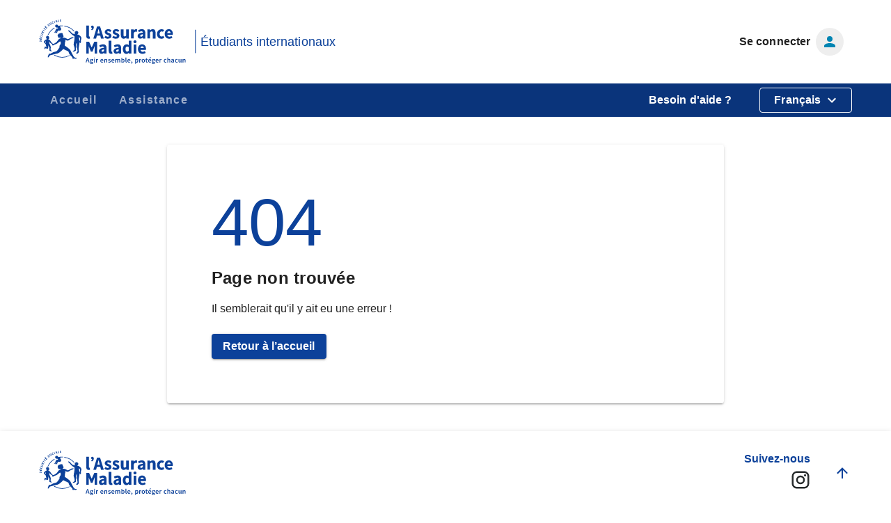

--- FILE ---
content_type: text/html; charset=UTF-8
request_url: https://etudiant-etranger.ameli.fr/espace/
body_size: 1220
content:
<!doctype html><html><head><meta charset="UTF-8"><meta name="viewport" content="width=device-width,initial-scale=1"><link rel="stylesheet" href="/css/base.css"><link rel="stylesheet" href="/css/loader.css"><link rel="apple-touch-icon" sizes="180x180" href="/apple-touch-icon.png"><link rel="icon" type="image/png" sizes="32x32" href="/favicon-32x32.png"><link rel="icon" type="image/png" sizes="16x16" href="/favicon-16x16.png"><link rel="manifest" href="/site.webmanifest"><link rel="mask-icon" href="/safari-pinned-tab.svg" color="#0c419a"><meta name="msapplication-TileColor" content="#0c419a"><meta name="theme-color" content="#ffffff"><meta name="apple-mobile-web-app-title" content="etet-ihm"><meta name="application-name" content="etet-ihm"><title>Étudiants Internationaux | CNAM</title><noscript><style>#app {
					display: none;
				}

				noscript {
					-webkit-box-flex: 1;
					-ms-flex: 1;
					flex: 1;
					padding: 25px;
					display: -webkit-box;
					display: -ms-flexbox;
					display: flex;
				}

				div {
					margin: auto;
				}

				h1 {
					color: #0c419a;
					margin-bottom: 15px;
				}

				p {
					line-height: 1.5;
				}</style></noscript><script defer="defer" src="/js/chunk-vendors.eed0133a.js" type="module"></script><script defer="defer" src="/js/app.4c3eb9d7.js" type="module"></script><link href="/css/chunk-vendors.d6b3d03c.css" rel="stylesheet"><link href="/css/app.bc4bc48f.css" rel="stylesheet"><script defer="defer" src="/js/chunk-vendors-legacy.22dd70df.js" nomodule></script><script defer="defer" src="/js/app-legacy.70a749db.js" nomodule></script></head><body><noscript><div><h1>Activation de JavaScript</h1><p>Vous devez activer JavaScript pour utiliser ce site.<br>Nous travaillons sur une amélioration où vous pourrez utiliser ce site sans avoir cette erreur.</p></div></noscript><div id="app"><div class="spinner-block"><svg class="spinner" role="img" aria-hidden="true" width="65px" height="65px" viewBox="0 0 66 66" preserveAspectRatio="xMinYMin meet"><circle class="path" fill="none" stroke-width="6" stroke-linecap="round" cx="33" cy="33" r="30"></circle></svg> Chargement…</div></div><script src="/js/config.js"></script></body></html>

--- FILE ---
content_type: text/css
request_url: https://etudiant-etranger.ameli.fr/css/base.css
body_size: 503
content:
/* Default, global styles */
* {
	margin: 0;
	padding: 0;
	border: 0;
	max-width: 100%;
	box-sizing: border-box;
	scroll-behavior: smooth;
	font-family: 'Source Sans Pro', 'Open Sans', sans-serif;
}

html,
body {
	/* Font size defined by the browser */
	font-size: 100%;
}

/* Hide the application while Vue.js is loading */
[v-cloak] {
	display: none;
}

#app {
	width: 100%;
	display: flex;
	min-height: 100vh;
	background: #f8f9fc;
}

/* Apply default transition to links */
a {
	transition: .25s;
}


--- FILE ---
content_type: text/css
request_url: https://etudiant-etranger.ameli.fr/css/loader.css
body_size: 644
content:
/* Center loader on IE */
body {
	display: flex;
	min-height: 100vh;
	line-height: 1.25;
}

/* Material Design spinner */
.spinner-block {
	margin: auto;
	display: flex;
	align-items: center;
	animation: fadein .25s;
}

.spinner-block svg {
	display: block;
	margin-right: 25px;
}

@keyframes fadein {
	from {
		opacity: 0;
	}

	90% {
		opacity: 0;
	}

	to {
		opacity: 1;
	}
}

.spinner {
	animation: rotator 1.4s linear infinite;
}

@keyframes rotator {
	0% {
		transform: rotate(0deg);
	}

	100% {
		transform: rotate(360deg);
	}
}

/* All animation */
.path {
	stroke: #4285f4;
	stroke-dasharray: 187;
	stroke-dashoffset: 0;
	transform-origin: center;
	animation: dash 4s ease-in-out infinite,
	colors 5.6s ease-in-out infinite;
}

@media all and (-ms-high-contrast: none), (-ms-high-contrast: active) {
	/* Less good on IE */
	.path {
		stroke-dasharray: 100;
	}
}

@keyframes colors {
	0% {
		stroke: #4285f4;
	}

	25% {
		stroke: #de3e35;
	}

	50% {
		stroke: #f7c223;
	}

	75% {
		stroke: #1b9a59;
	}

	100% {
		stroke: #4285f4;
	}
}

@keyframes dash {
	0% {
		stroke-dashoffset: 187;
	}

	50% {
		stroke-dashoffset: 46.75;
		transform: rotate(135deg);
	}

	100% {
		stroke-dashoffset: 187;
		transform: rotate(350deg);
	}
}


--- FILE ---
content_type: application/javascript
request_url: https://etudiant-etranger.ameli.fr/js/config.js
body_size: 444
content:
// Env variables for platform
window.VUE_APP_ENV = 'prod';
// Base URL of Axios requests
window.API_URL = 'https://partenaires.api.ameli.fr/v1/ei-api';
window.API_URL_OAUTH = 'https://partenaires.api.ameli.fr/v1/ei-oauth';
// Maintenance
window.MAINTENANCE = 'false';
window.MAINTENANCE_TITLE = 'Site en maintenance';
window.MAINTENANCE_MESSAGE = 'Votre site évolue, il est donc en cours de maintenance. Veuillez réessayer ultérieurement.';


--- FILE ---
content_type: application/javascript
request_url: https://etudiant-etranger.ameli.fr/js/app.4c3eb9d7.js
body_size: 173078
content:
(function(){var e={389:function(e){"use strict";e.exports=JSON.parse('{"common":{"defaultErrorMessage":"An unknown error has occurred","defaultUnauthorizedMessage":"You must be logged in to access this page","formError":"Some fields are missing or incorrect","language":{"ar":"Arabic","en":"English","es":"Spanish","fr":"French","zh":"Mandarin"},"load":"Loading…","meta":{"description":"Register on the dedicated student website to obtain coverage of your healthcare costs when you arrive in France.","title":"International students","titleTemplate":"%s | CNAM"}},"components":{"RIBForm":{"cancel":"Cancel","confirm":"Confirm","format":"FR 00 0000 0000 0000 0000 0000000","info":"Additional information for the RIB","noFrenchIBAN":"If you do not have a French IBAN, please tick this box.","number":"IBAN","required":"This field is required"},"ResidenceForm":{"cancel":"Cancel","confirm":"Confirm","documentType":{"longStay":"Long−stay visa valid as residence permit","multiYear":"Multi−annual residence card","receipt":"Residence card receipt","temporary":"Temporary residence card"},"end":"End date","info":"Additional information for the residence permit","invalidDate":"Effective dates must be in chronological order","invalidNumber":"The number must be 10 digits","number":"Foreigner no.","required":"This field is required","start":"Start date","type":"Type of supporting document"},"UploadDocuments":{"documentTitle":"Documents to be sent to us:","download":"Download","fileIsNotPdf":"The file selected is not a PDF","fileIsTooBig":"The file selected is too large","fileTypeNotAccepted":"The file type selected is not accepted","parentalAuthorization":{"downloadExample":"Download the parental permission to be completed"},"residenceForm":{"documentType":{"longStay":"Long−stay visa valid as residence permit","multiYear":"Multi−annual residence card","receipt":"Residence card receipt","temporary":"Temporary residence card"},"end":"End date","info":"Additional information for the residence permit","invalidDate":"Effective dates must be in chronological order","invalidNumber":"The number must be 10 digits","number":"Foreigner no.","number_definition":"What is a foreign number?","number_description":"This number has 10 digits and can be found on your “residence permit” or on the “confirmation of validity of registration of your long-stay visa valid as residence permit”. It generally begins with the département number, or 991 if you arrived with a long-stay visa valid as residence permit (VLS-TS).","required":"This field is required","start":"Start date","type":"Type of supporting document"},"resourceCertificate":{"downloadExample":"Download the certificate of income to be completed"},"ribForm":{"checkbox":"I don’t have a named RIB","downloadExample":"Download the Third Party Bank Details proxy to be completed","format":"FR 00 0000 0000 0000 0000 0000000","info":"Additional information for the RIB","noFrenchIBAN":"If you do not have a French IBAN, please tick this box.","number":"IBAN","required":"This field is required"},"uploadInformation":"Max size: 4 Mb. Formats accepted: PDF, PNG, JPG, JPEG","visaForm":{"end":"End date","info":"Additional information for the visa","invalidDate":"Effective dates must be in chronological order","numberDefinition":"What is a visa number?","numberDescription":"This number consists of three letters and nine figures printed in the top right-hand corner of your visa.","start":"Start date","number":"Visa no.","invalidNumber":"The visa no. must be in FRA format followed by nine digits"}},"VisaForm":{"cancel":"Cancel","confirm":"Confirm","documentType":{"longStay":"Long−stay visa valid as residence permit","multiYear":"Multi−annual residence card","receipt":"Residence card receipt","temporary":"Temporary residence card"},"end":"End date","info":"Additional information for the visa","invalidDate":"Effective dates must be in chronological order","number":"Foreigner no.","required":"This field is required","start":"Start date","type":"Type of supporting document","visaNumber":"Visa no.","invalidVisaNumber":"The visa no. must be in FRA format followed by nine digits"},"documentDescriptions":{"download":"Download"},"infoCards":{"address":{"title":"My residential address in France"},"contact":{"callSign":"Country code","email":"Email address","number":"Mobile phone number","title":"My contact information"},"edit":"Edit information","parent":{"firstName":"Forename","lastName":"Surname","oneParent":"Tick this box if single parent","parent":"Parent","parent1":"Parent 1","parent2":"Parent 2 or Mother","title":"Parents’ title"},"personal":{"birthDate":"Date of birth","civility":"Title","countryOfBirth":"Country of birth","firstName":"Forename","lastName":"Surname","middleName":"Full list of your forenames","mr":"Male","ms":"Female","nationality":"Nationality","startAmeliRights":"Start date of your Health Insurance Scheme entitlements","title":"My personal information"},"school":{"schoolName":"Name of French higher education establishment","studiesDate":"Start date of your Health Insurance Scheme entitlements","title":"French higher education establishment"},"visa":{"endDateValidity":"Validity end date","startDateValidity":"Validity start date","title":"My visa information"}},"layout":{"appFooter":{"text":"Anyone found guilty of fraud or false declarations with a view to obtaining undue benefits is punishable by law with a fine and/or imprisonment (Articles 313−1 to 313−3, 433−19, 441−1 et seq. of the French Criminal Code)."},"appHeader":{"back":"Home","connection":"Log in","help":"Need help?","lang":"Language","logout":"Log out","navigationItems":{"assistance":"Help","dashboard":"My space","home":"Home"},"title":"International students"}},"listAttachments":{"bankDetailsDelegate":"Third Party Proxy Bank Details","category":"Category of document","download":"Download","errorUpload":"Error in sending your document","folderDoneMessage":"Your file is closed, to benefit from the reimbursement of your care, send your bank identity statement to the CPAM of your place of residence.","parentalAuthorization":"Parental permission","resourceCertificate":"Certificate of income","status":"Processing status","statuses":{"MISSING":"To be submitted","REJECTED":"Rejected","TO_TRANSLATE":"To be translated","UPLOADED":"Sent","VALIDATED":"Validated"},"successUpload":"Your document has been sent successfully","title":"List of documents of my record","type":"Type","uploadedAt":"Date of submission"},"listDocument":{"download":"Upload","visualize":"View"},"simulator":{"birthdate":{"placeholder":"My date of birth","question":"What is your date of birth"},"doctoralStudent":{"alert":"ameli.fr => Member > Rights and procedures > General principles > Universal health protection > section “How to apply for universalhealth protection entitlements”","question":"Are you a postdoctoral student holder of a PhD/researchers?"},"doctoralStudent1":{"alert":"International students must take out private insurance if not covered by the Social Security scheme of their State of origin.","question":"Are you a predoctoral student, with a duration of studies of less than 3 months?"},"doctoralStudent2":{"alert":"ameli.fr => Member > Rights and procedures > General principles > Universal health protection > section “How to apply for universal health protection entitlements”","question":"Do you hold a research allowance or a doctoral contract?"},"doctoralStudent3":{"alert":"ameli.fr => Member > Rights and procedures > General principles > Universal health protection > section “How to apply for universalhealth protection entitlements”","question":"Do you have a salaried activity?"},"end":{"cta":"Begin registration","steps":{"0":{"subtitle":"Check that you have the necessary documents for registration in your possession","title":"Prepare for your registration"},"1":{"subtitle":"Enter your personal information","title":"Identity information"},"2":{"subtitle":"Upload the documents requested, according to your situation","title":"Send your supporting documents"},"3":{"subtitle":"Confirm your information then validate your email to access your space","title":"Create your personal space"}},"title":"You are eligible. Register in 4 steps."},"error":"An error occurred with recovering your data","nationality":{"placeholder":"Country of nationality","question":"What is your nationality?"},"next":"Next question","no":"No","progress":"% progress","require":"You must first complete the compulsory fields","situation":{"alert":"If you practise a professional activity alongside your studies, you cannot register on this website. To obtain reimbursement of your healthcare costs, you can contact the primary health insurance fund of your place of residence by dialling 3646 (free service + cost of call), which will help you with the steps to take.","answers":{"doctoralStudent":"Doctoral student/researcher","studentWithActivity":"Student with professional activity","studentWithoutActivity":"Student without professional activity","talentPassport":"Holder of talent passport"},"endQuestion":"?","placeholder":"My situation","question":"What is your situation as at "},"start":{"button":"Begin the questionnaire","info":"Approximate duration of questionnaire: 3 minutes","logged":{"cta":"Access your personal space","info":"You already have a registration in progress in your name."},"subtitle":"You must register on this website in order to benefit from coverage of your healthcare costs during your studies. This registration,  which is free of charge and mandatory, enables you to benefit from reimbursement of your healthcare costs. For optimal coverage of your healthcare expenses, you can take out a complementary insurance or mutual policy. Once your registration is finalised on  this website, your personal space will be closed and you will be invited to open an Ameli account. The steps will be explained to you later."},"talentPassport":{"alertWithActivity":"ameli.fr => Member > Rights and procedures > General principles > Universal health protection > section \\"How to apply for universal health protection entitlements ?\\"\\n\\n","alertWithoutActivity":"ameli.fr => Member > Rights and procedures > General principles > Universal health protection > section \\"How to apply for universal health protection entitlements ?\\"","question":"Are you without a salaried activity and not registered in a higher education institution?","questionEmployee":"Are you an employee?","questionStudent":"Are you a student?"},"title":"Verify your eligibility to launch registration","yes":"Yes"},"summaryView":{"title":"Content of the page"}},"views":{"assistance":{"actu":"Find out about the latest news, entitlements and procedures, reimbursements, healthcare","affiliation":"Registration for French social security is free of charge and mandatory. It means your health costs will be covered throughout the duration of your studies in France.","ameliAccount":"The ameli account","anyQuestion":"Any general questions","askConsent":"Request for consent","callSchedule":"(free service + cost of call) Monday to Friday from 08:30 to 17:30","certificate":"A certificate of enrolment for the current university year;","channels":"Here are all information channels and contact information for Health Insurance","civilStatus":"Proof of civil status (birth certificate);","close":"Close","consent":"Before watching the video, please consent to YouTube processing your personal data for its broadcasting and anonymised statistics. <br> Refusing will mean you cannot watch the video. <br> Details and options at <a href=\\"https://policies.google.com/privacy\\">politique de confidentialité</a>.","consentPersonalData":"I consent to my personal data being processed by YouTube","cpam":"Health insurance fund of your place of residence","discoverInstagramAccount":"Discover Instagram account","docs":"When you arrive on French territory and have obtained your certificate of enrolment from your higher education establishment, register at the dedicated Health Insurance website etudiant-etranger.ameli.fr. Then enter the mandatory information and upload the supporting documents requested. You are advised to upload all your supporting documents together:","enPhoneNumberDescription":"If you have a problem with your health insurance registration and you want to speak English, the service platform in the English language can be contacted Monday to Friday from 08:30 to 17:30, excluding French public holidays. The line is also accessible from abroad.","forum":"The ameli forum","freeService":"(free service + cost of call)","healthCare":"Additionally, to guarantee coverage of your healthcare costs and join the treatment pathway, you must carry out your healthcare procedures. You can find out these procedures through the tutorial on the right.","iban":"Bank details (RIB)","instagramAccount":"Instagram account","instagramAccountImageDescription":"Preview of Instagram account \\"mes tips santé\\"","makeItEasier":"Make your procedures easier","meta":{"title":"Assistance"},"passport":"Proof of identity (passport or two-sided ID card);","pastel":"Find help and tips for your health procedures on the site (only in French) <a href=\\"https://pastel.cpam-isere.fr\\">Pastel</a>.","personalSpace":"After these steps, your personal account at etudiant-etranger.ameli.fr is created. You can access it from the email address entered upon registration. To help with registration, watch the tutorial on the right. ","phoneNumberDescription":"lf you encounter any problem with registering for the Health Insurance scheme, and that you prefer to speak French, <b> contact 3646 (free service + cost of call)</b> Monday to Friday from 08:30 to 17:30. On request, you can be put in contact with a telephone advisor who can speak English and you may be offered an appointment. ","register":"Your registration procedures to carry out when you arrive in France","residencePermit":"A residence permit;","services":"To access all services of your personal account","socialProtection":"Are you an international student? Don’t forget about your social protection at the start of term!","theNumber":"3646","title":"Assistance","viewVideo":"Watch video","visa":"A valid student visa","welcome":"In reception, in physics.","ytFrenchHealthcareLink":"https://www.youtube.com/watch?v=iAZDcb0cqJI","ytFrenchHealthcareTitle":"Campus France tutorials : Affiliation to social security","ytRegisterLink":"https://www.youtube.com/watch?v=LMs2uL-Dls8","ytRegisterTitle":"Campus France tutorials : How does the Assurance Maladie (health insurance) work in france?"},"dashboard":{"dashboard":{"alt":{"documents":"my documents"},"documents":"My documents","exchange":"My notifications","information":"My information","meta":{"title":"My space"},"status":"Status of the application","statuses":{"AFFILIATED":"In progress","CANCELED":"Processing complete","DONE":"Processing complete","PENDING":"In progress","REGISTERED":"In progress","TO_PROCESS":"Application sent","TO_PROCESS_RETURN":"Application sent","WAITING_ATTACHMENT":"Awaiting further information","WAITING_STUDIES_DATE":"In progress"},"subtitle":"Status","title":"Track my application"},"documents":{"errorDocument":"Error in recovering your documents","meta":{"title":"My Documents"},"title":"List of documents of your application"},"exchange":{"errorMessages":"Error in recovering your messages","historyExchange":"History of your notifications","meta":{"title":"My notifications"},"noMessages":"No messages"},"information":{"additional":"My address has changed","addressChange":"In case of change of address, you can contact the primary health insurance fund of your place of residence by dialling 3646 (free service + cost of call), which can update your records.","dialog":{"description":"Your application is complete and will be sent to the Health Insurance Scheme. Confirm your application?","title":"Confirm your application"},"meta":{"title":"My Information"},"modify":"Edit my information","save":"Confirm changes","saveAddress":"Confirm new address","successMessage":"Your changes have been accepted"},"status":{"access":"Access application","askForReopen":"Request a review of the file","attestation":"Attestation of entitlements","cancel":"Cancel","confirm":"Confirm","errorCertificate":"Error in recovering your attestation","message":"After you have submitted your documents, they will be verified. You will be immediately informed of the progress of your application in your personal space, and also by email.<br><br>When a document is non−compliant  or missing, you will be notified automatically by email. If we do not receive a response to our requests, your application will be closed after 2 reminders.<br><br>Your provisional attestation of entitlements, with your NIA − Provisional Identification Number, will be available after validation of your documents and subject to 2 conditions:<br><br>− on reaching the start date of your studies<br>− when you have proved that you are here legally, if applicable.<br><br>Once your application is complete, your NIA will be submitted for validation so you can obtain a permanent NIR. You will receive a printed Vitale card application when you have your NIR. You will then be able to create your Ameli account at \\"<a href=\\"https://www.ameli.fr/\\" class=\\"text− decoration−underline\\" target=\\"_blank\\" rel=\\"noopener noreferrer\\">https://www.ameli.fr</a>\\" and by contacting a health insurance advisor on 3646 (free service + cost of call).<br><br>For all correspondence (sending of treatment forms, documents, etc.), you must send your letters to the CPAM of your place of residence, specifying your surname, forename, and your NIA or NIR. You will find the contact details of your local CPAM by clicking on the following link: <a href=\\"https://www.ameli.fr/assure/adresses−et−contacts\\" class=\\"text−decoration−underline\\" target=\\"_blank\\" rel=\\"noopener noreferrer\\">https://www.ameli.fr/assure/adresses−etcontacts</a>.","meta":{"title":"Status of the application"},"modalReopenTextInfo":"For your information, you will need to download the supporting documents needed to study your file. You will also need to verify your personal information.","newFile":"You have received a new request","noData":"No attestation available","noDataMatching":"No data matches your search criteria","reopeningRequest":"Request for reopening or re-examination of your file","review":"Reviewing your file","status":"Status of my application","title":"My available attestations","titleCertificate":"Nature of the attestation","titleDate":"Date of availability"}},"faq":{"meta":{"title":"Need help?"},"pageContent":"Content of the page","subtitle":"Find your answer in our FAQ","title":"Need help?"},"home":{"meta":{"title":"International Students"},"title":"Social Security registration for students from the overseas communities and international students"},"login":{"errors":{"authorize":{"400":"An error has occurred","401":"No account linked to this email address"},"token":{"404":"No user found","419":"The code has expired"}},"forgotPassword":"Forgotten password?","newOtp":"Send a new code","noAccount":"No member space yet? Register by completing <span class=\\"text− decorationunderline\\">the simulator on the home page</span>.","otpNotSend":"A problem occurred when sending the code","otpNotValid":"The code is not valid","otpSend":"If there is an account linked to this address, you will receive an email","password":"Password","submit":"Verify email address","title":"Access my space","username":"Email address"},"maintenance":{"message":"The application is currently not available. We apologise for the inconvenience.","title":"Maintenance in progress"},"notFound":{"code":"404","cta":"Back to home page","error":"Page not found","message":"It seems that there has been an error!","meta":{"description":"Page not found","title":"Error 404"}},"register":{"back":"Back","confirm":{"message":"Confirmation of receipt of your application has just been sent to your email address","meta":{"description":"Confirmation of receipt of your application has just been sent to your email address","title":"Confirmation of registration"},"title":"Confirmation of registration","warning":"If you do not receive a message, please check your spam folder."},"document":{"alert":{"button":"Got to page","content":"Explanatory notes are available for each document requested in step 1 “Prepare for your registration”."},"attachments":{"BANK_DETAILS":"Bank details (RIB)","BANK_DETAILS_2":"Third party bank details (RIB)","BANK_DETAILS_DELEGATE":"Proxy RIB","CIVIL_STATUS":"Proof of civil status (PDF only)","CIVIL_STATUS_TRANSLATION":"Translation of proof of civil status","FORM_130_04":"Form 130−04","FORM_S1":"Form S1","FORM_SE401_Q102BIS":"Form SE401−Q102bis","FORM_SE_401_Q106":"Form SE401−Q106","IDENTITY":"Proof of identity (PDF only)","PARENTAL_AUTHORIZATION":"Parental permission","RESIDENCE_PERMIT":"Residence permit","RESOURCE_CERTIFICATE":"Attestation of income","SCHOOL_ATTESTATION":"Certificate of enrolment for the current university year","VISA":"Student visa"},"bank":{"info":"Without bank details, the healthcare costs you have advanced to your healthcare professionals cannot be reimbursed to you.","subtitle":"If you do not hold the documents below right now, you must upload them to your personal space as soon as you have obtained them.","title":"My bank details"},"documentError":"Missing document(s)","formError":"You must first complete all compulsory fields","notRequire":{"subtitle":"If you do not hold the documents below right now, you must upload them to your personal space as soon as you have obtained them.","title":"Compulsory documents to finalise your registration"},"require":{"title":"Compulsory documents for your registration"},"subtitle":"Submit the documents required for your registration","title":"Send documents"},"identification":{"1":{"birthDate":"Date of birth","civility":"Title","countryOfBirth":"Country of birth","firstName":"Forename","lastName":"Surname","middleName":"Full list of your forenames","mr":"Male","ms":"Female","nationality":"Nationality","title":"My personal information"},"2":{"dialog":{"cancel":"Cancel","confirm":"Accept","description":"I certify that my health insurance entitlements begin on the date:<br><br><ul><li>I begin studying in a higher education establishment, and I hold a corresponding final certificate of enrolment;</li><br><li>I am present on French territory;</li><br><li>I hold a valid residence permit or card evidencing that I am on French territory legally.</li></ul><br> If I arrive on French territory before that date, I will consider taking out a private insurance policy covering all risks linked to illness, maternity, disability, hospitalisation and repatriation for the period before I start studying.","title":"Your entitlements to Health Insurance in France begin on the date on which the following 3 conditions are fulfilled:"},"freeField":"Free data field","other":"Other","schoolName":"Name of French higher education establishment","schoolNameInfo":"Pending","startAmeliRights":"Start date of your Health Insurance entitlements","title":"French higher education establishment"},"3":{"firstName":"Forename","lastName":"Surname","oneParent":"Tick this box if single parent","parent":"Parent","parent1":"Parent 1","parent2":"Parent 2 or Mother","title":"Parents’ title"},"4":{"additionalInformation":"Additional address (name, floor, staircase, apartment, etc.)","address":"Enter your address","city":"Town","invalidNumber":"The field must contain only numbers.","manual":"Enter your address manually","manualCityLabel":"Enter your town manually","manualCityPlaceholder":"Name of town","notFound":"Can’t find your address?","number":"Road number","numberComplement":"Supplement (Bis, Ter, Quater, etc.)","otherCity":"My town is not in the list −","street":"Name of road","subtitle":"My address has changed","title":"Your address details in France","tooLong":"The field is limited to {0} characters.","type":"Type of road","zipcode":"Postcode"},"5":{"callSign":"Country code","email":"Email address","number":"Mobile phone number","title":"Your contact information"},"subtitle":"Enter information about your identity","title":"Identity information"},"information":{"alert":"Without bank details, the healthcare costs you have advanced to your healthcare professionals cannot be reimbursed to you.","back":"Back","confirm":"As a minimum, I am in possession of the documents necessary to obtain my temporary attestation of entitlements.","connection":{"confirm":"Confirm your email address","email":"Email address","subtitle":"Log in with email address (OTP)","title":"My log in method"},"dialog":{"back":"Verify email address","new":"Enter a new code","title":"Enter the code sent by email"},"documents":{"BANK_DETAILS":{"content":"Presence of the following elements to be accepted:<br><br><ul><li>Surname and forename of account holder</li><li>RIB and/or IBAN (eurozone) or BBAN (outside of eurozone)</li><li>The BIC identifying the bank with 8 (bank only) or 11 characters (bank + payee branch). E.g. CEPAFRPP or CEPAFRPP382</li><li>The domiciliation (name of payee branch).</li></ul><br>If you do not have a personal or joint account, please return this RIB accompanied by the “Third party Proxy RIB” which can be uploaded at step 3 “Send my documents”.","title":"Bank details (RIB)"},"CIVIL_STATUS":{"content":"Acceptable documents, fully legible, authenticated, and in the original language of your choice:<br><br><ul><li>a full copy of your birth certificate;</li><li>a short birth certificate with parentage (or any document drawn up by a consulate);</li><li>family record book;</li><li>marriage certificate.</li></ul><br><br>Accompanied by translation if possible. The CPAM is able to translate your proof of civil status.<br><br>Translation not necessary in these countries: Germany, Austria, Belgium, Bulgaria, Cyprus, Croatia, Denmark, Spain (including the Balearic and Canary Islands), Estonia, France (mainland, Guadeloupe, Martinique, French Guyana and Reunion), Finland, Greece, Hungary, Ireland, Iceland, Italy, Latvia, Liechtenstein, Lithuania, Luxembourg, Malta, Norway, Netherlands, Poland, Portugal (including the archipelagos of Madeira and the Azores), Czech Republic, Romania, United Kingdom (England, Scotland, Wales, Northern Ireland, Gibraltar), Slovakia, Slovenia, Sweden.","title":"Proof of civil status"},"FORM_S1":{"content":"This form enables a student from a country of the European Union, Iceland, Liechtenstein, Norway or Switzerland, coming to study in France, to attest to these entitlements to the French health insurance scheme and thus benefit from reimbursement of healthcare costs.<br><br>Specimen accepted S1 forms available for download to be returned to us duly completed.","title":"A form S1"},"IDENTITY":{"content":"Valid passport or both sides of identity document; Travel Document within the framework of the univ’R project.","title":"Proof of identity"},"PARENTAL_AUTHORIZATION":{"content":"Students under the age of 16 coming to study in France must have parental permission. This permission must be written by the person holding parental authority","title":"Parental permission"},"RESIDENCE_PERMIT":{"content":"Proof of lawful residence, fully legible: residence permit, confirmation of validation of registration of your long−stay visa valid as residence permit, receipt of residence card, multi−annual or temporary residence card.<br>The formalities to be fulfilled are accessible via the teleservice.<br><a href=\\"https://administration−etrangers−enfrance.interieur.gouv.fr/particuliers/\\">https://administration−etrangers−enfrance.interieur.gouv.fr/particuliers/</a>","title":"A residence permit"},"RESOURCE_CERTIFICATE":{"content":"Please submit the declaration of income downloadable above, duly completed and signed (tick the box corresponding to your situation)","title":"An attestation of income"},"SCHOOL_ATTESTATION":{"content":"A certificate of education evidencing your enrolment in a higher education establishment in France.<br><br><ul><li>Accepted: any named document specifying the period of education issued by the establishment after validation of your final enrolment (must specify the period of education and your name): Examples: certificate of education, final certificate of enrolment, student card</li><li>Refused: document without specified period and not containing your name. Pre−enrolment documents, certificate of admission, letter of admission or acceptance, and attestation of admission, are not acceptable.</li></ul>","title":"A certificate of enrolment for the current university year"},"VISA":{"content":"A student visa.","title":"A student visa"},"bankTitle":". Documents necessary to receive reimbursements","optionalTitle":". Additional mandatory documents to finalise your Social Security registration and obtain your final attestation of entitlements","requiredTitle":". Documents necessary to obtain your provisional attestation of Social Security entitlements"},"error":"An error has occurred. Please try again later.","errorOtp":"The code entered is incorrect","info":"To finalise your registration, submit all documents requested in your personal space as quickly as possible. You will then obtain your printed Vitale card application and you can open your Ameli account.","next":"Continue","requiredField":"Compulsory field","subtitle":"Read documents necessary to your registration.","title":"Prepare for your registration."},"next":"Continue","optional":"Optional field","stepper":{"0":"Prepare for your registration","1":"Identity information","2":"Send your documents","3":"Create your personal space"},"validation":{"document":"Documents sent","noDocument":"No document","studentCreationError":"An error has occurred during your registration","subtitle":"Verify your information and documents","title":"Create your personal space"}}}}')},470:function(e,t,n){"use strict";n.d(t,{W:function(){return i}});var a=n(6599),i=(0,a.u1)((function(e,t){e.methods&&(e.metaInfo=e.methods[t])}))},1867:function(e,t,n){"use strict";n.r(t),n.d(t,{defaultLocale:function(){return c},languages:function(){return l}});var a=n(7333),i=n(389),o=n(8302),r=n(5222),s=n(9872),c="fr",l={ar:a,en:i,es:o,fr:r,zh:s}},2256:function(e,t,n){"use strict";n.d(t,{J:function(){return h},R:function(){return p}});n(4114);var a=n(5471),i=n(4765),o=n(6271),r=n(1867),s=n(810),c=function(e,t,n,a){function i(e){return e instanceof n?e:new n((function(t){t(e)}))}return new(n||(n=Promise))((function(n,o){function r(e){try{c(a.next(e))}catch(t){o(t)}}function s(e){try{c(a["throw"](e))}catch(t){o(t)}}function c(e){e.done?n(e.value):i(e.value).then(r,s)}c((a=a.apply(e,t||[])).next())}))},l=function(e,t){var n,a,i,o,r={label:0,sent:function(){if(1&i[0])throw i[1];return i[1]},trys:[],ops:[]};return o={next:s(0),throw:s(1),return:s(2)},"function"===typeof Symbol&&(o[Symbol.iterator]=function(){return this}),o;function s(e){return function(t){return c([e,t])}}function c(o){if(n)throw new TypeError("Generator is already executing.");while(r)try{if(n=1,a&&(i=2&o[0]?a["return"]:o[0]?a["throw"]||((i=a["return"])&&i.call(a),0):a.next)&&!(i=i.call(a,o[1])).done)return i;switch(a=0,i&&(o=[2&o[0],i.value]),o[0]){case 0:case 1:i=o;break;case 4:return r.label++,{value:o[1],done:!1};case 5:r.label++,a=o[1],o=[0];continue;case 7:o=r.ops.pop(),r.trys.pop();continue;default:if(i=r.trys,!(i=i.length>0&&i[i.length-1])&&(6===o[0]||2===o[0])){r=0;continue}if(3===o[0]&&(!i||o[1]>i[0]&&o[1]<i[3])){r.label=o[1];break}if(6===o[0]&&r.label<i[1]){r.label=i[1],i=o;break}if(i&&r.label<i[2]){r.label=i[2],r.ops.push(o);break}i[2]&&r.ops.pop(),r.trys.pop();continue}o=t.call(e,r)}catch(s){o=[6,s],a=0}finally{n=i=0}if(5&o[0])throw o[1];return{value:o[0]?o[1]:void 0,done:!0}}};a.Ay.use(i.A);var u=window.localStorage.getItem("lang")||r.defaultLocale,d=Object.assign(r.languages),p=new i.A({locale:u,fallbackLocale:r.defaultLocale,messages:d}),m=[r.defaultLocale];function f(e){p.locale=e,window.localStorage.setItem("lang",e);var t=document.querySelector("html");return t&&t.setAttribute("lang",e),e}function h(e){return c(this,void 0,Promise,(function(){var t,a;return l(this,(function(i){switch(i.label){case 0:return[4,n(6233)("./"+e+".json")];case 1:return t=i.sent(),s.registerLocale(t),p.locale===e||m.includes(e)?[2,Promise.resolve(f(e))]:Object.hasOwn(r.languages,e)?[4,n(3687)("./".concat(e))]:[2,Promise.reject(e)];case 2:return a=i.sent(),p.setLocaleMessage(e,a.default),m.push(e),[2,f(e)]}}))}))}void 0!==o.pY&&void 0!==o.pY.interceptors&&o.pY.interceptors.request.use((function(e){return void 0===e.headers&&(e.headers={}),e.headers["Accept-Language"]=p.locale,e})),void 0!==o.z$&&void 0!==o.z$.interceptors&&o.z$.interceptors.request.use((function(e){return void 0===e.headers&&(e.headers={}),e.headers["Accept-Language"]=p.locale,e}))},3262:function(e,t,n){"use strict";n.d(t,{Il:function(){return m},QK:function(){return r},U$:function(){return l},VS:function(){return h},ZS:function(){return c},_i:function(){return f},a9:function(){return d},eg:function(){return s},hu:function(){return p},s5:function(){return i},y4:function(){return u},yd:function(){return o}});var a=n(6271);function i(e){return a.pY.post("/api/students",e)}function o(){var e=sessionStorage.getItem("token");return a.pY.get("/api/students/me",{headers:{Authorization:"Bearer "+e}})}function r(){var e=sessionStorage.getItem("token");return a.pY.get("/api/students/me/editable",{headers:{Authorization:"Bearer "+e}})}function s(){var e=sessionStorage.getItem("token");return a.pY.get("/api/documents/welcome_pack.pdf",{headers:{Authorization:"Bearer "+e},responseType:"blob"})}function c(){var e=sessionStorage.getItem("token");return a.pY.get("/api/students/certificate.pdf",{headers:{Authorization:"Bearer "+e},responseType:"blob"})}function l(){var e=sessionStorage.getItem("token");return a.pY.get("/api/students/me/attachments",{headers:{Authorization:"Bearer "+e}})}function u(e){var t=sessionStorage.getItem("token");return a.pY.post("/api/students/attachment",e,{headers:{Authorization:"Bearer "+t}})}function d(){var e=sessionStorage.getItem("token");return a.pY.get("/api/students/me/messages",{headers:{Authorization:"Bearer "+e},params:{page:1,itemsPerPage:100}})}function p(){var e=sessionStorage.getItem("token");return a.pY.post("/api/students/me/reopen_dossier",{},{headers:{Authorization:"Bearer "+e}})}function m(e,t){if(!e)return Promise.reject(new Error("No id found"));var n=sessionStorage.getItem("token");return a.pY.patch("/api/students/".concat(e,"/address"),t,{headers:{Authorization:"Bearer "+n,"Content-Type":"application/merge-patch+json"}})}function f(e,t){if(!e)return Promise.reject(new Error("No id found"));var n=sessionStorage.getItem("token");return a.pY.patch("/api/students/".concat(e),t,{headers:{Authorization:"Bearer "+n,"Content-Type":"application/merge-patch+json"}})}function h(){var e=sessionStorage.getItem("token");return a.pY.get("/api/students/me/unread_messages",{headers:{Authorization:"Bearer "+e}})}},3687:function(e,t,n){var a={"./":[1867,9],"./ar":[7333,3],"./ar.json":[7333,3],"./en":[389,3],"./en.json":[389,3],"./es":[8302,3],"./es.json":[8302,3],"./fr":[5222,3],"./fr.json":[5222,3],"./index":[1867,9],"./index.ts":[1867,9],"./zh":[9872,3],"./zh.json":[9872,3]};function i(e){return Promise.resolve().then((function(){if(!n.o(a,e)){var t=new Error("Cannot find module '"+e+"'");throw t.code="MODULE_NOT_FOUND",t}var i=a[e],o=i[0];return n.t(o,16|i[1])}))}i.keys=function(){return Object.keys(a)},i.id=3687,e.exports=i},4302:function(e,t,n){"use strict";n.d(t,{Q:function(){return lt}});n(4114);var a=n(5471),i=n(173),o=n(7845),r=n(2256),s=n(8548),c=n(321),l=n(8652);function u(e,t,n){l.G?"maintenance"!==e.name?n({name:"maintenance"}):n():"maintenance"===e.name&&n({name:"home"}),n()}var d=n(7238),p=function(){var e=this,t=e._self._c;e._self._setupProxy;return t("div",{staticClass:"bg",style:"background-image: url('/images/back.webp')"},[t(d.A,{staticClass:"px-4 pb-4",class:e.$isMobile()?"":"pt-10",attrs:{spacing:"0",size:"l"}},[t("h1",{staticClass:"text-center",class:e.$isMobile()?"text-h6 my-4":"text-h3 mt-10"},[e._v(" "+e._s(e.$t("views.home.title"))+" ")]),t("SimulatorSteps",{class:e.$isMobile()?"":"mt-10"})],1)],1)},m=[],f=n(6599),h=n(470),v=n(8719),b=n(4130),g=function(){var e=this,t=e._self._c;e._self._setupProxy;return t(b.A,{staticClass:"rounded-lg",attrs:{outlined:"",color:"am-blue-lighten-90"}},[t(v.A,{staticClass:"rounded-lg",class:e.$isMobile()?"pa-4":"pa-6",attrs:{outlined:"",color:"am-blue-lighten-97"}},[e.alert?t("FormStep",{attrs:{title:e.t("title"),question:e.lastQuestion,description:e.alertContent,variant:"alert"}}):"start"===e.current?t("StartStep",{on:{next:function(t){e.current="local"}}}):"local"===e.current?t("FormStep",{key:e.index,attrs:{title:e.t("title"),question:e.localQuestions[e.index].title,placeholder:e.localQuestions[e.index].placeholder,variant:e.localQuestions[e.index].type,description:e.localQuestions[e.index].description,items:e.localQuestions[e.index].values,current:Math.round(50/e.localQuestions.length*e.index),loading:e.state===e.StateEnum.PENDING},on:{next:e.next}}):"api"===e.current?t("FormStep",{key:e.index,attrs:{title:e.t("title"),question:e.apiQuestions[e.index].title,placeholder:e.apiQuestions[e.index].placeholder,variant:e.apiQuestions[e.index].type,items:e.formatItems(e.apiQuestions[e.index].values),current:Math.round(50/e.apiQuestions.length*e.index+50),loading:e.state===e.StateEnum.PENDING},on:{next:e.next}}):"end"===e.current?t("EndStep",{on:{next:function(t){return e.$router.push("/register")}}}):e._e()],1)],1)},y=[],A=n(6312),E=n(5353),w=n(4318),S=n(4031),I=function(){var e=this,t=e._self._c;e._self._setupProxy;return t("FormStep",{attrs:{title:e.$t("components.simulator.title"),variant:"void"}},[t("p",{class:e.$isMobile()?"mb-4 text-body-2":"mb-6 text-body-1"},[e._v(" "+e._s(e.$t("components.simulator.start.subtitle"))+" ")]),e.logged?t("div",{class:e.$isMobile()?"":"d-flex justify-space-between align-end"},[t(b.A,{staticClass:"w-100 mr-6"},[t(w.A,{staticClass:"mb-0",attrs:{outlined:"",type:"info"}},[e._v(" "+e._s(e.$t("components.simulator.start.logged.info"))+" ")])],1),t(S.A,{attrs:{width:"332",color:"primary",large:""},on:{click:function(t){return e.$router.push("/dashboard")}}},[e._v(" "+e._s(e.$t("components.simulator.start.logged.cta"))+" ")])],1):t("div",[t("div",{staticClass:"d-flex justify-center align-center",class:e.$isMobile()?"mb-4":"mb-2"},[t("img",{staticClass:"mr-2",attrs:{src:"/images/clock-icon.svg",alt:"clock icon",height:"40"}}),t("p",{staticClass:"text-caption mb-0"},[e._v(" "+e._s(e.$t("components.simulator.start.info"))+" ")])]),t(S.A,{staticClass:"w-100",attrs:{color:"primary",large:""},on:{click:function(t){return e.$emit("next")}}},[e._v(" "+e._s(e.$t("components.simulator.start.button"))+" ")])],1)])},T=[],P=n(5250),N=n(7256),C=n(484),_=n(7425),D=n(7330),R=n(4057),j=n(7917),x=n(351),O=n(9113),F=n(6583),q=function(){var e=this,t=e._self._c;e._self._setupProxy;return t(b.A,{attrs:{color:"am-blue-lighten-97"}},[e.title?t("h6",{staticClass:"mb-4",class:e.$isMobile()?"text-subtitle-1":"text-h6"},[e._v(" "+e._s(e.title)+" ")]):e._e(),e._t("large-content"),"cardBox"===e.variant?t("div",[e.question?t("p",{class:e.$isMobile()?"text-body-2":"text-subtitle-1"},[e._v(" "+e._s(e.question)+" ")]):e._e(),t(x.A,{staticClass:"mt-3"},e._l(e.items.filter((e=>"NONE"!==e.value&&"BOTH"!==e.value)),(function(n){return t(_.A,{key:n.value},[t("SelectableCard",{attrs:{value:e.value===n.value||"BOTH"===e.value,title:n.text,description:n.description?n.description:""},on:{change:function(t){return e.selectCardBox(n.value,t)}}})],1)})),1)],1):e._e(),t(x.A,{staticClass:"mt-4"},[t(_.A,{class:"cardBox"!==e.variant?"mt-auto":""},[e.question&&"cardBox"!==e.variant?t("p",{class:e.$isMobile()?"text-body-2":"text-subtitle-1"},[e._v(" "+e._s(e.question)+" ")]):e._e(),e.question&&"cardBox"!==e.variant?t(F.A,{staticClass:"pt-6 mt-auto"}):e._e(),e._t("default"),"select"===e.variant?t(O.A,{attrs:{label:e.placeholder,items:e.items,outlined:"","hide-details":"","background-color":"white"},on:{change:function(t){e.value=t}}}):"radio"===e.variant&&e.items?t(j.A,{staticClass:"mt-0",attrs:{row:"","hide-details":""},on:{change:function(t){e.value=t}}},e._l(e.items,(function(e){return t(R.A,{key:e.value,attrs:{label:e.text,value:e.value}})})),1):"radio"===e.variant?t(j.A,{staticClass:"mt-0",attrs:{row:"","hide-details":""},on:{change:function(t){e.value=t}}},[t(R.A,{attrs:{label:e.$t("components.simulator.yes").toString(),value:"true"}}),t(R.A,{attrs:{label:e.$t("components.simulator.no").toString(),value:"false"}})],1):e._e(),"date"===e.variant?t(P.A,{attrs:{label:e.placeholder,outlined:"","hide-details":"","background-color":"white",birthdate:""},on:{change:function(t){e.value=t}}}):e._e(),"cardBox"===e.variant&&e.items.find((e=>"NONE"===e.value))?t(C.A,{staticClass:"text-subtitle-1 mt-0",attrs:{value:"NONE"===e.value,label:e.items.find((e=>"NONE"===e.value)).text,"hide-details":""},on:{click:function(t){"NONE"===e.value?e.value=null:e.value="NONE"}}}):e._e(),"alert"===e.variant?t(b.A,[t(N.A,{staticClass:"mb-0",attrs:{type:"warning",color:"yellow-darken-60",outlined:""}},[t("div",{domProps:{innerHTML:e._s(e.description)}})])],1):e._e()],2),"void"!==e.variant&&"alert"!==e.variant?t(_.A,{class:e.$isMobile()?"":"mt-auto ml-auto pt-0 pl-0",attrs:{cols:e.$isMobile()?12:4}},[t("p",{staticClass:"w-100 text-center text-overline"},[e._v(" "+e._s(e.current)+" "+e._s(e.$t("components.simulator.progress"))+" ")]),t(D.A,{staticClass:"mb-2",attrs:{value:e.current,"buffer-value":100}}),t(S.A,{staticClass:"w-100",attrs:{color:"primary",large:"",loading:e.loading},on:{click:e.next}},[e._v(" "+e._s(e.$t("components.simulator.next"))+" ")])],1):e._e()],1)],2)},k=[],M=n(3789),L=function(){var e=this,t=e._self._c;e._self._setupProxy;return t(v.A,{staticClass:"pa-6 rounded-lg",attrs:{outlined:""}},[t("div",{staticClass:"d-flex align-center justify-space-between"},[t("h6",{staticClass:"text-h6"},[e._v(" "+e._s(e.title)+" ")]),t(M.A,{attrs:{color:"primary"},on:{click:function(t){return e.$emit("change",e.selected)}},model:{value:e.selected,callback:function(t){e.selected=t},expression:"selected"}})],1),t("p",{staticClass:"text-body-1 mt-4 mb-0"},[e._v(" "+e._s(e.description)+" ")])])},z=[],U=function(){var e=function(t,n){return e=Object.setPrototypeOf||{__proto__:[]}instanceof Array&&function(e,t){e.__proto__=t}||function(e,t){for(var n in t)Object.prototype.hasOwnProperty.call(t,n)&&(e[n]=t[n])},e(t,n)};return function(t,n){if("function"!==typeof n&&null!==n)throw new TypeError("Class extends value "+String(n)+" is not a constructor or null");function a(){this.constructor=t}e(t,n),t.prototype=null===n?Object.create(n):(a.prototype=n.prototype,new a)}}(),B=function(e,t,n,a){var i,o=arguments.length,r=o<3?t:null===a?a=Object.getOwnPropertyDescriptor(t,n):a;if("object"===typeof Reflect&&"function"===typeof Reflect.decorate)r=Reflect.decorate(e,t,n,a);else for(var s=e.length-1;s>=0;s--)(i=e[s])&&(r=(o<3?i(r):o>3?i(t,n,r):i(t,n))||r);return o>3&&r&&Object.defineProperty(t,n,r),r},V=a.Ay.extend({props:{value:{type:Boolean,default:!1},title:{type:String,required:!0},description:{type:String,required:!0}}}),$=(0,f.vE)(V),G=function(e){function t(){var t=null!==e&&e.apply(this,arguments)||this;return t.selected=!1,t}return U(t,e),t=B([(0,f.Ay)({model:{prop:"value",event:"change"},watch:{value:function(e){this.selected=e}}})],t),t}($),H=G,Y=H,Q=n(1656),J=(0,Q.A)(Y,L,z,!1,null,null,null),W=J.exports,K=function(){var e=function(t,n){return e=Object.setPrototypeOf||{__proto__:[]}instanceof Array&&function(e,t){e.__proto__=t}||function(e,t){for(var n in t)Object.prototype.hasOwnProperty.call(t,n)&&(e[n]=t[n])},e(t,n)};return function(t,n){if("function"!==typeof n&&null!==n)throw new TypeError("Class extends value "+String(n)+" is not a constructor or null");function a(){this.constructor=t}e(t,n),t.prototype=null===n?Object.create(n):(a.prototype=n.prototype,new a)}}(),Z=function(){return Z=Object.assign||function(e){for(var t,n=1,a=arguments.length;n<a;n++)for(var i in t=arguments[n],t)Object.prototype.hasOwnProperty.call(t,i)&&(e[i]=t[i]);return e},Z.apply(this,arguments)},X=function(e,t,n,a){var i,o=arguments.length,r=o<3?t:null===a?a=Object.getOwnPropertyDescriptor(t,n):a;if("object"===typeof Reflect&&"function"===typeof Reflect.decorate)r=Reflect.decorate(e,t,n,a);else for(var s=e.length-1;s>=0;s--)(i=e[s])&&(r=(o<3?i(r):o>3?i(t,n,r):i(t,n))||r);return o>3&&r&&Object.defineProperty(t,n,r),r},ee=a.Ay.extend({props:{title:{type:String,default:void 0},question:{type:String,default:void 0},description:{type:String,default:void 0},current:{type:Number,default:0},variant:{type:String,default:"radio"},items:{type:Array,default:void 0},placeholder:{type:String,default:void 0},loading:{type:Boolean,default:!1}}}),te=function(e){function t(){var t=null!==e&&e.apply(this,arguments)||this;return t.value=null,t}return K(t,e),t.prototype.next=function(){null!==this.value&&""!==this.value?this.$emit("next",this.value):this.addNotification({type:"error",message:this.$t("components.simulator.require").toString()})},t.prototype.selectCardBox=function(e,t){var n=this.items.find((function(t){return t.value!==e&&"NONE"!==t.value&&"BOTH"!==t.value}));n&&(t?this.value===n.value?this.value="BOTH":this.value=e:"BOTH"===this.value?this.value=n.value:this.value=null)},t=X([(0,f.Ay)({components:{SelectableCard:W},methods:Z({},(0,E.i0)("notification",["addNotification"]))})],t),t}((0,f.vE)(ee)),ne=te,ae=ne,ie=(0,Q.A)(ae,q,k,!1,null,null,null),oe=ie.exports,re=function(){var e=function(t,n){return e=Object.setPrototypeOf||{__proto__:[]}instanceof Array&&function(e,t){e.__proto__=t}||function(e,t){for(var n in t)Object.prototype.hasOwnProperty.call(t,n)&&(e[n]=t[n])},e(t,n)};return function(t,n){if("function"!==typeof n&&null!==n)throw new TypeError("Class extends value "+String(n)+" is not a constructor or null");function a(){this.constructor=t}e(t,n),t.prototype=null===n?Object.create(n):(a.prototype=n.prototype,new a)}}(),se=function(e,t,n,a){var i,o=arguments.length,r=o<3?t:null===a?a=Object.getOwnPropertyDescriptor(t,n):a;if("object"===typeof Reflect&&"function"===typeof Reflect.decorate)r=Reflect.decorate(e,t,n,a);else for(var s=e.length-1;s>=0;s--)(i=e[s])&&(r=(o<3?i(r):o>3?i(t,n,r):i(t,n))||r);return o>3&&r&&Object.defineProperty(t,n,r),r},ce=a.Ay.extend({}),le=(0,f.vE)(ce),ue=function(e){function t(){return null!==e&&e.apply(this,arguments)||this}return re(t,e),t=se([(0,f.Ay)({components:{FormStep:oe},computed:(0,E.aH)("appState",["logged","user"])})],t),t}(le),de=ue,pe=de,me=(0,Q.A)(pe,I,T,!1,null,null,null),fe=me.exports,he=fe,ve=n(9833),be=function(){var e=this,t=e._self._c;e._self._setupProxy;return t("FormStep",{attrs:{variant:"void"}},[t("div",[t(x.A,{staticClass:"mb-6",attrs:{"no-gutters":""}},[t(_.A,{attrs:{cols:"auto","align-self":"center"}},[t(ve.A,{attrs:{width:"24",height:"24",color:"black"}},[e._v(" "+e._s(e.checkIcon)+" ")])],1),t(_.A,[t("h6",{staticClass:"text-h6 ml-4"},[e._v(" "+e._s(e.$t("components.simulator.end.title"))+" ")])])],1),e._l(e.$t("components.simulator.end.steps"),(function(n,a,i){return t(x.A,{key:a,staticClass:"d-flex mb-4 align-center",attrs:{"no-gutters":""}},[t(_.A,{staticClass:"number d-flex justify-center align-center",attrs:{cols:"auto"}},[e._v(" "+e._s(i+1)+" ")]),t(_.A,{staticClass:"ml-4"},[t("p",{staticClass:"text-subtitle-1"},[e._v(" "+e._s(n.title)+" ")]),t("p",{staticClass:"text-body-1"},[e._v(" "+e._s(n.subtitle)+" ")])])],1)}))],2),t(S.A,{staticClass:"w-100 mt-2",attrs:{color:"primary",large:"",loading:e.loading},on:{click:e.next}},[e._v(" "+e._s(e.$t("components.simulator.end.cta"))+" ")])],1)},ge=[],ye=n(9165),Ae=function(){var e=function(t,n){return e=Object.setPrototypeOf||{__proto__:[]}instanceof Array&&function(e,t){e.__proto__=t}||function(e,t){for(var n in t)Object.prototype.hasOwnProperty.call(t,n)&&(e[n]=t[n])},e(t,n)};return function(t,n){if("function"!==typeof n&&null!==n)throw new TypeError("Class extends value "+String(n)+" is not a constructor or null");function a(){this.constructor=t}e(t,n),t.prototype=null===n?Object.create(n):(a.prototype=n.prototype,new a)}}(),Ee=function(){return Ee=Object.assign||function(e){for(var t,n=1,a=arguments.length;n<a;n++)for(var i in t=arguments[n],t)Object.prototype.hasOwnProperty.call(t,i)&&(e[i]=t[i]);return e},Ee.apply(this,arguments)},we=function(e,t,n,a){var i,o=arguments.length,r=o<3?t:null===a?a=Object.getOwnPropertyDescriptor(t,n):a;if("object"===typeof Reflect&&"function"===typeof Reflect.decorate)r=Reflect.decorate(e,t,n,a);else for(var s=e.length-1;s>=0;s--)(i=e[s])&&(r=(o<3?i(r):o>3?i(t,n,r):i(t,n))||r);return o>3&&r&&Object.defineProperty(t,n,r),r},Se=a.Ay.extend({props:{loading:{type:Boolean,default:!1}}}),Ie=(0,f.vE)(Se),Te=function(e){function t(){var t=null!==e&&e.apply(this,arguments)||this;return t.StateEnum=A.F,t.checkIcon=ye.rvk,t}return Ae(t,e),t.prototype.next=function(){this.$emit("next")},t=we([(0,f.Ay)({components:{FormStep:oe},methods:Ee({},(0,E.i0)("notification",["addNotification"]))})],t),t}(Ie),Pe=Te,Ne=Pe,Ce=(0,Q.A)(Ne,be,ge,!1,null,"0999070c",null),_e=Ce.exports,De=n(6271);function Re(e){return De.pY.get("/api/eligibilities/questions",{params:e})}function je(e){return De.pY.post("/api/eligibilities/rule",e)}var xe=n(810);function Oe(e){var t=new Date;return e.t("situation.question")+t.toLocaleDateString()+e.t("situation.endQuestion")}function Fe(e){var t=e.$i18n?e.$i18n.locale:"fr",n=xe.getNames(t),a=[],i=["BL","GF","GP","NC","MF","MQ","PF","PM","RE","TF","WF","YT","AW","AX","BQ","CK","CW","FO","GF","GI","GL","HK","IO","MO","NU","PN","SH","SX"];for(var o in n)i.includes(o)||a.push({text:n[o],value:o});return a.sort((function(e,t){return e.text.toString().localeCompare(t.text.toString())})),a}function qe(e){var t=[],n="situation";return t.push({key:n,type:"select",title:Oe(e),placeholder:e.t(n+".placeholder"),values:[{text:e.t(n+".answers.studentWithoutActivity"),value:"studentWithoutActivity"},{text:e.t(n+".answers.studentWithActivity"),value:"studentWithActivity"},{text:e.t(n+".answers.doctoralStudent"),value:"doctoralStudent"},{text:e.t(n+".answers.talentPassport"),value:"talentPassport"}]}),t.push({key:"alert",type:"alert",title:Oe(e),description:e.t(n+".alert"),condition:{key:n,operator:"eq",value:"studentWithActivity"}}),n="doctoralStudent",t.push({key:n,type:"radio",title:e.t(n+".question"),condition:{key:"situation",operator:"eq",value:"doctoralStudent"}}),t.push({key:"alert",type:"alert",title:e.t(n+".question"),description:e.t(n+".alert"),condition:{key:n,operator:"eq",value:"true"}}),n="doctoralStudent1",t.push({key:n,type:"radio",title:e.t(n+".question"),condition:{key:"situation",operator:"eq",value:"doctoralStudent"}}),t.push({key:"alert",type:"alert",title:e.t(n+".question"),description:e.t(n+".alert"),condition:{key:n,operator:"eq",value:"true"}}),n="doctoralStudent2",t.push({key:n,type:"radio",title:e.t(n+".question"),condition:{key:"situation",operator:"eq",value:"doctoralStudent"}}),t.push({key:"alert",type:"alert",title:e.t(n+".question"),description:e.t(n+".alert"),condition:{key:n,operator:"eq",value:"true"}}),n="doctoralStudent3",t.push({key:n,type:"radio",title:e.t(n+".question"),condition:{key:"situation",operator:"eq",value:"doctoralStudent"}}),t.push({key:"alert",type:"alert",title:e.t(n+".question"),description:e.t(n+".alert"),condition:{key:n,operator:"eq",value:"true"}}),n="talentPassport",t.push({key:n,type:"radio",title:e.t(n+".questionStudent"),condition:{key:"situation",operator:"eq",value:"talentPassport"}}),t.push({key:"alert",type:"alert",title:e.t(n+".question"),description:e.t(n+".alertWithoutActivity"),condition:{key:n,operator:"eq",value:"false"}}),t.push({key:"question-employee",type:"radio",title:e.t(n+".questionEmployee"),condition:{key:n,operator:"eq",value:"true"}}),t.push({key:"alert",type:"alert",title:e.t(n+".questionEmployee"),description:e.t(n+".alertWithActivity"),condition:{key:"question-employee",operator:"eq",value:"true"}}),n="birthdate",t.push({key:n,type:"date",title:e.t(n+".question"),placeholder:e.t(n+".placeholder")}),n="nationality",t.push({key:n,type:"select",title:e.t(n+".question"),placeholder:e.t(n+".placeholder"),values:Fe(e)}),t}var ke=qe,Me=function(){var e=function(t,n){return e=Object.setPrototypeOf||{__proto__:[]}instanceof Array&&function(e,t){e.__proto__=t}||function(e,t){for(var n in t)Object.prototype.hasOwnProperty.call(t,n)&&(e[n]=t[n])},e(t,n)};return function(t,n){if("function"!==typeof n&&null!==n)throw new TypeError("Class extends value "+String(n)+" is not a constructor or null");function a(){this.constructor=t}e(t,n),t.prototype=null===n?Object.create(n):(a.prototype=n.prototype,new a)}}(),Le=function(){return Le=Object.assign||function(e){for(var t,n=1,a=arguments.length;n<a;n++)for(var i in t=arguments[n],t)Object.prototype.hasOwnProperty.call(t,i)&&(e[i]=t[i]);return e},Le.apply(this,arguments)},ze=function(e,t,n,a){var i,o=arguments.length,r=o<3?t:null===a?a=Object.getOwnPropertyDescriptor(t,n):a;if("object"===typeof Reflect&&"function"===typeof Reflect.decorate)r=Reflect.decorate(e,t,n,a);else for(var s=e.length-1;s>=0;s--)(i=e[s])&&(r=(o<3?i(r):o>3?i(t,n,r):i(t,n))||r);return o>3&&r&&Object.defineProperty(t,n,r),r},Ue=function(e,t,n,a){function i(e){return e instanceof n?e:new n((function(t){t(e)}))}return new(n||(n=Promise))((function(n,o){function r(e){try{c(a.next(e))}catch(t){o(t)}}function s(e){try{c(a["throw"](e))}catch(t){o(t)}}function c(e){e.done?n(e.value):i(e.value).then(r,s)}c((a=a.apply(e,t||[])).next())}))},Be=function(e,t){var n,a,i,o,r={label:0,sent:function(){if(1&i[0])throw i[1];return i[1]},trys:[],ops:[]};return o={next:s(0),throw:s(1),return:s(2)},"function"===typeof Symbol&&(o[Symbol.iterator]=function(){return this}),o;function s(e){return function(t){return c([e,t])}}function c(o){if(n)throw new TypeError("Generator is already executing.");while(r)try{if(n=1,a&&(i=2&o[0]?a["return"]:o[0]?a["throw"]||((i=a["return"])&&i.call(a),0):a.next)&&!(i=i.call(a,o[1])).done)return i;switch(a=0,i&&(o=[2&o[0],i.value]),o[0]){case 0:case 1:i=o;break;case 4:return r.label++,{value:o[1],done:!1};case 5:r.label++,a=o[1],o=[0];continue;case 7:o=r.ops.pop(),r.trys.pop();continue;default:if(i=r.trys,!(i=i.length>0&&i[i.length-1])&&(6===o[0]||2===o[0])){r=0;continue}if(3===o[0]&&(!i||o[1]>i[0]&&o[1]<i[3])){r.label=o[1];break}if(6===o[0]&&r.label<i[1]){r.label=i[1],i=o;break}if(i&&r.label<i[2]){r.label=i[2],r.ops.push(o);break}i[2]&&r.ops.pop(),r.trys.pop();continue}o=t.call(e,r)}catch(s){o=[6,s],a=0}finally{n=i=0}if(5&o[0])throw o[1];return{value:o[0]?o[1]:void 0,done:!0}}},Ve=function(e){function t(){var t=null!==e&&e.apply(this,arguments)||this;return t.StateEnum=A.F,t.state=A.F.IDLE,t.alert=!1,t.alertContent="",t.lastQuestion="",t.current="start",t.index=0,t.localQuestions=[],t.localAnswers=[],t.apiQuestions=[],t.apiAnswers=[],t}return Me(t,e),t.prototype.mounted=function(){this.localQuestions=ke(this)},t.prototype.formatItems=function(e,t){var n=[];for(var a in e)n.push({text:e[a],value:a,description:t?t[a]:void 0});return n},t.prototype.getQuestions=function(){return Ue(this,void 0,Promise,(function(){var e,t;return Be(this,(function(n){switch(n.label){case 0:if(!this.user.nationality||!this.user.birthdate)return this.addNotification({type:"error",message:this.t("error")}),[2];this.state=A.F.PENDING,e={nationality:this.user.nationality,birthdate:this.user.birthdate},n.label=1;case 1:return n.trys.push([1,3,,4]),[4,Re(e)];case 2:return t=n.sent().data,this.apiQuestions=t,this.state=A.F.RESOLVED,[3,4];case 3:return n.sent(),this.state=A.F.REJECTED,[3,4];case 4:return this.apiQuestions.length>0?(this.index=0,this.current="api",[2]):(this.updateAnswers([]),[4,this.send()]);case 5:return n.sent(),[2]}}))}))},t.prototype.updateUserWithAnswers=function(e){var t=this;e.forEach((function(e){"nationality"===e.questionKey?t.updateUser({nationality:e.answer}):"birthdate"===e.questionKey&&t.updateUser({birthdate:e.answer})}))},t.prototype.next=function(e){var t,n;"local"===this.current?(t=this.localQuestions,n=this.localAnswers):(t=this.apiQuestions,n=this.apiAnswers),n.push({questionKey:t[this.index].key,answer:e});var a=1;while(!this.checkCondition(t[this.index+a])){if(this.index+a>=t.length)return void("local"===this.current?(this.updateUserWithAnswers(n),this.getQuestions()):(this.updateAnswers(n),this.send()));a++}this.lastQuestion=t[this.index].title,this.index+=a},t.prototype.send=function(){return Ue(this,void 0,Promise,(function(){var e,t,n=this;return Be(this,(function(a){switch(a.label){case 0:if(!this.user.nationality||!this.user.birthdate)return this.addNotification({type:"error",message:this.t("error")}),[2];a.label=1;case 1:return a.trys.push([1,3,,4]),this.state=A.F.PENDING,e={nationality:this.user.nationality,birthdate:this.user.birthdate,answers:this.apiAnswers},[4,je(e)];case 2:return t=a.sent().data,this.state=A.F.RESOLVED,t.eligible?(this.updateUser({rules:t}),this.updateDocumentInfo({requiredAttachments:t.requiredAttachments.map((function(e){return{id:e,title:n.$t("views.register.document.attachments."+e).toString(),state:"initial"}})),optionalAttachments:t.optionalAttachments.filter((function(e){return"BANK_DETAILS"!==e&&"BANK_DETAILS_DELEGATE"!==e})).map((function(e){return{id:e,title:n.$t("views.register.document.attachments."+e).toString(),state:"initial"}})),bankAttachments:t.optionalAttachments.filter((function(e){return"BANK_DETAILS"===e||"BANK_DETAILS_DELEGATE"===e})).map((function(e){return{id:e,title:n.$t("views.register.document.attachments."+e).toString(),state:"initial"}}))}),this.current="end"):(this.alert=!0,this.alertContent=t.nonEligibilityReason),[3,4];case 3:return a.sent(),this.state=A.F.REJECTED,[3,4];case 4:return[2]}}))}))},t.prototype.checkCondition=function(e){if(!e)return!1;var t,n=e.condition;if(!n)return!0;t="local"===this.current?this.localAnswers:this.apiAnswers;var a=t.find((function(e){return e.questionKey===n.key}));return!!a&&("eq"===n.operator?a.answer===n.value:"neq"!==n.operator||a.answer!==n.value)},t.prototype.t=function(e){return this.$t("components.simulator."+e).toString()},t=ze([(0,f.Ay)({components:{FormStep:oe,EndStep:_e,StartStep:he},methods:Le(Le(Le(Le({},(0,E.i0)("notification",["addNotification"])),(0,E.i0)("appState",["updateUser"])),(0,E.i0)("registerState",["updateDocumentInfo"])),(0,E.i0)("registerState",["updateAnswers"])),computed:Le({},(0,E.aH)("appState",["user"])),watch:{"$i18n.locale":function(){this.localQuestions=ke(this)}}})],t),t}(a.Ay),$e=Ve,Ge=$e,He=(0,Q.A)(Ge,g,y,!1,null,null,null),Ye=He.exports,Qe=Ye,Je=function(){var e=function(t,n){return e=Object.setPrototypeOf||{__proto__:[]}instanceof Array&&function(e,t){e.__proto__=t}||function(e,t){for(var n in t)Object.prototype.hasOwnProperty.call(t,n)&&(e[n]=t[n])},e(t,n)};return function(t,n){if("function"!==typeof n&&null!==n)throw new TypeError("Class extends value "+String(n)+" is not a constructor or null");function a(){this.constructor=t}e(t,n),t.prototype=null===n?Object.create(n):(a.prototype=n.prototype,new a)}}(),We=function(e,t,n,a){var i,o=arguments.length,r=o<3?t:null===a?a=Object.getOwnPropertyDescriptor(t,n):a;if("object"===typeof Reflect&&"function"===typeof Reflect.decorate)r=Reflect.decorate(e,t,n,a);else for(var s=e.length-1;s>=0;s--)(i=e[s])&&(r=(o<3?i(r):o>3?i(t,n,r):i(t,n))||r);return o>3&&r&&Object.defineProperty(t,n,r),r},Ke=function(e){function t(){var t=null!==e&&e.apply(this,arguments)||this;return t.tab=null,t}return Je(t,e),t.prototype.metaInfo=function(){return{title:this.$t("views.home.meta.title"),meta:[{name:"description",vmid:"description",content:""}]}},We([h.W],t.prototype,"metaInfo",null),t=We([(0,f.Ay)({components:{SimulatorSteps:Qe}})],t),t}(a.Ay),Ze=Ke,Xe=Ze,et=(0,Q.A)(Xe,p,m,!1,null,"28f8dce0",null),tt=et.exports,nt=function(e,t,n,a){function i(e){return e instanceof n?e:new n((function(t){t(e)}))}return new(n||(n=Promise))((function(n,o){function r(e){try{c(a.next(e))}catch(t){o(t)}}function s(e){try{c(a["throw"](e))}catch(t){o(t)}}function c(e){e.done?n(e.value):i(e.value).then(r,s)}c((a=a.apply(e,t||[])).next())}))},at=function(e,t){var n,a,i,o,r={label:0,sent:function(){if(1&i[0])throw i[1];return i[1]},trys:[],ops:[]};return o={next:s(0),throw:s(1),return:s(2)},"function"===typeof Symbol&&(o[Symbol.iterator]=function(){return this}),o;function s(e){return function(t){return c([e,t])}}function c(o){if(n)throw new TypeError("Generator is already executing.");while(r)try{if(n=1,a&&(i=2&o[0]?a["return"]:o[0]?a["throw"]||((i=a["return"])&&i.call(a),0):a.next)&&!(i=i.call(a,o[1])).done)return i;switch(a=0,i&&(o=[2&o[0],i.value]),o[0]){case 0:case 1:i=o;break;case 4:return r.label++,{value:o[1],done:!1};case 5:r.label++,a=o[1],o=[0];continue;case 7:o=r.ops.pop(),r.trys.pop();continue;default:if(i=r.trys,!(i=i.length>0&&i[i.length-1])&&(6===o[0]||2===o[0])){r=0;continue}if(3===o[0]&&(!i||o[1]>i[0]&&o[1]<i[3])){r.label=o[1];break}if(6===o[0]&&r.label<i[1]){r.label=i[1],i=o;break}if(i&&r.label<i[2]){r.label=i[2],r.ops.push(o);break}i[2]&&r.ops.pop(),r.trys.pop();continue}o=t.call(e,r)}catch(s){o=[6,s],a=0}finally{n=i=0}if(5&o[0])throw o[1];return{value:o[0]?o[1]:void 0,done:!0}}};function it(e,t,n){return nt(this,void 0,Promise,(function(){var e,t,a;return at(this,(function(i){switch(i.label){case 0:return e=s.M.getters["appState/logged"],e?[3,3]:(t=sessionStorage.getItem("token"),t?[4,s.M.dispatch("appState/login",t)]:(n({name:"login"}),[2]));case 1:return a=i.sent(),a?[3,3]:[4,s.M.dispatch("appState/logout")];case 2:return i.sent(),n({name:"login"}),[2];case 3:return n(),[2]}}))}))}function ot(e,t,n){return nt(this,void 0,Promise,(function(){var e;return at(this,(function(t){return e=s.M.getters["appState/logged"],e||sessionStorage.getItem("token")?(n({name:"dashboard"}),[2]):(n(),[2])}))}))}var rt=[{path:"/",name:"home",component:tt},{path:"/register",name:"register",component:function(){return n.e(2380).then(n.bind(n,2380))},redirect:"/register/information",children:[{path:"information",name:"registerInformation",components:{register:function(){return Promise.all([n.e(3328),n.e(9593),n.e(2397)]).then(n.bind(n,2358))}}},{path:"document",name:"registerDocument",components:{register:function(){return Promise.all([n.e(9593),n.e(3582)]).then(n.bind(n,7734))}}},{path:"identification",name:"registerIdentification",components:{register:function(){return Promise.all([n.e(3328),n.e(8439),n.e(477),n.e(7803)]).then(n.bind(n,3078))}}},{path:"validation",name:"registerValidation",components:{register:function(){return Promise.all([n.e(8439),n.e(6475)]).then(n.bind(n,6475))}}},{path:"confirm",name:"registerConfirm",components:{register:function(){return n.e(6154).then(n.bind(n,6154))}}}]},{path:"/dashboard",name:"dashboard",component:function(){return n.e(9062).then(n.bind(n,9062))},redirect:"/dashboard/status",beforeEnter:it,children:[{path:"status",name:"dashboardStatus",components:{dashboard:function(){return Promise.all([n.e(3328),n.e(7620),n.e(4216)]).then(n.bind(n,1835))}}},{path:"information",name:"dashboardInformation",components:{dashboard:function(){return Promise.all([n.e(3328),n.e(8439),n.e(477),n.e(5877)]).then(n.bind(n,520))}}},{path:"documents",name:"dashboardDocuments",components:{dashboard:function(){return Promise.all([n.e(3328),n.e(7620),n.e(4735)]).then(n.bind(n,4735))}}},{path:"exchange",name:"dashboardExchange",components:{dashboard:function(){return n.e(1167).then(n.bind(n,1167))}}}]},{path:"/login",name:"login",beforeEnter:ot,component:function(){return n.e(9700).then(n.bind(n,9700))}},{path:"/faq",name:"faq",component:function(){return n.e(7251).then(n.bind(n,7251))}},{path:"/a-propos",name:"about",component:function(){return n.e(7594).then(n.bind(n,6490))}},{path:"/assistance",name:"assistance",component:function(){return Promise.all([n.e(3328),n.e(2272)]).then(n.bind(n,1442))}},{path:"/maintenance",name:"maintenance",component:function(){return Promise.all([n.e(3328),n.e(2272)]).then(n.bind(n,8283))}},{path:"*",name:"notFound",component:function(){return n.e(9757).then(n.bind(n,1522))}}],st=function(e,t,n,a){function i(e){return e instanceof n?e:new n((function(t){t(e)}))}return new(n||(n=Promise))((function(n,o){function r(e){try{c(a.next(e))}catch(t){o(t)}}function s(e){try{c(a["throw"](e))}catch(t){o(t)}}function c(e){e.done?n(e.value):i(e.value).then(r,s)}c((a=a.apply(e,t||[])).next())}))},ct=function(e,t){var n,a,i,o,r={label:0,sent:function(){if(1&i[0])throw i[1];return i[1]},trys:[],ops:[]};return o={next:s(0),throw:s(1),return:s(2)},"function"===typeof Symbol&&(o[Symbol.iterator]=function(){return this}),o;function s(e){return function(t){return c([e,t])}}function c(o){if(n)throw new TypeError("Generator is already executing.");while(r)try{if(n=1,a&&(i=2&o[0]?a["return"]:o[0]?a["throw"]||((i=a["return"])&&i.call(a),0):a.next)&&!(i=i.call(a,o[1])).done)return i;switch(a=0,i&&(o=[2&o[0],i.value]),o[0]){case 0:case 1:i=o;break;case 4:return r.label++,{value:o[1],done:!1};case 5:r.label++,a=o[1],o=[0];continue;case 7:o=r.ops.pop(),r.trys.pop();continue;default:if(i=r.trys,!(i=i.length>0&&i[i.length-1])&&(6===o[0]||2===o[0])){r=0;continue}if(3===o[0]&&(!i||o[1]>i[0]&&o[1]<i[3])){r.label=o[1];break}if(6===o[0]&&r.label<i[1]){r.label=i[1],i=o;break}if(i&&r.label<i[2]){r.label=i[2],r.ops.push(o);break}i[2]&&r.ops.pop(),r.trys.pop();continue}o=t.call(e,r)}catch(s){o=[6,s],a=0}finally{n=i=0}if(5&o[0])throw o[1];return{value:o[0]?o[1]:void 0,done:!0}}};a.Ay.use(i.Ay),a.Ay.use(o.A,{refreshOnceOnNavigation:!0});var lt=new i.Ay({mode:"history",routes:rt,scrollBehavior:c.s});lt.beforeEach((function(e,t,n){return st(void 0,void 0,void 0,(function(){var a;return ct(this,(function(i){switch(i.label){case 0:return s.M.dispatch("notification/clear"),a=r.R.locale,[4,(0,r.J)(a).catch((function(){return n(!1)}))];case 1:return i.sent(),u(e,t,n),[2]}}))}))}))},5222:function(e){"use strict";e.exports=JSON.parse('{"common":{"language":{"fr":"Français","en":"Anglais","es":"Espagnol","zh":"Mandarin","ar":"Arabe"},"defaultErrorMessage":"Une erreur inconnue est survenue","defaultUnauthorizedMessage":"Vous devez être connecté pour accéder à cette page","formError":"Certains champs sont manquants ou incorrects","load":"Chargement...","meta":{"description":"Inscrivez-vous sur le site dédié à l\'accueil des étudiants, afin de bénéficier de la prise en charge de vos frais de santé à votre arrivée en France.","title":"Étudiants Internationaux","titleTemplate":"%s | CNAM"}},"components":{"RIBForm":{"cancel":"Annuler","confirm":"Confirmer","format":"FR 00 0000 0000 0000 0000 0000000","info":"Informations complémentaires pour le RIB","noFrenchIBAN":"Si vous ne disposez pas d\'IBAN français merci de cocher cette case.","number":"N°IBAN","required":"Le champ est requis"},"ResidenceForm":{"cancel":"Annuler","confirm":"Confirmer","documentType":{"longStay":"Visa long séjour valant titre de séjour","multiYear":"Carte de séjour pluriannuelle","receipt":"Récépissé carte de séjour","temporary":"Carte de séjour temporaire"},"invalidDate":"Les dates de validité doivent être dans l\'ordre chronologique","invalidNumber":"Le numéro doit être composé de 10 chiffres","end":"Date de fin","info":"Informations complémentaires pour le titre de séjour","number":"N° étranger","required":"Le champ est requis","start":"Date de début","type":"Nature de pièce justificative"},"UploadDocuments":{"documentTitle":"Documents à nous transmettre :","download":"Télécharger","fileIsNotPdf":"Le fichier sélectionné n\'est pas un PDF","fileIsTooBig":"Le fichier sélectionné est trop volumineux","fileTypeNotAccepted":"Le type de fichier sélectionné n\'est pas accepté","parentalAuthorization":{"downloadExample":"Télécharger l\'autorisation parentale à compléter"},"residenceForm":{"documentType":{"longStay":"Visa long séjour valant titre de séjour","multiYear":"Carte de séjour pluriannuelle","receipt":"Récépissé carte de séjour","temporary":"Carte de séjour temporaire"},"end":"Date de fin","info":"Informations complémentaires pour le titre de séjour","invalidDate":"Les dates de validité doivent être dans l\'ordre chronologique","invalidNumber":"Le numéro doit être composé de 10 chiffres","number":"N° étranger","number_definition":"Qu\'est-ce qu\'un numéro étranger ?","number_description":"Ce numéro est composé de 10 chiffres situés sur votre « titre de séjour » ou sur la «confirmation dela validité de l\'enregistrement de votre visa long séjour valant titre de séjour ». Il commence généralement par le numéro de département ou par 991 si vous êtes arrivé avec un visa de long séjour valant titre de séjour (VLS-TS).","required":"Le champ est requis","start":"Date de début","type":"Nature de pièce justificative"},"resourceCertificate":{"downloadExample":"Télécharger l\'attestation de ressources à compléter"},"ribForm":{"checkbox":"Vous ne disposez pas d\'un RIB à votre nom ?","downloadExample":"Télécharger la procuration RIB Tiers à compléter","format":"FR 00 0000 0000 0000 0000 0000000","info":"Informations complémentaires pour le RIB","noFrenchIBAN":"Si vous ne disposez pas d\'IBAN français merci de cocher cette case.","number":"N°IBAN","required":"Le champ est requis"},"uploadInformation":"Taille max. : 4 Mo. Formats acceptés : PDF, PNG, JPG, JPEG","visaForm":{"end":"Date de fin","info":"Informations complémentaires pour le visa","invalidDate":"Les dates de validité doivent être dans l\'ordre chronologique","start":"Date de début","numberDefinition":"Qu’est-ce qu’un numéro de Visa ?","numberDescription":"Ce numéro est composé de 3 lettres et de 9 chiffres situés en haut à droite de votre visa.","number":"N° de visa","invalidNumber":"Le N° de visa doit être au format FRA suivi de neuf chiffres"}},"VisaForm":{"cancel":"Annuler","confirm":"Confirmer","documentType":{"longStay":"Visa long séjour valant titre de séjour","multiYear":"Carte de séjour pluriannuelle","receipt":"Récépissé carte de séjour","temporary":"Carte de séjour temporaire"},"end":"Date de fin","info":"Informations complémentaires pour le visa","invalidDate":"Les dates de validité doivent être dans l\'ordre chronologique","number":"N° étranger","required":"Le champ est requis","start":"Date de début","type":"Nature de pièce justificative","visaNumber":"N° de visa","invalidVisaNumber":"Le N° de visa doit être au format FRA suivi de neuf chiffres"},"documentDescriptions":{"download":"Télécharger"},"infoCards":{"address":{"title":"Mon adresse de résidence en France"},"contact":{"callSign":"Indicatif","email":"Adresse e-mail","number":"Numéro de téléphone mobile","title":"Mes informations de contact"},"edit":"Modifier les informations","parent":{"firstName":"Prénom","lastName":"Nom","oneParent":"En cas de parent unique cocher cette case","parent":"Parent","parent1":"Parent 1","parent2":"Parent 2 ou Mère","title":"Civilité des parents"},"personal":{"birthDate":"Date de naissance","civility":"Civilité","countryOfBirth":"Pays de naissance","firstName":"Prénom","lastName":"Nom","middleName":"Liste complète de vos prénoms","mr":"Homme","ms":"Femme","nationality":"Nationalité","startAmeliRights":"Date de début de vos droits à l\'Assurance Maladie","title":"Mes informations personnelles"},"school":{"schoolName":"Nom de l\'établissemen d\'enseignement supérieur français","studiesDate":"Date de début de vos droits à l\'Assurance Maladie","title":"Etablissement d\'enseignement supérieur français"},"visa":{"endDateValidity":"Date de fin de validité","startDateValidity":"Date de début de validité","title":"Mes informations visa"}},"layout":{"appFooter":{"text":"La loi rend passible d\'amende et/ou d\'emprisonnement quiconque se rend coupable de fraudes ou de fausses déclarations en vue d\'obtenir ou de faire obtenir des avantages indus (articles 313-1 à 313-3, 433-19, 441-1 et suivants du code pénal)."},"appHeader":{"back":"Revenir à l\'accueil","connection":"Se connecter","help":"Besoin d\'aide ?","lang":"Langue","logout":"Se déconnecter","navigationItems":{"assistance":"Assistance","dashboard":"Mon espace","home":"Accueil"},"title":"Étudiants internationaux"}},"listAttachments":{"bankDetailsDelegate":"Procuration RIB Tiers","category":"Catégorie du document","download":"Télécharger","errorUpload":"Erreur lors de l\'envoi de votre document","parentalAuthorization":"Autorisation parentale","resourceCertificate":"Attestation de ressource","status":"Statut du traitement","statuses":{"MISSING":"À déposer","REJECTED":"Rejeté","TO_TRANSLATE":"À traduire","UPLOADED":"Transmis","VALIDATED":"Validé"},"successUpload":"Votre document a été envoyé avec succès","title":"Liste des documents de mon dossier","type":"Nature","uploadedAt":"Date de dépôt","folderDoneMessage":"Votre dossier est clos, pour bénéficier du remboursement de vos soins, adressez votre relevé d\'identité bancaire à la CPAM de votre lieu de résidence."},"listDocument":{"download":"Télécharger","visualize":"Visualiser"},"simulator":{"birthdate":{"placeholder":"Ma date de naissance","question":"Quelle est votre date de naissance ?"},"doctoralStudent":{"alert":"Rendez vous sur ameli.fr et recherchez \\"Protection universelle maladie ?\\"","question":"Êtes vous un Post-doctorant titulaire du doctorat / chercheurs ?"},"doctoralStudent1":{"alert":"L\'étudiant international devra souscrire à une assurance privée s\'il n\'est pas couvert par le régime de Sécurité Sociale de son État d\'origine.","question":"Vous êtes un pré-doctorant, votre une durée d\'étude est-elle moins de 3 mois ?"},"doctoralStudent2":{"alert":"Rendez vous sur ameli.fr et recherchez \\"Protection universelle maladie ?\\"","question":"Êtes-vous titulaire d\'une allocation de recherche ou d\'un contrat doctoral ?"},"doctoralStudent3":{"alert":"Rendez vous sur ameli.fr et recherchez \\"Protection universelle maladie ?\\"","question":"Avez-vous une activité salariée ?"},"end":{"cta":"Commencer mon inscription","steps":{"0":{"subtitle":"Je vérifie avoir en ma possession les documents nécessaires à l\'inscription","title":"Je prépare mon inscription"},"1":{"subtitle":"Je renseigne mes informations personnelles","title":"Je m\'identifie"},"2":{"subtitle":"Je télécharge les documents demandés en fonction de ma situation","title":"Je transmets mes pièces justificatives"},"3":{"subtitle":"Je confirme mes informations puis valide mon email pour accéder à mon espace","title":"Je crée mon espace personnel"}},"title":"Je suis éligible. Je peux réaliser mon inscription en 4 étapes."},"error":"Une erreur est survenue lors de la récupération des données","nationality":{"placeholder":"Pays de ma nationalité","question":"Quelle est votre nationalité ?"},"next":"Question suivante","no":"Non","progress":" % avancement","require":"Vous devez d\'abord remplir tous les champs obligatoires","situation":{"alert":"Vous exercez une activité professionnelle en parallèle de vos études vous ne devez pas vous inscrire sur ce site. Pour bénéficier du remboursement de vos frais de santé vous pouvez contacter la caisse primaire d\'assurance maladie de votre lieu de résidence en composant le 3646 (service gratuit + prix appel),  qui pourra vous guider dans les démarches à entreprendre.","answers":{"doctoralStudent":"Doctorant/chercheur","studentWithActivity":"Étudiant avec activité professionnelle","studentWithoutActivity":"Étudiant sans activité professionnelle","talentPassport":"Titulaire de passeport talent"},"endQuestion":" ?","placeholder":"Ma situation","question":"Quelle est votre situation au "},"start":{"button":"Commencer le questionnaire","info":"Durée approximative du questionnaire : 3 minutes","logged":{"cta":"Accéder à l\'espace personnel","info":"Vous avez déjà une inscription en cours de traitement à votre nom."},"subtitle":"Vous devez vous inscrire sur ce site afin de bénéficier de la prise en charge de vos frais de santé pendant la durée de vos études. Cette inscription, gratuite et obligatoire, vous permet de bénéficier du remboursement de vos frais de santé. Pour une prise en charge optimale de vos dépenses de santé, vous pouvez souscrire à une complémentaire santé ou à une mutuelle. Dès que votre inscription sera finalisée sur ce site, votre espace personnel sera clôturé et vous serez invité à ouvrir un compte Ameli. Les démarches vous seront expliquées ultérieurement."},"talentPassport":{"alertWithActivity":"Rendez vous sur ameli.fr et recherchez \\"Protection universelle maladie ?\\"\\n\\n","alertWithoutActivity":"Rendez vous sur ameli.fr et recherchez \\"Protection universelle maladie ?\\"","questionStudent":"Êtes-vous étudiant ?\\n\\n","questionEmployee":"Êtes-vous salarié ?\\n\\n","question":"Êtes-vous étudiant ?\\n\\n"},"title":"Vérifier mon éligibilité au service pour démarrer mon inscription","yes":"Oui"},"summaryView":{"title":"Contenu de la page"}},"views":{"assistance":{"actu":"Pour s\'informer sur l\'actualité, les droits et les démarches, les remboursements, la santé","ytRegisterTitle":"Les tutos de Campus France : Comment fonctionne l\'Assurance Maladie en France ?","affiliation":"L\'affiliation à la sécurité sociale française est gratuite et obligatoire. Elle vous permet de bénéficier du remboursement de vos frais de santé pendant toute la durée de vos études.","ameliAccount":"Le compte ameli","ytRegisterLink":"https://www.youtube.com/watch?v=wtCIbLbPjTE","anyQuestion":"Pour toute question d\'ordre général","instagramAccount":"Compte Instagram","discoverInstagramAccount":"Découvrir le compte Instagram","instagramAccountImageDescription":"Prévisualisation du compte Instagram \\"mes tips santé\\"","makeItEasier":"Facilitez vos démarches","pastel":"Retrouvez des aides et astuces pour vos démarches de santé sur le site <a href=\\"https://pastel.cpam-isere.fr\\">Pastel</a>.","askConsent":"Demande de consentement","callSchedule":"(service gratuit + prix appel) du lundi au vendredi de 8h30 à 17h30","ytFrenchHealthcareLink":"https://www.youtube.com/watch?v=iAZDcb0cqJI","certificate":"Une attestation d\'inscription pour l\'année universitaire en cours ;","channels":"Retrouvez l\'ensemble des canaux d\'information et de contact de l\'Assurance Maladie","civilStatus":"Un justificatif d\'état civil (acte de naissance) ;","close":"Fermer","consent":"Avant de lire la vidéo, veuillez consentir au traitement de vos données par YouTube pour sa diffusion et des statistiques anonymisées. <br> Refuser empêchera la lecture de la vidéo. <br> Détails et options sur <a href=\\"https://policies.google.com/privacy\\">politique de confidentialité</a>.","consentPersonalData":"J\'accepte le traitement de mes données par Youtube","cpam":"Caisse Primaire d’Assurance Maladie de votre lieu de résidence","docs":"Dès votre arrivée sur le territoire français et après avoir obtenu votre attestation d\'inscription dans un établissement d\'enseignement supérieur, inscrivez-vous sur le site dédié de l\'Assurance Maladie etudiant-etranger.ameli.fr. Puis, saisissez les informations obligatoires et déposez les pièces justificatives demandées. Il est préconisé de déposer vos pièces justificatives en une seule fois :","enPhoneNumberDescription":"Si vous rencontrez une difficulté dans vos démarches d\'inscription à l\'Assurance Maladie et que vous souhaitez parler anglais, la plateforme de service en langue anglaise est joignable du lundi au vendredi de 8h30 à 17h30 sauf jours fériés français. La ligne est aussi accessible depuis l\'étranger.","forum":"Le forum ameli","freeService":"(service gratuit + prix appel)","healthCare":"De plus, pour garantir la bonne prise en charge de vos frais de santé et intégrer le parcours de soins, vous devrez réaliser vos démarches de santé. Vous pouvez dès à présent découvrir ces démarches via le tuto à droite de la page.","meta":{"title":"Assistance"},"passport":"Un justificatif d\'identité (passeport ou carte d’identité recto verso) ;","personalSpace":"À l\'issue de ces étapes, votre espace personnel etudiant-etranger.ameli.fr est créé. Vous pourrez y accéder à partir de l\'adresse mail renseignée lors de votre inscription. Pour vous aider dans votre inscription, retrouvez le tuto à droite de la page.","phoneNumberDescription":"Si vous rencontrez une difficulté dans vos démarches d\'inscription à l\'Assurance Maladie, <b>contactez le 3646 (service gratuit + prix appel)</b> du lundi au vendredi de 8h30 à 17h30. Sur demande, vous pouvez être mis en relation avec un téléconseiller qui pourra vous répondre en anglais et un rendez-vous pourra vous être proposé.","register":"Vos démarches d\'inscription à réaliser une fois arrivé en France","residencePermit":"Un titre de séjour ;","iban":"Un IBAN/RIB","services":"Pour accéder à tous les services de son espace personnel","socialProtection":"Vous êtes étudiant international ? Assurez votre rentrée et pensez à votre protection sociale !","theNumber":"Le 3646","title":"Assistance","ytFrenchHealthcareTitle":"Les tutos de Campus France : Affiliation à la sécurité sociale","viewVideo":"Visionner la vidéo","visa":"Un Visa étudiant en cours de validité ;","welcome":"En accueil, en physique."},"dashboard":{"dashboard":{"alt":{"documents":"mes documents"},"documents":"Mes documents","exchange":"Mes notifications","information":"Mes informations","meta":{"title":"Mon espace"},"status":"Statut de la demande","statuses":{"AFFILIATED":"En cours de traitement","CANCELED":"Abandonné","DONE":"Traitement terminé","PENDING":"En cours de traitement","REGISTERED":"En cours de traitement","TO_PROCESS":"Dossier envoyé","TO_PROCESS_RETURN":"Dossier envoyé","WAITING_ATTACHMENT":"En attente de complément","WAITING_STUDIES_DATE":"En cours de traitement"},"subtitle":"Statut","title":"Suivre ma demande"},"documents":{"errorDocument":"Erreur lors de la récupération de vos documents","meta":{"title":"Mes Documents"},"title":"Liste des documents de mon dossier"},"exchange":{"errorMessages":"Erreur lors de la récupération de vos messages","historyExchange":"Historique de vos notifications","meta":{"title":"Mes notifications"},"noMessages":"Pas de messages"},"information":{"additional":"Mon adresse a changé","addressChange":"En cas de changement d\'adresse vous devez contacter la caisse primaire d\'assurance maladie de votre lieu de résidence en composant le 3646 (service gratuit + prix appel), qui pourra modifier votre dossier.","dialog":{"description":"Votre saisie est définitive et sera envoyé à l\'Assurance Maladie, confirmez-vous votre saisie ?","title":"Confirmer votre saisie"},"meta":{"title":"Mes Informations"},"modify":"Modifier mes informations","save":"Confirmer les modifications","saveAddress":"Confirmer la nouvelle adresse","successMessage":"Vos modifications ont bien été prises en compte"},"status":{"access":"Accéder à la demande","attestation":"Attestation de droits","errorCertificate":"Erreur lors de la récupération de votre attestation","message":"Après avoir déposé vos documents, ils seront vérifiés. Vous serez immédiatement informés de l\'avancée de votre dossier depuis votre espace personnel et également par mail.<br><br>\\t\\tLorsqu\'une pièce est non conforme ou à déposer, vous serez automatiquement avisé par mail.  Sans réponse à nos sollicitations, votre dossier sera alors clôturé au bout de 2 relances.<br><br>\\t\\tVotre attestation de droits provisoire, avec votre NIA - Numéro d\'Identification d\'Attente, sera disponible après la validation des documents et sous 2 conditions :<br><br>\\t\\t- dès que la date de début de votre scolarité sera atteinte<br>\\t\\t- lorsque votre régularité de séjour sera avérée si vous êtes concerné.<br><br>\\t\\tUne fois votre dossier complet, votre NIA sera soumis à validation afin que vous obteniez un NIR définitif. Votre espace personnel sera clôturé. Vous recevrez un imprimé de demande de carte vitale dès l\'obtention de votre NIR. Vous pourrez donc créer votre compte Améli sur \\"<a href=\\"https://www.ameli.fr/\\" class=\\"text-decoration-underline\\" target=\\"_blank\\" rel=\\"noopener noreferrer\\">https://www.ameli.fr</a>\\" et en contactant un conseiller de l\'assurance maladie au 3646 (service gratuit + prix appel).<br><br>\\t\\tPour toute correspondance (envoi des feuilles de soins, documents…) vous devez adresser vos courriers à la CPAM de votre lieu de résidence en précisant votre nom, prénom et votre NIA ou NIR. Vous trouverez les coordonnées de votre CPAM de résidence en cliquant sur le lien suivant : <a href=\\"https://www.ameli.fr/assure/adresses-et-contacts\\" class=\\"text-decoration-underline\\" target=\\"_blank\\" rel=\\"noopener noreferrer\\">https://www.ameli.fr/assure/adresses-et-contacts</a>.","meta":{"title":"Statut de la demande"},"newFile":"Vous avez reçu une nouvelle demande","status":"Statut de ma demande","title":"Mes attestations disponibles","titleCertificate":"Nature de l\'attestation","titleDate":"Date de disponibilité","noData":"Aucune donnée","noDataMatching":"Aucune attestation disponible","reopeningRequest":"Demande de réouverture ou réexamen de votre dossier","askForReopen":"Demander un réexamen du dossier","modalReopenTextInfo":"Pour information, vous devrez télécharger de nouveau les pièces justificatives nécessaires à l\'étude de votre dossier. Vous devrez également vérifier vos informations personnelles.","review":"Réexamen de votre dossier","cancel":"Annuler","confirm":"Confirmer"}},"faq":{"meta":{"title":"Besoin d\'aide ? "},"pageContent":"Contenu de la page","subtitle":"Trouver votre réponse parmi la foire aux questions.","title":"Besoin d\'aide ?"},"home":{"meta":{"title":"Étudiants Internationaux"},"title":"Inscription à la Sécurité Sociale des étudiants de collectivités d\'outre-mer et des étudiants internationaux"},"login":{"errors":{"authorize":{"400":"Une erreur est survenue","401":"Pas de compte relié avec cette adress mail"},"token":{"404":"Aucun utilisateur trouvé","419":"Le code est expiré"}},"forgotPassword":"Mot de passe oublié ?","newOtp":"Envoyer un nouveau code","noAccount":"Pas encore d\'espace assuré ? Je m\'inscris en remplissant <span class=\\"text-decoration-underline\\">le simulateur sur la page d\'accueil</span>.","otpNotSend":"Un problème est survenu lors de l\'envoi du code","otpNotValid":"Le code n\'est pas valide","otpSend":"Si un compte est lié à cette adresse, vous recevrez un email","password":"Mot de passe","submit":"Vérifier l\'adresse e-mail","title":"J\'accède à mon espace","username":"Adresse e-mail"},"maintenance":{"message":"L\'application n\'est pas disponible pour le moment, veuillez nous excuser pour la gêne occasionnée.","title":"Maintenance en cours"},"notFound":{"code":"404","cta":"Retour à la page d\'accueil","error":"Page non trouvée","message":"Il semblerait qu\'il y ait eu une erreur !","meta":{"description":"Page non trouvée.","title":"Erreur 404"}},"register":{"back":"Retour","confirm":{"message":"Une confirmation de réception de dossier vient de vous être envoyée à l\'adresse","meta":{"description":"Une confirmation de réception de dossier vient de vous être envoyée à votre adresse mail","title":"Confirmation d\'inscription"},"title":"Confirmation d\'inscription","warning":"Attention si vous ne recevez pas de message veuillez vérifier dans vos SPAM."},"document":{"alert":{"button":"Aller sur la page","content":"Pour rappel une notice explicative est disponible pour chaque document demandé à l\'étape 1 \\"Je prépare mon inscription\\"."},"attachments":{"BANK_DETAILS":"Un relevé d\'identité bancaire (RIB)","BANK_DETAILS_2":"Un relevé d\'identité bancaire (RIB) tiers","BANK_DETAILS_DELEGATE":"Une procuration RIB","CIVIL_STATUS":"Justificatif d\'état civil (PDF uniquement)","CIVIL_STATUS_TRANSLATION":"Traduction du justificatif de l\'état civil","FORM_130_04":"Formulaire 130-04","FORM_S1":"Formulaire S1","FORM_SE401_Q102BIS":"Formulaire SE401-Q102bis","FORM_SE_401_Q106":"Formulaire SE401-Q106","IDENTITY":"Justificatif d\'identité (PDF uniquement)","PARENTAL_AUTHORIZATION":"Autorisation parentale","RESIDENCE_PERMIT":"Titre de séjour","RESOURCE_CERTIFICATE":"Attestation de ressources","SCHOOL_ATTESTATION":"Attestation d\'inscription pour l\'année universitaire en cours","VISA":"Visa étudiant"},"bank":{"info":"Sans RIB, le montant des paiements des frais de santé que vous avez avancés aux professionnels de santé ne pourra vous être remboursé.","subtitle":"Si vous ne détenez pas immédiatement les documents ci-dessous, dès que vous les aurez obtenu, il faudra impérativement les déposer le plus rapidement possible sur votre espace personnel.","title":"Mes coordonnées bancaires"},"documentError":"Document(s) manquant(s)","formError":"Vous devez d\'abord remplir tous les champs obligatoires","notRequire":{"subtitle":"Si vous ne détenez pas immédiatement les documents ci-dessous, dès que vous les aurez obtenus, il faudra impérativement les déposer le plus rapidement possible sur votre espace personnel.","title":"Documents obligatoires pour finaliser mon inscription"},"require":{"title":"Documents obligatoires pour mon inscription"},"subtitle":"Déposer les documents requis pour mon inscription","title":"Je transmets mes documents"},"identification":{"1":{"birthDate":"Date de naissance","civility":"Civilité","countryOfBirth":"Pays de naissance","firstName":"Prénom","lastName":"Nom","middleName":"Liste complète de vos prénoms","mr":"Homme","ms":"Femme","nationality":"Nationalité","title":"Mes informations personnelles"},"2":{"dialog":{"cancel":"Annuler","confirm":"Accepter","description":"J\'atteste que mes droits à l\'assurance maladie débutent à la date où :<br><br><ul><li>Je débute ma scolarité dans un établissement d\'enseignement supérieur, et je dispose d\'une attestation d\'inscription définitive correspondante ;</li><br><li>Je suis présent(e) sur le territoire français ;</li><br><li>Je dispose d\'un titre ou document de séjour en cours de validité justifiant ma régularité de séjour sur le territoire français.</li></ul><br> Si je suis présent(e) sur le territoire avant cette date, je pense à souscrire une assurance privée couvrant tous les risques liés à la maladie, la maternité, l\'invalidité, l\'hospitalisation et le rapatriement pour la durée précédent le début de ma scolarité.","title":"Vos droits à l\'Assurance Maladie en France débutent à la date où les 3 conditions suivantes sont remplies :"},"freeField":"Saisie libre","other":"Autre","schoolName":"Nom de l\'établissement d\'enseignement supérieur français","schoolNameInfo":"En attente","startAmeliRights":"Date de début de vos droits à l\'Assurance Maladie","title":"Établissement d\'enseignement supérieur français"},"3":{"firstName":"Prénom","lastName":"Nom","oneParent":"En cas de parent unique cocher cette case","parent":"Parent","parent1":"Parent 1","parent2":"Parent 2 ou Mère","title":"Civilité des parents"},"4":{"additionalInformation":"Complément d\'adresse (lieu-dit, étage, escalier, appartement...)","address":"Tapez votre adresse","city":"Ville","invalidNumber":"Le champs ne doit contenir que des chiffres.","manual":"Entrez manuellement votre adresse","manualCityLabel":"Saisissez manuellement votre ville","manualCityPlaceholder":"Nom de la ville","notFound":"Vous ne trouvez pas votre adresse ?","number":"Numéro de voie","numberComplement":"Complément (Bis, Ter, Quater...)","otherCity":"- Ma ville ne se trouve pas dans la liste -","street":"Libellé de la voie","subtitle":"Mon adresse a changé","title":"Mes coordonnées de résidence en France","tooLong":"Le champs est limité à {0} caractères.","type":"Type de voie","zipcode":"Code postal"},"5":{"callSign":"Indicatif","email":"Adresse e-mail","number":"Numéro de téléphone mobile","title":"Mes informations de contact"},"subtitle":"Renseigner les informations sur mon identité","title":"Je m\'identifie"},"information":{"alert":"Sans RIB, le montant des paiements des frais de santé que vous avez avancés aux professionnels de santé ne pourra vous être remboursé.","back":"Retour","confirm":"Je suis en possession, à minima, de l\'ensemble des documents nécessaires à l\'obtention de mon attestation de droits provisoire.","connection":{"confirm":"Confirmer votre adresse e-mail","email":"Adresse e-mail","subtitle":"Je me connecte avec mon adresse mail (OTP)","title":"Mon moyen de connexion"},"dialog":{"back":"Vérifier l\'adresse e-mail","new":"Envoyer un nouveau code","title":"Renseigner le code envoyé par e-mail"},"documents":{"BANK_DETAILS":{"content":"Présence des éléments suivants pour recevabilité :<br><br>\\t\\t\\t\\t<ul>\\t\\t\\t\\t\\t<li>Nom et prénom du titulaire du compte</li>\\t\\t\\t\\t\\t<li>RIB et/ou IBAN (zone euro) ou BBAN (hors zone euro)</li>\\t\\t\\t\\t\\t<li>Le BIC identifiant la banque avec 8 (banque seule) ou 11 caractères (banque + guichet domiciliataire). Ex : CEPAFRPP ou CEPAFRPP382</li>\\t\\t\\t\\t\\t<li>La domiciliation (intitulé du guichet domiciliataire).</li>\\t\\t\\t\\t</ul><br>\\t\\t\\t\\tSi vous n\'avez pas de compte personnel ou de compte joint à nous transmettre, merci de nous retourner ce RIB accompagné de la « Procuration RIB Tiers » téléchargeable ci-contre ou à l\'étape 3.","title":"Un relevé d\'identité bancaire (RIB)"},"CIVIL_STATUS":{"content":"Les documents recevables entièrement lisibles, authentifiés et en langue originale au choix :<br><br>\\t\\t\\t\\t<ul>\\t\\t\\t\\t\\t<li>une copie intégrale de l\'acte de naissance;</li>\\t\\t\\t\\t\\t<li>un extrait d\'acte de naissance avec filiation (ou toute pièce établie par un consulat);\\n</li>\\t\\t\\t\\t\\t<li>un livret de famille;</li>\\t\\t\\t\\t\\t<li>un acte de mariage.</li>\\t\\t\\t\\t</ul><br><br>\\t\\t\\t\\tAccompagné de la traduction si possible. La CPAM est en mesure de traduire votre justificatif d\'état civil.<br><br>\\t\\t\\t\\tPays dont la traduction de la pièce est inutile : Allemagne, Autriche, Belgique, Bulgarie, Chypre, Croatie, Danemark, Espagne (y compris les îles Baléares et Canaries), Estonie, France (métropole, Guadeloupe, Martinique, Guyane française, La Réunion), Finlande, Grèce, Hongrie, Irlande, Islande, Italie, Lettonie, Liechtenstein, Lituanie, Luxembourg, Malte, Norvège, Pays-Bas, Pologne, Portugal (y compris les archipels de Madère et des Açores), République tchèque, Roumanie, Royaume-Uni (Angleterre, Écosse, Pays de Galles, Irlande du Nord, Gibraltar), Slovaquie, Slovénie, Suède.","title":"Un justificatif d\'état civil"},"FORM_S1":{"content":"Ce formulaire permet à l\'étudiant originaire d\'un pays de Union européenne-Islande-Liechtenstein-Norvège-Suisse, venant faire ses études en France d\'attester de ces droits à l\'assurance maladie française et ainsi de bénéficier du remboursement de ses soins.<br><br>\\t\\t\\t\\tSpécimen des formulaires S1 acceptés disponibles en téléchargement à nous retourner dûment complété.","title":"Un formulaire S1"},"IDENTITY":{"content":"Le passeport en cours de validité ou la pièce d\'identité recto/verso; le titre de voyage dans le cadre du projet univ\'R.","title":"Un justificatif d\'identité"},"PARENTAL_AUTHORIZATION":{"content":"Les étudiants de moins de 16 ans venant faire leurs études en France doivent se prévaloir d\'une autorisation parentale. Cette attestation est à rédiger par la personne qui exerce l\'autorité parentale.","title":"Une autorisation parentale"},"RESIDENCE_PERMIT":{"content":"Justificatif de régularité de séjour entièrement lisible : titre de séjour, confirmation de la validation de enregistrement de votre visa long séjour valant titre de séjour, récépissé de carte de séjour, carte de séjour pluriannuelle ou temporaire.<br>\\t\\t\\t\\tLes formalités à accomplir sont accessibles via le téléservice.<br>\\t\\t\\t\\t<a href=\\"https://administration-etrangers-en-france.interieur.gouv.fr/particuliers/\\">https://administration-etrangers-en-france.interieur.gouv.fr/particuliers/</a>","title":"Un titre de séjour"},"RESOURCE_CERTIFICATE":{"content":"Merci de déposer la déclaration de ressources téléchargeable ci-dessus dûment complétée et signée (cocher la case correspondant à votre situation)","title":"Une attestation de ressources"},"SCHOOL_ATTESTATION":{"content":"Un certificat de scolarité justifiant de votre inscription dans un établissement d\'enseignement supérieur en France.<br><br>\\t\\t\\t\\t<ul>\\t\\t\\t\\t\\t<li>Accepté : tout document nominatif précisant la période de scolarité remis par l\'établissement après validation de l\'inscription définitive (doit préciser la période de scolarité et être nominatif.) : Exemples : certificat de scolarité, justificatif d\'inscription définitive, carte étudiante</li>\\t\\t\\t\\t\\t<li>Refusé : document sans période précisée et non nominatif. Les documents de pré-inscription, certificat d\'admission, lettre d\'admission ou d\'acceptation, attestation d\'admission ne sont pas recevables.</li>\\t\\t\\t\\t</ul>","title":"Une attestation d\'inscription pour l\'année universitaire en cours"},"VISA":{"content":"Un visa étudiant.","title":"Un visa étudiant"},"bankTitle":"3. Documents nécessaires pour percevoir les remboursements","optionalTitle":"2. Documents supplémentaires obligatoires pour finaliser votre inscription à la Sécurité Sociale et obtenir votre attestation de droits définitive","requiredTitle":"1. Documents nécessaires à l\'obtention de votre attestation de droits provisoire à la Sécurité Sociale"},"error":"Une erreur est survenue, veuillez réessayer ultérieurement.","errorOtp":"Le code saisi est incorrect.","info":"Pour finaliser votre inscription, déposez au plus vite dans votre espace personnel, l\'ensemble des pièces demandées. Vous obtiendrez ainsi votre imprimé de demande de carte Vitale et vous pourrez ouvrir votre compte Améli.","next":"Continuer","requiredField":"Champ obligatoire","subtitle":"Prendre connaissance des documents nécessaires à mon inscription.","title":"Je prépare mon inscription."},"next":"Continuer","optional":"Champ optionnel","stepper":{"0":"Je prépare mon inscription","1":"Je m\'identifie","2":"Je transmets mes documents","3":"Je crée mon espace personnel"},"validation":{"document":"Documents transmis","noDocument":"Aucun document","studentCreationError":"Une erreur est survenue lors de votre inscription","subtitle":"Vérifier mes informations et mes documents","title":"Je crée mon espace personnel"}}}}')},6233:function(e,t,n){var a={"./af.json":[8514,8514],"./am.json":[1627,1627],"./ar.json":[2478,2478],"./az.json":[6054,6054],"./be.json":[7768,7768],"./bg.json":[5818,5818],"./bn.json":[205,205],"./br.json":[5313,5313],"./bs.json":[5526,5526],"./ca.json":[4029,4029],"./cs.json":[467,467],"./cy.json":[3669,3669],"./da.json":[1370,1370],"./de.json":[2870,2870],"./dv.json":[5767,5767],"./el.json":[716,716],"./en.json":[1038,1038],"./es.json":[8789,8789],"./et.json":[6964,6964],"./eu.json":[4999,4999],"./fa.json":[1763,4144],"./fi.json":[872,872],"./fr.json":[4477,4477],"./ga.json":[4537,4537],"./gl.json":[3898,3898],"./ha.json":[7974,7974],"./he.json":[1994,1994],"./hi.json":[1070,1070],"./hr.json":[311,311],"./hu.json":[8266,8266],"./hy.json":[8942,8942],"./id.json":[7048,7048],"./is.json":[193,193],"./it.json":[6536,6536],"./ja.json":[4668,4668],"./ka.json":[7445,7445],"./kk.json":[4243,4243],"./km.json":[4441,4441],"./ko.json":[8975,8975],"./ku.json":[3425,3425],"./ky.json":[7805,7805],"./lt.json":[5305,5305],"./lv.json":[4575,4575],"./mk.json":[6709,6709],"./ml.json":[8100,8100],"./mn.json":[6806,6806],"./mr.json":[8658,8658],"./ms.json":[2637,2637],"./mt.json":[8732,8732],"./nb.json":[21,21],"./nl.json":[8255,8255],"./nn.json":[729,729],"./no.json":[4366,4366],"./pl.json":[2565,2565],"./ps.json":[7116,7116],"./pt.json":[653,653],"./ro.json":[1906,1906],"./ru.json":[7512,7512],"./sd.json":[2382,2382],"./sk.json":[8395,8395],"./sl.json":[9782,9782],"./so.json":[1223,1223],"./sq.json":[4797,4797],"./sr.json":[3680,3680],"./sv.json":[6940,6940],"./sw.json":[4079,4079],"./ta.json":[2682,2682],"./tg.json":[2292,2292],"./th.json":[5885,5885],"./tk.json":[368,368],"./tr.json":[9336,6955],"./tt.json":[1841,1841],"./ug.json":[6289,6289],"./uk.json":[6413,6413],"./ur.json":[778,778],"./uz.json":[7570,7570],"./vi.json":[6440,6440],"./zh.json":[5463,5463]};function i(e){if(!n.o(a,e))return Promise.resolve().then((function(){var t=new Error("Cannot find module '"+e+"'");throw t.code="MODULE_NOT_FOUND",t}));var t=a[e],i=t[0];return n.e(t[1]).then((function(){return n.t(i,19)}))}i.keys=function(){return Object.keys(a)},i.id=6233,e.exports=i},6271:function(e,t,n){"use strict";n.d(t,{pY:function(){return c},z$:function(){return l}});n(4114);var a=n(2505),i=n.n(a),o=n(8548),r=n(4302),s=n(2256),c=i().create({withCredentials:!1,baseURL:window.API_URL,headers:{Accept:"application/json","Content-Type":"application/json"}}),l=i().create({withCredentials:!1,baseURL:window.API_URL_OAUTH,headers:{Accept:"application/json","Content-Type":"application/json"}}),u="common.defaultErrorMessage";function d(e){var t,n,a,i,c=s.R.t(u);return e.response?401===e.response.status?(o.M.dispatch("appState/logout"),"/login"!==r.Q.currentRoute.path&&r.Q.push("/login"),c=s.R.t("common.defaultUnauthorizedMessage")):c=(null===(t=e.response)||void 0===t?void 0:t.data["hydra:description"])||(null===(n=e.response)||void 0===n?void 0:n.data["detail"])?(null===(a=e.response)||void 0===a?void 0:a.data["hydra:description"])||(null===(i=e.response)||void 0===i?void 0:i.data["detail"]):s.R.t(u):c=s.R.t(u),o.M.dispatch("notification/add",{type:"error",message:c}),Promise.reject(e)}c.interceptors.response.use(void 0,d),l.interceptors.response.use(void 0,d)},7333:function(e){"use strict";e.exports=JSON.parse('{"views":{"assistance":{"actu":" للإستعلام حول المستجدات والحقوق والإجراءات والتعويضات والصحة","affiliation":" الإنتساب إلى الضمان الإجتماعي الفرنسي مجاني وإلزامي. يتيح لك ذلك الإستفادة من تعويض تكاليف علاجك طوال مدة دراستك.","ameliAccount":" حساب ameli ","anyQuestion":" لكل سؤال ذي طابع عام","askConsent":" طلب الموافقة","callSchedule":" (خدمة مجانية + سعر المكالمة) من الإثنين إلى الجمعة من الساعة 8:30 إلى 5:30 بعد الزوال ","certificate":"شهادة تسجيل للسنة الجامعية الجارية؛","channels":" تجد هنا جميع قنوات الإستعلام والإتصال الخاصة بالتأمين عن المرض","civilStatus":"وثيقة إثبات الحالة المدنية (شهادة الميلاد)؛","close":" إغلاق","consent":" قبل مشاهدة الفيديو، يرجى قبول معالجة معطياتك من طرف يوتيوب لأجل نشرها وإحصائيات دون كشف الهوية. \\nرفض، منع مشاهدة الفيديو.\\nالتفاصيل والخيارات في https://policies.google.com/privacy\\" سياسة الخصوصية","consentPersonalData":" أوافق على معالجة معطياتي من طرف يوتيوب","cpam":" صندوق التأمين عن المرض التابع لمكان إقامتك","discoverInstagramAccount":" اكتشف حساب إنستغرام ","docs":" مباشرة بعد وصولك إلى التراب الفرنسي وحصولك على شهادة تسجيل في مؤسسة للتعليم العالي، سجل نفسك في الموقع المخصص للتأمين عن المرض etudiant-etranger.ameli.fr . بعد ذلك، قم بإدخال المعلومات الضرورية وأودع الوثائق الإثباتية المطلوبة. ينصح بإيداع وثائقك الإثباتية مرة واحدة:","enPhoneNumberDescription":"إذا تلقيت صعوبات في إجراءات تسجيلك في التأمين عن المرض وتريد التحدث بالإنجليزية، يمكن الإتصال بمنصة الخدمة باللغة الإنجليزية من الإثنين إلى الجمعة من الساعة  8:30 إلى 5:30 بعد الزوال باستثناء أيام العطل الفرنسية. يمكن الإتصال بالرقم من الخارج. ","forum":" منتدى ameli ","freeService":" (خدمة مجانية + سعر المكالمة)","healthCare":" إضافة إلى ذلك، لضمان التكفل الأحسن بتكاليف علاجك والإندماج في مشوار العلاج، من الضروري القيام بإجراءتك الطبية. يمكن لك من الآن اكتشاف تلك الإجراءات عبر الدليل الموجود على يمين الصفحة.","iban":" كشف الهوية البنكية  (IBAN/RIB) ","instagramAccount":" حساب إنستغرام","instagramAccountImageDescription":" معاينة حساب إنستغرام \\"نقاطي حول الصحة\\"","makeItEasier":" سهل إجراءاتك","meta":{"title":" المساعدة"},"passport":"وثيقة إثبات الهوية (جواز السفر أو بطاقة الهوية من الوجهين)؛","pastel":" تجد في الموقع  https://pastel.cpam-isere.fr  مساعدات ونقاط تخص إجراءاتك الصحية","personalSpace":"في نهاية تلك المراحل، يكون فضاؤك الشخصي etudiant-etranger.ameli.fr  قد أنشيء. يمكن لك الدخول إليه باستعمال العنوان الإلكتروني الذي قدمته أثناء تسجيلك. لمساعدتك في عملية تسجيلك، يرجى الإطلاع على الدليل الموجود على يمين الصفحة.","phoneNumberDescription":" إذا تلقيت صعوبات في إجراءات تسجيلك في التأمين عن المرض، عليك الإتصال بالرقم 3646 (خدمة مجانية + سعر المكالمة) من الإثنين إلى الجمعة من الساعة  8:30 إلى 5:30 بعد الزوال. بطلب منك، يمكن ربط اتصالك بمستشار هاتفي يستطيع الرد عليك باللغة الإنجليزية كما يمكن أن يُقترَح عليك موعدٌ.","register":" إجراءات تسجيلك بعد وصولك إلى فرنسا","residencePermit":"بطاقة إقامة.","services":" للدخول إلى كل خدمات الفضاء الشخصي","socialProtection":" أنت طالب دولي؟ اضمن دخولك وفكر في حمايتك الإجتماعية!","theNumber":"الرقم  3646 ","title":"المساعدة","viewVideo":" شاهد الفيديو ","visa":"تأشيرة طالب سارية المفعول؛","welcome":" في الإستقبال، شخصيا","ytFrenchHealthcareLink":"https://www.youtube.com/watch?v=iAZDcb0cqJI","ytFrenchHealthcareTitle":" دلائل كامبوس فرانس: الإنتساب إلى الضمان الإجتماعي","ytRegisterLink":"https://www.youtube.com/watch?v=wtCIbLbPjTE","ytRegisterTitle":" دلائل كامبوس فرانس: كيف يشتغل التأمين عن المرض في فرنسا؟"}}}')},8283:function(e,t,n){"use strict";n.r(t),n.d(t,{default:function(){return v}});var a=n(5569),i=function(){var e=this,t=e._self._c;e._self._setupProxy;return t(a.A,{attrs:{"page-title":e.pageInfo.title,message:e.pageInfo.message,"no-btn":""}})},o=[],r=n(5471),s=n(6599),c=n(470),l=function(){var e=function(t,n){return e=Object.setPrototypeOf||{__proto__:[]}instanceof Array&&function(e,t){e.__proto__=t}||function(e,t){for(var n in t)Object.prototype.hasOwnProperty.call(t,n)&&(e[n]=t[n])},e(t,n)};return function(t,n){if("function"!==typeof n&&null!==n)throw new TypeError("Class extends value "+String(n)+" is not a constructor or null");function a(){this.constructor=t}e(t,n),t.prototype=null===n?Object.create(n):(a.prototype=n.prototype,new a)}}(),u=function(e,t,n,a){var i,o=arguments.length,r=o<3?t:null===a?a=Object.getOwnPropertyDescriptor(t,n):a;if("object"===typeof Reflect&&"function"===typeof Reflect.decorate)r=Reflect.decorate(e,t,n,a);else for(var s=e.length-1;s>=0;s--)(i=e[s])&&(r=(o<3?i(r):o>3?i(t,n,r):i(t,n))||r);return o>3&&r&&Object.defineProperty(t,n,r),r},d=function(e){function t(){return null!==e&&e.apply(this,arguments)||this}return l(t,e),Object.defineProperty(t.prototype,"pageInfo",{get:function(){return{title:window.MAINTENANCE_TITLE||this.$t("views.maintenance.title"),message:window.MAINTENANCE_MESSAGE||this.$t("views.maintenance.message")}},enumerable:!1,configurable:!0}),t.prototype.metaInfo=function(){return{title:this.pageInfo.title,meta:[{name:"description",vmid:"description",content:this.pageInfo.message}]}},u([c.W],t.prototype,"metaInfo",null),t=u([s.Ay],t),t}(r.Ay),p=d,m=p,f=n(1656),h=(0,f.A)(m,i,o,!1,null,null,null),v=h.exports},8302:function(e){"use strict";e.exports=JSON.parse('{"common":{"defaultErrorMessage":"Se ha producido un error desconocido","defaultUnauthorizedMessage":"Tiene que estar conectado para acceder a esta página","formError":"Faltan algunos campos o son incorrectos","language":{"ar":"Arabe","en":"Inglés","es":"Español","fr":"Francés","zh":"Mandarín"},"load":"Carga...","meta":{"description":"Inscríbase en la página web dedicada a la acogida de los estudiantes, para beneficiarse de la cobertura de sus gastos sanitarios cuando llegue a Francia.","title":"Estudiantes internacionales","titleTemplate":"%s | CNAM"}},"components":{"RIBForm":{"cancel":"Anular","confirm":"Confirmar","format":"FR 00 0000 0000 0000 0000 0000000","info":"Datos bancarios complementarios","noFrenchIBAN":"Si no dispone de un IBAN francés, marque esta casilla.","number":"N° IBAN","required":"El campo es obligatorio"},"ResidenceForm":{"cancel":"Anular","confirm":"Confirmar","documentType":{"longStay":"Visado de larga estancia válido como tarjeta de residencia","multiYear":"Tarjeta de residencia plurianual","receipt":"Resguardo de la tarjeta de residencia","temporary":"Tarjeta de residencia temporal"},"end":"Fecha de final","info":"Datos complementarios para la tarjeta de residencia","invalidDate":"Las fechas de validez deben ser cronológicas","invalidNumber":"El número debe constar de 10 dígitos","number":"N° extranjero","required":"El campo es obligatorio","start":"Fecha de inicio","type":"Naturaleza del justificante"},"UploadDocuments":{"documentTitle":"Documentos que ha de transmitirnos:","download":"Descargar","fileIsNotPdf":"El archivo seleccionado no es un PDF","fileIsTooBig":"El archivo seleccionado ocupa demasiado","fileTypeNotAccepted":"No se acepta el tipo de archivo seleccionado","parentalAuthorization":{"downloadExample":"Descargar la autorización para menores que hay que rellenar"},"residenceForm":{"documentType":{"longStay":"Visado de larga estancia válido como tarjeta de residencia","multiYear":"Tarjeta de residencia plurianual","receipt":"Resguardo de la tarjeta de residencia","temporary":"Tarjeta de residencia temporal"},"end":"Fecha de final","info":"Datos complementarios para la tarjeta de residencia","invalidDate":"Las fechas de validez deben ser cronológicas","invalidNumber":"El número debe constar de 10 dígitos","number":"N° extranjero","number_definition":"¿Qué es un número de extranjero?","number_description":"Este número se compone de 10 cifras situadas en su «tarjeta de residencia» o en la «confirmación de validez del registro de su visado de larga estancia válido como tarjeta de residencia». Normalmente, empieza por el número de departamento o por 991 si llegó con un visado de larga estancia válido como tarjeta de residencia (VLS- TS).","required":"El campo es obligatorio","start":"Fecha de inicio","type":"Naturaleza del justificante"},"resourceCertificate":{"downloadExample":"Descargar el certificado de ingresos que hay que rellenar"},"ribForm":{"checkbox":"¿No posee datos bancarios a su nombre?","downloadExample":"Descargar el poder de datos bancarios de terceros que hay que rellenar","format":"FR 00 0000 0000 0000 0000 0000000","info":"Datos bancarios complementarios","noFrenchIBAN":"Si no dispone de un IBAN francés, marque esta casilla.","number":"N° IBAN","required":"El campo es obligatorio"},"uploadInformation":"Tamaño máx.: 4 Mo. Formatos aceptados: PDF, PNG, JPG, JPEG","visaForm":{"end":"Fecha de final","info":"Datos complementarios para el visado","invalidDate":"Las fechas de validez deben ser cronológicas","numberDefinition":"¿Qué es un número de visado?","numberDescription":"Este número se compone de 3 letras y de 9 dígitos situados en la parte superior derecha de su visado. ","start":"Fecha de inicio","number":"N.° de visa","invalidNumber":"El n.° de visa debe figurar en formato FRA seguido de nueve cifras"}},"VisaForm":{"cancel":"Anular","confirm":"Confirmar","documentType":{"longStay":"Visado de larga estancia válido como tarjeta de residencia","multiYear":"Tarjeta de residencia plurianual","receipt":"Resguardo de la tarjeta de residencia","temporary":"Tarjeta de residencia temporal"},"end":"Fecha de final","info":"Datos complementarios para el visado","invalidDate":"Las fechas de validez deben ser cronológicas","number":"N° extranjero","required":"El campo es obligatorio","start":"Fecha de inicio","type":"Naturaleza del justificante","visaNumber":"N.° de visa","invalidVisaNumber":"El n.° de visa debe figurar en formato FRA seguido de nueve cifras"},"documentDescriptions":{"download":"Descargar"},"infoCards":{"address":{"title":"Mi dirección de residencia en Francia"},"contact":{"callSign":"Indicativo","email":"Dirección e-mail","number":"Número de teléfono móvil","title":"Mi información de contacto"},"edit":"Modificar la información","parent":{"firstName":"Nombre","lastName":"Apellidos","oneParent":"En caso de progenitor único, marcar esta casilla","parent":"Progenitor","parent1":"Progenitor 1","parent2":"Progenitor 2","title":"Estado civil de los progenitores"},"personal":{"birthDate":"Fecha de nacimiento","civility":"Estado civil","countryOfBirth":"País de nacimiento","firstName":"Nombre","lastName":"Apellidos","middleName":"Lista completa de sus nombres","mr":"Hombre","ms":"Mujer","nationality":"Nacionalidad","startAmeliRights":"Fecha de inicio de su derecho a la Assurance Maladie","title":"Mis datos personales"},"school":{"schoolName":"Nombre del centro de enseñanza superior francés","studiesDate":"Fecha de inicio de su derecho a la Assurance Maladie","title":"Centro de enseñanza superior francés"},"visa":{"endDateValidity":"Fecha de final de validez","startDateValidity":"Fecha de inicio de validez","title":"Mis datos de visado"}},"layout":{"appFooter":{"text":"La ley castiga con una multa y/o con la prisión a quien cometa fraude o falsas declaraciones para obtener para sí o para terceros ventajas indebidas (artículos de 313-1 a 313-3, 433-19, 441-1 y siguientes del Código Penal)."},"appHeader":{"back":"Volver al inicio","connection":"Conectarse","help":"¿Necesita ayuda?","lang":"Idioma","logout":"Desconectarse","navigationItems":{"assistance":"Asistencia","dashboard":"Mi espacio","home":"Inicio"},"title":"Estudiantes internacionales"}},"listAttachments":{"bankDetailsDelegate":"Poder de datos bancarios de terceros","category":"Categoría de documento","download":"Descargar","errorUpload":"Error al enviar el documento","folderDoneMessage":"Su expediente está cerrado, para recibir el reembolso de su tratamiento, envíe su documento de identidad bancario a la CPAM de su lugar de residencia.","parentalAuthorization":"Autorización para menores","resourceCertificate":"Certificado de ingresos","status":"Situación del tratamiento","statuses":{"MISSING":"Por depositar","REJECTED":"Rechazado","TO_TRANSLATE":"Por traducir","UPLOADED":"Transmitido","VALIDATED":"Validado"},"successUpload":"Su documento se ha enviado correctamente","title":"Lista de los documentos de mi expediente","type":"Naturaleza","uploadedAt":"Fecha de depósito"},"listDocument":{"download":"Descargar","visualize":"Visualizar"},"simulator":{"birthdate":{"placeholder":"Mi fecha de nacimiento","question":"¿Cuál es su fecha de nacimiento?"},"doctoralStudent":{"alert":"ameli.fr => Asegurado > Derechos y trámites > Principios generales > Protección universal de enfermedad > sección «¿Cómo presentar una solicitud de apertura de derechos a la protección universal de enfermedad?»","question":"¿Es usted un postdotorando titular del doctorado/investigador?"},"doctoralStudent1":{"alert":"El estudiante internacional tendrá que suscribir un seguro privado si no está cubierto por el régimen de la Seguridad Social de su Estado de procedencia.","question":"Usted es un pre-doctorante, ¿su tiempo de estudio es de menos de 3 meses?"},"doctoralStudent2":{"alert":"ameli.fr => Asegurado > Derechos y trámites > Principios generales > Protección universal de enfermedad > sección «¿Cómo presentar una solicitud de apertura de derechos a la protección universal de enfermedad?»\\n","question":"Usted es titular de una prestación de investigación o de un contrato"},"doctoralStudent3":{"alert":"ameli.fr => Asegurado > Derechos y trámites > Principios generales > Protección universal de enfermedad > sección «¿Cómo presentar una solicitud de apertura de derechos a la protección universal de enfermedad?»","question":"¿Tiene una actividadasalariada?"},"end":{"cta":"Comenzar mi inscripción","steps":{"0":{"subtitle":"Compruebo que tengo en mi posesión los documentos necesarios para","title":"Preparo mi inscripción"},"1":{"subtitle":"Introduzco mis datos personales","title":"Me identifico"},"2":{"subtitle":"Descargo los documentos solicitados según mi situación","title":"Transmito los justificantes necesarios"},"3":{"subtitle":"Confirmo mis datos y luego valido mi e-mail para acceder a mi espacio","title":"Creo mi espacio personal"}},"title":"Soy admisible. Puedo terminar de inscribirme en 4 etapas."},"error":"Se ha producido un error al recuperar los datos","nationality":{"placeholder":"País de mi nacionalidad","question":"¿Cuál es su nacionalidad?"},"next":"Pregunta siguiente","no":"No","progress":"% progreso","require":"Primero tiene que rellenar todos los campos obligatorios","situation":{"alert":"Si ejerce una actividad profesional en paralelo de sus estudios, no tiene que inscribirse en este sitio. Para recibir el reembolso de sus gastos de salud, puede ponerse en contacto con la caja primaria de enfermedad de su lugar de residencia marcando el 3646 (servicio gratuito + precio de la llamada), que podrá ayudarle con los\\n","answers":{"doctoralStudent":"Doctorando/investigador","studentWithActivity":"Estudiante con actividad profesional","studentWithoutActivity":"Estudiante sin actividad profesional","talentPassport":"Titular de pasaporte talento"},"endQuestion":"?","placeholder":"Mi situación","question":"Cuál es su situación el"},"start":{"button":"Comenzar el cuestionario","info":"Duración aproximada del cuestionario: 3 minutos","logged":{"cta":"Acceder al espacio personal","info":"Ya tiene una inscripción en curso a su nombre."},"subtitle":"Tiene que inscribirse en este sitio para que sus gastos sanitarios queden cubiertos mientras estudia. La inscripción es gratuita y obligatoria, y le da derecho al reembolso de sus gastos sanitarios. Para una cobertura óptima de sus gastos sanitarios, puede suscribir un seguro de enfermedad complementario o una mutua. En cuanto finalice su inscripción en este sitio, se cerrará su espacio personal y se le invitará a abrir una cuenta Ameli. Los pasos se le explicarán más adelante.\\n"},"talentPassport":{"alertWithActivity":"ameli.fr => Asegurado > Derechos y trámites > Principios generales > Protección universal de enfermedad > sección \\"¿Cómo presentar una solicitud de apertura de derechos a la protección universal de enfermedad ?\\"\\n\\n","alertWithoutActivity":"ameli.fr => Asegurado > Derechos y trámites > Principios generales > Protección universal de enfermedad > sección \\"¿Cómo presentar una solicitud apertura de derechos a la protección universal de enfermedad ?\\"","question":"¿No tiene un empleo asalariado y no está matriculado en un centro de\\nenseñanza superior?","questionEmployee":"¿Es usted asalariado?","questionStudent":"¿Es usted estudiante?"},"title":"Comprobar mi admisibilidad al servicio para iniciar mi inscripción","yes":"Sí"},"summaryView":{"title":"Contenido de la página"}},"views":{"assistance":{"actu":"Para informarse sobre la actualidad, los derechos y los trámites, los reembolsos, la salud","affiliation":"La afiliación a la seguridad social francesa es gratuita y obligatoria. Le permite recibir el reembolso de sus gastos de salud mientras duren sus estudios.","ameliAccount":"La cuenta ameli","anyQuestion":"Para plantear una pregunta general","askConsent":"Solicitud de consentimiento","callSchedule":"(Servicio gratuito + precio de la llamada) de lunes a viernes de 8:30 a 17:30","certificate":"Un certificado de matrícula para el año universitario en curso;","channels":"Lista de todos los canales de información y de contacto con la Assurance Maladie","civilStatus":"Un justificante de estado civil (partida de nacimiento);","close":"Cerrar","consent":"Antes de ver el vídeo ha de dar su acuerdo para que YouTube trate sus datos, para su difusión y las estadísticas de forma anónima. <br> Si lo rechaza, no podrá ver el vídeo. <br> Detalles y opciones en <a href=\\"https://policies.google.com/privacy\\">política de confidencialidad</a>.","consentPersonalData":"Acepto que YouTube trate mis datos","cpam":"Caja de seguro de enfermedad de su lugar de residencia","discoverInstagramAccount":"Descubre la cuenta de Instagram","docs":"Cuando llegue al territorio francés y tras haber obtenido su certificado de matrícula en un centro de enseñanza superior, inscríbase en el sitio web de la Assurance Maladie etudiant-etranger.ameli.fr. Luego, introduzca los datos obligatorios y deposite los documentos solicitados. Le recomendamos que deposite todos los documentos a la vez:","enPhoneNumberDescription":"Si tiene alguna dificultad para inscribirse en el seguro médico y desea hablar en inglés, la plataforma de servicio en inglés está disponible de lunes a viernes de 8:30 a 17:30, excepto los días festivos. También puede llamar a esta línea desde el extranjero.","forum":"El foro de ameli","freeService":"(servicio gratuito + precio de la llamada)","healthCare":"Además, para garantizar que se tramiten bien sus gastos de salud e incorporarse al circuito médico francés, tendrá que efectuar las gestiones necesarias. Ya puede conocer estos pasos en el tutorial que se encuentra a la derecha de la página.","iban":"Sus datos bancarios completos (RIB)","instagramAccount":"Cuenta de Instagram","instagramAccountImageDescription":"Vista previa de la cuenta de Instagram \\"mes tips santé\\"","makeItEasier":"Facilita tus trámites","meta":{"title":"Asistencia"},"passport":"Un justificante de identidad (Pasaporte o documento de identidad a doble cara);","pastel":"Encuentre ayuda y consejos para sus trámites de salud en el sitio (sólo en francés) <a href=\\"https://pastel.cpam-isere.fr\\">Pastel</a>.","personalSpace":"Al finalizar esas etapas, estará creado su espacio personal etudiant- etranger.ameli.fr Podrá acceder a él a partir de la dirección de e-mail que indicó al inscribirse. Si necesita ayuda para inscribirse, encuentra el tutorial a la derecha de la página.","phoneNumberDescription":"Si tiene alguna dificultad para inscribirse a la Assurance Maladie, y que prefiere hablar francés, llame al 3646 (servicio gratuito + precio de la llamada) de lunes a viernes de 8:30 a 17:30. Podrá solicitar que le pongan en comunicación con un teleconsejero que podrá responderle en inglés y podrá concertar una cita.","register":"Las gestiones que tiene que efectuar para inscribirse al llegar a Francia","residencePermit":"Una tarjeta de residencia;","services":"Acceder a todos los servicios de su espacio personal","socialProtection":"¿Es usted un estudiante internacional? ¡Inicie el curso con buen pie y no olvide su protección social!","theNumber":"El 3646","title":"Asistencia","viewVideo":"Ver el vídeo","visa":"Un visado de estudiante válido;","welcome":"En recepción, en persona.","ytFrenchHealthcareLink":"https://www.youtube.com/watch?v=iAZDcb0cqJI","ytFrenchHealthcareTitle":"Tutoriales Campus France: Afiliación a la seguridad social","ytRegisterLink":"https://www.youtube.com/watch?v=mByGdFVIPig","ytRegisterTitle":"Tutoriales Campus France: ¿Cómo funciona el Seguro Médico en Francia?"},"dashboard":{"dashboard":{"alt":{"documents":"mis documentos"},"documents":"Mis documentos","exchange":"Mis notificaciones","information":"Mis datos","meta":{"title":"Mi espacio"},"status":"Situación de la solicitud","statuses":{"AFFILIATED":"En tramitación","CANCELED":"Tramitación terminada","DONE":"Tramitación terminada","PENDING":"En tramitación","REGISTERED":"En tramitación","TO_PROCESS":"Expediente enviado","TO_PROCESS_RETURN":"Expediente enviado","WAITING_ATTACHMENT":"A la espera de más información","WAITING_STUDIES_DATE":"En tramitación"},"subtitle":"Situación","title":"Seguir mi solicitud"},"documents":{"errorDocument":"Error al recuperar sus documentos","meta":{"title":"Mis documentos"},"title":"Lista de los documentos de mi expediente"},"exchange":{"errorMessages":"Error al recuperar sus mensajes","historyExchange":"Historial de sus notificaciones","meta":{"title":"Mis notificaciones"},"noMessages":"Ningún mensaje"},"information":{"additional":"Mi dirección ha cambiado","addressChange":"Si cambia de domicilio, deberá ponerse en contacto con la caja primaria del seguro de enfermedad de su lugar de residencia llamando al 3646 (servicio gratuito + precio de la llamada), que podrá modificar su expediente","dialog":{"description":"Su inscripción es definitiva y se enviará a la Assurance Maladie, ¿confirma sus datos?","title":"Confirmar sus datos"},"meta":{"title":"Mis datos"},"modify":"Modificar mis datos","save":"Confirmar los cambios","saveAddress":"Confirmar la nueva dirección","successMessage":"Sus cambios han quedado registrados"},"status":{"access":"Acceder a la solicitud","askForReopen":"Solicitar una revisión del expediente","attestation":"Certificado de derechos","cancel":"Cancelar","confirm":"Confirmar","errorCertificate":"Error al recuperar su certificado","message":"Cuando haya depositado sus documentos, los comprobaremos. Le informaremos inmediatamente de cualquier trámite en su expediente en su espacio personal y por e-mail. Si alguno de los documentos que deposite no es válido, se lo comunicaremos automáticamente por e-mail. Si no responde a las demandas, su expediente se anulará al cabo de dos recordatorios.\\nSu certificado provisional de derechos, con su NIA (número de identificación de espera), estará\\ndisponible tras la validación de los documentos y con dos condiciones:<br /><br />\\n\\t\\t- en cuanto llegue la fecha de inicio de su escolaridad;<br /><br />\\n\\t\\t- cuando se compruebe la legalidad de su estancia, si procede.<br /><br />\\nCuando su expediente esté completo, su NIA se someterá a validación para concederle un NIR definitivo (número de inscripción al registro = número de seguridad social definitivo). Su espacio personal se cerrará. En cuanto obtenga su NIR, recibirá un formulario de solicitud de tarjeta Vitale.\\nPara crear una cuenta Améli:<br /><br />\\n\\t\\t- Póngase en contacto con un consejero de la Assurance Maladie llamando al 3646 (servicio gratuito + precio de la llamada)<br /><br />\\n\\t\\t- Ir a \\"https://www.ameli.fr\\".<br /><br />\\nPara ponerse en contacto por correo postal (envío de los formularios de tratamientos, otros documentos, etc.), debe escribir a la Caisse Primaire d’Assurance Maladie (CPAM) de su lugar de residencia, precisando sus apellidos, su nombre y su NIA o NIR. Encontrará la dirección de su CPAM de residencia en el siguiente enlace: <a href=\\"https://www.ameli.fr/assure/adresses-et-contacts\\" class=\\"text-decoration-underline\\" target=\\"_blank\\" rel=\\"noopener noreferrer\\">https://www.ameli.fr/assure/adresses-et-contacts</a>.","meta":{"title":"Situación de la solicitud"},"modalReopenTextInfo":"Para su información, deberá volver a descargar los documentos necesarios para el estudio de su expediente. También deberás verificar tu información personal.","newFile":"Ha recibido una nueva solicitud","noData":"Sin datos","noDataMatching":"No hay atestación disponible","reopeningRequest":"Solicitud de reapertura o revisión de su caso","review":"Revisar su caso","status":"Situación de la solicitud","title":"Mis certificados disponibles","titleCertificate":"Tipo de certificado","titleDate":"Fecha del disponibilidad"}},"faq":{"meta":{"title":"¿Necesita ayuda?"},"pageContent":"Contenido de la página","subtitle":"Encuentre su respuesta en las preguntas más frecuentes.","title":"¿Necesita ayuda?"},"home":{"meta":{"title":"Estudiantes internacionales"},"title":"Afiliación a la Seguridad Social de los estudiantes de colectividades de ultramar y de los estudiantes internacionales"},"login":{"errors":{"authorize":{"400":"Se ha producido un error","401":"No hay ninguna cuenta vinculada a esta dirección de correo electrónico"},"token":{"404":"No se ha encontrado ningún usuario","419":"El código ha caducado"}},"forgotPassword":"¿Contraseña olvidada?","newOtp":"Enviar un nuevo código","noAccount":"¿Aún no dispone de un espacio de asegurado? Me inscribo rellenando <span class=\\"text-decoration-underline\\">el simulador en la página</span>","otpNotSend":"Se ha producido un problema al enviar el código","otpNotValid":"El código no es válido","otpSend":"Si hay una cuenta vinculada a esta dirección, recibirá un correo electrónico","password":"Contraseña","submit":"Comprobar la dirección de e-mail","title":"Accedo a mi espacio","username":"Dirección e-mail"},"maintenance":{"message":"La aplicación no está disponible en este momento. Rogamos disculpen las molestias ocasionadas.","title":"Mantenimiento en curso"},"notFound":{"code":"404","cta":"Volver a la página de inicio","error":"Página no encontrada","message":"Parece que ha habido un error.","meta":{"description":"Página no encontrada.","title":"Error 404"}},"register":{"back":"Volver","confirm":{"message":"Se acaba de enviar una confirmación de recepción de su expediente a","meta":{"description":"Se acaba de enviar una confirmación de recepción de su expediente a su dirección e-mail","title":"Confirmación de inscripción"},"title":"Confirmación de inscripción","warning":"Precaución si no recibes un mensaje, por favor revisa tu correo basura."},"document":{"alert":{"button":"Ir a la página","content":"Recordamos que hay un folleto explicativo para cada documento solicitado en la etapa 1 «Preparo mi inscripción»."},"attachments":{"BANK_DETAILS":"Sus datos bancarios completos (RIB)","BANK_DETAILS_2":"Sus datos bancarios completos (RIB) terceros","BANK_DETAILS_DELEGATE":"Un poder RIB","CIVIL_STATUS":"Justificante del estado civil (solo en PDF)","CIVIL_STATUS_TRANSLATION":"Traducción del justificante del estado civil","FORM_130_04":"Formulario 130-04","FORM_S1":"Formulario S1","FORM_SE401_Q102BIS":"Formulario SE401-Q102bis","FORM_SE_401_Q106":"Formulario SE401-Q106","IDENTITY":"Justificante de identidad (solo PDF)","PARENTAL_AUTHORIZATION":"Autorización de los padres","RESIDENCE_PERMIT":"Permiso de residencia","RESOURCE_CERTIFICATE":"Certificado de los ingresos","SCHOOL_ATTESTATION":"Certificado de inscripción para el año universitario vigente","VISA":"Visado de estudiante"},"bank":{"info":"Sin RIB (datos bancarios), no podrán reembolsársele los pagos que haya efectuado a profesionales sanitarios.","subtitle":"Si no dispone inmediatamente de los documentos que figuran a continuación, en cuanto los haya obtenido deberá cargarlos lo antes posible en su espacio personal.","title":"Mis datos bancarios"},"documentError":"Documento(s) que falta(n)","formError":"Primero tiene que rellenar todos los campos obligatorios","notRequire":{"subtitle":"Si no dispone inmediatamente de los documentos que figuran a continuación, en cuanto los haya obtenido deberá cargarlos lo antes posible en su espacio personal.","title":"Documentos obligatorios para completar la inscripción"},"require":{"title":"Documentos obligatorios para inscribirse"},"subtitle":"Depositar los documentos requeridos para la inscripción","title":"Transmito mis documentos"},"identification":{"1":{"birthDate":"Fecha de nacimiento","civility":"Estado civil","countryOfBirth":"País de nacimiento","firstName":"Nombre","lastName":"Apellidos","middleName":"Lista completa de sus nombres","mr":"Hombre","ms":"Mujer","nationality":"Nacionalidad","title":"Mis datos personales"},"2":{"dialog":{"cancel":"Anular","confirm":"Aceptar","description":"Certifico que mi derecho al seguro de enfermedad comienza en la fecha en que:<br><br><ul><li>inicio mi escolaridad en un centro de enseñanza superior, y dispongo de un certificado de matrícula definitiva correspondiente;</li><br><li>estoy presente en el territorio francés;</li><br><li>dispongo de un título o documento de estancia válido que justifique la legalidad de mi residencia en el territorio francés.</li></ul><br> Si estoy presente en el territorio antes de esa fecha, pienso en contratar un seguro privado que cubra todos los riesgos relacionados con la enfermedad, la maternidad, la invalidez, la hospitalización y la repatriación durante el período anterior al inicio de mi escolaridad.","title":"El derecho a la Assurance Maladie en Francia comienza en la fecha en que se cumplen las 3 condiciones siguientes:"},"freeField":"Datos libres","other":"Otro","schoolName":"Nombre del centro de enseñanza superior francés","schoolNameInfo":"En espera","startAmeliRights":"Fecha de inicio de su derecho a la Assurance Maladie","title":"Centro de enseñanza superior francés"},"3":{"firstName":"Nombre","lastName":"Apellidos","oneParent":"En caso de progenitor único, marcar esta casilla","parent":"Progenitor","parent1":"Progenitor 1","parent2":"Progenitor 2","title":"Estado civil de los progenitores"},"4":{"additionalInformation":"Complemento de dirección (piso, escalera, apartamento, etc.)","address":"Introduzca su dirección","city":"Ciudad","invalidNumber":"Los campos sólo pueden contener números.","manual":"Introduzca su dirección manualmente","manualCityLabel":"Introduzca su ciudad manualmente","manualCityPlaceholder":"Nombre de la ciudad","notFound":"¿No encuentra su dirección?","number":"Número de calle","numberComplement":"Complemento (Bis, Ter, Quater...)","otherCity":"- Mi ciudad no figura en la lista -","street":"Nombre de la calle","subtitle":"Mi dirección ha cambiado","title":"Mi dirección en Francia","tooLong":"El campo tiene un límite de {0} caracteres.","type":"Tipo de vía","zipcode":"Código postal"},"5":{"callSign":"Indicativo","email":"Dirección e-mail","number":"Número de teléfono móvil","title":"Mi información de contacto"},"subtitle":"Rellenar mis datos de identidad","title":"Me identifico"},"information":{"alert":"Sin RIB (datos bancarios),no podrán reembolsársele los pagos que haya efectuado a profesionales sanitarios.","back":"Volver","confirm":"Poseo, como mínimo, todos los documentos necesarios para la obtención de mi certificado de derecho provisional.","connection":{"confirm":"Confirmar su dirección de e-mail","email":"Dirección e-mail","subtitle":"Me conecto con mi dirección e-mail (OTP)","title":"Mi método de conexión"},"dialog":{"back":"Comprobar la dirección de e-mail","new":"Enviar un nuevo código","title":"Introducir el código enviado por correo electrónico"},"documents":{"BANK_DETAILS":{"content":"Presencia de los siguientes elementos necesarios para la admisibilidad:<br><br><ul><li>Apellidos y nombre del titular de la cuenta</li><li>RIB y/o IBAN (zona euro) o BBAN (fuera de la zona euro)</li><li>El BIC que identifica al banco con 8 (solo banco) u 11 caracteres (banco + sucursal de domiciliación). Ej.: CEPAFRPP o CEPAFRPP382</li><li>Domiciliación bancaria (nombre de la oficina de domiciliación bancaria).</li></ul><br>Si no tiene una cuenta personal o una cuenta conjunta con nosotros, por favor, devuelva este RIB acompañado del \\"Poder de terceros RIB\\" descargable a continuación o en el paso 3.","title":"los datos bancarios completos (RIB)"},"CIVIL_STATUS":{"content":" Los documentos admisibles totalmente legibles, estar autenticados y redactados en la lengua original de su elección:<br><br><ul><li>una copia completa del certificado de nacimiento;</li><li>un extracto del certificado de nacimiento con filiación (o cualquier documento expedido por un consulado); </li><li>un libro de familia;</li><li>un certificado de matrimonio.</li></ul><br><br>Con traducción si es posible. La CPAM puede traducir su certificado de estado civil.<br><br>Países para los que no es necesaria la traducción del documento: Alemania, Austria, Bélgica, Bulgaria, Chipre, Croacia, Dinamarca, España (con Baleares y Canarias), Estonia, Francia (metropolitana, Guadalupe, Martinica, Guayana francesa, La Reunión), Finlandia, Grecia, Hungría, Irlanda, Islandia, Italia, Letonia, Liechtenstein, Lituania, Luxemburgo, Malta, Noruega, Países Bajos, Polonia, Portugal (con Madeira y las Azores),República Checa, Rumanía, Reino Unido (Inglaterra, Escocia, Gales, Irlanda del Norte, Gibraltar), Eslovaquia, Eslovenia, Suecia.","title":"Un justificante de estado civil"},"FORM_S1":{"content":"Este formulario permite al estudiante procedente de un país de la Unión Europea-Islandia-Liechtenstein-Noruega-Suiza, que venga a hacer sus estudios a Francia, justificar tales derechos a la Assurance Maladie francesa y, así, beneficiarse, del reembolso de sus tratamientos.<br><br>Ejemplar de los formularios S1 aceptados disponibles para descargar para devolvernos debidamente cumplimentados.","title":"Un formulario S1"},"IDENTITY":{"content":"El pasaporte vigente o el carné de identidad por ambas caras; la tarjeta de viaje en el marco del proyecto univ\'R.","title":"Un justificante de identidad"},"PARENTAL_AUTHORIZATION":{"content":"Los estudiantes menores de 16 años que vengan a estudiar a Francia deben contar con una autorización parental. Este certificado ha de estar redactado por la persona que ejerce la autoridad parental.","title":"Una autorización parental"},"RESIDENCE_PERMIT":{"content":"Justificante de legalidad de la residencia completamente legible: tarjeta de residencia, confirmación de la validación de registro de su visado de larga estancia válido como tarjeta de residencia, resguardo de tarjeta de residencia, tarjeta de residencia plurianual o temporal.<br>Se puede acceder a los trámites a través del teleservicio.<br><a href=\\"https://administration- etrangers-en-france.interieur.gouv.fr/particuliers/\\">https://administration-etrangers-en-france.interieur.gouv.fr/particuliers/</a>","title":"Una tarjeta de residencia"},"RESOURCE_CERTIFICATE":{"content":"Deposite la declaración de ingresos descargable justo encima, rellenada y firmada (marque la casilla correspondiente a su situación)","title":"Un certificado de ingresos"},"SCHOOL_ATTESTATION":{"content":"Un certificado de escolaridad que acredite que está matriculado en un centro de enseñanza superior en Francia.<br><br><ul><li>Aceptado: cualquier documento nominativo que especifique el periodo de escolarización expedido por el centro tras la validación de la matrícula definitiva (debe especificar el período de escolarización y ser nominativo). : Ejemplos: certificado de escolaridad, justificante de matrícula definitiva, tarjeta de estudiante</li><li>Rechazado: documento sin ningún período especificado y no nominativo. Los documentos de preinscripción, certificado de admisión, carta de admisión o de aceptación, certificado de admisión no son admisibles. </li></ul>","title":"Un certificado de matrícula para el año universitario vigente"},"VISA":{"content":"Un visado de estudiante.","title":"Un visado de estudiante"},"bankTitle":"3. Documentos necesarios para percibir los reembolsos","optionalTitle":"2.  Documentos complementarios obligatorios para finalizar la afiliación a la Seguridad Social y obtener el certificado de derechos","requiredTitle":"1. Documentos necesarios para obtener su certificado de derechos provisional a la Seguridad Social"},"error":"Se ha producido un error, vuelva a intentarlo más tarde.","errorOtp":"El código introducido es incorrecto.","info":"Para finalizar su inscripción, suba cuanto antes todos los documentos necesarios a su espacio personal. De esta forma obtendrás tu impreso de solicitud de tarjeta Vitale y podrás abrir tu cuenta Améli.","next":"Continuar","requiredField":"Campo obligatorio","subtitle":"Lista de documentos necesarios para inscribirme.","title":"Preparo mi inscripción."},"next":"Continuar","optional":"Campo opcional","stepper":{"0":"Preparo mi inscripción","1":"Me identifico","2":"Transmito mis documentos","3":"Creo mi espacio personal"},"validation":{"document":"Documentos transmitidos","noDocument":"Ningún documento","studentCreationError":"Se ha producido un error durante la inscripción","subtitle":"Comprobar mis datos y documentos","title":"Creo mi espacio personal"}}}}')},8548:function(e,t,n){"use strict";n.d(t,{M:function(){return T}});var a=n(5471),i=n(5353),o=n(3823),r=(n(4114),n(3262)),s=function(){return s=Object.assign||function(e){for(var t,n=1,a=arguments.length;n<a;n++)for(var i in t=arguments[n],t)Object.prototype.hasOwnProperty.call(t,i)&&(e[i]=t[i]);return e},s.apply(this,arguments)},c=function(e,t,n,a){function i(e){return e instanceof n?e:new n((function(t){t(e)}))}return new(n||(n=Promise))((function(n,o){function r(e){try{c(a.next(e))}catch(t){o(t)}}function s(e){try{c(a["throw"](e))}catch(t){o(t)}}function c(e){e.done?n(e.value):i(e.value).then(r,s)}c((a=a.apply(e,t||[])).next())}))},l=function(e,t){var n,a,i,o,r={label:0,sent:function(){if(1&i[0])throw i[1];return i[1]},trys:[],ops:[]};return o={next:s(0),throw:s(1),return:s(2)},"function"===typeof Symbol&&(o[Symbol.iterator]=function(){return this}),o;function s(e){return function(t){return c([e,t])}}function c(o){if(n)throw new TypeError("Generator is already executing.");while(r)try{if(n=1,a&&(i=2&o[0]?a["return"]:o[0]?a["throw"]||((i=a["return"])&&i.call(a),0):a.next)&&!(i=i.call(a,o[1])).done)return i;switch(a=0,i&&(o=[2&o[0],i.value]),o[0]){case 0:case 1:i=o;break;case 4:return r.label++,{value:o[1],done:!1};case 5:r.label++,a=o[1],o=[0];continue;case 7:o=r.ops.pop(),r.trys.pop();continue;default:if(i=r.trys,!(i=i.length>0&&i[i.length-1])&&(6===o[0]||2===o[0])){r=0;continue}if(3===o[0]&&(!i||o[1]>i[0]&&o[1]<i[3])){r.label=o[1];break}if(6===o[0]&&r.label<i[1]){r.label=i[1],i=o;break}if(i&&r.label<i[2]){r.label=i[2],r.ops.push(o);break}i[2]&&r.ops.pop(),r.trys.pop();continue}o=t.call(e,r)}catch(s){o=[6,s],a=0}finally{n=i=0}if(5&o[0])throw o[1];return{value:o[0]?o[1]:void 0,done:!0}}},u=function(){return{logged:!1,user:{},code:0,dossier:null,insuredInformation:null,notificationNumber:""}},d=u(),p={updateNotificationNumber:function(e){var t=e.commit;return c(this,void 0,void 0,(function(){var e,n;return l(this,(function(a){switch(a.label){case 0:e="",a.label=1;case 1:return a.trys.push([1,3,,4]),[4,(0,r.VS)()];case 2:return n=a.sent(),e=n.data.unreadMessages.toString(),"0"===e&&(e=""),[3,4];case 3:return a.sent(),e="?",[3,4];case 4:return t("UPDATE_NOTIFICATION",e||""),[2]}}))}))},updateUser:function(e,t){var n=e.commit;n("UPDATE_USER",t)},updateDossier:function(e,t){var n=e.commit;n("UPDATE_DOSSIER",t)},updateLogged:function(e,t){var n=e.commit;n("UPDATE_LOGGED",t)},updateUserEmail:function(e,t){var n=e.commit;n("UPDATE_USER_EMAIL",t)},updateAuthCode:function(e,t){var n=e.commit;n("UPDATE_AUTH_CODE",t)},invalidStudentInfo:function(e){var t=e.dispatch;return c(this,void 0,void 0,(function(){var e;return l(this,(function(n){switch(n.label){case 0:return[4,(0,r.yd)()];case 1:return e=n.sent(),t("registerState/updateStudentInfo",e.data,{root:!0}),[2]}}))}))},login:function(e,t){var n=e.commit,a=e.dispatch;return c(this,void 0,void 0,(function(){var e;return l(this,(function(i){switch(i.label){case 0:sessionStorage.setItem("token",t),i.label=1;case 1:return i.trys.push([1,3,,4]),[4,(0,r.yd)()];case 2:return e=i.sent(),a("registerState/updateStudentInfo",e.data,{root:!0}),n("UPDATE_USER",{firstname:e.data.firstname,lastname:e.data.lastname}),n("UPDATE_DOSSIER",e.data.dossier),n("UPDATE_NIA",e.data.insuredInformation),n("UPDATE_ID",e.data.id),n("UPDATE_LOGGED",!0),[2,!0];case 3:return i.sent(),a("appState/logout",void 0,{root:!0}),[2,!1];case 4:return[2]}}))}))},logout:function(e){var t=e.commit,n=e.dispatch;sessionStorage.removeItem("token"),t("LOGOUT"),n("registerState/clearStore",void 0,{root:!0})}},m={UPDATE_LOGGED:function(e,t){e.logged=t},UPDATE_NOTIFICATION:function(e,t){e.notificationNumber=t},UPDATE_USER:function(e,t){e.user=t?s(s({},e.user),t):{}},UPDATE_DOSSIER:function(e,t){e.dossier=t||null},UPDATE_USER_EMAIL:function(e,t){e.user.email=t},UPDATE_AUTH_CODE:function(e,t){e.code=t},UPDATE_NIA:function(e,t){e.insuredInformation=t},UPDATE_ID:function(e,t){e.user.id=t},LOGOUT:function(e){Object.assign(e,u())}},f={logged:function(e){return e.logged}},h={namespaced:!0,state:d,actions:p,mutations:m,getters:f},v=h,b=(n(4979),n(1678),function(){return{informationBool:!1,identificationInfo:{personalInfo:{},parentInfo:{},schoolInfo:{},contactInfo:{},addressInfo:{}},documentInfo:{optionalAttachments:[],requiredAttachments:[],bankAttachments:[]},answers:[]}}),g=b(),y={updateInformationBool:function(e,t){var n=e.commit;n("UPDATE_INFORMATIONBOOL",t)},updateIdentificationInfo:function(e,t){var n=e.commit;n("UPDATE_IDENTIFICATIONINFO",t)},updatePersonalInfo:function(e,t){var n=e.commit;n("UPDATE_PERSONALINFO",t)},updateSchoolInfo:function(e,t){var n=e.commit;n("UPDATE_SCHOOLINFO",t)},updateParentInfo:function(e,t){var n=e.commit;n("UPDATE_PARENTINFO",t)},updateAddressInfo:function(e,t){var n=e.commit;n("UPDATE_ADDRESSINFO",t)},updateContactInfo:function(e,t){var n=e.commit;n("UPDATE_CONTACTINFO",t)},updateDocumentInfo:function(e,t){var n=e.commit;n("UPDATE_DOCUMENTINFO",t)},updateAnswers:function(e,t){var n=e.commit;n("UPDATE_ANSWERS",t)},updateStudentInfo:function(e,t){var n=e.commit;n("UPDATE_ADDRESSINFO",t.address),n("UPDATE_PERSONALINFO",t),n("UPDATE_SCHOOLINFO",t),n("UPDATE_CONTACTINFO",t),n("UPDATE_PARENTINFO",t)},clearStore:function(e){var t=e.commit;t("CLEAR_STORE")}},A={UPDATE_INFORMATIONBOOL:function(e,t){e.informationBool=t},UPDATE_IDENTIFICATIONINFO:function(e,t){e.identificationInfo=t},UPDATE_PERSONALINFO:function(e,t){e.identificationInfo.personalInfo=t},UPDATE_SCHOOLINFO:function(e,t){e.identificationInfo.schoolInfo=t},UPDATE_PARENTINFO:function(e,t){e.identificationInfo.parentInfo=t},UPDATE_ADDRESSINFO:function(e,t){e.identificationInfo.addressInfo=t},UPDATE_CONTACTINFO:function(e,t){e.identificationInfo.contactInfo=t},UPDATE_DOCUMENTINFO:function(e,t){e.documentInfo=structuredClone(t)},UPDATE_ANSWERS:function(e,t){e.answers=t},CLEAR_STORE:function(e){Object.assign(e,b())}},E={},w={namespaced:!0,state:g,actions:y,mutations:A,getters:E},S=w;a.Ay.use(i.Ay);var I={strict:!0,state:{},modules:{notification:o.Ew,appState:v,registerState:S}},T=new i.Ay.Store(I)},8652:function(e,t,n){"use strict";n.d(t,{G:function(){return a}});var a="true"===window.MAINTENANCE},9360:function(e,t,n){"use strict";var a=n(5471),i=(n(2770),n(6599)),o=n(7600),r=n(3921),s=n(4216);a.Ay.use(o.A);var c=new o.A({theme:{themes:{light:s.lk}},icons:{iconfont:"mdiSvg"},lang:{locales:{fr:r.A},current:"fr"}}),l=(n(813),n(3044)),u=n.n(l);a.Ay.use(u());var d=n(2772);a.Ay.use(d.A);var p=n(7752),m=n.n(p);m().load({});var f=n(2069),h=n(6884),v=n(435),b=n(20),g=function(){var e=this,t=e._self._c;e._self._setupProxy;return t(h.A,{},[t("AppHeader"),t(f.A,{attrs:{"data-cy":"notificationBar"}}),e.state!==e.StateEnum.PENDING&&e.state!==e.StateEnum.REJECTED?t(v.A,{staticStyle:{"background-color":"white"}},[t("transition",{attrs:{name:"fade",mode:"out-in"}},[t("RouterView")],1)],1):t(v.A,[t("transition",{attrs:{name:"fade",mode:"out-in"}},[e.state===e.StateEnum.PENDING?t("div",{staticClass:"h-100 d-flex justify-center align-center"},[t(b.A,{attrs:{indeterminate:"",color:"primary",size:"50"}})],1):t("Maintenance",{attrs:{"no-btn":""}})],1)],1),e.$maintenanceEnabled?e._e():t("AppFooter")],1)},y=[],A=(n(4114),n(470)),E=n(6312),w=n(535),S=function(){var e=this,t=e._self._c;e._self._setupProxy;return t("div",[t(w.A,e._b({directives:[{name:"show",rawName:"v-show",value:"home"===e.$route.name,expression:"$route.name === 'home'"}],attrs:{version:e.version,"hide-a11y-link":"","hide-cookies-link":"","hide-sitemap-link":"","hide-legal-notice-link":"","hide-cgu-link":"","link-items":e.linkItems}},"FooterBar",e.docProps,!1)),t(w.A,e._b({directives:[{name:"show",rawName:"v-show",value:"home"!==e.$route.name,expression:"$route.name !== 'home'"}],attrs:{version:e.version,"social-media-links":e.socialMediaLinks,"hide-a11y-link":"","hide-cookies-link":"","hide-sitemap-link":"","hide-legal-notice-link":"","hide-cgu-link":"","link-items":e.linkItems}},"FooterBar",e.docProps,!1),[t("p",{staticClass:"text--secondary my-6 text-center text-body-2 b-l",domProps:{innerHTML:e._s(e.$t("components.layout.appFooter.text"))}})])],1)},I=[],T=n(9165),P=function(){var e=function(t,n){return e=Object.setPrototypeOf||{__proto__:[]}instanceof Array&&function(e,t){e.__proto__=t}||function(e,t){for(var n in t)Object.prototype.hasOwnProperty.call(t,n)&&(e[n]=t[n])},e(t,n)};return function(t,n){if("function"!==typeof n&&null!==n)throw new TypeError("Class extends value "+String(n)+" is not a constructor or null");function a(){this.constructor=t}e(t,n),t.prototype=null===n?Object.create(n):(a.prototype=n.prototype,new a)}}(),N=function(e,t,n,a){var i,o=arguments.length,r=o<3?t:null===a?a=Object.getOwnPropertyDescriptor(t,n):a;if("object"===typeof Reflect&&"function"===typeof Reflect.decorate)r=Reflect.decorate(e,t,n,a);else for(var s=e.length-1;s>=0;s--)(i=e[s])&&(r=(o<3?i(r):o>3?i(t,n,r):i(t,n))||r);return o>3&&r&&Object.defineProperty(t,n,r),r},C=function(e){function t(){var t=null!==e&&e.apply(this,arguments)||this;return t.version="4.6.1",t.docProps={sitemapRoute:"/",cguRoute:"/",legalNoticeRoute:"/",a11yStatementRoute:"/"},t.linkItems=[{text:"Mentions légales et CGU",to:""}],t.socialMediaLinks=[{icon:T.FcH,href:"https://www.instagram.com/mes_tips_sante/?hl=fr"}],t}return P(t,e),t=N([i.Ay],t),t}(a.Ay),_=C,D=_,R=n(1656),j=(0,R.A)(D,S,I,!1,null,null,null),x=j.exports,O=x,F=n(8433),q=n(3272),k=n(6462),M=n(4031),L=n(9833),z=function(){var e=this,t=e._self._c;e._self._setupProxy;return t(F.A,{attrs:{"service-title":e.t("title"),"navigation-items":e.navigationItems,"vuetify-options":e.headerBarOptions},scopedSlots:e._u(["/register"===e.$route.path.substring(0,9)?{key:"navigation-bar-prepend",fn:function(){return[t(M.A,{attrs:{text:""},on:{click:function(t){return e.$router.push("/")}}},[t(L.A,{staticClass:"mr-1"},[e._v(" "+e._s(e.mdiArrowLeft)+" ")]),e._v(" "+e._s(e.t("back"))+" ")],1),t("div",{staticClass:"vertical-separator"})]},proxy:!0}:null,{key:"navigation-bar-secondary-content",fn:function(){return[t("div",{staticClass:"d-flex align-center"},[t(M.A,{attrs:{text:""},on:{click:function(t){return e.$router.push("/faq")}}},[e._v(" "+e._s(e.t("help"))+" ")]),t(q.A,{attrs:{"available-languages":e.availableLanguages,"vuetify-options":{btn:{class:"mx-6",color:"white"}}},model:{value:e.lang,callback:function(t){e.lang=t},expression:"lang"}})],1)]},proxy:!0},{key:"navigation-drawer-prepend",fn:function(){return[e.$maintenanceEnabled?e._e():t("div",{staticClass:"w-100"},[e.logged?t(M.A,{attrs:{text:"",disabled:""}},[t(L.A,{staticClass:"mr-2"},[e._v(" "+e._s(e.mdiAccount)+" ")]),e._v(" "+e._s(e.user.firstname+" "+e.user.lastname)+" ")],1):t(M.A,{attrs:{color:"white",outlined:""},on:{click:e.connect}},[t(L.A,{staticClass:"mr-2"},[e._v(" "+e._s(e.mdiAccount)+" ")]),e._v(" "+e._s(e.t("connection"))+" ")],1),t("div",{staticClass:"separator my-4"})],1)]},proxy:!0},{key:"navigation-drawer-append",fn:function(){return[t("div",{staticClass:"separator my-4"}),t("div",{staticClass:"d-flex justify-space-between w-100"},[t(q.A,{attrs:{"available-languages":e.availableLanguages,"vuetify-options":{btn:{class:"mr-2",width:"139px"}}},model:{value:e.lang,callback:function(t){e.lang=t},expression:"lang"}}),e.logged?t(M.A,{attrs:{width:"139px",color:"white",outlined:""},on:{click:e.onLogout}},[e._v(" "+e._s(e.t("logout"))+" ")]):e._e()],1)]},proxy:!0}],null,!0)},[e.$maintenanceEnabled||e.$isMobile()?e._e():t("div",[e.logged?t(k.A,{attrs:{"full-name":e.name,"hide-logout-btn":!1},on:{logout:e.onLogout}}):t("div",{on:{click:e.connect}},[t(k.A,{attrs:{"full-name":e.t("connection"),"hide-logout-btn":!0}})],1)],1)])},U=[],B=n(5353),V=n(2256),$=function(){var e=function(t,n){return e=Object.setPrototypeOf||{__proto__:[]}instanceof Array&&function(e,t){e.__proto__=t}||function(e,t){for(var n in t)Object.prototype.hasOwnProperty.call(t,n)&&(e[n]=t[n])},e(t,n)};return function(t,n){if("function"!==typeof n&&null!==n)throw new TypeError("Class extends value "+String(n)+" is not a constructor or null");function a(){this.constructor=t}e(t,n),t.prototype=null===n?Object.create(n):(a.prototype=n.prototype,new a)}}(),G=function(){return G=Object.assign||function(e){for(var t,n=1,a=arguments.length;n<a;n++)for(var i in t=arguments[n],t)Object.prototype.hasOwnProperty.call(t,i)&&(e[i]=t[i]);return e},G.apply(this,arguments)},H=function(e,t,n,a){var i,o=arguments.length,r=o<3?t:null===a?a=Object.getOwnPropertyDescriptor(t,n):a;if("object"===typeof Reflect&&"function"===typeof Reflect.decorate)r=Reflect.decorate(e,t,n,a);else for(var s=e.length-1;s>=0;s--)(i=e[s])&&(r=(o<3?i(r):o>3?i(t,n,r):i(t,n))||r);return o>3&&r&&Object.defineProperty(t,n,r),r},Y=a.Ay.extend({computed:G(G({},(0,B.aH)("appState",["logged","user"])),{name:function(){return this.user.firstname+" "+this.user.lastname},activeLink:function(){var e,t=this.$route.fullPath.split("/"),n=null!==(e=t[1])&&void 0!==e?e:"";return"/"+n}})}),Q=(0,i.vE)(Y),J=function(e){function t(){var t=null!==e&&e.apply(this,arguments)||this;return t.lang=V.R.locale,t.availableLanguages=["fr","en","es"],t.mdiAccount=T.Gbn,t.mdiArrowLeft=T.NSe,t.headerBarOptions={menuBtn:{btn:{color:"primary",text:!0}},navigationBar:{tab:t.activeLink}},t}return $(t,e),t.prototype.mounted=function(){var e=sessionStorage.getItem("token");e&&this.login(e)},t.prototype.t=function(e){return this.$t("components.layout.appHeader."+e)},t.prototype.connect=function(){var e;"login"!==this.$route.name&&this.$router.push("/login"),this.$isMobile()&&(null===(e=this.$refs.headerBar)||void 0===e||e.toggleDrawer())},t.prototype.onLogout=function(){var e;this.logout(),this.$isMobile()&&(null===(e=this.$refs.headerBar)||void 0===e||e.toggleDrawer()),"/"!==this.$route.path&&this.$router.push("/")},Object.defineProperty(t.prototype,"navigationItems",{get:function(){if(this.$maintenanceEnabled)return[];if("/register"===this.$route.path.substring(0,9))return[];var e=[];return e.push({label:this.t("navigationItems.home"),to:"/"}),this.logged&&(this.$isMobile()?(e.push({label:this.$t("views.dashboard.dashboard.status"),to:"/dashboard/status"}),e.push({label:this.$t("views.dashboard.dashboard.information"),to:"/dashboard/information"}),e.push({label:this.$t("views.dashboard.dashboard.documents"),to:"/dashboard/documents"}),e.push({label:this.$t("views.dashboard.dashboard.exchange"),to:"/dashboard/exchange"})):e.push({label:this.t("navigationItems.dashboard"),to:"/dashboard"})),e.push({label:this.t("navigationItems.assistance"),to:"/assistance"}),this.$isMobile()&&e.push({label:this.t("help"),to:"/faq"}),e},enumerable:!1,configurable:!0}),t=H([(0,i.Ay)({watch:{lang:function(e){(0,V.J)(e)}},computed:G(G({},(0,B.aH)("appState",["logged","user"])),{name:function(){return this.user.firstname+" "+this.user.lastname},activeLink:function(){var e,t=this.$route.fullPath.split("/"),n=null!==(e=t[1])&&void 0!==e?e:"";return"/"+n}}),methods:G({},(0,B.i0)("appState",["login","logout"]))})],t),t}(Q),W=J,K=W,Z=(0,R.A)(K,z,U,!1,null,"700db622",null),X=Z.exports,ee=X,te=n(6271),ne=function(e,t,n,a){function i(e){return e instanceof n?e:new n((function(t){t(e)}))}return new(n||(n=Promise))((function(n,o){function r(e){try{c(a.next(e))}catch(t){o(t)}}function s(e){try{c(a["throw"](e))}catch(t){o(t)}}function c(e){e.done?n(e.value):i(e.value).then(r,s)}c((a=a.apply(e,t||[])).next())}))},ae=function(e,t){var n,a,i,o,r={label:0,sent:function(){if(1&i[0])throw i[1];return i[1]},trys:[],ops:[]};return o={next:s(0),throw:s(1),return:s(2)},"function"===typeof Symbol&&(o[Symbol.iterator]=function(){return this}),o;function s(e){return function(t){return c([e,t])}}function c(o){if(n)throw new TypeError("Generator is already executing.");while(r)try{if(n=1,a&&(i=2&o[0]?a["return"]:o[0]?a["throw"]||((i=a["return"])&&i.call(a),0):a.next)&&!(i=i.call(a,o[1])).done)return i;switch(a=0,i&&(o=[2&o[0],i.value]),o[0]){case 0:case 1:i=o;break;case 4:return r.label++,{value:o[1],done:!1};case 5:r.label++,a=o[1],o=[0];continue;case 7:o=r.ops.pop(),r.trys.pop();continue;default:if(i=r.trys,!(i=i.length>0&&i[i.length-1])&&(6===o[0]||2===o[0])){r=0;continue}if(3===o[0]&&(!i||o[1]>i[0]&&o[1]<i[3])){r.label=o[1];break}if(6===o[0]&&r.label<i[1]){r.label=i[1],i=o;break}if(i&&r.label<i[2]){r.label=i[2],r.ops.push(o);break}i[2]&&r.ops.pop(),r.trys.pop();continue}o=t.call(e,r)}catch(s){o=[6,s],a=0}finally{n=i=0}if(5&o[0])throw o[1];return{value:o[0]?o[1]:void 0,done:!0}}};function ie(){return ne(this,void 0,Promise,(function(){return ae(this,(function(e){return[2,te.pY.get("/api/status")]}))}))}var oe=n(8283),re=function(){var e=function(t,n){return e=Object.setPrototypeOf||{__proto__:[]}instanceof Array&&function(e,t){e.__proto__=t}||function(e,t){for(var n in t)Object.prototype.hasOwnProperty.call(t,n)&&(e[n]=t[n])},e(t,n)};return function(t,n){if("function"!==typeof n&&null!==n)throw new TypeError("Class extends value "+String(n)+" is not a constructor or null");function a(){this.constructor=t}e(t,n),t.prototype=null===n?Object.create(n):(a.prototype=n.prototype,new a)}}(),se=function(e,t,n,a){var i,o=arguments.length,r=o<3?t:null===a?a=Object.getOwnPropertyDescriptor(t,n):a;if("object"===typeof Reflect&&"function"===typeof Reflect.decorate)r=Reflect.decorate(e,t,n,a);else for(var s=e.length-1;s>=0;s--)(i=e[s])&&(r=(o<3?i(r):o>3?i(t,n,r):i(t,n))||r);return o>3&&r&&Object.defineProperty(t,n,r),r},ce=function(e,t,n,a){function i(e){return e instanceof n?e:new n((function(t){t(e)}))}return new(n||(n=Promise))((function(n,o){function r(e){try{c(a.next(e))}catch(t){o(t)}}function s(e){try{c(a["throw"](e))}catch(t){o(t)}}function c(e){e.done?n(e.value):i(e.value).then(r,s)}c((a=a.apply(e,t||[])).next())}))},le=function(e,t){var n,a,i,o,r={label:0,sent:function(){if(1&i[0])throw i[1];return i[1]},trys:[],ops:[]};return o={next:s(0),throw:s(1),return:s(2)},"function"===typeof Symbol&&(o[Symbol.iterator]=function(){return this}),o;function s(e){return function(t){return c([e,t])}}function c(o){if(n)throw new TypeError("Generator is already executing.");while(r)try{if(n=1,a&&(i=2&o[0]?a["return"]:o[0]?a["throw"]||((i=a["return"])&&i.call(a),0):a.next)&&!(i=i.call(a,o[1])).done)return i;switch(a=0,i&&(o=[2&o[0],i.value]),o[0]){case 0:case 1:i=o;break;case 4:return r.label++,{value:o[1],done:!1};case 5:r.label++,a=o[1],o=[0];continue;case 7:o=r.ops.pop(),r.trys.pop();continue;default:if(i=r.trys,!(i=i.length>0&&i[i.length-1])&&(6===o[0]||2===o[0])){r=0;continue}if(3===o[0]&&(!i||o[1]>i[0]&&o[1]<i[3])){r.label=o[1];break}if(6===o[0]&&r.label<i[1]){r.label=i[1],i=o;break}if(i&&r.label<i[2]){r.label=i[2],r.ops.push(o);break}i[2]&&r.ops.pop(),r.trys.pop();continue}o=t.call(e,r)}catch(s){o=[6,s],a=0}finally{n=i=0}if(5&o[0])throw o[1];return{value:o[0]?o[1]:void 0,done:!0}}},ue=function(e){function t(){var t=null!==e&&e.apply(this,arguments)||this;return t.StateEnum=E.F,t.state=E.F.PENDING,t}return re(t,e),t.prototype.created=function(){return ce(this,void 0,void 0,(function(){return le(this,(function(e){switch(e.label){case 0:return e.trys.push([0,2,,3]),[4,ie()];case 1:return e.sent(),this.state=E.F.RESOLVED,[3,3];case 2:return e.sent(),this.state=E.F.REJECTED,[3,3];case 3:return[2]}}))}))},t.prototype.metaInfo=function(){return{title:this.$t("common.meta.title"),titleTemplate:this.$t("common.meta.titleTemplate"),meta:[{name:"description",vmid:"description",content:this.$t("common.meta.description")}]}},se([A.W],t.prototype,"metaInfo",null),t=se([(0,i.Ay)({components:{AppHeader:ee,AppFooter:O,Maintenance:oe["default"]}})],t),t}(a.Ay),de=ue,pe=de,me=(0,R.A)(pe,g,y,!1,null,null,null),fe=me.exports,he=n(4302),ve=n(8548),be=n(8652);i.Ay.registerHooks(["beforeRouteEnter","beforeRouteLeave","beforeRouteUpdate"]),a.Ay.config.productionTip=!1,a.Ay.prototype.$maintenanceEnabled=be.G,a.Ay.prototype.$isMobile=function(){return c.framework.breakpoint.xs},new a.Ay({router:he.Q,store:ve.M,i18n:V.R,vuetify:c,render:function(e){return e(fe)}}).$mount("#app")},9872:function(e){"use strict";e.exports=JSON.parse('{"views":{"assistance":{"actu":"网站上可查看医疗社会保险新闻，医疗权力或手续，报销，健康","affiliation":"您在法国必须加入社会保障体系，它是免费的。可让您在整个学习期间享有医疗费用报销的权力。","ameliAccount":"ameli账户","anyQuestion":"网页上可查看所有的常见问题","askConsent":"准许申请","callSchedule":"（免费服务+话费）热线，工作时间星期一到星期五早上8点30到下 午5点30 ","certificate":"当前学年的大学注册证明；","channels":"浏览所有医疗保险信息获取渠道和联络方式","civilStatus":"户籍证明（出生公证）；","close":"关闭","consent":"浏览该视频之前，请同意YouTube传播您的数据，并用于匿名统计。. <br> 如拒绝，您将无法浏览视频。<br> 详细情况和选项，请查看 <a href=\\"https://policies.google.com/privacy\\">隐私政策</a>.","consentPersonalData":"我接受Youtube处理我的数据","cpam":"您居住地点所隶属的医疗保险局","discoverInstagramAccount":"浏览Instagram账户","docs":"您到达法国获得大学注册证明之后，请在外国留学生专用医疗保险网站注册，该网站网址为：etudiant-etranger.ameli.fr，然后输入所有要求的必要信息，上传所有要求的证明材料。建议一次性上传所有的证明材料：","enPhoneNumberDescription":"如果您在注册医疗保险手续的碰到困难，而且想讲英语，我们的英语频台每个星期一到星期五早上8点30到17点30开放，法国法定节假日除外，该热线在国外也可以拨通。","forum":"ameli论坛","freeService":"（免费服务+话费）","healthCare":"另外，为了确保能够爆笑您的医疗费用，并协调您的就医历程，需要办理您的健康手续。您从现在开始就可以观看页面右边的视频了解所要办理的医疗健康手续.","iban":"Un IBAN/账户号码","instagramAccount":"Instagram账号","instagramAccountImageDescription":"预览Instagram账号 \\"我的健康小窍门\\"","makeItEasier":"方便您办理手续","meta":{"title":"帮助信息"},"passport":"身份证明(护照或身份证正反面) ；","pastel":"如要在网络查找所有有关医疗手续办理的所有帮助信息和小窍门，请浏览以下网站<a href=\\"https://pastel.cpam-isere.fr\\"> Pastel</a>.","personalSpace":"完成这些步骤之后，您在etudiant-etranger.ameli.fr上的个人健康空间就建立了。您可以通过注册时使用的邮箱来访问该空间。如您注册时需要帮助，请浏览页面右面的指导视频。","phoneNumberDescription":"如果您在注册医疗保险时碰到困难，请在星期一至星期五早上8点30到下午5点30之间联系3646（免费服务+话费）热线。如有需要，可要求与电话顾问对话，该顾问可用英语回答您的问题，也可能给您预约面谈日期。","register":"到达法国之后，您需要办理以下注册手续","residencePermit":"居留证。","services":"网页上可访问您个人空间的所有服务","socialProtection":"您是国际学生？为了顺利开学，请记得办理您的社会医疗保险!","theNumber":"3646","title":"帮助信息","viewVideo":"浏览视频","visa":"有效期的学生签证；","welcome":"可接待公众","ytFrenchHealthcareLink":"https://www.youtube.com/watch?v=iAZDcb0cqJI","ytFrenchHealthcareTitle":"法国校园指导视频: 社会保障体系注册","ytRegisterLink":"https://www.youtube.com/watch?v=LMs2uL-Dls8","ytRegisterTitle":"法国校园指导视频: 法国的医疗保险的运作方式?"}}}')}},t={};function n(a){var i=t[a];if(void 0!==i)return i.exports;var o=t[a]={exports:{}};return e[a].call(o.exports,o,o.exports,n),o.exports}n.m=e,function(){var e=[];n.O=function(t,a,i,o){if(!a){var r=1/0;for(u=0;u<e.length;u++){a=e[u][0],i=e[u][1],o=e[u][2];for(var s=!0,c=0;c<a.length;c++)(!1&o||r>=o)&&Object.keys(n.O).every((function(e){return n.O[e](a[c])}))?a.splice(c--,1):(s=!1,o<r&&(r=o));if(s){e.splice(u--,1);var l=i();void 0!==l&&(t=l)}}return t}o=o||0;for(var u=e.length;u>0&&e[u-1][2]>o;u--)e[u]=e[u-1];e[u]=[a,i,o]}}(),function(){n.n=function(e){var t=e&&e.__esModule?function(){return e["default"]}:function(){return e};return n.d(t,{a:t}),t}}(),function(){var e,t=Object.getPrototypeOf?function(e){return Object.getPrototypeOf(e)}:function(e){return e.__proto__};n.t=function(a,i){if(1&i&&(a=this(a)),8&i)return a;if("object"===typeof a&&a){if(4&i&&a.__esModule)return a;if(16&i&&"function"===typeof a.then)return a}var o=Object.create(null);n.r(o);var r={};e=e||[null,t({}),t([]),t(t)];for(var s=2&i&&a;("object"==typeof s||"function"==typeof s)&&!~e.indexOf(s);s=t(s))Object.getOwnPropertyNames(s).forEach((function(e){r[e]=function(){return a[e]}}));return r["default"]=function(){return a},n.d(o,r),o}}(),function(){n.d=function(e,t){for(var a in t)n.o(t,a)&&!n.o(e,a)&&Object.defineProperty(e,a,{enumerable:!0,get:t[a]})}}(),function(){n.f={},n.e=function(e){return Promise.all(Object.keys(n.f).reduce((function(t,a){return n.f[a](e,t),t}),[]))}}(),function(){n.u=function(e){return"js/"+({2272:"maintenance",7119:"links-list",7594:"about",9757:"not-found"}[e]||e)+"."+{21:"4472552d",193:"244e226b",205:"01a9a5b3",311:"8c54195a",368:"51cdb33b",467:"a89a17ea",477:"65da431d",653:"175e271d",716:"dfd13bcf",729:"dd769099",778:"4e9d0f44",872:"e520e84e",1038:"2cd306b7",1070:"b797d6bd",1167:"f1339e34",1223:"be8a1e6c",1370:"6a05ba93",1627:"ba1c01d8",1841:"17379c55",1906:"9a2de6d2",1994:"11a0be29",2272:"b3b4e948",2292:"2daf2c8d",2380:"a0d42566",2382:"9efe319b",2397:"46191a5e",2478:"433c38c0",2565:"f59044ba",2637:"08929c9c",2682:"01cfa5a8",2870:"0c938ab2",3328:"f5852bbd",3425:"046b4fc4",3582:"d75e4533",3669:"36910889",3680:"78abf52e",3898:"7bf4c2a0",4029:"ec2bc7d9",4079:"f20267e1",4144:"69fed8c0",4216:"3cbdded0",4243:"a6add1f3",4366:"c28d1f2c",4441:"2b81a2f7",4477:"34d37352",4537:"00ebf1c6",4575:"a54cf1d1",4668:"b33f6d40",4735:"c1ad5200",4797:"bd366a65",4999:"3f86b629",5305:"34ae4a85",5313:"d8cc5304",5463:"4388c408",5526:"f38d783a",5767:"ffa6f010",5818:"c78d7a45",5877:"a7b3a7db",5885:"a7aa9806",6054:"a2b1dd60",6154:"5337efce",6289:"e86c2d2f",6413:"ba53e8f4",6440:"73c88878",6475:"3c32dd63",6536:"73deb0eb",6709:"8eef47a4",6806:"89abc2f7",6940:"16e026af",6955:"13f4beb4",6964:"ee413036",7048:"ac9ca812",7116:"7bb5077c",7119:"fd8f3145",7251:"a688283a",7445:"76deec9d",7512:"12caa71f",7570:"a0509773",7594:"fd10d5c3",7620:"bf1c90a2",7768:"2411e8ab",7803:"3bdc9e26",7805:"0be7852f",7974:"1f5be491",8100:"6a4f4b08",8255:"331e4b86",8266:"8c77f8db",8395:"8dbacd78",8439:"b10b17c6",8514:"da848a94",8658:"40ef419d",8732:"074d951d",8789:"667f68ce",8942:"715f2776",8975:"ea39aff7",9062:"05e5757b",9593:"dde6cabe",9700:"c4c25984",9757:"5df4d608",9782:"634e289b"}[e]+".js"}}(),function(){n.miniCssF=function(e){return"css/"+(2272===e?"maintenance":e)+"."+{1167:"0814698f",2272:"dcdb49e9",2380:"02a366fe",2397:"7d27a5fc",3582:"2073beb0",4216:"79b47f25",4735:"ca93dfa9",5877:"b3261f99",6475:"353c3d6c",7251:"060f36c2",7620:"c58b7ea0",7803:"1238d044",8439:"700711c8",9062:"80d53f10",9700:"29dbb150"}[e]+".css"}}(),function(){n.g=function(){if("object"===typeof globalThis)return globalThis;try{return this||new Function("return this")()}catch(e){if("object"===typeof window)return window}}()}(),function(){n.o=function(e,t){return Object.prototype.hasOwnProperty.call(e,t)}}(),function(){var e={},t="etet-ihm:";n.l=function(a,i,o,r){if(e[a])e[a].push(i);else{var s,c;if(void 0!==o)for(var l=document.getElementsByTagName("script"),u=0;u<l.length;u++){var d=l[u];if(d.getAttribute("src")==a||d.getAttribute("data-webpack")==t+o){s=d;break}}s||(c=!0,s=document.createElement("script"),s.charset="utf-8",s.timeout=120,n.nc&&s.setAttribute("nonce",n.nc),s.setAttribute("data-webpack",t+o),s.src=a),e[a]=[i];var p=function(t,n){s.onerror=s.onload=null,clearTimeout(m);var i=e[a];if(delete e[a],s.parentNode&&s.parentNode.removeChild(s),i&&i.forEach((function(e){return e(n)})),t)return t(n)},m=setTimeout(p.bind(null,void 0,{type:"timeout",target:s}),12e4);s.onerror=p.bind(null,s.onerror),s.onload=p.bind(null,s.onload),c&&document.head.appendChild(s)}}}(),function(){n.r=function(e){"undefined"!==typeof Symbol&&Symbol.toStringTag&&Object.defineProperty(e,Symbol.toStringTag,{value:"Module"}),Object.defineProperty(e,"__esModule",{value:!0})}}(),function(){n.p="/"}(),function(){if("undefined"!==typeof document){var e=function(e,t,a,i,o){var r=document.createElement("link");r.rel="stylesheet",r.type="text/css",n.nc&&(r.nonce=n.nc);var s=function(n){if(r.onerror=r.onload=null,"load"===n.type)i();else{var a=n&&n.type,s=n&&n.target&&n.target.href||t,c=new Error("Loading CSS chunk "+e+" failed.\n("+a+": "+s+")");c.name="ChunkLoadError",c.code="CSS_CHUNK_LOAD_FAILED",c.type=a,c.request=s,r.parentNode&&r.parentNode.removeChild(r),o(c)}};return r.onerror=r.onload=s,r.href=t,a?a.parentNode.insertBefore(r,a.nextSibling):document.head.appendChild(r),r},t=function(e,t){for(var n=document.getElementsByTagName("link"),a=0;a<n.length;a++){var i=n[a],o=i.getAttribute("data-href")||i.getAttribute("href");if("stylesheet"===i.rel&&(o===e||o===t))return i}var r=document.getElementsByTagName("style");for(a=0;a<r.length;a++){i=r[a],o=i.getAttribute("data-href");if(o===e||o===t)return i}},a=function(a){return new Promise((function(i,o){var r=n.miniCssF(a),s=n.p+r;if(t(r,s))return i();e(a,s,null,i,o)}))},i={3524:0};n.f.miniCss=function(e,t){var n={1167:1,2272:1,2380:1,2397:1,3582:1,4216:1,4735:1,5877:1,6475:1,7251:1,7620:1,7803:1,8439:1,9062:1,9700:1};i[e]?t.push(i[e]):0!==i[e]&&n[e]&&t.push(i[e]=a(e).then((function(){i[e]=0}),(function(t){throw delete i[e],t})))}}}(),function(){var e={3524:0};n.f.j=function(t,a){var i=n.o(e,t)?e[t]:void 0;if(0!==i)if(i)a.push(i[2]);else{var o=new Promise((function(n,a){i=e[t]=[n,a]}));a.push(i[2]=o);var r=n.p+n.u(t),s=new Error,c=function(a){if(n.o(e,t)&&(i=e[t],0!==i&&(e[t]=void 0),i)){var o=a&&("load"===a.type?"missing":a.type),r=a&&a.target&&a.target.src;s.message="Loading chunk "+t+" failed.\n("+o+": "+r+")",s.name="ChunkLoadError",s.type=o,s.request=r,i[1](s)}};n.l(r,c,"chunk-"+t,t)}},n.O.j=function(t){return 0===e[t]};var t=function(t,a){var i,o,r=a[0],s=a[1],c=a[2],l=0;if(r.some((function(t){return 0!==e[t]}))){for(i in s)n.o(s,i)&&(n.m[i]=s[i]);if(c)var u=c(n)}for(t&&t(a);l<r.length;l++)o=r[l],n.o(e,o)&&e[o]&&e[o][0](),e[o]=0;return n.O(u)},a=self["webpackChunketet_ihm"]=self["webpackChunketet_ihm"]||[];a.forEach(t.bind(null,0)),a.push=t.bind(null,a.push.bind(a))}();var a=n.O(void 0,[504],(function(){return n(9360)}));a=n.O(a)})();
//# sourceMappingURL=app.4c3eb9d7.js.map

--- FILE ---
content_type: application/javascript
request_url: https://etudiant-etranger.ameli.fr/js/not-found.5df4d608.js
body_size: 1672
content:
"use strict";(self["webpackChunketet_ihm"]=self["webpackChunketet_ihm"]||[]).push([[9757],{1522:function(t,e,n){n.r(e),n.d(e,{default:function(){return _}});var o=n(5569),r=function(){var t=this,e=t._self._c;t._self._setupProxy;return e(o.A,{attrs:{code:t.$t("views.notFound.code"),"page-title":t.$t("views.notFound.error"),message:t.$t("views.notFound.message"),"data-cy":"errorPage"}})},i=[],u=n(5471),c=n(6599),s=n(470),l=function(){var t=function(e,n){return t=Object.setPrototypeOf||{__proto__:[]}instanceof Array&&function(t,e){t.__proto__=e}||function(t,e){for(var n in e)Object.prototype.hasOwnProperty.call(e,n)&&(t[n]=e[n])},t(e,n)};return function(e,n){if("function"!==typeof n&&null!==n)throw new TypeError("Class extends value "+String(n)+" is not a constructor or null");function o(){this.constructor=e}t(e,n),e.prototype=null===n?Object.create(n):(o.prototype=n.prototype,new o)}}(),f=function(t,e,n,o){var r,i=arguments.length,u=i<3?e:null===o?o=Object.getOwnPropertyDescriptor(e,n):o;if("object"===typeof Reflect&&"function"===typeof Reflect.decorate)u=Reflect.decorate(t,e,n,o);else for(var c=t.length-1;c>=0;c--)(r=t[c])&&(u=(i<3?r(u):i>3?r(e,n,u):r(e,n))||u);return i>3&&u&&Object.defineProperty(e,n,u),u},p=function(t){function e(){return null!==t&&t.apply(this,arguments)||this}return l(e,t),e.prototype.metaInfo=function(){return{title:this.$t("views.notFound.meta.title"),meta:[{name:"description",vmid:"description",content:this.$t("views.notFound.meta.description")}]}},f([s.W],e.prototype,"metaInfo",null),e=f([c.Ay],e),e}(u.Ay),a=p,y=a,d=n(1656),h=(0,d.A)(y,r,i,!1,null,null,null),_=h.exports}}]);
//# sourceMappingURL=not-found.5df4d608.js.map

--- FILE ---
content_type: application/javascript
request_url: https://etudiant-etranger.ameli.fr/js/chunk-vendors.eed0133a.js
body_size: 690917
content:
(self["webpackChunketet_ihm"]=self["webpackChunketet_ihm"]||[]).push([[504],{20:function(t,e,n){"use strict";n.d(e,{A:function(){return s}});var i=n(2812),r=n(9738),o=n(7265),s=r.A.extend({name:"v-progress-circular",directives:{intersect:i.A},props:{button:Boolean,indeterminate:Boolean,rotate:{type:[Number,String],default:0},size:{type:[Number,String],default:32},width:{type:[Number,String],default:4},value:{type:[Number,String],default:0}},data:()=>({radius:20,isVisible:!0}),computed:{calculatedSize(){return Number(this.size)+(this.button?8:0)},circumference(){return 2*Math.PI*this.radius},classes(){return{"v-progress-circular--visible":this.isVisible,"v-progress-circular--indeterminate":this.indeterminate,"v-progress-circular--button":this.button}},normalizedValue(){return this.value<0?0:this.value>100?100:parseFloat(this.value)},strokeDashArray(){return Math.round(1e3*this.circumference)/1e3},strokeDashOffset(){return(100-this.normalizedValue)/100*this.circumference+"px"},strokeWidth(){return Number(this.width)/+this.size*this.viewBoxSize*2},styles(){return{height:(0,o.Dg)(this.calculatedSize),width:(0,o.Dg)(this.calculatedSize)}},svgStyles(){return{transform:`rotate(${Number(this.rotate)}deg)`}},viewBoxSize(){return this.radius/(1-Number(this.width)/+this.size)}},methods:{genCircle(t,e){return this.$createElement("circle",{class:`v-progress-circular__${t}`,attrs:{fill:"transparent",cx:2*this.viewBoxSize,cy:2*this.viewBoxSize,r:this.radius,"stroke-width":this.strokeWidth,"stroke-dasharray":this.strokeDashArray,"stroke-dashoffset":e}})},genSvg(){const t=[this.indeterminate||this.genCircle("underlay",0),this.genCircle("overlay",this.strokeDashOffset)];return this.$createElement("svg",{style:this.svgStyles,attrs:{xmlns:"http://www.w3.org/2000/svg",viewBox:`${this.viewBoxSize} ${this.viewBoxSize} ${2*this.viewBoxSize} ${2*this.viewBoxSize}`}},t)},genInfo(){return this.$createElement("div",{staticClass:"v-progress-circular__info"},this.$slots.default)},onObserve(t,e,n){this.isVisible=n}},render(t){return t("div",this.setTextColor(this.color,{staticClass:"v-progress-circular",attrs:{role:"progressbar","aria-valuemin":0,"aria-valuemax":100,"aria-valuenow":this.indeterminate?void 0:this.normalizedValue},class:this.classes,directives:[{name:"intersect",value:this.onObserve}],style:this.styles,on:this.$listeners}),[this.genSvg(),this.genInfo()])}})},22:function(t,e){e.TF=a;for(var n=[{base:" ",chars:" "},{base:"0",chars:"߀"},{base:"A",chars:"ⒶＡÀÁÂẦẤẪẨÃĀĂẰẮẴẲȦǠÄǞẢÅǺǍȀȂẠẬẶḀĄȺⱯ"},{base:"AA",chars:"Ꜳ"},{base:"AE",chars:"ÆǼǢ"},{base:"AO",chars:"Ꜵ"},{base:"AU",chars:"Ꜷ"},{base:"AV",chars:"ꜸꜺ"},{base:"AY",chars:"Ꜽ"},{base:"B",chars:"ⒷＢḂḄḆɃƁ"},{base:"C",chars:"ⒸＣꜾḈĆCĈĊČÇƇȻ"},{base:"D",chars:"ⒹＤḊĎḌḐḒḎĐƊƉᴅꝹ"},{base:"Dh",chars:"Ð"},{base:"DZ",chars:"ǱǄ"},{base:"Dz",chars:"ǲǅ"},{base:"E",chars:"ɛⒺＥÈÉÊỀẾỄỂẼĒḔḖĔĖËẺĚȄȆẸỆȨḜĘḘḚƐƎᴇ"},{base:"F",chars:"ꝼⒻＦḞƑꝻ"},{base:"G",chars:"ⒼＧǴĜḠĞĠǦĢǤƓꞠꝽꝾɢ"},{base:"H",chars:"ⒽＨĤḢḦȞḤḨḪĦⱧⱵꞍ"},{base:"I",chars:"ⒾＩÌÍÎĨĪĬİÏḮỈǏȈȊỊĮḬƗ"},{base:"J",chars:"ⒿＪĴɈȷ"},{base:"K",chars:"ⓀＫḰǨḲĶḴƘⱩꝀꝂꝄꞢ"},{base:"L",chars:"ⓁＬĿĹĽḶḸĻḼḺŁȽⱢⱠꝈꝆꞀ"},{base:"LJ",chars:"Ǉ"},{base:"Lj",chars:"ǈ"},{base:"M",chars:"ⓂＭḾṀṂⱮƜϻ"},{base:"N",chars:"ꞤȠⓃＮǸŃÑṄŇṆŅṊṈƝꞐᴎ"},{base:"NJ",chars:"Ǌ"},{base:"Nj",chars:"ǋ"},{base:"O",chars:"ⓄＯÒÓÔỒỐỖỔÕṌȬṎŌṐṒŎȮȰÖȪỎŐǑȌȎƠỜỚỠỞỢỌỘǪǬØǾƆƟꝊꝌ"},{base:"OE",chars:"Œ"},{base:"OI",chars:"Ƣ"},{base:"OO",chars:"Ꝏ"},{base:"OU",chars:"Ȣ"},{base:"P",chars:"ⓅＰṔṖƤⱣꝐꝒꝔ"},{base:"Q",chars:"ⓆＱꝖꝘɊ"},{base:"R",chars:"ⓇＲŔṘŘȐȒṚṜŖṞɌⱤꝚꞦꞂ"},{base:"S",chars:"ⓈＳẞŚṤŜṠŠṦṢṨȘŞⱾꞨꞄ"},{base:"T",chars:"ⓉＴṪŤṬȚŢṰṮŦƬƮȾꞆ"},{base:"Th",chars:"Þ"},{base:"TZ",chars:"Ꜩ"},{base:"U",chars:"ⓊＵÙÚÛŨṸŪṺŬÜǛǗǕǙỦŮŰǓȔȖƯỪỨỮỬỰỤṲŲṶṴɄ"},{base:"V",chars:"ⓋＶṼṾƲꝞɅ"},{base:"VY",chars:"Ꝡ"},{base:"W",chars:"ⓌＷẀẂŴẆẄẈⱲ"},{base:"X",chars:"ⓍＸẊẌ"},{base:"Y",chars:"ⓎＹỲÝŶỸȲẎŸỶỴƳɎỾ"},{base:"Z",chars:"ⓏＺŹẐŻŽẒẔƵȤⱿⱫꝢ"},{base:"a",chars:"ⓐａẚàáâầấẫẩãāăằắẵẳȧǡäǟảåǻǎȁȃạậặḁąⱥɐɑ"},{base:"aa",chars:"ꜳ"},{base:"ae",chars:"æǽǣ"},{base:"ao",chars:"ꜵ"},{base:"au",chars:"ꜷ"},{base:"av",chars:"ꜹꜻ"},{base:"ay",chars:"ꜽ"},{base:"b",chars:"ⓑｂḃḅḇƀƃɓƂ"},{base:"c",chars:"ｃⓒćĉċčçḉƈȼꜿↄ"},{base:"d",chars:"ⓓｄḋďḍḑḓḏđƌɖɗƋᏧԁꞪ"},{base:"dh",chars:"ð"},{base:"dz",chars:"ǳǆ"},{base:"e",chars:"ⓔｅèéêềếễểẽēḕḗĕėëẻěȅȇẹệȩḝęḙḛɇǝ"},{base:"f",chars:"ⓕｆḟƒ"},{base:"ff",chars:"ﬀ"},{base:"fi",chars:"ﬁ"},{base:"fl",chars:"ﬂ"},{base:"ffi",chars:"ﬃ"},{base:"ffl",chars:"ﬄ"},{base:"g",chars:"ⓖｇǵĝḡğġǧģǥɠꞡꝿᵹ"},{base:"h",chars:"ⓗｈĥḣḧȟḥḩḫẖħⱨⱶɥ"},{base:"hv",chars:"ƕ"},{base:"i",chars:"ⓘｉìíîĩīĭïḯỉǐȉȋịįḭɨı"},{base:"j",chars:"ⓙｊĵǰɉ"},{base:"k",chars:"ⓚｋḱǩḳķḵƙⱪꝁꝃꝅꞣ"},{base:"l",chars:"ⓛｌŀĺľḷḹļḽḻſłƚɫⱡꝉꞁꝇɭ"},{base:"lj",chars:"ǉ"},{base:"m",chars:"ⓜｍḿṁṃɱɯ"},{base:"n",chars:"ⓝｎǹńñṅňṇņṋṉƞɲŉꞑꞥлԉ"},{base:"nj",chars:"ǌ"},{base:"o",chars:"ⓞｏòóôồốỗổõṍȭṏōṑṓŏȯȱöȫỏőǒȍȏơờớỡởợọộǫǭøǿꝋꝍɵɔᴑ"},{base:"oe",chars:"œ"},{base:"oi",chars:"ƣ"},{base:"oo",chars:"ꝏ"},{base:"ou",chars:"ȣ"},{base:"p",chars:"ⓟｐṕṗƥᵽꝑꝓꝕρ"},{base:"q",chars:"ⓠｑɋꝗꝙ"},{base:"r",chars:"ⓡｒŕṙřȑȓṛṝŗṟɍɽꝛꞧꞃ"},{base:"s",chars:"ⓢｓśṥŝṡšṧṣṩșşȿꞩꞅẛʂ"},{base:"ss",chars:"ß"},{base:"t",chars:"ⓣｔṫẗťṭțţṱṯŧƭʈⱦꞇ"},{base:"th",chars:"þ"},{base:"tz",chars:"ꜩ"},{base:"u",chars:"ⓤｕùúûũṹūṻŭüǜǘǖǚủůűǔȕȗưừứữửựụṳųṷṵʉ"},{base:"v",chars:"ⓥｖṽṿʋꝟʌ"},{base:"vy",chars:"ꝡ"},{base:"w",chars:"ⓦｗẁẃŵẇẅẘẉⱳ"},{base:"x",chars:"ⓧｘẋẍ"},{base:"y",chars:"ⓨｙỳýŷỹȳẏÿỷẙỵƴɏỿ"},{base:"z",chars:"ⓩｚźẑżžẓẕƶȥɀⱬꝣ"}],i={},r=0;r<n.length;r+=1)for(var o=n[r].chars,s=0;s<o.length;s+=1)i[o[s]]=n[r].base;function a(t){return t.replace(/[^\u0000-\u007e]/g,(function(t){return i[t]||t}))}},34:function(t,e,n){"use strict";var i=n(4901);t.exports=function(t){return"object"==typeof t?null!==t:i(t)}},81:function(t,e,n){"use strict";var i=n(9565),r=n(9306),o=n(8551),s=n(6823),a=n(851),l=TypeError;t.exports=function(t,e){var n=arguments.length<2?a(t):e;if(r(n))return o(i(n,t));throw new l(s(t)+" is not iterable")}},125:function(){},158:function(){},173:function(t,e,n){"use strict";function i(t,e){for(var n in e)t[n]=e[n];return t}n.d(e,{Ay:function(){return Ae}});var r=/[!'()*]/g,o=function(t){return"%"+t.charCodeAt(0).toString(16)},s=/%2C/g,a=function(t){return encodeURIComponent(t).replace(r,o).replace(s,",")};function l(t){try{return decodeURIComponent(t)}catch(e){0}return t}function c(t,e,n){void 0===e&&(e={});var i,r=n||h;try{i=r(t||"")}catch(a){i={}}for(var o in e){var s=e[o];i[o]=Array.isArray(s)?s.map(u):u(s)}return i}var u=function(t){return null==t||"object"===typeof t?t:String(t)};function h(t){var e={};return t=t.trim().replace(/^(\?|#|&)/,""),t?(t.split("&").forEach((function(t){var n=t.replace(/\+/g," ").split("="),i=l(n.shift()),r=n.length>0?l(n.join("=")):null;void 0===e[i]?e[i]=r:Array.isArray(e[i])?e[i].push(r):e[i]=[e[i],r]})),e):e}function d(t){var e=t?Object.keys(t).map((function(e){var n=t[e];if(void 0===n)return"";if(null===n)return a(e);if(Array.isArray(n)){var i=[];return n.forEach((function(t){void 0!==t&&(null===t?i.push(a(e)):i.push(a(e)+"="+a(t)))})),i.join("&")}return a(e)+"="+a(n)})).filter((function(t){return t.length>0})).join("&"):null;return e?"?"+e:""}var p=/\/?$/;function f(t,e,n,i){var r=i&&i.options.stringifyQuery,o=e.query||{};try{o=v(o)}catch(a){}var s={name:e.name||t&&t.name,meta:t&&t.meta||{},path:e.path||"/",hash:e.hash||"",query:o,params:e.params||{},fullPath:y(e,r),matched:t?g(t):[]};return n&&(s.redirectedFrom=y(n,r)),Object.freeze(s)}function v(t){if(Array.isArray(t))return t.map(v);if(t&&"object"===typeof t){var e={};for(var n in t)e[n]=v(t[n]);return e}return t}var m=f(null,{path:"/"});function g(t){var e=[];while(t)e.unshift(t),t=t.parent;return e}function y(t,e){var n=t.path,i=t.query;void 0===i&&(i={});var r=t.hash;void 0===r&&(r="");var o=e||d;return(n||"/")+o(i)+r}function b(t,e,n){return e===m?t===e:!!e&&(t.path&&e.path?t.path.replace(p,"")===e.path.replace(p,"")&&(n||t.hash===e.hash&&_(t.query,e.query)):!(!t.name||!e.name)&&(t.name===e.name&&(n||t.hash===e.hash&&_(t.query,e.query)&&_(t.params,e.params))))}function _(t,e){if(void 0===t&&(t={}),void 0===e&&(e={}),!t||!e)return t===e;var n=Object.keys(t).sort(),i=Object.keys(e).sort();return n.length===i.length&&n.every((function(n,r){var o=t[n],s=i[r];if(s!==n)return!1;var a=e[n];return null==o||null==a?o===a:"object"===typeof o&&"object"===typeof a?_(o,a):String(o)===String(a)}))}function w(t,e){return 0===t.path.replace(p,"/").indexOf(e.path.replace(p,"/"))&&(!e.hash||t.hash===e.hash)&&A(t.query,e.query)}function A(t,e){for(var n in e)if(!(n in t))return!1;return!0}function x(t){for(var e=0;e<t.matched.length;e++){var n=t.matched[e];for(var i in n.instances){var r=n.instances[i],o=n.enteredCbs[i];if(r&&o){delete n.enteredCbs[i];for(var s=0;s<o.length;s++)r._isBeingDestroyed||o[s](r)}}}}var S={name:"RouterView",functional:!0,props:{name:{type:String,default:"default"}},render:function(t,e){var n=e.props,r=e.children,o=e.parent,s=e.data;s.routerView=!0;var a=o.$createElement,l=n.name,c=o.$route,u=o._routerViewCache||(o._routerViewCache={}),h=0,d=!1;while(o&&o._routerRoot!==o){var p=o.$vnode?o.$vnode.data:{};p.routerView&&h++,p.keepAlive&&o._directInactive&&o._inactive&&(d=!0),o=o.$parent}if(s.routerViewDepth=h,d){var f=u[l],v=f&&f.component;return v?(f.configProps&&C(v,s,f.route,f.configProps),a(v,s,r)):a()}var m=c.matched[h],g=m&&m.components[l];if(!m||!g)return u[l]=null,a();u[l]={component:g},s.registerRouteInstance=function(t,e){var n=m.instances[l];(e&&n!==t||!e&&n===t)&&(m.instances[l]=e)},(s.hook||(s.hook={})).prepatch=function(t,e){m.instances[l]=e.componentInstance},s.hook.init=function(t){t.data.keepAlive&&t.componentInstance&&t.componentInstance!==m.instances[l]&&(m.instances[l]=t.componentInstance),x(c)};var y=m.props&&m.props[l];return y&&(i(u[l],{route:c,configProps:y}),C(g,s,c,y)),a(g,s,r)}};function C(t,e,n,r){var o=e.props=O(n,r);if(o){o=e.props=i({},o);var s=e.attrs=e.attrs||{};for(var a in o)t.props&&a in t.props||(s[a]=o[a],delete o[a])}}function O(t,e){switch(typeof e){case"undefined":return;case"object":return e;case"function":return e(t);case"boolean":return e?t.params:void 0;default:0}}function k(t,e,n){var i=t.charAt(0);if("/"===i)return t;if("?"===i||"#"===i)return e+t;var r=e.split("/");n&&r[r.length-1]||r.pop();for(var o=t.replace(/^\//,"").split("/"),s=0;s<o.length;s++){var a=o[s];".."===a?r.pop():"."!==a&&r.push(a)}return""!==r[0]&&r.unshift(""),r.join("/")}function $(t){var e="",n="",i=t.indexOf("#");i>=0&&(e=t.slice(i),t=t.slice(0,i));var r=t.indexOf("?");return r>=0&&(n=t.slice(r+1),t=t.slice(0,r)),{path:t,query:n,hash:e}}function I(t){return t.replace(/\/(?:\s*\/)+/g,"/")}var T=Array.isArray||function(t){return"[object Array]"==Object.prototype.toString.call(t)},M=K,E=B,L=V,P=F,D=q,j=new RegExp(["(\\\\.)","([\\/.])?(?:(?:\\:(\\w+)(?:\\(((?:\\\\.|[^\\\\()])+)\\))?|\\(((?:\\\\.|[^\\\\()])+)\\))([+*?])?|(\\*))"].join("|"),"g");function B(t,e){var n,i=[],r=0,o=0,s="",a=e&&e.delimiter||"/";while(null!=(n=j.exec(t))){var l=n[0],c=n[1],u=n.index;if(s+=t.slice(o,u),o=u+l.length,c)s+=c[1];else{var h=t[o],d=n[2],p=n[3],f=n[4],v=n[5],m=n[6],g=n[7];s&&(i.push(s),s="");var y=null!=d&&null!=h&&h!==d,b="+"===m||"*"===m,_="?"===m||"*"===m,w=n[2]||a,A=f||v;i.push({name:p||r++,prefix:d||"",delimiter:w,optional:_,repeat:b,partial:y,asterisk:!!g,pattern:A?z(A):g?".*":"[^"+H(w)+"]+?"})}}return o<t.length&&(s+=t.substr(o)),s&&i.push(s),i}function V(t,e){return F(B(t,e),e)}function N(t){return encodeURI(t).replace(/[\/?#]/g,(function(t){return"%"+t.charCodeAt(0).toString(16).toUpperCase()}))}function R(t){return encodeURI(t).replace(/[?#]/g,(function(t){return"%"+t.charCodeAt(0).toString(16).toUpperCase()}))}function F(t,e){for(var n=new Array(t.length),i=0;i<t.length;i++)"object"===typeof t[i]&&(n[i]=new RegExp("^(?:"+t[i].pattern+")$",U(e)));return function(e,i){for(var r="",o=e||{},s=i||{},a=s.pretty?N:encodeURIComponent,l=0;l<t.length;l++){var c=t[l];if("string"!==typeof c){var u,h=o[c.name];if(null==h){if(c.optional){c.partial&&(r+=c.prefix);continue}throw new TypeError('Expected "'+c.name+'" to be defined')}if(T(h)){if(!c.repeat)throw new TypeError('Expected "'+c.name+'" to not repeat, but received `'+JSON.stringify(h)+"`");if(0===h.length){if(c.optional)continue;throw new TypeError('Expected "'+c.name+'" to not be empty')}for(var d=0;d<h.length;d++){if(u=a(h[d]),!n[l].test(u))throw new TypeError('Expected all "'+c.name+'" to match "'+c.pattern+'", but received `'+JSON.stringify(u)+"`");r+=(0===d?c.prefix:c.delimiter)+u}}else{if(u=c.asterisk?R(h):a(h),!n[l].test(u))throw new TypeError('Expected "'+c.name+'" to match "'+c.pattern+'", but received "'+u+'"');r+=c.prefix+u}}else r+=c}return r}}function H(t){return t.replace(/([.+*?=^!:${}()[\]|\/\\])/g,"\\$1")}function z(t){return t.replace(/([=!:$\/()])/g,"\\$1")}function W(t,e){return t.keys=e,t}function U(t){return t&&t.sensitive?"":"i"}function Y(t,e){var n=t.source.match(/\((?!\?)/g);if(n)for(var i=0;i<n.length;i++)e.push({name:i,prefix:null,delimiter:null,optional:!1,repeat:!1,partial:!1,asterisk:!1,pattern:null});return W(t,e)}function Z(t,e,n){for(var i=[],r=0;r<t.length;r++)i.push(K(t[r],e,n).source);var o=new RegExp("(?:"+i.join("|")+")",U(n));return W(o,e)}function G(t,e,n){return q(B(t,n),e,n)}function q(t,e,n){T(e)||(n=e||n,e=[]),n=n||{};for(var i=n.strict,r=!1!==n.end,o="",s=0;s<t.length;s++){var a=t[s];if("string"===typeof a)o+=H(a);else{var l=H(a.prefix),c="(?:"+a.pattern+")";e.push(a),a.repeat&&(c+="(?:"+l+c+")*"),c=a.optional?a.partial?l+"("+c+")?":"(?:"+l+"("+c+"))?":l+"("+c+")",o+=c}}var u=H(n.delimiter||"/"),h=o.slice(-u.length)===u;return i||(o=(h?o.slice(0,-u.length):o)+"(?:"+u+"(?=$))?"),o+=r?"$":i&&h?"":"(?="+u+"|$)",W(new RegExp("^"+o,U(n)),e)}function K(t,e,n){return T(e)||(n=e||n,e=[]),n=n||{},t instanceof RegExp?Y(t,e):T(t)?Z(t,e,n):G(t,e,n)}M.parse=E,M.compile=L,M.tokensToFunction=P,M.tokensToRegExp=D;var X=Object.create(null);function J(t,e,n){e=e||{};try{var i=X[t]||(X[t]=M.compile(t));return"string"===typeof e.pathMatch&&(e[0]=e.pathMatch),i(e,{pretty:!0})}catch(r){return""}finally{delete e[0]}}function Q(t,e,n,r){var o="string"===typeof t?{path:t}:t;if(o._normalized)return o;if(o.name){o=i({},t);var s=o.params;return s&&"object"===typeof s&&(o.params=i({},s)),o}if(!o.path&&o.params&&e){o=i({},o),o._normalized=!0;var a=i(i({},e.params),o.params);if(e.name)o.name=e.name,o.params=a;else if(e.matched.length){var l=e.matched[e.matched.length-1].path;o.path=J(l,a,"path "+e.path)}else 0;return o}var u=$(o.path||""),h=e&&e.path||"/",d=u.path?k(u.path,h,n||o.append):h,p=c(u.query,o.query,r&&r.options.parseQuery),f=o.hash||u.hash;return f&&"#"!==f.charAt(0)&&(f="#"+f),{_normalized:!0,path:d,query:p,hash:f}}var tt,et=[String,Object],nt=[String,Array],it=function(){},rt={name:"RouterLink",props:{to:{type:et,required:!0},tag:{type:String,default:"a"},custom:Boolean,exact:Boolean,exactPath:Boolean,append:Boolean,replace:Boolean,activeClass:String,exactActiveClass:String,ariaCurrentValue:{type:String,default:"page"},event:{type:nt,default:"click"}},render:function(t){var e=this,n=this.$router,r=this.$route,o=n.resolve(this.to,r,this.append),s=o.location,a=o.route,l=o.href,c={},u=n.options.linkActiveClass,h=n.options.linkExactActiveClass,d=null==u?"router-link-active":u,p=null==h?"router-link-exact-active":h,v=null==this.activeClass?d:this.activeClass,m=null==this.exactActiveClass?p:this.exactActiveClass,g=a.redirectedFrom?f(null,Q(a.redirectedFrom),null,n):a;c[m]=b(r,g,this.exactPath),c[v]=this.exact||this.exactPath?c[m]:w(r,g);var y=c[m]?this.ariaCurrentValue:null,_=function(t){ot(t)&&(e.replace?n.replace(s,it):n.push(s,it))},A={click:ot};Array.isArray(this.event)?this.event.forEach((function(t){A[t]=_})):A[this.event]=_;var x={class:c},S=!this.$scopedSlots.$hasNormal&&this.$scopedSlots.default&&this.$scopedSlots.default({href:l,route:a,navigate:_,isActive:c[v],isExactActive:c[m]});if(S){if(1===S.length)return S[0];if(S.length>1||!S.length)return 0===S.length?t():t("span",{},S)}if("a"===this.tag)x.on=A,x.attrs={href:l,"aria-current":y};else{var C=st(this.$slots.default);if(C){C.isStatic=!1;var O=C.data=i({},C.data);for(var k in O.on=O.on||{},O.on){var $=O.on[k];k in A&&(O.on[k]=Array.isArray($)?$:[$])}for(var I in A)I in O.on?O.on[I].push(A[I]):O.on[I]=_;var T=C.data.attrs=i({},C.data.attrs);T.href=l,T["aria-current"]=y}else x.on=A}return t(this.tag,x,this.$slots.default)}};function ot(t){if(!(t.metaKey||t.altKey||t.ctrlKey||t.shiftKey)&&!t.defaultPrevented&&(void 0===t.button||0===t.button)){if(t.currentTarget&&t.currentTarget.getAttribute){var e=t.currentTarget.getAttribute("target");if(/\b_blank\b/i.test(e))return}return t.preventDefault&&t.preventDefault(),!0}}function st(t){if(t)for(var e,n=0;n<t.length;n++){if(e=t[n],"a"===e.tag)return e;if(e.children&&(e=st(e.children)))return e}}function at(t){if(!at.installed||tt!==t){at.installed=!0,tt=t;var e=function(t){return void 0!==t},n=function(t,n){var i=t.$options._parentVnode;e(i)&&e(i=i.data)&&e(i=i.registerRouteInstance)&&i(t,n)};t.mixin({beforeCreate:function(){e(this.$options.router)?(this._routerRoot=this,this._router=this.$options.router,this._router.init(this),t.util.defineReactive(this,"_route",this._router.history.current)):this._routerRoot=this.$parent&&this.$parent._routerRoot||this,n(this,this)},destroyed:function(){n(this)}}),Object.defineProperty(t.prototype,"$router",{get:function(){return this._routerRoot._router}}),Object.defineProperty(t.prototype,"$route",{get:function(){return this._routerRoot._route}}),t.component("RouterView",S),t.component("RouterLink",rt);var i=t.config.optionMergeStrategies;i.beforeRouteEnter=i.beforeRouteLeave=i.beforeRouteUpdate=i.created}}var lt="undefined"!==typeof window;function ct(t,e,n,i,r){var o=e||[],s=n||Object.create(null),a=i||Object.create(null);t.forEach((function(t){ut(o,s,a,t,r)}));for(var l=0,c=o.length;l<c;l++)"*"===o[l]&&(o.push(o.splice(l,1)[0]),c--,l--);return{pathList:o,pathMap:s,nameMap:a}}function ut(t,e,n,i,r,o){var s=i.path,a=i.name;var l=i.pathToRegexpOptions||{},c=dt(s,r,l.strict);"boolean"===typeof i.caseSensitive&&(l.sensitive=i.caseSensitive);var u={path:c,regex:ht(c,l),components:i.components||{default:i.component},alias:i.alias?"string"===typeof i.alias?[i.alias]:i.alias:[],instances:{},enteredCbs:{},name:a,parent:r,matchAs:o,redirect:i.redirect,beforeEnter:i.beforeEnter,meta:i.meta||{},props:null==i.props?{}:i.components?i.props:{default:i.props}};if(i.children&&i.children.forEach((function(i){var r=o?I(o+"/"+i.path):void 0;ut(t,e,n,i,u,r)})),e[u.path]||(t.push(u.path),e[u.path]=u),void 0!==i.alias)for(var h=Array.isArray(i.alias)?i.alias:[i.alias],d=0;d<h.length;++d){var p=h[d];0;var f={path:p,children:i.children};ut(t,e,n,f,r,u.path||"/")}a&&(n[a]||(n[a]=u))}function ht(t,e){var n=M(t,[],e);return n}function dt(t,e,n){return n||(t=t.replace(/\/$/,"")),"/"===t[0]||null==e?t:I(e.path+"/"+t)}function pt(t,e){var n=ct(t),i=n.pathList,r=n.pathMap,o=n.nameMap;function s(t){ct(t,i,r,o)}function a(t,e){var n="object"!==typeof t?o[t]:void 0;ct([e||t],i,r,o,n),n&&n.alias.length&&ct(n.alias.map((function(t){return{path:t,children:[e]}})),i,r,o,n)}function l(){return i.map((function(t){return r[t]}))}function c(t,n,s){var a=Q(t,n,!1,e),l=a.name;if(l){var c=o[l];if(!c)return d(null,a);var u=c.regex.keys.filter((function(t){return!t.optional})).map((function(t){return t.name}));if("object"!==typeof a.params&&(a.params={}),n&&"object"===typeof n.params)for(var h in n.params)!(h in a.params)&&u.indexOf(h)>-1&&(a.params[h]=n.params[h]);return a.path=J(c.path,a.params,'named route "'+l+'"'),d(c,a,s)}if(a.path){a.params={};for(var p=0;p<i.length;p++){var f=i[p],v=r[f];if(ft(v.regex,a.path,a.params))return d(v,a,s)}}return d(null,a)}function u(t,n){var i=t.redirect,r="function"===typeof i?i(f(t,n,null,e)):i;if("string"===typeof r&&(r={path:r}),!r||"object"!==typeof r)return d(null,n);var s=r,a=s.name,l=s.path,u=n.query,h=n.hash,p=n.params;if(u=s.hasOwnProperty("query")?s.query:u,h=s.hasOwnProperty("hash")?s.hash:h,p=s.hasOwnProperty("params")?s.params:p,a){o[a];return c({_normalized:!0,name:a,query:u,hash:h,params:p},void 0,n)}if(l){var v=vt(l,t),m=J(v,p,'redirect route with path "'+v+'"');return c({_normalized:!0,path:m,query:u,hash:h},void 0,n)}return d(null,n)}function h(t,e,n){var i=J(n,e.params,'aliased route with path "'+n+'"'),r=c({_normalized:!0,path:i});if(r){var o=r.matched,s=o[o.length-1];return e.params=r.params,d(s,e)}return d(null,e)}function d(t,n,i){return t&&t.redirect?u(t,i||n):t&&t.matchAs?h(t,n,t.matchAs):f(t,n,i,e)}return{match:c,addRoute:a,getRoutes:l,addRoutes:s}}function ft(t,e,n){var i=e.match(t);if(!i)return!1;if(!n)return!0;for(var r=1,o=i.length;r<o;++r){var s=t.keys[r-1];s&&(n[s.name||"pathMatch"]="string"===typeof i[r]?l(i[r]):i[r])}return!0}function vt(t,e){return k(t,e.parent?e.parent.path:"/",!0)}var mt=lt&&window.performance&&window.performance.now?window.performance:Date;function gt(){return mt.now().toFixed(3)}var yt=gt();function bt(){return yt}function _t(t){return yt=t}var wt=Object.create(null);function At(){"scrollRestoration"in window.history&&(window.history.scrollRestoration="manual");var t=window.location.protocol+"//"+window.location.host,e=window.location.href.replace(t,""),n=i({},window.history.state);return n.key=bt(),window.history.replaceState(n,"",e),window.addEventListener("popstate",Ct),function(){window.removeEventListener("popstate",Ct)}}function xt(t,e,n,i){if(t.app){var r=t.options.scrollBehavior;r&&t.app.$nextTick((function(){var o=Ot(),s=r.call(t,e,n,i?o:null);s&&("function"===typeof s.then?s.then((function(t){Lt(t,o)})).catch((function(t){0})):Lt(s,o))}))}}function St(){var t=bt();t&&(wt[t]={x:window.pageXOffset,y:window.pageYOffset})}function Ct(t){St(),t.state&&t.state.key&&_t(t.state.key)}function Ot(){var t=bt();if(t)return wt[t]}function kt(t,e){var n=document.documentElement,i=n.getBoundingClientRect(),r=t.getBoundingClientRect();return{x:r.left-i.left-e.x,y:r.top-i.top-e.y}}function $t(t){return Mt(t.x)||Mt(t.y)}function It(t){return{x:Mt(t.x)?t.x:window.pageXOffset,y:Mt(t.y)?t.y:window.pageYOffset}}function Tt(t){return{x:Mt(t.x)?t.x:0,y:Mt(t.y)?t.y:0}}function Mt(t){return"number"===typeof t}var Et=/^#\d/;function Lt(t,e){var n="object"===typeof t;if(n&&"string"===typeof t.selector){var i=Et.test(t.selector)?document.getElementById(t.selector.slice(1)):document.querySelector(t.selector);if(i){var r=t.offset&&"object"===typeof t.offset?t.offset:{};r=Tt(r),e=kt(i,r)}else $t(t)&&(e=It(t))}else n&&$t(t)&&(e=It(t));e&&("scrollBehavior"in document.documentElement.style?window.scrollTo({left:e.x,top:e.y,behavior:t.behavior}):window.scrollTo(e.x,e.y))}var Pt=lt&&function(){var t=window.navigator.userAgent;return(-1===t.indexOf("Android 2.")&&-1===t.indexOf("Android 4.0")||-1===t.indexOf("Mobile Safari")||-1!==t.indexOf("Chrome")||-1!==t.indexOf("Windows Phone"))&&(window.history&&"function"===typeof window.history.pushState)}();function Dt(t,e){St();var n=window.history;try{if(e){var r=i({},n.state);r.key=bt(),n.replaceState(r,"",t)}else n.pushState({key:_t(gt())},"",t)}catch(o){window.location[e?"replace":"assign"](t)}}function jt(t){Dt(t,!0)}var Bt={redirected:2,aborted:4,cancelled:8,duplicated:16};function Vt(t,e){return Ht(t,e,Bt.redirected,'Redirected when going from "'+t.fullPath+'" to "'+Wt(e)+'" via a navigation guard.')}function Nt(t,e){var n=Ht(t,e,Bt.duplicated,'Avoided redundant navigation to current location: "'+t.fullPath+'".');return n.name="NavigationDuplicated",n}function Rt(t,e){return Ht(t,e,Bt.cancelled,'Navigation cancelled from "'+t.fullPath+'" to "'+e.fullPath+'" with a new navigation.')}function Ft(t,e){return Ht(t,e,Bt.aborted,'Navigation aborted from "'+t.fullPath+'" to "'+e.fullPath+'" via a navigation guard.')}function Ht(t,e,n,i){var r=new Error(i);return r._isRouter=!0,r.from=t,r.to=e,r.type=n,r}var zt=["params","query","hash"];function Wt(t){if("string"===typeof t)return t;if("path"in t)return t.path;var e={};return zt.forEach((function(n){n in t&&(e[n]=t[n])})),JSON.stringify(e,null,2)}function Ut(t){return Object.prototype.toString.call(t).indexOf("Error")>-1}function Yt(t,e){return Ut(t)&&t._isRouter&&(null==e||t.type===e)}function Zt(t,e,n){var i=function(r){r>=t.length?n():t[r]?e(t[r],(function(){i(r+1)})):i(r+1)};i(0)}function Gt(t){return function(e,n,i){var r=!1,o=0,s=null;qt(t,(function(t,e,n,a){if("function"===typeof t&&void 0===t.cid){r=!0,o++;var l,c=Qt((function(e){Jt(e)&&(e=e.default),t.resolved="function"===typeof e?e:tt.extend(e),n.components[a]=e,o--,o<=0&&i()})),u=Qt((function(t){var e="Failed to resolve async component "+a+": "+t;s||(s=Ut(t)?t:new Error(e),i(s))}));try{l=t(c,u)}catch(d){u(d)}if(l)if("function"===typeof l.then)l.then(c,u);else{var h=l.component;h&&"function"===typeof h.then&&h.then(c,u)}}})),r||i()}}function qt(t,e){return Kt(t.map((function(t){return Object.keys(t.components).map((function(n){return e(t.components[n],t.instances[n],t,n)}))})))}function Kt(t){return Array.prototype.concat.apply([],t)}var Xt="function"===typeof Symbol&&"symbol"===typeof Symbol.toStringTag;function Jt(t){return t.__esModule||Xt&&"Module"===t[Symbol.toStringTag]}function Qt(t){var e=!1;return function(){var n=[],i=arguments.length;while(i--)n[i]=arguments[i];if(!e)return e=!0,t.apply(this,n)}}var te=function(t,e){this.router=t,this.base=ee(e),this.current=m,this.pending=null,this.ready=!1,this.readyCbs=[],this.readyErrorCbs=[],this.errorCbs=[],this.listeners=[]};function ee(t){if(!t)if(lt){var e=document.querySelector("base");t=e&&e.getAttribute("href")||"/",t=t.replace(/^https?:\/\/[^\/]+/,"")}else t="/";return"/"!==t.charAt(0)&&(t="/"+t),t.replace(/\/$/,"")}function ne(t,e){var n,i=Math.max(t.length,e.length);for(n=0;n<i;n++)if(t[n]!==e[n])break;return{updated:e.slice(0,n),activated:e.slice(n),deactivated:t.slice(n)}}function ie(t,e,n,i){var r=qt(t,(function(t,i,r,o){var s=re(t,e);if(s)return Array.isArray(s)?s.map((function(t){return n(t,i,r,o)})):n(s,i,r,o)}));return Kt(i?r.reverse():r)}function re(t,e){return"function"!==typeof t&&(t=tt.extend(t)),t.options[e]}function oe(t){return ie(t,"beforeRouteLeave",ae,!0)}function se(t){return ie(t,"beforeRouteUpdate",ae)}function ae(t,e){if(e)return function(){return t.apply(e,arguments)}}function le(t){return ie(t,"beforeRouteEnter",(function(t,e,n,i){return ce(t,n,i)}))}function ce(t,e,n){return function(i,r,o){return t(i,r,(function(t){"function"===typeof t&&(e.enteredCbs[n]||(e.enteredCbs[n]=[]),e.enteredCbs[n].push(t)),o(t)}))}}te.prototype.listen=function(t){this.cb=t},te.prototype.onReady=function(t,e){this.ready?t():(this.readyCbs.push(t),e&&this.readyErrorCbs.push(e))},te.prototype.onError=function(t){this.errorCbs.push(t)},te.prototype.transitionTo=function(t,e,n){var i,r=this;try{i=this.router.match(t,this.current)}catch(s){throw this.errorCbs.forEach((function(t){t(s)})),s}var o=this.current;this.confirmTransition(i,(function(){r.updateRoute(i),e&&e(i),r.ensureURL(),r.router.afterHooks.forEach((function(t){t&&t(i,o)})),r.ready||(r.ready=!0,r.readyCbs.forEach((function(t){t(i)})))}),(function(t){n&&n(t),t&&!r.ready&&(Yt(t,Bt.redirected)&&o===m||(r.ready=!0,r.readyErrorCbs.forEach((function(e){e(t)}))))}))},te.prototype.confirmTransition=function(t,e,n){var i=this,r=this.current;this.pending=t;var o=function(t){!Yt(t)&&Ut(t)&&(i.errorCbs.length?i.errorCbs.forEach((function(e){e(t)})):console.error(t)),n&&n(t)},s=t.matched.length-1,a=r.matched.length-1;if(b(t,r)&&s===a&&t.matched[s]===r.matched[a])return this.ensureURL(),t.hash&&xt(this.router,r,t,!1),o(Nt(r,t));var l=ne(this.current.matched,t.matched),c=l.updated,u=l.deactivated,h=l.activated,d=[].concat(oe(u),this.router.beforeHooks,se(c),h.map((function(t){return t.beforeEnter})),Gt(h)),p=function(e,n){if(i.pending!==t)return o(Rt(r,t));try{e(t,r,(function(e){!1===e?(i.ensureURL(!0),o(Ft(r,t))):Ut(e)?(i.ensureURL(!0),o(e)):"string"===typeof e||"object"===typeof e&&("string"===typeof e.path||"string"===typeof e.name)?(o(Vt(r,t)),"object"===typeof e&&e.replace?i.replace(e):i.push(e)):n(e)}))}catch(s){o(s)}};Zt(d,p,(function(){var n=le(h),s=n.concat(i.router.resolveHooks);Zt(s,p,(function(){if(i.pending!==t)return o(Rt(r,t));i.pending=null,e(t),i.router.app&&i.router.app.$nextTick((function(){x(t)}))}))}))},te.prototype.updateRoute=function(t){this.current=t,this.cb&&this.cb(t)},te.prototype.setupListeners=function(){},te.prototype.teardown=function(){this.listeners.forEach((function(t){t()})),this.listeners=[],this.current=m,this.pending=null};var ue=function(t){function e(e,n){t.call(this,e,n),this._startLocation=he(this.base)}return t&&(e.__proto__=t),e.prototype=Object.create(t&&t.prototype),e.prototype.constructor=e,e.prototype.setupListeners=function(){var t=this;if(!(this.listeners.length>0)){var e=this.router,n=e.options.scrollBehavior,i=Pt&&n;i&&this.listeners.push(At());var r=function(){var n=t.current,r=he(t.base);t.current===m&&r===t._startLocation||t.transitionTo(r,(function(t){i&&xt(e,t,n,!0)}))};window.addEventListener("popstate",r),this.listeners.push((function(){window.removeEventListener("popstate",r)}))}},e.prototype.go=function(t){window.history.go(t)},e.prototype.push=function(t,e,n){var i=this,r=this,o=r.current;this.transitionTo(t,(function(t){Dt(I(i.base+t.fullPath)),xt(i.router,t,o,!1),e&&e(t)}),n)},e.prototype.replace=function(t,e,n){var i=this,r=this,o=r.current;this.transitionTo(t,(function(t){jt(I(i.base+t.fullPath)),xt(i.router,t,o,!1),e&&e(t)}),n)},e.prototype.ensureURL=function(t){if(he(this.base)!==this.current.fullPath){var e=I(this.base+this.current.fullPath);t?Dt(e):jt(e)}},e.prototype.getCurrentLocation=function(){return he(this.base)},e}(te);function he(t){var e=window.location.pathname,n=e.toLowerCase(),i=t.toLowerCase();return!t||n!==i&&0!==n.indexOf(I(i+"/"))||(e=e.slice(t.length)),(e||"/")+window.location.search+window.location.hash}var de=function(t){function e(e,n,i){t.call(this,e,n),i&&pe(this.base)||fe()}return t&&(e.__proto__=t),e.prototype=Object.create(t&&t.prototype),e.prototype.constructor=e,e.prototype.setupListeners=function(){var t=this;if(!(this.listeners.length>0)){var e=this.router,n=e.options.scrollBehavior,i=Pt&&n;i&&this.listeners.push(At());var r=function(){var e=t.current;fe()&&t.transitionTo(ve(),(function(n){i&&xt(t.router,n,e,!0),Pt||ye(n.fullPath)}))},o=Pt?"popstate":"hashchange";window.addEventListener(o,r),this.listeners.push((function(){window.removeEventListener(o,r)}))}},e.prototype.push=function(t,e,n){var i=this,r=this,o=r.current;this.transitionTo(t,(function(t){ge(t.fullPath),xt(i.router,t,o,!1),e&&e(t)}),n)},e.prototype.replace=function(t,e,n){var i=this,r=this,o=r.current;this.transitionTo(t,(function(t){ye(t.fullPath),xt(i.router,t,o,!1),e&&e(t)}),n)},e.prototype.go=function(t){window.history.go(t)},e.prototype.ensureURL=function(t){var e=this.current.fullPath;ve()!==e&&(t?ge(e):ye(e))},e.prototype.getCurrentLocation=function(){return ve()},e}(te);function pe(t){var e=he(t);if(!/^\/#/.test(e))return window.location.replace(I(t+"/#"+e)),!0}function fe(){var t=ve();return"/"===t.charAt(0)||(ye("/"+t),!1)}function ve(){var t=window.location.href,e=t.indexOf("#");return e<0?"":(t=t.slice(e+1),t)}function me(t){var e=window.location.href,n=e.indexOf("#"),i=n>=0?e.slice(0,n):e;return i+"#"+t}function ge(t){Pt?Dt(me(t)):window.location.hash=t}function ye(t){Pt?jt(me(t)):window.location.replace(me(t))}var be=function(t){function e(e,n){t.call(this,e,n),this.stack=[],this.index=-1}return t&&(e.__proto__=t),e.prototype=Object.create(t&&t.prototype),e.prototype.constructor=e,e.prototype.push=function(t,e,n){var i=this;this.transitionTo(t,(function(t){i.stack=i.stack.slice(0,i.index+1).concat(t),i.index++,e&&e(t)}),n)},e.prototype.replace=function(t,e,n){var i=this;this.transitionTo(t,(function(t){i.stack=i.stack.slice(0,i.index).concat(t),e&&e(t)}),n)},e.prototype.go=function(t){var e=this,n=this.index+t;if(!(n<0||n>=this.stack.length)){var i=this.stack[n];this.confirmTransition(i,(function(){var t=e.current;e.index=n,e.updateRoute(i),e.router.afterHooks.forEach((function(e){e&&e(i,t)}))}),(function(t){Yt(t,Bt.duplicated)&&(e.index=n)}))}},e.prototype.getCurrentLocation=function(){var t=this.stack[this.stack.length-1];return t?t.fullPath:"/"},e.prototype.ensureURL=function(){},e}(te),_e=function(t){void 0===t&&(t={}),this.app=null,this.apps=[],this.options=t,this.beforeHooks=[],this.resolveHooks=[],this.afterHooks=[],this.matcher=pt(t.routes||[],this);var e=t.mode||"hash";switch(this.fallback="history"===e&&!Pt&&!1!==t.fallback,this.fallback&&(e="hash"),lt||(e="abstract"),this.mode=e,e){case"history":this.history=new ue(this,t.base);break;case"hash":this.history=new de(this,t.base,this.fallback);break;case"abstract":this.history=new be(this,t.base);break;default:0}},we={currentRoute:{configurable:!0}};_e.prototype.match=function(t,e,n){return this.matcher.match(t,e,n)},we.currentRoute.get=function(){return this.history&&this.history.current},_e.prototype.init=function(t){var e=this;if(this.apps.push(t),t.$once("hook:destroyed",(function(){var n=e.apps.indexOf(t);n>-1&&e.apps.splice(n,1),e.app===t&&(e.app=e.apps[0]||null),e.app||e.history.teardown()})),!this.app){this.app=t;var n=this.history;if(n instanceof ue||n instanceof de){var i=function(t){var i=n.current,r=e.options.scrollBehavior,o=Pt&&r;o&&"fullPath"in t&&xt(e,t,i,!1)},r=function(t){n.setupListeners(),i(t)};n.transitionTo(n.getCurrentLocation(),r,r)}n.listen((function(t){e.apps.forEach((function(e){e._route=t}))}))}},_e.prototype.beforeEach=function(t){return xe(this.beforeHooks,t)},_e.prototype.beforeResolve=function(t){return xe(this.resolveHooks,t)},_e.prototype.afterEach=function(t){return xe(this.afterHooks,t)},_e.prototype.onReady=function(t,e){this.history.onReady(t,e)},_e.prototype.onError=function(t){this.history.onError(t)},_e.prototype.push=function(t,e,n){var i=this;if(!e&&!n&&"undefined"!==typeof Promise)return new Promise((function(e,n){i.history.push(t,e,n)}));this.history.push(t,e,n)},_e.prototype.replace=function(t,e,n){var i=this;if(!e&&!n&&"undefined"!==typeof Promise)return new Promise((function(e,n){i.history.replace(t,e,n)}));this.history.replace(t,e,n)},_e.prototype.go=function(t){this.history.go(t)},_e.prototype.back=function(){this.go(-1)},_e.prototype.forward=function(){this.go(1)},_e.prototype.getMatchedComponents=function(t){var e=t?t.matched?t:this.resolve(t).route:this.currentRoute;return e?[].concat.apply([],e.matched.map((function(t){return Object.keys(t.components).map((function(e){return t.components[e]}))}))):[]},_e.prototype.resolve=function(t,e,n){e=e||this.history.current;var i=Q(t,e,n,this),r=this.match(i,e),o=r.redirectedFrom||r.fullPath,s=this.history.base,a=Se(s,o,this.mode);return{location:i,route:r,href:a,normalizedTo:i,resolved:r}},_e.prototype.getRoutes=function(){return this.matcher.getRoutes()},_e.prototype.addRoute=function(t,e){this.matcher.addRoute(t,e),this.history.current!==m&&this.history.transitionTo(this.history.getCurrentLocation())},_e.prototype.addRoutes=function(t){this.matcher.addRoutes(t),this.history.current!==m&&this.history.transitionTo(this.history.getCurrentLocation())},Object.defineProperties(_e.prototype,we);var Ae=_e;function xe(t,e){return t.push(e),function(){var n=t.indexOf(e);n>-1&&t.splice(n,1)}}function Se(t,e,n){var i="hash"===n?"#"+e:e;return t?I(t+"/"+i):i}_e.install=at,_e.version="3.6.5",_e.isNavigationFailure=Yt,_e.NavigationFailureType=Bt,_e.START_LOCATION=m,lt&&window.Vue&&window.Vue.use(_e)},283:function(t,e,n){"use strict";var i=n(9504),r=n(9039),o=n(4901),s=n(9297),a=n(3724),l=n(350).CONFIGURABLE,c=n(3706),u=n(1181),h=u.enforce,d=u.get,p=String,f=Object.defineProperty,v=i("".slice),m=i("".replace),g=i([].join),y=a&&!r((function(){return 8!==f((function(){}),"length",{value:8}).length})),b=String(String).split("String"),_=t.exports=function(t,e,n){"Symbol("===v(p(e),0,7)&&(e="["+m(p(e),/^Symbol\(([^)]*)\).*$/,"$1")+"]"),n&&n.getter&&(e="get "+e),n&&n.setter&&(e="set "+e),(!s(t,"name")||l&&t.name!==e)&&(a?f(t,"name",{value:e,configurable:!0}):t.name=e),y&&n&&s(n,"arity")&&t.length!==n.arity&&f(t,"length",{value:n.arity});try{n&&s(n,"constructor")&&n.constructor?a&&f(t,"prototype",{writable:!1}):t.prototype&&(t.prototype=void 0)}catch(r){}var i=h(t);return s(i,"source")||(i.source=g(b,"string"==typeof e?e:"")),t};Function.prototype.toString=_((function(){return o(this)&&d(this).source||c(this)}),"toString")},297:function(t,e,n){"use strict";var i=n(5471);e.A=i.Ay.extend({name:"returnable",props:{returnValue:null},data:()=>({isActive:!1,originalValue:null}),watch:{isActive(t){t?this.originalValue=this.returnValue:this.$emit("update:return-value",this.originalValue)}},methods:{save(t){this.originalValue=t,setTimeout((()=>{this.isActive=!1}))}}})},321:function(t,e,n){"use strict";n.d(e,{s:function(){return r}});var i={x:0,y:0};function r(t,e,n){return t.hash?{selector:t.hash}:n||i}},336:function(t,e,n){"use strict";n.d(e,{Ay:function(){return s},Zq:function(){return a},wf:function(){return c},zP:function(){return l}});var i=n(7265);const r={styleList:/;(?![^(]*\))/g,styleProp:/:(.*)/};function o(t){const e={};for(const n of t.split(r.styleList)){let[t,o]=n.split(r.styleProp);t=t.trim(),t&&("string"===typeof o&&(o=o.trim()),e[(0,i.PT)(t)]=o)}return e}function s(){const t={};let e,n=arguments.length;while(n--)for(e of Object.keys(arguments[n]))switch(e){case"class":case"directives":arguments[n][e]&&(t[e]=l(t[e],arguments[n][e]));break;case"style":arguments[n][e]&&(t[e]=a(t[e],arguments[n][e]));break;case"staticClass":if(!arguments[n][e])break;void 0===t[e]&&(t[e]=""),t[e]&&(t[e]+=" "),t[e]+=arguments[n][e].trim();break;case"on":case"nativeOn":arguments[n][e]&&(t[e]=c(t[e],arguments[n][e]));break;case"attrs":case"props":case"domProps":case"scopedSlots":case"staticStyle":case"hook":case"transition":if(!arguments[n][e])break;t[e]||(t[e]={}),t[e]={...arguments[n][e],...t[e]};break;default:t[e]||(t[e]=arguments[n][e])}return t}function a(t,e){return t?e?(t=(0,i.BN)("string"===typeof t?o(t):t),t.concat("string"===typeof e?o(e):e)):t:e}function l(t,e){return e?t&&t?(0,i.BN)(t).concat(e):e:t}function c(...t){if(!t[0])return t[1];if(!t[1])return t[0];const e={};for(let n=2;n--;){const i=t[n];for(const t in i)i[t]&&(e[t]?e[t]=[].concat(i[t],e[t]):e[t]=i[t])}return e}},350:function(t,e,n){"use strict";var i=n(3724),r=n(9297),o=Function.prototype,s=i&&Object.getOwnPropertyDescriptor,a=r(o,"name"),l=a&&"something"===function(){}.name,c=a&&(!i||i&&s(o,"name").configurable);t.exports={EXISTS:a,PROPER:l,CONFIGURABLE:c}},351:function(t,e,n){"use strict";n(4114),n(125);var i=n(5471),r=n(336),o=n(7265);const s=["sm","md","lg","xl"],a=["start","end","center"];function l(t,e){return s.reduce(((n,i)=>(n[t+(0,o.Zb)(i)]=e(),n)),{})}const c=t=>[...a,"baseline","stretch"].includes(t),u=l("align",(()=>({type:String,default:null,validator:c}))),h=t=>[...a,"space-between","space-around"].includes(t),d=l("justify",(()=>({type:String,default:null,validator:h}))),p=t=>[...a,"space-between","space-around","stretch"].includes(t),f=l("alignContent",(()=>({type:String,default:null,validator:p}))),v={align:Object.keys(u),justify:Object.keys(d),alignContent:Object.keys(f)},m={align:"align",justify:"justify",alignContent:"align-content"};function g(t,e,n){let i=m[t];if(null!=n){if(e){const n=e.replace(t,"");i+=`-${n}`}return i+=`-${n}`,i.toLowerCase()}}const y=new Map;e.A=i.Ay.extend({name:"v-row",functional:!0,props:{tag:{type:String,default:"div"},dense:Boolean,noGutters:Boolean,align:{type:String,default:null,validator:c},...u,justify:{type:String,default:null,validator:h},...d,alignContent:{type:String,default:null,validator:p},...f},render(t,{props:e,data:n,children:i}){let o="";for(const r in e)o+=String(e[r]);let s=y.get(o);if(!s){let t;for(t in s=[],v)v[t].forEach((n=>{const i=e[n],r=g(t,n,i);r&&s.push(r)}));s.push({"no-gutters":e.noGutters,"row--dense":e.dense,[`align-${e.align}`]:e.align,[`justify-${e.justify}`]:e.justify,[`align-content-${e.alignContent}`]:e.alignContent}),y.set(o,s)}return t(e.tag,(0,r.Ay)(n,{staticClass:"row",class:s}),i)}})},421:function(t){"use strict";t.exports={}},428:function(t,e,n){"use strict";var i=n(655),r=n(7265),o=n(444),s=n(9809);function a(t){const e=typeof t;return"boolean"===e||"string"===e||t.nodeType===Node.ELEMENT_NODE}function l(t){t.forEach((t=>{t.elm&&t.elm.parentNode&&t.elm.parentNode.removeChild(t.elm)}))}e.A=(0,o.A)(i.A).extend({name:"detachable",props:{attach:{default:!1,validator:a},contentClass:{type:String,default:""}},data:()=>({activatorNode:null,hasDetached:!1}),watch:{attach(){this.hasDetached=!1,this.initDetach()},hasContent(){this.$nextTick(this.initDetach)}},beforeMount(){this.$nextTick((()=>{if(this.activatorNode){const t=Array.isArray(this.activatorNode)?this.activatorNode:[this.activatorNode];t.forEach((t=>{if(!t.elm)return;if(!this.$el.parentNode)return;const e=this.$el===this.$el.parentNode.firstChild?this.$el:this.$el.nextSibling;this.$el.parentNode.insertBefore(t.elm,e)}))}}))},mounted(){this.hasContent&&this.initDetach()},deactivated(){this.isActive=!1},beforeDestroy(){this.$refs.content&&this.$refs.content.parentNode&&this.$refs.content.parentNode.removeChild(this.$refs.content)},destroyed(){if(this.activatorNode){const t=Array.isArray(this.activatorNode)?this.activatorNode:[this.activatorNode];if(this.$el.isConnected){const e=new MutationObserver((n=>{n.some((t=>Array.from(t.removedNodes).includes(this.$el)))&&(e.disconnect(),l(t))}));e.observe(this.$el.parentNode,{subtree:!1,childList:!0})}else l(t)}},methods:{getScopeIdAttrs(){const t=(0,r.no)(this.$vnode,"context.$options._scopeId");return t&&{[t]:""}},initDetach(){if(this._isDestroyed||!this.$refs.content||this.hasDetached||""===this.attach||!0===this.attach||"attach"===this.attach)return;let t;t=!1===this.attach?document.querySelector("[data-app]"):"string"===typeof this.attach?document.querySelector(this.attach):this.attach,t?(t.appendChild(this.$refs.content),this.hasDetached=!0):(0,s.OP)(`Unable to locate target ${this.attach||"[data-app]"}`,this)}}})},431:function(t){"use strict";var e=TypeError;t.exports=function(t,n){if(t<n)throw new e("Not enough arguments");return t}},435:function(t,e,n){"use strict";n.d(e,{A:function(){return r}});var i=n(3100),r=i.A.extend({name:"v-main",props:{tag:{type:String,default:"main"}},computed:{styles(){const{bar:t,top:e,right:n,footer:i,insetFooter:r,bottom:o,left:s}=this.$vuetify.application;return{paddingTop:`${e+t}px`,paddingRight:`${n}px`,paddingBottom:`${i+r+o}px`,paddingLeft:`${s}px`}}},render(t){const e={staticClass:"v-main",style:this.styles,ref:"main"};return t(this.tag,e,[t("div",{staticClass:"v-main__wrap"},this.$slots.default)])}})},444:function(t,e,n){"use strict";n.d(e,{A:function(){return r}});var i=n(5471);function r(...t){return i.Ay.extend({mixins:t})}},445:function(t){!function(e,n){t.exports=n()}(0,(function(){"use strict";var t={LTS:"h:mm:ss A",LT:"h:mm A",L:"MM/DD/YYYY",LL:"MMMM D, YYYY",LLL:"MMMM D, YYYY h:mm A",LLLL:"dddd, MMMM D, YYYY h:mm A"},e=/(\[[^[]*\])|([-_:/.,()\s]+)|(A|a|Q|YYYY|YY?|ww?|MM?M?M?|Do|DD?|hh?|HH?|mm?|ss?|S{1,3}|z|ZZ?)/g,n=/\d/,i=/\d\d/,r=/\d\d?/,o=/\d*[^-_:/,()\s\d]+/,s={},a=function(t){return(t=+t)+(t>68?1900:2e3)},l=function(t){return function(e){this[t]=+e}},c=[/[+-]\d\d:?(\d\d)?|Z/,function(t){(this.zone||(this.zone={})).offset=function(t){if(!t)return 0;if("Z"===t)return 0;var e=t.match(/([+-]|\d\d)/g),n=60*e[1]+(+e[2]||0);return 0===n?0:"+"===e[0]?-n:n}(t)}],u=function(t){var e=s[t];return e&&(e.indexOf?e:e.s.concat(e.f))},h=function(t,e){var n,i=s.meridiem;if(i){for(var r=1;r<=24;r+=1)if(t.indexOf(i(r,0,e))>-1){n=r>12;break}}else n=t===(e?"pm":"PM");return n},d={A:[o,function(t){this.afternoon=h(t,!1)}],a:[o,function(t){this.afternoon=h(t,!0)}],Q:[n,function(t){this.month=3*(t-1)+1}],S:[n,function(t){this.milliseconds=100*+t}],SS:[i,function(t){this.milliseconds=10*+t}],SSS:[/\d{3}/,function(t){this.milliseconds=+t}],s:[r,l("seconds")],ss:[r,l("seconds")],m:[r,l("minutes")],mm:[r,l("minutes")],H:[r,l("hours")],h:[r,l("hours")],HH:[r,l("hours")],hh:[r,l("hours")],D:[r,l("day")],DD:[i,l("day")],Do:[o,function(t){var e=s.ordinal,n=t.match(/\d+/);if(this.day=n[0],e)for(var i=1;i<=31;i+=1)e(i).replace(/\[|\]/g,"")===t&&(this.day=i)}],w:[r,l("week")],ww:[i,l("week")],M:[r,l("month")],MM:[i,l("month")],MMM:[o,function(t){var e=u("months"),n=(u("monthsShort")||e.map((function(t){return t.slice(0,3)}))).indexOf(t)+1;if(n<1)throw new Error;this.month=n%12||n}],MMMM:[o,function(t){var e=u("months").indexOf(t)+1;if(e<1)throw new Error;this.month=e%12||e}],Y:[/[+-]?\d+/,l("year")],YY:[i,function(t){this.year=a(t)}],YYYY:[/\d{4}/,l("year")],Z:c,ZZ:c};function p(n){var i,r;i=n,r=s&&s.formats;for(var o=(n=i.replace(/(\[[^\]]+])|(LTS?|l{1,4}|L{1,4})/g,(function(e,n,i){var o=i&&i.toUpperCase();return n||r[i]||t[i]||r[o].replace(/(\[[^\]]+])|(MMMM|MM|DD|dddd)/g,(function(t,e,n){return e||n.slice(1)}))}))).match(e),a=o.length,l=0;l<a;l+=1){var c=o[l],u=d[c],h=u&&u[0],p=u&&u[1];o[l]=p?{regex:h,parser:p}:c.replace(/^\[|\]$/g,"")}return function(t){for(var e={},n=0,i=0;n<a;n+=1){var r=o[n];if("string"==typeof r)i+=r.length;else{var s=r.regex,l=r.parser,c=t.slice(i),u=s.exec(c)[0];l.call(e,u),t=t.replace(u,"")}}return function(t){var e=t.afternoon;if(void 0!==e){var n=t.hours;e?n<12&&(t.hours+=12):12===n&&(t.hours=0),delete t.afternoon}}(e),e}}return function(t,e,n){n.p.customParseFormat=!0,t&&t.parseTwoDigitYear&&(a=t.parseTwoDigitYear);var i=e.prototype,r=i.parse;i.parse=function(t){var e=t.date,i=t.utc,o=t.args;this.$u=i;var a=o[1];if("string"==typeof a){var l=!0===o[2],c=!0===o[3],u=l||c,h=o[2];c&&(h=o[2]),s=this.$locale(),!l&&h&&(s=n.Ls[h]),this.$d=function(t,e,n,i){try{if(["x","X"].indexOf(e)>-1)return new Date(("X"===e?1e3:1)*t);var r=p(e)(t),o=r.year,s=r.month,a=r.day,l=r.hours,c=r.minutes,u=r.seconds,h=r.milliseconds,d=r.zone,f=r.week,v=new Date,m=a||(o||s?1:v.getDate()),g=o||v.getFullYear(),y=0;o&&!s||(y=s>0?s-1:v.getMonth());var b,_=l||0,w=c||0,A=u||0,x=h||0;return d?new Date(Date.UTC(g,y,m,_,w,A,x+60*d.offset*1e3)):n?new Date(Date.UTC(g,y,m,_,w,A,x)):(b=new Date(g,y,m,_,w,A,x),f&&(b=i(b).week(f).toDate()),b)}catch(t){return new Date("")}}(e,a,i,n),this.init(),h&&!0!==h&&(this.$L=this.locale(h).$L),u&&e!=this.format(a)&&(this.$d=new Date("")),s={}}else if(a instanceof Array)for(var d=a.length,f=1;f<=d;f+=1){o[1]=a[f-1];var v=n.apply(this,o);if(v.isValid()){this.$d=v.$d,this.$L=v.$L,this.init();break}f===d&&(this.$d=new Date(""))}else r.call(this,t)}}}))},484:function(t,e,n){"use strict";n.d(e,{A:function(){return s}});n(5601);var i=n(9216),r=n(2788),o=n(3267),s=o.A.extend({name:"v-checkbox",props:{indeterminate:Boolean,indeterminateIcon:{type:String,default:"$checkboxIndeterminate"},offIcon:{type:String,default:"$checkboxOff"},onIcon:{type:String,default:"$checkboxOn"}},data(){return{inputIndeterminate:this.indeterminate}},computed:{classes(){return{...r.A.options.computed.classes.call(this),"v-input--selection-controls":!0,"v-input--checkbox":!0,"v-input--indeterminate":this.inputIndeterminate}},computedIcon(){return this.inputIndeterminate?this.indeterminateIcon:this.isActive?this.onIcon:this.offIcon},validationState(){if(!this.isDisabled||this.inputIndeterminate)return this.hasError&&this.shouldValidate?"error":this.hasSuccess?"success":null!==this.hasColor?this.computedColor:void 0}},watch:{indeterminate(t){this.$nextTick((()=>this.inputIndeterminate=t))},inputIndeterminate(t){this.$emit("update:indeterminate",t)},isActive(){this.indeterminate&&(this.inputIndeterminate=!1)}},methods:{genCheckbox(){const{title:t,...e}=this.attrs$;return this.$createElement("div",{staticClass:"v-input--selection-controls__input"},[this.$createElement(i.A,this.setTextColor(this.validationState,{props:{dense:this.dense,dark:this.dark,light:this.light}}),this.computedIcon),this.genInput("checkbox",{...e,"aria-checked":this.inputIndeterminate?"mixed":this.isActive.toString()}),this.genRipple(this.setTextColor(this.rippleState))])},genDefaultSlot(){return[this.genCheckbox(),this.genLabel()]}}})},507:function(t,e,n){"use strict";var i=n(9565);t.exports=function(t,e,n){var r,o,s=n?t:t.iterator,a=t.next;while(!(r=i(a,s)).done)if(o=e(r.value),void 0!==o)return o}},534:function(t,e,n){"use strict";n.d(e,{A:function(){return o}});var i=n(2249),r=i.A,o=r.extend({name:"v-list-item-avatar",props:{horizontal:Boolean,size:{type:[Number,String],default:40}},computed:{classes(){return{"v-list-item__avatar--horizontal":this.horizontal,...r.options.computed.classes.call(this),"v-avatar--tile":this.tile||this.horizontal}}},render(t){const e=r.options.render.call(this,t);return e.data=e.data||{},e.data.staticClass+=" v-list-item__avatar",e}})},535:function(t,e,n){"use strict";n.d(e,{A:function(){return K}});var i,r=n(4012),o=n(4031),s=n(9785),a=n(4130),l=n(2731),c=n(3100),u=n(444),h=n(7265),d=(0,u.A)(a.A,(0,l.A)("footer",["height","inset"]),c.A).extend({name:"v-footer",props:{height:{default:"auto",type:[Number,String]},inset:Boolean,padless:Boolean,tag:{type:String,default:"footer"}},computed:{applicationProperty(){return this.inset?"insetFooter":"footer"},classes(){return{...a.A.options.computed.classes.call(this),"v-footer--absolute":this.absolute,"v-footer--fixed":!this.absolute&&(this.app||this.fixed),"v-footer--padless":this.padless,"v-footer--inset":this.inset}},computedBottom(){if(this.isPositioned)return this.app?this.$vuetify.application.bottom:0},computedLeft(){if(this.isPositioned)return this.app&&this.inset?this.$vuetify.application.left:0},computedRight(){if(this.isPositioned)return this.app&&this.inset?this.$vuetify.application.right:0},isPositioned(){return Boolean(this.absolute||this.fixed||this.app)},styles(){const t=parseInt(this.height);return{...a.A.options.computed.styles.call(this),height:isNaN(t)?t:(0,h.Dg)(t),left:(0,h.Dg)(this.computedLeft),right:(0,h.Dg)(this.computedRight),bottom:(0,h.Dg)(this.computedBottom)}}},methods:{updateApplication(){const t=parseInt(this.height);return isNaN(t)?this.$el?this.$el.clientHeight:0:t}},render(t){const e=this.setBackgroundColor(this.color,{staticClass:"v-footer",class:this.classes,style:this.styles});return t(this.tag,e,this.$slots.default)}}),p=n(9833),f=n(6583),v=function(){var t=this,e=t._self._c;t._self._setupProxy;return e(d,t._b({staticClass:"vd-footer-bar flex-column align-stretch pa-3 w-100",class:{"py-4 py-sm-7 px-4 px-md-14":t.extendedMode},attrs:{role:"contentinfo"}},"VFooter",{...t.options.footer,...t.$attrs},!1),[t.extendedMode?e("div",{staticClass:"d-flex align-start align-sm-center mb-6"},[e("div",{staticClass:"d-flex flex-grow-1 flex-column flex-sm-row"},[t._t("logo",(function(){return[t.hideLogo?t._e():e(r.A,{class:{"mb-2 mb-sm-0":!t.hideSocialMediaLinks},attrs:{size:t.logoSize}})]})),e(f.A,t._b({},"VSpacer",t.options.spacer,!1)),t._t("social-media-links",(function(){return[t.hideSocialMediaLinks?t._e():e("SocialMediaLinks",{staticClass:"mr-8",attrs:{links:t.socialMediaLinks}})]}))],2),e(o.A,t._b({attrs:{"aria-label":t.locales.goTopBtnLabel},on:{click:t.scrollToTop}},"VBtn",t.options.goTopBtn,!1),[e(p.A,t._b({},"VIcon",t.options.goTopBtnIcon,!1),[t._v(" "+t._s(t.arrowTopIcon)+" ")])],1)],1):t._e(),t.extendedMode?e(s.A,t._b({staticClass:"mb-3"},"VDivider",t.options.divider,!1)):t._e(),t._t("default"),t.extendedMode?e(s.A,t._b({staticClass:"mt-3 mb-6"},"VDivider",t.options.divider,!1)):t._e(),e("ul",{staticClass:"vd-footer-bar-links text-sm-center d-flex flex-column flex-sm-row flex-wrap align-start justify-center max-width-none mx-n3 my-n3 pa-0",class:{"py-2 py-sm-0":!t.extendedMode}},[t._t("prepend"),t._l(t.footerLinksMapping,(function(n,i){return e("li",{key:i,staticClass:"my-3 mx-4"},[e(t.getLinkComponent(n),{tag:"component",staticClass:"text--primary",attrs:{href:n.href,to:n.to,"aria-label":n.ariaLabel,target:n.openInNewTab?"_blank":void 0,rel:n.openInNewTab?"noopener noreferrer":void 0}},[t._v(" "+t._s(n.text)+" ")])],1)})),t.version?e("li",{staticClass:"text--secondary my-3 mx-4"},[t._v(" "+t._s(t.locales.versionLabel)+" "+t._s(t.version)+" ")]):t._e(),t._t("append")],2)],2)},m=[],g=n(5471),y=n(6599),b=n(6522),_=function(){var t=this,e=t._self._c;t._self._setupProxy;return e("div",{staticClass:"vd-social-media-links"},[e("span",{staticClass:"text-subtitle-2 primary--text"},[t._v(" "+t._s(t.locales.followUs)+" ")]),e("ul",{staticClass:"d-flex justify-start justify-sm-end max-width-none mx-n2"},t._l(t.links,(function(n){return e("li",{key:n.index},[e(o.A,{staticClass:"mx-1",attrs:{href:n.href,target:"_blank",rel:"noopener noreferrer",color:"grey darken-2",icon:""}},[e(p.A,{attrs:{size:"30px"}},[t._v(" "+t._s(n.icon)+" ")])],1)],1)})),0)])},w=[];(function(t){t["NON_COMPLIANT"]="non-compliant",t["PARTIALLY_COMPLIANT"]="partially-compliant",t["FULLY_COMPLIANT"]="fully-compliant"})(i||(i={}));var A,x=Object.values(i),S=(A={goTopBtnLabel:"Retour en haut de la page",sitemapLabel:"Plan du site",cguLabel:"Conditions générales d’utilisation",cookiesLabel:"Gestion des cookies",legalNoticeLabel:"Mentions légales",versionLabel:"Version",followUs:"Suivez-nous"},A[i.NON_COMPLIANT]="non conforme",A[i.PARTIALLY_COMPLIANT]="partiellement conforme",A[i.FULLY_COMPLIANT]="totalement conforme",A.a11yLabel=function(t){return"Accessibilité : ".concat(t)},A),C=function(){var t=function(e,n){return t=Object.setPrototypeOf||{__proto__:[]}instanceof Array&&function(t,e){t.__proto__=e}||function(t,e){for(var n in e)Object.prototype.hasOwnProperty.call(e,n)&&(t[n]=e[n])},t(e,n)};return function(e,n){if("function"!==typeof n&&null!==n)throw new TypeError("Class extends value "+String(n)+" is not a constructor or null");function i(){this.constructor=e}t(e,n),e.prototype=null===n?Object.create(n):(i.prototype=n.prototype,new i)}}(),O=function(t,e,n,i){var r,o=arguments.length,s=o<3?e:null===i?i=Object.getOwnPropertyDescriptor(e,n):i;if("object"===typeof Reflect&&"function"===typeof Reflect.decorate)s=Reflect.decorate(t,e,n,i);else for(var a=t.length-1;a>=0;a--)(r=t[a])&&(s=(o<3?r(s):o>3?r(e,n,s):r(e,n))||s);return o>3&&s&&Object.defineProperty(e,n,s),s},k=g.Ay.extend({props:{links:{type:Array,default:null}}}),$=(0,y.vE)(k),I=function(t){function e(){var e=null!==t&&t.apply(this,arguments)||this;return e.locales=S,e}return C(e,t),Object.defineProperty(e.prototype,"isMobile",{get:function(){return this.$vuetify.breakpoint.smAndDown},enumerable:!1,configurable:!0}),e=O([y.Ay],e),e}($),T=I,M=T,E=n(1656),L=(0,E.A)(M,_,w,!1,null,"b040cde6",null),P=L.exports,D=P,j={footer:{elevation:3,color:"#fff",minHeight:"40px"},goTopBtn:{small:!0,icon:!0,color:"primary"}},B=n(9165),V=[{icon:B.NCK,href:"https://www.linkedin.com/company/assurance-maladie/"},{icon:B.sgm,href:"https://twitter.com/Assur_Maladie"}],N=n(609),R=n(4611),F=function(){var t=function(e,n){return t=Object.setPrototypeOf||{__proto__:[]}instanceof Array&&function(t,e){t.__proto__=e}||function(t,e){for(var n in e)Object.prototype.hasOwnProperty.call(e,n)&&(t[n]=e[n])},t(e,n)};return function(e,n){if("function"!==typeof n&&null!==n)throw new TypeError("Class extends value "+String(n)+" is not a constructor or null");function i(){this.constructor=e}t(e,n),e.prototype=null===n?Object.create(n):(i.prototype=n.prototype,new i)}}(),H=function(t,e,n,i){var r,o=arguments.length,s=o<3?e:null===i?i=Object.getOwnPropertyDescriptor(e,n):i;if("object"===typeof Reflect&&"function"===typeof Reflect.decorate)s=Reflect.decorate(t,e,n,i);else for(var a=t.length-1;a>=0;a--)(r=t[a])&&(s=(o<3?r(s):o>3?r(e,n,s):r(e,n))||s);return o>3&&s&&Object.defineProperty(e,n,s),s},z=g.Ay.extend({props:{a11yCompliance:{type:String,default:i.NON_COMPLIANT,validator:function(t){return(0,N.a)("a11y-compliance",x,t)}},linkItems:{type:[Array],default:null},sitemapRoute:{type:[Array,Object,String],default:function(){return{name:"sitemap"}}},cguRoute:{type:[Array,Object,String],default:function(){return{name:"cgu"}}},cookiesRoute:{type:[Array,Object,String],default:function(){return{name:"cookies"}}},legalNoticeRoute:{type:[Array,Object,String],default:function(){return{name:"legalNotice"}}},a11yStatementRoute:{type:[Array,Object,String],default:function(){return{name:"a11yStatement"}}},hideSitemapLink:{type:Boolean,default:!1},hideCguLink:{type:Boolean,default:!1},hideCookiesLink:{type:Boolean,default:!1},hideLegalNoticeLink:{type:Boolean,default:!1},hideA11yLink:{type:Boolean,default:!1},version:{type:String,default:void 0},hideLogo:{type:Boolean,default:!1},hideSocialMediaLinks:{type:Boolean,default:!1},socialMediaLinks:{type:Array,default:function(){return V}}}}),W=(0,y.vE)(z,(0,R.T)(j)),U=function(t){function e(){var e=null!==t&&t.apply(this,arguments)||this;return e.locales=S,e.arrowTopIcon=B.Ply,e}var n;return F(e,t),n=e,Object.defineProperty(e.prototype,"a11yComplianceLabel",{get:function(){var t=S[this.a11yCompliance];return S.a11yLabel(t)},enumerable:!1,configurable:!0}),Object.defineProperty(e.prototype,"extendedMode",{get:function(){return Boolean(this.$slots.default)},enumerable:!1,configurable:!0}),Object.defineProperty(e.prototype,"logoSize",{get:function(){return this.$vuetify.breakpoint.smAndDown?b.k.SMALL:b.k.NORMAL},enumerable:!1,configurable:!0}),Object.defineProperty(e.prototype,"footerLinksMapping",{get:function(){if(this.linkItems)return this.linkItems;var t=[{text:S.sitemapLabel,to:this.sitemapRoute,hidden:this.hideSitemapLink},{text:S.cguLabel,to:this.cguRoute,hidden:this.hideCguLink},{text:S.cookiesLabel,to:this.cookiesRoute,hidden:this.hideCookiesLink},{text:S.legalNoticeLabel,to:this.legalNoticeRoute,hidden:this.hideLegalNoticeLink},{text:this.a11yComplianceLabel,to:this.a11yStatementRoute,hidden:this.hideA11yLink}];return t.filter((function(t){return!t.hidden}))},enumerable:!1,configurable:!0}),e.prototype.getLinkComponent=function(t){return t.href?"a":"RouterLink"},e.prototype.scrollToTop=function(){window.scrollTo({top:0,behavior:"smooth"})},e=n=H([(0,y.Ay)({inheritAttrs:!1,components:{FooterBar:n,SocialMediaLinks:D}})],e),e}(W),Y=U,Z=Y,G=(0,E.A)(Z,v,m,!1,null,"3f6b5f88",null),q=G.exports,K=q},587:function(t){"use strict";t.exports=JSON.parse('[["AF","AFG","004","ISO 3166-2:AF"],["AL","ALB","008","ISO 3166-2:AL"],["DZ","DZA","012","ISO 3166-2:DZ"],["AS","ASM","016","ISO 3166-2:AS"],["AD","AND","020","ISO 3166-2:AD"],["AO","AGO","024","ISO 3166-2:AO"],["AI","AIA","660","ISO 3166-2:AI"],["AQ","ATA","010","ISO 3166-2:AQ"],["AG","ATG","028","ISO 3166-2:AG"],["AR","ARG","032","ISO 3166-2:AR"],["AM","ARM","051","ISO 3166-2:AM"],["AW","ABW","533","ISO 3166-2:AW"],["AU","AUS","036","ISO 3166-2:AU"],["AT","AUT","040","ISO 3166-2:AT"],["AZ","AZE","031","ISO 3166-2:AZ"],["BS","BHS","044","ISO 3166-2:BS"],["BH","BHR","048","ISO 3166-2:BH"],["BD","BGD","050","ISO 3166-2:BD"],["BB","BRB","052","ISO 3166-2:BB"],["BY","BLR","112","ISO 3166-2:BY"],["BE","BEL","056","ISO 3166-2:BE"],["BZ","BLZ","084","ISO 3166-2:BZ"],["BJ","BEN","204","ISO 3166-2:BJ"],["BM","BMU","060","ISO 3166-2:BM"],["BT","BTN","064","ISO 3166-2:BT"],["BO","BOL","068","ISO 3166-2:BO"],["BA","BIH","070","ISO 3166-2:BA"],["BW","BWA","072","ISO 3166-2:BW"],["BV","BVT","074","ISO 3166-2:BV"],["BR","BRA","076","ISO 3166-2:BR"],["IO","IOT","086","ISO 3166-2:IO"],["BN","BRN","096","ISO 3166-2:BN"],["BG","BGR","100","ISO 3166-2:BG"],["BF","BFA","854","ISO 3166-2:BF"],["BI","BDI","108","ISO 3166-2:BI"],["KH","KHM","116","ISO 3166-2:KH"],["CM","CMR","120","ISO 3166-2:CM"],["CA","CAN","124","ISO 3166-2:CA"],["CV","CPV","132","ISO 3166-2:CV"],["KY","CYM","136","ISO 3166-2:KY"],["CF","CAF","140","ISO 3166-2:CF"],["TD","TCD","148","ISO 3166-2:TD"],["CL","CHL","152","ISO 3166-2:CL"],["CN","CHN","156","ISO 3166-2:CN"],["CX","CXR","162","ISO 3166-2:CX"],["CC","CCK","166","ISO 3166-2:CC"],["CO","COL","170","ISO 3166-2:CO"],["KM","COM","174","ISO 3166-2:KM"],["CG","COG","178","ISO 3166-2:CG"],["CD","COD","180","ISO 3166-2:CD"],["CK","COK","184","ISO 3166-2:CK"],["CR","CRI","188","ISO 3166-2:CR"],["CI","CIV","384","ISO 3166-2:CI"],["HR","HRV","191","ISO 3166-2:HR"],["CU","CUB","192","ISO 3166-2:CU"],["CY","CYP","196","ISO 3166-2:CY"],["CZ","CZE","203","ISO 3166-2:CZ"],["DK","DNK","208","ISO 3166-2:DK"],["DJ","DJI","262","ISO 3166-2:DJ"],["DM","DMA","212","ISO 3166-2:DM"],["DO","DOM","214","ISO 3166-2:DO"],["EC","ECU","218","ISO 3166-2:EC"],["EG","EGY","818","ISO 3166-2:EG"],["SV","SLV","222","ISO 3166-2:SV"],["GQ","GNQ","226","ISO 3166-2:GQ"],["ER","ERI","232","ISO 3166-2:ER"],["EE","EST","233","ISO 3166-2:EE"],["ET","ETH","231","ISO 3166-2:ET"],["FK","FLK","238","ISO 3166-2:FK"],["FO","FRO","234","ISO 3166-2:FO"],["FJ","FJI","242","ISO 3166-2:FJ"],["FI","FIN","246","ISO 3166-2:FI"],["FR","FRA","250","ISO 3166-2:FR"],["GF","GUF","254","ISO 3166-2:GF"],["PF","PYF","258","ISO 3166-2:PF"],["TF","ATF","260","ISO 3166-2:TF"],["GA","GAB","266","ISO 3166-2:GA"],["GM","GMB","270","ISO 3166-2:GM"],["GE","GEO","268","ISO 3166-2:GE"],["DE","DEU","276","ISO 3166-2:DE"],["GH","GHA","288","ISO 3166-2:GH"],["GI","GIB","292","ISO 3166-2:GI"],["GR","GRC","300","ISO 3166-2:GR"],["GL","GRL","304","ISO 3166-2:GL"],["GD","GRD","308","ISO 3166-2:GD"],["GP","GLP","312","ISO 3166-2:GP"],["GU","GUM","316","ISO 3166-2:GU"],["GT","GTM","320","ISO 3166-2:GT"],["GN","GIN","324","ISO 3166-2:GN"],["GW","GNB","624","ISO 3166-2:GW"],["GY","GUY","328","ISO 3166-2:GY"],["HT","HTI","332","ISO 3166-2:HT"],["HM","HMD","334","ISO 3166-2:HM"],["VA","VAT","336","ISO 3166-2:VA"],["HN","HND","340","ISO 3166-2:HN"],["HK","HKG","344","ISO 3166-2:HK"],["HU","HUN","348","ISO 3166-2:HU"],["IS","ISL","352","ISO 3166-2:IS"],["IN","IND","356","ISO 3166-2:IN"],["ID","IDN","360","ISO 3166-2:ID"],["IR","IRN","364","ISO 3166-2:IR"],["IQ","IRQ","368","ISO 3166-2:IQ"],["IE","IRL","372","ISO 3166-2:IE"],["IL","ISR","376","ISO 3166-2:IL"],["IT","ITA","380","ISO 3166-2:IT"],["JM","JAM","388","ISO 3166-2:JM"],["JP","JPN","392","ISO 3166-2:JP"],["JO","JOR","400","ISO 3166-2:JO"],["KZ","KAZ","398","ISO 3166-2:KZ"],["KE","KEN","404","ISO 3166-2:KE"],["KI","KIR","296","ISO 3166-2:KI"],["KP","PRK","408","ISO 3166-2:KP"],["KR","KOR","410","ISO 3166-2:KR"],["KW","KWT","414","ISO 3166-2:KW"],["KG","KGZ","417","ISO 3166-2:KG"],["LA","LAO","418","ISO 3166-2:LA"],["LV","LVA","428","ISO 3166-2:LV"],["LB","LBN","422","ISO 3166-2:LB"],["LS","LSO","426","ISO 3166-2:LS"],["LR","LBR","430","ISO 3166-2:LR"],["LY","LBY","434","ISO 3166-2:LY"],["LI","LIE","438","ISO 3166-2:LI"],["LT","LTU","440","ISO 3166-2:LT"],["LU","LUX","442","ISO 3166-2:LU"],["MO","MAC","446","ISO 3166-2:MO"],["MG","MDG","450","ISO 3166-2:MG"],["MW","MWI","454","ISO 3166-2:MW"],["MY","MYS","458","ISO 3166-2:MY"],["MV","MDV","462","ISO 3166-2:MV"],["ML","MLI","466","ISO 3166-2:ML"],["MT","MLT","470","ISO 3166-2:MT"],["MH","MHL","584","ISO 3166-2:MH"],["MQ","MTQ","474","ISO 3166-2:MQ"],["MR","MRT","478","ISO 3166-2:MR"],["MU","MUS","480","ISO 3166-2:MU"],["YT","MYT","175","ISO 3166-2:YT"],["MX","MEX","484","ISO 3166-2:MX"],["FM","FSM","583","ISO 3166-2:FM"],["MD","MDA","498","ISO 3166-2:MD"],["MC","MCO","492","ISO 3166-2:MC"],["MN","MNG","496","ISO 3166-2:MN"],["MS","MSR","500","ISO 3166-2:MS"],["MA","MAR","504","ISO 3166-2:MA"],["MZ","MOZ","508","ISO 3166-2:MZ"],["MM","MMR","104","ISO 3166-2:MM"],["NA","NAM","516","ISO 3166-2:NA"],["NR","NRU","520","ISO 3166-2:NR"],["NP","NPL","524","ISO 3166-2:NP"],["NL","NLD","528","ISO 3166-2:NL"],["NC","NCL","540","ISO 3166-2:NC"],["NZ","NZL","554","ISO 3166-2:NZ"],["NI","NIC","558","ISO 3166-2:NI"],["NE","NER","562","ISO 3166-2:NE"],["NG","NGA","566","ISO 3166-2:NG"],["NU","NIU","570","ISO 3166-2:NU"],["NF","NFK","574","ISO 3166-2:NF"],["MP","MNP","580","ISO 3166-2:MP"],["MK","MKD","807","ISO 3166-2:MK"],["NO","NOR","578","ISO 3166-2:NO"],["OM","OMN","512","ISO 3166-2:OM"],["PK","PAK","586","ISO 3166-2:PK"],["PW","PLW","585","ISO 3166-2:PW"],["PS","PSE","275","ISO 3166-2:PS"],["PA","PAN","591","ISO 3166-2:PA"],["PG","PNG","598","ISO 3166-2:PG"],["PY","PRY","600","ISO 3166-2:PY"],["PE","PER","604","ISO 3166-2:PE"],["PH","PHL","608","ISO 3166-2:PH"],["PN","PCN","612","ISO 3166-2:PN"],["PL","POL","616","ISO 3166-2:PL"],["PT","PRT","620","ISO 3166-2:PT"],["PR","PRI","630","ISO 3166-2:PR"],["QA","QAT","634","ISO 3166-2:QA"],["RE","REU","638","ISO 3166-2:RE"],["RO","ROU","642","ISO 3166-2:RO"],["RU","RUS","643","ISO 3166-2:RU"],["RW","RWA","646","ISO 3166-2:RW"],["SH","SHN","654","ISO 3166-2:SH"],["KN","KNA","659","ISO 3166-2:KN"],["LC","LCA","662","ISO 3166-2:LC"],["PM","SPM","666","ISO 3166-2:PM"],["VC","VCT","670","ISO 3166-2:VC"],["WS","WSM","882","ISO 3166-2:WS"],["SM","SMR","674","ISO 3166-2:SM"],["ST","STP","678","ISO 3166-2:ST"],["SA","SAU","682","ISO 3166-2:SA"],["SN","SEN","686","ISO 3166-2:SN"],["SC","SYC","690","ISO 3166-2:SC"],["SL","SLE","694","ISO 3166-2:SL"],["SG","SGP","702","ISO 3166-2:SG"],["SK","SVK","703","ISO 3166-2:SK"],["SI","SVN","705","ISO 3166-2:SI"],["SB","SLB","090","ISO 3166-2:SB"],["SO","SOM","706","ISO 3166-2:SO"],["ZA","ZAF","710","ISO 3166-2:ZA"],["GS","SGS","239","ISO 3166-2:GS"],["ES","ESP","724","ISO 3166-2:ES"],["LK","LKA","144","ISO 3166-2:LK"],["SD","SDN","729","ISO 3166-2:SD"],["SR","SUR","740","ISO 3166-2:SR"],["SJ","SJM","744","ISO 3166-2:SJ"],["SZ","SWZ","748","ISO 3166-2:SZ"],["SE","SWE","752","ISO 3166-2:SE"],["CH","CHE","756","ISO 3166-2:CH"],["SY","SYR","760","ISO 3166-2:SY"],["TW","TWN","158","ISO 3166-2:TW"],["TJ","TJK","762","ISO 3166-2:TJ"],["TZ","TZA","834","ISO 3166-2:TZ"],["TH","THA","764","ISO 3166-2:TH"],["TL","TLS","626","ISO 3166-2:TL"],["TG","TGO","768","ISO 3166-2:TG"],["TK","TKL","772","ISO 3166-2:TK"],["TO","TON","776","ISO 3166-2:TO"],["TT","TTO","780","ISO 3166-2:TT"],["TN","TUN","788","ISO 3166-2:TN"],["TR","TUR","792","ISO 3166-2:TR"],["TM","TKM","795","ISO 3166-2:TM"],["TC","TCA","796","ISO 3166-2:TC"],["TV","TUV","798","ISO 3166-2:TV"],["UG","UGA","800","ISO 3166-2:UG"],["UA","UKR","804","ISO 3166-2:UA"],["AE","ARE","784","ISO 3166-2:AE"],["GB","GBR","826","ISO 3166-2:GB"],["US","USA","840","ISO 3166-2:US"],["UM","UMI","581","ISO 3166-2:UM"],["UY","URY","858","ISO 3166-2:UY"],["UZ","UZB","860","ISO 3166-2:UZ"],["VU","VUT","548","ISO 3166-2:VU"],["VE","VEN","862","ISO 3166-2:VE"],["VN","VNM","704","ISO 3166-2:VN"],["VG","VGB","092","ISO 3166-2:VG"],["VI","VIR","850","ISO 3166-2:VI"],["WF","WLF","876","ISO 3166-2:WF"],["EH","ESH","732","ISO 3166-2:EH"],["YE","YEM","887","ISO 3166-2:YE"],["ZM","ZMB","894","ISO 3166-2:ZM"],["ZW","ZWE","716","ISO 3166-2:ZW"],["AX","ALA","248","ISO 3166-2:AX"],["BQ","BES","535","ISO 3166-2:BQ"],["CW","CUW","531","ISO 3166-2:CW"],["GG","GGY","831","ISO 3166-2:GG"],["IM","IMN","833","ISO 3166-2:IM"],["JE","JEY","832","ISO 3166-2:JE"],["ME","MNE","499","ISO 3166-2:ME"],["BL","BLM","652","ISO 3166-2:BL"],["MF","MAF","663","ISO 3166-2:MF"],["RS","SRB","688","ISO 3166-2:RS"],["SX","SXM","534","ISO 3166-2:SX"],["SS","SSD","728","ISO 3166-2:SS"],["XK","XKK","983","ISO 3166-2:XK"]]')},609:function(t,e,n){"use strict";function i(t,e,n){var i=e.join("|"),r="(".concat(i,")"),o=new RegExp("^".concat(r,"$")),s=null!==n.match(o);return s||console.error("Wrong value for the `".concat(t,'` prop. Given: "').concat(n,'", expected "').concat(r,'".')),!0}n.d(e,{a:function(){return i}})},616:function(t,e,n){"use strict";var i=n(9039);t.exports=!i((function(){var t=function(){}.bind();return"function"!=typeof t||t.hasOwnProperty("prototype")}))},655:function(t,e,n){"use strict";var i=n(9809),r=n(5471);e.A=r.Ay.extend().extend({name:"bootable",props:{eager:Boolean},data:()=>({isBooted:!1}),computed:{hasContent(){return this.isBooted||this.eager||this.isActive}},watch:{isActive(){this.isBooted=!0}},created(){"lazy"in this.$attrs&&(0,i.rq)("lazy",this)},methods:{showLazyContent(t){return this.hasContent&&t?t():[this.$createElement()]}}})},679:function(t,e,n){"use strict";var i=n(1625),r=TypeError;t.exports=function(t,e){if(i(e,t))return t;throw new r("Incorrect invocation")}},741:function(t){"use strict";var e=Math.ceil,n=Math.floor;t.exports=Math.trunc||function(t){var i=+t;return(i>0?n:e)(i)}},757:function(t,e,n){"use strict";var i=n(7751),r=n(4901),o=n(1625),s=n(7040),a=Object;t.exports=s?function(t){return"symbol"==typeof t}:function(t){var e=i("Symbol");return r(e)&&o(e.prototype,a(t))}},810:function(t,e,n){"use strict";const i=n(587),r=n(7194),o=n(22).TF,s={},a={},l={},c={},u={};function h(t){return String("000"+(t||"")).slice(-3)}function d(t,e){return Object.prototype.hasOwnProperty.call(t,e)}function p(t,e){return Object.keys(t).reduce((function(n,i){const r=t[i];return n[i]=e(r,i),n}),{})}function f(t,e){switch(t){case"official":return Array.isArray(e)?e[0]:e;case"all":return"string"===typeof e?[e]:e;case"alias":return Array.isArray(e)?e[1]||e[0]:e;default:throw new TypeError("LocaleNameType must be one of these: all, official, alias!")}}function v(t){return l[t]}function m(t){return a[t]}function g(t){return u[v(t)]}function y(t){return u[t]}function b(t){const e=h(t);return m(c[e])}function _(t){const e=h(t);return c[e]}function w(t){if("string"===typeof t){if(/^[0-9]*$/.test(t))return b(t);if(2===t.length)return m(t.toUpperCase());if(3===t.length)return t.toUpperCase()}if("number"===typeof t)return b(t)}function A(t){if("string"===typeof t){if(/^[0-9]*$/.test(t))return _(t);if(2===t.length)return t.toUpperCase();if(3===t.length)return v(t.toUpperCase())}if("number"===typeof t)return _(t)}i.forEach((function(t){const e=t;a[e[0]]=e[1],l[e[1]]=e[0],c[e[2]]=e[0],u[e[0]]=e[2]})),e.registerLocale=function(t){if(!t.locale)throw new TypeError("Missing localeData.locale");if(!t.countries)throw new TypeError("Missing localeData.countries");s[t.locale]=t.countries},e.alpha3ToAlpha2=v,e.alpha2ToAlpha3=m,e.alpha3ToNumeric=g,e.alpha2ToNumeric=y,e.numericToAlpha3=b,e.numericToAlpha2=_,e.toAlpha3=w,e.toAlpha2=A,e.getName=function(t,e,n={}){"select"in n||(n.select="official");try{const i=s[e.toLowerCase()],r=i[A(t)];return f(n.select,r)}catch(i){return}},e.getNames=function(t,e={}){"select"in e||(e.select="official");const n=s[t.toLowerCase()];return void 0===n?{}:p(n,(function(t){return f(e.select,t)}))},e.getAlpha2Code=function(t,e){const n=t=>t.toLowerCase(),i=(t,e)=>n(t)===n(e);try{const n=s[e.toLowerCase()];for(const e in n)if(d(n,e)){if("string"===typeof n[e]&&i(n[e],t))return e;if(Array.isArray(n[e]))for(const r of n[e])if(i(r,t))return e}return}catch(r){return}},e.getSimpleAlpha2Code=function(t,e){const n=t=>o(t.toLowerCase()),i=(t,e)=>n(t)===n(e);try{const n=s[e.toLowerCase()];for(const e in n)if(d(n,e)){if("string"===typeof n[e]&&i(n[e],t))return e;if(Array.isArray(n[e]))for(const r of n[e])if(i(r,t))return e}return}catch(r){return}},e.getAlpha2Codes=function(){return a},e.getAlpha3Code=function(t,n){const i=e.getAlpha2Code(t,n);return i?e.toAlpha3(i):void 0},e.getSimpleAlpha3Code=function(t,n){const i=e.getSimpleAlpha2Code(t,n);return i?e.toAlpha3(i):void 0},e.getAlpha3Codes=function(){return l},e.getNumericCodes=function(){return c},e.langs=function(){return Object.keys(s)},e.getSupportedLanguages=function(){return r},e.isValid=function(t){if(!t)return!1;const e=t.toString().toUpperCase();return d(l,e)||d(a,e)||d(c,e)}},813:function(t,e,n){!function(e,i){t.exports=i(n(4353))}(0,(function(t){"use strict";function e(t){return t&&"object"==typeof t&&"default"in t?t:{default:t}}var n=e(t),i={name:"fr",weekdays:"dimanche_lundi_mardi_mercredi_jeudi_vendredi_samedi".split("_"),weekdaysShort:"dim._lun._mar._mer._jeu._ven._sam.".split("_"),weekdaysMin:"di_lu_ma_me_je_ve_sa".split("_"),months:"janvier_février_mars_avril_mai_juin_juillet_août_septembre_octobre_novembre_décembre".split("_"),monthsShort:"janv._févr._mars_avr._mai_juin_juil._août_sept._oct._nov._déc.".split("_"),weekStart:1,yearStart:4,formats:{LT:"HH:mm",LTS:"HH:mm:ss",L:"DD/MM/YYYY",LL:"D MMMM YYYY",LLL:"D MMMM YYYY HH:mm",LLLL:"dddd D MMMM YYYY HH:mm"},relativeTime:{future:"dans %s",past:"il y a %s",s:"quelques secondes",m:"une minute",mm:"%d minutes",h:"une heure",hh:"%d heures",d:"un jour",dd:"%d jours",M:"un mois",MM:"%d mois",y:"un an",yy:"%d ans"},ordinal:function(t){return t+(1===t?"er":"")}};return n.default.locale(i,null,!0),i}))},851:function(t,e,n){"use strict";var i=n(6955),r=n(5966),o=n(4117),s=n(6269),a=n(8227),l=a("iterator");t.exports=function(t){if(!o(t))return r(t,l)||r(t,"@@iterator")||s[i(t)]}},901:function(t,e,n){"use strict";var i=n(9809),r=n(5471);e.A=r.Ay.extend({name:"mobile",props:{mobileBreakpoint:{type:[Number,String],default(){return this.$vuetify?this.$vuetify.breakpoint.mobileBreakpoint:void 0},validator:t=>!isNaN(Number(t))||["xs","sm","md","lg","xl"].includes(String(t))}},computed:{isMobile(){const{mobile:t,width:e,name:n,mobileBreakpoint:i}=this.$vuetify.breakpoint;if(i===this.mobileBreakpoint)return t;const r=parseInt(this.mobileBreakpoint,10),o=!isNaN(r);return o?e<r:n===this.mobileBreakpoint}},created(){this.$attrs.hasOwnProperty("mobile-break-point")&&(0,i.CI)("mobile-break-point","mobile-breakpoint",this)}})},1031:function(t,e,n){"use strict";var i=n(3082),r=n(9871),o=n(444),s=n(7265),a=n(9809);const l=(0,o.A)(i.A,r.A);e.A=l.extend({name:"activatable",props:{activator:{default:null,validator:t=>["string","object"].includes(typeof t)},disabled:Boolean,internalActivator:Boolean,openOnClick:{type:Boolean,default:!0},openOnHover:Boolean,openOnFocus:Boolean},data:()=>({activatorElement:null,activatorNode:[],events:["click","mouseenter","mouseleave","focus"],listeners:{}}),watch:{activator:"resetActivator",openOnFocus:"resetActivator",openOnHover:"resetActivator"},mounted(){const t=(0,s.fo)(this,"activator",!0);t&&["v-slot","normal"].includes(t)&&(0,a.yA)('The activator slot must be bound, try \'<template v-slot:activator="{ on }"><v-btn v-on="on">\'',this),this.addActivatorEvents()},beforeDestroy(){this.removeActivatorEvents()},methods:{addActivatorEvents(){if(!this.activator||this.disabled||!this.getActivator())return;this.listeners=this.genActivatorListeners();const t=Object.keys(this.listeners);for(const e of t)this.getActivator().addEventListener(e,this.listeners[e])},genActivator(){const t=(0,s.$c)(this,"activator",Object.assign(this.getValueProxy(),{on:this.genActivatorListeners(),attrs:this.genActivatorAttributes()}))||[];return this.activatorNode=t,t},genActivatorAttributes(){return{role:this.openOnClick&&!this.openOnHover?"button":void 0,"aria-haspopup":!0,"aria-expanded":String(this.isActive)}},genActivatorListeners(){if(this.disabled)return{};const t={};return this.openOnHover?(t.mouseenter=t=>{this.getActivator(t),this.runDelay("open")},t.mouseleave=t=>{this.getActivator(t),this.runDelay("close")}):this.openOnClick&&(t.click=t=>{const e=this.getActivator(t);e&&e.focus(),t.stopPropagation(),this.isActive=!this.isActive}),this.openOnFocus&&(t.focus=t=>{this.getActivator(t),t.stopPropagation(),this.isActive=!this.isActive}),t},getActivator(t){if(this.activatorElement)return this.activatorElement;let e=null;if(this.activator){const t=this.internalActivator?this.$el:document;e="string"===typeof this.activator?t.querySelector(this.activator):this.activator.$el?this.activator.$el:this.activator}else if(1===this.activatorNode.length||this.activatorNode.length&&!t){const t=this.activatorNode[0].componentInstance;e=t&&t.$options.mixins&&t.$options.mixins.some((t=>t.options&&["activatable","menuable"].includes(t.options.name)))?t.getActivator():this.activatorNode[0].elm}else t&&(e=t.currentTarget||t.target);return this.activatorElement=(null===e||void 0===e?void 0:e.nodeType)===Node.ELEMENT_NODE?e:null,this.activatorElement},getContentSlot(){return(0,s.$c)(this,"default",this.getValueProxy(),!0)},getValueProxy(){const t=this;return{get value(){return t.isActive},set value(e){t.isActive=e}}},removeActivatorEvents(){if(!this.activator||!this.activatorElement)return;const t=Object.keys(this.listeners);for(const e of t)this.activatorElement.removeEventListener(e,this.listeners[e]);this.listeners={}},resetActivator(){this.removeActivatorEvents(),this.activatorElement=null,this.getActivator(),this.addActivatorEvents()}}})},1034:function(t,e,n){"use strict";var i=n(9565),r=n(9297),o=n(1625),s=n(5213),a=n(7979),l=RegExp.prototype;t.exports=s.correct?function(t){return t.flags}:function(t){return s.correct||!o(l,t)||r(t,"flags")?t.flags:i(a,t)}},1181:function(t,e,n){"use strict";var i,r,o,s=n(8622),a=n(4576),l=n(34),c=n(6699),u=n(9297),h=n(7629),d=n(6119),p=n(421),f="Object already initialized",v=a.TypeError,m=a.WeakMap,g=function(t){return o(t)?r(t):i(t,{})},y=function(t){return function(e){var n;if(!l(e)||(n=r(e)).type!==t)throw new v("Incompatible receiver, "+t+" required");return n}};if(s||h.state){var b=h.state||(h.state=new m);b.get=b.get,b.has=b.has,b.set=b.set,i=function(t,e){if(b.has(t))throw new v(f);return e.facade=t,b.set(t,e),e},r=function(t){return b.get(t)||{}},o=function(t){return b.has(t)}}else{var _=d("state");p[_]=!0,i=function(t,e){if(u(t,_))throw new v(f);return e.facade=t,c(t,_,e),e},r=function(t){return u(t,_)?t[_]:{}},o=function(t){return u(t,_)}}t.exports={set:i,get:r,has:o,enforce:g,getterFor:y}},1202:function(t,e,n){"use strict";var i=n(5471);e.A=i.Ay.extend({name:"v-list-item-action",functional:!0,render(t,{data:e,children:n=[]}){e.staticClass=e.staticClass?`v-list-item__action ${e.staticClass}`:"v-list-item__action";const i=n.filter((t=>!1===t.isComment&&" "!==t.text));return i.length>1&&(e.staticClass+=" v-list-item__action--stack"),t("div",e,n)}})},1272:function(t,e,n){"use strict";t.exports=n.p+"img/ameli-pro.12d32441.svg"},1291:function(t,e,n){"use strict";var i=n(741);t.exports=function(t){var e=+t;return e!==e||0===e?0:i(e)}},1513:function(t,e,n){"use strict";n(4114);var i=n(5471);e.A=i.Ay.extend({name:"roundable",props:{rounded:[Boolean,String],tile:Boolean},computed:{roundedClasses(){const t=[],e="string"===typeof this.rounded?String(this.rounded):!0===this.rounded;if(this.tile)t.push("rounded-0");else if("string"===typeof e){const n=e.split(" ");for(const e of n)t.push(`rounded-${e}`)}else e&&t.push("rounded");return t.length>0?{[t.join(" ")]:!0}:{}}}})},1548:function(t,e,n){"use strict";var i=n(4576),r=n(9039),o=n(9519),s=n(4215),a=i.structuredClone;t.exports=!!a&&!r((function(){if("DENO"===s&&o>92||"NODE"===s&&o>94||"BROWSER"===s&&o>97)return!1;var t=new ArrayBuffer(8),e=a(t,{transfer:[t]});return 0!==t.byteLength||8!==e.byteLength}))},1625:function(t,e,n){"use strict";var i=n(9504);t.exports=i({}.isPrototypeOf)},1656:function(t,e,n){"use strict";function i(t,e,n,i,r,o,s,a){var l,c="function"===typeof t?t.options:t;if(e&&(c.render=e,c.staticRenderFns=n,c._compiled=!0),i&&(c.functional=!0),o&&(c._scopeId="data-v-"+o),s?(l=function(t){t=t||this.$vnode&&this.$vnode.ssrContext||this.parent&&this.parent.$vnode&&this.parent.$vnode.ssrContext,t||"undefined"===typeof __VUE_SSR_CONTEXT__||(t=__VUE_SSR_CONTEXT__),r&&r.call(this,t),t&&t._registeredComponents&&t._registeredComponents.add(s)},c._ssrRegister=l):r&&(l=a?function(){r.call(this,(c.functional?this.parent:this).$root.$options.shadowRoot)}:r),l)if(c.functional){c._injectStyles=l;var u=c.render;c.render=function(t,e){return l.call(e),u(t,e)}}else{var h=c.beforeCreate;c.beforeCreate=h?[].concat(h,l):[l]}return{exports:t,options:c}}n.d(e,{A:function(){return i}})},1678:function(t,e,n){"use strict";var i=n(6395),r=n(6518),o=n(4576),s=n(7751),a=n(9504),l=n(9039),c=n(3392),u=n(4901),h=n(3517),d=n(4117),p=n(34),f=n(757),v=n(2652),m=n(8551),g=n(6955),y=n(9297),b=n(4659),_=n(6699),w=n(6198),A=n(431),x=n(1034),S=n(2248),C=n(4402),O=n(8469),k=n(4483),$=n(6249),I=n(1548),T=o.Object,M=o.Array,E=o.Date,L=o.Error,P=o.TypeError,D=o.PerformanceMark,j=s("DOMException"),B=S.Map,V=S.has,N=S.get,R=S.set,F=C.Set,H=C.add,z=C.has,W=s("Object","keys"),U=a([].push),Y=a((!0).valueOf),Z=a(1.1.valueOf),G=a("".valueOf),q=a(E.prototype.getTime),K=c("structuredClone"),X="DataCloneError",J="Transferring",Q=function(t){return!l((function(){var e=new o.Set([7]),n=t(e),i=t(T(7));return n===e||!n.has(7)||!p(i)||7!==+i}))&&t},tt=function(t,e){return!l((function(){var n=new e,i=t({a:n,b:n});return!(i&&i.a===i.b&&i.a instanceof e&&i.a.stack===n.stack)}))},et=function(t){return!l((function(){var e=t(new o.AggregateError([1],K,{cause:3}));return"AggregateError"!==e.name||1!==e.errors[0]||e.message!==K||3!==e.cause}))},nt=o.structuredClone,it=i||!tt(nt,L)||!tt(nt,j)||!et(nt),rt=!nt&&Q((function(t){return new D(K,{detail:t}).detail})),ot=Q(nt)||rt,st=function(t){throw new j("Uncloneable type: "+t,X)},at=function(t,e){throw new j((e||"Cloning")+" of "+t+" cannot be properly polyfilled in this engine",X)},lt=function(t,e){return ot||at(e),ot(t)},ct=function(){var t;try{t=new o.DataTransfer}catch(e){try{t=new o.ClipboardEvent("").clipboardData}catch(n){}}return t&&t.items&&t.files?t:null},ut=function(t,e,n){if(V(e,t))return N(e,t);var i,r,s,a,l,c,h=n||g(t);if("SharedArrayBuffer"===h)i=ot?ot(t):t;else{var d=o.DataView;d||u(t.slice)||at("ArrayBuffer");try{if(u(t.slice)&&!t.resizable)i=t.slice(0);else{r=t.byteLength,s="maxByteLength"in t?{maxByteLength:t.maxByteLength}:void 0,i=new ArrayBuffer(r,s),a=new d(t),l=new d(i);for(c=0;c<r;c++)l.setUint8(c,a.getUint8(c))}}catch(p){throw new j("ArrayBuffer is detached",X)}}return R(e,t,i),i},ht=function(t,e,n,i,r){var s=o[e];return p(s)||at(e),new s(ut(t.buffer,r),n,i)},dt=function(t,e){if(f(t)&&st("Symbol"),!p(t))return t;if(e){if(V(e,t))return N(e,t)}else e=new B;var n,i,r,a,l,c,h,d,v=g(t);switch(v){case"Array":r=M(w(t));break;case"Object":r={};break;case"Map":r=new B;break;case"Set":r=new F;break;case"RegExp":r=new RegExp(t.source,x(t));break;case"Error":switch(i=t.name,i){case"AggregateError":r=new(s(i))([]);break;case"EvalError":case"RangeError":case"ReferenceError":case"SuppressedError":case"SyntaxError":case"TypeError":case"URIError":r=new(s(i));break;case"CompileError":case"LinkError":case"RuntimeError":r=new(s("WebAssembly",i));break;default:r=new L}break;case"DOMException":r=new j(t.message,t.name);break;case"ArrayBuffer":case"SharedArrayBuffer":r=ut(t,e,v);break;case"DataView":case"Int8Array":case"Uint8Array":case"Uint8ClampedArray":case"Int16Array":case"Uint16Array":case"Int32Array":case"Uint32Array":case"Float16Array":case"Float32Array":case"Float64Array":case"BigInt64Array":case"BigUint64Array":c="DataView"===v?t.byteLength:t.length,r=ht(t,v,t.byteOffset,c,e);break;case"DOMQuad":try{r=new DOMQuad(dt(t.p1,e),dt(t.p2,e),dt(t.p3,e),dt(t.p4,e))}catch(m){r=lt(t,v)}break;case"File":if(ot)try{r=ot(t),g(r)!==v&&(r=void 0)}catch(m){}if(!r)try{r=new File([t],t.name,t)}catch(m){}r||at(v);break;case"FileList":if(a=ct(),a){for(l=0,c=w(t);l<c;l++)a.items.add(dt(t[l],e));r=a.files}else r=lt(t,v);break;case"ImageData":try{r=new ImageData(dt(t.data,e),t.width,t.height,{colorSpace:t.colorSpace})}catch(m){r=lt(t,v)}break;default:if(ot)r=ot(t);else switch(v){case"BigInt":r=T(t.valueOf());break;case"Boolean":r=T(Y(t));break;case"Number":r=T(Z(t));break;case"String":r=T(G(t));break;case"Date":r=new E(q(t));break;case"Blob":try{r=t.slice(0,t.size,t.type)}catch(m){at(v)}break;case"DOMPoint":case"DOMPointReadOnly":n=o[v];try{r=n.fromPoint?n.fromPoint(t):new n(t.x,t.y,t.z,t.w)}catch(m){at(v)}break;case"DOMRect":case"DOMRectReadOnly":n=o[v];try{r=n.fromRect?n.fromRect(t):new n(t.x,t.y,t.width,t.height)}catch(m){at(v)}break;case"DOMMatrix":case"DOMMatrixReadOnly":n=o[v];try{r=n.fromMatrix?n.fromMatrix(t):new n(t)}catch(m){at(v)}break;case"AudioData":case"VideoFrame":u(t.clone)||at(v);try{r=t.clone()}catch(m){st(v)}break;case"CropTarget":case"CryptoKey":case"FileSystemDirectoryHandle":case"FileSystemFileHandle":case"FileSystemHandle":case"GPUCompilationInfo":case"GPUCompilationMessage":case"ImageBitmap":case"RTCCertificate":case"WebAssembly.Module":at(v);default:st(v)}}switch(R(e,t,r),v){case"Array":case"Object":for(h=W(t),l=0,c=w(h);l<c;l++)d=h[l],b(r,d,dt(t[d],e));break;case"Map":t.forEach((function(t,n){R(r,dt(n,e),dt(t,e))}));break;case"Set":t.forEach((function(t){H(r,dt(t,e))}));break;case"Error":_(r,"message",dt(t.message,e)),y(t,"cause")&&_(r,"cause",dt(t.cause,e)),"AggregateError"===i?r.errors=dt(t.errors,e):"SuppressedError"===i&&(r.error=dt(t.error,e),r.suppressed=dt(t.suppressed,e));case"DOMException":$&&_(r,"stack",dt(t.stack,e))}return r},pt=function(t,e){if(!p(t))throw new P("Transfer option cannot be converted to a sequence");var n=[];v(t,(function(t){U(n,m(t))}));var i,r,s,a,l,c,d=0,f=w(n),y=new F;while(d<f){if(i=n[d++],r=g(i),"ArrayBuffer"===r?z(y,i):V(e,i))throw new j("Duplicate transferable",X);if("ArrayBuffer"!==r){if(I)a=nt(i,{transfer:[i]});else switch(r){case"ImageBitmap":s=o.OffscreenCanvas,h(s)||at(r,J);try{l=new s(i.width,i.height),c=l.getContext("bitmaprenderer"),c.transferFromImageBitmap(i),a=l.transferToImageBitmap()}catch(b){}break;case"AudioData":case"VideoFrame":u(i.clone)&&u(i.close)||at(r,J);try{a=i.clone(),i.close()}catch(b){}break;case"MediaSourceHandle":case"MessagePort":case"MIDIAccess":case"OffscreenCanvas":case"ReadableStream":case"RTCDataChannel":case"TransformStream":case"WebTransportReceiveStream":case"WebTransportSendStream":case"WritableStream":at(r,J)}if(void 0===a)throw new j("This object cannot be transferred: "+r,X);R(e,i,a)}else H(y,i)}return y},ft=function(t){O(t,(function(t){I?ot(t,{transfer:[t]}):u(t.transfer)?t.transfer():k?k(t):at("ArrayBuffer",J)}))};r({global:!0,enumerable:!0,sham:!I,forced:it},{structuredClone:function(t){var e,n,i=A(arguments.length,1)>1&&!d(arguments[1])?m(arguments[1]):void 0,r=i?i.transfer:void 0;void 0!==r&&(e=new B,n=pt(r,e));var o=dt(t,e);return n&&ft(n),o}})},1795:function(t,e,n){"use strict";var i=n(5471),r=n(7265);e.A=i.Ay.extend({name:"comparable",props:{valueComparator:{type:Function,default:r.bD}}})},1828:function(t,e,n){"use strict";var i=n(9504),r=n(9297),o=n(5397),s=n(9617).indexOf,a=n(421),l=i([].push);t.exports=function(t,e){var n,i=o(t),c=0,u=[];for(n in i)!r(a,n)&&r(i,n)&&l(u,n);while(e.length>c)r(i,n=e[c++])&&(~s(u,n)||l(u,n));return u}},1902:function(t,e,n){"use strict";function i(t,e){return void 0===e&&(e="px"),void 0===t||null===t||""===t?void 0:isNaN(+t)?String(t):"".concat(Number(t)).concat(e)}n.d(e,{D:function(){return i}})},1928:function(t){"use strict";function e(t){this.message=t}e.prototype.toString=function(){return"Cancel"+(this.message?": "+this.message:"")},e.prototype.__CANCEL__=!0,t.exports=e},2012:function(t,e,n){"use strict";var i=n(9516),r=["age","authorization","content-length","content-type","etag","expires","from","host","if-modified-since","if-unmodified-since","last-modified","location","max-forwards","proxy-authorization","referer","retry-after","user-agent"];t.exports=function(t){var e,n,o,s={};return t?(i.forEach(t.split("\n"),(function(t){if(o=t.indexOf(":"),e=i.trim(t.substr(0,o)).toLowerCase(),n=i.trim(t.substr(o+1)),e){if(s[e]&&r.indexOf(e)>=0)return;s[e]="set-cookie"===e?(s[e]?s[e]:[]).concat([n]):s[e]?s[e]+", "+n:n}})),s):s}},2068:function(t,e,n){"use strict";function i(t){if("function"!==typeof t.getRootNode){while(t.parentNode)t=t.parentNode;return t!==document?null:document}const e=t.getRootNode();return e!==document&&e.getRootNode({composed:!0})!==document?null:e}n.d(e,{b:function(){return i}})},2069:function(t,e,n){"use strict";n.d(e,{A:function(){return D}});var i=n(4031),r=n(9785),o=n(9833),s=n(4130),a=n(9738),l=n(3596),c=n(9871),u=n(8432),h=n(444),d=n(7265),p=n(9809),f=(0,h.A)(s.A,a.A,c.A,(0,u.P)(["absolute","bottom","left","right","top"])).extend({name:"v-snackbar",props:{app:Boolean,centered:Boolean,contentClass:{type:String,default:""},multiLine:Boolean,text:Boolean,timeout:{type:[Number,String],default:5e3},transition:{type:[Boolean,String],default:"v-snack-transition",validator:t=>"string"===typeof t||!1===t},vertical:Boolean},data:()=>({activeTimeout:-1}),computed:{classes(){return{"v-snack--absolute":this.absolute,"v-snack--active":this.isActive,"v-snack--bottom":this.bottom||!this.top,"v-snack--centered":this.centered,"v-snack--has-background":this.hasBackground,"v-snack--left":this.left,"v-snack--multi-line":this.multiLine&&!this.vertical,"v-snack--right":this.right,"v-snack--text":this.text,"v-snack--top":this.top,"v-snack--vertical":this.vertical}},hasBackground(){return!this.text&&!this.outlined},isDark(){return this.hasBackground?!this.light:l.A.options.computed.isDark.call(this)},styles(){if(this.absolute||!this.app)return{};const{bar:t,bottom:e,footer:n,insetFooter:i,left:r,right:o,top:s}=this.$vuetify.application;return{paddingBottom:(0,d.Dg)(e+n+i),paddingLeft:(0,d.Dg)(r),paddingRight:(0,d.Dg)(o),paddingTop:(0,d.Dg)(t+s)}}},watch:{isActive:"setTimeout",timeout:"setTimeout"},mounted(){this.isActive&&this.setTimeout()},created(){this.$attrs.hasOwnProperty("auto-height")&&(0,p.rq)("auto-height",this),0==this.timeout&&(0,p.CI)('timeout="0"',"-1",this)},methods:{genActions(){return this.$createElement("div",{staticClass:"v-snack__action "},[(0,d.$c)(this,"action",{attrs:{class:"v-snack__btn"}})])},genContent(){return this.$createElement("div",{staticClass:"v-snack__content",class:{[this.contentClass]:!0},attrs:{role:"status","aria-live":"polite"}},[(0,d.$c)(this)])},genWrapper(){const t=this.hasBackground?this.setBackgroundColor:this.setTextColor,e=t(this.color,{staticClass:"v-snack__wrapper",class:s.A.options.computed.classes.call(this),style:s.A.options.computed.styles.call(this),directives:[{name:"show",value:this.isActive}],on:{pointerenter:()=>window.clearTimeout(this.activeTimeout),pointerleave:this.setTimeout}});return this.$createElement("div",e,[this.genContent(),this.genActions()])},genTransition(){return this.$createElement("transition",{props:{name:this.transition}},[this.genWrapper()])},setTimeout(){window.clearTimeout(this.activeTimeout);const t=Number(this.timeout);this.isActive&&![0,-1].includes(t)&&(this.activeTimeout=window.setTimeout((()=>{this.isActive=!1}),t))}},render(t){return t("div",{staticClass:"v-snack",class:this.classes,style:this.styles},[!1!==this.transition?this.genTransition():this.genWrapper()])}}),v=n(6583),m=function(){var t=this,e=t._self._c;t._self._setupProxy;return e(f,t._b({staticClass:"vd-notification-bar",attrs:{value:Boolean(t.notification),color:t.snackbarColor,top:!t.bottom,bottom:t.bottom,vertical:t.mobileVersion&&t.hasLongContent,width:"960px",role:"status"},scopedSlots:t._u([{key:"action",fn:function({attrs:n}){return[t.hasLongContent?e(r.A,{class:{"mx-4":!t.mobileVersion,"my-4":t.mobileVersion&&t.hasLongContent},style:{borderColor:t.dividerColor},attrs:{color:t.contentColor,vertical:!t.mobileVersion}}):t._e(),e("div",{staticClass:"vd-notification-bar-actions d-flex"},[t._t("action",null,null,{attrs:t.actionSlotAttrs}),e(v.A),e(i.A,t._b({class:{"ma-0":t.smallCloseBtn},attrs:{color:t.contentColor,icon:t.smallCloseBtn},on:{click:t.clearNotification}},"VBtn",{...n,...t.options.btn},!1),[e("span",{class:{"d-sr-only":t.smallCloseBtn}},[t._v(" "+t._s(t.closeBtnText)+" ")]),t.smallCloseBtn?e(o.A,t._b({},"VIcon",t.options.closeIcon,!1),[t._v(" "+t._s(t.closeIcon)+" ")]):t._e()],1)],2)]}}],null,!0)},"VSnackbar",t.options.snackBar,!1),[t.notification?e("div",{staticClass:"d-flex align-center text-wrap",class:t.contentColor+"--text"},[t.mobileVersion?t._e():e(o.A,t._b({staticClass:"vd-notification-icon",attrs:{color:t.contentColor}},"VIcon",t.options.icon,!1),[t._v(" "+t._s(t.icon)+" ")]),t._v(" "+t._s(t.notification.message)+" ")],1):t._e()])},g=[],y=n(5471),b=n(6599),_={snackBar:{timeout:-1},icon:{class:"mr-2"},btn:{text:!0}},w={close:"Fermer"},A=n(5353),x=n(4611),S=n(9165),C=function(){var t=function(e,n){return t=Object.setPrototypeOf||{__proto__:[]}instanceof Array&&function(t,e){t.__proto__=e}||function(t,e){for(var n in e)Object.prototype.hasOwnProperty.call(e,n)&&(t[n]=e[n])},t(e,n)};return function(e,n){if("function"!==typeof n&&null!==n)throw new TypeError("Class extends value "+String(n)+" is not a constructor or null");function i(){this.constructor=e}t(e,n),e.prototype=null===n?Object.create(n):(i.prototype=n.prototype,new i)}}(),O=function(t,e,n,i){var r,o=arguments.length,s=o<3?e:null===i?i=Object.getOwnPropertyDescriptor(e,n):i;if("object"===typeof Reflect&&"function"===typeof Reflect.decorate)s=Reflect.decorate(t,e,n,i);else for(var a=t.length-1;a>=0;a--)(r=t[a])&&(s=(o<3?r(s):o>3?r(e,n,s):r(e,n))||s);return o>3&&s&&Object.defineProperty(e,n,s),s},k=y.Ay.extend({props:{closeBtnText:{type:String,default:w.close},bottom:{type:Boolean,default:!1}}}),$=(0,b.vE)(k,(0,x.T)(_)),I=function(t){function e(){var e=null!==t&&t.apply(this,arguments)||this;return e.closeIcon=S.hyP,e.iconMapping={info:S.nO4,success:S.rvk,warning:S.VX1,error:S.gtj},e.snackbarColor=null,e}return C(e,t),Object.defineProperty(e.prototype,"icon",{get:function(){return this.notification?this.notification.icon||this.iconMapping[this.notification.type]:null},enumerable:!1,configurable:!0}),Object.defineProperty(e.prototype,"isDarkText",{get:function(){var t,e,n="success"===(null===(t=this.notification)||void 0===t?void 0:t.type),i="warning"===(null===(e=this.notification)||void 0===e?void 0:e.type);return n||i},enumerable:!1,configurable:!0}),Object.defineProperty(e.prototype,"contentColor",{get:function(){return this.isDarkText?"grey-darken-80":"white"},enumerable:!1,configurable:!0}),Object.defineProperty(e.prototype,"dividerColor",{get:function(){return this.isDarkText?"rgba(0, 0, 0, 0.5)":"rgba(255, 255, 255, 0.25)"},enumerable:!1,configurable:!0}),Object.defineProperty(e.prototype,"mobileVersion",{get:function(){return this.$vuetify.breakpoint.xs},enumerable:!1,configurable:!0}),Object.defineProperty(e.prototype,"isLongText",{get:function(){return!!this.notification&&this.notification.message.length>50},enumerable:!1,configurable:!0}),Object.defineProperty(e.prototype,"hasLongContent",{get:function(){return this.isLongText||Boolean(this.$scopedSlots.action)},enumerable:!1,configurable:!0}),Object.defineProperty(e.prototype,"smallCloseBtn",{get:function(){return this.mobileVersion&&!this.hasLongContent},enumerable:!1,configurable:!0}),Object.defineProperty(e.prototype,"actionSlotAttrs",{get:function(){return{color:this.contentColor,outlined:!0,class:"mr-4"}},enumerable:!1,configurable:!0}),e.prototype.created=function(){this.notification&&this.clearNotification()},e.prototype.beforeDestroy=function(){this.clearNotification()},e=O([(0,b.Ay)({computed:(0,A.aH)("notification",["notification"]),methods:(0,A.i0)("notification",["clearNotification"]),watch:{notification:function(){this.notification&&("success"===this.notification.type?this.snackbarColor="#56C271":"warning"===this.notification.type?this.snackbarColor="#f0b323":this.snackbarColor=this.options.snackBar.color||this.notification.type)}}})],e),e}($),T=I,M=T,E=n(1656),L=(0,E.A)(M,m,g,!1,null,"027de4f0",null),P=L.exports,D=P},2140:function(t,e,n){"use strict";var i=n(8227),r=i("toStringTag"),o={};o[r]="z",t.exports="[object z]"===String(o)},2195:function(t,e,n){"use strict";var i=n(9504),r=i({}.toString),o=i("".slice);t.exports=function(t){return o(r(t),8,-1)}},2202:function(t,e,n){"use strict";n.d(e,{A:function(){return h}});var i=n(1031),r=n(9738),o=n(3082),s=n(5070),a=n(8940),l=n(7265),c=n(9809),u=n(444),h=(0,u.A)(r.A,o.A,s.A,a.A).extend({name:"v-tooltip",props:{closeDelay:{type:[Number,String],default:0},disabled:Boolean,openDelay:{type:[Number,String],default:0},openOnHover:{type:Boolean,default:!0},openOnFocus:{type:Boolean,default:!0},tag:{type:String,default:"span"},transition:String},data:()=>({calculatedMinWidth:0,closeDependents:!1}),computed:{calculatedLeft(){const{activator:t,content:e}=this.dimensions,n=!this.bottom&&!this.left&&!this.top&&!this.right,i=!1!==this.attach?t.offsetLeft:t.left;let r=0;return this.top||this.bottom||n?r=i+t.width/2-e.width/2:(this.left||this.right)&&(r=i+(this.right?t.width:-e.width)+(this.right?10:-10)),this.nudgeLeft&&(r-=parseInt(this.nudgeLeft)),this.nudgeRight&&(r+=parseInt(this.nudgeRight)),`${this.calcXOverflow(r,this.dimensions.content.width)}px`},calculatedTop(){const{activator:t,content:e}=this.dimensions,n=!1!==this.attach?t.offsetTop:t.top;let i=0;return this.top||this.bottom?i=n+(this.bottom?t.height:-e.height)+(this.bottom?10:-10):(this.left||this.right)&&(i=n+t.height/2-e.height/2),this.nudgeTop&&(i-=parseInt(this.nudgeTop)),this.nudgeBottom&&(i+=parseInt(this.nudgeBottom)),!1===this.attach&&(i+=this.pageYOffset),`${this.calcYOverflow(i)}px`},classes(){return{"v-tooltip--top":this.top,"v-tooltip--right":this.right,"v-tooltip--bottom":this.bottom,"v-tooltip--left":this.left,"v-tooltip--attached":""===this.attach||!0===this.attach||"attach"===this.attach}},computedTransition(){return this.transition?this.transition:this.isActive?"scale-transition":"fade-transition"},offsetY(){return this.top||this.bottom},offsetX(){return this.left||this.right},styles(){return{left:this.calculatedLeft,maxWidth:(0,l.Dg)(this.maxWidth),minWidth:(0,l.Dg)(this.minWidth),top:this.calculatedTop,zIndex:this.zIndex||this.activeZIndex}}},beforeMount(){this.$nextTick((()=>{this.value&&this.callActivate()}))},mounted(){"v-slot"===(0,l.fo)(this,"activator",!0)&&(0,c.yA)("v-tooltip's activator slot must be bound, try '<template #activator=\"data\"><v-btn v-on=\"data.on>'",this)},methods:{activate(){this.updateDimensions(),requestAnimationFrame(this.startTransition)},deactivate(){this.runDelay("close")},genActivatorListeners(){const t=i.A.options.methods.genActivatorListeners.call(this);return this.openOnFocus&&(t.focus=t=>{this.getActivator(t),this.runDelay("open")},t.blur=t=>{this.getActivator(t),this.runDelay("close")}),t.keydown=t=>{t.keyCode===l.uP.esc&&(this.getActivator(t),this.runDelay("close"))},t},genActivatorAttributes(){return{"aria-haspopup":!0,"aria-expanded":String(this.isActive)}},genTransition(){const t=this.genContent();return this.computedTransition?this.$createElement("transition",{props:{name:this.computedTransition}},[t]):t},genContent(){return this.$createElement("div",this.setBackgroundColor(this.color,{staticClass:"v-tooltip__content",class:{[this.contentClass]:!0,menuable__content__active:this.isActive,"v-tooltip__content--fixed":this.activatorFixed},style:this.styles,attrs:this.getScopeIdAttrs(),directives:[{name:"show",value:this.isContentActive}],ref:"content"}),this.getContentSlot())}},render(t){return t(this.tag,{staticClass:"v-tooltip",class:this.classes},[this.showLazyContent((()=>[this.genTransition()])),this.genActivator()])}})},2248:function(t,e,n){"use strict";var i=n(9504),r=Map.prototype;t.exports={Map:Map,set:i(r.set),get:i(r.get),has:i(r.has),remove:i(r["delete"]),proto:r}},2249:function(t,e,n){"use strict";n.d(e,{A:function(){return l}});var i=n(9738),r=n(9902),o=n(1513),s=n(7265),a=n(444),l=(0,a.A)(i.A,r.A,o.A).extend({name:"v-avatar",props:{left:Boolean,right:Boolean,size:{type:[Number,String],default:48}},computed:{classes(){return{"v-avatar--left":this.left,"v-avatar--right":this.right,...this.roundedClasses}},styles(){return{height:(0,s.Dg)(this.size),minWidth:(0,s.Dg)(this.size),width:(0,s.Dg)(this.size),...this.measurableStyles}}},render(t){const e={staticClass:"v-avatar",class:this.classes,style:this.styles,on:this.$listeners};return t("div",this.setBackgroundColor(this.color,e),this.$slots.default)}})},2414:function(t,e,n){"use strict";n.d(e,{Qo:function(){return f},SM:function(){return v},mM:function(){return h},yX:function(){return d},vt:function(){return p},P1:function(){return u},Dk:function(){return c}});var i=n(336);function r(t=[],...e){return Array().concat(t,...e)}function o(t,e="top center 0",n){return{name:t,functional:!0,props:{group:{type:Boolean,default:!1},hideOnLeave:{type:Boolean,default:!1},leaveAbsolute:{type:Boolean,default:!1},mode:{type:String,default:n},origin:{type:String,default:e}},render(e,n){const o="transition"+(n.props.group?"-group":""),s={props:{name:t,mode:n.props.mode},on:{beforeEnter(t){t.style.transformOrigin=n.props.origin,t.style.webkitTransformOrigin=n.props.origin}}};return n.props.leaveAbsolute&&(s.on.leave=r(s.on.leave,(t=>{const{offsetTop:e,offsetLeft:n,offsetWidth:i,offsetHeight:r}=t;t._transitionInitialStyles={position:t.style.position,top:t.style.top,left:t.style.left,width:t.style.width,height:t.style.height},t.style.position="absolute",t.style.top=e+"px",t.style.left=n+"px",t.style.width=i+"px",t.style.height=r+"px"})),s.on.afterLeave=r(s.on.afterLeave,(t=>{if(t&&t._transitionInitialStyles){const{position:e,top:n,left:i,width:r,height:o}=t._transitionInitialStyles;delete t._transitionInitialStyles,t.style.position=e||"",t.style.top=n||"",t.style.left=i||"",t.style.width=r||"",t.style.height=o||""}}))),n.props.hideOnLeave&&(s.on.leave=r(s.on.leave,(t=>{t.style.setProperty("display","none","important")}))),e(o,(0,i.Ay)(n.data,s),n.children)}}}function s(t,e,n="in-out"){return{name:t,functional:!0,props:{mode:{type:String,default:n}},render(n,r){return n("transition",(0,i.Ay)(r.data,{props:{name:t},on:e}),r.children)}}}var a=n(7265);function l(t="",e=!1){const n=e?"width":"height",i=`offset${(0,a.Zb)(n)}`;return{beforeEnter(t){t._parent=t.parentNode,t._initialStyle={transition:t.style.transition,overflow:t.style.overflow,[n]:t.style[n]}},enter(e){const r=e._initialStyle;e.style.setProperty("transition","none","important"),e.style.overflow="hidden";const o=`${e[i]}px`;e.style[n]="0",e.offsetHeight,e.style.transition=r.transition,t&&e._parent&&e._parent.classList.add(t),requestAnimationFrame((()=>{e.style[n]=o}))},afterEnter:o,enterCancelled:o,leave(t){t._initialStyle={transition:"",overflow:t.style.overflow,[n]:t.style[n]},t.style.overflow="hidden",t.style[n]=`${t[i]}px`,t.offsetHeight,requestAnimationFrame((()=>t.style[n]="0"))},afterLeave:r,leaveCancelled:r};function r(e){t&&e._parent&&e._parent.classList.remove(t),o(e)}function o(t){const e=t._initialStyle[n];t.style.overflow=t._initialStyle.overflow,null!=e&&(t.style[n]=e),delete t._initialStyle}}o("carousel-transition"),o("carousel-reverse-transition");const c=o("tab-transition"),u=o("tab-reverse-transition"),h=(o("menu-transition"),o("fab-transition","center center","out-in"),o("dialog-transition"),o("dialog-bottom-transition"),o("dialog-top-transition"),o("fade-transition")),d=o("scale-transition"),p=(o("scroll-x-transition"),o("scroll-x-reverse-transition"),o("scroll-y-transition"),o("scroll-y-reverse-transition"),o("slide-x-transition")),f=(o("slide-x-reverse-transition"),o("slide-y-transition"),o("slide-y-reverse-transition"),s("expand-transition",l())),v=s("expand-x-transition",l("",!0))},2505:function(t,e,n){t.exports=n(8015)},2603:function(t,e,n){"use strict";var i=n(3036);t.exports=function(t,e){return void 0===t?arguments.length<2?"":e:i(t)}},2652:function(t,e,n){"use strict";var i=n(6080),r=n(9565),o=n(8551),s=n(6823),a=n(4209),l=n(6198),c=n(1625),u=n(81),h=n(851),d=n(9539),p=TypeError,f=function(t,e){this.stopped=t,this.result=e},v=f.prototype;t.exports=function(t,e,n){var m,g,y,b,_,w,A,x=n&&n.that,S=!(!n||!n.AS_ENTRIES),C=!(!n||!n.IS_RECORD),O=!(!n||!n.IS_ITERATOR),k=!(!n||!n.INTERRUPTED),$=i(e,x),I=function(t){return m&&d(m,"normal"),new f(!0,t)},T=function(t){return S?(o(t),k?$(t[0],t[1],I):$(t[0],t[1])):k?$(t,I):$(t)};if(C)m=t.iterator;else if(O)m=t;else{if(g=h(t),!g)throw new p(s(t)+" is not iterable");if(a(g)){for(y=0,b=l(t);b>y;y++)if(_=T(t[y]),_&&c(v,_))return _;return new f(!1)}m=u(t,g)}w=C?t.next:m.next;while(!(A=r(w,m)).done){try{_=T(A.value)}catch(M){d(m,"throw",M)}if("object"==typeof _&&_&&c(v,_))return _}return new f(!1)}},2731:function(t,e,n){"use strict";n.d(e,{A:function(){return o}});var i=n(8432),r=n(444);function o(t,e=[]){return(0,r.A)((0,i.P)(["absolute","fixed"])).extend({name:"applicationable",props:{app:Boolean},computed:{applicationProperty(){return t}},watch:{app(t,e){e?this.removeApplication(!0):this.callUpdate()},applicationProperty(t,e){this.$vuetify.application.unregister(this._uid,e)}},activated(){this.callUpdate()},created(){for(let t=0,n=e.length;t<n;t++)this.$watch(e[t],this.callUpdate);this.callUpdate()},mounted(){this.callUpdate()},deactivated(){this.removeApplication()},destroyed(){this.removeApplication()},methods:{callUpdate(){this.app&&this.$vuetify.application.register(this._uid,this.applicationProperty,this.updateApplication())},removeApplication(t=!1){(t||this.app)&&this.$vuetify.application.unregister(this._uid,this.applicationProperty)},updateApplication:()=>0}})}},2770:function(){(function(){if("undefined"!==typeof window)try{var t=new window.CustomEvent("test",{cancelable:!0});if(t.preventDefault(),!0!==t.defaultPrevented)throw new Error("Could not prevent default")}catch(n){var e=function(t,e){var i,r;return e=e||{},e.bubbles=!!e.bubbles,e.cancelable=!!e.cancelable,i=document.createEvent("CustomEvent"),i.initCustomEvent(t,e.bubbles,e.cancelable,e.detail),r=i.preventDefault,i.preventDefault=function(){r.call(this);try{Object.defineProperty(this,"defaultPrevented",{get:function(){return!0}})}catch(n){this.defaultPrevented=!0}},i};e.prototype=window.Event.prototype,window.CustomEvent=e}})()},2772:function(t,e,n){"use strict";function i(t,e){Object.keys(e).forEach((function(n){t.component(n,e[n])}))}n.d(e,{A:function(){return dr}});var r=function(){var t=this,e=t._self._c;t._self._setupProxy;return e("div",{staticClass:"vd-form-builder w-100"},t._l(t.form,(function(n,i){return e("FormFieldList",{key:"section-"+i,attrs:{"list-title":n.title,description:n.description,fields:n.questions},on:{change:function(e){return t.sectionUpdated(e,i)},refresh:function(e){return t.$emit("refresh")}},scopedSlots:t._u([t._l(Object.keys(t.$scopedSlots),(function(e){return{key:e,fn:function(n){return[t._t(e,null,null,n)]}}}))],null,!0)})})),1)},o=[],s=n(6599),a=n(5471),l=function(){var t=function(e,n){return t=Object.setPrototypeOf||{__proto__:[]}instanceof Array&&function(t,e){t.__proto__=e}||function(t,e){for(var n in e)Object.prototype.hasOwnProperty.call(e,n)&&(t[n]=e[n])},t(e,n)};return function(e,n){if("function"!==typeof n&&null!==n)throw new TypeError("Class extends value "+String(n)+" is not a constructor or null");function i(){this.constructor=e}t(e,n),e.prototype=null===n?Object.create(n):(i.prototype=n.prototype,new i)}}(),c=function(){return c=Object.assign||function(t){for(var e,n=1,i=arguments.length;n<i;n++)for(var r in e=arguments[n],e)Object.prototype.hasOwnProperty.call(e,r)&&(t[r]=e[r]);return t},c.apply(this,arguments)},u=function(t,e,n,i){var r,o=arguments.length,s=o<3?e:null===i?i=Object.getOwnPropertyDescriptor(e,n):i;if("object"===typeof Reflect&&"function"===typeof Reflect.decorate)s=Reflect.decorate(t,e,n,i);else for(var a=t.length-1;a>=0;a--)(r=t[a])&&(s=(o<3?r(s):o>3?r(e,n,s):r(e,n))||s);return o>3&&s&&Object.defineProperty(e,n,s),s},h=a.Ay.extend({props:{form:{type:Object,required:!0}}}),d=(0,s.vE)(h),p=function(t){function e(){return null!==t&&t.apply(this,arguments)||this}return l(e,t),e.prototype.sectionUpdated=function(t,e){var n=this,i=c({},this.form);i[e].questions=t,this.$nextTick((function(){n.$emit("change",i)}))},e=u([(0,s.Ay)({model:{prop:"form",event:"change"}})],e),e}(d),f=function(){var t=this,e=t._self._c;t._self._setupProxy;return e("div",{staticClass:"vd-field-list w-100",class:{"theme--dark":t.$vuetify.theme.dark}},[t.listTitle?e("h3",{staticClass:"text-h6 font-weight-bold mb-2"},[t._v(" "+t._s(t.listTitle)+" ")]):t._e(),t._t("section-description",(function(){return[t.description?e("p",[t._v(" "+t._s(t.description)+" ")]):t._e()]}),null,{description:t.description}),t._l(t.fields,(function(n,i){return e("FormField",{key:"field-"+i,attrs:{field:n},on:{change:function(e){return t.fieldUpdated(e,i)}},scopedSlots:t._u([t._l(Object.keys(t.$scopedSlots),(function(e){return{key:e,fn:function(n){return[t._t(e,null,null,n)]}}}))],null,!0)})}))],2)},v=[],m=n(4031),g=n(9833),y=n(2202),b=function(){var t=this,e=t._self._c;t._self._setupProxy;return e("div",{staticClass:"vd-form-field"},[t.field.title?e("h4",{staticClass:"text-body-1",class:{"mb-2":!t.field.tooltip}},[e("span",{domProps:{innerHTML:t._s(t.field.title)}}),t.field.tooltip?e(y.A,{attrs:{right:""},scopedSlots:t._u([{key:"activator",fn:function({on:n}){return[e(m.A,t._g({staticClass:"ml-1",attrs:{icon:""}},n),[e(g.A,{attrs:{size:"20"}},[t._v(" "+t._s(t.informationIcon)+" ")])],1)]}}],null,!1,213197334)},[e("span",{staticClass:"vd-form-field-tooltip-text",domProps:{textContent:t._s(t.field.tooltip)}})]):t._e()],1):t._e(),t.field.description?e("p",{staticClass:"text-body-2 grey--text"},[t._v(" "+t._s(t.field.description)+" ")]):t._e(),t.isDefinedField?e(t.fieldComponent,{tag:"component",attrs:{field:t.field},on:{change:t.emitChangeEvent}}):t._t(t.field.type,null,null,{field:t.field,emitChangeEvent:t.emitChangeEvent})],2)},_=[],w=n(5250),A=function(){var t=this,e=t._self._c;t._self._setupProxy;return e(w.A,t._b({attrs:{value:t.field.value,"vuetify-options":t.field.fieldOptions,"text-field-class":"vd-form-input"},on:{change:t.emitChangeEvent}},"DatePicker",t.field.fieldOptions,!1))},x=[],S=(n(4114),n(8377));function C(t,e){return t instanceof Array?t.forEach((function(t){C(t,e)})):"object"===typeof t&&Object.getOwnPropertyNames(t).forEach((function(n){-1!==e.indexOf(n)?delete t[n]:C(t[n],e)})),t}var O=function(){var t=function(e,n){return t=Object.setPrototypeOf||{__proto__:[]}instanceof Array&&function(t,e){t.__proto__=e}||function(t,e){for(var n in e)Object.prototype.hasOwnProperty.call(e,n)&&(t[n]=e[n])},t(e,n)};return function(e,n){if("function"!==typeof n&&null!==n)throw new TypeError("Class extends value "+String(n)+" is not a constructor or null");function i(){this.constructor=e}t(e,n),e.prototype=null===n?Object.create(n):(i.prototype=n.prototype,new i)}}(),k=function(){return k=Object.assign||function(t){for(var e,n=1,i=arguments.length;n<i;n++)for(var r in e=arguments[n],e)Object.prototype.hasOwnProperty.call(e,r)&&(t[r]=e[r]);return t},k.apply(this,arguments)},$=function(t,e,n,i){var r,o=arguments.length,s=o<3?e:null===i?i=Object.getOwnPropertyDescriptor(e,n):i;if("object"===typeof Reflect&&"function"===typeof Reflect.decorate)s=Reflect.decorate(t,e,n,i);else for(var a=t.length-1;a>=0;a--)(r=t[a])&&(s=(o<3?r(s):o>3?r(e,n,s):r(e,n))||s);return o>3&&s&&Object.defineProperty(e,n,s),s},I=function(t,e,n,i){function r(t){return t instanceof n?t:new n((function(e){e(t)}))}return new(n||(n=Promise))((function(n,o){function s(t){try{l(i.next(t))}catch(e){o(e)}}function a(t){try{l(i["throw"](t))}catch(e){o(e)}}function l(t){t.done?n(t.value):r(t.value).then(s,a)}l((i=i.apply(t,e||[])).next())}))},T=function(t,e){var n,i,r,o,s={label:0,sent:function(){if(1&r[0])throw r[1];return r[1]},trys:[],ops:[]};return o={next:a(0),throw:a(1),return:a(2)},"function"===typeof Symbol&&(o[Symbol.iterator]=function(){return this}),o;function a(t){return function(e){return l([t,e])}}function l(o){if(n)throw new TypeError("Generator is already executing.");while(s)try{if(n=1,i&&(r=2&o[0]?i["return"]:o[0]?i["throw"]||((r=i["return"])&&r.call(i),0):i.next)&&!(r=r.call(i,o[1])).done)return r;switch(i=0,r&&(o=[2&o[0],r.value]),o[0]){case 0:case 1:r=o;break;case 4:return s.label++,{value:o[1],done:!1};case 5:s.label++,i=o[1],o=[0];continue;case 7:o=s.ops.pop(),s.trys.pop();continue;default:if(r=s.trys,!(r=r.length>0&&r[r.length-1])&&(6===o[0]||2===o[0])){s=0;continue}if(3===o[0]&&(!r||o[1]>r[0]&&o[1]<r[3])){s.label=o[1];break}if(6===o[0]&&s.label<r[1]){s.label=r[1],r=o;break}if(r&&s.label<r[2]){s.label=r[2],s.ops.push(o);break}r[2]&&s.ops.pop(),s.trys.pop();continue}o=e.call(t,s)}catch(a){o=[6,a],i=0}finally{n=r=0}if(5&o[0])throw o[1];return{value:o[0]?o[1]:void 0,done:!0}}},M=a.Ay.extend({props:{field:{type:Object,required:!0}}}),E=(0,s.vE)(M),L=function(t){function e(){return null!==t&&t.apply(this,arguments)||this}return O(e,t),Object.defineProperty(e.prototype,"fieldOptions",{get:function(){return this.field.fieldOptions},enumerable:!1,configurable:!0}),e.prototype.emitChangeEvent=function(t){return I(this,void 0,Promise,(function(){var e,n;return T(this,(function(i){switch(i.label){case 0:return e=this.fieldOptions?this.clearErrorMessages((0,S.A)(this.fieldOptions)):void 0,n=k(k({},this.field),{fieldOptions:e,value:t}),[4,this.$nextTick()];case 1:return i.sent(),this.$emit("change",n),[2]}}))}))},e.prototype.clearErrorMessages=function(t){return C(t,"errorMessages")},e=$([(0,s.Ay)({model:{prop:"field",event:"change"}})],e),e}(E),P=function(){var t=function(e,n){return t=Object.setPrototypeOf||{__proto__:[]}instanceof Array&&function(t,e){t.__proto__=e}||function(t,e){for(var n in e)Object.prototype.hasOwnProperty.call(e,n)&&(t[n]=e[n])},t(e,n)};return function(e,n){if("function"!==typeof n&&null!==n)throw new TypeError("Class extends value "+String(n)+" is not a constructor or null");function i(){this.constructor=e}t(e,n),e.prototype=null===n?Object.create(n):(i.prototype=n.prototype,new i)}}(),D=function(t,e,n,i){var r,o=arguments.length,s=o<3?e:null===i?i=Object.getOwnPropertyDescriptor(e,n):i;if("object"===typeof Reflect&&"function"===typeof Reflect.decorate)s=Reflect.decorate(t,e,n,i);else for(var a=t.length-1;a>=0;a--)(r=t[a])&&(s=(o<3?r(s):o>3?r(e,n,s):r(e,n))||s);return o>3&&s&&Object.defineProperty(e,n,s),s},j=(0,s.vE)(L),B=function(t){function e(){return null!==t&&t.apply(this,arguments)||this}return P(e,t),e=D([(0,s.Ay)({components:{DatePicker:w.A}})],e),e}(j),V=B,N=V,R=n(1656),F=(0,R.A)(N,A,x,!1,null,null,null),H=F.exports,z=n(4898),W=function(){var t=this,e=t._self._c;t._self._setupProxy;return e(z.A,t._b({directives:[{name:"facade",rawName:"v-facade",value:t.mask,expression:"mask"}],staticClass:"vd-form-input",attrs:{value:t.field.value},on:{change:t.emitChangeEvent}},"VTextField",t.field.fieldOptions,!1))},U=[],Y=function(){var t=function(e,n){return t=Object.setPrototypeOf||{__proto__:[]}instanceof Array&&function(t,e){t.__proto__=e}||function(t,e){for(var n in e)Object.prototype.hasOwnProperty.call(e,n)&&(t[n]=e[n])},t(e,n)};return function(e,n){if("function"!==typeof n&&null!==n)throw new TypeError("Class extends value "+String(n)+" is not a constructor or null");function i(){this.constructor=e}t(e,n),e.prototype=null===n?Object.create(n):(i.prototype=n.prototype,new i)}}(),Z=function(t,e,n,i){var r,o=arguments.length,s=o<3?e:null===i?i=Object.getOwnPropertyDescriptor(e,n):i;if("object"===typeof Reflect&&"function"===typeof Reflect.decorate)s=Reflect.decorate(t,e,n,i);else for(var a=t.length-1;a>=0;a--)(r=t[a])&&(s=(o<3?r(s):o>3?r(e,n,s):r(e,n))||s);return o>3&&s&&Object.defineProperty(e,n,s),s},G=(0,s.vE)(L),q=function(t){function e(){return null!==t&&t.apply(this,arguments)||this}return Y(e,t),Object.defineProperty(e.prototype,"mask",{get:function(){var t;return(null===(t=this.field.fieldOptions)||void 0===t?void 0:t.mask)||""},enumerable:!1,configurable:!0}),e=Z([s.Ay],e),e}(G),K=q,X=K,J=(0,R.A)(X,W,U,!1,null,null,null),Q=J.exports,tt=function(){var t=this,e=t._self._c;t._self._setupProxy;return e(z.A,t._b({attrs:{value:t.value,rules:t.rules,type:t.showEyeIcon?"text":"password"},on:{change:t.emitChangeEvent},scopedSlots:t._u([{key:"append",fn:function(){return[e(m.A,t._b({staticClass:"mt-n2",attrs:{"aria-label":t.btnLabel},on:{click:function(e){t.showEyeIcon=!t.showEyeIcon}}},"VBtn",t.options.btn,!1),[e(g.A,t._b({},"VIcon",t.options.icon,!1),[t._v(" "+t._s(t.showEyeIcon?t.eyeIcon:t.eyeOffIcon)+" ")])],1)]},proxy:!0}])},"VTextField",t.textFieldOptions,!1))},et=[],nt={validateOnBlur:!0,btn:{icon:!0}},it={hidePassword:"Masquer le mot de passe",showPassword:"Afficher le mot de passe"},rt=n(4611),ot=n(8544),st=n(9165),at=n(4744),lt=n.n(at),ct=function(){var t=function(e,n){return t=Object.setPrototypeOf||{__proto__:[]}instanceof Array&&function(t,e){t.__proto__=e}||function(t,e){for(var n in e)Object.prototype.hasOwnProperty.call(e,n)&&(t[n]=e[n])},t(e,n)};return function(e,n){if("function"!==typeof n&&null!==n)throw new TypeError("Class extends value "+String(n)+" is not a constructor or null");function i(){this.constructor=e}t(e,n),e.prototype=null===n?Object.create(n):(i.prototype=n.prototype,new i)}}(),ut=function(t,e,n,i){var r,o=arguments.length,s=o<3?e:null===i?i=Object.getOwnPropertyDescriptor(e,n):i;if("object"===typeof Reflect&&"function"===typeof Reflect.decorate)s=Reflect.decorate(t,e,n,i);else for(var a=t.length-1;a>=0;a--)(r=t[a])&&(s=(o<3?r(s):o>3?r(e,n,s):r(e,n))||s);return o>3&&s&&Object.defineProperty(e,n,s),s},ht=a.Ay.extend({props:{value:{type:String,default:void 0},required:{type:Boolean,default:!1}}}),dt=(0,s.vE)(ht,(0,rt.T)(nt)),pt=function(t){function e(){var e=null!==t&&t.apply(this,arguments)||this;return e.eyeIcon=st.WCY,e.eyeOffIcon=st.Bk0,e.showEyeIcon=!1,e.error=!1,e}return ct(e,t),Object.defineProperty(e.prototype,"btnLabel",{get:function(){return this.showEyeIcon?it.hidePassword:it.showPassword},enumerable:!1,configurable:!0}),Object.defineProperty(e.prototype,"textFieldOptions",{get:function(){return lt()(nt,this.$attrs)},enumerable:!1,configurable:!0}),Object.defineProperty(e.prototype,"rules",{get:function(){var t=this.$attrs.rules||[];return this.required&&t.push(ot.m),t},enumerable:!1,configurable:!0}),e.prototype.emitChangeEvent=function(t){this.$emit("change",t)},e=ut([(0,s.Ay)({model:{prop:"value",event:"change"},inheritAttrs:!1})],e),e}(dt),ft=pt,vt=ft,mt=(0,R.A)(vt,tt,et,!1,null,null,null),gt=mt.exports,yt=gt,bt=function(){var t=this,e=t._self._c;t._self._setupProxy;return e(yt,t._b({staticClass:"vd-form-input",attrs:{value:t.field.value},on:{change:t.emitChangeEvent}},"PasswordField",t.field.fieldOptions,!1))},_t=[],wt=function(){var t=function(e,n){return t=Object.setPrototypeOf||{__proto__:[]}instanceof Array&&function(t,e){t.__proto__=e}||function(t,e){for(var n in e)Object.prototype.hasOwnProperty.call(e,n)&&(t[n]=e[n])},t(e,n)};return function(e,n){if("function"!==typeof n&&null!==n)throw new TypeError("Class extends value "+String(n)+" is not a constructor or null");function i(){this.constructor=e}t(e,n),e.prototype=null===n?Object.create(n):(i.prototype=n.prototype,new i)}}(),At=function(t,e,n,i){var r,o=arguments.length,s=o<3?e:null===i?i=Object.getOwnPropertyDescriptor(e,n):i;if("object"===typeof Reflect&&"function"===typeof Reflect.decorate)s=Reflect.decorate(t,e,n,i);else for(var a=t.length-1;a>=0;a--)(r=t[a])&&(s=(o<3?r(s):o>3?r(e,n,s):r(e,n))||s);return o>3&&s&&Object.defineProperty(e,n,s),s},xt=(0,s.vE)(L),St=function(t){function e(){return null!==t&&t.apply(this,arguments)||this}return wt(e,t),e=At([(0,s.Ay)({components:{PasswordField:yt}})],e),e}(xt),Ct=St,Ot=Ct,kt=(0,R.A)(Ot,bt,_t,!1,null,null,null),$t=kt.exports,It=function(){var t=this,e=t._self._c;t._self._setupProxy;return e("div",{staticClass:"vd-period-field d-flex flex-wrap max-width-none ma-n2"},[e(w.A,{attrs:{"vuetify-options":t.datePickerOptions.from,outlined:t.outlined,disabled:t.disabled,readonly:t.readonly,"text-field-activator":t.textFieldActivator,"text-field-class":"vd-period-field-picker flex-grow-1 ma-2"},on:{change:t.dateUpdated},model:{value:t.periodValue.from,callback:function(e){t.$set(t.periodValue,"from",e)},expression:"periodValue.from"}}),e(w.A,{attrs:{outlined:t.outlined,disabled:t.disabled,readonly:t.readonly,"text-field-activator":t.textFieldActivator,"start-date":t.periodValue.from,"vuetify-options":t.toPickerOptions,"text-field-class":"vd-period-field-picker flex-grow-1 ma-2"},on:{change:t.dateUpdated},model:{value:t.periodValue.to,callback:function(e){t.$set(t.periodValue,"to",e)},expression:"periodValue.to"}})],1)},Tt=[],Mt={from:{textField:{label:"Début",hint:"Format JJ/MM/AAAA"}},to:{textField:{label:"Fin",hint:"Format JJ/MM/AAAA"}}},Et={greaterThanTo:"La date saisie doit être supérieure à la date de début."},Lt=function(){var t=function(e,n){return t=Object.setPrototypeOf||{__proto__:[]}instanceof Array&&function(t,e){t.__proto__=e}||function(t,e){for(var n in e)Object.prototype.hasOwnProperty.call(e,n)&&(t[n]=e[n])},t(e,n)};return function(e,n){if("function"!==typeof n&&null!==n)throw new TypeError("Class extends value "+String(n)+" is not a constructor or null");function i(){this.constructor=e}t(e,n),e.prototype=null===n?Object.create(n):(i.prototype=n.prototype,new i)}}(),Pt=function(){return Pt=Object.assign||function(t){for(var e,n=1,i=arguments.length;n<i;n++)for(var r in e=arguments[n],e)Object.prototype.hasOwnProperty.call(e,r)&&(t[r]=e[r]);return t},Pt.apply(this,arguments)},Dt=function(t,e,n,i){var r,o=arguments.length,s=o<3?e:null===i?i=Object.getOwnPropertyDescriptor(e,n):i;if("object"===typeof Reflect&&"function"===typeof Reflect.decorate)s=Reflect.decorate(t,e,n,i);else for(var a=t.length-1;a>=0;a--)(r=t[a])&&(s=(o<3?r(s):o>3?r(e,n,s):r(e,n))||s);return o>3&&s&&Object.defineProperty(e,n,s),s},jt=function(t,e,n,i){function r(t){return t instanceof n?t:new n((function(e){e(t)}))}return new(n||(n=Promise))((function(n,o){function s(t){try{l(i.next(t))}catch(e){o(e)}}function a(t){try{l(i["throw"](t))}catch(e){o(e)}}function l(t){t.done?n(t.value):r(t.value).then(s,a)}l((i=i.apply(t,e||[])).next())}))},Bt=function(t,e){var n,i,r,o,s={label:0,sent:function(){if(1&r[0])throw r[1];return r[1]},trys:[],ops:[]};return o={next:a(0),throw:a(1),return:a(2)},"function"===typeof Symbol&&(o[Symbol.iterator]=function(){return this}),o;function a(t){return function(e){return l([t,e])}}function l(o){if(n)throw new TypeError("Generator is already executing.");while(s)try{if(n=1,i&&(r=2&o[0]?i["return"]:o[0]?i["throw"]||((r=i["return"])&&r.call(i),0):i.next)&&!(r=r.call(i,o[1])).done)return r;switch(i=0,r&&(o=[2&o[0],r.value]),o[0]){case 0:case 1:r=o;break;case 4:return s.label++,{value:o[1],done:!1};case 5:s.label++,i=o[1],o=[0];continue;case 7:o=s.ops.pop(),s.trys.pop();continue;default:if(r=s.trys,!(r=r.length>0&&r[r.length-1])&&(6===o[0]||2===o[0])){s=0;continue}if(3===o[0]&&(!r||o[1]>r[0]&&o[1]<r[3])){s.label=o[1];break}if(6===o[0]&&s.label<r[1]){s.label=r[1],r=o;break}if(r&&s.label<r[2]){s.label=r[2],s.ops.push(o);break}r[2]&&s.ops.pop(),s.trys.pop();continue}o=e.call(t,s)}catch(a){o=[6,a],i=0}finally{n=r=0}if(5&o[0])throw o[1];return{value:o[0]?o[1]:void 0,done:!0}}},Vt=a.Ay.extend({props:{value:{type:Object,default:function(){return{from:null,to:null}}},outlined:{type:Boolean,default:!1},disabled:{type:Boolean,default:!1},readonly:{type:Boolean,default:!1},textFieldActivator:{type:Boolean,default:!1}}}),Nt=(0,s.vE)(Vt,(0,rt.T)(Mt)),Rt=function(t){function e(){var e=null!==t&&t.apply(this,arguments)||this;return e.periodValue={},e.errorMessages=[],e}return Lt(e,t),Object.defineProperty(e.prototype,"datePickerOptions",{get:function(){return lt()(Mt,this.options)},enumerable:!1,configurable:!0}),Object.defineProperty(e.prototype,"toPickerOptions",{get:function(){var t=this.datePickerOptions.to,e=Pt(Pt({},t.textField),{errorMessages:this.errorMessages});return Object.assign({},t,{textField:e})},enumerable:!1,configurable:!0}),e.prototype.dateUpdated=function(){return jt(this,void 0,Promise,(function(){var t;return Bt(this,(function(e){switch(e.label){case 0:return t=this.periodValue.from&&this.periodValue.to&&new Date(this.periodValue.from)>new Date(this.periodValue.to),this.errorMessages=t?[Et.greaterThanTo]:[],this.periodValue.from&&this.periodValue.to?[4,this.$nextTick()]:[2];case 1:return e.sent(),this.emitChangeEvent(),[2]}}))}))},e.prototype.emitChangeEvent=function(){this.$emit("change",this.periodValue)},e=Dt([(0,s.Ay)({model:{prop:"value",event:"change"},watch:{value:{handler:function(t){this.periodValue=t||{from:null,to:null}},immediate:!0,deep:!0}}})],e),e}(Nt),Ft=Rt,Ht=Ft,zt=(0,R.A)(Ht,It,Tt,!1,null,"1cc0ae32",null),Wt=zt.exports,Ut=Wt,Yt=function(){var t=this,e=t._self._c;t._self._setupProxy;return e(Ut,t._b({attrs:{value:t.field.value,"vuetify-options":t.field.fieldOptions,outlined:""},on:{change:t.emitChangeEvent}},"PeriodField",t.field.fieldOptions,!1))},Zt=[],Gt=function(){var t=function(e,n){return t=Object.setPrototypeOf||{__proto__:[]}instanceof Array&&function(t,e){t.__proto__=e}||function(t,e){for(var n in e)Object.prototype.hasOwnProperty.call(e,n)&&(t[n]=e[n])},t(e,n)};return function(e,n){if("function"!==typeof n&&null!==n)throw new TypeError("Class extends value "+String(n)+" is not a constructor or null");function i(){this.constructor=e}t(e,n),e.prototype=null===n?Object.create(n):(i.prototype=n.prototype,new i)}}(),qt=function(t,e,n,i){var r,o=arguments.length,s=o<3?e:null===i?i=Object.getOwnPropertyDescriptor(e,n):i;if("object"===typeof Reflect&&"function"===typeof Reflect.decorate)s=Reflect.decorate(t,e,n,i);else for(var a=t.length-1;a>=0;a--)(r=t[a])&&(s=(o<3?r(s):o>3?r(e,n,s):r(e,n))||s);return o>3&&s&&Object.defineProperty(e,n,s),s},Kt=(0,s.vE)(L),Xt=function(t){function e(){return null!==t&&t.apply(this,arguments)||this}return Gt(e,t),e=qt([(0,s.Ay)({components:{PeriodField:Ut}})],e),e}(Kt),Jt=Xt,Qt=Jt,te=(0,R.A)(Qt,Yt,Zt,!1,null,null,null),ee=te.exports,ne=n(2414),ie=n(444);const re=(0,ie.A)(z.A);var oe,se=re.extend({name:"v-textarea",props:{autoGrow:Boolean,noResize:Boolean,rowHeight:{type:[Number,String],default:24,validator:t=>!isNaN(parseFloat(t))},rows:{type:[Number,String],default:5,validator:t=>!isNaN(parseInt(t,10))}},computed:{classes(){return{"v-textarea":!0,"v-textarea--auto-grow":this.autoGrow,"v-textarea--no-resize":this.noResizeHandle,...z.A.options.computed.classes.call(this)}},noResizeHandle(){return this.noResize||this.autoGrow}},watch:{autoGrow(t){this.$nextTick((()=>{var e;t?this.calculateInputHeight():null===(e=this.$refs.input)||void 0===e||e.style.removeProperty("height")}))},lazyValue(){this.autoGrow&&this.$nextTick(this.calculateInputHeight)},rowHeight(){this.autoGrow&&this.$nextTick(this.calculateInputHeight)}},mounted(){setTimeout((()=>{this.autoGrow&&this.calculateInputHeight()}),0)},methods:{calculateInputHeight(){const t=this.$refs.input;if(!t)return;t.style.height="0";const e=t.scrollHeight,n=parseInt(this.rows,10)*parseFloat(this.rowHeight);t.style.height=Math.max(n,e)+"px"},genInput(){const t=z.A.options.methods.genInput.call(this);return t.tag="textarea",delete t.data.attrs.type,t.data.attrs.rows=this.rows,t},onInput(t){z.A.options.methods.onInput.call(this,t),this.autoGrow&&this.calculateInputHeight()},onKeyDown(t){this.isFocused&&13===t.keyCode&&t.stopPropagation(),this.$emit("keydown",t)}}}),ae=function(){var t=this,e=t._self._c;t._self._setupProxy;return e("div",[e(t.choiceField,{tag:"component",attrs:{value:t.choiceValue.value,items:t.field.items,options:t.fieldOptions,multiple:t.field.multiple,"error-messages":t.errorMessages.value},on:{change:t.choiceUpdated}}),t.otherField?[t.choiceSelected?e(ne.Qo,{attrs:{"hide-on-leave":""}},[t.showOtherTextareaField?e("div",{staticClass:"vd-other-field mt-4"},[t.otherField.label?e("h4",{staticClass:"text-body-1 mb-1"},[t._v(" "+t._s(t.otherField.label)+" ")]):t._e(),e(se,t._b({ref:"otherFieldRef",staticClass:"vd-form-input",attrs:{value:t.otherFieldValue,disabled:!t.otherActive,rows:1,"error-messages":t.errorMessages.other,"auto-grow":"",outlined:""},on:{change:t.otherUpdated}},"VTextarea",t.otherField.fieldOptions,!1))],1):t._e()]):e(z.A,t._b({staticClass:"vd-form-input",attrs:{value:t.otherFieldValue,"background-color":t.otherFieldValue?"accent":void 0,dark:Boolean(t.otherFieldValue),"error-messages":t.errorMessages.other,color:"accent",dense:"",outlined:""},on:{input:t.setOtherValue,change:t.otherUpdated}},"VTextField",t.otherField.fieldOptions,!1))]:t._e()],2)},le=[],ce=n(6167),ue=function(){var t=this,e=t._self._c;t._self._setupProxy;return e(ce.A,t._b({staticClass:"vd-form-input",attrs:{value:t.choiceFieldValue,items:t.items,multiple:t.multiple,"search-input":t.searchInput,type:void 0,"error-messages":t.errorMessages},on:{"update:searchInput":function(e){t.searchInput=e},"update:search-input":function(e){t.searchInput=e},change:t.valueUpdated}},"VAutocomplete",t.options,!1))},he=[],de=function(){var t=function(e,n){return t=Object.setPrototypeOf||{__proto__:[]}instanceof Array&&function(t,e){t.__proto__=e}||function(t,e){for(var n in e)Object.prototype.hasOwnProperty.call(e,n)&&(t[n]=e[n])},t(e,n)};return function(e,n){if("function"!==typeof n&&null!==n)throw new TypeError("Class extends value "+String(n)+" is not a constructor or null");function i(){this.constructor=e}t(e,n),e.prototype=null===n?Object.create(n):(i.prototype=n.prototype,new i)}}(),pe=function(t,e,n,i){var r,o=arguments.length,s=o<3?e:null===i?i=Object.getOwnPropertyDescriptor(e,n):i;if("object"===typeof Reflect&&"function"===typeof Reflect.decorate)s=Reflect.decorate(t,e,n,i);else for(var a=t.length-1;a>=0;a--)(r=t[a])&&(s=(o<3?r(s):o>3?r(e,n,s):r(e,n))||s);return o>3&&s&&Object.defineProperty(e,n,s),s},fe=function(t,e,n){if(n||2===arguments.length)for(var i,r=0,o=e.length;r<o;r++)!i&&r in e||(i||(i=Array.prototype.slice.call(e,0,r)),i[r]=e[r]);return t.concat(i||Array.prototype.slice.call(e))},ve=a.Ay.extend({props:{items:{type:Array,required:!0},value:{type:[Array,Number,String],default:null},options:{type:Object,default:null},multiple:{type:Boolean,default:!1},errorMessages:{type:[String,Array,Object],default:null}}}),me=(0,s.vE)(ve),ge=function(t){function e(){var e=null!==t&&t.apply(this,arguments)||this;return e.choiceFieldValue=e.multiple?[]:null,e}return de(e,t),e.prototype.toggleItem=function(t){var e,n=this.isSelected(t.value);if(this.multiple)if(e=fe([],this.choiceFieldValue,!0),n&&Array.isArray(this.choiceFieldValue)){var i=this.choiceFieldValue.indexOf(t.value);e.splice(i,1)}else{if(void 0===t.value||null===t.value)return;var r=Boolean(t.alone);if(r)e=[t.value];else{var o=e.length-1,s=function(){var t=e[o],n=a.items.find((function(e){return e.value===t&&e.alone}));n&&e.splice(o,1),o-=1},a=this;while(o>=0)s();e.push(t.value)}}else e=n?null:t.value;this.choiceFieldValue=e,this.emitChangeEvent(this.choiceFieldValue)},e.prototype.emitChangeEvent=function(t){this.$emit("change",t)},e.prototype.isSelected=function(t){return void 0!==this.choiceFieldValue&&null!==this.choiceFieldValue&&(this.multiple&&Array.isArray(this.choiceFieldValue)?this.choiceFieldValue.includes(t):this.choiceFieldValue===t)},e=pe([(0,s.Ay)({watch:{value:{handler:function(t){null!==t&&void 0!==t?this.multiple&&!Array.isArray(t)?this.choiceFieldValue=[t]:this.choiceFieldValue=t:this.choiceFieldValue=this.multiple?[]:null},immediate:!0,deep:!0}}})],e),e}(me),ye=function(){var t=function(e,n){return t=Object.setPrototypeOf||{__proto__:[]}instanceof Array&&function(t,e){t.__proto__=e}||function(t,e){for(var n in e)Object.prototype.hasOwnProperty.call(e,n)&&(t[n]=e[n])},t(e,n)};return function(e,n){if("function"!==typeof n&&null!==n)throw new TypeError("Class extends value "+String(n)+" is not a constructor or null");function i(){this.constructor=e}t(e,n),e.prototype=null===n?Object.create(n):(i.prototype=n.prototype,new i)}}(),be=function(t,e,n,i){var r,o=arguments.length,s=o<3?e:null===i?i=Object.getOwnPropertyDescriptor(e,n):i;if("object"===typeof Reflect&&"function"===typeof Reflect.decorate)s=Reflect.decorate(t,e,n,i);else for(var a=t.length-1;a>=0;a--)(r=t[a])&&(s=(o<3?r(s):o>3?r(e,n,s):r(e,n))||s);return o>3&&s&&Object.defineProperty(e,n,s),s},_e=(0,s.vE)(ge),we=function(t){function e(){var e=null!==t&&t.apply(this,arguments)||this;return e.searchInput=null,e}return ye(e,t),e.prototype.valueUpdated=function(t){this.searchInput="",this.emitChangeEvent(t)},e=be([s.Ay],e),e}(_e),Ae=we,xe=Ae,Se=(0,R.A)(xe,ue,he,!1,null,null,null),Ce=Se.exports,Oe=n(9113),ke=function(){var t=this,e=t._self._c;t._self._setupProxy;return e(Oe.A,t._b({staticClass:"vd-form-input",attrs:{value:t.choiceFieldValue,items:t.items,multiple:t.multiple,type:void 0,"error-messages":t.errorMessages},on:{change:function(e){return t.emitChangeEvent(e)}}},"VSelect",t.options,!1))},$e=[],Ie=function(){var t=function(e,n){return t=Object.setPrototypeOf||{__proto__:[]}instanceof Array&&function(t,e){t.__proto__=e}||function(t,e){for(var n in e)Object.prototype.hasOwnProperty.call(e,n)&&(t[n]=e[n])},t(e,n)};return function(e,n){if("function"!==typeof n&&null!==n)throw new TypeError("Class extends value "+String(n)+" is not a constructor or null");function i(){this.constructor=e}t(e,n),e.prototype=null===n?Object.create(n):(i.prototype=n.prototype,new i)}}(),Te=function(t,e,n,i){var r,o=arguments.length,s=o<3?e:null===i?i=Object.getOwnPropertyDescriptor(e,n):i;if("object"===typeof Reflect&&"function"===typeof Reflect.decorate)s=Reflect.decorate(t,e,n,i);else for(var a=t.length-1;a>=0;a--)(r=t[a])&&(s=(o<3?r(s):o>3?r(e,n,s):r(e,n))||s);return o>3&&s&&Object.defineProperty(e,n,s),s},Me=(0,s.vE)(ge),Ee=function(t){function e(){return null!==t&&t.apply(this,arguments)||this}return Ie(e,t),e=Te([s.Ay],e),e}(Me),Le=Ee,Pe=Le,De=(0,R.A)(Pe,ke,$e,!1,null,null,null),je=De.exports,Be=n(8632),Ve=Be.C.extend({name:"button-group",provide(){return{btnToggle:this}},computed:{classes(){return Be.C.options.computed.classes.call(this)}},methods:{genData:Be.C.options.methods.genData}}),Ne=n(9738),Re=(0,ie.A)(Ve,Ne.A).extend({name:"v-btn-toggle",props:{backgroundColor:String,borderless:Boolean,dense:Boolean,group:Boolean,rounded:Boolean,shaped:Boolean,tile:Boolean},computed:{classes(){return{...Ve.options.computed.classes.call(this),"v-btn-toggle":!0,"v-btn-toggle--borderless":this.borderless,"v-btn-toggle--dense":this.dense,"v-btn-toggle--group":this.group,"v-btn-toggle--rounded":this.rounded,"v-btn-toggle--shaped":this.shaped,"v-btn-toggle--tile":this.tile,...this.themeClasses}}},methods:{genData(){const t=this.setTextColor(this.color,{...Ve.options.methods.genData.call(this)});return this.group?t:this.setBackgroundColor(this.backgroundColor,t)}}}),Fe=n(6583),He=function(){var t=this,e=t._self._c;t._self._setupProxy;return e("div",{staticClass:"vd-select-btn-field",class:{"vd-form-input":!t.inline}},[e(Re,t._b({staticClass:"vd-select-btn-field-toggle d-flex overflow-y-auto primary--text",class:{"flex-column":!t.inline},attrs:{tag:"ul",value:t.internalValue,multiple:t.multiple,"aria-label":t.label}},"VBtnToggle",t.options.btnToggle,!1),t._l(t.filteredItems,(function(n,i){return e("li",{key:i,staticClass:"vd-select-list-item"},[e(m.A,t._b({class:{"error--text":t.error},attrs:{value:n.value,outlined:!t.isSelected(n.value),elevation:0,color:t.error?"error":"primary","aria-selected":t.isSelected(n.value),"aria-label":t.isSelected(n.value)?"Sélectionné":"","aria-readonly":t.readonly},on:{click:function(e){return t.toggleItem(n)}}},"VBtn",t.options.btn,!1),[e("span",{staticClass:"text-body-1"},[t._v(" "+t._s(n.text)+" ")]),e(Fe.A,t._b({attrs:{tag:"span"}},"VSpacer",t.options.spacer,!1)),e(g.A,t._b({style:t.getIconStyles(n),attrs:{role:"img",hidden:!t.isSelected(n.value),"aria-hidden":!t.isSelected(n.value),"aria-label":"Sélectionné"}},"VIcon",t.options.icon,!1),[t._v(" "+t._s(t.checkIcon)+" ")])],1)],1)})),0),t.errorMessages?t._l(t.errorMessages,(function(n,i){return e("p",{key:i,staticClass:"v-messages error--text px-3 mt-2 mb-0",class:t.$vuetify.theme.dark?"theme--dark":"theme--light"},[t._v(" "+t._s(n)+" ")])})):t.hint?e("p",{staticClass:"v-messages px-3 mt-2 mb-0",class:t.$vuetify.theme.dark?"theme--dark":"theme--light"},[t._v(" "+t._s(t.hint)+" ")]):t._e()],2)},ze=[],We={btn:{height:"auto",minHeight:"40px",activeClass:"white--text",class:"text-wrap text-left py-2"},icon:{class:"white--text flex-shrink-0 ml-1"}},Ue=function(){var t=function(e,n){return t=Object.setPrototypeOf||{__proto__:[]}instanceof Array&&function(t,e){t.__proto__=e}||function(t,e){for(var n in e)Object.prototype.hasOwnProperty.call(e,n)&&(t[n]=e[n])},t(e,n)};return function(e,n){if("function"!==typeof n&&null!==n)throw new TypeError("Class extends value "+String(n)+" is not a constructor or null");function i(){this.constructor=e}t(e,n),e.prototype=null===n?Object.create(n):(i.prototype=n.prototype,new i)}}(),Ye=function(t,e,n,i){var r,o=arguments.length,s=o<3?e:null===i?i=Object.getOwnPropertyDescriptor(e,n):i;if("object"===typeof Reflect&&"function"===typeof Reflect.decorate)s=Reflect.decorate(t,e,n,i);else for(var a=t.length-1;a>=0;a--)(r=t[a])&&(s=(o<3?r(s):o>3?r(e,n,s):r(e,n))||s);return o>3&&s&&Object.defineProperty(e,n,s),s},Ze=function(t,e,n){if(n||2===arguments.length)for(var i,r=0,o=e.length;r<o;r++)!i&&r in e||(i||(i=Array.prototype.slice.call(e,0,r)),i[r]=e[r]);return t.concat(i||Array.prototype.slice.call(e))},Ge=a.Ay.extend({props:{value:{type:[Number,String,Array],default:null},items:{type:Array,default:function(){return[]}},label:{type:String,default:void 0},multiple:{type:Boolean,default:!1},inline:{type:Boolean,default:!1},hint:{type:String,default:void 0},error:{type:Boolean,default:!1},errorMessages:{type:Array,default:void 0},readonly:{type:Boolean,default:!1}}}),qe=(0,s.vE)(Ge,(0,rt.T)(We)),Ke=function(t){function e(){var e=null!==t&&t.apply(this,arguments)||this;return e.checkIcon=st.Tfj,e.internalValue=null,e}return Ue(e,t),Object.defineProperty(e.prototype,"filteredItems",{get:function(){return this.items.filter((function(t){return null!==t.value&&void 0!==t.value}))},enumerable:!1,configurable:!0}),e.prototype.isSelected=function(t){if(null===this.internalValue)return!1;if(this.multiple){var e=this.internalValue;return e.includes(t)}return this.internalValue===t},e.prototype.getIconStyles=function(t){return{visibility:this.isSelected(t.value)?"visible":"hidden"}},e.prototype.getNewValue=function(t){if(this.multiple){if(null===this.internalValue)return null;var e=this.internalValue,n=this.filteredItems.find((function(t){return t.unique&&e.includes(t.value)}));if(t.unique||n)return[t.value];var i=e.indexOf(t.value);return-1===i?Ze(Ze([],e,!0),[t.value],!1):e.filter((function(e){return e!==t.value}))}return this.internalValue===t.value?null:t.value},e.prototype.toggleItem=function(t){if(!this.readonly){var e=this.getNewValue(t);this.internalValue=e,this.$emit("update:error",!1),this.$emit("update:error-messages",void 0),this.$emit("change",this.internalValue)}},e=Ye([(0,s.Ay)({model:{prop:"value",event:"change"},watch:{value:{handler:function(t){null===t&&this.multiple?this.internalValue=[]:this.internalValue=t},immediate:!0}}})],e),e}(qe),Xe=Ke,Je=Xe,Qe=(0,R.A)(Je,He,ze,!1,null,"2fde67fc",null),tn=Qe.exports,en=tn,nn=function(){var t=this,e=t._self._c;t._self._setupProxy;return e(en,t._b({attrs:{value:t.choiceFieldValue,items:t.filteredItems,multiple:t.multiple,"error-messages":t.errorMessages},on:{change:t.emitChangeEvent}},"SelectBtnField",t.options,!1))},rn=[],on=function(){var t=function(e,n){return t=Object.setPrototypeOf||{__proto__:[]}instanceof Array&&function(t,e){t.__proto__=e}||function(t,e){for(var n in e)Object.prototype.hasOwnProperty.call(e,n)&&(t[n]=e[n])},t(e,n)};return function(e,n){if("function"!==typeof n&&null!==n)throw new TypeError("Class extends value "+String(n)+" is not a constructor or null");function i(){this.constructor=e}t(e,n),e.prototype=null===n?Object.create(n):(i.prototype=n.prototype,new i)}}(),sn=function(t,e,n,i){var r,o=arguments.length,s=o<3?e:null===i?i=Object.getOwnPropertyDescriptor(e,n):i;if("object"===typeof Reflect&&"function"===typeof Reflect.decorate)s=Reflect.decorate(t,e,n,i);else for(var a=t.length-1;a>=0;a--)(r=t[a])&&(s=(o<3?r(s):o>3?r(e,n,s):r(e,n))||s);return o>3&&s&&Object.defineProperty(e,n,s),s},an=(0,s.vE)(ge),ln=function(t){function e(){return null!==t&&t.apply(this,arguments)||this}return on(e,t),Object.defineProperty(e.prototype,"filteredItems",{get:function(){return this.items.map((function(t){return t.alone&&(delete t.alone,t.unique=!0),t}))},enumerable:!1,configurable:!0}),e=sn([(0,s.Ay)({components:{SelectBtnField:en}})],e),e}(an),cn=ln,un=cn,hn=(0,R.A)(un,nn,rn,!1,null,null,null),dn=hn.exports,pn=n(2788),fn=n(5967),vn=n(9415),mn=n(7265),gn=n(9809),yn=(0,ie.A)(pn.A,fn.A).extend({name:"v-slider",directives:{ClickOutside:vn.A},mixins:[fn.A],props:{disabled:Boolean,inverseLabel:Boolean,max:{type:[Number,String],default:100},min:{type:[Number,String],default:0},step:{type:[Number,String],default:1},thumbColor:String,thumbLabel:{type:[Boolean,String],default:void 0,validator:t=>"boolean"===typeof t||"always"===t},thumbSize:{type:[Number,String],default:32},tickLabels:{type:Array,default:()=>[]},ticks:{type:[Boolean,String],default:!1,validator:t=>"boolean"===typeof t||"always"===t},tickSize:{type:[Number,String],default:2},trackColor:String,trackFillColor:String,value:[Number,String],vertical:Boolean},data:()=>({app:null,oldValue:null,thumbPressed:!1,mouseTimeout:-1,isFocused:!1,isActive:!1,noClick:!1,startOffset:0}),computed:{classes(){return{...pn.A.options.computed.classes.call(this),"v-input__slider":!0,"v-input__slider--vertical":this.vertical,"v-input__slider--inverse-label":this.inverseLabel}},internalValue:{get(){return this.lazyValue},set(t){t=isNaN(t)?this.minValue:t;const e=this.roundValue(Math.min(Math.max(t,this.minValue),this.maxValue));e!==this.lazyValue&&(this.lazyValue=e,this.$emit("input",e))}},trackTransition(){return this.thumbPressed?this.showTicks||this.stepNumeric?"0.1s cubic-bezier(0.25, 0.8, 0.5, 1)":"none":""},minValue(){return parseFloat(this.min)},maxValue(){return parseFloat(this.max)},stepNumeric(){return this.step>0?parseFloat(this.step):0},inputWidth(){const t=(this.roundValue(this.internalValue)-this.minValue)/(this.maxValue-this.minValue)*100;return isNaN(t)?0:t},trackFillStyles(){const t=this.vertical?"bottom":"left",e=this.vertical?"top":"right",n=this.vertical?"height":"width",i=this.$vuetify.rtl?"auto":"0",r=this.$vuetify.rtl?"0":"auto",o=this.isDisabled?`calc(${this.inputWidth}% - 10px)`:`${this.inputWidth}%`;return{transition:this.trackTransition,[t]:i,[e]:r,[n]:o}},trackStyles(){const t=this.vertical?this.$vuetify.rtl?"bottom":"top":this.$vuetify.rtl?"left":"right",e=this.vertical?"height":"width",n="0px",i=this.isDisabled?`calc(${100-this.inputWidth}% - 10px)`:`calc(${100-this.inputWidth}%)`;return{transition:this.trackTransition,[t]:n,[e]:i}},showTicks(){return this.tickLabels.length>0||!(this.isDisabled||!this.stepNumeric||!this.ticks)},numTicks(){return Math.ceil((this.maxValue-this.minValue)/this.stepNumeric)},showThumbLabel(){return!this.isDisabled&&!(!this.thumbLabel&&!this.$scopedSlots["thumb-label"])},computedTrackColor(){if(!this.isDisabled)return this.trackColor?this.trackColor:this.isDark?this.validationState:this.validationState||"primary lighten-3"},computedTrackFillColor(){if(!this.isDisabled)return this.trackFillColor?this.trackFillColor:this.validationState||this.computedColor},computedThumbColor(){return this.thumbColor?this.thumbColor:this.validationState||this.computedColor}},watch:{min(t){const e=parseFloat(t);e>this.internalValue&&this.$emit("input",e)},max(t){const e=parseFloat(t);e<this.internalValue&&this.$emit("input",e)},value:{handler(t){this.internalValue=t},immediate:!0}},mounted(){this.app=document.querySelector("[data-app]")||(0,gn.OP)("Missing v-app or a non-body wrapping element with the [data-app] attribute",this)},methods:{genDefaultSlot(){const t=[this.genLabel()],e=this.genSlider();return this.inverseLabel?t.unshift(e):t.push(e),t.push(this.genProgress()),t},genSlider(){return this.$createElement("div",{class:{"v-slider":!0,"v-slider--horizontal":!this.vertical,"v-slider--vertical":this.vertical,"v-slider--focused":this.isFocused,"v-slider--active":this.isActive,"v-slider--disabled":this.isDisabled,"v-slider--readonly":this.isReadonly,...this.themeClasses},directives:[{name:"click-outside",value:this.onBlur}],on:{click:this.onSliderClick,mousedown:this.onSliderMouseDown,touchstart:this.onSliderMouseDown}},this.genChildren())},genChildren(){return[this.genInput(),this.genTrackContainer(),this.genSteps(),this.genThumbContainer(this.internalValue,this.inputWidth,this.isActive,this.isFocused,this.onFocus,this.onBlur)]},genInput(){return this.$createElement("input",{attrs:{value:this.internalValue,id:this.computedId,disabled:!0,readonly:!0,tabindex:-1,...this.$attrs}})},genTrackContainer(){const t=[this.$createElement("div",this.setBackgroundColor(this.computedTrackColor,{staticClass:"v-slider__track-background",style:this.trackStyles})),this.$createElement("div",this.setBackgroundColor(this.computedTrackFillColor,{staticClass:"v-slider__track-fill",style:this.trackFillStyles}))];return this.$createElement("div",{staticClass:"v-slider__track-container",ref:"track"},t)},genSteps(){if(!this.step||!this.showTicks)return null;const t=parseFloat(this.tickSize),e=(0,mn.Sd)(this.numTicks+1),n=this.vertical?"bottom":this.$vuetify.rtl?"right":"left",i=this.vertical?this.$vuetify.rtl?"left":"right":"top";this.vertical&&e.reverse();const r=e.map((e=>{const r=[];this.tickLabels[e]&&r.push(this.$createElement("div",{staticClass:"v-slider__tick-label"},this.tickLabels[e]));const o=e*(100/this.numTicks),s=this.$vuetify.rtl?100-this.inputWidth<o:o<this.inputWidth;return this.$createElement("span",{key:e,staticClass:"v-slider__tick",class:{"v-slider__tick--filled":s},style:{width:`${t}px`,height:`${t}px`,[n]:`calc(${o}% - ${t/2}px)`,[i]:`calc(50% - ${t/2}px)`}},r)}));return this.$createElement("div",{staticClass:"v-slider__ticks-container",class:{"v-slider__ticks-container--always-show":"always"===this.ticks||this.tickLabels.length>0}},r)},genThumbContainer(t,e,n,i,r,o,s="thumb"){const a=[this.genThumb()],l=this.genThumbLabelContent(t);return this.showThumbLabel&&a.push(this.genThumbLabel(l)),this.$createElement("div",this.setTextColor(this.computedThumbColor,{ref:s,key:s,staticClass:"v-slider__thumb-container",class:{"v-slider__thumb-container--active":n,"v-slider__thumb-container--focused":i,"v-slider__thumb-container--show-label":this.showThumbLabel},style:this.getThumbContainerStyles(e),attrs:{role:"slider",tabindex:this.isDisabled?-1:this.$attrs.tabindex?this.$attrs.tabindex:0,"aria-label":this.$attrs["aria-label"]||this.label,"aria-valuemin":this.min,"aria-valuemax":this.max,"aria-valuenow":this.internalValue,"aria-readonly":String(this.isReadonly),"aria-orientation":this.vertical?"vertical":"horizontal"},on:{focus:r,blur:o,keydown:this.onKeyDown}}),a)},genThumbLabelContent(t){return this.$scopedSlots["thumb-label"]?this.$scopedSlots["thumb-label"]({value:t}):[this.$createElement("span",[String(t)])]},genThumbLabel(t){const e=(0,mn.Dg)(this.thumbSize),n=this.vertical?`translateY(20%) translateY(${Number(this.thumbSize)/3-1}px) translateX(55%) rotate(135deg)`:"translateY(-20%) translateY(-12px) translateX(-50%) rotate(45deg)";return this.$createElement(ne.yX,{props:{origin:"bottom center"}},[this.$createElement("div",{staticClass:"v-slider__thumb-label-container",directives:[{name:"show",value:this.isFocused||this.isActive||"always"===this.thumbLabel}]},[this.$createElement("div",this.setBackgroundColor(this.computedThumbColor,{staticClass:"v-slider__thumb-label",style:{height:e,width:e,transform:n}}),[this.$createElement("div",t)])])])},genThumb(){return this.$createElement("div",this.setBackgroundColor(this.computedThumbColor,{staticClass:"v-slider__thumb"}))},getThumbContainerStyles(t){const e=this.vertical?"top":"left";let n=this.$vuetify.rtl?100-t:t;return n=this.vertical?100-n:n,{transition:this.trackTransition,[e]:`${n}%`}},onSliderMouseDown(t){var e;if(t.preventDefault(),this.oldValue=this.internalValue,this.isActive=!0,null===(e=t.target)||void 0===e?void 0:e.matches(".v-slider__thumb-container, .v-slider__thumb-container *")){this.thumbPressed=!0;const e=t.target.getBoundingClientRect(),n="touches"in t?t.touches[0]:t;this.startOffset=this.vertical?n.clientY-(e.top+e.height/2):n.clientX-(e.left+e.width/2)}else this.startOffset=0,window.clearTimeout(this.mouseTimeout),this.mouseTimeout=window.setTimeout((()=>{this.thumbPressed=!0}),300);const n=!mn.AR||{passive:!0,capture:!0},i=!!mn.AR&&{passive:!0},r="touches"in t;this.onMouseMove(t),this.app.addEventListener(r?"touchmove":"mousemove",this.onMouseMove,i),(0,mn.d7)(this.app,r?"touchend":"mouseup",this.onSliderMouseUp,n),this.$emit("start",this.internalValue)},onSliderMouseUp(t){t.stopPropagation(),window.clearTimeout(this.mouseTimeout),this.thumbPressed=!1;const e=!!mn.AR&&{passive:!0};this.app.removeEventListener("touchmove",this.onMouseMove,e),this.app.removeEventListener("mousemove",this.onMouseMove,e),this.$emit("mouseup",t),this.$emit("end",this.internalValue),(0,mn.bD)(this.oldValue,this.internalValue)||(this.$emit("change",this.internalValue),this.noClick=!0),this.isActive=!1},onMouseMove(t){"mousemove"===t.type&&(this.thumbPressed=!0),this.internalValue=this.parseMouseMove(t)},onKeyDown(t){if(!this.isInteractive)return;const e=this.parseKeyDown(t,this.internalValue);null==e||e<this.minValue||e>this.maxValue||(this.internalValue=e,this.$emit("change",e))},onSliderClick(t){if(this.noClick)return void(this.noClick=!1);const e=this.$refs.thumb;e.focus(),this.onMouseMove(t),this.$emit("change",this.internalValue)},onBlur(t){this.isFocused=!1,this.$emit("blur",t)},onFocus(t){this.isFocused=!0,this.$emit("focus",t)},parseMouseMove(t){const e=this.vertical?"top":"left",n=this.vertical?"height":"width",i=this.vertical?"clientY":"clientX",{[e]:r,[n]:o}=this.$refs.track.getBoundingClientRect(),s="touches"in t?t.touches[0][i]:t[i];let a=Math.min(Math.max((s-r-this.startOffset)/o,0),1)||0;return this.vertical&&(a=1-a),this.$vuetify.rtl&&(a=1-a),parseFloat(this.min)+a*(this.maxValue-this.minValue)},parseKeyDown(t,e){if(!this.isInteractive)return;const{pageup:n,pagedown:i,end:r,home:o,left:s,right:a,down:l,up:c}=mn.uP;if(![n,i,r,o,s,a,l,c].includes(t.keyCode))return;t.preventDefault();const u=this.stepNumeric||1,h=(this.maxValue-this.minValue)/u;if([s,a,l,c].includes(t.keyCode)){const n=this.$vuetify.rtl?[s,c]:[a,c],i=n.includes(t.keyCode)?1:-1,r=t.shiftKey?3:t.ctrlKey?2:1;e+=i*u*r}else if(t.keyCode===o)e=this.minValue;else if(t.keyCode===r)e=this.maxValue;else{const n=t.keyCode===i?1:-1;e-=n*u*(h>100?h/10:10)}return e},roundValue(t){if(!this.stepNumeric)return t;const e=this.step.toString().trim(),n=e.indexOf(".")>-1?e.length-e.indexOf(".")-1:0,i=this.minValue%this.stepNumeric,r=Math.round((t-i)/this.stepNumeric)*this.stepNumeric+i;return parseFloat(Math.min(r,this.maxValue).toFixed(n))}}}),bn=function(){var t=this,e=t._self._c;t._self._setupProxy;return e(yn,t._b({staticClass:"vd-choice-slider-field vd-form-input-xl",class:{"thumb-label":t.isThumbLabel},style:t.sliderStyles,attrs:{value:t.getIndex(t.choiceFieldValue),"thumb-label":t.thumbLabel,"tick-labels":t.tickLabels,max:t.items.length-1,type:void 0,"error-messages":t.errorMessages,color:"primary","tick-size":"6","track-color":"grey"},on:{change:t.valueUpdated},scopedSlots:t._u([t.thumbLabel?{key:"thumb-label",fn:function({value:e}){return[t._v(" "+t._s(t.labels[e])+" ")]}}:null],null,!0)},"VSlider",t.options,!1))},_n=[],wn=n(1902),An=function(){var t=function(e,n){return t=Object.setPrototypeOf||{__proto__:[]}instanceof Array&&function(t,e){t.__proto__=e}||function(t,e){for(var n in e)Object.prototype.hasOwnProperty.call(e,n)&&(t[n]=e[n])},t(e,n)};return function(e,n){if("function"!==typeof n&&null!==n)throw new TypeError("Class extends value "+String(n)+" is not a constructor or null");function i(){this.constructor=e}t(e,n),e.prototype=null===n?Object.create(n):(i.prototype=n.prototype,new i)}}(),xn=function(t,e,n,i){var r,o=arguments.length,s=o<3?e:null===i?i=Object.getOwnPropertyDescriptor(e,n):i;if("object"===typeof Reflect&&"function"===typeof Reflect.decorate)s=Reflect.decorate(t,e,n,i);else for(var a=t.length-1;a>=0;a--)(r=t[a])&&(s=(o<3?r(s):o>3?r(e,n,s):r(e,n))||s);return o>3&&s&&Object.defineProperty(e,n,s),s},Sn=(0,s.vE)(ge),Cn=function(t){function e(){return null!==t&&t.apply(this,arguments)||this}return An(e,t),e.prototype.getIndex=function(t){if(!this.items)return null;var e=this.items.findIndex((function(e){return e.value===t}));return-1===e?null:e},Object.defineProperty(e.prototype,"labelMin",{get:function(){var t;return(null===(t=this.options)||void 0===t?void 0:t.labelMin)?this.options.labelMin:this.labels[0]},enumerable:!1,configurable:!0}),Object.defineProperty(e.prototype,"labelMax",{get:function(){var t;return(null===(t=this.options)||void 0===t?void 0:t.labelMax)?this.options.labelMax:this.labels[this.labels.length-1]},enumerable:!1,configurable:!0}),Object.defineProperty(e.prototype,"thumbLabel",{get:function(){var t;return null===(t=this.options)||void 0===t?void 0:t.thumbLabel},enumerable:!1,configurable:!0}),Object.defineProperty(e.prototype,"thumbSizePlaceholder",{get:function(){var t,e=null===(t=this.options)||void 0===t?void 0:t.thumbSize;return this.isThumbLabel&&(e=e||32),"string"===typeof e&&(e=parseInt(e)),(0,wn.D)(e)},enumerable:!1,configurable:!0}),Object.defineProperty(e.prototype,"sliderStyles",{get:function(){return{paddingTop:this.thumbSizePlaceholder}},enumerable:!1,configurable:!0}),Object.defineProperty(e.prototype,"tickLabels",{get:function(){return this.isThumbLabel?[]:this.labels},enumerable:!1,configurable:!0}),Object.defineProperty(e.prototype,"isThumbLabel",{get:function(){var t;return Boolean(null===(t=this.options)||void 0===t?void 0:t.thumbLabel)},enumerable:!1,configurable:!0}),Object.defineProperty(e.prototype,"labels",{get:function(){if(this.items&&this.options){var t=this.items.map((function(t){return t.text}));return t}return[]},enumerable:!1,configurable:!0}),e.prototype.valueUpdated=function(t){var e=null;this.items&&(e=this.items[t].value),this.emitChangeEvent(e)},e=xn([(0,s.Ay)({watch:{value:{handler:function(t){null===t&&this.valueUpdated(0)},immediate:!0}}})],e),e}(Sn),On=Cn,kn=On,$n=(0,R.A)(kn,bn,_n,!1,null,"728ee1c2",null),In=$n.exports,Tn=function(){var t=this,e=t._self._c;t._self._setupProxy;return e(se,t._b({staticClass:"vd-form-input-xl",attrs:{value:t.field.value},on:{change:t.emitChangeEvent}},"VTextarea",t.field.fieldOptions,!1))},Mn=[],En=function(){var t=function(e,n){return t=Object.setPrototypeOf||{__proto__:[]}instanceof Array&&function(t,e){t.__proto__=e}||function(t,e){for(var n in e)Object.prototype.hasOwnProperty.call(e,n)&&(t[n]=e[n])},t(e,n)};return function(e,n){if("function"!==typeof n&&null!==n)throw new TypeError("Class extends value "+String(n)+" is not a constructor or null");function i(){this.constructor=e}t(e,n),e.prototype=null===n?Object.create(n):(i.prototype=n.prototype,new i)}}(),Ln=function(t,e,n,i){var r,o=arguments.length,s=o<3?e:null===i?i=Object.getOwnPropertyDescriptor(e,n):i;if("object"===typeof Reflect&&"function"===typeof Reflect.decorate)s=Reflect.decorate(t,e,n,i);else for(var a=t.length-1;a>=0;a--)(r=t[a])&&(s=(o<3?r(s):o>3?r(e,n,s):r(e,n))||s);return o>3&&s&&Object.defineProperty(e,n,s),s},Pn=(0,s.vE)(L),Dn=function(t){function e(){return null!==t&&t.apply(this,arguments)||this}return En(e,t),e=Ln([s.Ay],e),e}(Pn),jn=Dn,Bn=jn,Vn=(0,R.A)(Bn,Tn,Mn,!1,null,null,null),Nn=Vn.exports,Rn=function(){var t=function(e,n){return t=Object.setPrototypeOf||{__proto__:[]}instanceof Array&&function(t,e){t.__proto__=e}||function(t,e){for(var n in e)Object.prototype.hasOwnProperty.call(e,n)&&(t[n]=e[n])},t(e,n)};return function(e,n){if("function"!==typeof n&&null!==n)throw new TypeError("Class extends value "+String(n)+" is not a constructor or null");function i(){this.constructor=e}t(e,n),e.prototype=null===n?Object.create(n):(i.prototype=n.prototype,new i)}}(),Fn=function(t,e,n,i){var r,o=arguments.length,s=o<3?e:null===i?i=Object.getOwnPropertyDescriptor(e,n):i;if("object"===typeof Reflect&&"function"===typeof Reflect.decorate)s=Reflect.decorate(t,e,n,i);else for(var a=t.length-1;a>=0;a--)(r=t[a])&&(s=(o<3?r(s):o>3?r(e,n,s):r(e,n))||s);return o>3&&s&&Object.defineProperty(e,n,s),s},Hn=(0,s.vE)(L),zn=function(t){function e(){var e=null!==t&&t.apply(this,arguments)||this;return e.choiceValue={},e.otherFieldValue=null,e.selectFieldMap={select:"ChoiceSelectField",choiceAutocomplete:"ChoiceAutocompleteField",choiceButton:"ChoiceButtonField",choiceSlider:"ChoiceSliderField"},e}return Rn(e,t),Object.defineProperty(e.prototype,"otherField",{get:function(){var t=this;return Array.isArray(this.field.other)?this.field.other.find((function(e){return e.selectedChoice===t.choiceValue.value})):this.field.other},enumerable:!1,configurable:!0}),Object.defineProperty(e.prototype,"selectedChoice",{get:function(){var t;return null===(t=this.otherField)||void 0===t?void 0:t.selectedChoice},enumerable:!1,configurable:!0}),Object.defineProperty(e.prototype,"showOtherTextareaField",{get:function(){if(!this.choiceSelected&&!this.selectedChoice)return!1;var t=this.choiceValue.value;return t===this.selectedChoice||!(!Array.isArray(t)||!t.length)&&!!t.includes(this.selectedChoice)},enumerable:!1,configurable:!0}),Object.defineProperty(e.prototype,"choiceSelected",{get:function(){return!!this.selectedChoice},enumerable:!1,configurable:!0}),Object.defineProperty(e.prototype,"otherActive",{get:function(){var t,e=null===(t=this.choiceValue)||void 0===t?void 0:t.value;return!!this.choiceSelected&&(Array.isArray(e)?e.includes(this.selectedChoice):e===this.selectedChoice)},enumerable:!1,configurable:!0}),Object.defineProperty(e.prototype,"choiceField",{get:function(){var t,e=(null===(t=this.field.fieldOptions)||void 0===t?void 0:t.type)||void 0;return e?this.selectFieldMap[e]:this.selectFieldMap.select},enumerable:!1,configurable:!0}),Object.defineProperty(e.prototype,"errorMessages",{get:function(){var t,e=null===(t=this.fieldOptions)||void 0===t?void 0:t.errorMessages;if("string"===typeof e)return{value:[e],other:void 0};if(Array.isArray(e))return{value:e,other:void 0};if("object"===typeof e){var n=e,i=n.value,r=n.other;return i="string"===typeof i?[i]:i,r="string"===typeof r?[r]:r,{value:i,other:r}}return{}},enumerable:!1,configurable:!0}),e.prototype.choiceUpdated=function(t){var e=this;this.choiceValue.value=t,this.choiceValue.value&&!this.selectedChoice&&(this.otherFieldValue=null),this.otherActive?(this.$nextTick((function(){return e.$refs.otherFieldRef.focus()})),this.choiceValue.other=this.otherFieldValue):this.choiceValue.other=null,this.emitChangeEvent(this.choiceValue)},e.prototype.setOtherValue=function(t){this.otherFieldValue=(null===t||void 0===t?void 0:t.length)?t:null,this.otherFieldValue&&!this.field.multiple&&(this.choiceValue.value=null)},e.prototype.otherUpdated=function(t){this.otherFieldValue=(null===t||void 0===t?void 0:t.length)?t:null,this.choiceValue.other=this.otherFieldValue,this.emitChangeEvent(this.choiceValue)},e=Fn([(0,s.Ay)({components:{ChoiceAutocompleteField:Ce,ChoiceSelectField:je,ChoiceButtonField:dn,ChoiceSliderField:In,TextareaField:Nn},watch:{"field.value":{handler:function(t){var e;this.choiceValue=t||{value:null},(null===(e=this.choiceValue)||void 0===e?void 0:e.other)&&(this.otherFieldValue=this.choiceValue.other)},immediate:!0,deep:!0}}})],e),e}(Hn),Wn=zn,Un=Wn,Yn=(0,R.A)(Un,ae,le,!1,null,null,null),Zn=Yn.exports,Gn=yn,qn=Gn.extend({name:"v-range-slider",props:{value:{type:Array,default:()=>[0,0]}},data(){return{activeThumb:null,lazyValue:this.value}},computed:{classes(){return{...Gn.options.computed.classes.call(this),"v-input--range-slider":!0}},internalValue:{get(){return this.lazyValue},set(t){let e=t.map(((t=0)=>this.roundValue(Math.min(Math.max(t,this.minValue),this.maxValue))));if(e[0]>e[1]||e[1]<e[0]){if(null!==this.activeThumb){const t=1===this.activeThumb?0:1,e=this.$refs[`thumb_${t}`];e.focus()}e=[e[1],e[0]]}this.lazyValue=e,(0,mn.bD)(e,this.value)||this.$emit("input",e),this.validate()}},inputWidth(){return this.internalValue.map((t=>(this.roundValue(t)-this.minValue)/(this.maxValue-this.minValue)*100))}},methods:{getTrackStyle(t,e,n=0,i=0){const r=this.vertical?this.$vuetify.rtl?"top":"bottom":this.$vuetify.rtl?"right":"left",o=this.vertical?"height":"width",s=`calc(${t}% + ${n}px)`,a=`calc(${e}% + ${i}px)`;return{transition:this.trackTransition,[r]:s,[o]:a}},getIndexOfClosestValue(t,e){return Math.abs(t[0]-e)<Math.abs(t[1]-e)?0:1},genInput(){return(0,mn.Sd)(2).map((t=>{const e=Gn.options.methods.genInput.call(this);return e.data=e.data||{},e.data.attrs=e.data.attrs||{},e.data.attrs.value=this.internalValue[t],e.data.attrs.id=`input-${t?"max":"min"}-${this._uid}`,e}))},genTrackContainer(){const t=[],e=this.isDisabled?10:0,n=[{class:"v-slider__track-background",color:this.computedTrackColor,styles:[0,this.inputWidth[0],0,-e]},{class:this.isDisabled?"v-slider__track-background":"v-slider__track-fill",color:this.isDisabled?this.computedTrackColor:this.computedTrackFillColor,styles:[this.inputWidth[0],Math.abs(this.inputWidth[1]-this.inputWidth[0]),e,-2*e]},{class:"v-slider__track-background",color:this.computedTrackColor,styles:[this.inputWidth[1],Math.abs(100-this.inputWidth[1]),e,-e]}];return this.$vuetify.rtl&&n.reverse(),t.push(...n.map((t=>this.$createElement("div",this.setBackgroundColor(t.color,{staticClass:t.class,style:this.getTrackStyle(...t.styles)}))))),this.$createElement("div",{staticClass:"v-slider__track-container",ref:"track"},t)},genChildren(){return[this.genInput(),this.genTrackContainer(),this.genSteps(),(0,mn.Sd)(2).map((t=>{const e=this.internalValue[t],n=e=>{this.isFocused=!0,this.activeThumb=t,this.$emit("focus",e)},i=t=>{this.isFocused=!1,this.activeThumb=null,this.$emit("blur",t)},r=this.inputWidth[t],o=this.isActive&&this.activeThumb===t,s=this.isFocused&&this.activeThumb===t;return this.genThumbContainer(e,r,o,s,n,i,`thumb_${t}`)}))]},reevaluateSelected(t){this.activeThumb=this.getIndexOfClosestValue(this.internalValue,t);const e=`thumb_${this.activeThumb}`,n=this.$refs[e];n.focus()},onSliderMouseDown(t){var e;const n=this.parseMouseMove(t);if(this.reevaluateSelected(n),this.oldValue=this.internalValue,this.isActive=!0,null===(e=t.target)||void 0===e?void 0:e.matches(".v-slider__thumb-container, .v-slider__thumb-container *")){this.thumbPressed=!0;const e=t.target.getBoundingClientRect(),n="touches"in t?t.touches[0]:t;this.startOffset=this.vertical?n.clientY-(e.top+e.height/2):n.clientX-(e.left+e.width/2)}else this.startOffset=0,window.clearTimeout(this.mouseTimeout),this.mouseTimeout=window.setTimeout((()=>{this.thumbPressed=!0}),300);const i=!mn.AR||{passive:!0,capture:!0},r=!!mn.AR&&{passive:!0},o="touches"in t;this.onMouseMove(t),this.app.addEventListener(o?"touchmove":"mousemove",this.onMouseMove,r),(0,mn.d7)(this.app,o?"touchend":"mouseup",this.onSliderMouseUp,i),this.$emit("start",this.internalValue)},onSliderClick(t){if(!this.isActive){if(this.noClick)return void(this.noClick=!1);const e=this.parseMouseMove(t);this.reevaluateSelected(e),this.setInternalValue(e),this.$emit("change",this.internalValue)}},onMouseMove(t){const e=this.parseMouseMove(t);"mousemove"===t.type&&(this.thumbPressed=!0),null===this.activeThumb&&(this.activeThumb=this.getIndexOfClosestValue(this.internalValue,e)),this.setInternalValue(e)},onKeyDown(t){if(null===this.activeThumb)return;const e=this.parseKeyDown(t,this.internalValue[this.activeThumb]);null!=e&&(this.setInternalValue(e),this.$emit("change",this.internalValue))},setInternalValue(t){this.internalValue=this.internalValue.map(((e,n)=>n===this.activeThumb?t:Number(e)))}}}),Kn=function(){var t=this,e=t._self._c;t._self._setupProxy;return e("div",{staticClass:"vd-range-field"},[e("div",{staticClass:"d-flex flex-wrap max-width-none ma-n3",class:{"flex-column":t.mobileVersion}},[e(z.A,t._b({directives:[{name:"facade",rawName:"v-facade",value:t.mask,expression:"mask"}],attrs:{value:t.minValue,label:t.locales.minLabel,outlined:t.outlined,inputmode:"numeric"},on:{change:t.updateMinValue}},"VTextField",t.options.textField,!1)),e(z.A,t._b({directives:[{name:"facade",rawName:"v-facade",value:t.mask,expression:"mask"}],attrs:{value:t.maxValue,label:t.locales.maxLabel,outlined:t.outlined,inputmode:"numeric"},on:{change:t.updateMaxValue}},"VTextField",t.options.textField,!1))],1),e(qn,t._b({attrs:{max:t.max,min:t.min},on:{change:t.emitChangeEvent},scopedSlots:t._u([{key:"prepend",fn:function(){return[t._v(" "+t._s(t.min)+" ")]},proxy:!0},{key:"append",fn:function(){return[t._v(" "+t._s(t.max)+" ")]},proxy:!0}]),model:{value:t.rangeValue,callback:function(e){t.rangeValue=e},expression:"rangeValue"}},"VRangeSlider",t.options.rangeSlider,!1))],1)},Xn=[],Jn={minLabel:"Valeur min",maxLabel:"Valeur max"},Qn={textField:{hideDetails:!0,class:"ma-3"},rangeSlider:{hideDetails:!0,class:"align-center mt-2 mb-6"}},ti=function(){var t=function(e,n){return t=Object.setPrototypeOf||{__proto__:[]}instanceof Array&&function(t,e){t.__proto__=e}||function(t,e){for(var n in e)Object.prototype.hasOwnProperty.call(e,n)&&(t[n]=e[n])},t(e,n)};return function(e,n){if("function"!==typeof n&&null!==n)throw new TypeError("Class extends value "+String(n)+" is not a constructor or null");function i(){this.constructor=e}t(e,n),e.prototype=null===n?Object.create(n):(i.prototype=n.prototype,new i)}}(),ei=function(t,e,n,i){var r,o=arguments.length,s=o<3?e:null===i?i=Object.getOwnPropertyDescriptor(e,n):i;if("object"===typeof Reflect&&"function"===typeof Reflect.decorate)s=Reflect.decorate(t,e,n,i);else for(var a=t.length-1;a>=0;a--)(r=t[a])&&(s=(o<3?r(s):o>3?r(e,n,s):r(e,n))||s);return o>3&&s&&Object.defineProperty(e,n,s),s};(function(t){t[t["MIN"]=0]="MIN",t[t["MAX"]=1]="MAX"})(oe||(oe={}));var ni=a.Ay.extend({props:{min:{type:Number,default:0},max:{type:Number,default:0},value:{type:Array,default:void 0},outlined:{type:Boolean,default:!1}}}),ii=(0,s.vE)(ni,(0,rt.T)(Qn)),ri=function(t){function e(){var e=null!==t&&t.apply(this,arguments)||this;return e.locales=Jn,e.mask="-?#*",e.rangeValue=[],e}return ti(e,t),Object.defineProperty(e.prototype,"minValue",{get:function(){return this.rangeValue[oe.MIN]},enumerable:!1,configurable:!0}),Object.defineProperty(e.prototype,"maxValue",{get:function(){return this.rangeValue[oe.MAX]},enumerable:!1,configurable:!0}),Object.defineProperty(e.prototype,"mobileVersion",{get:function(){return this.$vuetify.breakpoint.xs},enumerable:!1,configurable:!0}),e.prototype.updateMinValue=function(t){this.updateRange(oe.MIN,Number(t))},e.prototype.updateMaxValue=function(t){this.updateRange(oe.MAX,Number(t))},e.prototype.updateRange=function(t,e){var n=this.rangeValue,i=n[0],r=n[1];e<i&&this.setRangeValue(oe.MIN,e),e>r&&this.setRangeValue(oe.MAX,e),this.setRangeValue(t,e),this.emitChangeEvent()},e.prototype.setRangeValue=function(t,e){this.$set(this.rangeValue,t,e)},e.prototype.emitChangeEvent=function(){this.$emit("change",this.rangeValue)},e=ei([(0,s.Ay)({model:{prop:"value",event:"change"},watch:{value:{handler:function(t){t?isNaN(t[oe.MIN])||isNaN(t[oe.MAX])||(this.rangeValue=t):this.rangeValue=[this.min,this.max]},immediate:!0,deep:!0}}})],e),e}(ii),oi=ri,si=oi,ai=(0,R.A)(si,Kn,Xn,!1,null,null,null),li=ai.exports,ci=li,ui=function(){var t=this,e=t._self._c;t._self._setupProxy;return e(ci,t._b({attrs:{min:t.field.min,max:t.field.max,value:t.field.value},on:{change:t.emitChangeEvent}},"RangeField",t.field.fieldOptions,!1))},hi=[],di=function(){var t=function(e,n){return t=Object.setPrototypeOf||{__proto__:[]}instanceof Array&&function(t,e){t.__proto__=e}||function(t,e){for(var n in e)Object.prototype.hasOwnProperty.call(e,n)&&(t[n]=e[n])},t(e,n)};return function(e,n){if("function"!==typeof n&&null!==n)throw new TypeError("Class extends value "+String(n)+" is not a constructor or null");function i(){this.constructor=e}t(e,n),e.prototype=null===n?Object.create(n):(i.prototype=n.prototype,new i)}}(),pi=function(t,e,n,i){var r,o=arguments.length,s=o<3?e:null===i?i=Object.getOwnPropertyDescriptor(e,n):i;if("object"===typeof Reflect&&"function"===typeof Reflect.decorate)s=Reflect.decorate(t,e,n,i);else for(var a=t.length-1;a>=0;a--)(r=t[a])&&(s=(o<3?r(s):o>3?r(e,n,s):r(e,n))||s);return o>3&&s&&Object.defineProperty(e,n,s),s},fi=(0,s.vE)(L),vi=function(t){function e(){return null!==t&&t.apply(this,arguments)||this}return di(e,t),e=pi([(0,s.Ay)({components:{RangeField:ci}})],e),e}(fi),mi=vi,gi=mi,yi=(0,R.A)(gi,ui,hi,!1,null,null,null),bi=yi.exports,_i=function(){var t=this,e=t._self._c;t._self._setupProxy;return e(z.A,t._b({staticClass:"vd-form-input",attrs:{value:t.field.value},on:{change:t.emitChangeEvent}},"VTextField",t.field.fieldOptions,!1))},wi=[],Ai=function(){var t=function(e,n){return t=Object.setPrototypeOf||{__proto__:[]}instanceof Array&&function(t,e){t.__proto__=e}||function(t,e){for(var n in e)Object.prototype.hasOwnProperty.call(e,n)&&(t[n]=e[n])},t(e,n)};return function(e,n){if("function"!==typeof n&&null!==n)throw new TypeError("Class extends value "+String(n)+" is not a constructor or null");function i(){this.constructor=e}t(e,n),e.prototype=null===n?Object.create(n):(i.prototype=n.prototype,new i)}}(),xi=function(t,e,n,i){var r,o=arguments.length,s=o<3?e:null===i?i=Object.getOwnPropertyDescriptor(e,n):i;if("object"===typeof Reflect&&"function"===typeof Reflect.decorate)s=Reflect.decorate(t,e,n,i);else for(var a=t.length-1;a>=0;a--)(r=t[a])&&(s=(o<3?r(s):o>3?r(e,n,s):r(e,n))||s);return o>3&&s&&Object.defineProperty(e,n,s),s},Si=(0,s.vE)(L),Ci=function(t){function e(){return null!==t&&t.apply(this,arguments)||this}return Ai(e,t),e=xi([s.Ay],e),e}(Si),Oi=Ci,ki=Oi,$i=(0,R.A)(ki,_i,wi,!1,null,null,null),Ii=$i.exports,Ti=function(){var t=function(e,n){return t=Object.setPrototypeOf||{__proto__:[]}instanceof Array&&function(t,e){t.__proto__=e}||function(t,e){for(var n in e)Object.prototype.hasOwnProperty.call(e,n)&&(t[n]=e[n])},t(e,n)};return function(e,n){if("function"!==typeof n&&null!==n)throw new TypeError("Class extends value "+String(n)+" is not a constructor or null");function i(){this.constructor=e}t(e,n),e.prototype=null===n?Object.create(n):(i.prototype=n.prototype,new i)}}(),Mi=function(t,e,n,i){var r,o=arguments.length,s=o<3?e:null===i?i=Object.getOwnPropertyDescriptor(e,n):i;if("object"===typeof Reflect&&"function"===typeof Reflect.decorate)s=Reflect.decorate(t,e,n,i);else for(var a=t.length-1;a>=0;a--)(r=t[a])&&(s=(o<3?r(s):o>3?r(e,n,s):r(e,n))||s);return o>3&&s&&Object.defineProperty(e,n,s),s},Ei=function(t){function e(){var e=null!==t&&t.apply(this,arguments)||this;return e.fieldMap={date:"DateField",number:"NumberField",password:"FormPasswordField",period:"ChoicePeriodField",select:"ChoiceField",range:"FormRangeField",text:"TextField",textarea:"TextareaField"},e}return Ti(e,t),e.prototype.getField=function(t){return this.fieldMap[t]},e.prototype.fieldExists=function(t){return Object.keys(this.fieldMap).includes(t)},e=Mi([(0,s.Ay)({components:{DateField:H,NumberField:Q,FormPasswordField:$t,ChoicePeriodField:ee,ChoiceField:Zn,FormRangeField:bi,TextareaField:Nn,TextField:Ii}})],e),e}(a.Ay),Li=function(){var t=function(e,n){return t=Object.setPrototypeOf||{__proto__:[]}instanceof Array&&function(t,e){t.__proto__=e}||function(t,e){for(var n in e)Object.prototype.hasOwnProperty.call(e,n)&&(t[n]=e[n])},t(e,n)};return function(e,n){if("function"!==typeof n&&null!==n)throw new TypeError("Class extends value "+String(n)+" is not a constructor or null");function i(){this.constructor=e}t(e,n),e.prototype=null===n?Object.create(n):(i.prototype=n.prototype,new i)}}(),Pi=function(t,e,n,i){var r,o=arguments.length,s=o<3?e:null===i?i=Object.getOwnPropertyDescriptor(e,n):i;if("object"===typeof Reflect&&"function"===typeof Reflect.decorate)s=Reflect.decorate(t,e,n,i);else for(var a=t.length-1;a>=0;a--)(r=t[a])&&(s=(o<3?r(s):o>3?r(e,n,s):r(e,n))||s);return o>3&&s&&Object.defineProperty(e,n,s),s},Di=a.Ay.extend({props:{field:{type:Object,required:!0}}}),ji=(0,s.vE)(Di,Ei),Bi=function(t){function e(){var e=null!==t&&t.apply(this,arguments)||this;return e.informationIcon=st.nO4,e}return Li(e,t),Object.defineProperty(e.prototype,"fieldComponent",{get:function(){var t,e=this.field.type;if("select"!==e){var n=(null===(t=this.field.fieldOptions)||void 0===t?void 0:t.type)||void 0;e=n||e}return this.getField(e)},enumerable:!1,configurable:!0}),Object.defineProperty(e.prototype,"isDefinedField",{get:function(){return this.fieldExists(this.field.type)},enumerable:!1,configurable:!0}),e.prototype.emitChangeEvent=function(t){this.$emit("change",t)},e=Pi([(0,s.Ay)({model:{prop:"field",event:"change"}})],e),e}(ji),Vi=Bi,Ni=Vi,Ri=(0,R.A)(Ni,b,_,!1,null,"173ef0a9",null),Fi=Ri.exports,Hi=Fi,zi=function(){var t=function(e,n){return t=Object.setPrototypeOf||{__proto__:[]}instanceof Array&&function(t,e){t.__proto__=e}||function(t,e){for(var n in e)Object.prototype.hasOwnProperty.call(e,n)&&(t[n]=e[n])},t(e,n)};return function(e,n){if("function"!==typeof n&&null!==n)throw new TypeError("Class extends value "+String(n)+" is not a constructor or null");function i(){this.constructor=e}t(e,n),e.prototype=null===n?Object.create(n):(i.prototype=n.prototype,new i)}}(),Wi=function(){return Wi=Object.assign||function(t){for(var e,n=1,i=arguments.length;n<i;n++)for(var r in e=arguments[n],e)Object.prototype.hasOwnProperty.call(e,r)&&(t[r]=e[r]);return t},Wi.apply(this,arguments)},Ui=function(t,e,n,i){var r,o=arguments.length,s=o<3?e:null===i?i=Object.getOwnPropertyDescriptor(e,n):i;if("object"===typeof Reflect&&"function"===typeof Reflect.decorate)s=Reflect.decorate(t,e,n,i);else for(var a=t.length-1;a>=0;a--)(r=t[a])&&(s=(o<3?r(s):o>3?r(e,n,s):r(e,n))||s);return o>3&&s&&Object.defineProperty(e,n,s),s},Yi=a.Ay.extend({props:{listTitle:{type:String,default:void 0},description:{type:String,default:void 0},fields:{type:Object,default:void 0}}}),Zi=(0,s.vE)(Yi),Gi=function(t){function e(){return null!==t&&t.apply(this,arguments)||this}return zi(e,t),e.prototype.fieldUpdated=function(t,e){var n=this,i=Wi({},this.fields);i[e]=t,this.$nextTick((function(){n.$emit("change",i),t.dynamic&&n.$emit("refresh")}))},e=Ui([(0,s.Ay)({components:{FormField:Hi},model:{prop:"fields",event:"change"}})],e),e}(Zi),qi=Gi,Ki=qi,Xi=(0,R.A)(Ki,f,v,!1,null,null,null),Ji=Xi.exports,Qi=Ji,tr=function(){var t=function(e,n){return t=Object.setPrototypeOf||{__proto__:[]}instanceof Array&&function(t,e){t.__proto__=e}||function(t,e){for(var n in e)Object.prototype.hasOwnProperty.call(e,n)&&(t[n]=e[n])},t(e,n)};return function(e,n){if("function"!==typeof n&&null!==n)throw new TypeError("Class extends value "+String(n)+" is not a constructor or null");function i(){this.constructor=e}t(e,n),e.prototype=null===n?Object.create(n):(i.prototype=n.prototype,new i)}}(),er=function(t,e,n,i){var r,o=arguments.length,s=o<3?e:null===i?i=Object.getOwnPropertyDescriptor(e,n):i;if("object"===typeof Reflect&&"function"===typeof Reflect.decorate)s=Reflect.decorate(t,e,n,i);else for(var a=t.length-1;a>=0;a--)(r=t[a])&&(s=(o<3?r(s):o>3?r(e,n,s):r(e,n))||s);return o>3&&s&&Object.defineProperty(e,n,s),s},nr=(0,s.vE)(p),ir=function(t){function e(){return null!==t&&t.apply(this,arguments)||this}return tr(e,t),e=er([(0,s.Ay)({components:{FormFieldList:Qi}})],e),e}(nr),rr=ir,or=rr,sr=(0,R.A)(or,r,o,!1,null,"04b7cb4c",null),ar=sr.exports,lr=ar,cr={FormBuilder:lr,FormField:Hi,FormFieldList:Qi};function ur(t){i(t,cr)}var hr={install:function(t){ur(t)}};"undefined"!==typeof window&&window.Vue&&window.Vue.use(hr);var dr=hr},2777:function(t,e,n){"use strict";var i=n(9565),r=n(34),o=n(757),s=n(5966),a=n(4270),l=n(8227),c=TypeError,u=l("toPrimitive");t.exports=function(t,e){if(!r(t)||o(t))return t;var n,l=s(t,u);if(l){if(void 0===e&&(e="default"),n=i(l,t,e),!r(n)||o(n))return n;throw new c("Can't convert object to primitive value")}return void 0===e&&(e="number"),a(t,e)}},2788:function(t,e,n){"use strict";n.d(e,{A:function(){return m}});n(4114);var i=n(9216),r=n(3060),o=n(9738),s=n(3596),a=n(444),l=n(7265),c=(0,a.A)(o.A,s.A).extend({name:"v-messages",props:{value:{type:Array,default:()=>[]}},methods:{genChildren(){return this.$createElement("transition-group",{staticClass:"v-messages__wrapper",attrs:{name:"message-transition",tag:"div"}},this.value.map(this.genMessage))},genMessage(t,e){return this.$createElement("div",{staticClass:"v-messages__message",key:e},(0,l.$c)(this,"default",{message:t,key:e})||[t])}},render(t){return t("div",this.setTextColor(this.color,{staticClass:"v-messages",class:this.themeClasses}),[this.genChildren()])}}),u=c,h=n(3736),d=n(6666),p=n(336);const f=(0,a.A)(h.A,d.A);var v=f.extend().extend({name:"v-input",inheritAttrs:!1,props:{appendIcon:String,backgroundColor:{type:String,default:""},dense:Boolean,height:[Number,String],hideDetails:[Boolean,String],hideSpinButtons:Boolean,hint:String,id:String,label:String,loading:Boolean,persistentHint:Boolean,prependIcon:String,value:null},data(){return{lazyValue:this.value,hasMouseDown:!1}},computed:{classes(){return{"v-input--has-state":this.hasState,"v-input--hide-details":!this.showDetails,"v-input--is-label-active":this.isLabelActive,"v-input--is-dirty":this.isDirty,"v-input--is-disabled":this.isDisabled,"v-input--is-focused":this.isFocused,"v-input--is-loading":!1!==this.loading&&null!=this.loading,"v-input--is-readonly":this.isReadonly,"v-input--dense":this.dense,"v-input--hide-spin-buttons":this.hideSpinButtons,...this.themeClasses}},computedId(){return this.id||`input-${this._uid}`},hasDetails(){return this.messagesToDisplay.length>0},hasHint(){return!this.hasMessages&&!!this.hint&&(this.persistentHint||this.isFocused)},hasLabel(){return!(!this.$slots.label&&!this.label)},internalValue:{get(){return this.lazyValue},set(t){this.lazyValue=t,this.$emit(this.$_modelEvent,t)}},isDirty(){return!!this.lazyValue},isLabelActive(){return this.isDirty},messagesToDisplay(){return this.hasHint?[this.hint]:this.hasMessages?this.validations.map((t=>{if("string"===typeof t)return t;const e=t(this.internalValue);return"string"===typeof e?e:""})).filter((t=>""!==t)):[]},showDetails(){return!1===this.hideDetails||"auto"===this.hideDetails&&this.hasDetails}},watch:{value(t){this.lazyValue=t}},beforeCreate(){this.$_modelEvent=this.$options.model&&this.$options.model.event||"input"},methods:{genContent(){return[this.genPrependSlot(),this.genControl(),this.genAppendSlot()]},genControl(){return this.$createElement("div",{staticClass:"v-input__control",attrs:{title:this.attrs$.title}},[this.genInputSlot(),this.genMessages()])},genDefaultSlot(){return[this.genLabel(),this.$slots.default]},genIcon(t,e,n={}){const r=this[`${t}Icon`],o=`click:${(0,l.kW)(t)}`,s=!(!this.listeners$[o]&&!e),a=(0,p.Ay)({attrs:{"aria-label":s?(0,l.kW)(t).split("-")[0]+" icon":void 0,color:this.validationState,dark:this.dark,disabled:this.isDisabled,light:this.light,tabindex:"clear"===t?-1:void 0},on:s?{click:t=>{t.preventDefault(),t.stopPropagation(),this.$emit(o,t),e&&e(t)},mouseup:t=>{t.preventDefault(),t.stopPropagation()}}:void 0},n);return this.$createElement("div",{staticClass:"v-input__icon",class:t?`v-input__icon--${(0,l.kW)(t)}`:void 0},[this.$createElement(i.A,a,r)])},genInputSlot(){return this.$createElement("div",this.setBackgroundColor(this.backgroundColor,{staticClass:"v-input__slot",style:{height:(0,l.Dg)(this.height)},on:{click:this.onClick,mousedown:this.onMouseDown,mouseup:this.onMouseUp},ref:"input-slot"}),[this.genDefaultSlot()])},genLabel(){return this.hasLabel?this.$createElement(r.A,{props:{color:this.validationState,dark:this.dark,disabled:this.isDisabled,focused:this.hasState,for:this.computedId,light:this.light}},this.$slots.label||this.label):null},genMessages(){return this.showDetails?this.$createElement(u,{props:{color:this.hasHint?"":this.validationState,dark:this.dark,light:this.light,value:this.messagesToDisplay},attrs:{role:this.hasMessages?"alert":null},scopedSlots:{default:t=>(0,l.$c)(this,"message",t)}}):null},genSlot(t,e,n){if(!n.length)return null;const i=`${t}-${e}`;return this.$createElement("div",{staticClass:`v-input__${i}`,ref:i},n)},genPrependSlot(){const t=[];return this.$slots.prepend?t.push(this.$slots.prepend):this.prependIcon&&t.push(this.genIcon("prepend")),this.genSlot("prepend","outer",t)},genAppendSlot(){const t=[];return this.$slots.append?t.push(this.$slots.append):this.appendIcon&&t.push(this.genIcon("append")),this.genSlot("append","outer",t)},onClick(t){this.$emit("click",t)},onMouseDown(t){this.hasMouseDown=!0,this.$emit("mousedown",t)},onMouseUp(t){this.hasMouseDown=!1,this.$emit("mouseup",t)}},render(t){return t("div",this.setTextColor(this.validationState,{staticClass:"v-input",class:this.classes}),this.genContent())}}),m=v},2796:function(t,e,n){"use strict";var i=n(9039),r=n(4901),o=/#|\.prototype\./,s=function(t,e){var n=l[a(t)];return n===u||n!==c&&(r(e)?i(e):!!e)},a=s.normalize=function(t){return String(t).replace(o,".").toLowerCase()},l=s.data={},c=s.NATIVE="N",u=s.POLYFILL="P";t.exports=s},2812:function(t,e,n){"use strict";function i(t,e,n){if("undefined"===typeof window||!("IntersectionObserver"in window))return;const i=e.modifiers||{},o=e.value,{handler:s,options:a}="object"===typeof o?o:{handler:o,options:{}},l=new IntersectionObserver(((o=[],a)=>{var l;const c=null===(l=t._observe)||void 0===l?void 0:l[n.context._uid];if(!c)return;const u=o.some((t=>t.isIntersecting));!s||i.quiet&&!c.init||i.once&&!u&&!c.init||s(o,a,u),u&&i.once?r(t,e,n):c.init=!0}),a);t._observe=Object(t._observe),t._observe[n.context._uid]={init:!1,observer:l},l.observe(t)}function r(t,e,n){var i;const r=null===(i=t._observe)||void 0===i?void 0:i[n.context._uid];r&&(r.observer.unobserve(t),delete t._observe[n.context._uid])}const o={inserted:i,unbind:r};e.A=o},2839:function(t,e,n){"use strict";var i=n(4576),r=i.navigator,o=r&&r.userAgent;t.exports=o?String(o):""},2881:function(t,e,n){"use strict";var i=n(9516),r=n(7412);t.exports=function(t,e,n){var o=this||r;return i.forEach(n,(function(n){t=n.call(o,t,e)})),t}},2882:function(t,e,n){"use strict";n.d(e,{P:function(){return r}});var i=n(7973);function r(t,e,n){return(0,i.W)(t,e,n).extend({name:"groupable",props:{activeClass:{type:String,default(){if(this[t])return this[t].activeClass}},disabled:Boolean},data(){return{isActive:!1}},computed:{groupClasses(){return this.activeClass?{[this.activeClass]:this.isActive}:{}}},created(){this[t]&&this[t].register(this)},beforeDestroy(){this[t]&&this[t].unregister(this)},methods:{toggle(){this.$emit("change")}}})}r("itemGroup")},2964:function(t,e,n){"use strict";n.d(e,{k:function(){return i}});class i{constructor(){this.framework={}}init(t,e){}}},2967:function(t,e,n){"use strict";var i=n(6706),r=n(34),o=n(7750),s=n(3506);t.exports=Object.setPrototypeOf||("__proto__"in{}?function(){var t,e=!1,n={};try{t=i(Object.prototype,"__proto__","set"),t(n,[]),e=n instanceof Array}catch(a){}return function(n,i){return o(n),s(i),r(n)?(e?t(n,i):n.__proto__=i,n):n}}():void 0)},3036:function(t,e,n){"use strict";var i=n(6955),r=String;t.exports=function(t){if("Symbol"===i(t))throw new TypeError("Cannot convert a Symbol value to a string");return r(t)}},3044:function(t){(function(e,n){t.exports=n()})("undefined"!==typeof self&&self,(function(){return function(t){var e={};function n(i){if(e[i])return e[i].exports;var r=e[i]={i:i,l:!1,exports:{}};return t[i].call(r.exports,r,r.exports,n),r.l=!0,r.exports}return n.m=t,n.c=e,n.d=function(t,e,i){n.o(t,e)||Object.defineProperty(t,e,{enumerable:!0,get:i})},n.r=function(t){"undefined"!==typeof Symbol&&Symbol.toStringTag&&Object.defineProperty(t,Symbol.toStringTag,{value:"Module"}),Object.defineProperty(t,"__esModule",{value:!0})},n.t=function(t,e){if(1&e&&(t=n(t)),8&e)return t;if(4&e&&"object"===typeof t&&t&&t.__esModule)return t;var i=Object.create(null);if(n.r(i),Object.defineProperty(i,"default",{enumerable:!0,value:t}),2&e&&"string"!=typeof t)for(var r in t)n.d(i,r,function(e){return t[e]}.bind(null,r));return i},n.n=function(t){var e=t&&t.__esModule?function(){return t["default"]}:function(){return t};return n.d(e,"a",e),e},n.o=function(t,e){return Object.prototype.hasOwnProperty.call(t,e)},n.p="",n(n.s="fb15")}({fb15:function(t,e,n){"use strict";if(n.r(e),n.d(e,"InputFacade",(function(){return I})),n.d(e,"facade",(function(){return A})),n.d(e,"tokens",(function(){return o})),n.d(e,"masker",(function(){return _})),n.d(e,"filter",(function(){return M})),"undefined"!==typeof window){var i=window.document.currentScript,r=i&&i.src.match(/(.+\/)[^/]+\.js(\?.*)?$/);r&&(n.p=r[1])}var o={"#":{pattern:/\d/},X:{pattern:/[0-9a-z]/i},S:{pattern:/[a-z]/i},A:{pattern:/[a-z]/i,transform:t=>t.toLocaleUpperCase()},a:{pattern:/[a-z]/i,transform:t=>t.toLocaleLowerCase()},"\\":{escape:!0},"?":{optional:!0},"*":{repeat:!0},"|":{pipe:!0}};const s="__input-facade__";function a(t){this.masked=this.unmasked=t||""}function l(){return new CustomEvent("input",{bubbles:!0,cancelable:!0,detail:{facade:!0}})}function c(t,e){return(Array.isArray(t)||"string"===typeof t)&&(t={mask:t}),Object.assign(t||{},e)}function u(t){const e=t instanceof HTMLInputElement?t:t.querySelector("input");if(!e)throw new Error("facade directive requires an input element");return e}function h(t,e){const{target:n,detail:i,inputType:r}=t;if(null!==i&&void 0!==i&&i.facade)return!1;if(t.stopPropagation(),["insertCompositionText","insertFromComposition"].includes(r)&&e[s].config.mask)return!1;const o=n.value,a=n.selectionEnd,{oldValue:c}=n[s];p(n,null,{emit:!1},t),d(t,o,a),c!==n.value&&n.dispatchEvent(l())}function d(t,e,n){const{target:i}=t,r=["text","tel","search",null].includes(i.getAttribute("type")),o=i[s]&&i[s].config;if(i!==document.activeElement||!r||!o.mask&&!o.masked)return;const a=t.inputType||"insertText",l=["insertText","insertFromPaste"].includes(a),c=l&&n==e.length;let u=l&&e[n-1];const h=i.value.toLocaleLowerCase();let d=n;if(c)d=h.length;else if(u){u=u.toLocaleLowerCase();let t=d;while(t<=h.length&&h.charAt(t-1)!==u)t++;d=t<=h.length?t:d-1}i.setSelectionRange(d,d),setTimeout((function(){i.setSelectionRange(d,d)}),0)}function p(t,e,{emit:n=!0,force:i=!1}={},r){var o,a;let{config:c,oldValue:u,isComposing:h}=t[s],d=(null===e||void 0===e||null===(o=e.data)||void 0===o||null===(a=o.model)||void 0===a?void 0:a.value)||t.value;if((!c.mask||!h)&&(u=u||"",d=d||"",i||u!==d)){["deleteByCut","deleteContent","deleteContentBackward","deleteContentForward"].includes(null===r||void 0===r?void 0:r.inputType)&&(c={...c,short:!0});let e=_(d,c);if(r&&"function"===typeof c.formatter){const n=c.formatter(e,r);if("string"===typeof n)e=_(n,c);else if(!1===n)return void(t.value=u)}t[s].oldValue=e.masked,t.unmaskedValue=e.unmasked,t.value!==e.masked&&(t.value=e.masked),n&&t.dispatchEvent(l())}}let f=o,v=!1;try{"a".localeCompare("b","i")}catch(L){v="RangeError"===L.name}function m(t){t&&(f=t)}function g(t,e){const n=e.masks.slice().sort(((t,e)=>t.length-e.length)),i=t=>Object.assign({},e,t),r=(e,n)=>{const r=y(t,i({mask:n})),o=e.unmasked.length,s=r.unmasked.length;return s>o?r:e};if(!n.length)return new a;const o=n.shift();let s=y(t,i({mask:o}));while(n.length){const t=n.shift();s=r(s,t)}return s}function y(t,e){let{mask:n="",tokens:i,prefill:r=!1,short:o=!1}=e;i=i?Object.assign({},f,i):f;let s=new a,l=!1,c=0,u=0,h="";function d(t){const e=n[u+1],r=i[e];return{escape:!(null===t||void 0===t||!t.escape),optional:!(null===r||void 0===r||!r.optional),repeat:!(null===r||void 0===r||!r.repeat),...(null===r||void 0===r?void 0:r.pipe)&&{pipe:n.substring(u).match(/^(.\|)+./g)[0].split("|")}}}while(u<n.length){const e=n[u],r=i[e];let o=t[c];const a=d(r);if(!r||l||a.pipe)if(a.pipe){if(!o)break;const t=a.pipe.find(b.bind(null,o));t&&(s.unmasked+=t,s.masked+=h+t,u+=2*a.pipe.length-1,h=""),c++}else b(o,e)?(s.masked+=h+e,c++,h="",a.optional&&(s.unmasked+=e)):a.optional||(h+=e),l=!1,u+=a.optional?2:1;else{var p,v;if(a.escape){l=!0,u++;continue}if(!o)break;if(null!==(p=r.pattern)&&void 0!==p&&p.test(o))o=(null===(v=r.transform)||void 0===v?void 0:v.call(r,o))||o,s.unmasked+=o,s.masked+=h+o,h="",a.repeat||(u+=a.optional?2:1);else if(a.optional||a.repeat){u+=2;continue}c++}}return(r&&!s.unmasked||!o&&s.unmasked)&&(s.masked+=h),s}function b(t,e){return v?0===(null===t||void 0===t?void 0:t.localeCompare(e,void 0,{sensitivity:"base"})):(null===t||void 0===t?void 0:t.toLocaleLowerCase())===(null===e||void 0===e?void 0:e.toLocaleLowerCase())}function _(t,e){return t=(t||"").toString(),e=c(e),e.mask?Array.isArray(e.mask)?g(t,Object.assign({},e,{masks:e.mask})):y(t,e):new a(t)}const w=s;var A={bind:(t,{value:e,modifiers:n},i)=>{t=u(t);const r=c(e,n);t[w]={config:r},p(t,i,{force:r.prefill})},inserted:t=>{t=u(t);const e=t[w],n=t.parentElement||t,i=e=>{e.target===t&&h(e,t)},r=e=>{e.target===t&&("compositionend"===e.type?(t[w].isComposing=!1,h(e,t)):t[w].isComposing=!0)};n.addEventListener("input",i,!0),n.addEventListener("compositionstart",r,!0),n.addEventListener("compositionupdate",r,!0),n.addEventListener("compositionend",r,!0),e.cleanup=()=>{n.removeEventListener("input",i,!0),n.removeEventListener("compositionstart",r,!0),n.removeEventListener("compositionend",r,!0),n.removeEventListener("compositionupdate",r,!0)}},update:(t,{value:e,oldValue:n,modifiers:i},r)=>{t=u(t),e!==n?(t[w].config=c(e,i),p(t,r,{force:!0})):p(t,r)},unbind:t=>{u(t)[w].cleanup()}},x=function(){var t=this,e=t.$createElement,n=t._self._c||e;return n("input",{directives:[{name:"facade",rawName:"v-facade",value:t.config,expression:"config"}],attrs:{type:"text"},domProps:{value:t.maskedValue},on:{input:t.onInput,change:t.onChange,blur:function(e){return t.$emit("blur")},focus:function(e){return t.$emit("focus")},keyup:function(e){return t.$emit("keyup",e)},keydown:function(e){return t.$emit("keydown",e)},paste:function(e){return t.$emit("paste",e)}}})},S=[],C={name:"InputFacade",props:{formatter:Function,lazy:{type:Boolean,default:!1},mask:[String,Array],masked:{type:Boolean,default:!1},prefill:{type:Boolean,default:!1},short:{type:Boolean,default:!1},tokens:Object,value:[String,Number]},directives:{facade:A},data(){return{maskedValue:this.value,unmaskedValue:null}},watch:{value(t){t!==this.emittedValue&&(this.maskedValue=t)},mask(t){t||this.masked||(this.maskedValue=this.unmaskedValue)},masked(){this.emitInput()}},computed:{config(){return{mask:this.mask,masked:this.masked,tokens:this.tokens,formatter:this.formatter,prefill:this.prefill,short:this.short}},emittedValue(){return this.mask&&this.masked?this.maskedValue:this.unmaskedValue}},methods:{onInput({target:t}){this.maskedValue=t.value,this.unmaskedValue=t.unmaskedValue,this.lazy||this.emitInput()},onChange(){this.$emit("change",this.emittedValue),this.lazy&&this.emitInput()},emitInput(){this.$emit("input",this.emittedValue)}}},O=C;function k(t,e,n,i,r,o,s,a){var l,c="function"===typeof t?t.options:t;if(e&&(c.render=e,c.staticRenderFns=n,c._compiled=!0),i&&(c.functional=!0),o&&(c._scopeId="data-v-"+o),s?(l=function(t){t=t||this.$vnode&&this.$vnode.ssrContext||this.parent&&this.parent.$vnode&&this.parent.$vnode.ssrContext,t||"undefined"===typeof __VUE_SSR_CONTEXT__||(t=__VUE_SSR_CONTEXT__),r&&r.call(this,t),t&&t._registeredComponents&&t._registeredComponents.add(s)},c._ssrRegister=l):r&&(l=a?function(){r.call(this,(c.functional?this.parent:this).$root.$options.shadowRoot)}:r),l)if(c.functional){c._injectStyles=l;var u=c.render;c.render=function(t,e){return l.call(e),u(t,e)}}else{var h=c.beforeCreate;c.beforeCreate=h?[].concat(h,l):[l]}return{exports:t,options:c}}var $=k(O,x,S,!1,null,null,null),I=$.exports;function T(t,e={}){e.tokens&&m(e.tokens),t.component(I.name,I),t.directive(e.name||"facade",A),t.filter(e.name||"facade",M)}function M(t,e){return _(t,e).masked}var E=T;"undefined"!==typeof window&&window.Vue&&window.Vue.use(T),e["default"]=E}})}))},3060:function(t,e,n){"use strict";n.d(e,{A:function(){return l}});var i=n(9738),r=n(3596),o=n(444),s=n(7265),a=(0,o.A)(r.A).extend({name:"v-label",functional:!0,props:{absolute:Boolean,color:{type:String,default:"primary"},disabled:Boolean,focused:Boolean,for:String,left:{type:[Number,String],default:0},right:{type:[Number,String],default:"auto"},value:Boolean},render(t,e){const{children:n,listeners:o,props:a}=e,l={staticClass:"v-label",class:{"v-label--active":a.value,"v-label--is-disabled":a.disabled,...(0,r.H)(e)},attrs:{for:a.for,"aria-hidden":!a.for},on:o,style:{left:(0,s.Dg)(a.left),right:(0,s.Dg)(a.right),position:a.absolute?"absolute":"relative"},ref:"label"};return t("label",i.A.options.methods.setTextColor(a.focused&&a.color,l),n)}}),l=a},3082:function(t,e,n){"use strict";var i=n(5471);e.A=i.Ay.extend().extend({name:"delayable",props:{openDelay:{type:[Number,String],default:0},closeDelay:{type:[Number,String],default:0}},data:()=>({openTimeout:void 0,closeTimeout:void 0}),methods:{clearDelay(){clearTimeout(this.openTimeout),clearTimeout(this.closeTimeout)},runDelay(t,e){this.clearDelay();const n=parseInt(this[`${t}Delay`],10);this[`${t}Timeout`]=setTimeout(e||(()=>{this.isActive={open:!0,close:!1}[t]}),n)}}})},3100:function(t,e,n){"use strict";var i=n(5471);e.A=i.Ay.extend({name:"ssr-bootable",data:()=>({isBooted:!1}),mounted(){window.requestAnimationFrame((()=>{this.$el.setAttribute("data-booted","true"),this.isBooted=!0}))}})},3117:function(t,e,n){"use strict";t.exports=n.p+"img/cnam.d08c9b7e.svg"},3167:function(t,e,n){"use strict";var i=n(4901),r=n(34),o=n(2967);t.exports=function(t,e,n){var s,a;return o&&i(s=e.constructor)&&s!==n&&r(a=s.prototype)&&a!==n.prototype&&o(t,a),t}},3191:function(t,e,n){"use strict";var i=n(1928);function r(t){if("function"!==typeof t)throw new TypeError("executor must be a function.");var e;this.promise=new Promise((function(t){e=t}));var n=this;this.promise.then((function(t){if(n._listeners){var e,i=n._listeners.length;for(e=0;e<i;e++)n._listeners[e](t);n._listeners=null}})),this.promise.then=function(t){var e,i=new Promise((function(t){n.subscribe(t),e=t})).then(t);return i.cancel=function(){n.unsubscribe(e)},i},t((function(t){n.reason||(n.reason=new i(t),e(n.reason))}))}r.prototype.throwIfRequested=function(){if(this.reason)throw this.reason},r.prototype.subscribe=function(t){this.reason?t(this.reason):this._listeners?this._listeners.push(t):this._listeners=[t]},r.prototype.unsubscribe=function(t){if(this._listeners){var e=this._listeners.indexOf(t);-1!==e&&this._listeners.splice(e,1)}},r.source=function(){var t,e=new r((function(e){t=e}));return{token:e,cancel:t}},t.exports=r},3197:function(t,e,n){"use strict";var i=n(5471);function r(t="value",e="change"){return i.Ay.extend({name:"proxyable",model:{prop:t,event:e},props:{[t]:{required:!1}},data(){return{internalLazyValue:this[t]}},computed:{internalValue:{get(){return this.internalLazyValue},set(t){t!==this.internalLazyValue&&(this.internalLazyValue=t,this.$emit(e,t))}}},watch:{[t](t){this.internalLazyValue=t}}})}const o=r();e.A=o},3267:function(t,e,n){"use strict";n.d(e,{F:function(){return a}});n(4114);var i=n(2788),r=n(8193),o=n(1795),s=n(444);function a(t){t.preventDefault()}e.A=(0,s.A)(i.A,r.A,o.A).extend({name:"selectable",model:{prop:"inputValue",event:"change"},props:{id:String,inputValue:null,falseValue:null,trueValue:null,multiple:{type:Boolean,default:null},label:String},data(){return{hasColor:this.inputValue,lazyValue:this.inputValue}},computed:{computedColor(){if(this.isActive)return this.color?this.color:this.isDark&&!this.appIsDark?"white":"primary"},isMultiple(){return!0===this.multiple||null===this.multiple&&Array.isArray(this.internalValue)},isActive(){const t=this.value,e=this.internalValue;return this.isMultiple?!!Array.isArray(e)&&e.some((e=>this.valueComparator(e,t))):void 0===this.trueValue||void 0===this.falseValue?t?this.valueComparator(t,e):Boolean(e):this.valueComparator(e,this.trueValue)},isDirty(){return this.isActive},rippleState(){return this.isDisabled||this.validationState?this.validationState:void 0}},watch:{inputValue(t){this.lazyValue=t,this.hasColor=t}},methods:{genLabel(){const t=i.A.options.methods.genLabel.call(this);return t?(t.data.on={click:a},t):t},genInput(t,e){return this.$createElement("input",{attrs:Object.assign({"aria-checked":this.isActive.toString(),disabled:this.isDisabled,id:this.computedId,role:t,type:t},e),domProps:{value:this.value,checked:this.isActive},on:{blur:this.onBlur,change:this.onChange,focus:this.onFocus,keydown:this.onKeydown,click:a},ref:"input"})},onClick(t){this.onChange(),this.$emit("click",t)},onChange(){if(!this.isInteractive)return;const t=this.value;let e=this.internalValue;if(this.isMultiple){Array.isArray(e)||(e=[]);const n=e.length;e=e.filter((e=>!this.valueComparator(e,t))),e.length===n&&e.push(t)}else e=void 0!==this.trueValue&&void 0!==this.falseValue?this.valueComparator(e,this.trueValue)?this.falseValue:this.trueValue:t?this.valueComparator(e,t)?null:t:!e;this.validate(!0,e),this.internalValue=e,this.hasColor=e},onFocus(t){this.isFocused=!0,this.$emit("focus",t)},onBlur(t){this.isFocused=!1,this.$emit("blur",t)},onKeydown(t){}}})},3272:function(t,e,n){"use strict";n.d(e,{A:function(){return I}});var i=n(4031),r=n(9833),o=n(3773),s=n(5461),a=n(6136),l=n(7633),c=function(){var t=this,e=t._self._c;t._self._setupProxy;return Object.keys(t.languages).length?e(l.A,t._b({staticClass:"vd-lang-btn",attrs:{"content-class":"vd-lang-menu"},scopedSlots:t._u([{key:"activator",fn:function({on:n}){return[t.currentLangData?e(i.A,t._g(t._b({attrs:{"aria-label":t.currentLangData.label}},"VBtn",t.options.btn,!1),n),[e("span",{class:t.currentLangClass},[t._v(" "+t._s(t.currentLangData.name)+" ")]),t.hideDownArrow?t._e():e(r.A,t._b({},"VIcon",t.options.icon,!1),[t._v(" "+t._s(t.downArrowIcon)+" ")])],1):t._e()]}}],null,!1,1412275439)},"VMenu",t.options.menu,!1),[e(o.A,t._b({},"VList",t.options.list,!1),t._l(t.languages,(function(n,i){return e(s.A,t._b({key:i,on:{click:function(e){return t.updateLang(i)}}},"VListItem",t.options.listTile,!1),[e(a.UZ,t._b({},"VListItemTitle",t.options.listTileTitle,!1),[t._v(" "+t._s(n.nativeName)+" ")])],1)})),1)],1):t._e()},u=[],h=n(5471),d=n(6599),p={menu:{offsetY:!0},btn:{color:"primary",depressed:!0,outlined:!0,ripple:!0},icon:{class:"ml-1"}},f={label:"Choix de la langue. Actuellement"},v=n(7313),m=n.n(v),g=n(4611),y=n(9165),b=function(){var t=function(e,n){return t=Object.setPrototypeOf||{__proto__:[]}instanceof Array&&function(t,e){t.__proto__=e}||function(t,e){for(var n in e)Object.prototype.hasOwnProperty.call(e,n)&&(t[n]=e[n])},t(e,n)};return function(e,n){if("function"!==typeof n&&null!==n)throw new TypeError("Class extends value "+String(n)+" is not a constructor or null");function i(){this.constructor=e}t(e,n),e.prototype=null===n?Object.create(n):(i.prototype=n.prototype,new i)}}(),_=function(t,e,n,i){var r,o=arguments.length,s=o<3?e:null===i?i=Object.getOwnPropertyDescriptor(e,n):i;if("object"===typeof Reflect&&"function"===typeof Reflect.decorate)s=Reflect.decorate(t,e,n,i);else for(var a=t.length-1;a>=0;a--)(r=t[a])&&(s=(o<3?r(s):o>3?r(e,n,s):r(e,n))||s);return o>3&&s&&Object.defineProperty(e,n,s),s},w=h.Ay.extend({props:{availableLanguages:{type:[Array,String],default:function(){return["fr","en"]}},value:{type:String,default:"fr"},hideDownArrow:{type:Boolean,default:!1},label:{type:String,default:f.label}}}),A=(0,d.vE)(w,(0,g.T)(p)),x=function(t){function e(){var e=null!==t&&t.apply(this,arguments)||this;return e.downArrowIcon=y.W5x,e.currentLang=e.value,e}return b(e,t),Object.defineProperty(e.prototype,"currentLangClass",{get:function(){return this.hideDownArrow?void 0:"ml-1"},enumerable:!1,configurable:!0}),Object.defineProperty(e.prototype,"languages",{get:function(){var t={};if("*"!==this.availableLanguages){var e=this.availableLanguages;e.forEach((function(e){t[e]=m().getLanguageInfo(e)}))}else t=this.getFormattedLanguages();return t},enumerable:!1,configurable:!0}),Object.defineProperty(e.prototype,"currentLangData",{get:function(){return this.currentLang?{name:this.languages[this.currentLang].nativeName,label:"".concat(this.label," ").concat(this.languages[this.currentLang].nativeName)}:null},enumerable:!1,configurable:!0}),e.prototype.getFormattedLanguages=function(){var t={};return m().getAllLanguageCode().forEach((function(e){t[e]=m().getLanguageInfo(e)})),t},e.prototype.updateLang=function(t){this.currentLang=t,this.$emit("change",t)},e=_([(0,d.Ay)({model:{prop:"value",event:"change"},watch:{value:{handler:function(t){("*"===this.availableLanguages||this.availableLanguages.includes(t))&&(this.currentLang=t)},immediate:!1},availableLanguages:{handler:function(t){"*"===t||t.includes(this.currentLang)||(Array.isArray(t)&&t.length?this.$emit("change",t[0]):this.availableLanguages="*")},immediate:!0}}})],e),e}(A),S=x,C=S,O=n(1656),k=(0,O.A)(C,c,u,!1,null,"656229ce",null),$=k.exports,I=$},3392:function(t,e,n){"use strict";var i=n(9504),r=0,o=Math.random(),s=i(1.1.toString);t.exports=function(t){return"Symbol("+(void 0===t?"":t)+")_"+s(++r+o,36)}},3471:function(t,e,n){"use strict";var i=n(9516);function r(){this.handlers=[]}r.prototype.use=function(t,e,n){return this.handlers.push({fulfilled:t,rejected:e,synchronous:!!n&&n.synchronous,runWhen:n?n.runWhen:null}),this.handlers.length-1},r.prototype.eject=function(t){this.handlers[t]&&(this.handlers[t]=null)},r.prototype.forEach=function(t){i.forEach(this.handlers,(function(e){null!==e&&t(e)}))},t.exports=r},3506:function(t,e,n){"use strict";var i=n(3925),r=String,o=TypeError;t.exports=function(t){if(i(t))return t;throw new o("Can't set "+r(t)+" as a prototype")}},3517:function(t,e,n){"use strict";var i=n(9504),r=n(9039),o=n(4901),s=n(6955),a=n(7751),l=n(3706),c=function(){},u=a("Reflect","construct"),h=/^\s*(?:class|function)\b/,d=i(h.exec),p=!h.test(c),f=function(t){if(!o(t))return!1;try{return u(c,[],t),!0}catch(e){return!1}},v=function(t){if(!o(t))return!1;switch(s(t)){case"AsyncFunction":case"GeneratorFunction":case"AsyncGeneratorFunction":return!1}try{return p||!!d(h,l(t))}catch(e){return!0}};v.sham=!0,t.exports=!u||r((function(){var t;return f(f.call)||!f(Object)||!f((function(){t=!0}))||t}))?v:f},3596:function(t,e,n){"use strict";n.d(e,{H:function(){return o}});var i=n(5471);const r=i.Ay.extend().extend({name:"themeable",provide(){return{theme:this.themeableProvide}},inject:{theme:{default:{isDark:!1}}},props:{dark:{type:Boolean,default:null},light:{type:Boolean,default:null}},data(){return{themeableProvide:{isDark:!1}}},computed:{appIsDark(){return this.$vuetify.theme.dark||!1},isDark(){return!0===this.dark||!0!==this.light&&this.theme.isDark},themeClasses(){return{"theme--dark":this.isDark,"theme--light":!this.isDark}},rootIsDark(){return!0===this.dark||!0!==this.light&&this.appIsDark},rootThemeClasses(){return{"theme--dark":this.rootIsDark,"theme--light":!this.rootIsDark}}},watch:{isDark:{handler(t,e){t!==e&&(this.themeableProvide.isDark=this.isDark)},immediate:!0}}});function o(t){const e={...t.props,...t.injections},n=r.options.computed.isDark.call(e);return r.options.computed.themeClasses.call({isDark:n})}e.A=r},3706:function(t,e,n){"use strict";var i=n(9504),r=n(4901),o=n(7629),s=i(Function.toString);r(o.inspectSource)||(o.inspectSource=function(t){return s(t)}),t.exports=o.inspectSource},3717:function(t,e){"use strict";e.f=Object.getOwnPropertySymbols},3724:function(t,e,n){"use strict";var i=n(9039);t.exports=!i((function(){return 7!==Object.defineProperty({},1,{get:function(){return 7}})[1]}))},3736:function(t,e,n){"use strict";var i=n(5471);function r(t){return function(e,n){for(const i in n)Object.prototype.hasOwnProperty.call(e,i)||this.$delete(this.$data[t],i);for(const i in e)this.$set(this.$data[t],i,e[i])}}e.A=i.Ay.extend({data:()=>({attrs$:{},listeners$:{}}),created(){this.$watch("$attrs",r("attrs$"),{immediate:!0}),this.$watch("$listeners",r("listeners$"),{immediate:!0})}})},3773:function(t,e,n){"use strict";n.d(e,{A:function(){return r}});n(4114);var i=n(4130),r=i.A.extend().extend({name:"v-list",provide(){return{isInList:!0,list:this}},inject:{isInMenu:{default:!1},isInNav:{default:!1}},props:{dense:Boolean,disabled:Boolean,expand:Boolean,flat:Boolean,nav:Boolean,rounded:Boolean,subheader:Boolean,threeLine:Boolean,twoLine:Boolean},data:()=>({groups:[]}),computed:{classes(){return{...i.A.options.computed.classes.call(this),"v-list--dense":this.dense,"v-list--disabled":this.disabled,"v-list--flat":this.flat,"v-list--nav":this.nav,"v-list--rounded":this.rounded,"v-list--subheader":this.subheader,"v-list--two-line":this.twoLine,"v-list--three-line":this.threeLine}}},methods:{register(t){this.groups.push(t)},unregister(t){const e=this.groups.findIndex((e=>e._uid===t._uid));e>-1&&this.groups.splice(e,1)},listClick(t){if(!this.expand)for(const e of this.groups)e.toggle(t)}},render(t){const e={staticClass:"v-list",class:this.classes,style:this.styles,attrs:{role:this.isInNav||this.isInMenu?void 0:"list",...this.attrs$}};return t(this.tag,this.setBackgroundColor(this.color,e),[this.$slots.default])}})},3789:function(t,e,n){"use strict";n.d(e,{A:function(){return u}});n(4114);var i=n(6068),r=n(5471),o=n(9833),s=n(9738),a=n(3596),l=n(336),c=n(7265),u=r.Ay.extend({name:"v-simple-checkbox",functional:!0,directives:{Ripple:i.A},props:{...s.A.options.props,...a.A.options.props,disabled:Boolean,ripple:{type:Boolean,default:!0},value:Boolean,indeterminate:Boolean,indeterminateIcon:{type:String,default:"$checkboxIndeterminate"},onIcon:{type:String,default:"$checkboxOn"},offIcon:{type:String,default:"$checkboxOff"}},render(t,{props:e,data:n,listeners:r}){const a=[];let u=e.offIcon;if(e.indeterminate?u=e.indeterminateIcon:e.value&&(u=e.onIcon),a.push(t(o.A,s.A.options.methods.setTextColor(e.value&&e.color,{props:{disabled:e.disabled,dark:e.dark,light:e.light}}),u)),e.ripple&&!e.disabled){const n=t("div",s.A.options.methods.setTextColor(e.color,{staticClass:"v-input--selection-controls__ripple",directives:[{def:i.A,name:"ripple",value:{center:!0}}]}));a.push(n)}return t("div",(0,l.Ay)(n,{class:{"v-simple-checkbox":!0,"v-simple-checkbox--disabled":e.disabled},on:{click:t=>{t.stopPropagation(),n.on&&n.on.input&&!e.disabled&&(0,c.BN)(n.on.input).forEach((t=>t(!e.value)))}}}),[t("div",{staticClass:"v-input--selection-controls__input"},a)])}})},3820:function(t,e,n){"use strict";var i=n(5471);e.A=i.Ay.extend({name:"elevatable",props:{elevation:[Number,String]},computed:{computedElevation(){return this.elevation},elevationClasses(){const t=this.computedElevation;return null==t||isNaN(parseInt(t))?{}:{[`elevation-${this.elevation}`]:!0}}}})},3823:function(t,e,n){"use strict";function i(t,e,n){if(e.notification)return t("CLEAR"),void setTimeout((function(){return t("ADD",n)}),250);t("ADD",n)}n.d(e,{Ew:function(){return l}});var r={notification:null},o={add:function(t,e){var n=t.commit,r=t.state;i(n,r,e)},addNotification:function(t,e){var n=t.commit,r=t.state;i(n,r,e)},clear:function(t){var e=t.commit;e("CLEAR")},clearNotification:function(t){var e=t.commit;e("CLEAR")}},s={ADD:function(t,e){t.notification=e},CLEAR:function(t){t.notification=null}},a={},l={namespaced:!0,state:r,actions:o,mutations:s,getters:a}},3864:function(t){"use strict";t.exports=function(t){return!(!t||!t.__CANCEL__)}},3921:function(t,e){"use strict";e.A={badge:"Badge",close:"Fermer",dataIterator:{noResultsText:"Aucun enregistrement correspondant trouvé",loadingText:"Chargement de l'élément..."},dataTable:{itemsPerPageText:"Lignes par page :",ariaLabel:{sortDescending:"Tri décroissant.",sortAscending:"Tri croissant.",sortNone:"Non trié.",activateNone:"Activer pour supprimer le tri.",activateDescending:"Activer pour trier par ordre décroissant.",activateAscending:"Activer pour trier par ordre croissant."},sortBy:"Trier par"},dataFooter:{itemsPerPageText:"Élements par page :",itemsPerPageAll:"Tous",nextPage:"Page suivante",prevPage:"Page précédente",firstPage:"Première page",lastPage:"Dernière page",pageText:"{0}-{1} de {2}"},datePicker:{itemsSelected:"{0} sélectionné(s)",nextMonthAriaLabel:"Le mois prochain",nextYearAriaLabel:"L'année prochaine",prevMonthAriaLabel:"Le mois précédent",prevYearAriaLabel:"Année précédente"},noDataText:"Aucune donnée disponible",carousel:{prev:"Visuel précédent",next:"Visuel suivant",ariaLabel:{delimiter:"Diapositive {0} de {1}"}},calendar:{moreEvents:"{0} de plus"},fileInput:{counter:"{0} fichier(s)",counterSize:"{0} fichier(s) ({1} au total)"},timePicker:{am:"AM",pm:"PM"},pagination:{ariaLabel:{wrapper:"Navigation de pagination",next:"Page suivante",previous:"Page précédente",page:"Aller à la page {0}",currentPage:"Page actuelle, Page {0}"}},rating:{ariaLabel:{icon:"Note de {0} sur {1}"}}}},3925:function(t,e,n){"use strict";var i=n(34);t.exports=function(t){return i(t)||null===t}},3927:function(t,e,n){"use strict";n.d(e,{A:function(){return h}});n(4114);var i=n(9738),r=n(3596),o=n(9871),s=n(444),a=(0,s.A)(i.A,r.A,o.A).extend({name:"v-overlay",props:{absolute:Boolean,color:{type:String,default:"#212121"},dark:{type:Boolean,default:!0},opacity:{type:[Number,String],default:.46},value:{default:!0},zIndex:{type:[Number,String],default:5}},computed:{__scrim(){const t=this.setBackgroundColor(this.color,{staticClass:"v-overlay__scrim",style:{opacity:this.computedOpacity}});return this.$createElement("div",t)},classes(){return{"v-overlay--absolute":this.absolute,"v-overlay--active":this.isActive,...this.themeClasses}},computedOpacity(){return Number(this.isActive?this.opacity:0)},styles(){return{zIndex:this.zIndex}}},methods:{genContent(){return this.$createElement("div",{staticClass:"v-overlay__content"},this.$slots.default)}},render(t){const e=[this.__scrim];return this.isActive&&e.push(this.genContent()),t("div",{staticClass:"v-overlay",on:this.$listeners,class:this.classes,style:this.styles},e)}}),l=a,c=n(7265),u=n(5471),h=u.Ay.extend().extend({name:"overlayable",props:{hideOverlay:Boolean,overlayColor:String,overlayOpacity:[Number,String]},data(){return{animationFrame:0,overlay:null}},watch:{hideOverlay(t){this.isActive&&(t?this.removeOverlay():this.genOverlay())}},beforeDestroy(){this.removeOverlay()},methods:{createOverlay(){const t=new l({propsData:{absolute:this.absolute,value:!1,color:this.overlayColor,opacity:this.overlayOpacity}});t.$mount();const e=this.absolute?this.$el.parentNode:document.querySelector("[data-app]");e&&e.insertBefore(t.$el,e.firstChild),this.overlay=t},genOverlay(){if(this.hideScroll(),!this.hideOverlay)return this.overlay||this.createOverlay(),this.animationFrame=requestAnimationFrame((()=>{this.overlay&&(void 0!==this.activeZIndex?this.overlay.zIndex=String(this.activeZIndex-1):this.$el&&(this.overlay.zIndex=(0,c.fl)(this.$el)),this.overlay.value=!0)})),!0},removeOverlay(t=!0){this.overlay&&((0,c.d7)(this.overlay.$el,"transitionend",(()=>{this.overlay&&this.overlay.$el&&this.overlay.$el.parentNode&&!this.overlay.value&&!this.isActive&&(this.overlay.$el.parentNode.removeChild(this.overlay.$el),this.overlay.$destroy(),this.overlay=null)})),cancelAnimationFrame(this.animationFrame),this.overlay.value=!1),t&&this.showScroll()},scrollListener(t){if("key"in t){if(["INPUT","TEXTAREA","SELECT"].includes(t.target.tagName)||t.target.isContentEditable)return;const e=[c.uP.up,c.uP.pageup],n=[c.uP.down,c.uP.pagedown];if(e.includes(t.keyCode))t.deltaY=-1;else{if(!n.includes(t.keyCode))return;t.deltaY=1}}(t.target===this.overlay||"keydown"!==t.type&&t.target===document.body||this.checkPath(t))&&t.preventDefault()},hasScrollbar(t){if(!t||t.nodeType!==Node.ELEMENT_NODE)return!1;const e=window.getComputedStyle(t);return(["auto","scroll"].includes(e.overflowY)||"SELECT"===t.tagName)&&t.scrollHeight>t.clientHeight||["auto","scroll"].includes(e.overflowX)&&t.scrollWidth>t.clientWidth},shouldScroll(t,e){if(t.hasAttribute("data-app"))return!1;const n=e.shiftKey||e.deltaX?"x":"y",i="y"===n?e.deltaY:e.deltaX||e.deltaY;let r,o;"y"===n?(r=0===t.scrollTop,o=t.scrollTop+t.clientHeight===t.scrollHeight):(r=0===t.scrollLeft,o=t.scrollLeft+t.clientWidth===t.scrollWidth);const s=i<0,a=i>0;return!(r||!s)||(!(o||!a)||!(!r&&!o)&&this.shouldScroll(t.parentNode,e))},isInside(t,e){return t===e||null!==t&&t!==document.body&&this.isInside(t.parentNode,e)},checkPath(t){const e=(0,c.K9)(t);if("keydown"===t.type&&e[0]===document.body){const e=this.$refs.dialog,n=window.getSelection().anchorNode;return!(e&&this.hasScrollbar(e)&&this.isInside(n,e))||!this.shouldScroll(e,t)}for(let n=0;n<e.length;n++){const i=e[n];if(i===document)return!0;if(i===document.documentElement)return!0;if(i===this.$refs.content)return!0;if(this.hasScrollbar(i))return!this.shouldScroll(i,t)}return!0},hideScroll(){this.$vuetify.breakpoint.smAndDown?document.documentElement.classList.add("overflow-y-hidden"):((0,c.P4)(window,"wheel",this.scrollListener,{passive:!1}),window.addEventListener("keydown",this.scrollListener))},showScroll(){document.documentElement.classList.remove("overflow-y-hidden"),window.removeEventListener("wheel",this.scrollListener),window.removeEventListener("keydown",this.scrollListener)}}})},3948:function(t,e,n){"use strict";var i=n(9516);t.exports=i.isStandardBrowserEnv()?function(){return{write:function(t,e,n,r,o,s){var a=[];a.push(t+"="+encodeURIComponent(e)),i.isNumber(n)&&a.push("expires="+new Date(n).toGMTString()),i.isString(r)&&a.push("path="+r),i.isString(o)&&a.push("domain="+o),!0===s&&a.push("secure"),document.cookie=a.join("; ")},read:function(t){var e=document.cookie.match(new RegExp("(^|;\\s*)("+t+")=([^;]*)"));return e?decodeURIComponent(e[3]):null},remove:function(t){this.write(t,"",Date.now()-864e5)}}}():function(){return{write:function(){},read:function(){return null},remove:function(){}}}()},3970:function(t,e,n){"use strict";var i=n(7265);const r=t=>{const{touchstartX:e,touchendX:n,touchstartY:i,touchendY:r}=t,o=.5,s=16;t.offsetX=n-e,t.offsetY=r-i,Math.abs(t.offsetY)<o*Math.abs(t.offsetX)&&(t.left&&n<e-s&&t.left(t),t.right&&n>e+s&&t.right(t)),Math.abs(t.offsetX)<o*Math.abs(t.offsetY)&&(t.up&&r<i-s&&t.up(t),t.down&&r>i+s&&t.down(t))};function o(t,e){const n=t.changedTouches[0];e.touchstartX=n.clientX,e.touchstartY=n.clientY,e.start&&e.start(Object.assign(t,e))}function s(t,e){const n=t.changedTouches[0];e.touchendX=n.clientX,e.touchendY=n.clientY,e.end&&e.end(Object.assign(t,e)),r(e)}function a(t,e){const n=t.changedTouches[0];e.touchmoveX=n.clientX,e.touchmoveY=n.clientY,e.move&&e.move(Object.assign(t,e))}function l(t){const e={touchstartX:0,touchstartY:0,touchendX:0,touchendY:0,touchmoveX:0,touchmoveY:0,offsetX:0,offsetY:0,left:t.left,right:t.right,up:t.up,down:t.down,start:t.start,move:t.move,end:t.end};return{touchstart:t=>o(t,e),touchend:t=>s(t,e),touchmove:t=>a(t,e)}}function c(t,e,n){const r=e.value,o=r.parent?t.parentElement:t,s=r.options||{passive:!0};if(!o)return;const a=l(e.value);o._touchHandlers=Object(o._touchHandlers),o._touchHandlers[n.context._uid]=a,(0,i.HP)(a).forEach((t=>{o.addEventListener(t,a[t],s)}))}function u(t,e,n){const r=e.value.parent?t.parentElement:t;if(!r||!r._touchHandlers)return;const o=r._touchHandlers[n.context._uid];(0,i.HP)(o).forEach((t=>{r.removeEventListener(t,o[t])})),delete r._touchHandlers[n.context._uid]}const h={inserted:c,unbind:u};e.A=h},4012:function(t,e,n){"use strict";n.d(e,{A:function(){return C}});var i,r,o=function(){var t=this,e=t._self._c;t._self._setupProxy;return e("svg",{attrs:{fill:t.fillColor,"aria-label":t.label,width:t.dimensions.width,height:t.dimensions.height,viewBox:t.viewBox,role:"img",focusable:"false",xmlns:"http://www.w3.org/2000/svg"}},[t.risquePro&&!t.avatar?e("path",{attrs:{fill:t.risqueProColor,d:"M68 55.8h2.8a3 3 0 0 1 2 .6c.5.4.8 1 .8 1.8 0 .6-.2 1-.4 1.4-.2.4-.6.6-1 .9l1.8 3.3h-1.5l-1.6-3h-1.6v3H68zm2.6 3.8c.5 0 1 0 1.2-.3.2-.3.4-.6.4-1 0-1-.6-1.4-1.6-1.4h-1.3v2.7zm4.5-3.8h1.3v8H75zm5.4 8.2a6.5 6.5 0 0 1-2.7-.6L78 62c1 .5 1.9.7 2.7.7.4 0 .8 0 1-.2.3-.2.4-.5.4-.8 0-.3 0-.5-.2-.6-.1-.2-.3-.3-.6-.4l-1.1-.5a7 7 0 0 1-1.3-.5l-.8-.7a2 2 0 0 1-.2-1.1c0-.7.2-1.2.7-1.6.5-.4 1.2-.6 2.1-.6a6.1 6.1 0 0 1 2.6.5l-.2 1.3-1.2-.4c-.4-.2-.8-.2-1.2-.2a2 2 0 0 0-1.1.2c-.2.2-.4.4-.4.7 0 .3 0 .5.2.6l.5.4 1 .3c1 .3 1.6.6 2 1 .5.4.7 1 .7 1.6 0 .6-.3 1.2-.7 1.6-.5.4-1.3.7-2.4.7zm11.7-4.2c0 1-.3 2-.8 2.7l.7.7-.8.8-.7-.7a4 4 0 0 1-2.3.7 4 4 0 0 1-2-.6c-.7-.3-1.1-.8-1.5-1.4-.3-.6-.5-1.4-.5-2.2 0-.8.2-1.6.5-2.2.4-.6.8-1 1.4-1.4a4 4 0 0 1 2-.5 4 4 0 0 1 2.1.5c.6.3 1 .8 1.4 1.4.3.6.5 1.4.5 2.2zm-4 2.9c.6 0 1-.1 1.4-.4l-1-.9.8-.8 1 .9c.3-.5.4-1 .4-1.7 0-.8-.2-1.5-.7-2-.4-.6-1-.9-1.8-.9s-1.5.3-2 .8c-.4.6-.6 1.3-.6 2.1 0 .9.2 1.6.7 2 .4.6 1 .9 1.9.9zm8.5 1.3c-1 0-1.9-.4-2.4-1-.6-.6-.9-1.5-.9-2.6v-4.6h1.3V60c0 .9.2 1.6.5 2 .2.5.8.7 1.5.7.8 0 1.3-.2 1.6-.7.3-.4.4-1.1.4-2v-4.2h1.3v4.6c0 1.1-.2 2-.8 2.6-.5.6-1.4 1-2.5 1zm5-8.2h5v1.3h-3.6v2h2.9v1.2h-3v2.2h3.9v1.3h-5.2zm8.8 8.2a6.5 6.5 0 0 1-2.7-.6l.2-1.4c1 .5 1.9.7 2.7.7.4 0 .8 0 1-.2.3-.2.4-.5.4-.8 0-.3 0-.5-.2-.6-.1-.2-.3-.3-.6-.4l-1.1-.5a7 7 0 0 1-1.3-.5l-.8-.7a2 2 0 0 1-.2-1.1c0-.7.2-1.2.7-1.6.5-.4 1.2-.6 2.1-.6a6.1 6.1 0 0 1 2.6.5l-.2 1.3-1.3-.4c-.3-.2-.7-.2-1.1-.2a2 2 0 0 0-1.1.2c-.3.2-.4.4-.4.7 0 .3 0 .5.2.6l.5.4 1 .3c1 .3 1.6.6 2 1 .5.4.7 1 .7 1.6 0 .6-.3 1.2-.7 1.6-.5.4-1.3.7-2.4.7zm6.9-8.2h2.7c1.9 0 2.8.9 2.8 2.6 0 .9-.2 1.5-.7 2-.5.4-1.2.6-2 .6h-1.5v2.8h-1.3zm2.6 4c.5 0 1 0 1.2-.3.2-.2.4-.6.4-1 0-.6-.2-1-.4-1.2-.3-.2-.7-.4-1.2-.4h-1.3v3zm4-4h2.9a3 3 0 0 1 2 .6c.5.4.7 1 .7 1.8 0 .6-.1 1-.3 1.4l-1 .9 1.7 3.3h-1.5l-1.5-3h-1.6v3h-1.3zm2.6 3.8c.6 0 1 0 1.2-.3.3-.3.4-.6.4-1 0-1-.5-1.4-1.6-1.4h-1.2v2.7zm8 4.4a4 4 0 0 1-2-.6c-.6-.3-1.1-.8-1.5-1.4-.3-.6-.5-1.4-.5-2.2 0-.8.2-1.6.5-2.2.4-.6.9-1 1.4-1.4a4 4 0 0 1 2-.5 4 4 0 0 1 2.1.5c.6.3 1 .8 1.4 1.4.3.6.5 1.4.5 2.2 0 .8-.2 1.6-.5 2.2-.3.6-.8 1.1-1.4 1.4a4 4 0 0 1-2 .6zm0-1.3c.8 0 1.4-.3 1.9-.8.4-.5.6-1.2.6-2 0-1-.2-1.6-.6-2.2-.5-.5-1.1-.8-2-.8-.7 0-1.4.3-1.8.8-.4.6-.7 1.3-.7 2.1 0 .9.3 1.6.7 2 .4.6 1 .9 1.9.9zm5.2-6.9h5v1.3h-3.6v2h2.7v1.2h-2.7v3.5h-1.4zm6 0h5v1.3h-3.6v2h2.8v1.2h-2.8v2.2h3.7v1.3h-5zm8.7 8.2a6.5 6.5 0 0 1-2.6-.6l.2-1.4c1 .5 1.9.7 2.7.7.4 0 .8 0 1-.2.3-.2.4-.5.4-.8 0-.3 0-.5-.2-.6l-.6-.4-1.2-.5a7 7 0 0 1-1.2-.5l-.8-.7a2 2 0 0 1-.3-1.1c0-.7.3-1.2.8-1.6.5-.4 1.2-.6 2.1-.6a6.1 6.1 0 0 1 2.5.5v1.3l-1.4-.4c-.4-.2-.8-.2-1.2-.2a2 2 0 0 0-1 .2c-.3.2-.4.4-.4.7 0 .3 0 .5.2.6l.5.4 1 .3c1 .3 1.6.6 2 1 .4.4.7 1 .7 1.6 0 .6-.3 1.2-.8 1.6-.4.4-1.2.7-2.4.7zm6.7 0a6.5 6.5 0 0 1-2.7-.6l.2-1.4c1 .5 1.9.7 2.7.7.4 0 .8 0 1-.2.3-.2.4-.5.4-.8 0-.3 0-.5-.2-.6-.1-.2-.3-.3-.6-.4l-1.1-.5a7 7 0 0 1-1.3-.5l-.7-.7a2 2 0 0 1-.3-1.1c0-.7.2-1.2.7-1.6.5-.4 1.2-.6 2.2-.6a6.1 6.1 0 0 1 2.5.5l-.2 1.3-1.2-.4c-.4-.2-.8-.2-1.2-.2a2 2 0 0 0-1 .2c-.3.2-.5.4-.5.7l.2.6.5.4 1 .3c1 .3 1.6.6 2 1 .5.4.7 1 .7 1.6 0 .6-.3 1.2-.7 1.6-.5.4-1.3.7-2.4.7zm4.3-8.2h1.3v8h-1.3zm6.6 8.2a4 4 0 0 1-2-.6c-.6-.3-1.1-.8-1.4-1.4-.4-.6-.6-1.4-.6-2.2 0-.8.2-1.6.6-2.2.3-.6.8-1 1.4-1.4a4 4 0 0 1 2-.5 4 4 0 0 1 2 .5c.6.3 1 .8 1.4 1.4.4.6.5 1.4.5 2.2 0 .8-.1 1.6-.5 2.2-.3.6-.8 1.1-1.4 1.4a4 4 0 0 1-2 .6zm0-1.3c.8 0 1.4-.3 1.9-.8.4-.5.6-1.2.6-2 0-1-.2-1.6-.6-2.2-.5-.5-1.1-.8-2-.8-.7 0-1.4.3-1.8.8-.4.6-.7 1.3-.7 2.1 0 .9.3 1.6.7 2 .4.6 1 .9 1.9.9zm5.2-6.9h1.4l3.6 5.5v-5.5h1.3v8h-1l-4-5.8v5.8h-1.3zm8 0h1.4l3.6 5.5v-5.5h1.4v8h-1.1l-3.9-5.8v5.8h-1.3zm8.2 0h5v1.3h-3.7v2h2.9v1.2h-2.9v2.2h3.8v1.3h-5.1zm6.4 0h1.3v6.8h3.4v1.2H200zm8 8.2a6.5 6.5 0 0 1-2.6-.6l.1-1.4c1 .5 1.9.7 2.7.7.4 0 .8 0 1-.2.3-.2.4-.5.4-.8 0-.3 0-.5-.2-.6-.1-.2-.3-.3-.6-.4l-1.1-.5a7 7 0 0 1-1.2-.5c-.4-.2-.6-.4-.8-.7a2 2 0 0 1-.3-1.1c0-.7.2-1.2.7-1.6.5-.4 1.2-.6 2.2-.6a6.1 6.1 0 0 1 2.5.5l-.1 1.3-1.3-.4c-.4-.2-.8-.2-1.2-.2a2 2 0 0 0-1 .2c-.3.2-.4.4-.4.7l.1.6.6.4 1 .3c.9.3 1.5.6 2 1 .4.4.6 1 .6 1.6 0 .6-.2 1.2-.7 1.6-.5.4-1.3.7-2.4.7z"}}):t.hideSignature||t.avatar?t._e():e("g",[e("path",{attrs:{d:"M69.2 55.3h1.3l2.1 6.5h-1.2l-1-3.4-.6-2.1-.6 2-1 3.5H67l2.2-6.5Zm-.9 3.9h3v.9h-3v-1Z"}}),e("path",{attrs:{d:"M73.3 62.7c0-.4.3-.7.7-1a.9.9 0 0 1-.4-.8c0-.4.2-.8.5-1-.3-.2-.7-.7-.7-1.3 0-1.1 1-1.7 2-1.7h2.4v1H77c.2 0 .3.4.3.7 0 1.1-.8 1.7-1.8 1.7l-.7-.1-.2.4c0 .3.1.5.8.5h.8c1.2 0 1.8.3 1.8 1.2 0 1-1 1.7-2.6 1.7-1.1 0-2-.4-2-1.3Zm3.6-.2c0-.4-.3-.5-1-.5h-1.2c-.3.1-.4.4-.4.6 0 .4.5.7 1.2.7.8 0 1.4-.4 1.4-.8Zm-.7-3.9c0-.6-.3-1-.8-1s-.8.4-.8 1 .3 1 .8 1 .8-.4.8-1Z"}}),e("path",{attrs:{d:"M79 55.5c0-.4.3-.7.7-.7.4 0 .8.3.8.7 0 .3-.3.6-.8.6-.4 0-.7-.2-.7-.6Zm.2 1.5h1.1v4.9h-1.1v-5Z"}}),e("path",{attrs:{d:"M82.1 57h1v.8c.4-.6 1-1 1.4-1l.6.2-.2 1-.5-.1c-.4 0-.9.2-1.2 1v3h-1.1v-5Z"}}),e("path",{attrs:{d:"M88.1 59.4c0-1.6 1.1-2.6 2.3-2.6 1.3 0 2 1 2 2.3v.6h-3.1c0 .9.6 1.4 1.4 1.4a2 2 0 0 0 1.1-.4l.4.7a3 3 0 0 1-1.6.6c-1.4 0-2.5-1-2.5-2.6Zm3.3-.5c0-.7-.3-1.2-1-1.2-.6 0-1 .5-1.1 1.2h2.1Z"}}),e("path",{attrs:{d:"M93.8 57h1v.6c.5-.4 1-.8 1.7-.8 1 0 1.5.8 1.5 2v3h-1.2V59c0-.8-.2-1-.8-1-.4 0-.7.1-1 .5v3.4h-1.2V57Z"}}),e("path",{attrs:{d:"m99.3 61.3.5-.7c.4.3.9.5 1.3.5.6 0 .8-.2.8-.6 0-.4-.5-.6-1-.8-.7-.2-1.4-.6-1.4-1.4 0-.8.7-1.4 1.8-1.4.7 0 1.2.3 1.6.5l-.5.7c-.3-.2-.7-.4-1-.4-.6 0-.8.2-.8.5 0 .4.5.6 1 .8.7.2 1.4.5 1.4 1.5 0 .8-.6 1.5-1.9 1.5a3 3 0 0 1-1.8-.7Z"}}),e("path",{attrs:{d:"M104 59.4c0-1.6 1.1-2.6 2.3-2.6 1.3 0 2 1 2 2.3v.6h-3.1c0 .9.6 1.4 1.4 1.4a2 2 0 0 0 1.1-.4l.4.7a3 3 0 0 1-1.6.6c-1.4 0-2.5-1-2.5-2.6Zm3.3-.5c0-.7-.3-1.2-1-1.2-.6 0-1.1.5-1.2 1.2h2.2Z"}}),e("path",{attrs:{d:"M109.7 57h1v.6c.5-.4 1-.8 1.6-.8.7 0 1 .4 1.3.9.5-.5 1-.9 1.5-.9 1 0 1.6.8 1.6 2v3h-1.2V59c0-.8-.2-1-.7-1-.4 0-.7 0-1 .5v3.4h-1.2V59c0-.8-.3-1-.8-1-.3 0-.6 0-1 .5v3.4h-1.2V57h.1Z"}}),e("path",{attrs:{d:"m119.5 61.4-.2.5h-.9v-7h1.2v2.5c.3-.3.8-.6 1.3-.6 1.3 0 2 1 2 2.5 0 1.7-1 2.6-2.1 2.6-.4 0-1-.1-1.3-.5Zm2.2-2c0-1-.3-1.6-1-1.6-.4 0-.7.2-1.1.6v2.2c.3.3.7.4 1 .4.6 0 1.1-.5 1.1-1.6Z"}}),e("path",{attrs:{d:"M124.3 60.6v-5.8h1.2v5.9c0 .3.1.4.2.4h.2l.1.8-.6.1c-.8 0-1-.6-1-1.4Z"}}),e("path",{attrs:{d:"M127 59.4c0-1.6 1.1-2.6 2.3-2.6 1.3 0 2 1 2 2.3v.6H128c.2.9.7 1.4 1.5 1.4a2 2 0 0 0 1.1-.4l.4.7a3 3 0 0 1-1.7.6c-1.3 0-2.4-1-2.4-2.6Zm3.3-.5c0-.7-.3-1.2-1-1.2-.6 0-1.1.5-1.2 1.2h2.2Z"}}),e("path",{attrs:{d:"M133.4 60.4c-.4 0-.8.3-.8.7 0 .5.4.7.8.7 0 .5-.3 1-1 1.2l.3.6c1-.3 1.5-1 1.5-2 0-.7-.3-1.2-.8-1.2Z"}}),e("path",{attrs:{d:"M138.2 57h1v.5c.5-.4 1-.7 1.5-.7 1.3 0 2 1 2 2.5 0 1.7-1 2.7-2.1 2.7-.5 0-1-.2-1.3-.6v2.3h-1.1V57Zm3.3 2.4c0-1-.4-1.6-1-1.6-.4 0-.8.2-1.1.6v2.2c.3.3.7.4 1 .4.6 0 1-.5 1-1.6Z"}}),e("path",{attrs:{d:"M144.1 57h1v.8c.4-.6 1-1 1.4-1l.6.2-.2 1-.5-.1c-.4 0-.9.2-1.2 1v3h-1.1v-5Z"}}),e("path",{attrs:{d:"M147.5 59.4c0-1.6 1.2-2.6 2.4-2.6s2.3 1 2.3 2.6-1.1 2.6-2.3 2.6c-1.2 0-2.4-1-2.4-2.6Zm3.5 0c0-1-.4-1.6-1.2-1.6-.7 0-1.1.6-1.1 1.6s.4 1.6 1.1 1.6c.8 0 1.2-.6 1.2-1.6Z"}}),e("path",{attrs:{d:"M153.6 60.2v-2.3h-.7V57h.8l.1-1.4h1V57h1.2v.9h-1.2v2.3c0 .6.2.9.7.9l.5-.1.2.8-1 .2c-1.1 0-1.6-.8-1.6-1.8Z"}}),e("path",{attrs:{d:"M157 59.4c0-1.6 1-2.6 2.2-2.6 1.3 0 2 1 2 2.3v.6H158c.2.9.7 1.4 1.5 1.4a2 2 0 0 0 1.1-.4l.4.7a3 3 0 0 1-1.7.6c-1.3 0-2.4-1-2.4-2.6Zm3.2-.5c0-.7-.3-1.2-1-1.2-.6 0-1.1.5-1.2 1.2h2.2Zm-1.6-3.3 1.4-1.7.8.7-1.7 1.5-.5-.5Z"}}),e("path",{attrs:{d:"M162.2 62.7c0-.4.3-.7.7-1a.9.9 0 0 1-.4-.8c0-.4.2-.8.5-1-.3-.2-.6-.7-.6-1.3 0-1.1.9-1.7 1.9-1.7h2.4v1h-.9c.2 0 .3.4.3.7 0 1.1-.8 1.7-1.8 1.7l-.7-.1-.2.4c0 .3.1.5.8.5h.8c1.2 0 1.8.3 1.8 1.2 0 1-1 1.7-2.6 1.7-1.1 0-2-.4-2-1.3Zm3.6-.2c0-.4-.3-.5-1-.5h-1.2c-.3.1-.4.4-.4.6 0 .4.5.7 1.3.7.7 0 1.3-.4 1.3-.8Zm-.7-3.9c0-.6-.3-1-.8-1s-.8.4-.8 1 .3 1 .8 1 .8-.4.8-1Z"}}),e("path",{attrs:{d:"M167.5 59.4c0-1.6 1.1-2.6 2.3-2.6 1.3 0 2 1 2 2.3v.6h-3.1c0 .9.6 1.4 1.4 1.4a2 2 0 0 0 1.1-.4l.4.7a3 3 0 0 1-1.6.6c-1.4 0-2.5-1-2.5-2.6Zm3.3-.5c0-.7-.3-1.2-1-1.2-.6 0-1.1.5-1.2 1.2h2.2Z"}}),e("path",{attrs:{d:"M173.2 57h1v.8c.4-.6 1-1 1.4-1l.6.2-.2 1-.5-.1c-.4 0-.9.2-1.2 1v3h-1.1v-5Z"}}),e("path",{attrs:{d:"M179.3 59.4c0-1.6 1.1-2.6 2.4-2.6.6 0 1.1.3 1.4.6l-.5.7c-.3-.2-.5-.3-.8-.3-.8 0-1.3.6-1.3 1.6s.5 1.6 1.3 1.6c.4 0 .7-.1 1-.4l.4.8c-.4.4-1 .6-1.6.6-1.3 0-2.3-1-2.3-2.6Z"}}),e("path",{attrs:{d:"M184.5 54.8h1.1v2.8c.4-.4.9-.7 1.5-.7 1.1 0 1.5.7 1.5 2v3h-1.1v-3c0-.7-.2-1-.8-1-.4 0-.7.2-1.1.6v3.4h-1.2v-7Z"}}),e("path",{attrs:{d:"M190 60.5c0-1 .9-1.6 2.9-1.8 0-.5-.2-1-.9-1-.5 0-1 .3-1.4.5l-.4-.8a4 4 0 0 1 2-.6c1.2 0 1.8.8 1.8 2.1v2.9h-1v-.6c-.5.4-1 .7-1.5.7-1 0-1.5-.5-1.5-1.4Zm2.9 0v-1c-1.4.2-1.8.5-1.8 1 0 .4.3.6.7.6.4 0 .7-.2 1-.5Z"}}),e("path",{attrs:{d:"M195.4 59.4c0-1.6 1.1-2.6 2.4-2.6.6 0 1.1.3 1.4.6l-.5.7c-.3-.2-.5-.3-.8-.3-.8 0-1.3.6-1.3 1.6s.5 1.6 1.3 1.6c.4 0 .7-.1 1-.4l.4.8c-.4.4-1 .6-1.5.6-1.4 0-2.4-1-2.4-2.6Z"}}),e("path",{attrs:{d:"M200.5 60v-3h1.2v2.9c0 .8.2 1.1.7 1.1.5 0 .7-.2 1.1-.7V57h1.2v4.9h-1V61h-.1c-.5.5-1 .9-1.6.9-1 0-1.5-.8-1.5-2Z"}}),e("path",{attrs:{d:"M206.3 57h1v.6c.5-.4 1-.8 1.7-.8 1 0 1.5.8 1.5 2v3h-1.1V59c0-.8-.2-1-.8-1-.4 0-.7.1-1.1.5v3.4h-1.2V57Z"}})]),t.hideOrganism||t.avatar?t._e():e("g",[e("path",{attrs:{d:"m3.3 32.3-.4-.4c.1-.3.3-.5.3-.8 0-.3 0-.4-.2-.4s-.3.1-.4.4l-.2.4c-.1.3-.4.6-.8.6-.5 0-.9-.5-.8-1.1 0-.4.1-.7.4-1l.4.4a1 1 0 0 0-.3.6c0 .2.1.4.3.4.2 0 .2-.2.4-.4l.1-.4c.2-.3.5-.6.9-.5.5 0 .9.5.8 1.2 0 .2-.2.7-.5 1Z"}}),e("path",{attrs:{d:"M.5 28 0 27l.5-.2.4.9-.4.2Zm.4.6.3-1.8h.5L1.6 28h.6l.1-1 .6.1-.1 1 .6.2.2-1.3.6.1-.3 2-3-.5Z"}}),e("path",{attrs:{d:"M2.8 26c-1-.3-1.4-1-1.2-1.8l.6-.8.3.5c-.1.1-.3.2-.3.5-.1.4.2.8.7.9.6.1 1 0 1.2-.5 0-.2 0-.4-.2-.6l.5-.3c.2.4.3.7.2 1-.1.9-.8 1.3-1.8 1Z"}}),e("path",{attrs:{d:"m3.7 22.8-1.5-.5.3-.7 1.6.6c.5.2.8.1.9-.2.1-.3 0-.6-.5-.8l-1.6-.6.2-.6 1.5.6c1 .3 1.2.9 1 1.6-.4.8-1 1-1.9.6Z"}}),e("path",{attrs:{d:"m3.7 18.6.5-1c.3-.6.7-1 1.4-.6.6.3.6.9.3 1.5l-.2.3 1 .5-.3.6-2.7-1.3Zm1.7-.3c.2-.3.1-.6-.2-.7-.2-.2-.4 0-.6.3l-.1.3.7.4.2-.3Zm.3.2-.2-.6h2l-.4.6H5.7Z"}}),e("path",{attrs:{d:"m5.4 15.3.4-.6 2.5 1.7-.3.5-2.6-1.6Z"}}),e("path",{attrs:{d:"m7.3 13.5-.5.7-.4-.4 1.4-1.9.5.4-.6.7 2 1.4-.4.6-2-1.5Z"}}),e("path",{attrs:{d:"m8.5 11 1.3-1.3.5.4-.9.8.5.4.7-.7.4.4-.7.7.5.5.9-1 .4.5-1.3 1.4-2.3-2Zm.1-.7v-1h.7l-.2 1h-.5Z"}}),e("path",{attrs:{d:"M13.6 9.7v-.6c.3 0 .6 0 .8-.2.2-.2.3-.4.2-.5-.2-.2-.3-.1-.6 0h-.4c-.4.2-.7.1-1-.2-.3-.4-.2-1 .3-1.4.3-.2.6-.3 1-.3v.6a1 1 0 0 0-.7.1c-.1.2-.2.4-.1.5h.6l.4-.1c.4-.1.7-.1 1 .3.2.4.2 1-.4 1.4-.3.3-.7.4-1 .4Z"}}),e("path",{attrs:{d:"M15.5 6.8c-.5-.8-.4-1.6.3-2 .7-.5 1.5-.2 2 .6s.3 1.6-.4 2c-.6.5-1.4.2-2-.6Zm1.7-1c-.3-.6-.7-.7-1-.5-.4.2-.5.6-.1 1.1.3.6.7.8 1 .6.4-.3.4-.7.1-1.2Z"}}),e("path",{attrs:{d:"M18.7 5c-.5-1 0-1.8.6-2.1.4-.2.7-.1 1 0l-.2.5h-.6c-.3.2-.5.7-.2 1.2.2.6.7.8 1 .6.3-.1.4-.3.5-.5l.5.2c-.1.4-.3.7-.7.8-.7.3-1.5.1-2-.8Z"}}),e("path",{attrs:{d:"m21.4 2.1.6-.2 1 2.8-.6.2-1-2.8Z"}}),e("path",{attrs:{d:"M24 1.2 25 1l1.7 2.7-.7.1-.8-1.3-.4-1v2.7l-.7.2V1.2Zm.2 1.8 1.4-.4.2.5-1.4.4-.2-.5Z"}}),e("path",{attrs:{d:"m26.9.5.7-.1.3 2.4 1.2-.2v.6l-1.8.3-.4-3Z"}}),e("path",{attrs:{d:"m29.8.1 2-.1v.6h-1.2v.7l1-.1v.6h-1v.7H32V3l-1.9.1-.2-3Z"}})]),t.avatar?t._e():e("g",[e("path",{attrs:{d:"M100.1 45V30.6h3.8v14.6c0 .8.4 1 .7 1h.5l.5 2.9a5 5 0 0 1-2 .3c-2.6 0-3.5-1.7-3.5-4.4Z"}}),e("path",{attrs:{d:"m75.7 40.4 3.8-8.5h4V49h-3.6V38.4l-3 7.8h-2.4l-3-7.8v10.7H68V32h4l3.8 8.5Z"}}),e("path",{attrs:{d:"M107.1 45.5c0-2.8 2.3-4.3 7.4-4.9 0-1.1-.8-1.8-2.2-1.8-1 0-2.1.4-3.4 1.2l-1.3-2.6c1.6-1 3.5-1.7 5.5-1.7 3.3 0 5 1.9 5 5.9V49h-3.5v-1.3s-1.5 1.6-3.6 1.6c-2.4 0-3.9-1.7-3.9-4Zm7.4-.3V43c-2.7.3-3.7 1.2-3.7 2.2 0 .8.5 1.2 1.5 1.2.8 0 1.5-.5 2.2-1.2Z"}}),e("path",{attrs:{d:"M86.1 45.5c0-2.8 2.3-4.3 7.4-4.9 0-1.1-.8-1.8-2.2-1.8-1 0-2.1.4-3.4 1.2l-1.3-2.6c1.6-1 3.5-1.7 5.5-1.7 3.3 0 5 1.9 5 5.9V49h-3.5v-1.3S92 49.4 90 49.4c-2.4 0-3.9-1.7-3.9-4Zm7.4-.3V43c-2.7.3-3.7 1.2-3.7 2.2 0 .8.6 1.2 1.5 1.2.8 0 1.6-.5 2.2-1.2Z"}}),e("path",{attrs:{d:"M129 30.6v6.3a4.1 4.1 0 0 0-3.2-1.2c-2.7 0-5.3 2.6-5.3 6.8 0 4.3 2 7 5.2 7 1.8 0 3.1-1.4 3.2-1.5v1.1h3.8V30.6H129Zm-2.3 15.7c-1.5 0-2.4-1.2-2.4-3.8 0-2.5 1.1-3.6 2.4-3.6.6 0 1.4.2 2.2.8v5.4c-.7.8-1.4 1.2-2.2 1.2Z"}}),e("path",{attrs:{d:"M135.7 32c0-1.2 1-2 2.2-2 1.2 0 2.2.8 2.2 2s-1 2-2.2 2c-1.3 0-2.2-.8-2.2-2Zm.3 4h3.8V49H136V36Z"}}),e("path",{attrs:{d:"M142.2 42.5c0-4.2 2.6-6.8 5.9-6.8 3.6 0 5.6 2.7 5.6 6.3l-.1 1.7h-7.7c.3 2 1.6 2.8 3.3 2.8 1 0 1.8-.4 2.8-1l1.3 2.5c-1.3.9-3 1.4-4.6 1.4-3.8 0-6.5-2.5-6.5-6.9Zm8.3-1.4c0-1.4-.9-2.5-2.4-2.5-1.2 0-2 .9-2.3 2.5h4.7Z"}}),e("path",{attrs:{d:"M68 23.3V8.8h3.7v14.7c0 .8.4 1 .7 1h.5l.4 2.9a5 5 0 0 1-1.9.3c-2.6 0-3.5-1.7-3.5-4.4Z"}}),e("path",{attrs:{d:"m88.1 23.3 1 4.1h4l-5.3-17.3h-4.4l-5.3 17.3h4l1-4.1h5Zm-4.2-3 1.6-6.6h.2l1.6 6.5H84Z"}}),e("path",{attrs:{d:"m93.9 25.9 1.7-2.4c1.1.9 2.2 1.3 3.3 1.3 1.1 0 1.6-.4 1.6-1 0-1-1.2-1.4-2.6-1.9-1.6-.6-3.4-1.7-3.4-3.8 0-2.5 2-4.2 5-4.2 1.9 0 3.4.8 4.5 1.7l-1.7 2.4c-1-.7-1.8-1.2-2.8-1.2-1 0-1.4.4-1.4 1 0 1 1.2 1.2 2.5 1.7 1.6.7 3.5 1.6 3.5 4s-1.9 4.2-5.3 4.2c-1.7 0-3.6-.7-5-1.8Z"}}),e("path",{attrs:{d:"m105.3 25.9 1.7-2.4c1.1.9 2.2 1.3 3.3 1.3 1.1 0 1.6-.4 1.6-1 0-1-1.2-1.4-2.6-1.9-1.6-.6-3.4-1.7-3.4-3.8 0-2.5 2-4.2 5-4.2 1.9 0 3.4.8 4.5 1.7l-1.7 2.4c-1-.7-1.8-1.2-2.8-1.2-1 0-1.4.4-1.4 1 0 1 1.2 1.2 2.5 1.7 1.6.7 3.5 1.6 3.5 4s-1.9 4.2-5.3 4.2c-1.7 0-3.6-.7-5-1.8Z"}}),e("path",{attrs:{d:"M132.2 14.3h3.8V16c.8-1.4 2.5-2 3.4-2 .8 0 1.2.2 1.6.3l-.4 3.6c-.5-.2-1.1-.4-1.7-.4-1.5 0-2.8 1.3-2.9 3v6.8h-3.8V14.3Z"}}),e("path",{attrs:{d:"M155.7 14.3h3.8v1.6c1-1 2.2-2 4-2 2.7 0 4 2 4 5.3v8.2h-3.9v-7.7c0-1.9-.5-2.5-1.6-2.5-1 0-1.6.5-2.5 1.3v8.8h-3.8v-13Z"}}),e("path",{attrs:{d:"M180.6 20.8c0-4.3 2.7-6.9 5.9-6.9 3.7 0 5.7 2.8 5.7 6.3 0 .7 0 1.4-.2 1.8h-7.7c.4 1.9 1.7 2.8 3.4 2.8 1 0 1.8-.4 2.7-1l1.3 2.4c-1.3 1-3 1.5-4.6 1.5-3.7 0-6.5-2.5-6.5-6.9Zm8.4-1.4c0-1.4-.9-2.5-2.4-2.5-1.2 0-2 .8-2.3 2.5h4.7Z"}}),e("path",{attrs:{d:"M141.8 23.7c0-2.7 2.3-4.3 7.4-4.8 0-1.2-.8-1.9-2.2-1.9a7 7 0 0 0-3.4 1.2l-1.3-2.5c1.6-1 3.4-1.8 5.5-1.8 3.3 0 5 2 5 6v7.5h-3.6V26s-1.4 1.6-3.5 1.6c-2.4 0-4-1.7-4-4Zm7.4-.2v-2.3c-2.7.4-3.8 1.3-3.8 2.3 0 .8.6 1.2 1.5 1.2s1.7-.5 2.3-1.2Z"}}),e("path",{attrs:{d:"M76.7 8.8c-.8 0-1.9.6-1.9 1.7 0 1 .8 1.5 1.6 1.5 0 1.2-1 1.8-1.5 2.1l1 1.4c3.3-1 4-6.7.8-6.7Z"}}),e("path",{attrs:{d:"M125.3 14.3V23c-.8 1-1.4 1.4-2.3 1.4-1 0-1.6-.6-1.6-2.5v-7.6h-3.8v8.3c0 3 1.4 5.1 4 5.1 2.5 0 3.8-1.6 3.8-1.6v1.3h3.7V14.3h-3.8Z"}}),e("path",{attrs:{d:"M176.3 24.6c-1.7 0-3-1.5-3-3.7 0-2.3 1.3-3.8 3-3.8.6 0 1.1.2 1.7.7l1.8-2.5c-.9-.8-2.1-1.3-3.7-1.3a6.5 6.5 0 0 0-6.6 6.9c0 4.3 2.7 6.8 6.3 6.8 1.4 0 3-.4 4.2-1.5l-1.4-2.7c-.7.6-1.5 1-2.3 1Z"}})]),e("path",{attrs:{d:"M34.8 9c-.1-.2-.4-.3-.6-.3H34c-.2-.2-5.3 0-6.5.7 0-.8-.4-1.8-1.7-2-1-.3-3.1.7-2.4 2.8 0 .3.3.6.7.8.2 0 .5 0 .7.6h.3l.2.2h.5c.4.4.8-.1 1-.5l.7 2c-.2-.2-1.8-.6-2.5.2s-1.2 1.8-1.7 3.5c-.2.4-.5.7-1 .9-.9.3-.4.7-.2.7a6 6 0 0 0 2 0c.4-.2.1-1 .5-1.4l.8-1c0 .5 0 .8-.3 1.5-.2.7-1 1-1.3 1.3-.4.5.6.5.8.5.7-.2 1-.2 1.3-.4.4-.2.2-.8.3-1 .3-.7 1.4-2 1.6-2.3.8.2 1.7.2 2 .2 1.9-.2 2.3-1.5 2-2.6-.1-1-.7-1.5-.9-1.8l-.9-1.4 3.5-.9c0 .3.3.3.4.4.2.1.3 0 .2-.1a.6.6 0 0 1-.2-.2h.7c.3 0 .4-.4.3-.5Z"}}),e("path",{attrs:{"fill-rule":"evenodd","clip-rule":"evenodd",d:"M61 26.7c-.5-2.6-2.9-4.1-4.1-4.7l-1.4-.4-.4-.2c.1-.5.8-.5 1.2-1.3 1-2.3-1.2-3.8-2.8-3.5-.8.2-1.3.4-1.5 1 0 .4-.3.4-.7.8-.2.2.1.4.2.5l-.1.3v.5s-.3.3 0 .7l.3.8c0 .1 0 .2-.3 0l-3.4-1a37.4 37.4 0 0 1-4.2-4.7c-.7 0 .5 1.3-.1.8-.2 0-.7-.4-.8-.5l-.1-.2-.3-.3H42.2c-.2 0-.1.5 0 .7 0 0 .4 1.2.6 1.4l1.5 1 2.6 3c.7.7 3.8 2.5 3.9 2.6.2 0 .5.8 0 5.5-.1 1.8-1.4 5.6-.8 7.5.4 1.3.9 2.2 1.3 5.6.1.8-.5 1.3-1.3 2l-1.4.8c-.2.2 0 .4.2.5.2 0 .5.3.8.3.3.1.9 0 1.4-.3.7-.3.7-.4 1-.6.5-.3 1-.3 1.2-.8.2-.6-.3-1.4-.3-1.7.4-2.8.9-4.1.2-5.8-.2-.3 1-4 1-3.4.2.9.3 3.8.3 5.9 0 .9.8 4.2 1 5.4.4 1.8-2.6 3.2-2 3.8l1 .3 1-.1c.3-.1.6-.5.7-.6.6-.8.4-.6 1-1.1.4-.5 0-1.4 0-1.8v-2.9c0-1.9 0-2.4.2-3.2l1-6.2s.2 0 .3-.2c.2-.2.1-.5.2-.7 0-.2 0 0 0 0l.2.6-.2.8c-.2.4.1.4.2.5 0 0 1-.7 1.2-1l.1-.8-.2-1.8c.2-.9 1-3.2.8-3.8Zm-2.2 3.6c-.2.5-.2 0-.6 1.7V31.1c0-2.1-1.5-6.5-.6-5.6 0 0 1.2.8 1.4 1.4.2.5.1 1.8-.2 3.4Z"}}),e("path",{attrs:{d:"M20 35.3c-.3-.3-1.6-2-2.4-2.7l-1-1.5c-1.6-2-1.9-2.1-3-2.2-.1-.2 0-.3 0-.4 1.3-.5.9-1.6.8-1.7l.2-.6-.2-1-.1-.7c-.8-.9-2.6-.9-3.5-.3-.8.5-.3.9-.6 1.6-.1.5 0 .9.3 1.2 0 .3.8.7.7 1.2-.2.6-1 .7-1 .7l-.3.1c-1.4.8-2.7 2-2.9 3.2 0 1 1.7 2.5 2.7 3.3.1 1.7 1.2 4.4 1.3 4.5.1.3-.3-.3-1.4-.7-.6-.1-1.2-.9-1.4 0 0 .4 0 1-.3 1.8-.2.6 0 1.5.7 1.5.5 0 .8-1.4.8-1.4s2.3 1 3.3.7c.7-.2.8-2.7.2-5-.2-.8.4 1.3 2 3.1.2.4 0 .7.2 2.2v1c0 .7-.7 1.6.9 2 1.6.4 1.5.8 2.5.1.5-.3-1.4-.5-1.8-1.6v-.2c0-.9.3-2.9.2-3.6-.6-3.4-2-5-2.2-5.8 0-2.4-.2-3.2 0-2.6l1 1.5.3.3.4.4 2.8 2.1s.1 1 .6 1c.4 0 2.3-1 2.2-1.1 0-.3-2-.3-2-.4ZM9.7 34l-1-1.8c.4-.7 1-1 1-.9.2 0 0 2.7 0 2.7Z"}}),e("path",{attrs:{d:"M51.8 54.8c-.1 0-1.2-.5-2.2-2-.5-.8-3.8-7-4.3-8.2-.9-2.4-8-6.7-8.2-7-.2-.1-.2-.5-.1-.8.5-2 .3-3.8.4-4.1.3-.7.8-1.7.4-2.3l-.7-1.2s3.7 1.4 4.6 1.2c.8-.2 4.5-2.8 4.7-2.9.5-.2 1.8.1 3-1.3.5-.5.2-.6 0-.6.1 0-.1-.2-.4 0-.2.1-1.3.4-1.1.2.8-.5.2-.7.2-.7-.3.3-1.8.7-2.1 1l-.8.5c-.9.5-2.4 1.3-4 1.7-.3 0-3.3-2-5-2.2-1-.1-1.3 0-1.8.1-.6.2-.6-.7 0-1 .2 0 .6-.1.7-.4.2-.4 0-.7 0-.8v-.2l-.1-.1v-.5c.3-.2.2-.4.1-.4-.1-.1-.6-.4-.7-.7 0-.6-.3-.9-.3-1.2 0 0-.1-.8-.4-1-.4-.4-1.2-.8-2.8-.3-.6.1-.5.4-1.8.6-1.6.3-2.4 2.7-2.3 3.7.1.8.8.4.8.7 0 .6-.1 1.5 1 1.8.3 0 1.8-.2 2.4 0 0 0 .5 0 .2.4-.1.2-1.6.9-2 1-1 .4-3.6 4.6-4.3 5-.7.3-1 .6-1.3.8-1 .6-2.1 1.4-2.7 1.4-.7 0-1.4.3-1.9 1.5-.1.3 0 .5.3.5 0 .1.2.3.4.3.2.2.5 0 .7 0l1-.7c.5-.2 4-1.5 4.7-2.1 1.2-.6 3.5-3 4-3s1.6 1 1.2 3c0 .7-1 2-1.4 2.6-1 1.5-.2 2.7-.4 3-1 1.6-2.2 3.7-4.2 5.5-.8.6-2.4.7-3.3 1-2 .5-4.2 2-5.7 2.8-.5.3-1-.3-1.6-.4-.7 0-.7 1-1 1.8l-.7 1.5c-.1.4-.7 1.7-.1 2.2.4.7 1.5-1.4 2.4-2.3.4-.5.7-.7 1.7-1 .6 0 5.6-1.4 8.8-2.2h.3c4.2-1.1 8.6-6.6 8.7-6.6l7.2 3.5c.7.4.7 1.8 1.5 3.4a22 22 0 0 0 4.4 4.9c.4.4 0 1 .2 1.6.2.6.6.6 1.1.6l1.6-.2c.7 0 .5 0 1.3.2.4 0 1.3.1 2-.5 1-1.2-1.2-.6-2.3-1.1Z"}}),e("path",{attrs:{d:"M44 51.7a.4.4 0 0 0-.6-.2 22.2 22.2 0 0 1-21-.6.5.5 0 0 0-.6.2c-.1.2 0 .4.1.6a23 23 0 0 0 21.9.5c.2 0 .3-.3.2-.5Z"}}),e("path",{attrs:{d:"M12.9 22.9h-.2c-.2-.2-.3-.4-.2-.6 2-4.4 5.2-8 9.3-10.4.2-.1.5 0 .6.2.2.2 0 .4-.1.6-4 2.3-7.1 5.7-9 10l-.4.2Z"}}),e("path",{attrs:{d:"M50.3 17.3c-.1 0-.3 0-.3-.2A22 22 0 0 0 36.5 10c-.2 0-.4-.3-.3-.5 0-.3.2-.4.5-.4a23 23 0 0 1 14 7.5v.7h-.4Z"}})])},s=[],a=n(5471),l=n(6599),c=n(8282),u={organism:"Sécurité sociale",assuranceMaladie:"l’Assurance Maladie",signature:"Agir ensemble, protéger chacun",risquePro:"Risques Professionnels"},h=n(6522),d=(i={},i[h.k.X_SMALL]={width:"103",height:"32"},i[h.k.SMALL]={width:"131",height:"40"},i[h.k.NORMAL]={width:"211",height:"64"},i),p=(r={},r[h.k.X_SMALL]={width:"32",height:"32"},r[h.k.SMALL]={width:"40",height:"40"},r[h.k.NORMAL]={width:"64",height:"64"},r),f=n(609),v=function(){var t=function(e,n){return t=Object.setPrototypeOf||{__proto__:[]}instanceof Array&&function(t,e){t.__proto__=e}||function(t,e){for(var n in e)Object.prototype.hasOwnProperty.call(e,n)&&(t[n]=e[n])},t(e,n)};return function(e,n){if("function"!==typeof n&&null!==n)throw new TypeError("Class extends value "+String(n)+" is not a constructor or null");function i(){this.constructor=e}t(e,n),e.prototype=null===n?Object.create(n):(i.prototype=n.prototype,new i)}}(),m=function(t,e,n,i){var r,o=arguments.length,s=o<3?e:null===i?i=Object.getOwnPropertyDescriptor(e,n):i;if("object"===typeof Reflect&&"function"===typeof Reflect.decorate)s=Reflect.decorate(t,e,n,i);else for(var a=t.length-1;a>=0;a--)(r=t[a])&&(s=(o<3?r(s):o>3?r(e,n,s):r(e,n))||s);return o>3&&s&&Object.defineProperty(e,n,s),s},g=a.Ay.extend({props:{hideSignature:{type:Boolean,default:!1},hideOrganism:{type:Boolean,default:!1},risquePro:{type:Boolean,default:!1},ariaLabel:{type:String,default:void 0},avatar:{type:Boolean,default:!1},dark:{type:Boolean,default:!1},size:{type:String,default:h.k.NORMAL,validator:function(t){return(0,f.a)("size",h.n,t)}}}}),y=(0,l.vE)(g),b=function(t){function e(){var e=null!==t&&t.apply(this,arguments)||this;return e.risqueProColor=c.L.colors.risquePro,e}return v(e,t),Object.defineProperty(e.prototype,"fillColor",{get:function(){return this.dark?"#fff":c.L.colors.primary},enumerable:!1,configurable:!0}),Object.defineProperty(e.prototype,"dimensions",{get:function(){return this.avatar?p[this.size]:d[this.size]},enumerable:!1,configurable:!0}),Object.defineProperty(e.prototype,"viewBox",{get:function(){return this.avatar?"0 0 64 64":this.hideSignature?"0 0 206 64":"0 0 211 64"},enumerable:!1,configurable:!0}),Object.defineProperty(e.prototype,"label",{get:function(){if(this.ariaLabel)return this.ariaLabel;if(this.avatar)return"";var t=" : ",e=", ",n="".concat(u.assuranceMaladie);return this.hideOrganism||(n=u.organism.concat(e,n)),this.hideSignature||(n=n.concat(t,u.signature)),this.risquePro&&(n=n.concat(t,u.risquePro)),n},enumerable:!1,configurable:!0}),e=m([l.Ay],e),e}(y),_=b,w=_,A=n(1656),x=(0,A.A)(w,o,s,!1,null,null,null),S=x.exports,C=S},4031:function(t,e,n){"use strict";n.d(e,{A:function(){return v}});var i=n(7592),r=n(20),o=r.A,s=n(2882),a=n(9871),l=n(3820),c=n(8432),u=n(7277),h=n(6322),d=n(444),p=n(9809);const f=(0,d.A)(i.A,u.A,c.A,h.A,(0,s.P)("btnToggle"),(0,a.P)("inputValue"));var v=f.extend().extend({name:"v-btn",props:{activeClass:{type:String,default(){return this.btnToggle?this.btnToggle.activeClass:""}},block:Boolean,depressed:Boolean,fab:Boolean,icon:Boolean,loading:Boolean,outlined:Boolean,plain:Boolean,retainFocusOnClick:Boolean,rounded:Boolean,tag:{type:String,default:"button"},text:Boolean,tile:Boolean,type:{type:String,default:"button"},value:null},data:()=>({proxyClass:"v-btn--active"}),computed:{classes(){return{"v-btn":!0,...u.A.options.computed.classes.call(this),"v-btn--absolute":this.absolute,"v-btn--block":this.block,"v-btn--bottom":this.bottom,"v-btn--disabled":this.disabled,"v-btn--is-elevated":this.isElevated,"v-btn--fab":this.fab,"v-btn--fixed":this.fixed,"v-btn--has-bg":this.hasBg,"v-btn--icon":this.icon,"v-btn--left":this.left,"v-btn--loading":this.loading,"v-btn--outlined":this.outlined,"v-btn--plain":this.plain,"v-btn--right":this.right,"v-btn--round":this.isRound,"v-btn--rounded":this.rounded,"v-btn--router":this.to,"v-btn--text":this.text,"v-btn--tile":this.tile,"v-btn--top":this.top,...this.themeClasses,...this.groupClasses,...this.elevationClasses,...this.sizeableClasses}},computedElevation(){if(!this.disabled)return l.A.options.computed.computedElevation.call(this)},computedRipple(){var t;const e=!this.icon&&!this.fab||{circle:!0};return!this.disabled&&(null!==(t=this.ripple)&&void 0!==t?t:e)},hasBg(){return!this.text&&!this.plain&&!this.outlined&&!this.icon},isElevated(){return Boolean(!this.icon&&!this.text&&!this.outlined&&!this.depressed&&!this.disabled&&!this.plain&&(null==this.elevation||Number(this.elevation)>0))},isRound(){return Boolean(this.icon||this.fab)},styles(){return{...this.measurableStyles}}},created(){const t=[["flat","text"],["outline","outlined"],["round","rounded"]];t.forEach((([t,e])=>{this.$attrs.hasOwnProperty(t)&&(0,p.q4)(t,e,this)}))},methods:{click(t){!this.retainFocusOnClick&&!this.fab&&t.detail&&this.$el.blur(),this.$emit("click",t),this.btnToggle&&this.toggle()},genContent(){return this.$createElement("span",{staticClass:"v-btn__content"},this.$slots.default)},genLoader(){return this.$createElement("span",{class:"v-btn__loader"},this.$slots.loader||[this.$createElement(o,{props:{indeterminate:!0,size:23,width:2}})])}},render(t){const e=[this.genContent(),this.loading&&this.genLoader()],{tag:n,data:i}=this.generateRouteLink(),r=this.hasBg?this.setBackgroundColor:this.setTextColor;return"button"===n&&(i.attrs.type=this.type,i.attrs.disabled=this.disabled),i.attrs.value=["string","number"].includes(typeof this.value)?this.value:JSON.stringify(this.value),t(n,this.disabled?i:r(this.color,i),e)}})},4055:function(t,e,n){"use strict";var i=n(4576),r=n(34),o=i.document,s=r(o)&&r(o.createElement);t.exports=function(t){return s?o.createElement(t):{}}},4057:function(t,e,n){"use strict";n.d(e,{A:function(){return m}});var i=n(3060),r=n(9216),o=n(2788),s=n(3736),a=n(9738),l=n(2882),c=n(8193),u=n(3596),h=n(3267),d=n(7265),p=n(444),f=n(336);const v=(0,p.A)(s.A,a.A,c.A,(0,l.P)("radioGroup"),u.A);var m=v.extend().extend({name:"v-radio",inheritAttrs:!1,props:{disabled:Boolean,id:String,label:String,name:String,offIcon:{type:String,default:"$radioOff"},onIcon:{type:String,default:"$radioOn"},readonly:Boolean,value:{default:null}},data:()=>({isFocused:!1}),computed:{classes(){return{"v-radio--is-disabled":this.isDisabled,"v-radio--is-focused":this.isFocused,...this.themeClasses,...this.groupClasses}},computedColor(){if(!this.isDisabled)return h.A.options.computed.computedColor.call(this)},computedIcon(){return this.isActive?this.onIcon:this.offIcon},computedId(){return o.A.options.computed.computedId.call(this)},hasLabel:o.A.options.computed.hasLabel,hasState(){return(this.radioGroup||{}).hasState},isDisabled(){return this.disabled||!!this.radioGroup&&this.radioGroup.isDisabled},isReadonly(){return this.readonly||!!this.radioGroup&&this.radioGroup.isReadonly},computedName(){return this.name||!this.radioGroup?this.name:this.radioGroup.name||`radio-${this.radioGroup._uid}`},rippleState(){return h.A.options.computed.rippleState.call(this)},validationState(){return(this.radioGroup||{}).validationState||this.computedColor}},methods:{genInput(t){return h.A.options.methods.genInput.call(this,"radio",t)},genLabel(){return this.hasLabel?this.$createElement(i.A,{on:{click:h.F},attrs:{for:this.computedId},props:{color:this.validationState,focused:this.hasState}},(0,d.$c)(this,"label")||this.label):null},genRadio(){const{title:t,...e}=this.attrs$;return this.$createElement("div",{staticClass:"v-input--selection-controls__input"},[this.$createElement(r.A,this.setTextColor(this.validationState,{props:{dense:this.radioGroup&&this.radioGroup.dense}}),this.computedIcon),this.genInput({name:this.computedName,value:this.value,...e}),this.genRipple(this.setTextColor(this.rippleState))])},onFocus(t){this.isFocused=!0,this.$emit("focus",t)},onBlur(t){this.isFocused=!1,this.$emit("blur",t)},onChange(){this.isDisabled||this.isReadonly||this.isActive||this.toggle()},onKeydown:()=>{}},render(t){const e={staticClass:"v-radio",class:this.classes,on:(0,f.wf)({click:this.onChange},this.listeners$),attrs:{title:this.attrs$.title}};return t("div",e,[this.genRadio(),this.genLabel()])}})},4114:function(t,e,n){"use strict";var i=n(6518),r=n(8981),o=n(6198),s=n(4527),a=n(6837),l=n(9039),c=l((function(){return 4294967297!==[].push.call({length:4294967296},1)})),u=function(){try{Object.defineProperty([],"length",{writable:!1}).push()}catch(t){return t instanceof TypeError}},h=c||!u();i({target:"Array",proto:!0,arity:1,forced:h},{push:function(t){var e=r(this),n=o(e),i=arguments.length;a(n+i);for(var l=0;l<i;l++)e[n]=arguments[l],n++;return s(e,n),n}})},4117:function(t){"use strict";t.exports=function(t){return null===t||void 0===t}},4130:function(t,e,n){"use strict";n.d(e,{A:function(){return u}});var i=n(3736),r=n(9738),o=n(3820),s=n(9902),a=n(1513),l=n(3596),c=n(444),u=(0,c.A)(i.A,r.A,o.A,s.A,a.A,l.A).extend({name:"v-sheet",props:{outlined:Boolean,shaped:Boolean,tag:{type:String,default:"div"}},computed:{classes(){return{"v-sheet":!0,"v-sheet--outlined":this.outlined,"v-sheet--shaped":this.shaped,...this.themeClasses,...this.elevationClasses,...this.roundedClasses}},styles(){return this.measurableStyles}},render(t){const e={class:this.classes,style:this.styles,on:this.listeners$};return t(this.tag,this.setBackgroundColor(this.color,e),this.$slots.default)}})},4187:function(t,e,n){"use strict";var i=n(4031);e.A=i.A},4202:function(t,e,n){"use strict";var i=n(9516);t.exports=i.isStandardBrowserEnv()?function(){var t,e=/(msie|trident)/i.test(navigator.userAgent),n=document.createElement("a");function r(t){var i=t;return e&&(n.setAttribute("href",i),i=n.href),n.setAttribute("href",i),{href:n.href,protocol:n.protocol?n.protocol.replace(/:$/,""):"",host:n.host,search:n.search?n.search.replace(/^\?/,""):"",hash:n.hash?n.hash.replace(/^#/,""):"",hostname:n.hostname,port:n.port,pathname:"/"===n.pathname.charAt(0)?n.pathname:"/"+n.pathname}}return t=r(window.location.href),function(e){var n=i.isString(e)?r(e):e;return n.protocol===t.protocol&&n.host===t.host}}():function(){return function(){return!0}}()},4209:function(t,e,n){"use strict";var i=n(8227),r=n(6269),o=i("iterator"),s=Array.prototype;t.exports=function(t){return void 0!==t&&(r.Array===t||s[o]===t)}},4215:function(t,e,n){"use strict";var i=n(4576),r=n(2839),o=n(2195),s=function(t){return r.slice(0,t.length)===t};t.exports=function(){return s("Bun/")?"BUN":s("Cloudflare-Workers")?"CLOUDFLARE":s("Deno/")?"DENO":s("Node.js/")?"NODE":i.Bun&&"string"==typeof Bun.version?"BUN":i.Deno&&"object"==typeof Deno.version?"DENO":"process"===o(i.process)?"NODE":i.window&&i.document?"BROWSER":"REST"}()},4216:function(t,e,n){"use strict";function i(t){return t.replace(/([a-z0-9]|(?=[A-Z]))([A-Z])/g,"$1-$2").toLowerCase()}n.d(e,{lk:function(){return p},Tj:function(){return h},Pn:function(){return d}});var r={amBlue:{darken80:"#020d1f",darken60:"#052C64",darken40:"#084298",darken20:"#0B58CA",base:"#0d6efd",lighten20:"#0C6DFD",lighten40:"#3D8BFD",lighten60:"#6EA7FD",lighten80:"#9EC5FE",lighten90:"#CFE1FE",lighten97:"#f8f9fc"},cyan:{darken80:"#032830",darken60:"#055160",darken40:"#06798F",darken20:"#07A2C0",base:"#0dcaf0",lighten20:"#10CAF0",lighten40:"#37BFDB",lighten60:"#6DDEF6",lighten80:"#9EEAF9",lighten90:"#CEF4FC",lighten97:"#f7fcfe"},frostedBlue:{darken80:"#142327",darken60:"#28464d",darken40:"#3d6874",darken20:"#518b9a",base:"#65aec1",lighten20:"#84becd",lighten40:"#a3ceda",lighten60:"#c1dfe6",lighten80:"#e0eff3",lighten90:"#f0f7f9",lighten97:"#fafdfd"},parme:{darken80:"#150330",darken60:"#290661",darken40:"#3D0A91",darken20:"#520DC1",base:"#6610f2",lighten20:"#661de3",lighten40:"#8540F5",lighten60:"#A270F7",lighten80:"#C19EFA",lighten90:"#E0CFFC",lighten97:"#fbfcfd"},mauve:{darken80:"#170D26",darken60:"#2B1A4D",darken40:"#3D0A91",darken20:"#59359A",base:"#6f42c1",lighten20:"#6F42C1",lighten40:"#8B67CD",lighten60:"#A98EDA",lighten80:"#C5B3E5",lighten90:"#E1D9F3",lighten97:"#fcfafd"},pink:{darken80:"#2B0A1B",darken60:"#561435",darken40:"#801F4F",darken20:"#AA2869",base:"#d63384",lighten20:"#D63384",lighten40:"#DD5C9D",lighten60:"#E685B5",lighten80:"#EFADCD",lighten90:"#F7D6E6",lighten97:"#fef8fb"},brick:{darken80:"#2C0B0F",darken60:"#58151C",darken40:"#831F29",darken20:"#B02A37",base:"#dc3545",lighten20:"#dc3d4d",lighten40:"#E35C6A",lighten60:"#E9868F",lighten80:"#F1AEB5",lighten90:"#F8D7D9",lighten97:"#fdfafa"},orange:{darken80:"#321904",darken60:"#643208",darken40:"#984C0B",darken20:"#CA6410",base:"#fd7e14",lighten20:"#fb8325",lighten40:"#FD9843",lighten60:"#FEB272",lighten80:"#FECBA1",lighten90:"#FFE5D0",lighten97:"#fefaf9"},yellow:{darken80:"#332602",darken60:"#664D04",darken40:"#997305",darken20:"#CB9A07",base:"#ffc107",lighten20:"#fdc312",lighten40:"#FFCD38",lighten60:"#FFD969",lighten80:"#FFE69C",lighten90:"#FFF2CD",lighten97:"#fffdf8"},green:{darken80:"#051C12",darken60:"#0B3622",darken40:"#0F5132",darken20:"#136B42",base:"#198754",lighten20:"#1e8a57",lighten40:"#479F76",lighten60:"#75B798",lighten80:"#A3CFBB",lighten90:"#D1E6DD",lighten97:"#fafdfb"},turquoise:{darken80:"#051C12",darken60:"#0B3622",darken40:"#0F5132",darken20:"#1AA179",base:"#20c997",lighten20:"#28cf9e",lighten40:"#4DD4AC",lighten60:"#78DFC0",lighten80:"#A5E9D5",lighten90:"#D2F4E9",lighten97:"#f7fcfc"},grey:{darken80:"#212529",darken60:"#343A3F",darken40:"#485056",darken20:"#6C757D",base:"#adb5bd",lighten20:"#b5bcc3",lighten40:"#CED4D9",lighten60:"#DEE2E6",lighten80:"#E9ECEF",lighten90:"#F8F9FA",lighten97:"#fafafa"}},o=function(){return o=Object.assign||function(t){for(var e,n=1,i=arguments.length;n<i;n++)for(var r in e=arguments[n],e)Object.prototype.hasOwnProperty.call(e,r)&&(t[r]=e[r]);return t},o.apply(this,arguments)},s={amBlue:{darken80:"#020d1f",darken60:"#051a3e",darken40:"#07275c",darken20:"#0a347b",base:"#0c419a",lighten20:"#3d67ae",lighten40:"#6d8dc2",lighten60:"#9eb3d7",lighten80:"#ced9eb",lighten90:"#e7ecf5",lighten97:"#f8f9fc"},cyan:{darken80:"#00212d",darken60:"#004259",darken40:"#006386",darken20:"#0084b2",base:"#00a5df",lighten20:"#33b7e5",lighten40:"#66c9ec",lighten60:"#99dbf2",lighten80:"#ccedf9",lighten90:"#e5f6fc",lighten97:"#f7fcfe"},frostedBlue:{darken80:"#142327",darken60:"#28464d",darken40:"#3d6874",darken20:"#518b9a",base:"#65aec1",lighten20:"#84becd",lighten40:"#a3ceda",lighten60:"#c1dfe6",lighten80:"#e0eff3",lighten90:"#f0f7f9",lighten97:"#fafdfd"},parme:{darken80:"#171c26",darken60:"#2f384d",darken40:"#465473",darken20:"#5e709a",base:"#758cc0",lighten20:"#91a3cd",lighten40:"#acbad9",lighten60:"#c8d1e6",lighten80:"#e3e8f2",lighten90:"#f1f3f9",lighten97:"#fbfcfd"},mauve:{darken80:"#201224",darken60:"#402449",darken40:"#60376d",darken20:"#804992",base:"#a05bb6",lighten20:"#b37cc5",lighten40:"#c69dd3",lighten60:"#d9bde2",lighten80:"#ecdef0",lighten90:"#f5eff8",lighten97:"#fcfafd"},pink:{darken80:"#2d051a",darken60:"#5a0a34",darken40:"#87104d",darken20:"#b41567",base:"#e11a81",lighten20:"#e7489a",lighten40:"#ed76b3",lighten60:"#f3a3cd",lighten80:"#f9d1e6",lighten90:"#fce8f2",lighten97:"#fef8fb"},brick:{darken80:"#291112",darken60:"#522224",darken40:"#7b3237",darken20:"#a44349",base:"#cd545b",lighten20:"#d7767c",lighten40:"#e1989d",lighten60:"#ebbbbd",lighten80:"#f5ddde",lighten90:"#faeeef",lighten97:"#fdfafa"},orange:{darken80:"#2d100b",darken60:"#5a2017",darken40:"#862f22",darken20:"#b33f2e",base:"#e04f39",lighten20:"#e67261",lighten40:"#ec9588",lighten60:"#f3b9b0",lighten80:"#f9dcd7",lighten90:"#fcedeb",lighten97:"#fefaf9"},yellow:{darken80:"#302407",darken60:"#60480e",darken40:"#906b15",darken20:"#c08f1c",base:"#f0b323",lighten20:"#f3c24f",lighten40:"#f6d17b",lighten60:"#f9e1a7",lighten80:"#fcf0d3",lighten90:"#fdf7e9",lighten97:"#fffdf8"},green:{darken80:"#112717",darken60:"#224e2d",darken40:"#347444",darken20:"#459b5a",base:"#56c271",lighten20:"#78ce8d",lighten40:"#9adaaa",lighten60:"#bbe7c6",lighten80:"#ddf3e3",lighten90:"#eef9f1",lighten97:"#fafdfb"},turquoise:{darken80:"#00221c",darken60:"#004439",darken40:"#006755",darken20:"#008972",base:"#00ab8e",lighten20:"#33bca5",lighten40:"#66cdbb",lighten60:"#99ddd2",lighten80:"#cceee8",lighten90:"#e5f7f4",lighten97:"#f7fcfc"},grey:{darken80:"#111212",darken60:"#222324",darken40:"#323535",darken20:"#434647",base:"#545859",lighten20:"#76797a",lighten40:"#989b9b",lighten60:"#bbbcbd",lighten80:"#dddede",lighten90:"#eeeeee",lighten97:"#fafafa"}},a={primary:s.amBlue.base,secondary:s.cyan.darken40,accent:s.cyan.base,error:s.orange.darken20,info:s.amBlue.base,success:s.turquoise.darken60,warning:s.yellow.base,risquePro:s.brick.base},l={primary:r.amBlue.darken40,secondary:r.pink.darken40,accent:r.cyan.base,error:r.brick.darken20,info:r.amBlue.darken60,success:r.green.lighten40,warning:r.yellow.lighten90,risquePro:s.brick.base,light:s.grey.lighten60,dark:s.grey.darken80,brand:"#4a3f59",brandSecondary:"#ac1c81",brandMuted:"#b7cbd6",brandMutedLite:"#E7F3F9",hilitePrimary:"#0062ac",hiliteSecondary:"#e6bebf"},c={},u=o({},s);Object.entries(u).forEach((function(t){var e=t[0],n=t[1];Object.entries(n).forEach((function(t){var n=t[0],r=t[1],o=i("".concat(e,"-").concat(n).replace(/\d+/,"-$&").replace("-base",""));c[o]=r}))}));var h=o(o({},s),a),d=o(o({},r),l),p=o(o({},c),a);o(o({},c),l)},4270:function(t,e,n){"use strict";var i=n(9565),r=n(4901),o=n(34),s=TypeError;t.exports=function(t,e){var n,a;if("string"===e&&r(n=t.toString)&&!o(a=i(n,t)))return a;if(r(n=t.valueOf)&&!o(a=i(n,t)))return a;if("string"!==e&&r(n=t.toString)&&!o(a=i(n,t)))return a;throw new s("Can't convert object to primitive value")}},4318:function(t,e,n){"use strict";n.d(e,{A:function(){return C}});var i,r=n(7256),o=n(4031),s=n(9833),a=function(){var t=this,e=t._self._c;t._self._setupProxy;return e(r.A,t._g(t._b({staticClass:"vd-alert-wrapper",attrs:{type:t.type,outlined:t.outlined},scopedSlots:t._u([{key:"prepend",fn:function(){return[e(s.A,{staticClass:"vd-alert-icon rounded-circle mr-4"},[t._t("icon",(function(){return[t._v(" "+t._s(t.alertIcon)+" ")]}))],2)]},proxy:!0},{key:"default",fn:function(){return[t._t("default")]},proxy:!0},t.dismissible?{key:"close",fn:function({toggle:n}){return[e(o.A,{staticClass:"vd-close-btn pl-0 pr-1 ml-4",attrs:{color:t.outlined?void 0:"primary",ripple:!1,text:""},on:{click:n}},[e(s.A,{staticClass:"mr-1",attrs:{small:""}},[t._v(" "+t._s(t.closeIcon)+" ")]),t._v(" "+t._s(t.locales.close)+" ")],1)]}}:null],null,!0)},"VAlert",t.$attrs,!1),t.$listeners))},l=[],c=n(5471),u=n(6599),h=n(609);(function(t){t["INFO"]="info",t["SUCCESS"]="success",t["WARNING"]="warning",t["ERROR"]="error"})(i||(i={}));var d=Object.values(i),p={close:"Fermer"},f=n(9165),v=function(){var t=function(e,n){return t=Object.setPrototypeOf||{__proto__:[]}instanceof Array&&function(t,e){t.__proto__=e}||function(t,e){for(var n in e)Object.prototype.hasOwnProperty.call(e,n)&&(t[n]=e[n])},t(e,n)};return function(e,n){if("function"!==typeof n&&null!==n)throw new TypeError("Class extends value "+String(n)+" is not a constructor or null");function i(){this.constructor=e}t(e,n),e.prototype=null===n?Object.create(n):(i.prototype=n.prototype,new i)}}(),m=function(t,e,n,i){var r,o=arguments.length,s=o<3?e:null===i?i=Object.getOwnPropertyDescriptor(e,n):i;if("object"===typeof Reflect&&"function"===typeof Reflect.decorate)s=Reflect.decorate(t,e,n,i);else for(var a=t.length-1;a>=0;a--)(r=t[a])&&(s=(o<3?r(s):o>3?r(e,n,s):r(e,n))||s);return o>3&&s&&Object.defineProperty(e,n,s),s},g=c.Ay.extend({props:{type:{type:String,default:i.INFO,validator:function(t){return(0,h.a)("type",d,t)}},dismissible:{type:Boolean,default:!1},outlined:{type:Boolean,default:!1}}}),y=(0,u.vE)(g),b=function(t){function e(){var e=null!==t&&t.apply(this,arguments)||this;return e.locales=p,e.closeIcon=f.hyP,e}return v(e,t),Object.defineProperty(e.prototype,"alertIcon",{get:function(){var t={info:f.nO4,success:f.rvk,warning:f.PoQ,error:f.gtj};return t[this.type]},enumerable:!1,configurable:!0}),e=m([(0,u.Ay)({inheritAttrs:!1})],e),e}(y),_=b,w=_,A=n(1656),x=(0,A.A)(w,a,l,!1,null,"0f8cdebc",null),S=x.exports,C=S},4341:function(t,e,n){"use strict";n.d(e,{A:function(){return z}});var i=n(9216),r=n(9738),o=n(444),s=n(7265),a=(0,o.A)(r.A).extend({methods:{genPickerButton(t,e,n,i=!1,r=""){const o=this[t]===e,a=n=>{n.stopPropagation(),this.$emit(`update:${(0,s.kW)(t)}`,e)};return this.$createElement("div",{staticClass:`v-picker__title__btn ${r}`.trim(),class:{"v-picker__title__btn--active":o,"v-picker__title__btn--readonly":i},on:o||i?void 0:{click:a}},Array.isArray(n)?n:[n])}}}),l=(0,o.A)(a).extend({name:"v-date-picker-title",props:{date:{type:String,default:""},disabled:Boolean,readonly:Boolean,selectingYear:Boolean,value:{type:String},year:{type:[Number,String],default:""},yearIcon:{type:String}},data:()=>({isReversing:!1}),computed:{computedTransition(){return this.isReversing?"picker-reverse-transition":"picker-transition"}},watch:{value(t,e){this.isReversing=t<e}},methods:{genYearIcon(){return this.$createElement(i.A,{props:{dark:!0}},this.yearIcon)},getYearBtn(){return this.genPickerButton("selectingYear",!0,[String(this.year),this.yearIcon?this.genYearIcon():null],!1,"v-date-picker-title__year")},genTitleText(){return this.$createElement("transition",{props:{name:this.computedTransition}},[this.$createElement("div",{domProps:{innerHTML:this.date||"&nbsp;"},key:this.value})])},genTitleDate(){return this.genPickerButton("selectingYear",!1,[this.genTitleText()],!1,"v-date-picker-title__date")}},render(t){return t("div",{staticClass:"v-date-picker-title",class:{"v-date-picker-title--disabled":this.disabled}},[this.getYearBtn(),this.genTitleDate()])}}),c=n(4187),u=n(5471),h=u.Ay.extend({name:"localable",props:{locale:String},computed:{currentLocale(){return this.locale||this.$vuetify.lang.current}}}),d=n(3596);const p=(t,e,n)=>(e|=0,t=String(t),n=String(n),t.length>e?String(t):(e-=t.length,e>n.length&&(n+=n.repeat(e/n.length)),n.slice(0,e)+String(t)));var f=(t,e=2)=>p(t,e,"0");function v(t,e,n={start:0,length:0}){const i=t=>{const[e,n,i]=t.trim().split(" ")[0].split("-");return[f(e,4),f(n||1),f(i||1)].join("-")};try{const n=new Intl.DateTimeFormat(t||void 0,e);return t=>n.format(new Date(`${i(t)}T00:00:00+00:00`))}catch(r){return n.start||n.length?t=>i(t).substr(n.start||0,n.length):void 0}}var m=v,g=(t,e)=>{const[n,i]=t.split("-").map(Number);return i+e===0?n-1+"-12":i+e===13?`${n+1}-01`:`${n}-${f(i+e)}`},y=(0,o.A)(r.A,h,d.A).extend({name:"v-date-picker-header",props:{disabled:Boolean,format:Function,min:String,max:String,nextAriaLabel:String,nextIcon:{type:String,default:"$next"},prevAriaLabel:String,prevIcon:{type:String,default:"$prev"},readonly:Boolean,value:{type:[Number,String],required:!0}},data(){return{isReversing:!1}},computed:{formatter(){return this.format?this.format:String(this.value).split("-")[1]?m(this.currentLocale,{month:"long",year:"numeric",timeZone:"UTC"},{length:7}):m(this.currentLocale,{year:"numeric",timeZone:"UTC"},{length:4})}},watch:{value(t,e){this.isReversing=t<e}},methods:{genBtn(t){const e=t>0?this.nextAriaLabel:this.prevAriaLabel,n=e?this.$vuetify.lang.t(e):void 0,r=this.disabled||t<0&&this.min&&this.calculateChange(t)<this.min||t>0&&this.max&&this.calculateChange(t)>this.max;return this.$createElement(c.A,{attrs:{"aria-label":n},props:{dark:this.dark,disabled:r,icon:!0,light:this.light},on:{click:e=>{e.stopPropagation(),this.$emit("input",this.calculateChange(t))}}},[this.$createElement(i.A,t<0===!this.$vuetify.rtl?this.prevIcon:this.nextIcon)])},calculateChange(t){const[e,n]=String(this.value).split("-").map(Number);return null==n?`${e+t}`:g(String(this.value),t)},genHeader(){const t=!this.disabled&&(this.color||"accent"),e=this.$createElement("div",this.setTextColor(t,{key:String(this.value)}),[this.$createElement("button",{attrs:{type:"button"},on:{click:()=>this.$emit("toggle")}},[this.$slots.default||this.formatter(String(this.value))])]),n=this.$createElement("transition",{props:{name:this.isReversing===!this.$vuetify.rtl?"tab-reverse-transition":"tab-transition"}},[e]);return this.$createElement("div",{staticClass:"v-date-picker-header__value",class:{"v-date-picker-header__value--disabled":this.disabled}},[n])}},render(){return this.$createElement("div",{staticClass:"v-date-picker-header",class:{"v-date-picker-header--disabled":this.disabled,...this.themeClasses}},[this.genBtn(-1),this.genHeader(),this.genBtn(1)])}}),b=(n(4114),n(3970));function _(t,e,n){return Object.keys(t.$listeners).reduce(((i,r)=>(r.endsWith(e)&&(i[r.slice(0,-e.length)]=e=>t.$emit(r,n,e)),i)),{})}function w(t,e){return Object.keys(t.$listeners).reduce(((n,i)=>(i.endsWith(e)&&(n[i]=t.$listeners[i]),n)),{})}var A=(t,e)=>{const[n,i=1,r=1]=t.split("-");return`${n}-${f(i)}-${f(r)}`.substr(0,{date:10,month:7,year:4}[e])};function x(t,e,n,i){return(!i||i(t))&&(!e||t>=e.substr(0,10))&&(!n||t<=n)}var S=n(336),C=(0,o.A)(r.A,h,d.A).extend({directives:{Touch:b.A},props:{allowedDates:Function,current:String,disabled:Boolean,format:Function,events:{type:[Array,Function,Object],default:()=>null},eventColor:{type:[Array,Function,Object,String],default:()=>"warning"},min:String,max:String,range:Boolean,readonly:Boolean,scrollable:Boolean,tableDate:{type:String,required:!0},value:[String,Array]},data:()=>({isReversing:!1,wheelThrottle:null}),computed:{computedTransition(){return this.isReversing===!this.$vuetify.rtl?"tab-reverse-transition":"tab-transition"},displayedMonth(){return Number(this.tableDate.split("-")[1])-1},displayedYear(){return Number(this.tableDate.split("-")[0])}},watch:{tableDate(t,e){this.isReversing=t<e}},mounted(){this.wheelThrottle=(0,s.nF)(this.wheel,250)},methods:{genButtonClasses(t,e,n,i,r,o){return{"v-size--default":!e,"v-date-picker-table__current":i,"v-btn--active":n,"v-btn--flat":!t||this.disabled,"v-btn--text":n===i,"v-btn--rounded":e,"v-btn--disabled":!t||this.disabled,"v-btn--outlined":i&&!n,"v-date-picker--first-in-range":r,"v-date-picker--last-in-range":o,...this.themeClasses}},genButtonEvents(t,e,n){if(!this.disabled)return(0,S.wf)({click:()=>{e&&!this.readonly&&this.$emit("input",t)}},_(this,`:${n}`,t))},genButton(t,e,n,i,r=!1){const o=x(t,this.min,this.max,this.allowedDates),s=this.isSelected(t)&&o,a=t===this.current,l=s?this.setBackgroundColor:this.setTextColor,c=(s||a)&&(this.color||"accent");let u=!1,h=!1;return this.range&&this.value&&Array.isArray(this.value)&&(u=t===this.value[0],h=t===this.value[this.value.length-1]),this.$createElement("button",l(c,{staticClass:"v-btn",class:this.genButtonClasses(o&&!r,e,s,a,u,h),attrs:{type:"button"},domProps:{disabled:this.disabled||!o||r},on:this.genButtonEvents(t,o,n)}),[this.$createElement("div",{staticClass:"v-btn__content"},[i(t)]),this.genEvents(t)])},getEventColors(t){const e=t=>Array.isArray(t)?t:[t];let n,i=[];return n=Array.isArray(this.events)?this.events.includes(t):this.events instanceof Function?this.events(t)||!1:this.events&&this.events[t]||!1,n?(i=!0!==n?e(n):"string"===typeof this.eventColor?[this.eventColor]:"function"===typeof this.eventColor?e(this.eventColor(t)):Array.isArray(this.eventColor)?this.eventColor:e(this.eventColor[t]),i.filter((t=>t))):[]},genEvents(t){const e=this.getEventColors(t);return e.length?this.$createElement("div",{staticClass:"v-date-picker-table__events"},e.map((t=>this.$createElement("div",this.setBackgroundColor(t))))):null},isValidScroll(t,e){const n=e(t),i=1===n.split("-").length?"year":"month";return t<0&&(!this.min||n>=A(this.min,i))||t>0&&(!this.max||n<=A(this.max,i))},wheel(t,e){this.$emit("update:table-date",e(t.deltaY))},touch(t,e){this.$emit("update:table-date",e(t))},genTable(t,e,n){const i=this.$createElement("transition",{props:{name:this.computedTransition}},[this.$createElement("table",{key:this.tableDate},e)]),r={name:"touch",value:{left:t=>t.offsetX<-15&&this.isValidScroll(1,n)&&this.touch(1,n),right:t=>t.offsetX>15&&this.isValidScroll(-1,n)&&this.touch(-1,n)}};return this.$createElement("div",{staticClass:t,class:{"v-date-picker-table--disabled":this.disabled,...this.themeClasses},on:!this.disabled&&this.scrollable?{wheel:t=>{t.preventDefault(),this.isValidScroll(t.deltaY,n)&&this.wheelThrottle(t,n)}}:void 0,directives:[r]},[i])},isSelected(t){if(Array.isArray(this.value)){if(this.range&&2===this.value.length){const[e,n]=[...this.value].sort();return e<=t&&t<=n}return-1!==this.value.indexOf(t)}return t===this.value}}});function O(t,e=0,n=1){let i;return t<100&&t>=0?(i=new Date(Date.UTC(t,e,n)),isFinite(i.getUTCFullYear())&&i.setUTCFullYear(t)):i=new Date(Date.UTC(t,e,n)),i}function k(t,e,n){const i=7+e-n,r=(7+O(t,0,i).getUTCDay()-e)%7;return-r+i-1}function $(t,e,n,i){let r=[0,31,59,90,120,151,181,212,243,273,304,334][e];return e>1&&M(t)&&r++,r+n}function I(t,e,n){const i=k(t,e,n),r=k(t+1,e,n),o=M(t)?366:365;return(o-i+r)/7}function T(t,e,n,i,r){const o=k(t,i,r),s=Math.ceil(($(t,e,n,i)-o)/7);return s<1?s+I(t-1,i,r):s>I(t,i,r)?s-I(t,i,r):s}function M(t){return t%4===0&&t%100!==0||t%400===0}var E=(0,o.A)(C).extend({name:"v-date-picker-date-table",props:{firstDayOfWeek:{type:[String,Number],default:0},localeFirstDayOfYear:{type:[String,Number],default:0},showAdjacentMonths:Boolean,showWeek:Boolean,weekdayFormat:Function},computed:{formatter(){return this.format||m(this.currentLocale,{day:"numeric",timeZone:"UTC"},{start:8,length:2})},weekdayFormatter(){return this.weekdayFormat||m(this.currentLocale,{weekday:"narrow",timeZone:"UTC"})},weekDays(){const t=parseInt(this.firstDayOfWeek,10);return this.weekdayFormatter?(0,s.Sd)(7).map((e=>this.weekdayFormatter(`2017-01-${t+e+15}`))):(0,s.Sd)(7).map((e=>["S","M","T","W","T","F","S"][(e+t)%7]))}},methods:{calculateTableDate(t){return g(this.tableDate,Math.sign(t||1))},genTHead(){const t=this.weekDays.map((t=>this.$createElement("th",t)));return this.showWeek&&t.unshift(this.$createElement("th")),this.$createElement("thead",this.genTR(t))},weekDaysBeforeFirstDayOfTheMonth(){const t=new Date(`${this.displayedYear}-${f(this.displayedMonth+1)}-01T00:00:00+00:00`),e=t.getUTCDay();return(e-parseInt(this.firstDayOfWeek)+7)%7},getWeekNumber(t){return T(this.displayedYear,this.displayedMonth,t,parseInt(this.firstDayOfWeek),parseInt(this.localeFirstDayOfYear))},genWeekNumber(t){return this.$createElement("td",[this.$createElement("small",{staticClass:"v-date-picker-table--date__week"},String(t).padStart(2,"0"))])},genTBody(){const t=[],e=new Date(this.displayedYear,this.displayedMonth+1,0).getDate();let n=[],i=this.weekDaysBeforeFirstDayOfTheMonth();this.showWeek&&n.push(this.genWeekNumber(this.getWeekNumber(1)));const r=this.displayedMonth?this.displayedYear:this.displayedYear-1,o=(this.displayedMonth+11)%12,s=new Date(this.displayedYear,this.displayedMonth,0).getDate(),a=this.showWeek?8:7;while(i--){const t=`${r}-${f(o+1)}-${f(s-i)}`;n.push(this.$createElement("td",this.showAdjacentMonths?[this.genButton(t,!0,"date",this.formatter,!0)]:[]))}for(i=1;i<=e;i++){const r=`${this.displayedYear}-${f(this.displayedMonth+1)}-${f(i)}`;n.push(this.$createElement("td",[this.genButton(r,!0,"date",this.formatter)])),n.length%a===0&&(t.push(this.genTR(n)),n=[],this.showWeek&&(i<e||this.showAdjacentMonths)&&n.push(this.genWeekNumber(this.getWeekNumber(i+7))))}const l=11===this.displayedMonth?this.displayedYear+1:this.displayedYear,c=(this.displayedMonth+1)%12;let u=1;while(n.length<a){const t=`${l}-${f(c+1)}-${f(u++)}`;n.push(this.$createElement("td",this.showAdjacentMonths?[this.genButton(t,!0,"date",this.formatter,!0)]:[]))}return n.length&&t.push(this.genTR(n)),this.$createElement("tbody",t)},genTR(t){return[this.$createElement("tr",t)]}},render(){return this.genTable("v-date-picker-table v-date-picker-table--date",[this.genTHead(),this.genTBody()],this.calculateTableDate)}}),L=(0,o.A)(C).extend({name:"v-date-picker-month-table",computed:{formatter(){return this.format||m(this.currentLocale,{month:"short",timeZone:"UTC"},{start:5,length:2})}},methods:{calculateTableDate(t){return`${parseInt(this.tableDate,10)+Math.sign(t||1)}`},genTBody(){const t=[],e=Array(3).fill(null),n=12/e.length;for(let i=0;i<n;i++){const n=e.map(((t,n)=>{const r=i*e.length+n,o=`${this.displayedYear}-${f(r+1)}`;return this.$createElement("td",{key:r},[this.genButton(o,!1,"month",this.formatter)])}));t.push(this.$createElement("tr",{key:i},n))}return this.$createElement("tbody",t)}},render(){return this.genTable("v-date-picker-table v-date-picker-table--month",[this.genTBody()],this.calculateTableDate)}}),P=(0,o.A)(r.A,h).extend({name:"v-date-picker-years",props:{format:Function,min:[Number,String],max:[Number,String],readonly:Boolean,value:[Number,String]},data(){return{defaultColor:"primary"}},computed:{formatter(){return this.format||m(this.currentLocale,{year:"numeric",timeZone:"UTC"},{length:4})}},mounted(){setTimeout((()=>{const t=this.$el.getElementsByClassName("active")[0];t?this.$el.scrollTop=t.offsetTop-this.$el.offsetHeight/2+t.offsetHeight/2:this.min&&!this.max?this.$el.scrollTop=this.$el.scrollHeight:!this.min&&this.max?this.$el.scrollTop=0:this.$el.scrollTop=this.$el.scrollHeight/2-this.$el.offsetHeight/2}))},methods:{genYearItem(t){const e=this.formatter(`${t}`),n=parseInt(this.value,10)===t,i=n&&(this.color||"primary");return this.$createElement("li",this.setTextColor(i,{key:t,class:{active:n},on:(0,S.wf)({click:()=>this.$emit("input",t)},_(this,":year",t))}),e)},genYearItems(){const t=[],e=this.value?parseInt(this.value,10):(new Date).getFullYear(),n=this.max?parseInt(this.max,10):e+100,i=Math.min(n,this.min?parseInt(this.min,10):e-100);for(let r=n;r>=i;r--)t.push(this.genYearItem(r));return t}},render(){return this.$createElement("ul",{staticClass:"v-date-picker-years",ref:"years"},this.genYearItems())}}),D=(n(6001),n(3820)),j=(0,o.A)(r.A,D.A,d.A).extend({name:"v-picker",props:{flat:Boolean,fullWidth:Boolean,landscape:Boolean,noTitle:Boolean,transition:{type:String,default:"fade-transition"},width:{type:[Number,String],default:290}},computed:{computedTitleColor(){const t=!this.isDark&&(this.color||"primary");return this.color||t}},methods:{genTitle(){return this.$createElement("div",this.setBackgroundColor(this.computedTitleColor,{staticClass:"v-picker__title",class:{"v-picker__title--landscape":this.landscape}}),this.$slots.title)},genBodyTransition(){return this.$createElement("transition",{props:{name:this.transition}},this.$slots.default)},genBody(){return this.$createElement("div",{staticClass:"v-picker__body",class:{"v-picker__body--no-title":this.noTitle,...this.themeClasses},style:this.fullWidth?void 0:{width:(0,s.Dg)(this.width)}},[this.genBodyTransition()])},genActions(){return this.$createElement("div",{staticClass:"v-picker__actions v-card__actions",class:{"v-picker__actions--no-title":this.noTitle}},this.$slots.actions)}},render(t){return t("div",{staticClass:"v-picker v-card",class:{"v-picker--flat":this.flat,"v-picker--landscape":this.landscape,"v-picker--full-width":this.fullWidth,...this.themeClasses,...this.elevationClasses}},[this.$slots.title?this.genTitle():null,this.genBody(),this.$slots.actions?this.genActions():null])}}),B=j,V=(0,o.A)(r.A,D.A,d.A).extend({name:"picker",props:{flat:Boolean,fullWidth:Boolean,headerColor:String,landscape:Boolean,noTitle:Boolean,width:{type:[Number,String],default:290}},methods:{genPickerTitle(){return null},genPickerBody(){return null},genPickerActionsSlot(){return this.$scopedSlots.default?this.$scopedSlots.default({save:this.save,cancel:this.cancel}):this.$slots.default},genPicker(t){const e=[];if(!this.noTitle){const t=this.genPickerTitle();t&&e.push(t)}const n=this.genPickerBody();return n&&e.push(n),e.push(this.$createElement("template",{slot:"actions"},[this.genPickerActionsSlot()])),this.$createElement(B,{staticClass:t,props:{color:this.headerColor||this.color,dark:this.dark,elevation:this.elevation,flat:this.flat,fullWidth:this.fullWidth,landscape:this.landscape,light:this.light,width:this.width,noTitle:this.noTitle}},e)}}});const N=[0,31,28,31,30,31,30,31,31,30,31,30,31],R=[0,31,29,31,30,31,30,31,31,30,31,30,31];function F(t,e){return M(t)?R[e]:N[e]}var H=n(9809),z=(0,o.A)(h,V).extend({name:"v-date-picker",props:{activePicker:String,allowedDates:Function,dayFormat:Function,disabled:Boolean,events:{type:[Array,Function,Object],default:()=>null},eventColor:{type:[Array,Function,Object,String],default:()=>"warning"},firstDayOfWeek:{type:[String,Number],default:0},headerDateFormat:Function,localeFirstDayOfYear:{type:[String,Number],default:0},max:String,min:String,monthFormat:Function,multiple:Boolean,nextIcon:{type:String,default:"$next"},nextMonthAriaLabel:{type:String,default:"$vuetify.datePicker.nextMonthAriaLabel"},nextYearAriaLabel:{type:String,default:"$vuetify.datePicker.nextYearAriaLabel"},pickerDate:String,prevIcon:{type:String,default:"$prev"},prevMonthAriaLabel:{type:String,default:"$vuetify.datePicker.prevMonthAriaLabel"},prevYearAriaLabel:{type:String,default:"$vuetify.datePicker.prevYearAriaLabel"},range:Boolean,reactive:Boolean,readonly:Boolean,scrollable:Boolean,showCurrent:{type:[Boolean,String],default:!0},selectedItemsText:{type:String,default:"$vuetify.datePicker.itemsSelected"},showAdjacentMonths:Boolean,showWeek:Boolean,titleDateFormat:Function,type:{type:String,default:"date",validator:t=>["date","month"].includes(t)},value:[Array,String],weekdayFormat:Function,yearFormat:Function,yearIcon:String},data(){const t=new Date;return{internalActivePicker:this.type.toUpperCase(),inputDay:null,inputMonth:null,inputYear:null,isReversing:!1,now:t,tableDate:(()=>{if(this.pickerDate)return this.pickerDate;const e=(0,s.BN)(this.value),n=e[e.length-1]||("string"===typeof this.showCurrent?this.showCurrent:`${t.getFullYear()}-${t.getMonth()+1}`);return A(n,"date"===this.type?"month":"year")})()}},computed:{multipleValue(){return(0,s.BN)(this.value)},isMultiple(){return this.multiple||this.range},lastValue(){return this.isMultiple?this.multipleValue[this.multipleValue.length-1]:this.value},selectedMonths(){return this.value&&"month"!==this.type?this.isMultiple?this.multipleValue.map((t=>t.substr(0,7))):this.value.substr(0,7):this.value},current(){return!0===this.showCurrent?A(`${this.now.getFullYear()}-${this.now.getMonth()+1}-${this.now.getDate()}`,this.type):this.showCurrent||null},inputDate(){return"date"===this.type?`${this.inputYear}-${f(this.inputMonth+1)}-${f(this.inputDay)}`:`${this.inputYear}-${f(this.inputMonth+1)}`},tableMonth(){return Number((this.pickerDate||this.tableDate).split("-")[1])-1},tableYear(){return Number((this.pickerDate||this.tableDate).split("-")[0])},minMonth(){return this.min?A(this.min,"month"):null},maxMonth(){return this.max?A(this.max,"month"):null},minYear(){return this.min?A(this.min,"year"):null},maxYear(){return this.max?A(this.max,"year"):null},formatters(){return{year:this.yearFormat||m(this.currentLocale,{year:"numeric",timeZone:"UTC"},{length:4}),titleDate:this.titleDateFormat||(this.isMultiple?this.defaultTitleMultipleDateFormatter:this.defaultTitleDateFormatter)}},defaultTitleMultipleDateFormatter(){return t=>t.length?1===t.length?this.defaultTitleDateFormatter(t[0]):this.$vuetify.lang.t(this.selectedItemsText,t.length):"-"},defaultTitleDateFormatter(){const t={year:{year:"numeric",timeZone:"UTC"},month:{month:"long",timeZone:"UTC"},date:{weekday:"short",month:"short",day:"numeric",timeZone:"UTC"}},e=m(this.currentLocale,t[this.type],{start:0,length:{date:10,month:7,year:4}[this.type]}),n=t=>e(t).replace(/([^\d\s])([\d])/g,((t,e,n)=>`${e} ${n}`)).replace(", ",",<br>");return this.landscape?n:e}},watch:{internalActivePicker:{immediate:!0,handler(t){this.$emit("update:active-picker",t)}},activePicker(t){this.internalActivePicker=t},tableDate(t,e){const n="month"===this.type?"year":"month";this.isReversing=A(t,n)<A(e,n),this.$emit("update:picker-date",t)},pickerDate(t){t?this.tableDate=t:this.lastValue&&"date"===this.type?this.tableDate=A(this.lastValue,"month"):this.lastValue&&"month"===this.type&&(this.tableDate=A(this.lastValue,"year"))},value(t,e){this.checkMultipleProp(),this.setInputDate(),(this.isMultiple||!this.value||this.pickerDate)&&(!this.isMultiple||!this.multipleValue.length||e&&e.length||this.pickerDate)||(this.tableDate=A(this.inputDate,"month"===this.type?"year":"month"))},type(t){if(this.internalActivePicker=t.toUpperCase(),this.value&&this.value.length){const e=this.multipleValue.map((e=>A(e,t))).filter(this.isDateAllowed);this.$emit("input",this.isMultiple?e:e[0])}}},created(){this.checkMultipleProp(),this.pickerDate!==this.tableDate&&this.$emit("update:picker-date",this.tableDate),this.setInputDate()},methods:{emitInput(t){if(this.range){if(1!==this.multipleValue.length)this.$emit("input",[t]);else{const e=[this.multipleValue[0],t];this.$emit("input",e),this.$emit("change",e)}return}const e=this.multiple?-1===this.multipleValue.indexOf(t)?this.multipleValue.concat([t]):this.multipleValue.filter((e=>e!==t)):t;this.$emit("input",e),this.multiple||this.$emit("change",t)},checkMultipleProp(){if(null==this.value)return;const t=this.value.constructor.name,e=this.isMultiple?"Array":"String";t!==e&&(0,H.OP)(`Value must be ${this.isMultiple?"an":"a"} ${e}, got ${t}`,this)},isDateAllowed(t){return x(t,this.min,this.max,this.allowedDates)},yearClick(t){this.inputYear=t,"month"===this.type?this.tableDate=`${t}`:this.tableDate=`${t}-${f((this.tableMonth||0)+1)}`,this.internalActivePicker="MONTH",this.reactive&&!this.readonly&&!this.isMultiple&&this.isDateAllowed(this.inputDate)&&this.$emit("input",this.inputDate)},monthClick(t){const[e,n]=t.split("-");this.inputYear=parseInt(e,10),this.inputMonth=parseInt(n,10)-1,"date"===this.type?(this.inputDay&&(this.inputDay=Math.min(this.inputDay,F(this.inputYear,this.inputMonth+1))),this.tableDate=t,this.internalActivePicker="DATE",this.reactive&&!this.readonly&&!this.isMultiple&&this.isDateAllowed(this.inputDate)&&this.$emit("input",this.inputDate)):this.emitInput(this.inputDate)},dateClick(t){const[e,n,i]=t.split("-");this.inputYear=parseInt(e,10),this.inputMonth=parseInt(n,10)-1,this.inputDay=parseInt(i,10),this.emitInput(this.inputDate)},genPickerTitle(){return this.$createElement(l,{props:{date:this.value?this.formatters.titleDate(this.isMultiple?this.multipleValue:this.value):"",disabled:this.disabled,readonly:this.readonly,selectingYear:"YEAR"===this.internalActivePicker,year:this.formatters.year(this.multipleValue.length?`${this.inputYear}`:this.tableDate),yearIcon:this.yearIcon,value:this.multipleValue[0]},slot:"title",on:{"update:selecting-year":t=>this.internalActivePicker=t?"YEAR":this.type.toUpperCase()}})},genTableHeader(){return this.$createElement(y,{props:{nextIcon:this.nextIcon,color:this.color,dark:this.dark,disabled:this.disabled,format:this.headerDateFormat,light:this.light,locale:this.locale,min:"DATE"===this.internalActivePicker?this.minMonth:this.minYear,max:"DATE"===this.internalActivePicker?this.maxMonth:this.maxYear,nextAriaLabel:"DATE"===this.internalActivePicker?this.nextMonthAriaLabel:this.nextYearAriaLabel,prevAriaLabel:"DATE"===this.internalActivePicker?this.prevMonthAriaLabel:this.prevYearAriaLabel,prevIcon:this.prevIcon,readonly:this.readonly,value:"DATE"===this.internalActivePicker?`${f(this.tableYear,4)}-${f(this.tableMonth+1)}`:`${f(this.tableYear,4)}`},on:{toggle:()=>this.internalActivePicker="DATE"===this.internalActivePicker?"MONTH":"YEAR",input:t=>this.tableDate=t}})},genDateTable(){return this.$createElement(E,{props:{allowedDates:this.allowedDates,color:this.color,current:this.current,dark:this.dark,disabled:this.disabled,events:this.events,eventColor:this.eventColor,firstDayOfWeek:this.firstDayOfWeek,format:this.dayFormat,light:this.light,locale:this.locale,localeFirstDayOfYear:this.localeFirstDayOfYear,min:this.min,max:this.max,range:this.range,readonly:this.readonly,scrollable:this.scrollable,showAdjacentMonths:this.showAdjacentMonths,showWeek:this.showWeek,tableDate:`${f(this.tableYear,4)}-${f(this.tableMonth+1)}`,value:this.value,weekdayFormat:this.weekdayFormat},ref:"table",on:{input:this.dateClick,"update:table-date":t=>this.tableDate=t,...w(this,":date")}})},genMonthTable(){return this.$createElement(L,{props:{allowedDates:"month"===this.type?this.allowedDates:null,color:this.color,current:this.current?A(this.current,"month"):null,dark:this.dark,disabled:this.disabled,events:"month"===this.type?this.events:null,eventColor:"month"===this.type?this.eventColor:null,format:this.monthFormat,light:this.light,locale:this.locale,min:this.minMonth,max:this.maxMonth,range:this.range,readonly:this.readonly&&"month"===this.type,scrollable:this.scrollable,value:this.selectedMonths,tableDate:`${f(this.tableYear,4)}`},ref:"table",on:{input:this.monthClick,"update:table-date":t=>this.tableDate=t,...w(this,":month")}})},genYears(){return this.$createElement(P,{props:{color:this.color,format:this.yearFormat,locale:this.locale,min:this.minYear,max:this.maxYear,value:this.tableYear},on:{input:this.yearClick,...w(this,":year")}})},genPickerBody(){const t="YEAR"===this.internalActivePicker?[this.genYears()]:[this.genTableHeader(),"DATE"===this.internalActivePicker?this.genDateTable():this.genMonthTable()];return this.$createElement("div",{key:this.internalActivePicker},t)},setInputDate(){if(this.lastValue){const t=this.lastValue.split("-");this.inputYear=parseInt(t[0],10),this.inputMonth=parseInt(t[1],10)-1,"date"===this.type&&(this.inputDay=parseInt(t[2],10))}else this.inputYear=this.inputYear||this.now.getFullYear(),this.inputMonth=null==this.inputMonth?this.inputMonth:this.now.getMonth(),this.inputDay=this.inputDay||this.now.getDate()}},render(){return this.genPicker("v-picker--date")}})},4353:function(t){!function(e,n){t.exports=n()}(0,(function(){"use strict";var t=1e3,e=6e4,n=36e5,i="millisecond",r="second",o="minute",s="hour",a="day",l="week",c="month",u="quarter",h="year",d="date",p="Invalid Date",f=/^(\d{4})[-/]?(\d{1,2})?[-/]?(\d{0,2})[Tt\s]*(\d{1,2})?:?(\d{1,2})?:?(\d{1,2})?[.:]?(\d+)?$/,v=/\[([^\]]+)]|Y{1,4}|M{1,4}|D{1,2}|d{1,4}|H{1,2}|h{1,2}|a|A|m{1,2}|s{1,2}|Z{1,2}|SSS/g,m={name:"en",weekdays:"Sunday_Monday_Tuesday_Wednesday_Thursday_Friday_Saturday".split("_"),months:"January_February_March_April_May_June_July_August_September_October_November_December".split("_"),ordinal:function(t){var e=["th","st","nd","rd"],n=t%100;return"["+t+(e[(n-20)%10]||e[n]||e[0])+"]"}},g=function(t,e,n){var i=String(t);return!i||i.length>=e?t:""+Array(e+1-i.length).join(n)+t},y={s:g,z:function(t){var e=-t.utcOffset(),n=Math.abs(e),i=Math.floor(n/60),r=n%60;return(e<=0?"+":"-")+g(i,2,"0")+":"+g(r,2,"0")},m:function t(e,n){if(e.date()<n.date())return-t(n,e);var i=12*(n.year()-e.year())+(n.month()-e.month()),r=e.clone().add(i,c),o=n-r<0,s=e.clone().add(i+(o?-1:1),c);return+(-(i+(n-r)/(o?r-s:s-r))||0)},a:function(t){return t<0?Math.ceil(t)||0:Math.floor(t)},p:function(t){return{M:c,y:h,w:l,d:a,D:d,h:s,m:o,s:r,ms:i,Q:u}[t]||String(t||"").toLowerCase().replace(/s$/,"")},u:function(t){return void 0===t}},b="en",_={};_[b]=m;var w="$isDayjsObject",A=function(t){return t instanceof O||!(!t||!t[w])},x=function t(e,n,i){var r;if(!e)return b;if("string"==typeof e){var o=e.toLowerCase();_[o]&&(r=o),n&&(_[o]=n,r=o);var s=e.split("-");if(!r&&s.length>1)return t(s[0])}else{var a=e.name;_[a]=e,r=a}return!i&&r&&(b=r),r||!i&&b},S=function(t,e){if(A(t))return t.clone();var n="object"==typeof e?e:{};return n.date=t,n.args=arguments,new O(n)},C=y;C.l=x,C.i=A,C.w=function(t,e){return S(t,{locale:e.$L,utc:e.$u,x:e.$x,$offset:e.$offset})};var O=function(){function m(t){this.$L=x(t.locale,null,!0),this.parse(t),this.$x=this.$x||t.x||{},this[w]=!0}var g=m.prototype;return g.parse=function(t){this.$d=function(t){var e=t.date,n=t.utc;if(null===e)return new Date(NaN);if(C.u(e))return new Date;if(e instanceof Date)return new Date(e);if("string"==typeof e&&!/Z$/i.test(e)){var i=e.match(f);if(i){var r=i[2]-1||0,o=(i[7]||"0").substring(0,3);return n?new Date(Date.UTC(i[1],r,i[3]||1,i[4]||0,i[5]||0,i[6]||0,o)):new Date(i[1],r,i[3]||1,i[4]||0,i[5]||0,i[6]||0,o)}}return new Date(e)}(t),this.init()},g.init=function(){var t=this.$d;this.$y=t.getFullYear(),this.$M=t.getMonth(),this.$D=t.getDate(),this.$W=t.getDay(),this.$H=t.getHours(),this.$m=t.getMinutes(),this.$s=t.getSeconds(),this.$ms=t.getMilliseconds()},g.$utils=function(){return C},g.isValid=function(){return!(this.$d.toString()===p)},g.isSame=function(t,e){var n=S(t);return this.startOf(e)<=n&&n<=this.endOf(e)},g.isAfter=function(t,e){return S(t)<this.startOf(e)},g.isBefore=function(t,e){return this.endOf(e)<S(t)},g.$g=function(t,e,n){return C.u(t)?this[e]:this.set(n,t)},g.unix=function(){return Math.floor(this.valueOf()/1e3)},g.valueOf=function(){return this.$d.getTime()},g.startOf=function(t,e){var n=this,i=!!C.u(e)||e,u=C.p(t),p=function(t,e){var r=C.w(n.$u?Date.UTC(n.$y,e,t):new Date(n.$y,e,t),n);return i?r:r.endOf(a)},f=function(t,e){return C.w(n.toDate()[t].apply(n.toDate("s"),(i?[0,0,0,0]:[23,59,59,999]).slice(e)),n)},v=this.$W,m=this.$M,g=this.$D,y="set"+(this.$u?"UTC":"");switch(u){case h:return i?p(1,0):p(31,11);case c:return i?p(1,m):p(0,m+1);case l:var b=this.$locale().weekStart||0,_=(v<b?v+7:v)-b;return p(i?g-_:g+(6-_),m);case a:case d:return f(y+"Hours",0);case s:return f(y+"Minutes",1);case o:return f(y+"Seconds",2);case r:return f(y+"Milliseconds",3);default:return this.clone()}},g.endOf=function(t){return this.startOf(t,!1)},g.$set=function(t,e){var n,l=C.p(t),u="set"+(this.$u?"UTC":""),p=(n={},n[a]=u+"Date",n[d]=u+"Date",n[c]=u+"Month",n[h]=u+"FullYear",n[s]=u+"Hours",n[o]=u+"Minutes",n[r]=u+"Seconds",n[i]=u+"Milliseconds",n)[l],f=l===a?this.$D+(e-this.$W):e;if(l===c||l===h){var v=this.clone().set(d,1);v.$d[p](f),v.init(),this.$d=v.set(d,Math.min(this.$D,v.daysInMonth())).$d}else p&&this.$d[p](f);return this.init(),this},g.set=function(t,e){return this.clone().$set(t,e)},g.get=function(t){return this[C.p(t)]()},g.add=function(i,u){var d,p=this;i=Number(i);var f=C.p(u),v=function(t){var e=S(p);return C.w(e.date(e.date()+Math.round(t*i)),p)};if(f===c)return this.set(c,this.$M+i);if(f===h)return this.set(h,this.$y+i);if(f===a)return v(1);if(f===l)return v(7);var m=(d={},d[o]=e,d[s]=n,d[r]=t,d)[f]||1,g=this.$d.getTime()+i*m;return C.w(g,this)},g.subtract=function(t,e){return this.add(-1*t,e)},g.format=function(t){var e=this,n=this.$locale();if(!this.isValid())return n.invalidDate||p;var i=t||"YYYY-MM-DDTHH:mm:ssZ",r=C.z(this),o=this.$H,s=this.$m,a=this.$M,l=n.weekdays,c=n.months,u=n.meridiem,h=function(t,n,r,o){return t&&(t[n]||t(e,i))||r[n].slice(0,o)},d=function(t){return C.s(o%12||12,t,"0")},f=u||function(t,e,n){var i=t<12?"AM":"PM";return n?i.toLowerCase():i};return i.replace(v,(function(t,i){return i||function(t){switch(t){case"YY":return String(e.$y).slice(-2);case"YYYY":return C.s(e.$y,4,"0");case"M":return a+1;case"MM":return C.s(a+1,2,"0");case"MMM":return h(n.monthsShort,a,c,3);case"MMMM":return h(c,a);case"D":return e.$D;case"DD":return C.s(e.$D,2,"0");case"d":return String(e.$W);case"dd":return h(n.weekdaysMin,e.$W,l,2);case"ddd":return h(n.weekdaysShort,e.$W,l,3);case"dddd":return l[e.$W];case"H":return String(o);case"HH":return C.s(o,2,"0");case"h":return d(1);case"hh":return d(2);case"a":return f(o,s,!0);case"A":return f(o,s,!1);case"m":return String(s);case"mm":return C.s(s,2,"0");case"s":return String(e.$s);case"ss":return C.s(e.$s,2,"0");case"SSS":return C.s(e.$ms,3,"0");case"Z":return r}return null}(t)||r.replace(":","")}))},g.utcOffset=function(){return 15*-Math.round(this.$d.getTimezoneOffset()/15)},g.diff=function(i,d,p){var f,v=this,m=C.p(d),g=S(i),y=(g.utcOffset()-this.utcOffset())*e,b=this-g,_=function(){return C.m(v,g)};switch(m){case h:f=_()/12;break;case c:f=_();break;case u:f=_()/3;break;case l:f=(b-y)/6048e5;break;case a:f=(b-y)/864e5;break;case s:f=b/n;break;case o:f=b/e;break;case r:f=b/t;break;default:f=b}return p?f:C.a(f)},g.daysInMonth=function(){return this.endOf(c).$D},g.$locale=function(){return _[this.$L]},g.locale=function(t,e){if(!t)return this.$L;var n=this.clone(),i=x(t,e,!0);return i&&(n.$L=i),n},g.clone=function(){return C.w(this.$d,this)},g.toDate=function(){return new Date(this.valueOf())},g.toJSON=function(){return this.isValid()?this.toISOString():null},g.toISOString=function(){return this.$d.toISOString()},g.toString=function(){return this.$d.toUTCString()},m}(),k=O.prototype;return S.prototype=k,[["$ms",i],["$s",r],["$m",o],["$H",s],["$W",a],["$M",c],["$y",h],["$D",d]].forEach((function(t){k[t[1]]=function(e){return this.$g(e,t[0],t[1])}})),S.extend=function(t,e){return t.$i||(t(e,O,S),t.$i=!0),S},S.locale=x,S.isDayjs=A,S.unix=function(t){return S(1e3*t)},S.en=_[b],S.Ls=_,S.p={},S}))},4376:function(t,e,n){"use strict";var i=n(2195);t.exports=Array.isArray||function(t){return"Array"===i(t)}},4402:function(t,e,n){"use strict";var i=n(9504),r=Set.prototype;t.exports={Set:Set,add:i(r.add),has:i(r.has),remove:i(r["delete"]),proto:r}},4483:function(t,e,n){"use strict";var i,r,o,s,a=n(4576),l=n(9429),c=n(1548),u=a.structuredClone,h=a.ArrayBuffer,d=a.MessageChannel,p=!1;if(c)p=function(t){u(t,{transfer:[t]})};else if(h)try{d||(i=l("worker_threads"),i&&(d=i.MessageChannel)),d&&(r=new d,o=new h(2),s=function(t){r.port1.postMessage(null,[t])},2===o.byteLength&&(s(o),0===o.byteLength&&(p=s)))}catch(f){}t.exports=p},4490:function(t,e,n){"use strict";var i=n(9516),r=n(2881),o=n(3864),s=n(7412),a=n(1928);function l(t){if(t.cancelToken&&t.cancelToken.throwIfRequested(),t.signal&&t.signal.aborted)throw new a("canceled")}t.exports=function(t){l(t),t.headers=t.headers||{},t.data=r.call(t,t.data,t.headers,t.transformRequest),t.headers=i.merge(t.headers.common||{},t.headers[t.method]||{},t.headers),i.forEach(["delete","get","head","post","put","patch","common"],(function(e){delete t.headers[e]}));var e=t.adapter||s.adapter;return e(t).then((function(e){return l(t),e.data=r.call(t,e.data,e.headers,t.transformResponse),e}),(function(e){return o(e)||(l(t),e&&e.response&&(e.response.data=r.call(t,e.response.data,e.response.headers,t.transformResponse))),Promise.reject(e)}))}},4495:function(t,e,n){"use strict";var i=n(9519),r=n(9039),o=n(4576),s=o.String;t.exports=!!Object.getOwnPropertySymbols&&!r((function(){var t=Symbol("symbol detection");return!s(t)||!(Object(t)instanceof Symbol)||!Symbol.sham&&i&&i<41}))},4527:function(t,e,n){"use strict";var i=n(3724),r=n(4376),o=TypeError,s=Object.getOwnPropertyDescriptor,a=i&&!function(){if(void 0!==this)return!0;try{Object.defineProperty([],"length",{writable:!1}).length=1}catch(t){return t instanceof TypeError}}();t.exports=a?function(t,e){if(r(t)&&!s(t,"length").writable)throw new o("Cannot set read only .length");return t.length=e}:function(t,e){return t.length=e}},4576:function(t,e,n){"use strict";var i=function(t){return t&&t.Math===Math&&t};t.exports=i("object"==typeof globalThis&&globalThis)||i("object"==typeof window&&window)||i("object"==typeof self&&self)||i("object"==typeof n.g&&n.g)||i("object"==typeof this&&this)||function(){return this}()||Function("return this")()},4611:function(t,e,n){"use strict";n.d(e,{T:function(){return s}});var i=n(5471),r=n(4744),o=n.n(r);function s(t){return i.Ay.extend({props:{vuetifyOptions:{type:Object,default:void 0}},computed:{options:function(){return this.vuetifyOptions?o()(t,this.vuetifyOptions):t}}})}},4659:function(t,e,n){"use strict";var i=n(3724),r=n(4913),o=n(6980);t.exports=function(t,e,n){i?r.f(t,e,o(0,n)):t[e]=n}},4680:function(t){"use strict";t.exports=function(t,e){return e?t.replace(/\/+$/,"")+"/"+e.replace(/^\/+/,""):t}},4744:function(t){"use strict";var e=function(t){return n(t)&&!i(t)};function n(t){return!!t&&"object"===typeof t}function i(t){var e=Object.prototype.toString.call(t);return"[object RegExp]"===e||"[object Date]"===e||s(t)}var r="function"===typeof Symbol&&Symbol.for,o=r?Symbol.for("react.element"):60103;function s(t){return t.$$typeof===o}function a(t){return Array.isArray(t)?[]:{}}function l(t,e){return!1!==e.clone&&e.isMergeableObject(t)?m(a(t),t,e):t}function c(t,e,n){return t.concat(e).map((function(t){return l(t,n)}))}function u(t,e){if(!e.customMerge)return m;var n=e.customMerge(t);return"function"===typeof n?n:m}function h(t){return Object.getOwnPropertySymbols?Object.getOwnPropertySymbols(t).filter((function(e){return Object.propertyIsEnumerable.call(t,e)})):[]}function d(t){return Object.keys(t).concat(h(t))}function p(t,e){try{return e in t}catch(n){return!1}}function f(t,e){return p(t,e)&&!(Object.hasOwnProperty.call(t,e)&&Object.propertyIsEnumerable.call(t,e))}function v(t,e,n){var i={};return n.isMergeableObject(t)&&d(t).forEach((function(e){i[e]=l(t[e],n)})),d(e).forEach((function(r){f(t,r)||(p(t,r)&&n.isMergeableObject(e[r])?i[r]=u(r,n)(t[r],e[r],n):i[r]=l(e[r],n))})),i}function m(t,n,i){i=i||{},i.arrayMerge=i.arrayMerge||c,i.isMergeableObject=i.isMergeableObject||e,i.cloneUnlessOtherwiseSpecified=l;var r=Array.isArray(n),o=Array.isArray(t),s=r===o;return s?r?i.arrayMerge(t,n,i):v(t,n,i):l(n,i)}m.all=function(t,e){if(!Array.isArray(t))throw new Error("first argument should be an array");return t.reduce((function(t,n){return m(t,n,e)}),{})};var g=m;t.exports=g},4765:function(t,e){"use strict";
/*!
 * vue-i18n v8.28.2 
 * (c) 2022 kazuya kawaguchi
 * Released under the MIT License.
 */var n=["compactDisplay","currency","currencyDisplay","currencySign","localeMatcher","notation","numberingSystem","signDisplay","style","unit","unitDisplay","useGrouping","minimumIntegerDigits","minimumFractionDigits","maximumFractionDigits","minimumSignificantDigits","maximumSignificantDigits"],i=["dateStyle","timeStyle","calendar","localeMatcher","hour12","hourCycle","timeZone","formatMatcher","weekday","era","year","month","day","hour","minute","second","timeZoneName"];function r(t,e){"undefined"!==typeof console&&(console.warn("[vue-i18n] "+t),e&&console.warn(e.stack))}function o(t,e){"undefined"!==typeof console&&(console.error("[vue-i18n] "+t),e&&console.error(e.stack))}var s=Array.isArray;function a(t){return null!==t&&"object"===typeof t}function l(t){return"boolean"===typeof t}function c(t){return"string"===typeof t}var u=Object.prototype.toString,h="[object Object]";function d(t){return u.call(t)===h}function p(t){return null===t||void 0===t}function f(t){return"function"===typeof t}function v(){var t=[],e=arguments.length;while(e--)t[e]=arguments[e];var n=null,i=null;return 1===t.length?a(t[0])||s(t[0])?i=t[0]:"string"===typeof t[0]&&(n=t[0]):2===t.length&&("string"===typeof t[0]&&(n=t[0]),(a(t[1])||s(t[1]))&&(i=t[1])),{locale:n,params:i}}function m(t){return JSON.parse(JSON.stringify(t))}function g(t,e){if(t.delete(e))return t}function y(t){var e=[];return t.forEach((function(t){return e.push(t)})),e}function b(t,e){return!!~t.indexOf(e)}var _=Object.prototype.hasOwnProperty;function w(t,e){return _.call(t,e)}function A(t){for(var e=arguments,n=Object(t),i=1;i<arguments.length;i++){var r=e[i];if(void 0!==r&&null!==r){var o=void 0;for(o in r)w(r,o)&&(a(r[o])?n[o]=A(n[o],r[o]):n[o]=r[o])}}return n}function x(t,e){if(t===e)return!0;var n=a(t),i=a(e);if(!n||!i)return!n&&!i&&String(t)===String(e);try{var r=s(t),o=s(e);if(r&&o)return t.length===e.length&&t.every((function(t,n){return x(t,e[n])}));if(r||o)return!1;var l=Object.keys(t),c=Object.keys(e);return l.length===c.length&&l.every((function(n){return x(t[n],e[n])}))}catch(u){return!1}}function S(t){return t.replace(/</g,"&lt;").replace(/>/g,"&gt;").replace(/"/g,"&quot;").replace(/'/g,"&apos;")}function C(t){return null!=t&&Object.keys(t).forEach((function(e){"string"==typeof t[e]&&(t[e]=S(t[e]))})),t}function O(t){t.prototype.hasOwnProperty("$i18n")||Object.defineProperty(t.prototype,"$i18n",{get:function(){return this._i18n}}),t.prototype.$t=function(t){var e=[],n=arguments.length-1;while(n-- >0)e[n]=arguments[n+1];var i=this.$i18n;return i._t.apply(i,[t,i.locale,i._getMessages(),this].concat(e))},t.prototype.$tc=function(t,e){var n=[],i=arguments.length-2;while(i-- >0)n[i]=arguments[i+2];var r=this.$i18n;return r._tc.apply(r,[t,r.locale,r._getMessages(),this,e].concat(n))},t.prototype.$te=function(t,e){var n=this.$i18n;return n._te(t,n.locale,n._getMessages(),e)},t.prototype.$d=function(t){var e,n=[],i=arguments.length-1;while(i-- >0)n[i]=arguments[i+1];return(e=this.$i18n).d.apply(e,[t].concat(n))},t.prototype.$n=function(t){var e,n=[],i=arguments.length-1;while(i-- >0)n[i]=arguments[i+1];return(e=this.$i18n).n.apply(e,[t].concat(n))}}function k(t){function e(){this!==this.$root&&this.$options.__INTLIFY_META__&&this.$el&&this.$el.setAttribute("data-intlify",this.$options.__INTLIFY_META__)}return void 0===t&&(t=!1),t?{mounted:e}:{beforeCreate:function(){var t=this.$options;if(t.i18n=t.i18n||(t.__i18nBridge||t.__i18n?{}:null),t.i18n)if(t.i18n instanceof Ct){if(t.__i18nBridge||t.__i18n)try{var e=t.i18n&&t.i18n.messages?t.i18n.messages:{},n=t.__i18nBridge||t.__i18n;n.forEach((function(t){e=A(e,JSON.parse(t))})),Object.keys(e).forEach((function(n){t.i18n.mergeLocaleMessage(n,e[n])}))}catch(l){0}this._i18n=t.i18n,this._i18nWatcher=this._i18n.watchI18nData()}else if(d(t.i18n)){var i=this.$root&&this.$root.$i18n&&this.$root.$i18n instanceof Ct?this.$root.$i18n:null;if(i&&(t.i18n.root=this.$root,t.i18n.formatter=i.formatter,t.i18n.fallbackLocale=i.fallbackLocale,t.i18n.formatFallbackMessages=i.formatFallbackMessages,t.i18n.silentTranslationWarn=i.silentTranslationWarn,t.i18n.silentFallbackWarn=i.silentFallbackWarn,t.i18n.pluralizationRules=i.pluralizationRules,t.i18n.preserveDirectiveContent=i.preserveDirectiveContent),t.__i18nBridge||t.__i18n)try{var r=t.i18n&&t.i18n.messages?t.i18n.messages:{},o=t.__i18nBridge||t.__i18n;o.forEach((function(t){r=A(r,JSON.parse(t))})),t.i18n.messages=r}catch(l){0}var s=t.i18n,a=s.sharedMessages;a&&d(a)&&(t.i18n.messages=A(t.i18n.messages,a)),this._i18n=new Ct(t.i18n),this._i18nWatcher=this._i18n.watchI18nData(),(void 0===t.i18n.sync||t.i18n.sync)&&(this._localeWatcher=this.$i18n.watchLocale()),i&&i.onComponentInstanceCreated(this._i18n)}else 0;else this.$root&&this.$root.$i18n&&this.$root.$i18n instanceof Ct?this._i18n=this.$root.$i18n:t.parent&&t.parent.$i18n&&t.parent.$i18n instanceof Ct&&(this._i18n=t.parent.$i18n)},beforeMount:function(){var t=this.$options;t.i18n=t.i18n||(t.__i18nBridge||t.__i18n?{}:null),t.i18n?(t.i18n instanceof Ct||d(t.i18n))&&(this._i18n.subscribeDataChanging(this),this._subscribing=!0):(this.$root&&this.$root.$i18n&&this.$root.$i18n instanceof Ct||t.parent&&t.parent.$i18n&&t.parent.$i18n instanceof Ct)&&(this._i18n.subscribeDataChanging(this),this._subscribing=!0)},mounted:e,beforeDestroy:function(){if(this._i18n){var t=this;this.$nextTick((function(){t._subscribing&&(t._i18n.unsubscribeDataChanging(t),delete t._subscribing),t._i18nWatcher&&(t._i18nWatcher(),t._i18n.destroyVM(),delete t._i18nWatcher),t._localeWatcher&&(t._localeWatcher(),delete t._localeWatcher)}))}}}}var $={name:"i18n",functional:!0,props:{tag:{type:[String,Boolean,Object],default:"span"},path:{type:String,required:!0},locale:{type:String},places:{type:[Array,Object]}},render:function(t,e){var n=e.data,i=e.parent,r=e.props,o=e.slots,s=i.$i18n;if(s){var a=r.path,l=r.locale,c=r.places,u=o(),h=s.i(a,l,I(u)||c?T(u.default,c):u),d=r.tag&&!0!==r.tag||!1===r.tag?r.tag:"span";return d?t(d,n,h):h}}};function I(t){var e;for(e in t)if("default"!==e)return!1;return Boolean(e)}function T(t,e){var n=e?M(e):{};if(!t)return n;t=t.filter((function(t){return t.tag||""!==t.text.trim()}));var i=t.every(P);return t.reduce(i?E:L,n)}function M(t){return Array.isArray(t)?t.reduce(L,{}):Object.assign({},t)}function E(t,e){return e.data&&e.data.attrs&&e.data.attrs.place&&(t[e.data.attrs.place]=e),t}function L(t,e,n){return t[n]=e,t}function P(t){return Boolean(t.data&&t.data.attrs&&t.data.attrs.place)}var D,j={name:"i18n-n",functional:!0,props:{tag:{type:[String,Boolean,Object],default:"span"},value:{type:Number,required:!0},format:{type:[String,Object]},locale:{type:String}},render:function(t,e){var i=e.props,r=e.parent,o=e.data,s=r.$i18n;if(!s)return null;var l=null,u=null;c(i.format)?l=i.format:a(i.format)&&(i.format.key&&(l=i.format.key),u=Object.keys(i.format).reduce((function(t,e){var r;return b(n,e)?Object.assign({},t,(r={},r[e]=i.format[e],r)):t}),null));var h=i.locale||s.locale,d=s._ntp(i.value,h,l,u),p=d.map((function(t,e){var n,i=o.scopedSlots&&o.scopedSlots[t.type];return i?i((n={},n[t.type]=t.value,n.index=e,n.parts=d,n)):t.value})),f=i.tag&&!0!==i.tag||!1===i.tag?i.tag:"span";return f?t(f,{attrs:o.attrs,class:o["class"],staticClass:o.staticClass},p):p}};function B(t,e,n){R(t,n)&&H(t,e,n)}function V(t,e,n,i){if(R(t,n)){var r=n.context.$i18n;F(t,n)&&x(e.value,e.oldValue)&&x(t._localeMessage,r.getLocaleMessage(r.locale))||H(t,e,n)}}function N(t,e,n,i){var o=n.context;if(o){var s=n.context.$i18n||{};e.modifiers.preserve||s.preserveDirectiveContent||(t.textContent=""),t._vt=void 0,delete t["_vt"],t._locale=void 0,delete t["_locale"],t._localeMessage=void 0,delete t["_localeMessage"]}else r("Vue instance does not exists in VNode context")}function R(t,e){var n=e.context;return n?!!n.$i18n||(r("VueI18n instance does not exists in Vue instance"),!1):(r("Vue instance does not exists in VNode context"),!1)}function F(t,e){var n=e.context;return t._locale===n.$i18n.locale}function H(t,e,n){var i,o,s=e.value,a=z(s),l=a.path,c=a.locale,u=a.args,h=a.choice;if(l||c||u)if(l){var d=n.context;t._vt=t.textContent=null!=h?(i=d.$i18n).tc.apply(i,[l,h].concat(W(c,u))):(o=d.$i18n).t.apply(o,[l].concat(W(c,u))),t._locale=d.$i18n.locale,t._localeMessage=d.$i18n.getLocaleMessage(d.$i18n.locale)}else r("`path` is required in v-t directive");else r("value type not supported")}function z(t){var e,n,i,r;return c(t)?e=t:d(t)&&(e=t.path,n=t.locale,i=t.args,r=t.choice),{path:e,locale:n,args:i,choice:r}}function W(t,e){var n=[];return t&&n.push(t),e&&(Array.isArray(e)||d(e))&&n.push(e),n}function U(t,e){void 0===e&&(e={bridge:!1}),U.installed=!0,D=t;D.version&&Number(D.version.split(".")[0]);O(D),D.mixin(k(e.bridge)),D.directive("t",{bind:B,update:V,unbind:N}),D.component($.name,$),D.component(j.name,j);var n=D.config.optionMergeStrategies;n.i18n=function(t,e){return void 0===e?t:e}}var Y=function(){this._caches=Object.create(null)};Y.prototype.interpolate=function(t,e){if(!e)return[t];var n=this._caches[t];return n||(n=q(t),this._caches[t]=n),K(n,e)};var Z=/^(?:\d)+/,G=/^(?:\w)+/;function q(t){var e=[],n=0,i="";while(n<t.length){var r=t[n++];if("{"===r){i&&e.push({type:"text",value:i}),i="";var o="";r=t[n++];while(void 0!==r&&"}"!==r)o+=r,r=t[n++];var s="}"===r,a=Z.test(o)?"list":s&&G.test(o)?"named":"unknown";e.push({value:o,type:a})}else"%"===r?"{"!==t[n]&&(i+=r):i+=r}return i&&e.push({type:"text",value:i}),e}function K(t,e){var n=[],i=0,r=Array.isArray(e)?"list":a(e)?"named":"unknown";if("unknown"===r)return n;while(i<t.length){var o=t[i];switch(o.type){case"text":n.push(o.value);break;case"list":n.push(e[parseInt(o.value,10)]);break;case"named":"named"===r&&n.push(e[o.value]);break;case"unknown":0;break}i++}return n}var X=0,J=1,Q=2,tt=3,et=0,nt=1,it=2,rt=3,ot=4,st=5,at=6,lt=7,ct=8,ut=[];ut[et]={ws:[et],ident:[rt,X],"[":[ot],eof:[lt]},ut[nt]={ws:[nt],".":[it],"[":[ot],eof:[lt]},ut[it]={ws:[it],ident:[rt,X],0:[rt,X],number:[rt,X]},ut[rt]={ident:[rt,X],0:[rt,X],number:[rt,X],ws:[nt,J],".":[it,J],"[":[ot,J],eof:[lt,J]},ut[ot]={"'":[st,X],'"':[at,X],"[":[ot,Q],"]":[nt,tt],eof:ct,else:[ot,X]},ut[st]={"'":[ot,X],eof:ct,else:[st,X]},ut[at]={'"':[ot,X],eof:ct,else:[at,X]};var ht=/^\s?(?:true|false|-?[\d.]+|'[^']*'|"[^"]*")\s?$/;function dt(t){return ht.test(t)}function pt(t){var e=t.charCodeAt(0),n=t.charCodeAt(t.length-1);return e!==n||34!==e&&39!==e?t:t.slice(1,-1)}function ft(t){if(void 0===t||null===t)return"eof";var e=t.charCodeAt(0);switch(e){case 91:case 93:case 46:case 34:case 39:return t;case 95:case 36:case 45:return"ident";case 9:case 10:case 13:case 160:case 65279:case 8232:case 8233:return"ws"}return"ident"}function vt(t){var e=t.trim();return("0"!==t.charAt(0)||!isNaN(t))&&(dt(e)?pt(e):"*"+e)}function mt(t){var e,n,i,r,o,s,a,l=[],c=-1,u=et,h=0,d=[];function p(){var e=t[c+1];if(u===st&&"'"===e||u===at&&'"'===e)return c++,i="\\"+e,d[X](),!0}d[J]=function(){void 0!==n&&(l.push(n),n=void 0)},d[X]=function(){void 0===n?n=i:n+=i},d[Q]=function(){d[X](),h++},d[tt]=function(){if(h>0)h--,u=ot,d[X]();else{if(h=0,void 0===n)return!1;if(n=vt(n),!1===n)return!1;d[J]()}};while(null!==u)if(c++,e=t[c],"\\"!==e||!p()){if(r=ft(e),a=ut[u],o=a[r]||a["else"]||ct,o===ct)return;if(u=o[0],s=d[o[1]],s&&(i=o[2],i=void 0===i?e:i,!1===s()))return;if(u===lt)return l}}var gt=function(){this._cache=Object.create(null)};gt.prototype.parsePath=function(t){var e=this._cache[t];return e||(e=mt(t),e&&(this._cache[t]=e)),e||[]},gt.prototype.getPathValue=function(t,e){if(!a(t))return null;var n=this.parsePath(e);if(0===n.length)return null;var i=n.length,r=t,o=0;while(o<i){var s=r[n[o]];if(void 0===s||null===s)return null;r=s,o++}return r};var yt,bt=/<\/?[\w\s="/.':;#-\/]+>/,_t=/(?:@(?:\.[a-zA-Z]+)?:(?:[\w\-_|./]+|\([\w\-_:|./]+\)))/g,wt=/^@(?:\.([a-zA-Z]+))?:/,At=/[()]/g,xt={upper:function(t){return t.toLocaleUpperCase()},lower:function(t){return t.toLocaleLowerCase()},capitalize:function(t){return""+t.charAt(0).toLocaleUpperCase()+t.substr(1)}},St=new Y,Ct=function(t){var e=this;void 0===t&&(t={}),!D&&"undefined"!==typeof window&&window.Vue&&U(window.Vue);var n=t.locale||"en-US",i=!1!==t.fallbackLocale&&(t.fallbackLocale||"en-US"),r=t.messages||{},o=t.dateTimeFormats||t.datetimeFormats||{},s=t.numberFormats||{};this._vm=null,this._formatter=t.formatter||St,this._modifiers=t.modifiers||{},this._missing=t.missing||null,this._root=t.root||null,this._sync=void 0===t.sync||!!t.sync,this._fallbackRoot=void 0===t.fallbackRoot||!!t.fallbackRoot,this._fallbackRootWithEmptyString=void 0===t.fallbackRootWithEmptyString||!!t.fallbackRootWithEmptyString,this._formatFallbackMessages=void 0!==t.formatFallbackMessages&&!!t.formatFallbackMessages,this._silentTranslationWarn=void 0!==t.silentTranslationWarn&&t.silentTranslationWarn,this._silentFallbackWarn=void 0!==t.silentFallbackWarn&&!!t.silentFallbackWarn,this._dateTimeFormatters={},this._numberFormatters={},this._path=new gt,this._dataListeners=new Set,this._componentInstanceCreatedListener=t.componentInstanceCreatedListener||null,this._preserveDirectiveContent=void 0!==t.preserveDirectiveContent&&!!t.preserveDirectiveContent,this.pluralizationRules=t.pluralizationRules||{},this._warnHtmlInMessage=t.warnHtmlInMessage||"off",this._postTranslation=t.postTranslation||null,this._escapeParameterHtml=t.escapeParameterHtml||!1,"__VUE_I18N_BRIDGE__"in t&&(this.__VUE_I18N_BRIDGE__=t.__VUE_I18N_BRIDGE__),this.getChoiceIndex=function(t,n){var i=Object.getPrototypeOf(e);if(i&&i.getChoiceIndex){var r=i.getChoiceIndex;return r.call(e,t,n)}var o=function(t,e){return t=Math.abs(t),2===e?t?t>1?1:0:1:t?Math.min(t,2):0};return e.locale in e.pluralizationRules?e.pluralizationRules[e.locale].apply(e,[t,n]):o(t,n)},this._exist=function(t,n){return!(!t||!n)&&(!p(e._path.getPathValue(t,n))||!!t[n])},"warn"!==this._warnHtmlInMessage&&"error"!==this._warnHtmlInMessage||Object.keys(r).forEach((function(t){e._checkLocaleMessage(t,e._warnHtmlInMessage,r[t])})),this._initVM({locale:n,fallbackLocale:i,messages:r,dateTimeFormats:o,numberFormats:s})},Ot={vm:{configurable:!0},messages:{configurable:!0},dateTimeFormats:{configurable:!0},numberFormats:{configurable:!0},availableLocales:{configurable:!0},locale:{configurable:!0},fallbackLocale:{configurable:!0},formatFallbackMessages:{configurable:!0},missing:{configurable:!0},formatter:{configurable:!0},silentTranslationWarn:{configurable:!0},silentFallbackWarn:{configurable:!0},preserveDirectiveContent:{configurable:!0},warnHtmlInMessage:{configurable:!0},postTranslation:{configurable:!0},sync:{configurable:!0}};Ct.prototype._checkLocaleMessage=function(t,e,n){var i=[],a=function(t,e,n,i){if(d(n))Object.keys(n).forEach((function(r){var o=n[r];d(o)?(i.push(r),i.push("."),a(t,e,o,i),i.pop(),i.pop()):(i.push(r),a(t,e,o,i),i.pop())}));else if(s(n))n.forEach((function(n,r){d(n)?(i.push("["+r+"]"),i.push("."),a(t,e,n,i),i.pop(),i.pop()):(i.push("["+r+"]"),a(t,e,n,i),i.pop())}));else if(c(n)){var l=bt.test(n);if(l){var u="Detected HTML in message '"+n+"' of keypath '"+i.join("")+"' at '"+e+"'. Consider component interpolation with '<i18n>' to avoid XSS. See https://bit.ly/2ZqJzkp";"warn"===t?r(u):"error"===t&&o(u)}}};a(e,t,n,i)},Ct.prototype._initVM=function(t){var e=D.config.silent;D.config.silent=!0,this._vm=new D({data:t,__VUE18N__INSTANCE__:!0}),D.config.silent=e},Ct.prototype.destroyVM=function(){this._vm.$destroy()},Ct.prototype.subscribeDataChanging=function(t){this._dataListeners.add(t)},Ct.prototype.unsubscribeDataChanging=function(t){g(this._dataListeners,t)},Ct.prototype.watchI18nData=function(){var t=this;return this._vm.$watch("$data",(function(){var e=y(t._dataListeners),n=e.length;while(n--)D.nextTick((function(){e[n]&&e[n].$forceUpdate()}))}),{deep:!0})},Ct.prototype.watchLocale=function(t){if(t){if(!this.__VUE_I18N_BRIDGE__)return null;var e=this,n=this._vm;return this.vm.$watch("locale",(function(i){n.$set(n,"locale",i),e.__VUE_I18N_BRIDGE__&&t&&(t.locale.value=i),n.$forceUpdate()}),{immediate:!0})}if(!this._sync||!this._root)return null;var i=this._vm;return this._root.$i18n.vm.$watch("locale",(function(t){i.$set(i,"locale",t),i.$forceUpdate()}),{immediate:!0})},Ct.prototype.onComponentInstanceCreated=function(t){this._componentInstanceCreatedListener&&this._componentInstanceCreatedListener(t,this)},Ot.vm.get=function(){return this._vm},Ot.messages.get=function(){return m(this._getMessages())},Ot.dateTimeFormats.get=function(){return m(this._getDateTimeFormats())},Ot.numberFormats.get=function(){return m(this._getNumberFormats())},Ot.availableLocales.get=function(){return Object.keys(this.messages).sort()},Ot.locale.get=function(){return this._vm.locale},Ot.locale.set=function(t){this._vm.$set(this._vm,"locale",t)},Ot.fallbackLocale.get=function(){return this._vm.fallbackLocale},Ot.fallbackLocale.set=function(t){this._localeChainCache={},this._vm.$set(this._vm,"fallbackLocale",t)},Ot.formatFallbackMessages.get=function(){return this._formatFallbackMessages},Ot.formatFallbackMessages.set=function(t){this._formatFallbackMessages=t},Ot.missing.get=function(){return this._missing},Ot.missing.set=function(t){this._missing=t},Ot.formatter.get=function(){return this._formatter},Ot.formatter.set=function(t){this._formatter=t},Ot.silentTranslationWarn.get=function(){return this._silentTranslationWarn},Ot.silentTranslationWarn.set=function(t){this._silentTranslationWarn=t},Ot.silentFallbackWarn.get=function(){return this._silentFallbackWarn},Ot.silentFallbackWarn.set=function(t){this._silentFallbackWarn=t},Ot.preserveDirectiveContent.get=function(){return this._preserveDirectiveContent},Ot.preserveDirectiveContent.set=function(t){this._preserveDirectiveContent=t},Ot.warnHtmlInMessage.get=function(){return this._warnHtmlInMessage},Ot.warnHtmlInMessage.set=function(t){var e=this,n=this._warnHtmlInMessage;if(this._warnHtmlInMessage=t,n!==t&&("warn"===t||"error"===t)){var i=this._getMessages();Object.keys(i).forEach((function(t){e._checkLocaleMessage(t,e._warnHtmlInMessage,i[t])}))}},Ot.postTranslation.get=function(){return this._postTranslation},Ot.postTranslation.set=function(t){this._postTranslation=t},Ot.sync.get=function(){return this._sync},Ot.sync.set=function(t){this._sync=t},Ct.prototype._getMessages=function(){return this._vm.messages},Ct.prototype._getDateTimeFormats=function(){return this._vm.dateTimeFormats},Ct.prototype._getNumberFormats=function(){return this._vm.numberFormats},Ct.prototype._warnDefault=function(t,e,n,i,r,o){if(!p(n))return n;if(this._missing){var s=this._missing.apply(null,[t,e,i,r]);if(c(s))return s}else 0;if(this._formatFallbackMessages){var a=v.apply(void 0,r);return this._render(e,o,a.params,e)}return e},Ct.prototype._isFallbackRoot=function(t){return(this._fallbackRootWithEmptyString?!t:p(t))&&!p(this._root)&&this._fallbackRoot},Ct.prototype._isSilentFallbackWarn=function(t){return this._silentFallbackWarn instanceof RegExp?this._silentFallbackWarn.test(t):this._silentFallbackWarn},Ct.prototype._isSilentFallback=function(t,e){return this._isSilentFallbackWarn(e)&&(this._isFallbackRoot()||t!==this.fallbackLocale)},Ct.prototype._isSilentTranslationWarn=function(t){return this._silentTranslationWarn instanceof RegExp?this._silentTranslationWarn.test(t):this._silentTranslationWarn},Ct.prototype._interpolate=function(t,e,n,i,r,o,a){if(!e)return null;var l,u=this._path.getPathValue(e,n);if(s(u)||d(u))return u;if(p(u)){if(!d(e))return null;if(l=e[n],!c(l)&&!f(l))return null}else{if(!c(u)&&!f(u))return null;l=u}return c(l)&&(l.indexOf("@:")>=0||l.indexOf("@.")>=0)&&(l=this._link(t,e,l,i,"raw",o,a)),this._render(l,r,o,n)},Ct.prototype._link=function(t,e,n,i,r,o,a){var l=n,c=l.match(_t);for(var u in c)if(c.hasOwnProperty(u)){var h=c[u],d=h.match(wt),p=d[0],f=d[1],v=h.replace(p,"").replace(At,"");if(b(a,v))return l;a.push(v);var m=this._interpolate(t,e,v,i,"raw"===r?"string":r,"raw"===r?void 0:o,a);if(this._isFallbackRoot(m)){if(!this._root)throw Error("unexpected error");var g=this._root.$i18n;m=g._translate(g._getMessages(),g.locale,g.fallbackLocale,v,i,r,o)}m=this._warnDefault(t,v,m,i,s(o)?o:[o],r),this._modifiers.hasOwnProperty(f)?m=this._modifiers[f](m):xt.hasOwnProperty(f)&&(m=xt[f](m)),a.pop(),l=m?l.replace(h,m):l}return l},Ct.prototype._createMessageContext=function(t,e,n,i){var r=this,o=s(t)?t:[],l=a(t)?t:{},c=function(t){return o[t]},u=function(t){return l[t]},h=this._getMessages(),d=this.locale;return{list:c,named:u,values:t,formatter:e,path:n,messages:h,locale:d,linked:function(t){return r._interpolate(d,h[d]||{},t,null,i,void 0,[t])}}},Ct.prototype._render=function(t,e,n,i){if(f(t))return t(this._createMessageContext(n,this._formatter||St,i,e));var r=this._formatter.interpolate(t,n,i);return r||(r=St.interpolate(t,n,i)),"string"!==e||c(r)?r:r.join("")},Ct.prototype._appendItemToChain=function(t,e,n){var i=!1;return b(t,e)||(i=!0,e&&(i="!"!==e[e.length-1],e=e.replace(/!/g,""),t.push(e),n&&n[e]&&(i=n[e]))),i},Ct.prototype._appendLocaleToChain=function(t,e,n){var i,r=e.split("-");do{var o=r.join("-");i=this._appendItemToChain(t,o,n),r.splice(-1,1)}while(r.length&&!0===i);return i},Ct.prototype._appendBlockToChain=function(t,e,n){for(var i=!0,r=0;r<e.length&&l(i);r++){var o=e[r];c(o)&&(i=this._appendLocaleToChain(t,o,n))}return i},Ct.prototype._getLocaleChain=function(t,e){if(""===t)return[];this._localeChainCache||(this._localeChainCache={});var n=this._localeChainCache[t];if(!n){e||(e=this.fallbackLocale),n=[];var i,r=[t];while(s(r))r=this._appendBlockToChain(n,r,e);i=s(e)?e:a(e)?e["default"]?e["default"]:null:e,r=c(i)?[i]:i,r&&this._appendBlockToChain(n,r,null),this._localeChainCache[t]=n}return n},Ct.prototype._translate=function(t,e,n,i,r,o,s){for(var a,l=this._getLocaleChain(e,n),c=0;c<l.length;c++){var u=l[c];if(a=this._interpolate(u,t[u],i,r,o,s,[i]),!p(a))return a}return null},Ct.prototype._t=function(t,e,n,i){var r,o=[],s=arguments.length-4;while(s-- >0)o[s]=arguments[s+4];if(!t)return"";var a=v.apply(void 0,o);this._escapeParameterHtml&&(a.params=C(a.params));var l=a.locale||e,c=this._translate(n,l,this.fallbackLocale,t,i,"string",a.params);if(this._isFallbackRoot(c)){if(!this._root)throw Error("unexpected error");return(r=this._root).$t.apply(r,[t].concat(o))}return c=this._warnDefault(l,t,c,i,o,"string"),this._postTranslation&&null!==c&&void 0!==c&&(c=this._postTranslation(c,t)),c},Ct.prototype.t=function(t){var e,n=[],i=arguments.length-1;while(i-- >0)n[i]=arguments[i+1];return(e=this)._t.apply(e,[t,this.locale,this._getMessages(),null].concat(n))},Ct.prototype._i=function(t,e,n,i,r){var o=this._translate(n,e,this.fallbackLocale,t,i,"raw",r);if(this._isFallbackRoot(o)){if(!this._root)throw Error("unexpected error");return this._root.$i18n.i(t,e,r)}return this._warnDefault(e,t,o,i,[r],"raw")},Ct.prototype.i=function(t,e,n){return t?(c(e)||(e=this.locale),this._i(t,e,this._getMessages(),null,n)):""},Ct.prototype._tc=function(t,e,n,i,r){var o,s=[],a=arguments.length-5;while(a-- >0)s[a]=arguments[a+5];if(!t)return"";void 0===r&&(r=1);var l={count:r,n:r},c=v.apply(void 0,s);return c.params=Object.assign(l,c.params),s=null===c.locale?[c.params]:[c.locale,c.params],this.fetchChoice((o=this)._t.apply(o,[t,e,n,i].concat(s)),r)},Ct.prototype.fetchChoice=function(t,e){if(!t||!c(t))return null;var n=t.split("|");return e=this.getChoiceIndex(e,n.length),n[e]?n[e].trim():t},Ct.prototype.tc=function(t,e){var n,i=[],r=arguments.length-2;while(r-- >0)i[r]=arguments[r+2];return(n=this)._tc.apply(n,[t,this.locale,this._getMessages(),null,e].concat(i))},Ct.prototype._te=function(t,e,n){var i=[],r=arguments.length-3;while(r-- >0)i[r]=arguments[r+3];var o=v.apply(void 0,i).locale||e;return this._exist(n[o],t)},Ct.prototype.te=function(t,e){return this._te(t,this.locale,this._getMessages(),e)},Ct.prototype.getLocaleMessage=function(t){return m(this._vm.messages[t]||{})},Ct.prototype.setLocaleMessage=function(t,e){"warn"!==this._warnHtmlInMessage&&"error"!==this._warnHtmlInMessage||this._checkLocaleMessage(t,this._warnHtmlInMessage,e),this._vm.$set(this._vm.messages,t,e)},Ct.prototype.mergeLocaleMessage=function(t,e){"warn"!==this._warnHtmlInMessage&&"error"!==this._warnHtmlInMessage||this._checkLocaleMessage(t,this._warnHtmlInMessage,e),this._vm.$set(this._vm.messages,t,A("undefined"!==typeof this._vm.messages[t]&&Object.keys(this._vm.messages[t]).length?Object.assign({},this._vm.messages[t]):{},e))},Ct.prototype.getDateTimeFormat=function(t){return m(this._vm.dateTimeFormats[t]||{})},Ct.prototype.setDateTimeFormat=function(t,e){this._vm.$set(this._vm.dateTimeFormats,t,e),this._clearDateTimeFormat(t,e)},Ct.prototype.mergeDateTimeFormat=function(t,e){this._vm.$set(this._vm.dateTimeFormats,t,A(this._vm.dateTimeFormats[t]||{},e)),this._clearDateTimeFormat(t,e)},Ct.prototype._clearDateTimeFormat=function(t,e){for(var n in e){var i=t+"__"+n;this._dateTimeFormatters.hasOwnProperty(i)&&delete this._dateTimeFormatters[i]}},Ct.prototype._localizeDateTime=function(t,e,n,i,r,o){for(var s=e,a=i[s],l=this._getLocaleChain(e,n),c=0;c<l.length;c++){var u=l[c];if(a=i[u],s=u,!p(a)&&!p(a[r]))break}if(p(a)||p(a[r]))return null;var h,d=a[r];if(o)h=new Intl.DateTimeFormat(s,Object.assign({},d,o));else{var f=s+"__"+r;h=this._dateTimeFormatters[f],h||(h=this._dateTimeFormatters[f]=new Intl.DateTimeFormat(s,d))}return h.format(t)},Ct.prototype._d=function(t,e,n,i){if(!n){var r=i?new Intl.DateTimeFormat(e,i):new Intl.DateTimeFormat(e);return r.format(t)}var o=this._localizeDateTime(t,e,this.fallbackLocale,this._getDateTimeFormats(),n,i);if(this._isFallbackRoot(o)){if(!this._root)throw Error("unexpected error");return this._root.$i18n.d(t,n,e)}return o||""},Ct.prototype.d=function(t){var e=[],n=arguments.length-1;while(n-- >0)e[n]=arguments[n+1];var r=this.locale,o=null,s=null;return 1===e.length?(c(e[0])?o=e[0]:a(e[0])&&(e[0].locale&&(r=e[0].locale),e[0].key&&(o=e[0].key)),s=Object.keys(e[0]).reduce((function(t,n){var r;return b(i,n)?Object.assign({},t,(r={},r[n]=e[0][n],r)):t}),null)):2===e.length&&(c(e[0])&&(o=e[0]),c(e[1])&&(r=e[1])),this._d(t,r,o,s)},Ct.prototype.getNumberFormat=function(t){return m(this._vm.numberFormats[t]||{})},Ct.prototype.setNumberFormat=function(t,e){this._vm.$set(this._vm.numberFormats,t,e),this._clearNumberFormat(t,e)},Ct.prototype.mergeNumberFormat=function(t,e){this._vm.$set(this._vm.numberFormats,t,A(this._vm.numberFormats[t]||{},e)),this._clearNumberFormat(t,e)},Ct.prototype._clearNumberFormat=function(t,e){for(var n in e){var i=t+"__"+n;this._numberFormatters.hasOwnProperty(i)&&delete this._numberFormatters[i]}},Ct.prototype._getNumberFormatter=function(t,e,n,i,r,o){for(var s=e,a=i[s],l=this._getLocaleChain(e,n),c=0;c<l.length;c++){var u=l[c];if(a=i[u],s=u,!p(a)&&!p(a[r]))break}if(p(a)||p(a[r]))return null;var h,d=a[r];if(o)h=new Intl.NumberFormat(s,Object.assign({},d,o));else{var f=s+"__"+r;h=this._numberFormatters[f],h||(h=this._numberFormatters[f]=new Intl.NumberFormat(s,d))}return h},Ct.prototype._n=function(t,e,n,i){if(!Ct.availabilities.numberFormat)return"";if(!n){var r=i?new Intl.NumberFormat(e,i):new Intl.NumberFormat(e);return r.format(t)}var o=this._getNumberFormatter(t,e,this.fallbackLocale,this._getNumberFormats(),n,i),s=o&&o.format(t);if(this._isFallbackRoot(s)){if(!this._root)throw Error("unexpected error");return this._root.$i18n.n(t,Object.assign({},{key:n,locale:e},i))}return s||""},Ct.prototype.n=function(t){var e=[],i=arguments.length-1;while(i-- >0)e[i]=arguments[i+1];var r=this.locale,o=null,s=null;return 1===e.length?c(e[0])?o=e[0]:a(e[0])&&(e[0].locale&&(r=e[0].locale),e[0].key&&(o=e[0].key),s=Object.keys(e[0]).reduce((function(t,i){var r;return b(n,i)?Object.assign({},t,(r={},r[i]=e[0][i],r)):t}),null)):2===e.length&&(c(e[0])&&(o=e[0]),c(e[1])&&(r=e[1])),this._n(t,r,o,s)},Ct.prototype._ntp=function(t,e,n,i){if(!Ct.availabilities.numberFormat)return[];if(!n){var r=i?new Intl.NumberFormat(e,i):new Intl.NumberFormat(e);return r.formatToParts(t)}var o=this._getNumberFormatter(t,e,this.fallbackLocale,this._getNumberFormats(),n,i),s=o&&o.formatToParts(t);if(this._isFallbackRoot(s)){if(!this._root)throw Error("unexpected error");return this._root.$i18n._ntp(t,e,n,i)}return s||[]},Object.defineProperties(Ct.prototype,Ot),Object.defineProperty(Ct,"availabilities",{get:function(){if(!yt){var t="undefined"!==typeof Intl;yt={dateTimeFormat:t&&"undefined"!==typeof Intl.DateTimeFormat,numberFormat:t&&"undefined"!==typeof Intl.NumberFormat}}return yt}}),Ct.install=U,Ct.version="8.28.2",e.A=Ct},4841:function(t,e,n){"use strict";var i=n(9641).version,r={};["object","boolean","number","function","string","symbol"].forEach((function(t,e){r[t]=function(n){return typeof n===t||"a"+(e<1?"n ":" ")+t}}));var o={};function s(t,e,n){if("object"!==typeof t)throw new TypeError("options must be an object");var i=Object.keys(t),r=i.length;while(r-- >0){var o=i[r],s=e[o];if(s){var a=t[o],l=void 0===a||s(a,o,t);if(!0!==l)throw new TypeError("option "+o+" must be "+l)}else if(!0!==n)throw Error("Unknown option "+o)}}r.transitional=function(t,e,n){function r(t,e){return"[Axios v"+i+"] Transitional option '"+t+"'"+e+(n?". "+n:"")}return function(n,i,s){if(!1===t)throw new Error(r(i," has been removed"+(e?" in "+e:"")));return e&&!o[i]&&(o[i]=!0,console.warn(r(i," has been deprecated since v"+e+" and will be removed in the near future"))),!t||t(n,i,s)}},t.exports={assertOptions:s,validators:r}},4896:function(t){"use strict";t.exports={silentJSONParsing:!0,forcedJSONParsing:!0,clarifyTimeoutError:!1}},4898:function(t,e,n){"use strict";n.d(e,{A:function(){return w}});n(4114),n(8245);var i=n(2788),r=n(3596),o=n(444),s=(0,o.A)(r.A).extend({name:"v-counter",functional:!0,props:{value:{type:[Number,String],default:""},max:[Number,String]},render(t,e){const{props:n}=e,i=parseInt(n.max,10),o=parseInt(n.value,10),s=i?`${o} / ${i}`:String(n.value),a=i&&o>i;return t("div",{staticClass:"v-counter",class:{"error--text":a,...(0,r.H)(e)}},s)}}),a=s,l=n(3060),c=n(2812),u=n(9809),h=n(5471);function d(t){return h.Ay.extend({name:"intersectable",data:()=>({isIntersecting:!1}),mounted(){c.A.inserted(this.$el,{name:"intersect",value:this.onObserve},this.$vnode)},destroyed(){c.A.unbind(this.$el,{name:"intersect",value:this.onObserve},this.$vnode)},methods:{onObserve(e,n,i){if(this.isIntersecting=i,i)for(let r=0,o=t.onVisible.length;r<o;r++){const e=this[t.onVisible[r]];"function"!==typeof e?(0,u.OP)(t.onVisible[r]+" method is not available on the instance but referenced in intersectable mixin options"):e()}}}})}var p=n(5967),f=n(6666),v=n(6579),m=n(6068),g=n(2068),y=n(7265);const b=(0,o.A)(i.A,d({onVisible:["onResize","tryAutofocus"]}),p.A),_=["color","file","time","date","datetime-local","week","month"];var w=b.extend().extend({name:"v-text-field",directives:{resize:v.A,ripple:m.A},inheritAttrs:!1,props:{appendOuterIcon:String,autofocus:Boolean,clearable:Boolean,clearIcon:{type:String,default:"$clear"},counter:[Boolean,Number,String],counterValue:Function,filled:Boolean,flat:Boolean,fullWidth:Boolean,label:String,outlined:Boolean,placeholder:String,prefix:String,prependInnerIcon:String,persistentPlaceholder:Boolean,reverse:Boolean,rounded:Boolean,shaped:Boolean,singleLine:Boolean,solo:Boolean,soloInverted:Boolean,suffix:String,type:{type:String,default:"text"}},data:()=>({badInput:!1,labelWidth:0,prefixWidth:0,prependWidth:0,initialValue:null,isBooted:!1,isClearing:!1}),computed:{classes(){return{...i.A.options.computed.classes.call(this),"v-text-field":!0,"v-text-field--full-width":this.fullWidth,"v-text-field--prefix":this.prefix,"v-text-field--single-line":this.isSingle,"v-text-field--solo":this.isSolo,"v-text-field--solo-inverted":this.soloInverted,"v-text-field--solo-flat":this.flat,"v-text-field--filled":this.filled,"v-text-field--is-booted":this.isBooted,"v-text-field--enclosed":this.isEnclosed,"v-text-field--reverse":this.reverse,"v-text-field--outlined":this.outlined,"v-text-field--placeholder":this.placeholder,"v-text-field--rounded":this.rounded,"v-text-field--shaped":this.shaped}},computedColor(){const t=f.A.options.computed.computedColor.call(this);return this.soloInverted&&this.isFocused?this.color||"primary":t},computedCounterValue(){return"function"===typeof this.counterValue?this.counterValue(this.internalValue):[...(this.internalValue||"").toString()].length},hasCounter(){return!1!==this.counter&&null!=this.counter},hasDetails(){return i.A.options.computed.hasDetails.call(this)||this.hasCounter},internalValue:{get(){return this.lazyValue},set(t){this.lazyValue=t,this.$emit("input",this.lazyValue)}},isDirty(){var t;return(null===(t=this.lazyValue)||void 0===t?void 0:t.toString().length)>0||this.badInput},isEnclosed(){return this.filled||this.isSolo||this.outlined},isLabelActive(){return this.isDirty||_.includes(this.type)},isSingle(){return this.isSolo||this.singleLine||this.fullWidth||this.filled&&!this.hasLabel},isSolo(){return this.solo||this.soloInverted},labelPosition(){let t=this.prefix&&!this.labelValue?this.prefixWidth:0;return this.labelValue&&this.prependWidth&&(t-=this.prependWidth),this.$vuetify.rtl===this.reverse?{left:t,right:"auto"}:{left:"auto",right:t}},showLabel(){return this.hasLabel&&!(this.isSingle&&this.labelValue)},labelValue(){return this.isFocused||this.isLabelActive||this.persistentPlaceholder}},watch:{outlined:"setLabelWidth",label(){this.$nextTick(this.setLabelWidth)},prefix(){this.$nextTick(this.setPrefixWidth)},isFocused:"updateValue",value(t){this.lazyValue=t}},created(){this.$attrs.hasOwnProperty("box")&&(0,u.q4)("box","filled",this),this.$attrs.hasOwnProperty("browser-autocomplete")&&(0,u.q4)("browser-autocomplete","autocomplete",this),this.shaped&&!(this.filled||this.outlined||this.isSolo)&&(0,u.OP)("shaped should be used with either filled or outlined",this)},mounted(){this.$watch((()=>this.labelValue),this.setLabelWidth),this.autofocus&&this.tryAutofocus(),requestAnimationFrame((()=>{this.isBooted=!0,requestAnimationFrame((()=>{this.isIntersecting||this.onResize()}))}))},methods:{focus(){this.onFocus()},blur(t){window.requestAnimationFrame((()=>{this.$refs.input&&this.$refs.input.blur()}))},clearableCallback(){this.$refs.input&&this.$refs.input.focus(),this.$nextTick((()=>this.internalValue=null))},genAppendSlot(){const t=[];return this.$slots["append-outer"]?t.push(this.$slots["append-outer"]):this.appendOuterIcon&&t.push(this.genIcon("appendOuter")),this.genSlot("append","outer",t)},genPrependInnerSlot(){const t=[];return this.$slots["prepend-inner"]?t.push(this.$slots["prepend-inner"]):this.prependInnerIcon&&t.push(this.genIcon("prependInner")),this.genSlot("prepend","inner",t)},genIconSlot(){const t=[];return this.$slots.append?t.push(this.$slots.append):this.appendIcon&&t.push(this.genIcon("append")),this.genSlot("append","inner",t)},genInputSlot(){const t=i.A.options.methods.genInputSlot.call(this),e=this.genPrependInnerSlot();return e&&(t.children=t.children||[],t.children.unshift(e)),t},genClearIcon(){return this.clearable?this.isDirty?this.genSlot("append","inner",[this.genIcon("clear",this.clearableCallback)]):this.genSlot("append","inner",[this.$createElement("div")]):null},genCounter(){var t,e,n;if(!this.hasCounter)return null;const i=!0===this.counter?this.attrs$.maxlength:this.counter,r={dark:this.dark,light:this.light,max:i,value:this.computedCounterValue};return null!==(n=null===(e=(t=this.$scopedSlots).counter)||void 0===e?void 0:e.call(t,{props:r}))&&void 0!==n?n:this.$createElement(a,{props:r})},genControl(){return i.A.options.methods.genControl.call(this)},genDefaultSlot(){return[this.genFieldset(),this.genTextFieldSlot(),this.genClearIcon(),this.genIconSlot(),this.genProgress()]},genFieldset(){return this.outlined?this.$createElement("fieldset",{attrs:{"aria-hidden":!0}},[this.genLegend()]):null},genLabel(){if(!this.showLabel)return null;const t={props:{absolute:!0,color:this.validationState,dark:this.dark,disabled:this.isDisabled,focused:!this.isSingle&&(this.isFocused||!!this.validationState),for:this.computedId,left:this.labelPosition.left,light:this.light,right:this.labelPosition.right,value:this.labelValue}};return this.$createElement(l.A,t,this.$slots.label||this.label)},genLegend(){const t=this.singleLine||!this.labelValue&&!this.isDirty?0:this.labelWidth,e=this.$createElement("span",{domProps:{innerHTML:"&#8203;"},staticClass:"notranslate"});return this.$createElement("legend",{style:{width:this.isSingle?void 0:(0,y.Dg)(t)}},[e])},genInput(){const t=Object.assign({},this.listeners$);delete t.change;const{title:e,...n}=this.attrs$;return this.$createElement("input",{style:{},domProps:{value:"number"===this.type&&Object.is(this.lazyValue,-0)?"-0":this.lazyValue},attrs:{...n,autofocus:this.autofocus,disabled:this.isDisabled,id:this.computedId,placeholder:this.persistentPlaceholder||this.isFocused||!this.hasLabel?this.placeholder:void 0,readonly:this.isReadonly,type:this.type},on:Object.assign(t,{blur:this.onBlur,input:this.onInput,focus:this.onFocus,keydown:this.onKeyDown}),ref:"input",directives:[{name:"resize",modifiers:{quiet:!0},value:this.onResize}]})},genMessages(){if(!this.showDetails)return null;const t=i.A.options.methods.genMessages.call(this),e=this.genCounter();return this.$createElement("div",{staticClass:"v-text-field__details"},[t,e])},genTextFieldSlot(){return this.$createElement("div",{staticClass:"v-text-field__slot"},[this.genLabel(),this.prefix?this.genAffix("prefix"):null,this.genInput(),this.suffix?this.genAffix("suffix"):null])},genAffix(t){return this.$createElement("div",{class:`v-text-field__${t}`,ref:t},this[t])},onBlur(t){this.isFocused=!1,t&&this.$nextTick((()=>this.$emit("blur",t)))},onClick(){this.isFocused||this.isDisabled||!this.$refs.input||this.$refs.input.focus()},onFocus(t){if(!this.$refs.input)return;const e=(0,g.b)(this.$el);return e?e.activeElement!==this.$refs.input?this.$refs.input.focus():void(this.isFocused||(this.isFocused=!0,t&&this.$emit("focus",t))):void 0},onInput(t){const e=t.target;this.internalValue=e.value,this.badInput=e.validity&&e.validity.badInput},onKeyDown(t){t.keyCode===y.uP.enter&&this.lazyValue!==this.initialValue&&(this.initialValue=this.lazyValue,this.$emit("change",this.initialValue)),this.$emit("keydown",t)},onMouseDown(t){t.target!==this.$refs.input&&(t.preventDefault(),t.stopPropagation()),i.A.options.methods.onMouseDown.call(this,t)},onMouseUp(t){this.hasMouseDown&&this.focus(),i.A.options.methods.onMouseUp.call(this,t)},setLabelWidth(){this.outlined&&(this.labelWidth=this.$refs.label?Math.min(.75*this.$refs.label.scrollWidth+6,this.$el.offsetWidth-24):0)},setPrefixWidth(){this.$refs.prefix&&(this.prefixWidth=this.$refs.prefix.offsetWidth)},setPrependWidth(){this.outlined&&this.$refs["prepend-inner"]&&(this.prependWidth=this.$refs["prepend-inner"].offsetWidth)},tryAutofocus(){if(!this.autofocus||"undefined"===typeof document||!this.$refs.input)return!1;const t=(0,g.b)(this.$el);return!(!t||t.activeElement===this.$refs.input)&&(this.$refs.input.focus(),!0)},updateValue(t){this.hasColor=t,t?this.initialValue=this.lazyValue:this.initialValue!==this.lazyValue&&this.$emit("change",this.lazyValue)},onResize(){this.setLabelWidth(),this.setPrefixWidth(),this.setPrependWidth()}}})},4901:function(t){"use strict";var e="object"==typeof document&&document.all;t.exports="undefined"==typeof e&&void 0!==e?function(t){return"function"==typeof t||t===e}:function(t){return"function"==typeof t}},4913:function(t,e,n){"use strict";var i=n(3724),r=n(5917),o=n(8686),s=n(8551),a=n(6969),l=TypeError,c=Object.defineProperty,u=Object.getOwnPropertyDescriptor,h="enumerable",d="configurable",p="writable";e.f=i?o?function(t,e,n){if(s(t),e=a(e),s(n),"function"===typeof t&&"prototype"===e&&"value"in n&&p in n&&!n[p]){var i=u(t,e);i&&i[p]&&(t[e]=n.value,n={configurable:d in n?n[d]:i[d],enumerable:h in n?n[h]:i[h],writable:!1})}return c(t,e,n)}:c:function(t,e,n){if(s(t),e=a(e),s(n),r)try{return c(t,e,n)}catch(i){}if("get"in n||"set"in n)throw new l("Accessors not supported");return"value"in n&&(t[e]=n.value),t}},4973:function(t,e,n){"use strict";t.exports=n.p+"img/compte-ameli.7c197da8.svg"},4979:function(t,e,n){"use strict";var i=n(6518),r=n(4576),o=n(7751),s=n(6980),a=n(4913).f,l=n(9297),c=n(679),u=n(3167),h=n(2603),d=n(5002),p=n(6193),f=n(3724),v=n(6395),m="DOMException",g=o("Error"),y=o(m),b=function(){c(this,_);var t=arguments.length,e=h(t<1?void 0:arguments[0]),n=h(t<2?void 0:arguments[1],"Error"),i=new y(e,n),r=new g(e);return r.name=m,a(i,"stack",s(1,p(r.stack,1))),u(i,this,b),i},_=b.prototype=y.prototype,w="stack"in new g(m),A="stack"in new y(1,2),x=y&&f&&Object.getOwnPropertyDescriptor(r,m),S=!!x&&!(x.writable&&x.configurable),C=w&&!S&&!A;i({global:!0,constructor:!0,forced:v||C},{DOMException:C?b:y});var O=o(m),k=O.prototype;if(k.constructor!==O)for(var $ in v||a(k,"constructor",s(1,O)),d)if(l(d,$)){var I=d[$],T=I.s;l(O,T)||a(O,T,s(6,I.c))}},5002:function(t){"use strict";t.exports={IndexSizeError:{s:"INDEX_SIZE_ERR",c:1,m:1},DOMStringSizeError:{s:"DOMSTRING_SIZE_ERR",c:2,m:0},HierarchyRequestError:{s:"HIERARCHY_REQUEST_ERR",c:3,m:1},WrongDocumentError:{s:"WRONG_DOCUMENT_ERR",c:4,m:1},InvalidCharacterError:{s:"INVALID_CHARACTER_ERR",c:5,m:1},NoDataAllowedError:{s:"NO_DATA_ALLOWED_ERR",c:6,m:0},NoModificationAllowedError:{s:"NO_MODIFICATION_ALLOWED_ERR",c:7,m:1},NotFoundError:{s:"NOT_FOUND_ERR",c:8,m:1},NotSupportedError:{s:"NOT_SUPPORTED_ERR",c:9,m:1},InUseAttributeError:{s:"INUSE_ATTRIBUTE_ERR",c:10,m:1},InvalidStateError:{s:"INVALID_STATE_ERR",c:11,m:1},SyntaxError:{s:"SYNTAX_ERR",c:12,m:1},InvalidModificationError:{s:"INVALID_MODIFICATION_ERR",c:13,m:1},NamespaceError:{s:"NAMESPACE_ERR",c:14,m:1},InvalidAccessError:{s:"INVALID_ACCESS_ERR",c:15,m:1},ValidationError:{s:"VALIDATION_ERR",c:16,m:0},TypeMismatchError:{s:"TYPE_MISMATCH_ERR",c:17,m:1},SecurityError:{s:"SECURITY_ERR",c:18,m:1},NetworkError:{s:"NETWORK_ERR",c:19,m:1},AbortError:{s:"ABORT_ERR",c:20,m:1},URLMismatchError:{s:"URL_MISMATCH_ERR",c:21,m:1},QuotaExceededError:{s:"QUOTA_EXCEEDED_ERR",c:22,m:1},TimeoutError:{s:"TIMEOUT_ERR",c:23,m:1},InvalidNodeTypeError:{s:"INVALID_NODE_TYPE_ERR",c:24,m:1},DataCloneError:{s:"DATA_CLONE_ERR",c:25,m:1}}},5019:function(t,e,n){"use strict";var i=n(9516);t.exports=function(t){return i.isObject(t)&&!0===t.isAxiosError}},5031:function(t,e,n){"use strict";var i=n(7751),r=n(9504),o=n(8480),s=n(3717),a=n(8551),l=r([].concat);t.exports=i("Reflect","ownKeys")||function(t){var e=o.f(a(t)),n=s.f;return n?l(e,n(t)):e}},5070:function(t,e,n){"use strict";n(4114);var i=n(444);function r(t){const e=[];for(let n=0;n<t.length;n++){const i=t[n];i.isActive&&i.isDependent?e.push(i):e.push(...r(i.$children))}return e}e.A=(0,i.A)().extend({name:"dependent",data(){return{closeDependents:!0,isActive:!1,isDependent:!0}},watch:{isActive(t){if(t)return;const e=this.getOpenDependents();for(let n=0;n<e.length;n++)e[n].isActive=!1}},methods:{getOpenDependents(){return this.closeDependents?r(this.$children):[]},getOpenDependentElements(){const t=[],e=this.getOpenDependents();for(let n=0;n<e.length;n++)t.push(...e[n].getClickableDependentElements());return t},getClickableDependentElements(){const t=[this.$el];return this.$refs.content&&t.push(this.$refs.content),this.overlay&&t.push(this.overlay.$el),t.push(...this.getOpenDependentElements()),t}}})},5155:function(t,e,n){"use strict";var i=n(9516),r=n(9106),o=n(3471),s=n(4490),a=n(5343),l=n(4841),c=l.validators;function u(t){this.defaults=t,this.interceptors={request:new o,response:new o}}u.prototype.request=function(t,e){"string"===typeof t?(e=e||{},e.url=t):e=t||{},e=a(this.defaults,e),e.method?e.method=e.method.toLowerCase():this.defaults.method?e.method=this.defaults.method.toLowerCase():e.method="get";var n=e.transitional;void 0!==n&&l.assertOptions(n,{silentJSONParsing:c.transitional(c.boolean),forcedJSONParsing:c.transitional(c.boolean),clarifyTimeoutError:c.transitional(c.boolean)},!1);var i=[],r=!0;this.interceptors.request.forEach((function(t){"function"===typeof t.runWhen&&!1===t.runWhen(e)||(r=r&&t.synchronous,i.unshift(t.fulfilled,t.rejected))}));var o,u=[];if(this.interceptors.response.forEach((function(t){u.push(t.fulfilled,t.rejected)})),!r){var h=[s,void 0];Array.prototype.unshift.apply(h,i),h=h.concat(u),o=Promise.resolve(e);while(h.length)o=o.then(h.shift(),h.shift());return o}var d=e;while(i.length){var p=i.shift(),f=i.shift();try{d=p(d)}catch(v){f(v);break}}try{o=s(d)}catch(v){return Promise.reject(v)}while(u.length)o=o.then(u.shift(),u.shift());return o},u.prototype.getUri=function(t){return t=a(this.defaults,t),r(t.url,t.params,t.paramsSerializer).replace(/^\?/,"")},i.forEach(["delete","get","head","options"],(function(t){u.prototype[t]=function(e,n){return this.request(a(n||{},{method:t,url:e,data:(n||{}).data}))}})),i.forEach(["post","put","patch"],(function(t){u.prototype[t]=function(e,n,i){return this.request(a(i||{},{method:t,url:e,data:n}))}})),t.exports=u},5213:function(t,e,n){"use strict";var i=n(4576),r=n(9039),o=i.RegExp,s=!r((function(){var t=!0;try{o(".","d")}catch(c){t=!1}var e={},n="",i=t?"dgimsy":"gimsy",r=function(t,i){Object.defineProperty(e,t,{get:function(){return n+=i,!0}})},s={dotAll:"s",global:"g",ignoreCase:"i",multiline:"m",sticky:"y"};for(var a in t&&(s.hasIndices="d"),s)r(a,s[a]);var l=Object.getOwnPropertyDescriptor(o.prototype,"flags").get.call(e);return l!==i||n!==i}));t.exports={correct:s}},5250:function(t,e,n){"use strict";n.d(e,{A:function(){return Ct}});var i=n(4031),r=n(4341),o=n(9833),s=n(7633),a=n(4898),l=function(){var t=this,e=t._self._c;t._self._setupProxy;return e(s.A,t._b({ref:"menu",scopedSlots:t._u([{key:"activator",fn:function({}){return[e(a.A,t._g(t._b({directives:[{name:"facade",rawName:"v-facade",value:t.maskValue,expression:"maskValue"}],ref:"input",staticClass:"vd-date-picker-text-field",class:t.textFieldClasses,attrs:{value:t.dateFormatted,outlined:t.outlined,"success-messages":t.textFieldOptions.successMessages||t.successMessages,"error-messages":t.textFieldOptions.errorMessages||t.errorMessages,error:t.internalErrorProp,disabled:t.disabled,readonly:t.readonly},on:{"update:error":function(e){t.internalErrorProp=e},blur:t.textFieldBlur,paste:function(e){return e.preventDefault(),t.saveFromPasted.apply(null,arguments)},keydown:function(e){return!e.type.indexOf("key")&&t._k(e.keyCode,"enter",13,e.key,"Enter")?null:(e.preventDefault(),t.saveFromTextField.apply(null,arguments))},input:function(e){t.errorMessages=null},change:function(e){t.dateFormatted=e}},nativeOn:{click:function(e){return t.textFieldClicked.apply(null,arguments)}},scopedSlots:t._u([{key:"message",fn:function({message:n}){return[t.successMessages.length?e("div",[t._v(" "+t._s(t.successMessages[0])+" ")]):n&&n!==t.textFieldOptions.hint?e("div",[t._v(" "+t._s(n)+" ")]):t.errorMessages?e("div",[t._v(" "+t._s(t.errorMessages[0])+" ")]):t._e(),e("div",{staticClass:"messages"},[t._v(" "+t._s(t.textFieldOptions.hint)+" ")])]}},{key:"prepend",fn:function(){return[e(i.A,t._b({directives:[{name:"show",rawName:"v-show",value:t.showPrependIcon,expression:"showPrependIcon"}],attrs:{tabindex:"-1","aria-hidden":"true",disabled:t.disabled},on:{click:function(e){t.menu=!0}}},"VBtn",t.options.btn,!1),[t._t("prepend-icon",(function(){return[e(o.A,t._b({},"VIcon",t.options.icon,!1),[t._v(" "+t._s(t.calendarIcon)+" ")])]}))],2)]},proxy:!0},{key:"append",fn:function(){return[e(i.A,t._b({directives:[{name:"show",rawName:"v-show",value:t.showAppendIcon,expression:"showAppendIcon"}],attrs:{tabindex:"-1","aria-hidden":"true",disabled:t.disabled},on:{click:function(e){t.menu=!0}}},"VBtn",t.options.btn,!1),[t._t("append-icon",(function(){return[e(o.A,t._b({},"VIcon",t.options.icon,!1),[t._v(" "+t._s(t.calendarIcon)+" ")])]}))],2)]},proxy:!0}],null,!0)},"VTextField",t.textFieldOptions,!1),t.listeners),[t._l(Object.keys(t.$slots),(function(e){return t._t(e,null,{slot:e})}))],2)]}}],null,!0),model:{value:t.menu,callback:function(e){t.menu=e},expression:"menu"}},"VMenu",t.menuOptions,!1),[t.noCalendar?t._e():e(r.A,t._b({attrs:{type:"date","active-picker":t.activePicker,"picker-date":t.internalPickerDate,max:t.options.datePicker.max||t.max,min:t.options.datePicker.min||t.min,events:t.calendarEvents,readonly:t.readonly},on:{"update:activePicker":function(e){t.activePicker=e},"update:active-picker":function(e){t.activePicker=e},"update:pickerDate":function(e){t.internalPickerDate=e},"update:picker-date":function(e){t.internalPickerDate=e},change:t.saveFromCalendar},model:{value:t.date,callback:function(e){t.date=e},expression:"date"}},"VDatePicker",t.options.datePicker,!1))],1)},c=[],u=(n(4114),n(5471)),h=n(6599),d={textField:{hint:"Format JJ/MM/AAAA",label:"Date",persistentHint:!0,validateOnBlur:!1},menu:{minWidth:"290px",closeOnContentClick:!1,contentClass:"vd-date-picker-menu"},btn:{icon:!0},datePicker:{firstDayOfWeek:1,noTitle:!0,locale:"fr"},icon:{color:"#808080"}},p={openCalendar:"Ouvrir le calendrier"},f=n(4611),v=n(4353),m=n.n(v),g=["Saturday","Sunday"];function y(t){var e=m()(t).format("dddd");return g.includes(e)}var b=n(7872),_=n.n(b);function w(t,e,n,i){void 0===i&&(i="[)");var r=m()(e).isBefore(m()(n));return!!r&&m()(t).isBetween(e,n,null,i)}m().extend(_());var A=function(){var t=function(e,n){return t=Object.setPrototypeOf||{__proto__:[]}instanceof Array&&function(t,e){t.__proto__=e}||function(t,e){for(var n in e)Object.prototype.hasOwnProperty.call(e,n)&&(t[n]=e[n])},t(e,n)};return function(e,n){if("function"!==typeof n&&null!==n)throw new TypeError("Class extends value "+String(n)+" is not a constructor or null");function i(){this.constructor=e}t(e,n),e.prototype=null===n?Object.create(n):(i.prototype=n.prototype,new i)}}(),x=function(t,e,n,i){var r,o=arguments.length,s=o<3?e:null===i?i=Object.getOwnPropertyDescriptor(e,n):i;if("object"===typeof Reflect&&"function"===typeof Reflect.decorate)s=Reflect.decorate(t,e,n,i);else for(var a=t.length-1;a>=0;a--)(r=t[a])&&(s=(o<3?r(s):o>3?r(e,n,s):r(e,n))||s);return o>3&&s&&Object.defineProperty(e,n,s),s},S=u.Ay.extend({props:{showWeekends:{type:Boolean,default:!1},startDate:{type:String,default:""}}}),C=(0,h.vE)(S),O=function(t){function e(){return null!==t&&t.apply(this,arguments)||this}return A(e,t),e.prototype.calendarEvents=function(t){var e,n=null===(e=this.options.datePicker)||void 0===e?void 0:e.events;if(n)return"function"===typeof n?n(t):n;var i=w(t,this.startDate,this.date);if(this.startDate&&this.date&&i)return"vd-custom-event accent";if(this.showWeekends){var r=this.$vuetify.theme.dark?"grey darken-1":"grey lighten-1";return!!y(t)&&"vd-custom-event ".concat(r)}return!1},e=x([h.Ay],e),e}(C),k=function(){var t=function(e,n){return t=Object.setPrototypeOf||{__proto__:[]}instanceof Array&&function(t,e){t.__proto__=e}||function(t,e){for(var n in e)Object.prototype.hasOwnProperty.call(e,n)&&(t[n]=e[n])},t(e,n)};return function(e,n){if("function"!==typeof n&&null!==n)throw new TypeError("Class extends value "+String(n)+" is not a constructor or null");function i(){this.constructor=e}t(e,n),e.prototype=null===n?Object.create(n):(i.prototype=n.prototype,new i)}}(),$=function(t,e,n,i){var r,o=arguments.length,s=o<3?e:null===i?i=Object.getOwnPropertyDescriptor(e,n):i;if("object"===typeof Reflect&&"function"===typeof Reflect.decorate)s=Reflect.decorate(t,e,n,i);else for(var a=t.length-1;a>=0;a--)(r=t[a])&&(s=(o<3?r(s):o>3?r(e,n,s):r(e,n))||s);return o>3&&s&&Object.defineProperty(e,n,s),s},I=u.Ay.extend({props:{warningRules:{type:Array,default:function(){return[]}}}}),T=(0,h.vE)(I),M=function(t){function e(){var e=null!==t&&t.apply(this,arguments)||this;return e.successMessages=[],e}return k(e,t),e.prototype.validate=function(t){var e=this;this.successMessages=[],this.warningRules.forEach((function(n){var i=n(t);"string"===typeof i&&e.successMessages.push(i)}))},e=$([h.Ay],e),e}(T),E=n(445),L=n.n(E);function P(t,e){void 0===e&&(e="DD/MM/YYYY");var n=(new Date).getTimezoneOffset(),i="00";i=n>0?"14":"04";var r="".concat(t," ").concat(i,":00:00"),o="".concat(e," HH:mm:ss");return m()(r,o,!0)}m().extend(L());var D=function(){var t=function(e,n){return t=Object.setPrototypeOf||{__proto__:[]}instanceof Array&&function(t,e){t.__proto__=e}||function(t,e){for(var n in e)Object.prototype.hasOwnProperty.call(e,n)&&(t[n]=e[n])},t(e,n)};return function(e,n){if("function"!==typeof n&&null!==n)throw new TypeError("Class extends value "+String(n)+" is not a constructor or null");function i(){this.constructor=e}t(e,n),e.prototype=null===n?Object.create(n):(i.prototype=n.prototype,new i)}}(),j=function(t,e,n,i){var r,o=arguments.length,s=o<3?e:null===i?i=Object.getOwnPropertyDescriptor(e,n):i;if("object"===typeof Reflect&&"function"===typeof Reflect.decorate)s=Reflect.decorate(t,e,n,i);else for(var a=t.length-1;a>=0;a--)(r=t[a])&&(s=(o<3?r(s):o>3?r(e,n,s):r(e,n))||s);return o>3&&s&&Object.defineProperty(e,n,s),s},B=function(t,e,n,i){function r(t){return t instanceof n?t:new n((function(e){e(t)}))}return new(n||(n=Promise))((function(n,o){function s(t){try{l(i.next(t))}catch(e){o(e)}}function a(t){try{l(i["throw"](t))}catch(e){o(e)}}function l(t){t.done?n(t.value):r(t.value).then(s,a)}l((i=i.apply(t,e||[])).next())}))},V=function(t,e){var n,i,r,o,s={label:0,sent:function(){if(1&r[0])throw r[1];return r[1]},trys:[],ops:[]};return o={next:a(0),throw:a(1),return:a(2)},"function"===typeof Symbol&&(o[Symbol.iterator]=function(){return this}),o;function a(t){return function(e){return l([t,e])}}function l(o){if(n)throw new TypeError("Generator is already executing.");while(s)try{if(n=1,i&&(r=2&o[0]?i["return"]:o[0]?i["throw"]||((r=i["return"])&&r.call(i),0):i.next)&&!(r=r.call(i,o[1])).done)return r;switch(i=0,r&&(o=[2&o[0],r.value]),o[0]){case 0:case 1:r=o;break;case 4:return s.label++,{value:o[1],done:!1};case 5:s.label++,i=o[1],o=[0];continue;case 7:o=s.ops.pop(),s.trys.pop();continue;default:if(r=s.trys,!(r=r.length>0&&r[r.length-1])&&(6===o[0]||2===o[0])){s=0;continue}if(3===o[0]&&(!r||o[1]>r[0]&&o[1]<r[3])){s.label=o[1];break}if(6===o[0]&&s.label<r[1]){s.label=r[1],r=o;break}if(r&&s.label<r[2]){s.label=r[2],s.ops.push(o);break}r[2]&&s.ops.pop(),s.trys.pop();continue}o=e.call(t,s)}catch(a){o=[6,a],i=0}finally{n=r=0}if(5&o[0])throw o[1];return{value:o[0]?o[1]:void 0,done:!0}}},N="YYYY-MM-DD",R=/\d{4}[- /.](0[1-9]|1[012])[- /.](0[1-9]|[12][0-9]|3[01])/,F={invalidDate:"La date saisie n’est pas valide."},H=u.Ay.extend({props:{dateFormat:{type:String,default:"DD/MM/YYYY"},dateFormatReturn:{type:String,default:"YYYY-MM-DD"},value:{type:String,default:""}}}),z=(0,h.vE)(H),W=function(t){function e(){var e=null!==t&&t.apply(this,arguments)||this;return e.date="",e.textFieldDate="",e.errorMessages=null,e}return D(e,t),e.prototype.mounted=function(){var t=this;this.$watch((function(){return t.$refs.input.hasError}),(function(e){t.$emit("error",e)}),{deep:!0})},Object.defineProperty(e.prototype,"validateOnBlurEnabled",{get:function(){var t;return Boolean(null===(t=this.options.textField)||void 0===t?void 0:t.validateOnBlur)},enumerable:!1,configurable:!0}),e.prototype.parseDateForModel=function(t){var e=P(t,this.dateFormatReturn);return e.isValid()?e.format(N):null},e.prototype.parseTextFieldDate=function(t){var e=P(t,this.dateFormat),n=e.format(N);return e.isValid()&&n.match(R)?n:(this.errorMessages=[F.invalidDate],null)},e.prototype.setTextFieldModel=function(){this.textFieldDate=P(this.date,N).format(this.dateFormat)},Object.defineProperty(e.prototype,"dateFormatted",{get:function(){return""===this.date?"":P(this.date,N).format(this.dateFormat)},set:function(t){this.textFieldDate=t},enumerable:!1,configurable:!0}),e.prototype.saveFromCalendar=function(){return B(this,void 0,Promise,(function(){return V(this,(function(t){switch(t.label){case 0:return this.$refs.menu.save(this.date),this.setTextFieldModel(),[4,this.$nextTick()];case 1:return t.sent(),this.validate(this.textFieldDate),this.validateOnBlurEnabled&&this.validateVuetify(),[4,this.$nextTick()];case 2:return t.sent(),this.emitChangeEvent(),[2]}}))}))},e.prototype.saveFromTextField=function(){if(!this.textFieldDate)return this.$emit("change",""),void this.clearInternalModel();var t=this.parseTextFieldDate(this.textFieldDate);t&&(this.date=t,this.emitChangeEvent())},e.prototype.saveFromPasted=function(t){var e,n=null===(e=t.clipboardData)||void 0===e?void 0:e.getData("text/plain");if(n){var i=P(n,this.dateFormat);i.isValid()&&(this.date=i.format(N));var r=P(n,this.dateFormatReturn);r.isValid()&&(this.date=r.format(N)),this.emitChangeEvent()}},e.prototype.clearInternalModel=function(){this.date="",this.textFieldDate=""},e.prototype.emitChangeEvent=function(){this.$emit("change",P(this.date,N).format(this.dateFormatReturn))},e.prototype.validateVuetify=function(){var t=this;this.$nextTick((function(){void 0!==t.$refs.input.hasFocused&&(t.$refs.input.hasFocused=!0),t.$refs.input.validate()}))},e.prototype.textFieldBlur=function(){this.saveFromTextField(),this.validateOnBlurEnabled&&this.validate(this.textFieldDate)},e=j([(0,h.Ay)({watch:{value:{handler:function(t){if(t){var e=this.parseDateForModel(t);e&&(this.date=e,this.setTextFieldModel(),this.validate(this.textFieldDate),this.validateVuetify())}else this.clearInternalModel()},immediate:!0},textFieldDate:function(t){this.validateOnBlurEnabled||this.validate(t)}}})],e),e}(z),U=function(){var t=function(e,n){return t=Object.setPrototypeOf||{__proto__:[]}instanceof Array&&function(t,e){t.__proto__=e}||function(t,e){for(var n in e)Object.prototype.hasOwnProperty.call(e,n)&&(t[n]=e[n])},t(e,n)};return function(e,n){if("function"!==typeof n&&null!==n)throw new TypeError("Class extends value "+String(n)+" is not a constructor or null");function i(){this.constructor=e}t(e,n),e.prototype=null===n?Object.create(n):(i.prototype=n.prototype,new i)}}(),Y=function(t,e,n,i){var r,o=arguments.length,s=o<3?e:null===i?i=Object.getOwnPropertyDescriptor(e,n):i;if("object"===typeof Reflect&&"function"===typeof Reflect.decorate)s=Reflect.decorate(t,e,n,i);else for(var a=t.length-1;a>=0;a--)(r=t[a])&&(s=(o<3?r(s):o>3?r(e,n,s):r(e,n))||s);return o>3&&s&&Object.defineProperty(e,n,s),s},Z=u.Ay.extend({props:{mask:{type:[String,Boolean],default:void 0}}}),G=(0,h.vE)(Z),q=function(t){function e(){return null!==t&&t.apply(this,arguments)||this}return U(e,t),Object.defineProperty(e.prototype,"maskValue",{get:function(){if(!1!==this.mask)return"string"===typeof this.mask?this.mask:this.dateFormat.replace(/[a-z]/gim,"#")},enumerable:!1,configurable:!0}),e=Y([h.Ay],e),e}(G),K=function(){var t=function(e,n){return t=Object.setPrototypeOf||{__proto__:[]}instanceof Array&&function(t,e){t.__proto__=e}||function(t,e){for(var n in e)Object.prototype.hasOwnProperty.call(e,n)&&(t[n]=e[n])},t(e,n)};return function(e,n){if("function"!==typeof n&&null!==n)throw new TypeError("Class extends value "+String(n)+" is not a constructor or null");function i(){this.constructor=e}t(e,n),e.prototype=null===n?Object.create(n):(i.prototype=n.prototype,new i)}}(),X=function(t,e,n,i){var r,o=arguments.length,s=o<3?e:null===i?i=Object.getOwnPropertyDescriptor(e,n):i;if("object"===typeof Reflect&&"function"===typeof Reflect.decorate)s=Reflect.decorate(t,e,n,i);else for(var a=t.length-1;a>=0;a--)(r=t[a])&&(s=(o<3?r(s):o>3?r(e,n,s):r(e,n))||s);return o>3&&s&&Object.defineProperty(e,n,s),s},J=u.Ay.extend({props:{birthdate:{type:Boolean,default:!1}}}),Q=(0,h.vE)(J),tt=function(t){function e(){var e=null!==t&&t.apply(this,arguments)||this;return e.activePicker=null,e.max=e.birthdate?m()().format(N):null,e.min=e.birthdate?"1900-01-01":null,e}return K(e,t),e.prototype.setActivePicker=function(){var t=this;setTimeout((function(){t.activePicker="YEAR"}))},e=X([(0,h.Ay)({watch:{menu:function(t){this.birthdate&&t&&this.setActivePicker()}}})],e),e}(Q),et=function(){var t=function(e,n){return t=Object.setPrototypeOf||{__proto__:[]}instanceof Array&&function(t,e){t.__proto__=e}||function(t,e){for(var n in e)Object.prototype.hasOwnProperty.call(e,n)&&(t[n]=e[n])},t(e,n)};return function(e,n){if("function"!==typeof n&&null!==n)throw new TypeError("Class extends value "+String(n)+" is not a constructor or null");function i(){this.constructor=e}t(e,n),e.prototype=null===n?Object.create(n):(i.prototype=n.prototype,new i)}}(),nt=function(t,e,n,i){var r,o=arguments.length,s=o<3?e:null===i?i=Object.getOwnPropertyDescriptor(e,n):i;if("object"===typeof Reflect&&"function"===typeof Reflect.decorate)s=Reflect.decorate(t,e,n,i);else for(var a=t.length-1;a>=0;a--)(r=t[a])&&(s=(o<3?r(s):o>3?r(e,n,s):r(e,n))||s);return o>3&&s&&Object.defineProperty(e,n,s),s},it="1990-01",rt=u.Ay.extend({props:{pickerDate:{type:String,default:void 0}}}),ot=(0,h.vE)(rt),st=function(t){function e(){var e=null!==t&&t.apply(this,arguments)||this;return e.bufferValue=null,e}return et(e,t),Object.defineProperty(e.prototype,"internalPickerDate",{get:function(){var t=this.bufferValue||this.pickerDate;return this.birthdate&&!t?it:this.pickerDate},set:function(t){this.bufferValue=t,this.$emit("update:picker-date",t)},enumerable:!1,configurable:!0}),e=nt([h.Ay],e),e}(ot),at=function(){var t=function(e,n){return t=Object.setPrototypeOf||{__proto__:[]}instanceof Array&&function(t,e){t.__proto__=e}||function(t,e){for(var n in e)Object.prototype.hasOwnProperty.call(e,n)&&(t[n]=e[n])},t(e,n)};return function(e,n){if("function"!==typeof n&&null!==n)throw new TypeError("Class extends value "+String(n)+" is not a constructor or null");function i(){this.constructor=e}t(e,n),e.prototype=null===n?Object.create(n):(i.prototype=n.prototype,new i)}}(),lt=function(t,e,n,i){var r,o=arguments.length,s=o<3?e:null===i?i=Object.getOwnPropertyDescriptor(e,n):i;if("object"===typeof Reflect&&"function"===typeof Reflect.decorate)s=Reflect.decorate(t,e,n,i);else for(var a=t.length-1;a>=0;a--)(r=t[a])&&(s=(o<3?r(s):o>3?r(e,n,s):r(e,n))||s);return o>3&&s&&Object.defineProperty(e,n,s),s},ct=u.Ay.extend({props:{error:{type:Boolean,default:!1}}}),ut=(0,h.vE)(ct),ht=function(t){function e(){return null!==t&&t.apply(this,arguments)||this}return at(e,t),Object.defineProperty(e.prototype,"internalErrorProp",{get:function(){return this.error},set:function(t){this.$emit("update:error",t)},enumerable:!1,configurable:!0}),e=lt([h.Ay],e),e}(ut),dt=n(9165),pt=n(4744),ft=n.n(pt),vt=function(){var t=function(e,n){return t=Object.setPrototypeOf||{__proto__:[]}instanceof Array&&function(t,e){t.__proto__=e}||function(t,e){for(var n in e)Object.prototype.hasOwnProperty.call(e,n)&&(t[n]=e[n])},t(e,n)};return function(e,n){if("function"!==typeof n&&null!==n)throw new TypeError("Class extends value "+String(n)+" is not a constructor or null");function i(){this.constructor=e}t(e,n),e.prototype=null===n?Object.create(n):(i.prototype=n.prototype,new i)}}(),mt=function(t,e,n,i){var r,o=arguments.length,s=o<3?e:null===i?i=Object.getOwnPropertyDescriptor(e,n):i;if("object"===typeof Reflect&&"function"===typeof Reflect.decorate)s=Reflect.decorate(t,e,n,i);else for(var a=t.length-1;a>=0;a--)(r=t[a])&&(s=(o<3?r(s):o>3?r(e,n,s):r(e,n))||s);return o>3&&s&&Object.defineProperty(e,n,s),s},gt=u.Ay.extend({props:{noCalendar:{type:Boolean,default:!1},noPrependIcon:{type:Boolean,default:!1},noIcon:{type:Boolean,default:!1},outlined:{type:Boolean,default:!1},appendIcon:{type:Boolean,default:!1},textFieldActivator:{type:Boolean,default:!1},disabled:{type:Boolean,default:!1},textFieldClass:{type:[String,Array],default:void 0},readonly:{type:Boolean,default:!1}}}),yt=(0,h.vE)(gt,(0,f.T)(d),O,M,W,q,tt,st,ht),bt=function(t){function e(){var e=null!==t&&t.apply(this,arguments)||this;return e.locales=p,e.calendarIcon=dt.X1T,e.menu=!1,e}return vt(e,t),Object.defineProperty(e.prototype,"showPrependIcon",{get:function(){return!this.noPrependIcon&&!this.showAppendIcon&&!this.noIcon},enumerable:!1,configurable:!0}),Object.defineProperty(e.prototype,"showAppendIcon",{get:function(){return this.appendIcon||this.outlined&&!this.noIcon},enumerable:!1,configurable:!0}),Object.defineProperty(e.prototype,"menuOptions",{get:function(){var t={nudgeBottom:this.outlined?56:45,nudgeRight:this.outlined?0:45};return ft()(t,this.options.menu)},enumerable:!1,configurable:!0}),Object.defineProperty(e.prototype,"textFieldOptions",{get:function(){return ft()(this.options.textField,this.$attrs)},enumerable:!1,configurable:!0}),Object.defineProperty(e.prototype,"textFieldClasses",{get:function(){var t=[];if(this.warningRules.length&&t.push("vd-warning-rules"),this.showPrependIcon||t.push("vd-no-prepend-icon"),this.noIcon&&t.push("vd-no-prepend-icon"),this.textFieldClass){var e="object"===typeof this.textFieldClass?this.textFieldClass:[this.textFieldClass];t.push(e)}return t},enumerable:!1,configurable:!0}),Object.defineProperty(e.prototype,"listeners",{get:function(){return delete this.$listeners.change,this.$listeners},enumerable:!1,configurable:!0}),e.prototype.textFieldClicked=function(){this.textFieldActivator&&(this.menu=!0)},e=mt([(0,h.Ay)({inheritAttrs:!1,model:{prop:"value",event:"change"}})],e),e}(yt),_t=bt,wt=_t,At=n(1656),xt=(0,At.A)(wt,l,c,!1,null,"57299aa8",null),St=xt.exports,Ct=St},5343:function(t,e,n){"use strict";var i=n(9516);t.exports=function(t,e){e=e||{};var n={};function r(t,e){return i.isPlainObject(t)&&i.isPlainObject(e)?i.merge(t,e):i.isPlainObject(e)?i.merge({},e):i.isArray(e)?e.slice():e}function o(n){return i.isUndefined(e[n])?i.isUndefined(t[n])?void 0:r(void 0,t[n]):r(t[n],e[n])}function s(t){if(!i.isUndefined(e[t]))return r(void 0,e[t])}function a(n){return i.isUndefined(e[n])?i.isUndefined(t[n])?void 0:r(void 0,t[n]):r(void 0,e[n])}function l(n){return n in e?r(t[n],e[n]):n in t?r(void 0,t[n]):void 0}var c={url:s,method:s,data:s,baseURL:a,transformRequest:a,transformResponse:a,paramsSerializer:a,timeout:a,timeoutMessage:a,withCredentials:a,adapter:a,responseType:a,xsrfCookieName:a,xsrfHeaderName:a,onUploadProgress:a,onDownloadProgress:a,decompress:a,maxContentLength:a,maxBodyLength:a,transport:a,httpAgent:a,httpsAgent:a,cancelToken:a,socketPath:a,responseEncoding:a,validateStatus:l};return i.forEach(Object.keys(t).concat(Object.keys(e)),(function(t){var e=c[t]||o,r=e(t);i.isUndefined(r)&&e!==l||(n[t]=r)})),n}},5353:function(t,e,n){"use strict";
/*!
 * vuex v3.6.2
 * (c) 2021 Evan You
 * @license MIT
 */
function i(t){var e=Number(t.version.split(".")[0]);if(e>=2)t.mixin({beforeCreate:i});else{var n=t.prototype._init;t.prototype._init=function(t){void 0===t&&(t={}),t.init=t.init?[i].concat(t.init):i,n.call(this,t)}}function i(){var t=this.$options;t.store?this.$store="function"===typeof t.store?t.store():t.store:t.parent&&t.parent.$store&&(this.$store=t.parent.$store)}}n.d(e,{aH:function(){return L},i0:function(){return j}});var r="undefined"!==typeof window?window:"undefined"!==typeof n.g?n.g:{},o=r.__VUE_DEVTOOLS_GLOBAL_HOOK__;function s(t){o&&(t._devtoolHook=o,o.emit("vuex:init",t),o.on("vuex:travel-to-state",(function(e){t.replaceState(e)})),t.subscribe((function(t,e){o.emit("vuex:mutation",t,e)}),{prepend:!0}),t.subscribeAction((function(t,e){o.emit("vuex:action",t,e)}),{prepend:!0}))}function a(t,e){return t.filter(e)[0]}function l(t,e){if(void 0===e&&(e=[]),null===t||"object"!==typeof t)return t;var n=a(e,(function(e){return e.original===t}));if(n)return n.copy;var i=Array.isArray(t)?[]:{};return e.push({original:t,copy:i}),Object.keys(t).forEach((function(n){i[n]=l(t[n],e)})),i}function c(t,e){Object.keys(t).forEach((function(n){return e(t[n],n)}))}function u(t){return null!==t&&"object"===typeof t}function h(t){return t&&"function"===typeof t.then}function d(t,e){return function(){return t(e)}}var p=function(t,e){this.runtime=e,this._children=Object.create(null),this._rawModule=t;var n=t.state;this.state=("function"===typeof n?n():n)||{}},f={namespaced:{configurable:!0}};f.namespaced.get=function(){return!!this._rawModule.namespaced},p.prototype.addChild=function(t,e){this._children[t]=e},p.prototype.removeChild=function(t){delete this._children[t]},p.prototype.getChild=function(t){return this._children[t]},p.prototype.hasChild=function(t){return t in this._children},p.prototype.update=function(t){this._rawModule.namespaced=t.namespaced,t.actions&&(this._rawModule.actions=t.actions),t.mutations&&(this._rawModule.mutations=t.mutations),t.getters&&(this._rawModule.getters=t.getters)},p.prototype.forEachChild=function(t){c(this._children,t)},p.prototype.forEachGetter=function(t){this._rawModule.getters&&c(this._rawModule.getters,t)},p.prototype.forEachAction=function(t){this._rawModule.actions&&c(this._rawModule.actions,t)},p.prototype.forEachMutation=function(t){this._rawModule.mutations&&c(this._rawModule.mutations,t)},Object.defineProperties(p.prototype,f);var v=function(t){this.register([],t,!1)};function m(t,e,n){if(e.update(n),n.modules)for(var i in n.modules){if(!e.getChild(i))return void 0;m(t.concat(i),e.getChild(i),n.modules[i])}}v.prototype.get=function(t){return t.reduce((function(t,e){return t.getChild(e)}),this.root)},v.prototype.getNamespace=function(t){var e=this.root;return t.reduce((function(t,n){return e=e.getChild(n),t+(e.namespaced?n+"/":"")}),"")},v.prototype.update=function(t){m([],this.root,t)},v.prototype.register=function(t,e,n){var i=this;void 0===n&&(n=!0);var r=new p(e,n);if(0===t.length)this.root=r;else{var o=this.get(t.slice(0,-1));o.addChild(t[t.length-1],r)}e.modules&&c(e.modules,(function(e,r){i.register(t.concat(r),e,n)}))},v.prototype.unregister=function(t){var e=this.get(t.slice(0,-1)),n=t[t.length-1],i=e.getChild(n);i&&i.runtime&&e.removeChild(n)},v.prototype.isRegistered=function(t){var e=this.get(t.slice(0,-1)),n=t[t.length-1];return!!e&&e.hasChild(n)};var g;var y=function(t){var e=this;void 0===t&&(t={}),!g&&"undefined"!==typeof window&&window.Vue&&E(window.Vue);var n=t.plugins;void 0===n&&(n=[]);var i=t.strict;void 0===i&&(i=!1),this._committing=!1,this._actions=Object.create(null),this._actionSubscribers=[],this._mutations=Object.create(null),this._wrappedGetters=Object.create(null),this._modules=new v(t),this._modulesNamespaceMap=Object.create(null),this._subscribers=[],this._watcherVM=new g,this._makeLocalGettersCache=Object.create(null);var r=this,o=this,a=o.dispatch,l=o.commit;this.dispatch=function(t,e){return a.call(r,t,e)},this.commit=function(t,e,n){return l.call(r,t,e,n)},this.strict=i;var c=this._modules.root.state;x(this,c,[],this._modules.root),A(this,c),n.forEach((function(t){return t(e)}));var u=void 0!==t.devtools?t.devtools:g.config.devtools;u&&s(this)},b={state:{configurable:!0}};function _(t,e,n){return e.indexOf(t)<0&&(n&&n.prepend?e.unshift(t):e.push(t)),function(){var n=e.indexOf(t);n>-1&&e.splice(n,1)}}function w(t,e){t._actions=Object.create(null),t._mutations=Object.create(null),t._wrappedGetters=Object.create(null),t._modulesNamespaceMap=Object.create(null);var n=t.state;x(t,n,[],t._modules.root,!0),A(t,n,e)}function A(t,e,n){var i=t._vm;t.getters={},t._makeLocalGettersCache=Object.create(null);var r=t._wrappedGetters,o={};c(r,(function(e,n){o[n]=d(e,t),Object.defineProperty(t.getters,n,{get:function(){return t._vm[n]},enumerable:!0})}));var s=g.config.silent;g.config.silent=!0,t._vm=new g({data:{$$state:e},computed:o}),g.config.silent=s,t.strict&&I(t),i&&(n&&t._withCommit((function(){i._data.$$state=null})),g.nextTick((function(){return i.$destroy()})))}function x(t,e,n,i,r){var o=!n.length,s=t._modules.getNamespace(n);if(i.namespaced&&(t._modulesNamespaceMap[s],t._modulesNamespaceMap[s]=i),!o&&!r){var a=T(e,n.slice(0,-1)),l=n[n.length-1];t._withCommit((function(){g.set(a,l,i.state)}))}var c=i.context=S(t,s,n);i.forEachMutation((function(e,n){var i=s+n;O(t,i,e,c)})),i.forEachAction((function(e,n){var i=e.root?n:s+n,r=e.handler||e;k(t,i,r,c)})),i.forEachGetter((function(e,n){var i=s+n;$(t,i,e,c)})),i.forEachChild((function(i,o){x(t,e,n.concat(o),i,r)}))}function S(t,e,n){var i=""===e,r={dispatch:i?t.dispatch:function(n,i,r){var o=M(n,i,r),s=o.payload,a=o.options,l=o.type;return a&&a.root||(l=e+l),t.dispatch(l,s)},commit:i?t.commit:function(n,i,r){var o=M(n,i,r),s=o.payload,a=o.options,l=o.type;a&&a.root||(l=e+l),t.commit(l,s,a)}};return Object.defineProperties(r,{getters:{get:i?function(){return t.getters}:function(){return C(t,e)}},state:{get:function(){return T(t.state,n)}}}),r}function C(t,e){if(!t._makeLocalGettersCache[e]){var n={},i=e.length;Object.keys(t.getters).forEach((function(r){if(r.slice(0,i)===e){var o=r.slice(i);Object.defineProperty(n,o,{get:function(){return t.getters[r]},enumerable:!0})}})),t._makeLocalGettersCache[e]=n}return t._makeLocalGettersCache[e]}function O(t,e,n,i){var r=t._mutations[e]||(t._mutations[e]=[]);r.push((function(e){n.call(t,i.state,e)}))}function k(t,e,n,i){var r=t._actions[e]||(t._actions[e]=[]);r.push((function(e){var r=n.call(t,{dispatch:i.dispatch,commit:i.commit,getters:i.getters,state:i.state,rootGetters:t.getters,rootState:t.state},e);return h(r)||(r=Promise.resolve(r)),t._devtoolHook?r.catch((function(e){throw t._devtoolHook.emit("vuex:error",e),e})):r}))}function $(t,e,n,i){t._wrappedGetters[e]||(t._wrappedGetters[e]=function(t){return n(i.state,i.getters,t.state,t.getters)})}function I(t){t._vm.$watch((function(){return this._data.$$state}),(function(){0}),{deep:!0,sync:!0})}function T(t,e){return e.reduce((function(t,e){return t[e]}),t)}function M(t,e,n){return u(t)&&t.type&&(n=e,e=t,t=t.type),{type:t,payload:e,options:n}}function E(t){g&&t===g||(g=t,i(g))}b.state.get=function(){return this._vm._data.$$state},b.state.set=function(t){0},y.prototype.commit=function(t,e,n){var i=this,r=M(t,e,n),o=r.type,s=r.payload,a=(r.options,{type:o,payload:s}),l=this._mutations[o];l&&(this._withCommit((function(){l.forEach((function(t){t(s)}))})),this._subscribers.slice().forEach((function(t){return t(a,i.state)})))},y.prototype.dispatch=function(t,e){var n=this,i=M(t,e),r=i.type,o=i.payload,s={type:r,payload:o},a=this._actions[r];if(a){try{this._actionSubscribers.slice().filter((function(t){return t.before})).forEach((function(t){return t.before(s,n.state)}))}catch(c){0}var l=a.length>1?Promise.all(a.map((function(t){return t(o)}))):a[0](o);return new Promise((function(t,e){l.then((function(e){try{n._actionSubscribers.filter((function(t){return t.after})).forEach((function(t){return t.after(s,n.state)}))}catch(c){0}t(e)}),(function(t){try{n._actionSubscribers.filter((function(t){return t.error})).forEach((function(e){return e.error(s,n.state,t)}))}catch(c){0}e(t)}))}))}},y.prototype.subscribe=function(t,e){return _(t,this._subscribers,e)},y.prototype.subscribeAction=function(t,e){var n="function"===typeof t?{before:t}:t;return _(n,this._actionSubscribers,e)},y.prototype.watch=function(t,e,n){var i=this;return this._watcherVM.$watch((function(){return t(i.state,i.getters)}),e,n)},y.prototype.replaceState=function(t){var e=this;this._withCommit((function(){e._vm._data.$$state=t}))},y.prototype.registerModule=function(t,e,n){void 0===n&&(n={}),"string"===typeof t&&(t=[t]),this._modules.register(t,e),x(this,this.state,t,this._modules.get(t),n.preserveState),A(this,this.state)},y.prototype.unregisterModule=function(t){var e=this;"string"===typeof t&&(t=[t]),this._modules.unregister(t),this._withCommit((function(){var n=T(e.state,t.slice(0,-1));g.delete(n,t[t.length-1])})),w(this)},y.prototype.hasModule=function(t){return"string"===typeof t&&(t=[t]),this._modules.isRegistered(t)},y.prototype.hotUpdate=function(t){this._modules.update(t),w(this,!0)},y.prototype._withCommit=function(t){var e=this._committing;this._committing=!0,t(),this._committing=e},Object.defineProperties(y.prototype,b);var L=R((function(t,e){var n={};return V(e).forEach((function(e){var i=e.key,r=e.val;n[i]=function(){var e=this.$store.state,n=this.$store.getters;if(t){var i=F(this.$store,"mapState",t);if(!i)return;e=i.context.state,n=i.context.getters}return"function"===typeof r?r.call(this,e,n):e[r]},n[i].vuex=!0})),n})),P=R((function(t,e){var n={};return V(e).forEach((function(e){var i=e.key,r=e.val;n[i]=function(){var e=[],n=arguments.length;while(n--)e[n]=arguments[n];var i=this.$store.commit;if(t){var o=F(this.$store,"mapMutations",t);if(!o)return;i=o.context.commit}return"function"===typeof r?r.apply(this,[i].concat(e)):i.apply(this.$store,[r].concat(e))}})),n})),D=R((function(t,e){var n={};return V(e).forEach((function(e){var i=e.key,r=e.val;r=t+r,n[i]=function(){if(!t||F(this.$store,"mapGetters",t))return this.$store.getters[r]},n[i].vuex=!0})),n})),j=R((function(t,e){var n={};return V(e).forEach((function(e){var i=e.key,r=e.val;n[i]=function(){var e=[],n=arguments.length;while(n--)e[n]=arguments[n];var i=this.$store.dispatch;if(t){var o=F(this.$store,"mapActions",t);if(!o)return;i=o.context.dispatch}return"function"===typeof r?r.apply(this,[i].concat(e)):i.apply(this.$store,[r].concat(e))}})),n})),B=function(t){return{mapState:L.bind(null,t),mapGetters:D.bind(null,t),mapMutations:P.bind(null,t),mapActions:j.bind(null,t)}};function V(t){return N(t)?Array.isArray(t)?t.map((function(t){return{key:t,val:t}})):Object.keys(t).map((function(e){return{key:e,val:t[e]}})):[]}function N(t){return Array.isArray(t)||u(t)}function R(t){return function(e,n){return"string"!==typeof e?(n=e,e=""):"/"!==e.charAt(e.length-1)&&(e+="/"),t(e,n)}}function F(t,e,n){var i=t._modulesNamespaceMap[n];return i}function H(t){void 0===t&&(t={});var e=t.collapsed;void 0===e&&(e=!0);var n=t.filter;void 0===n&&(n=function(t,e,n){return!0});var i=t.transformer;void 0===i&&(i=function(t){return t});var r=t.mutationTransformer;void 0===r&&(r=function(t){return t});var o=t.actionFilter;void 0===o&&(o=function(t,e){return!0});var s=t.actionTransformer;void 0===s&&(s=function(t){return t});var a=t.logMutations;void 0===a&&(a=!0);var c=t.logActions;void 0===c&&(c=!0);var u=t.logger;return void 0===u&&(u=console),function(t){var h=l(t.state);"undefined"!==typeof u&&(a&&t.subscribe((function(t,o){var s=l(o);if(n(t,h,s)){var a=U(),c=r(t),d="mutation "+t.type+a;z(u,d,e),u.log("%c prev state","color: #9E9E9E; font-weight: bold",i(h)),u.log("%c mutation","color: #03A9F4; font-weight: bold",c),u.log("%c next state","color: #4CAF50; font-weight: bold",i(s)),W(u)}h=s})),c&&t.subscribeAction((function(t,n){if(o(t,n)){var i=U(),r=s(t),a="action "+t.type+i;z(u,a,e),u.log("%c action","color: #03A9F4; font-weight: bold",r),W(u)}})))}}function z(t,e,n){var i=n?t.groupCollapsed:t.group;try{i.call(t,e)}catch(r){t.log(e)}}function W(t){try{t.groupEnd()}catch(e){t.log("—— log end ——")}}function U(){var t=new Date;return" @ "+Z(t.getHours(),2)+":"+Z(t.getMinutes(),2)+":"+Z(t.getSeconds(),2)+"."+Z(t.getMilliseconds(),3)}function Y(t,e){return new Array(e+1).join(t)}function Z(t,e){return Y("0",e-t.toString().length)+t}var G={Store:y,install:E,version:"3.6.2",mapState:L,mapMutations:P,mapGetters:D,mapActions:j,createNamespacedHelpers:B,createLogger:H};e.Ay=G},5371:function(t,e,n){"use strict";n.d(e,{A:function(){return p}});n(4114);var i=n(444),r=n(2414),o=n(9216),s=n(9738),a=n(2882),l=n(3596),c=n(9871),u=n(7277),h=n(6322),d=n(9809),p=(0,i.A)(s.A,h.A,u.A,l.A,(0,a.P)("chipGroup"),(0,c.P)("inputValue")).extend({name:"v-chip",props:{active:{type:Boolean,default:!0},activeClass:{type:String,default(){return this.chipGroup?this.chipGroup.activeClass:""}},close:Boolean,closeIcon:{type:String,default:"$delete"},closeLabel:{type:String,default:"$vuetify.close"},disabled:Boolean,draggable:Boolean,filter:Boolean,filterIcon:{type:String,default:"$complete"},label:Boolean,link:Boolean,outlined:Boolean,pill:Boolean,tag:{type:String,default:"span"},textColor:String,value:null},data:()=>({proxyClass:"v-chip--active"}),computed:{classes(){return{"v-chip":!0,...u.A.options.computed.classes.call(this),"v-chip--clickable":this.isClickable,"v-chip--disabled":this.disabled,"v-chip--draggable":this.draggable,"v-chip--label":this.label,"v-chip--link":this.isLink,"v-chip--no-color":!this.color,"v-chip--outlined":this.outlined,"v-chip--pill":this.pill,"v-chip--removable":this.hasClose,...this.themeClasses,...this.sizeableClasses,...this.groupClasses}},hasClose(){return Boolean(this.close)},isClickable(){return Boolean(u.A.options.computed.isClickable.call(this)||this.chipGroup)}},created(){const t=[["outline","outlined"],["selected","input-value"],["value","active"],["@input","@active.sync"]];t.forEach((([t,e])=>{this.$attrs.hasOwnProperty(t)&&(0,d.q4)(t,e,this)}))},methods:{click(t){this.$emit("click",t),this.chipGroup&&this.toggle()},genFilter(){const t=[];return this.isActive&&t.push(this.$createElement(o.A,{staticClass:"v-chip__filter",props:{left:!0}},this.filterIcon)),this.$createElement(r.SM,t)},genClose(){return this.$createElement(o.A,{staticClass:"v-chip__close",props:{right:!0,size:18},attrs:{"aria-label":this.$vuetify.lang.t(this.closeLabel)},on:{click:t=>{t.stopPropagation(),t.preventDefault(),this.$emit("click:close"),this.$emit("update:active",!1)}}},this.closeIcon)},genContent(){return this.$createElement("span",{staticClass:"v-chip__content"},[this.filter&&this.genFilter(),this.$slots.default,this.hasClose&&this.genClose()])}},render(t){const e=[this.genContent()];let{tag:n,data:i}=this.generateRouteLink();i.attrs={...i.attrs,draggable:this.draggable?"true":void 0,tabindex:this.chipGroup&&!this.disabled?0:i.attrs.tabindex},i.directives.push({name:"show",value:this.active}),i=this.setBackgroundColor(this.color,i);const r=this.textColor||this.outlined&&this.color;return t(n,this.setTextColor(r,i),e)}})},5397:function(t,e,n){"use strict";var i=n(7055),r=n(7750);t.exports=function(t){return i(r(t))}},5449:function(t){"use strict";t.exports=function(t,e,n,i,r){return t.config=e,n&&(t.code=n),t.request=i,t.response=r,t.isAxiosError=!0,t.toJSON=function(){return{message:this.message,name:this.name,description:this.description,number:this.number,fileName:this.fileName,lineNumber:this.lineNumber,columnNumber:this.columnNumber,stack:this.stack,config:this.config,code:this.code,status:this.response&&this.response.status?this.response.status:null}},t}},5461:function(t,e,n){"use strict";n.d(e,{A:function(){return p}});var i=n(9738),r=n(7277),o=n(2882),s=n(3596),a=n(9871),l=n(6068),c=n(7265),u=n(9809),h=n(444);const d=(0,h.A)(i.A,r.A,s.A,(0,o.P)("listItemGroup"),(0,a.P)("inputValue"));var p=d.extend().extend({name:"v-list-item",directives:{Ripple:l.A},inject:{isInGroup:{default:!1},isInList:{default:!1},isInMenu:{default:!1},isInNav:{default:!1}},inheritAttrs:!1,props:{activeClass:{type:String,default(){return this.listItemGroup?this.listItemGroup.activeClass:""}},dense:Boolean,inactive:Boolean,link:Boolean,selectable:{type:Boolean},tag:{type:String,default:"div"},threeLine:Boolean,twoLine:Boolean,value:null},data:()=>({proxyClass:"v-list-item--active"}),computed:{classes(){return{"v-list-item":!0,...r.A.options.computed.classes.call(this),"v-list-item--dense":this.dense,"v-list-item--disabled":this.disabled,"v-list-item--link":this.isClickable&&!this.inactive,"v-list-item--selectable":this.selectable,"v-list-item--three-line":this.threeLine,"v-list-item--two-line":this.twoLine,...this.themeClasses}},isClickable(){return Boolean(r.A.options.computed.isClickable.call(this)||this.listItemGroup)}},created(){this.$attrs.hasOwnProperty("avatar")&&(0,u.rq)("avatar",this)},methods:{click(t){t.detail&&this.$el.blur(),this.$emit("click",t),this.to||this.toggle()},genAttrs(){const t={"aria-disabled":!!this.disabled||void 0,tabindex:this.isClickable&&!this.disabled?0:-1,...this.$attrs};return this.$attrs.hasOwnProperty("role")||this.isInNav||(this.isInGroup?(t.role="option",t["aria-selected"]=String(this.isActive)):this.isInMenu?(t.role=this.isClickable?"menuitem":void 0,t.id=t.id||`list-item-${this._uid}`):this.isInList&&(t.role="listitem")),t},toggle(){this.to&&void 0===this.inputValue&&(this.isActive=!this.isActive),this.$emit("change")}},render(t){let{tag:e,data:n}=this.generateRouteLink();n.attrs={...n.attrs,...this.genAttrs()},n[this.to?"nativeOn":"on"]={...n[this.to?"nativeOn":"on"],keydown:t=>{this.disabled||(t.keyCode===c.uP.enter&&this.click(t),this.$emit("keydown",t))}},this.inactive&&(e="div"),this.inactive&&this.to&&(n.on=n.nativeOn,delete n.nativeOn);const i=this.$scopedSlots.default?this.$scopedSlots.default({active:this.isActive,toggle:this.toggle}):this.$slots.default;return t(e,this.isActive?this.setTextColor(this.color,n):n,i)}})},5471:function(t,e,n){"use strict";n.d(e,{Ay:function(){return Ji}});
/*!
 * Vue.js v2.7.16
 * (c) 2014-2023 Evan You
 * Released under the MIT License.
 */
var i=Object.freeze({}),r=Array.isArray;function o(t){return void 0===t||null===t}function s(t){return void 0!==t&&null!==t}function a(t){return!0===t}function l(t){return!1===t}function c(t){return"string"===typeof t||"number"===typeof t||"symbol"===typeof t||"boolean"===typeof t}function u(t){return"function"===typeof t}function h(t){return null!==t&&"object"===typeof t}var d=Object.prototype.toString;function p(t){return"[object Object]"===d.call(t)}function f(t){return"[object RegExp]"===d.call(t)}function v(t){var e=parseFloat(String(t));return e>=0&&Math.floor(e)===e&&isFinite(t)}function m(t){return s(t)&&"function"===typeof t.then&&"function"===typeof t.catch}function g(t){return null==t?"":Array.isArray(t)||p(t)&&t.toString===d?JSON.stringify(t,y,2):String(t)}function y(t,e){return e&&e.__v_isRef?e.value:e}function b(t){var e=parseFloat(t);return isNaN(e)?t:e}function _(t,e){for(var n=Object.create(null),i=t.split(","),r=0;r<i.length;r++)n[i[r]]=!0;return e?function(t){return n[t.toLowerCase()]}:function(t){return n[t]}}_("slot,component",!0);var w=_("key,ref,slot,slot-scope,is");function A(t,e){var n=t.length;if(n){if(e===t[n-1])return void(t.length=n-1);var i=t.indexOf(e);if(i>-1)return t.splice(i,1)}}var x=Object.prototype.hasOwnProperty;function S(t,e){return x.call(t,e)}function C(t){var e=Object.create(null);return function(n){var i=e[n];return i||(e[n]=t(n))}}var O=/-(\w)/g,k=C((function(t){return t.replace(O,(function(t,e){return e?e.toUpperCase():""}))})),$=C((function(t){return t.charAt(0).toUpperCase()+t.slice(1)})),I=/\B([A-Z])/g,T=C((function(t){return t.replace(I,"-$1").toLowerCase()}));function M(t,e){function n(n){var i=arguments.length;return i?i>1?t.apply(e,arguments):t.call(e,n):t.call(e)}return n._length=t.length,n}function E(t,e){return t.bind(e)}var L=Function.prototype.bind?E:M;function P(t,e){e=e||0;var n=t.length-e,i=new Array(n);while(n--)i[n]=t[n+e];return i}function D(t,e){for(var n in e)t[n]=e[n];return t}function j(t){for(var e={},n=0;n<t.length;n++)t[n]&&D(e,t[n]);return e}function B(t,e,n){}var V=function(t,e,n){return!1},N=function(t){return t};function R(t,e){if(t===e)return!0;var n=h(t),i=h(e);if(!n||!i)return!n&&!i&&String(t)===String(e);try{var r=Array.isArray(t),o=Array.isArray(e);if(r&&o)return t.length===e.length&&t.every((function(t,n){return R(t,e[n])}));if(t instanceof Date&&e instanceof Date)return t.getTime()===e.getTime();if(r||o)return!1;var s=Object.keys(t),a=Object.keys(e);return s.length===a.length&&s.every((function(n){return R(t[n],e[n])}))}catch(l){return!1}}function F(t,e){for(var n=0;n<t.length;n++)if(R(t[n],e))return n;return-1}function H(t){var e=!1;return function(){e||(e=!0,t.apply(this,arguments))}}function z(t,e){return t===e?0===t&&1/t!==1/e:t===t||e===e}var W="data-server-rendered",U=["component","directive","filter"],Y=["beforeCreate","created","beforeMount","mounted","beforeUpdate","updated","beforeDestroy","destroyed","activated","deactivated","errorCaptured","serverPrefetch","renderTracked","renderTriggered"],Z={optionMergeStrategies:Object.create(null),silent:!1,productionTip:!1,devtools:!1,performance:!1,errorHandler:null,warnHandler:null,ignoredElements:[],keyCodes:Object.create(null),isReservedTag:V,isReservedAttr:V,isUnknownElement:V,getTagNamespace:B,parsePlatformTagName:N,mustUseProp:V,async:!0,_lifecycleHooks:Y},G=/a-zA-Z\u00B7\u00C0-\u00D6\u00D8-\u00F6\u00F8-\u037D\u037F-\u1FFF\u200C-\u200D\u203F-\u2040\u2070-\u218F\u2C00-\u2FEF\u3001-\uD7FF\uF900-\uFDCF\uFDF0-\uFFFD/;function q(t){var e=(t+"").charCodeAt(0);return 36===e||95===e}function K(t,e,n,i){Object.defineProperty(t,e,{value:n,enumerable:!!i,writable:!0,configurable:!0})}var X=new RegExp("[^".concat(G.source,".$_\\d]"));function J(t){if(!X.test(t)){var e=t.split(".");return function(t){for(var n=0;n<e.length;n++){if(!t)return;t=t[e[n]]}return t}}}var Q="__proto__"in{},tt="undefined"!==typeof window,et=tt&&window.navigator.userAgent.toLowerCase(),nt=et&&/msie|trident/.test(et),it=et&&et.indexOf("msie 9.0")>0,rt=et&&et.indexOf("edge/")>0;et&&et.indexOf("android");var ot=et&&/iphone|ipad|ipod|ios/.test(et);et&&/chrome\/\d+/.test(et),et&&/phantomjs/.test(et);var st,at=et&&et.match(/firefox\/(\d+)/),lt={}.watch,ct=!1;if(tt)try{var ut={};Object.defineProperty(ut,"passive",{get:function(){ct=!0}}),window.addEventListener("test-passive",null,ut)}catch(Qs){}var ht=function(){return void 0===st&&(st=!tt&&"undefined"!==typeof n.g&&(n.g["process"]&&"server"===n.g["process"].env.VUE_ENV)),st},dt=tt&&window.__VUE_DEVTOOLS_GLOBAL_HOOK__;function pt(t){return"function"===typeof t&&/native code/.test(t.toString())}var ft,vt="undefined"!==typeof Symbol&&pt(Symbol)&&"undefined"!==typeof Reflect&&pt(Reflect.ownKeys);ft="undefined"!==typeof Set&&pt(Set)?Set:function(){function t(){this.set=Object.create(null)}return t.prototype.has=function(t){return!0===this.set[t]},t.prototype.add=function(t){this.set[t]=!0},t.prototype.clear=function(){this.set=Object.create(null)},t}();var mt=null;function gt(t){void 0===t&&(t=null),t||mt&&mt._scope.off(),mt=t,t&&t._scope.on()}var yt=function(){function t(t,e,n,i,r,o,s,a){this.tag=t,this.data=e,this.children=n,this.text=i,this.elm=r,this.ns=void 0,this.context=o,this.fnContext=void 0,this.fnOptions=void 0,this.fnScopeId=void 0,this.key=e&&e.key,this.componentOptions=s,this.componentInstance=void 0,this.parent=void 0,this.raw=!1,this.isStatic=!1,this.isRootInsert=!0,this.isComment=!1,this.isCloned=!1,this.isOnce=!1,this.asyncFactory=a,this.asyncMeta=void 0,this.isAsyncPlaceholder=!1}return Object.defineProperty(t.prototype,"child",{get:function(){return this.componentInstance},enumerable:!1,configurable:!0}),t}(),bt=function(t){void 0===t&&(t="");var e=new yt;return e.text=t,e.isComment=!0,e};function _t(t){return new yt(void 0,void 0,void 0,String(t))}function wt(t){var e=new yt(t.tag,t.data,t.children&&t.children.slice(),t.text,t.elm,t.context,t.componentOptions,t.asyncFactory);return e.ns=t.ns,e.isStatic=t.isStatic,e.key=t.key,e.isComment=t.isComment,e.fnContext=t.fnContext,e.fnOptions=t.fnOptions,e.fnScopeId=t.fnScopeId,e.asyncMeta=t.asyncMeta,e.isCloned=!0,e}"function"===typeof SuppressedError&&SuppressedError;var At=0,xt=[],St=function(){for(var t=0;t<xt.length;t++){var e=xt[t];e.subs=e.subs.filter((function(t){return t})),e._pending=!1}xt.length=0},Ct=function(){function t(){this._pending=!1,this.id=At++,this.subs=[]}return t.prototype.addSub=function(t){this.subs.push(t)},t.prototype.removeSub=function(t){this.subs[this.subs.indexOf(t)]=null,this._pending||(this._pending=!0,xt.push(this))},t.prototype.depend=function(e){t.target&&t.target.addDep(this)},t.prototype.notify=function(t){var e=this.subs.filter((function(t){return t}));for(var n=0,i=e.length;n<i;n++){var r=e[n];0,r.update()}},t}();Ct.target=null;var Ot=[];function kt(t){Ot.push(t),Ct.target=t}function $t(){Ot.pop(),Ct.target=Ot[Ot.length-1]}var It=Array.prototype,Tt=Object.create(It),Mt=["push","pop","shift","unshift","splice","sort","reverse"];Mt.forEach((function(t){var e=It[t];K(Tt,t,(function(){for(var n=[],i=0;i<arguments.length;i++)n[i]=arguments[i];var r,o=e.apply(this,n),s=this.__ob__;switch(t){case"push":case"unshift":r=n;break;case"splice":r=n.slice(2);break}return r&&s.observeArray(r),s.dep.notify(),o}))}));var Et=Object.getOwnPropertyNames(Tt),Lt={},Pt=!0;function Dt(t){Pt=t}var jt={notify:B,depend:B,addSub:B,removeSub:B},Bt=function(){function t(t,e,n){if(void 0===e&&(e=!1),void 0===n&&(n=!1),this.value=t,this.shallow=e,this.mock=n,this.dep=n?jt:new Ct,this.vmCount=0,K(t,"__ob__",this),r(t)){if(!n)if(Q)t.__proto__=Tt;else for(var i=0,o=Et.length;i<o;i++){var s=Et[i];K(t,s,Tt[s])}e||this.observeArray(t)}else{var a=Object.keys(t);for(i=0;i<a.length;i++){s=a[i];Nt(t,s,Lt,void 0,e,n)}}}return t.prototype.observeArray=function(t){for(var e=0,n=t.length;e<n;e++)Vt(t[e],!1,this.mock)},t}();function Vt(t,e,n){return t&&S(t,"__ob__")&&t.__ob__ instanceof Bt?t.__ob__:!Pt||!n&&ht()||!r(t)&&!p(t)||!Object.isExtensible(t)||t.__v_skip||Yt(t)||t instanceof yt?void 0:new Bt(t,e,n)}function Nt(t,e,n,i,o,s,a){void 0===a&&(a=!1);var l=new Ct,c=Object.getOwnPropertyDescriptor(t,e);if(!c||!1!==c.configurable){var u=c&&c.get,h=c&&c.set;u&&!h||n!==Lt&&2!==arguments.length||(n=t[e]);var d=o?n&&n.__ob__:Vt(n,!1,s);return Object.defineProperty(t,e,{enumerable:!0,configurable:!0,get:function(){var e=u?u.call(t):n;return Ct.target&&(l.depend(),d&&(d.dep.depend(),r(e)&&Ht(e))),Yt(e)&&!o?e.value:e},set:function(e){var i=u?u.call(t):n;if(z(i,e)){if(h)h.call(t,e);else{if(u)return;if(!o&&Yt(i)&&!Yt(e))return void(i.value=e);n=e}d=o?e&&e.__ob__:Vt(e,!1,s),l.notify()}}}),l}}function Rt(t,e,n){if(!Ut(t)){var i=t.__ob__;return r(t)&&v(e)?(t.length=Math.max(t.length,e),t.splice(e,1,n),i&&!i.shallow&&i.mock&&Vt(n,!1,!0),n):e in t&&!(e in Object.prototype)?(t[e]=n,n):t._isVue||i&&i.vmCount?n:i?(Nt(i.value,e,n,void 0,i.shallow,i.mock),i.dep.notify(),n):(t[e]=n,n)}}function Ft(t,e){if(r(t)&&v(e))t.splice(e,1);else{var n=t.__ob__;t._isVue||n&&n.vmCount||Ut(t)||S(t,e)&&(delete t[e],n&&n.dep.notify())}}function Ht(t){for(var e=void 0,n=0,i=t.length;n<i;n++)e=t[n],e&&e.__ob__&&e.__ob__.dep.depend(),r(e)&&Ht(e)}function zt(t){return Wt(t,!0),K(t,"__v_isShallow",!0),t}function Wt(t,e){if(!Ut(t)){Vt(t,e,ht());0}}function Ut(t){return!(!t||!t.__v_isReadonly)}function Yt(t){return!(!t||!0!==t.__v_isRef)}function Zt(t,e,n){Object.defineProperty(t,n,{enumerable:!0,configurable:!0,get:function(){var t=e[n];if(Yt(t))return t.value;var i=t&&t.__ob__;return i&&i.dep.depend(),t},set:function(t){var i=e[n];Yt(i)&&!Yt(t)?i.value=t:e[n]=t}})}var Gt="watcher";"".concat(Gt," callback"),"".concat(Gt," getter"),"".concat(Gt," cleanup");var qt;var Kt=function(){function t(t){void 0===t&&(t=!1),this.detached=t,this.active=!0,this.effects=[],this.cleanups=[],this.parent=qt,!t&&qt&&(this.index=(qt.scopes||(qt.scopes=[])).push(this)-1)}return t.prototype.run=function(t){if(this.active){var e=qt;try{return qt=this,t()}finally{qt=e}}else 0},t.prototype.on=function(){qt=this},t.prototype.off=function(){qt=this.parent},t.prototype.stop=function(t){if(this.active){var e=void 0,n=void 0;for(e=0,n=this.effects.length;e<n;e++)this.effects[e].teardown();for(e=0,n=this.cleanups.length;e<n;e++)this.cleanups[e]();if(this.scopes)for(e=0,n=this.scopes.length;e<n;e++)this.scopes[e].stop(!0);if(!this.detached&&this.parent&&!t){var i=this.parent.scopes.pop();i&&i!==this&&(this.parent.scopes[this.index]=i,i.index=this.index)}this.parent=void 0,this.active=!1}},t}();function Xt(t,e){void 0===e&&(e=qt),e&&e.active&&e.effects.push(t)}function Jt(){return qt}function Qt(t){var e=t._provided,n=t.$parent&&t.$parent._provided;return n===e?t._provided=Object.create(n):e}var te=C((function(t){var e="&"===t.charAt(0);t=e?t.slice(1):t;var n="~"===t.charAt(0);t=n?t.slice(1):t;var i="!"===t.charAt(0);return t=i?t.slice(1):t,{name:t,once:n,capture:i,passive:e}}));function ee(t,e){function n(){var t=n.fns;if(!r(t))return Xe(t,null,arguments,e,"v-on handler");for(var i=t.slice(),o=0;o<i.length;o++)Xe(i[o],null,arguments,e,"v-on handler")}return n.fns=t,n}function ne(t,e,n,i,r,s){var l,c,u,h;for(l in t)c=t[l],u=e[l],h=te(l),o(c)||(o(u)?(o(c.fns)&&(c=t[l]=ee(c,s)),a(h.once)&&(c=t[l]=r(h.name,c,h.capture)),n(h.name,c,h.capture,h.passive,h.params)):c!==u&&(u.fns=c,t[l]=u));for(l in e)o(t[l])&&(h=te(l),i(h.name,e[l],h.capture))}function ie(t,e,n){var i;t instanceof yt&&(t=t.data.hook||(t.data.hook={}));var r=t[e];function l(){n.apply(this,arguments),A(i.fns,l)}o(r)?i=ee([l]):s(r.fns)&&a(r.merged)?(i=r,i.fns.push(l)):i=ee([r,l]),i.merged=!0,t[e]=i}function re(t,e,n){var i=e.options.props;if(!o(i)){var r={},a=t.attrs,l=t.props;if(s(a)||s(l))for(var c in i){var u=T(c);oe(r,l,c,u,!0)||oe(r,a,c,u,!1)}return r}}function oe(t,e,n,i,r){if(s(e)){if(S(e,n))return t[n]=e[n],r||delete e[n],!0;if(S(e,i))return t[n]=e[i],r||delete e[i],!0}return!1}function se(t){for(var e=0;e<t.length;e++)if(r(t[e]))return Array.prototype.concat.apply([],t);return t}function ae(t){return c(t)?[_t(t)]:r(t)?ce(t):void 0}function le(t){return s(t)&&s(t.text)&&l(t.isComment)}function ce(t,e){var n,i,l,u,h=[];for(n=0;n<t.length;n++)i=t[n],o(i)||"boolean"===typeof i||(l=h.length-1,u=h[l],r(i)?i.length>0&&(i=ce(i,"".concat(e||"","_").concat(n)),le(i[0])&&le(u)&&(h[l]=_t(u.text+i[0].text),i.shift()),h.push.apply(h,i)):c(i)?le(u)?h[l]=_t(u.text+i):""!==i&&h.push(_t(i)):le(i)&&le(u)?h[l]=_t(u.text+i.text):(a(t._isVList)&&s(i.tag)&&o(i.key)&&s(e)&&(i.key="__vlist".concat(e,"_").concat(n,"__")),h.push(i)));return h}function ue(t,e){var n,i,o,a,l=null;if(r(t)||"string"===typeof t)for(l=new Array(t.length),n=0,i=t.length;n<i;n++)l[n]=e(t[n],n);else if("number"===typeof t)for(l=new Array(t),n=0;n<t;n++)l[n]=e(n+1,n);else if(h(t))if(vt&&t[Symbol.iterator]){l=[];var c=t[Symbol.iterator](),u=c.next();while(!u.done)l.push(e(u.value,l.length)),u=c.next()}else for(o=Object.keys(t),l=new Array(o.length),n=0,i=o.length;n<i;n++)a=o[n],l[n]=e(t[a],a,n);return s(l)||(l=[]),l._isVList=!0,l}function he(t,e,n,i){var r,o=this.$scopedSlots[t];o?(n=n||{},i&&(n=D(D({},i),n)),r=o(n)||(u(e)?e():e)):r=this.$slots[t]||(u(e)?e():e);var s=n&&n.slot;return s?this.$createElement("template",{slot:s},r):r}function de(t){return Ci(this.$options,"filters",t,!0)||N}function pe(t,e){return r(t)?-1===t.indexOf(e):t!==e}function fe(t,e,n,i,r){var o=Z.keyCodes[e]||n;return r&&i&&!Z.keyCodes[e]?pe(r,i):o?pe(o,t):i?T(i)!==e:void 0===t}function ve(t,e,n,i,o){if(n)if(h(n)){r(n)&&(n=j(n));var s=void 0,a=function(r){if("class"===r||"style"===r||w(r))s=t;else{var a=t.attrs&&t.attrs.type;s=i||Z.mustUseProp(e,a,r)?t.domProps||(t.domProps={}):t.attrs||(t.attrs={})}var l=k(r),c=T(r);if(!(l in s)&&!(c in s)&&(s[r]=n[r],o)){var u=t.on||(t.on={});u["update:".concat(r)]=function(t){n[r]=t}}};for(var l in n)a(l)}else;return t}function me(t,e){var n=this._staticTrees||(this._staticTrees=[]),i=n[t];return i&&!e||(i=n[t]=this.$options.staticRenderFns[t].call(this._renderProxy,this._c,this),ye(i,"__static__".concat(t),!1)),i}function ge(t,e,n){return ye(t,"__once__".concat(e).concat(n?"_".concat(n):""),!0),t}function ye(t,e,n){if(r(t))for(var i=0;i<t.length;i++)t[i]&&"string"!==typeof t[i]&&be(t[i],"".concat(e,"_").concat(i),n);else be(t,e,n)}function be(t,e,n){t.isStatic=!0,t.key=e,t.isOnce=n}function _e(t,e){if(e)if(p(e)){var n=t.on=t.on?D({},t.on):{};for(var i in e){var r=n[i],o=e[i];n[i]=r?[].concat(r,o):o}}else;return t}function we(t,e,n,i){e=e||{$stable:!n};for(var o=0;o<t.length;o++){var s=t[o];r(s)?we(s,e,n):s&&(s.proxy&&(s.fn.proxy=!0),e[s.key]=s.fn)}return i&&(e.$key=i),e}function Ae(t,e){for(var n=0;n<e.length;n+=2){var i=e[n];"string"===typeof i&&i&&(t[e[n]]=e[n+1])}return t}function xe(t,e){return"string"===typeof t?e+t:t}function Se(t){t._o=ge,t._n=b,t._s=g,t._l=ue,t._t=he,t._q=R,t._i=F,t._m=me,t._f=de,t._k=fe,t._b=ve,t._v=_t,t._e=bt,t._u=we,t._g=_e,t._d=Ae,t._p=xe}function Ce(t,e){if(!t||!t.length)return{};for(var n={},i=0,r=t.length;i<r;i++){var o=t[i],s=o.data;if(s&&s.attrs&&s.attrs.slot&&delete s.attrs.slot,o.context!==e&&o.fnContext!==e||!s||null==s.slot)(n.default||(n.default=[])).push(o);else{var a=s.slot,l=n[a]||(n[a]=[]);"template"===o.tag?l.push.apply(l,o.children||[]):l.push(o)}}for(var c in n)n[c].every(Oe)&&delete n[c];return n}function Oe(t){return t.isComment&&!t.asyncFactory||" "===t.text}function ke(t){return t.isComment&&t.asyncFactory}function $e(t,e,n,r){var o,s=Object.keys(n).length>0,a=e?!!e.$stable:!s,l=e&&e.$key;if(e){if(e._normalized)return e._normalized;if(a&&r&&r!==i&&l===r.$key&&!s&&!r.$hasNormal)return r;for(var c in o={},e)e[c]&&"$"!==c[0]&&(o[c]=Ie(t,n,c,e[c]))}else o={};for(var u in n)u in o||(o[u]=Te(n,u));return e&&Object.isExtensible(e)&&(e._normalized=o),K(o,"$stable",a),K(o,"$key",l),K(o,"$hasNormal",s),o}function Ie(t,e,n,i){var o=function(){var e=mt;gt(t);var n=arguments.length?i.apply(null,arguments):i({});n=n&&"object"===typeof n&&!r(n)?[n]:ae(n);var o=n&&n[0];return gt(e),n&&(!o||1===n.length&&o.isComment&&!ke(o))?void 0:n};return i.proxy&&Object.defineProperty(e,n,{get:o,enumerable:!0,configurable:!0}),o}function Te(t,e){return function(){return t[e]}}function Me(t){var e=t.$options,n=e.setup;if(n){var i=t._setupContext=Ee(t);gt(t),kt();var r=Xe(n,null,[t._props||zt({}),i],t,"setup");if($t(),gt(),u(r))e.render=r;else if(h(r))if(t._setupState=r,r.__sfc){var o=t._setupProxy={};for(var s in r)"__sfc"!==s&&Zt(o,r,s)}else for(var s in r)q(s)||Zt(t,r,s);else 0}}function Ee(t){return{get attrs(){if(!t._attrsProxy){var e=t._attrsProxy={};K(e,"_v_attr_proxy",!0),Le(e,t.$attrs,i,t,"$attrs")}return t._attrsProxy},get listeners(){if(!t._listenersProxy){var e=t._listenersProxy={};Le(e,t.$listeners,i,t,"$listeners")}return t._listenersProxy},get slots(){return De(t)},emit:L(t.$emit,t),expose:function(e){e&&Object.keys(e).forEach((function(n){return Zt(t,e,n)}))}}}function Le(t,e,n,i,r){var o=!1;for(var s in e)s in t?e[s]!==n[s]&&(o=!0):(o=!0,Pe(t,s,i,r));for(var s in t)s in e||(o=!0,delete t[s]);return o}function Pe(t,e,n,i){Object.defineProperty(t,e,{enumerable:!0,configurable:!0,get:function(){return n[i][e]}})}function De(t){return t._slotsProxy||je(t._slotsProxy={},t.$scopedSlots),t._slotsProxy}function je(t,e){for(var n in e)t[n]=e[n];for(var n in t)n in e||delete t[n]}function Be(t){t._vnode=null,t._staticTrees=null;var e=t.$options,n=t.$vnode=e._parentVnode,r=n&&n.context;t.$slots=Ce(e._renderChildren,r),t.$scopedSlots=n?$e(t.$parent,n.data.scopedSlots,t.$slots):i,t._c=function(e,n,i,r){return Ye(t,e,n,i,r,!1)},t.$createElement=function(e,n,i,r){return Ye(t,e,n,i,r,!0)};var o=n&&n.data;Nt(t,"$attrs",o&&o.attrs||i,null,!0),Nt(t,"$listeners",e._parentListeners||i,null,!0)}var Ve=null;function Ne(t){Se(t.prototype),t.prototype.$nextTick=function(t){return un(t,this)},t.prototype._render=function(){var t=this,e=t.$options,n=e.render,i=e._parentVnode;i&&t._isMounted&&(t.$scopedSlots=$e(t.$parent,i.data.scopedSlots,t.$slots,t.$scopedSlots),t._slotsProxy&&je(t._slotsProxy,t.$scopedSlots)),t.$vnode=i;var o,s=mt,a=Ve;try{gt(t),Ve=t,o=n.call(t._renderProxy,t.$createElement)}catch(Qs){Ke(Qs,t,"render"),o=t._vnode}finally{Ve=a,gt(s)}return r(o)&&1===o.length&&(o=o[0]),o instanceof yt||(o=bt()),o.parent=i,o}}function Re(t,e){return(t.__esModule||vt&&"Module"===t[Symbol.toStringTag])&&(t=t.default),h(t)?e.extend(t):t}function Fe(t,e,n,i,r){var o=bt();return o.asyncFactory=t,o.asyncMeta={data:e,context:n,children:i,tag:r},o}function He(t,e){if(a(t.error)&&s(t.errorComp))return t.errorComp;if(s(t.resolved))return t.resolved;var n=Ve;if(n&&s(t.owners)&&-1===t.owners.indexOf(n)&&t.owners.push(n),a(t.loading)&&s(t.loadingComp))return t.loadingComp;if(n&&!s(t.owners)){var i=t.owners=[n],r=!0,l=null,c=null;n.$on("hook:destroyed",(function(){return A(i,n)}));var u=function(t){for(var e=0,n=i.length;e<n;e++)i[e].$forceUpdate();t&&(i.length=0,null!==l&&(clearTimeout(l),l=null),null!==c&&(clearTimeout(c),c=null))},d=H((function(n){t.resolved=Re(n,e),r?i.length=0:u(!0)})),p=H((function(e){s(t.errorComp)&&(t.error=!0,u(!0))})),f=t(d,p);return h(f)&&(m(f)?o(t.resolved)&&f.then(d,p):m(f.component)&&(f.component.then(d,p),s(f.error)&&(t.errorComp=Re(f.error,e)),s(f.loading)&&(t.loadingComp=Re(f.loading,e),0===f.delay?t.loading=!0:l=setTimeout((function(){l=null,o(t.resolved)&&o(t.error)&&(t.loading=!0,u(!1))}),f.delay||200)),s(f.timeout)&&(c=setTimeout((function(){c=null,o(t.resolved)&&p(null)}),f.timeout)))),r=!1,t.loading?t.loadingComp:t.resolved}}function ze(t){if(r(t))for(var e=0;e<t.length;e++){var n=t[e];if(s(n)&&(s(n.componentOptions)||ke(n)))return n}}var We=1,Ue=2;function Ye(t,e,n,i,o,s){return(r(n)||c(n))&&(o=i,i=n,n=void 0),a(s)&&(o=Ue),Ze(t,e,n,i,o)}function Ze(t,e,n,i,o){if(s(n)&&s(n.__ob__))return bt();if(s(n)&&s(n.is)&&(e=n.is),!e)return bt();var a,l;if(r(i)&&u(i[0])&&(n=n||{},n.scopedSlots={default:i[0]},i.length=0),o===Ue?i=ae(i):o===We&&(i=se(i)),"string"===typeof e){var c=void 0;l=t.$vnode&&t.$vnode.ns||Z.getTagNamespace(e),a=Z.isReservedTag(e)?new yt(Z.parsePlatformTagName(e),n,i,void 0,void 0,t):n&&n.pre||!s(c=Ci(t.$options,"components",e))?new yt(e,n,i,void 0,void 0,t):li(c,n,t,i,e)}else a=li(e,n,t,i);return r(a)?a:s(a)?(s(l)&&Ge(a,l),s(n)&&qe(n),a):bt()}function Ge(t,e,n){if(t.ns=e,"foreignObject"===t.tag&&(e=void 0,n=!0),s(t.children))for(var i=0,r=t.children.length;i<r;i++){var l=t.children[i];s(l.tag)&&(o(l.ns)||a(n)&&"svg"!==l.tag)&&Ge(l,e,n)}}function qe(t){h(t.style)&&vn(t.style),h(t.class)&&vn(t.class)}function Ke(t,e,n){kt();try{if(e){var i=e;while(i=i.$parent){var r=i.$options.errorCaptured;if(r)for(var o=0;o<r.length;o++)try{var s=!1===r[o].call(i,t,e,n);if(s)return}catch(Qs){Je(Qs,i,"errorCaptured hook")}}}Je(t,e,n)}finally{$t()}}function Xe(t,e,n,i,r){var o;try{o=n?t.apply(e,n):t.call(e),o&&!o._isVue&&m(o)&&!o._handled&&(o.catch((function(t){return Ke(t,i,r+" (Promise/async)")})),o._handled=!0)}catch(Qs){Ke(Qs,i,r)}return o}function Je(t,e,n){if(Z.errorHandler)try{return Z.errorHandler.call(null,t,e,n)}catch(Qs){Qs!==t&&Qe(Qs,null,"config.errorHandler")}Qe(t,e,n)}function Qe(t,e,n){if(!tt||"undefined"===typeof console)throw t;console.error(t)}var tn,en=!1,nn=[],rn=!1;function on(){rn=!1;var t=nn.slice(0);nn.length=0;for(var e=0;e<t.length;e++)t[e]()}if("undefined"!==typeof Promise&&pt(Promise)){var sn=Promise.resolve();tn=function(){sn.then(on),ot&&setTimeout(B)},en=!0}else if(nt||"undefined"===typeof MutationObserver||!pt(MutationObserver)&&"[object MutationObserverConstructor]"!==MutationObserver.toString())tn="undefined"!==typeof setImmediate&&pt(setImmediate)?function(){setImmediate(on)}:function(){setTimeout(on,0)};else{var an=1,ln=new MutationObserver(on),cn=document.createTextNode(String(an));ln.observe(cn,{characterData:!0}),tn=function(){an=(an+1)%2,cn.data=String(an)},en=!0}function un(t,e){var n;if(nn.push((function(){if(t)try{t.call(e)}catch(Qs){Ke(Qs,e,"nextTick")}else n&&n(e)})),rn||(rn=!0,tn()),!t&&"undefined"!==typeof Promise)return new Promise((function(t){n=t}))}function hn(t){return function(e,n){if(void 0===n&&(n=mt),n)return dn(n,t,e)}}function dn(t,e,n){var i=t.$options;i[e]=gi(i[e],n)}hn("beforeMount"),hn("mounted"),hn("beforeUpdate"),hn("updated"),hn("beforeDestroy"),hn("destroyed"),hn("activated"),hn("deactivated"),hn("serverPrefetch"),hn("renderTracked"),hn("renderTriggered"),hn("errorCaptured");var pn="2.7.16";var fn=new ft;function vn(t){return mn(t,fn),fn.clear(),t}function mn(t,e){var n,i,o=r(t);if(!(!o&&!h(t)||t.__v_skip||Object.isFrozen(t)||t instanceof yt)){if(t.__ob__){var s=t.__ob__.dep.id;if(e.has(s))return;e.add(s)}if(o){n=t.length;while(n--)mn(t[n],e)}else if(Yt(t))mn(t.value,e);else{i=Object.keys(t),n=i.length;while(n--)mn(t[i[n]],e)}}}var gn,yn=0,bn=function(){function t(t,e,n,i,r){Xt(this,qt&&!qt._vm?qt:t?t._scope:void 0),(this.vm=t)&&r&&(t._watcher=this),i?(this.deep=!!i.deep,this.user=!!i.user,this.lazy=!!i.lazy,this.sync=!!i.sync,this.before=i.before):this.deep=this.user=this.lazy=this.sync=!1,this.cb=n,this.id=++yn,this.active=!0,this.post=!1,this.dirty=this.lazy,this.deps=[],this.newDeps=[],this.depIds=new ft,this.newDepIds=new ft,this.expression="",u(e)?this.getter=e:(this.getter=J(e),this.getter||(this.getter=B)),this.value=this.lazy?void 0:this.get()}return t.prototype.get=function(){var t;kt(this);var e=this.vm;try{t=this.getter.call(e,e)}catch(Qs){if(!this.user)throw Qs;Ke(Qs,e,'getter for watcher "'.concat(this.expression,'"'))}finally{this.deep&&vn(t),$t(),this.cleanupDeps()}return t},t.prototype.addDep=function(t){var e=t.id;this.newDepIds.has(e)||(this.newDepIds.add(e),this.newDeps.push(t),this.depIds.has(e)||t.addSub(this))},t.prototype.cleanupDeps=function(){var t=this.deps.length;while(t--){var e=this.deps[t];this.newDepIds.has(e.id)||e.removeSub(this)}var n=this.depIds;this.depIds=this.newDepIds,this.newDepIds=n,this.newDepIds.clear(),n=this.deps,this.deps=this.newDeps,this.newDeps=n,this.newDeps.length=0},t.prototype.update=function(){this.lazy?this.dirty=!0:this.sync?this.run():Xn(this)},t.prototype.run=function(){if(this.active){var t=this.get();if(t!==this.value||h(t)||this.deep){var e=this.value;if(this.value=t,this.user){var n='callback for watcher "'.concat(this.expression,'"');Xe(this.cb,this.vm,[t,e],this.vm,n)}else this.cb.call(this.vm,t,e)}}},t.prototype.evaluate=function(){this.value=this.get(),this.dirty=!1},t.prototype.depend=function(){var t=this.deps.length;while(t--)this.deps[t].depend()},t.prototype.teardown=function(){if(this.vm&&!this.vm._isBeingDestroyed&&A(this.vm._scope.effects,this),this.active){var t=this.deps.length;while(t--)this.deps[t].removeSub(this);this.active=!1,this.onStop&&this.onStop()}},t}();function _n(t){t._events=Object.create(null),t._hasHookEvent=!1;var e=t.$options._parentListeners;e&&Sn(t,e)}function wn(t,e){gn.$on(t,e)}function An(t,e){gn.$off(t,e)}function xn(t,e){var n=gn;return function i(){var r=e.apply(null,arguments);null!==r&&n.$off(t,i)}}function Sn(t,e,n){gn=t,ne(e,n||{},wn,An,xn,t),gn=void 0}function Cn(t){var e=/^hook:/;t.prototype.$on=function(t,n){var i=this;if(r(t))for(var o=0,s=t.length;o<s;o++)i.$on(t[o],n);else(i._events[t]||(i._events[t]=[])).push(n),e.test(t)&&(i._hasHookEvent=!0);return i},t.prototype.$once=function(t,e){var n=this;function i(){n.$off(t,i),e.apply(n,arguments)}return i.fn=e,n.$on(t,i),n},t.prototype.$off=function(t,e){var n=this;if(!arguments.length)return n._events=Object.create(null),n;if(r(t)){for(var i=0,o=t.length;i<o;i++)n.$off(t[i],e);return n}var s,a=n._events[t];if(!a)return n;if(!e)return n._events[t]=null,n;var l=a.length;while(l--)if(s=a[l],s===e||s.fn===e){a.splice(l,1);break}return n},t.prototype.$emit=function(t){var e=this,n=e._events[t];if(n){n=n.length>1?P(n):n;for(var i=P(arguments,1),r='event handler for "'.concat(t,'"'),o=0,s=n.length;o<s;o++)Xe(n[o],e,i,e,r)}return e}}var On=null;function kn(t){var e=On;return On=t,function(){On=e}}function $n(t){var e=t.$options,n=e.parent;if(n&&!e.abstract){while(n.$options.abstract&&n.$parent)n=n.$parent;n.$children.push(t)}t.$parent=n,t.$root=n?n.$root:t,t.$children=[],t.$refs={},t._provided=n?n._provided:Object.create(null),t._watcher=null,t._inactive=null,t._directInactive=!1,t._isMounted=!1,t._isDestroyed=!1,t._isBeingDestroyed=!1}function In(t){t.prototype._update=function(t,e){var n=this,i=n.$el,r=n._vnode,o=kn(n);n._vnode=t,n.$el=r?n.__patch__(r,t):n.__patch__(n.$el,t,e,!1),o(),i&&(i.__vue__=null),n.$el&&(n.$el.__vue__=n);var s=n;while(s&&s.$vnode&&s.$parent&&s.$vnode===s.$parent._vnode)s.$parent.$el=s.$el,s=s.$parent},t.prototype.$forceUpdate=function(){var t=this;t._watcher&&t._watcher.update()},t.prototype.$destroy=function(){var t=this;if(!t._isBeingDestroyed){Dn(t,"beforeDestroy"),t._isBeingDestroyed=!0;var e=t.$parent;!e||e._isBeingDestroyed||t.$options.abstract||A(e.$children,t),t._scope.stop(),t._data.__ob__&&t._data.__ob__.vmCount--,t._isDestroyed=!0,t.__patch__(t._vnode,null),Dn(t,"destroyed"),t.$off(),t.$el&&(t.$el.__vue__=null),t.$vnode&&(t.$vnode.parent=null)}}}function Tn(t,e,n){var i;t.$el=e,t.$options.render||(t.$options.render=bt),Dn(t,"beforeMount"),i=function(){t._update(t._render(),n)};var r={before:function(){t._isMounted&&!t._isDestroyed&&Dn(t,"beforeUpdate")}};new bn(t,i,B,r,!0),n=!1;var o=t._preWatchers;if(o)for(var s=0;s<o.length;s++)o[s].run();return null==t.$vnode&&(t._isMounted=!0,Dn(t,"mounted")),t}function Mn(t,e,n,r,o){var s=r.data.scopedSlots,a=t.$scopedSlots,l=!!(s&&!s.$stable||a!==i&&!a.$stable||s&&t.$scopedSlots.$key!==s.$key||!s&&t.$scopedSlots.$key),c=!!(o||t.$options._renderChildren||l),u=t.$vnode;t.$options._parentVnode=r,t.$vnode=r,t._vnode&&(t._vnode.parent=r),t.$options._renderChildren=o;var h=r.data.attrs||i;t._attrsProxy&&Le(t._attrsProxy,h,u.data&&u.data.attrs||i,t,"$attrs")&&(c=!0),t.$attrs=h,n=n||i;var d=t.$options._parentListeners;if(t._listenersProxy&&Le(t._listenersProxy,n,d||i,t,"$listeners"),t.$listeners=t.$options._parentListeners=n,Sn(t,n,d),e&&t.$options.props){Dt(!1);for(var p=t._props,f=t.$options._propKeys||[],v=0;v<f.length;v++){var m=f[v],g=t.$options.props;p[m]=Oi(m,g,e,t)}Dt(!0),t.$options.propsData=e}c&&(t.$slots=Ce(o,r.context),t.$forceUpdate())}function En(t){while(t&&(t=t.$parent))if(t._inactive)return!0;return!1}function Ln(t,e){if(e){if(t._directInactive=!1,En(t))return}else if(t._directInactive)return;if(t._inactive||null===t._inactive){t._inactive=!1;for(var n=0;n<t.$children.length;n++)Ln(t.$children[n]);Dn(t,"activated")}}function Pn(t,e){if((!e||(t._directInactive=!0,!En(t)))&&!t._inactive){t._inactive=!0;for(var n=0;n<t.$children.length;n++)Pn(t.$children[n]);Dn(t,"deactivated")}}function Dn(t,e,n,i){void 0===i&&(i=!0),kt();var r=mt,o=Jt();i&&gt(t);var s=t.$options[e],a="".concat(e," hook");if(s)for(var l=0,c=s.length;l<c;l++)Xe(s[l],t,n||null,t,a);t._hasHookEvent&&t.$emit("hook:"+e),i&&(gt(r),o&&o.on()),$t()}var jn=[],Bn=[],Vn={},Nn=!1,Rn=!1,Fn=0;function Hn(){Fn=jn.length=Bn.length=0,Vn={},Nn=Rn=!1}var zn=0,Wn=Date.now;if(tt&&!nt){var Un=window.performance;Un&&"function"===typeof Un.now&&Wn()>document.createEvent("Event").timeStamp&&(Wn=function(){return Un.now()})}var Yn=function(t,e){if(t.post){if(!e.post)return 1}else if(e.post)return-1;return t.id-e.id};function Zn(){var t,e;for(zn=Wn(),Rn=!0,jn.sort(Yn),Fn=0;Fn<jn.length;Fn++)t=jn[Fn],t.before&&t.before(),e=t.id,Vn[e]=null,t.run();var n=Bn.slice(),i=jn.slice();Hn(),Kn(n),Gn(i),St(),dt&&Z.devtools&&dt.emit("flush")}function Gn(t){var e=t.length;while(e--){var n=t[e],i=n.vm;i&&i._watcher===n&&i._isMounted&&!i._isDestroyed&&Dn(i,"updated")}}function qn(t){t._inactive=!1,Bn.push(t)}function Kn(t){for(var e=0;e<t.length;e++)t[e]._inactive=!0,Ln(t[e],!0)}function Xn(t){var e=t.id;if(null==Vn[e]&&(t!==Ct.target||!t.noRecurse)){if(Vn[e]=!0,Rn){var n=jn.length-1;while(n>Fn&&jn[n].id>t.id)n--;jn.splice(n+1,0,t)}else jn.push(t);Nn||(Nn=!0,un(Zn))}}function Jn(t){var e=t.$options.provide;if(e){var n=u(e)?e.call(t):e;if(!h(n))return;for(var i=Qt(t),r=vt?Reflect.ownKeys(n):Object.keys(n),o=0;o<r.length;o++){var s=r[o];Object.defineProperty(i,s,Object.getOwnPropertyDescriptor(n,s))}}}function Qn(t){var e=ti(t.$options.inject,t);e&&(Dt(!1),Object.keys(e).forEach((function(n){Nt(t,n,e[n])})),Dt(!0))}function ti(t,e){if(t){for(var n=Object.create(null),i=vt?Reflect.ownKeys(t):Object.keys(t),r=0;r<i.length;r++){var o=i[r];if("__ob__"!==o){var s=t[o].from;if(s in e._provided)n[o]=e._provided[s];else if("default"in t[o]){var a=t[o].default;n[o]=u(a)?a.call(e):a}else 0}}return n}}function ei(t,e,n,o,s){var l,c=this,u=s.options;S(o,"_uid")?(l=Object.create(o),l._original=o):(l=o,o=o._original);var h=a(u._compiled),d=!h;this.data=t,this.props=e,this.children=n,this.parent=o,this.listeners=t.on||i,this.injections=ti(u.inject,o),this.slots=function(){return c.$slots||$e(o,t.scopedSlots,c.$slots=Ce(n,o)),c.$slots},Object.defineProperty(this,"scopedSlots",{enumerable:!0,get:function(){return $e(o,t.scopedSlots,this.slots())}}),h&&(this.$options=u,this.$slots=this.slots(),this.$scopedSlots=$e(o,t.scopedSlots,this.$slots)),u._scopeId?this._c=function(t,e,n,i){var s=Ye(l,t,e,n,i,d);return s&&!r(s)&&(s.fnScopeId=u._scopeId,s.fnContext=o),s}:this._c=function(t,e,n,i){return Ye(l,t,e,n,i,d)}}function ni(t,e,n,o,a){var l=t.options,c={},u=l.props;if(s(u))for(var h in u)c[h]=Oi(h,u,e||i);else s(n.attrs)&&ri(c,n.attrs),s(n.props)&&ri(c,n.props);var d=new ei(n,c,a,o,t),p=l.render.call(null,d._c,d);if(p instanceof yt)return ii(p,n,d.parent,l,d);if(r(p)){for(var f=ae(p)||[],v=new Array(f.length),m=0;m<f.length;m++)v[m]=ii(f[m],n,d.parent,l,d);return v}}function ii(t,e,n,i,r){var o=wt(t);return o.fnContext=n,o.fnOptions=i,e.slot&&((o.data||(o.data={})).slot=e.slot),o}function ri(t,e){for(var n in e)t[k(n)]=e[n]}function oi(t){return t.name||t.__name||t._componentTag}Se(ei.prototype);var si={init:function(t,e){if(t.componentInstance&&!t.componentInstance._isDestroyed&&t.data.keepAlive){var n=t;si.prepatch(n,n)}else{var i=t.componentInstance=ci(t,On);i.$mount(e?t.elm:void 0,e)}},prepatch:function(t,e){var n=e.componentOptions,i=e.componentInstance=t.componentInstance;Mn(i,n.propsData,n.listeners,e,n.children)},insert:function(t){var e=t.context,n=t.componentInstance;n._isMounted||(n._isMounted=!0,Dn(n,"mounted")),t.data.keepAlive&&(e._isMounted?qn(n):Ln(n,!0))},destroy:function(t){var e=t.componentInstance;e._isDestroyed||(t.data.keepAlive?Pn(e,!0):e.$destroy())}},ai=Object.keys(si);function li(t,e,n,i,r){if(!o(t)){var l=n.$options._base;if(h(t)&&(t=l.extend(t)),"function"===typeof t){var c;if(o(t.cid)&&(c=t,t=He(c,l),void 0===t))return Fe(c,e,n,i,r);e=e||{},Ki(t),s(e.model)&&di(t.options,e);var u=re(e,t,r);if(a(t.options.functional))return ni(t,u,e,n,i);var d=e.on;if(e.on=e.nativeOn,a(t.options.abstract)){var p=e.slot;e={},p&&(e.slot=p)}ui(e);var f=oi(t.options)||r,v=new yt("vue-component-".concat(t.cid).concat(f?"-".concat(f):""),e,void 0,void 0,void 0,n,{Ctor:t,propsData:u,listeners:d,tag:r,children:i},c);return v}}}function ci(t,e){var n={_isComponent:!0,_parentVnode:t,parent:e},i=t.data.inlineTemplate;return s(i)&&(n.render=i.render,n.staticRenderFns=i.staticRenderFns),new t.componentOptions.Ctor(n)}function ui(t){for(var e=t.hook||(t.hook={}),n=0;n<ai.length;n++){var i=ai[n],r=e[i],o=si[i];r===o||r&&r._merged||(e[i]=r?hi(o,r):o)}}function hi(t,e){var n=function(n,i){t(n,i),e(n,i)};return n._merged=!0,n}function di(t,e){var n=t.model&&t.model.prop||"value",i=t.model&&t.model.event||"input";(e.attrs||(e.attrs={}))[n]=e.model.value;var o=e.on||(e.on={}),a=o[i],l=e.model.callback;s(a)?(r(a)?-1===a.indexOf(l):a!==l)&&(o[i]=[l].concat(a)):o[i]=l}var pi=B,fi=Z.optionMergeStrategies;function vi(t,e,n){if(void 0===n&&(n=!0),!e)return t;for(var i,r,o,s=vt?Reflect.ownKeys(e):Object.keys(e),a=0;a<s.length;a++)i=s[a],"__ob__"!==i&&(r=t[i],o=e[i],n&&S(t,i)?r!==o&&p(r)&&p(o)&&vi(r,o):Rt(t,i,o));return t}function mi(t,e,n){return n?function(){var i=u(e)?e.call(n,n):e,r=u(t)?t.call(n,n):t;return i?vi(i,r):r}:e?t?function(){return vi(u(e)?e.call(this,this):e,u(t)?t.call(this,this):t)}:e:t}function gi(t,e){var n=e?t?t.concat(e):r(e)?e:[e]:t;return n?yi(n):n}function yi(t){for(var e=[],n=0;n<t.length;n++)-1===e.indexOf(t[n])&&e.push(t[n]);return e}function bi(t,e,n,i){var r=Object.create(t||null);return e?D(r,e):r}fi.data=function(t,e,n){return n?mi(t,e,n):e&&"function"!==typeof e?t:mi(t,e)},Y.forEach((function(t){fi[t]=gi})),U.forEach((function(t){fi[t+"s"]=bi})),fi.watch=function(t,e,n,i){if(t===lt&&(t=void 0),e===lt&&(e=void 0),!e)return Object.create(t||null);if(!t)return e;var o={};for(var s in D(o,t),e){var a=o[s],l=e[s];a&&!r(a)&&(a=[a]),o[s]=a?a.concat(l):r(l)?l:[l]}return o},fi.props=fi.methods=fi.inject=fi.computed=function(t,e,n,i){if(!t)return e;var r=Object.create(null);return D(r,t),e&&D(r,e),r},fi.provide=function(t,e){return t?function(){var n=Object.create(null);return vi(n,u(t)?t.call(this):t),e&&vi(n,u(e)?e.call(this):e,!1),n}:e};var _i=function(t,e){return void 0===e?t:e};function wi(t,e){var n=t.props;if(n){var i,o,s,a={};if(r(n)){i=n.length;while(i--)o=n[i],"string"===typeof o&&(s=k(o),a[s]={type:null})}else if(p(n))for(var l in n)o=n[l],s=k(l),a[s]=p(o)?o:{type:o};else 0;t.props=a}}function Ai(t,e){var n=t.inject;if(n){var i=t.inject={};if(r(n))for(var o=0;o<n.length;o++)i[n[o]]={from:n[o]};else if(p(n))for(var s in n){var a=n[s];i[s]=p(a)?D({from:s},a):{from:a}}else 0}}function xi(t){var e=t.directives;if(e)for(var n in e){var i=e[n];u(i)&&(e[n]={bind:i,update:i})}}function Si(t,e,n){if(u(e)&&(e=e.options),wi(e,n),Ai(e,n),xi(e),!e._base&&(e.extends&&(t=Si(t,e.extends,n)),e.mixins))for(var i=0,r=e.mixins.length;i<r;i++)t=Si(t,e.mixins[i],n);var o,s={};for(o in t)a(o);for(o in e)S(t,o)||a(o);function a(i){var r=fi[i]||_i;s[i]=r(t[i],e[i],n,i)}return s}function Ci(t,e,n,i){if("string"===typeof n){var r=t[e];if(S(r,n))return r[n];var o=k(n);if(S(r,o))return r[o];var s=$(o);if(S(r,s))return r[s];var a=r[n]||r[o]||r[s];return a}}function Oi(t,e,n,i){var r=e[t],o=!S(n,t),s=n[t],a=Mi(Boolean,r.type);if(a>-1)if(o&&!S(r,"default"))s=!1;else if(""===s||s===T(t)){var l=Mi(String,r.type);(l<0||a<l)&&(s=!0)}if(void 0===s){s=ki(i,r,t);var c=Pt;Dt(!0),Vt(s),Dt(c)}return s}function ki(t,e,n){if(S(e,"default")){var i=e.default;return t&&t.$options.propsData&&void 0===t.$options.propsData[n]&&void 0!==t._props[n]?t._props[n]:u(i)&&"Function"!==Ii(e.type)?i.call(t):i}}var $i=/^\s*function (\w+)/;function Ii(t){var e=t&&t.toString().match($i);return e?e[1]:""}function Ti(t,e){return Ii(t)===Ii(e)}function Mi(t,e){if(!r(e))return Ti(e,t)?0:-1;for(var n=0,i=e.length;n<i;n++)if(Ti(e[n],t))return n;return-1}var Ei={enumerable:!0,configurable:!0,get:B,set:B};function Li(t,e,n){Ei.get=function(){return this[e][n]},Ei.set=function(t){this[e][n]=t},Object.defineProperty(t,n,Ei)}function Pi(t){var e=t.$options;if(e.props&&Di(t,e.props),Me(t),e.methods&&zi(t,e.methods),e.data)ji(t);else{var n=Vt(t._data={});n&&n.vmCount++}e.computed&&Ni(t,e.computed),e.watch&&e.watch!==lt&&Wi(t,e.watch)}function Di(t,e){var n=t.$options.propsData||{},i=t._props=zt({}),r=t.$options._propKeys=[],o=!t.$parent;o||Dt(!1);var s=function(o){r.push(o);var s=Oi(o,e,n,t);Nt(i,o,s,void 0,!0),o in t||Li(t,"_props",o)};for(var a in e)s(a);Dt(!0)}function ji(t){var e=t.$options.data;e=t._data=u(e)?Bi(e,t):e||{},p(e)||(e={});var n=Object.keys(e),i=t.$options.props,r=(t.$options.methods,n.length);while(r--){var o=n[r];0,i&&S(i,o)||q(o)||Li(t,"_data",o)}var s=Vt(e);s&&s.vmCount++}function Bi(t,e){kt();try{return t.call(e,e)}catch(Qs){return Ke(Qs,e,"data()"),{}}finally{$t()}}var Vi={lazy:!0};function Ni(t,e){var n=t._computedWatchers=Object.create(null),i=ht();for(var r in e){var o=e[r],s=u(o)?o:o.get;0,i||(n[r]=new bn(t,s||B,B,Vi)),r in t||Ri(t,r,o)}}function Ri(t,e,n){var i=!ht();u(n)?(Ei.get=i?Fi(e):Hi(n),Ei.set=B):(Ei.get=n.get?i&&!1!==n.cache?Fi(e):Hi(n.get):B,Ei.set=n.set||B),Object.defineProperty(t,e,Ei)}function Fi(t){return function(){var e=this._computedWatchers&&this._computedWatchers[t];if(e)return e.dirty&&e.evaluate(),Ct.target&&e.depend(),e.value}}function Hi(t){return function(){return t.call(this,this)}}function zi(t,e){t.$options.props;for(var n in e)t[n]="function"!==typeof e[n]?B:L(e[n],t)}function Wi(t,e){for(var n in e){var i=e[n];if(r(i))for(var o=0;o<i.length;o++)Ui(t,n,i[o]);else Ui(t,n,i)}}function Ui(t,e,n,i){return p(n)&&(i=n,n=n.handler),"string"===typeof n&&(n=t[n]),t.$watch(e,n,i)}function Yi(t){var e={get:function(){return this._data}},n={get:function(){return this._props}};Object.defineProperty(t.prototype,"$data",e),Object.defineProperty(t.prototype,"$props",n),t.prototype.$set=Rt,t.prototype.$delete=Ft,t.prototype.$watch=function(t,e,n){var i=this;if(p(e))return Ui(i,t,e,n);n=n||{},n.user=!0;var r=new bn(i,t,e,n);if(n.immediate){var o='callback for immediate watcher "'.concat(r.expression,'"');kt(),Xe(e,i,[r.value],i,o),$t()}return function(){r.teardown()}}}var Zi=0;function Gi(t){t.prototype._init=function(t){var e=this;e._uid=Zi++,e._isVue=!0,e.__v_skip=!0,e._scope=new Kt(!0),e._scope.parent=void 0,e._scope._vm=!0,t&&t._isComponent?qi(e,t):e.$options=Si(Ki(e.constructor),t||{},e),e._renderProxy=e,e._self=e,$n(e),_n(e),Be(e),Dn(e,"beforeCreate",void 0,!1),Qn(e),Pi(e),Jn(e),Dn(e,"created"),e.$options.el&&e.$mount(e.$options.el)}}function qi(t,e){var n=t.$options=Object.create(t.constructor.options),i=e._parentVnode;n.parent=e.parent,n._parentVnode=i;var r=i.componentOptions;n.propsData=r.propsData,n._parentListeners=r.listeners,n._renderChildren=r.children,n._componentTag=r.tag,e.render&&(n.render=e.render,n.staticRenderFns=e.staticRenderFns)}function Ki(t){var e=t.options;if(t.super){var n=Ki(t.super),i=t.superOptions;if(n!==i){t.superOptions=n;var r=Xi(t);r&&D(t.extendOptions,r),e=t.options=Si(n,t.extendOptions),e.name&&(e.components[e.name]=t)}}return e}function Xi(t){var e,n=t.options,i=t.sealedOptions;for(var r in n)n[r]!==i[r]&&(e||(e={}),e[r]=n[r]);return e}function Ji(t){this._init(t)}function Qi(t){t.use=function(t){var e=this._installedPlugins||(this._installedPlugins=[]);if(e.indexOf(t)>-1)return this;var n=P(arguments,1);return n.unshift(this),u(t.install)?t.install.apply(t,n):u(t)&&t.apply(null,n),e.push(t),this}}function tr(t){t.mixin=function(t){return this.options=Si(this.options,t),this}}function er(t){t.cid=0;var e=1;t.extend=function(t){t=t||{};var n=this,i=n.cid,r=t._Ctor||(t._Ctor={});if(r[i])return r[i];var o=oi(t)||oi(n.options);var s=function(t){this._init(t)};return s.prototype=Object.create(n.prototype),s.prototype.constructor=s,s.cid=e++,s.options=Si(n.options,t),s["super"]=n,s.options.props&&nr(s),s.options.computed&&ir(s),s.extend=n.extend,s.mixin=n.mixin,s.use=n.use,U.forEach((function(t){s[t]=n[t]})),o&&(s.options.components[o]=s),s.superOptions=n.options,s.extendOptions=t,s.sealedOptions=D({},s.options),r[i]=s,s}}function nr(t){var e=t.options.props;for(var n in e)Li(t.prototype,"_props",n)}function ir(t){var e=t.options.computed;for(var n in e)Ri(t.prototype,n,e[n])}function rr(t){U.forEach((function(e){t[e]=function(t,n){return n?("component"===e&&p(n)&&(n.name=n.name||t,n=this.options._base.extend(n)),"directive"===e&&u(n)&&(n={bind:n,update:n}),this.options[e+"s"][t]=n,n):this.options[e+"s"][t]}}))}function or(t){return t&&(oi(t.Ctor.options)||t.tag)}function sr(t,e){return r(t)?t.indexOf(e)>-1:"string"===typeof t?t.split(",").indexOf(e)>-1:!!f(t)&&t.test(e)}function ar(t,e){var n=t.cache,i=t.keys,r=t._vnode,o=t.$vnode;for(var s in n){var a=n[s];if(a){var l=a.name;l&&!e(l)&&lr(n,s,i,r)}}o.componentOptions.children=void 0}function lr(t,e,n,i){var r=t[e];!r||i&&r.tag===i.tag||r.componentInstance.$destroy(),t[e]=null,A(n,e)}Gi(Ji),Yi(Ji),Cn(Ji),In(Ji),Ne(Ji);var cr=[String,RegExp,Array],ur={name:"keep-alive",abstract:!0,props:{include:cr,exclude:cr,max:[String,Number]},methods:{cacheVNode:function(){var t=this,e=t.cache,n=t.keys,i=t.vnodeToCache,r=t.keyToCache;if(i){var o=i.tag,s=i.componentInstance,a=i.componentOptions;e[r]={name:or(a),tag:o,componentInstance:s},n.push(r),this.max&&n.length>parseInt(this.max)&&lr(e,n[0],n,this._vnode),this.vnodeToCache=null}}},created:function(){this.cache=Object.create(null),this.keys=[]},destroyed:function(){for(var t in this.cache)lr(this.cache,t,this.keys)},mounted:function(){var t=this;this.cacheVNode(),this.$watch("include",(function(e){ar(t,(function(t){return sr(e,t)}))})),this.$watch("exclude",(function(e){ar(t,(function(t){return!sr(e,t)}))}))},updated:function(){this.cacheVNode()},render:function(){var t=this.$slots.default,e=ze(t),n=e&&e.componentOptions;if(n){var i=or(n),r=this,o=r.include,s=r.exclude;if(o&&(!i||!sr(o,i))||s&&i&&sr(s,i))return e;var a=this,l=a.cache,c=a.keys,u=null==e.key?n.Ctor.cid+(n.tag?"::".concat(n.tag):""):e.key;l[u]?(e.componentInstance=l[u].componentInstance,A(c,u),c.push(u)):(this.vnodeToCache=e,this.keyToCache=u),e.data.keepAlive=!0}return e||t&&t[0]}},hr={KeepAlive:ur};function dr(t){var e={get:function(){return Z}};Object.defineProperty(t,"config",e),t.util={warn:pi,extend:D,mergeOptions:Si,defineReactive:Nt},t.set=Rt,t.delete=Ft,t.nextTick=un,t.observable=function(t){return Vt(t),t},t.options=Object.create(null),U.forEach((function(e){t.options[e+"s"]=Object.create(null)})),t.options._base=t,D(t.options.components,hr),Qi(t),tr(t),er(t),rr(t)}dr(Ji),Object.defineProperty(Ji.prototype,"$isServer",{get:ht}),Object.defineProperty(Ji.prototype,"$ssrContext",{get:function(){return this.$vnode&&this.$vnode.ssrContext}}),Object.defineProperty(Ji,"FunctionalRenderContext",{value:ei}),Ji.version=pn;var pr=_("style,class"),fr=_("input,textarea,option,select,progress"),vr=function(t,e,n){return"value"===n&&fr(t)&&"button"!==e||"selected"===n&&"option"===t||"checked"===n&&"input"===t||"muted"===n&&"video"===t},mr=_("contenteditable,draggable,spellcheck"),gr=_("events,caret,typing,plaintext-only"),yr=function(t,e){return xr(e)||"false"===e?"false":"contenteditable"===t&&gr(e)?e:"true"},br=_("allowfullscreen,async,autofocus,autoplay,checked,compact,controls,declare,default,defaultchecked,defaultmuted,defaultselected,defer,disabled,enabled,formnovalidate,hidden,indeterminate,inert,ismap,itemscope,loop,multiple,muted,nohref,noresize,noshade,novalidate,nowrap,open,pauseonexit,readonly,required,reversed,scoped,seamless,selected,sortable,truespeed,typemustmatch,visible"),_r="http://www.w3.org/1999/xlink",wr=function(t){return":"===t.charAt(5)&&"xlink"===t.slice(0,5)},Ar=function(t){return wr(t)?t.slice(6,t.length):""},xr=function(t){return null==t||!1===t};function Sr(t){var e=t.data,n=t,i=t;while(s(i.componentInstance))i=i.componentInstance._vnode,i&&i.data&&(e=Cr(i.data,e));while(s(n=n.parent))n&&n.data&&(e=Cr(e,n.data));return Or(e.staticClass,e.class)}function Cr(t,e){return{staticClass:kr(t.staticClass,e.staticClass),class:s(t.class)?[t.class,e.class]:e.class}}function Or(t,e){return s(t)||s(e)?kr(t,$r(e)):""}function kr(t,e){return t?e?t+" "+e:t:e||""}function $r(t){return Array.isArray(t)?Ir(t):h(t)?Tr(t):"string"===typeof t?t:""}function Ir(t){for(var e,n="",i=0,r=t.length;i<r;i++)s(e=$r(t[i]))&&""!==e&&(n&&(n+=" "),n+=e);return n}function Tr(t){var e="";for(var n in t)t[n]&&(e&&(e+=" "),e+=n);return e}var Mr={svg:"http://www.w3.org/2000/svg",math:"http://www.w3.org/1998/Math/MathML"},Er=_("html,body,base,head,link,meta,style,title,address,article,aside,footer,header,h1,h2,h3,h4,h5,h6,hgroup,nav,section,div,dd,dl,dt,figcaption,figure,picture,hr,img,li,main,ol,p,pre,ul,a,b,abbr,bdi,bdo,br,cite,code,data,dfn,em,i,kbd,mark,q,rp,rt,rtc,ruby,s,samp,small,span,strong,sub,sup,time,u,var,wbr,area,audio,map,track,video,embed,object,param,source,canvas,script,noscript,del,ins,caption,col,colgroup,table,thead,tbody,td,th,tr,button,datalist,fieldset,form,input,label,legend,meter,optgroup,option,output,progress,select,textarea,details,dialog,menu,menuitem,summary,content,element,shadow,template,blockquote,iframe,tfoot"),Lr=_("svg,animate,circle,clippath,cursor,defs,desc,ellipse,filter,font-face,foreignobject,g,glyph,image,line,marker,mask,missing-glyph,path,pattern,polygon,polyline,rect,switch,symbol,text,textpath,tspan,use,view",!0),Pr=function(t){return Er(t)||Lr(t)};function Dr(t){return Lr(t)?"svg":"math"===t?"math":void 0}var jr=Object.create(null);function Br(t){if(!tt)return!0;if(Pr(t))return!1;if(t=t.toLowerCase(),null!=jr[t])return jr[t];var e=document.createElement(t);return t.indexOf("-")>-1?jr[t]=e.constructor===window.HTMLUnknownElement||e.constructor===window.HTMLElement:jr[t]=/HTMLUnknownElement/.test(e.toString())}var Vr=_("text,number,password,search,email,tel,url");function Nr(t){if("string"===typeof t){var e=document.querySelector(t);return e||document.createElement("div")}return t}function Rr(t,e){var n=document.createElement(t);return"select"!==t||e.data&&e.data.attrs&&void 0!==e.data.attrs.multiple&&n.setAttribute("multiple","multiple"),n}function Fr(t,e){return document.createElementNS(Mr[t],e)}function Hr(t){return document.createTextNode(t)}function zr(t){return document.createComment(t)}function Wr(t,e,n){t.insertBefore(e,n)}function Ur(t,e){t.removeChild(e)}function Yr(t,e){t.appendChild(e)}function Zr(t){return t.parentNode}function Gr(t){return t.nextSibling}function qr(t){return t.tagName}function Kr(t,e){t.textContent=e}function Xr(t,e){t.setAttribute(e,"")}var Jr=Object.freeze({__proto__:null,createElement:Rr,createElementNS:Fr,createTextNode:Hr,createComment:zr,insertBefore:Wr,removeChild:Ur,appendChild:Yr,parentNode:Zr,nextSibling:Gr,tagName:qr,setTextContent:Kr,setStyleScope:Xr}),Qr={create:function(t,e){to(e)},update:function(t,e){t.data.ref!==e.data.ref&&(to(t,!0),to(e))},destroy:function(t){to(t,!0)}};function to(t,e){var n=t.data.ref;if(s(n)){var i=t.context,o=t.componentInstance||t.elm,a=e?null:o,l=e?void 0:o;if(u(n))Xe(n,i,[a],i,"template ref function");else{var c=t.data.refInFor,h="string"===typeof n||"number"===typeof n,d=Yt(n),p=i.$refs;if(h||d)if(c){var f=h?p[n]:n.value;e?r(f)&&A(f,o):r(f)?f.includes(o)||f.push(o):h?(p[n]=[o],eo(i,n,p[n])):n.value=[o]}else if(h){if(e&&p[n]!==o)return;p[n]=l,eo(i,n,a)}else if(d){if(e&&n.value!==o)return;n.value=a}else 0}}}function eo(t,e,n){var i=t._setupState;i&&S(i,e)&&(Yt(i[e])?i[e].value=n:i[e]=n)}var no=new yt("",{},[]),io=["create","activate","update","remove","destroy"];function ro(t,e){return t.key===e.key&&t.asyncFactory===e.asyncFactory&&(t.tag===e.tag&&t.isComment===e.isComment&&s(t.data)===s(e.data)&&oo(t,e)||a(t.isAsyncPlaceholder)&&o(e.asyncFactory.error))}function oo(t,e){if("input"!==t.tag)return!0;var n,i=s(n=t.data)&&s(n=n.attrs)&&n.type,r=s(n=e.data)&&s(n=n.attrs)&&n.type;return i===r||Vr(i)&&Vr(r)}function so(t,e,n){var i,r,o={};for(i=e;i<=n;++i)r=t[i].key,s(r)&&(o[r]=i);return o}function ao(t){var e,n,i={},l=t.modules,u=t.nodeOps;for(e=0;e<io.length;++e)for(i[io[e]]=[],n=0;n<l.length;++n)s(l[n][io[e]])&&i[io[e]].push(l[n][io[e]]);function h(t){return new yt(u.tagName(t).toLowerCase(),{},[],void 0,t)}function d(t,e){function n(){0===--n.listeners&&p(t)}return n.listeners=e,n}function p(t){var e=u.parentNode(t);s(e)&&u.removeChild(e,t)}function f(t,e,n,i,r,o,l){if(s(t.elm)&&s(o)&&(t=o[l]=wt(t)),t.isRootInsert=!r,!v(t,e,n,i)){var c=t.data,h=t.children,d=t.tag;s(d)?(t.elm=t.ns?u.createElementNS(t.ns,d):u.createElement(d,t),x(t),b(t,h,e),s(c)&&A(t,e),y(n,t.elm,i)):a(t.isComment)?(t.elm=u.createComment(t.text),y(n,t.elm,i)):(t.elm=u.createTextNode(t.text),y(n,t.elm,i))}}function v(t,e,n,i){var r=t.data;if(s(r)){var o=s(t.componentInstance)&&r.keepAlive;if(s(r=r.hook)&&s(r=r.init)&&r(t,!1),s(t.componentInstance))return m(t,e),y(n,t.elm,i),a(o)&&g(t,e,n,i),!0}}function m(t,e){s(t.data.pendingInsert)&&(e.push.apply(e,t.data.pendingInsert),t.data.pendingInsert=null),t.elm=t.componentInstance.$el,w(t)?(A(t,e),x(t)):(to(t),e.push(t))}function g(t,e,n,r){var o,a=t;while(a.componentInstance)if(a=a.componentInstance._vnode,s(o=a.data)&&s(o=o.transition)){for(o=0;o<i.activate.length;++o)i.activate[o](no,a);e.push(a);break}y(n,t.elm,r)}function y(t,e,n){s(t)&&(s(n)?u.parentNode(n)===t&&u.insertBefore(t,e,n):u.appendChild(t,e))}function b(t,e,n){if(r(e)){0;for(var i=0;i<e.length;++i)f(e[i],n,t.elm,null,!0,e,i)}else c(t.text)&&u.appendChild(t.elm,u.createTextNode(String(t.text)))}function w(t){while(t.componentInstance)t=t.componentInstance._vnode;return s(t.tag)}function A(t,n){for(var r=0;r<i.create.length;++r)i.create[r](no,t);e=t.data.hook,s(e)&&(s(e.create)&&e.create(no,t),s(e.insert)&&n.push(t))}function x(t){var e;if(s(e=t.fnScopeId))u.setStyleScope(t.elm,e);else{var n=t;while(n)s(e=n.context)&&s(e=e.$options._scopeId)&&u.setStyleScope(t.elm,e),n=n.parent}s(e=On)&&e!==t.context&&e!==t.fnContext&&s(e=e.$options._scopeId)&&u.setStyleScope(t.elm,e)}function S(t,e,n,i,r,o){for(;i<=r;++i)f(n[i],o,t,e,!1,n,i)}function C(t){var e,n,r=t.data;if(s(r))for(s(e=r.hook)&&s(e=e.destroy)&&e(t),e=0;e<i.destroy.length;++e)i.destroy[e](t);if(s(e=t.children))for(n=0;n<t.children.length;++n)C(t.children[n])}function O(t,e,n){for(;e<=n;++e){var i=t[e];s(i)&&(s(i.tag)?(k(i),C(i)):p(i.elm))}}function k(t,e){if(s(e)||s(t.data)){var n,r=i.remove.length+1;for(s(e)?e.listeners+=r:e=d(t.elm,r),s(n=t.componentInstance)&&s(n=n._vnode)&&s(n.data)&&k(n,e),n=0;n<i.remove.length;++n)i.remove[n](t,e);s(n=t.data.hook)&&s(n=n.remove)?n(t,e):e()}else p(t.elm)}function $(t,e,n,i,r){var a,l,c,h,d=0,p=0,v=e.length-1,m=e[0],g=e[v],y=n.length-1,b=n[0],_=n[y],w=!r;while(d<=v&&p<=y)o(m)?m=e[++d]:o(g)?g=e[--v]:ro(m,b)?(T(m,b,i,n,p),m=e[++d],b=n[++p]):ro(g,_)?(T(g,_,i,n,y),g=e[--v],_=n[--y]):ro(m,_)?(T(m,_,i,n,y),w&&u.insertBefore(t,m.elm,u.nextSibling(g.elm)),m=e[++d],_=n[--y]):ro(g,b)?(T(g,b,i,n,p),w&&u.insertBefore(t,g.elm,m.elm),g=e[--v],b=n[++p]):(o(a)&&(a=so(e,d,v)),l=s(b.key)?a[b.key]:I(b,e,d,v),o(l)?f(b,i,t,m.elm,!1,n,p):(c=e[l],ro(c,b)?(T(c,b,i,n,p),e[l]=void 0,w&&u.insertBefore(t,c.elm,m.elm)):f(b,i,t,m.elm,!1,n,p)),b=n[++p]);d>v?(h=o(n[y+1])?null:n[y+1].elm,S(t,h,n,p,y,i)):p>y&&O(e,d,v)}function I(t,e,n,i){for(var r=n;r<i;r++){var o=e[r];if(s(o)&&ro(t,o))return r}}function T(t,e,n,r,l,c){if(t!==e){s(e.elm)&&s(r)&&(e=r[l]=wt(e));var h=e.elm=t.elm;if(a(t.isAsyncPlaceholder))s(e.asyncFactory.resolved)?L(t.elm,e,n):e.isAsyncPlaceholder=!0;else if(a(e.isStatic)&&a(t.isStatic)&&e.key===t.key&&(a(e.isCloned)||a(e.isOnce)))e.componentInstance=t.componentInstance;else{var d,p=e.data;s(p)&&s(d=p.hook)&&s(d=d.prepatch)&&d(t,e);var f=t.children,v=e.children;if(s(p)&&w(e)){for(d=0;d<i.update.length;++d)i.update[d](t,e);s(d=p.hook)&&s(d=d.update)&&d(t,e)}o(e.text)?s(f)&&s(v)?f!==v&&$(h,f,v,n,c):s(v)?(s(t.text)&&u.setTextContent(h,""),S(h,null,v,0,v.length-1,n)):s(f)?O(f,0,f.length-1):s(t.text)&&u.setTextContent(h,""):t.text!==e.text&&u.setTextContent(h,e.text),s(p)&&s(d=p.hook)&&s(d=d.postpatch)&&d(t,e)}}}function M(t,e,n){if(a(n)&&s(t.parent))t.parent.data.pendingInsert=e;else for(var i=0;i<e.length;++i)e[i].data.hook.insert(e[i])}var E=_("attrs,class,staticClass,staticStyle,key");function L(t,e,n,i){var r,o=e.tag,l=e.data,c=e.children;if(i=i||l&&l.pre,e.elm=t,a(e.isComment)&&s(e.asyncFactory))return e.isAsyncPlaceholder=!0,!0;if(s(l)&&(s(r=l.hook)&&s(r=r.init)&&r(e,!0),s(r=e.componentInstance)))return m(e,n),!0;if(s(o)){if(s(c))if(t.hasChildNodes())if(s(r=l)&&s(r=r.domProps)&&s(r=r.innerHTML)){if(r!==t.innerHTML)return!1}else{for(var u=!0,h=t.firstChild,d=0;d<c.length;d++){if(!h||!L(h,c[d],n,i)){u=!1;break}h=h.nextSibling}if(!u||h)return!1}else b(e,c,n);if(s(l)){var p=!1;for(var f in l)if(!E(f)){p=!0,A(e,n);break}!p&&l["class"]&&vn(l["class"])}}else t.data!==e.text&&(t.data=e.text);return!0}return function(t,e,n,r){if(!o(e)){var l=!1,c=[];if(o(t))l=!0,f(e,c);else{var d=s(t.nodeType);if(!d&&ro(t,e))T(t,e,c,null,null,r);else{if(d){if(1===t.nodeType&&t.hasAttribute(W)&&(t.removeAttribute(W),n=!0),a(n)&&L(t,e,c))return M(e,c,!0),t;t=h(t)}var p=t.elm,v=u.parentNode(p);if(f(e,c,p._leaveCb?null:v,u.nextSibling(p)),s(e.parent)){var m=e.parent,g=w(e);while(m){for(var y=0;y<i.destroy.length;++y)i.destroy[y](m);if(m.elm=e.elm,g){for(var b=0;b<i.create.length;++b)i.create[b](no,m);var _=m.data.hook.insert;if(_.merged)for(var A=_.fns.slice(1),x=0;x<A.length;x++)A[x]()}else to(m);m=m.parent}}s(v)?O([t],0,0):s(t.tag)&&C(t)}}return M(e,c,l),e.elm}s(t)&&C(t)}}var lo={create:co,update:co,destroy:function(t){co(t,no)}};function co(t,e){(t.data.directives||e.data.directives)&&uo(t,e)}function uo(t,e){var n,i,r,o=t===no,s=e===no,a=po(t.data.directives,t.context),l=po(e.data.directives,e.context),c=[],u=[];for(n in l)i=a[n],r=l[n],i?(r.oldValue=i.value,r.oldArg=i.arg,vo(r,"update",e,t),r.def&&r.def.componentUpdated&&u.push(r)):(vo(r,"bind",e,t),r.def&&r.def.inserted&&c.push(r));if(c.length){var h=function(){for(var n=0;n<c.length;n++)vo(c[n],"inserted",e,t)};o?ie(e,"insert",h):h()}if(u.length&&ie(e,"postpatch",(function(){for(var n=0;n<u.length;n++)vo(u[n],"componentUpdated",e,t)})),!o)for(n in a)l[n]||vo(a[n],"unbind",t,t,s)}var ho=Object.create(null);function po(t,e){var n,i,r=Object.create(null);if(!t)return r;for(n=0;n<t.length;n++){if(i=t[n],i.modifiers||(i.modifiers=ho),r[fo(i)]=i,e._setupState&&e._setupState.__sfc){var o=i.def||Ci(e,"_setupState","v-"+i.name);i.def="function"===typeof o?{bind:o,update:o}:o}i.def=i.def||Ci(e.$options,"directives",i.name,!0)}return r}function fo(t){return t.rawName||"".concat(t.name,".").concat(Object.keys(t.modifiers||{}).join("."))}function vo(t,e,n,i,r){var o=t.def&&t.def[e];if(o)try{o(n.elm,t,n,i,r)}catch(Qs){Ke(Qs,n.context,"directive ".concat(t.name," ").concat(e," hook"))}}var mo=[Qr,lo];function go(t,e){var n=e.componentOptions;if((!s(n)||!1!==n.Ctor.options.inheritAttrs)&&(!o(t.data.attrs)||!o(e.data.attrs))){var i,r,l,c=e.elm,u=t.data.attrs||{},h=e.data.attrs||{};for(i in(s(h.__ob__)||a(h._v_attr_proxy))&&(h=e.data.attrs=D({},h)),h)r=h[i],l=u[i],l!==r&&yo(c,i,r,e.data.pre);for(i in(nt||rt)&&h.value!==u.value&&yo(c,"value",h.value),u)o(h[i])&&(wr(i)?c.removeAttributeNS(_r,Ar(i)):mr(i)||c.removeAttribute(i))}}function yo(t,e,n,i){i||t.tagName.indexOf("-")>-1?bo(t,e,n):br(e)?xr(n)?t.removeAttribute(e):(n="allowfullscreen"===e&&"EMBED"===t.tagName?"true":e,t.setAttribute(e,n)):mr(e)?t.setAttribute(e,yr(e,n)):wr(e)?xr(n)?t.removeAttributeNS(_r,Ar(e)):t.setAttributeNS(_r,e,n):bo(t,e,n)}function bo(t,e,n){if(xr(n))t.removeAttribute(e);else{if(nt&&!it&&"TEXTAREA"===t.tagName&&"placeholder"===e&&""!==n&&!t.__ieph){var i=function(e){e.stopImmediatePropagation(),t.removeEventListener("input",i)};t.addEventListener("input",i),t.__ieph=!0}t.setAttribute(e,n)}}var _o={create:go,update:go};function wo(t,e){var n=e.elm,i=e.data,r=t.data;if(!(o(i.staticClass)&&o(i.class)&&(o(r)||o(r.staticClass)&&o(r.class)))){var a=Sr(e),l=n._transitionClasses;s(l)&&(a=kr(a,$r(l))),a!==n._prevClass&&(n.setAttribute("class",a),n._prevClass=a)}}var Ao,xo={create:wo,update:wo},So="__r",Co="__c";function Oo(t){if(s(t[So])){var e=nt?"change":"input";t[e]=[].concat(t[So],t[e]||[]),delete t[So]}s(t[Co])&&(t.change=[].concat(t[Co],t.change||[]),delete t[Co])}function ko(t,e,n){var i=Ao;return function r(){var o=e.apply(null,arguments);null!==o&&To(t,r,n,i)}}var $o=en&&!(at&&Number(at[1])<=53);function Io(t,e,n,i){if($o){var r=zn,o=e;e=o._wrapper=function(t){if(t.target===t.currentTarget||t.timeStamp>=r||t.timeStamp<=0||t.target.ownerDocument!==document)return o.apply(this,arguments)}}Ao.addEventListener(t,e,ct?{capture:n,passive:i}:n)}function To(t,e,n,i){(i||Ao).removeEventListener(t,e._wrapper||e,n)}function Mo(t,e){if(!o(t.data.on)||!o(e.data.on)){var n=e.data.on||{},i=t.data.on||{};Ao=e.elm||t.elm,Oo(n),ne(n,i,Io,To,ko,e.context),Ao=void 0}}var Eo,Lo={create:Mo,update:Mo,destroy:function(t){return Mo(t,no)}};function Po(t,e){if(!o(t.data.domProps)||!o(e.data.domProps)){var n,i,r=e.elm,l=t.data.domProps||{},c=e.data.domProps||{};for(n in(s(c.__ob__)||a(c._v_attr_proxy))&&(c=e.data.domProps=D({},c)),l)n in c||(r[n]="");for(n in c){if(i=c[n],"textContent"===n||"innerHTML"===n){if(e.children&&(e.children.length=0),i===l[n])continue;1===r.childNodes.length&&r.removeChild(r.childNodes[0])}if("value"===n&&"PROGRESS"!==r.tagName){r._value=i;var u=o(i)?"":String(i);Do(r,u)&&(r.value=u)}else if("innerHTML"===n&&Lr(r.tagName)&&o(r.innerHTML)){Eo=Eo||document.createElement("div"),Eo.innerHTML="<svg>".concat(i,"</svg>");var h=Eo.firstChild;while(r.firstChild)r.removeChild(r.firstChild);while(h.firstChild)r.appendChild(h.firstChild)}else if(i!==l[n])try{r[n]=i}catch(Qs){}}}}function Do(t,e){return!t.composing&&("OPTION"===t.tagName||jo(t,e)||Bo(t,e))}function jo(t,e){var n=!0;try{n=document.activeElement!==t}catch(Qs){}return n&&t.value!==e}function Bo(t,e){var n=t.value,i=t._vModifiers;if(s(i)){if(i.number)return b(n)!==b(e);if(i.trim)return n.trim()!==e.trim()}return n!==e}var Vo={create:Po,update:Po},No=C((function(t){var e={},n=/;(?![^(]*\))/g,i=/:(.+)/;return t.split(n).forEach((function(t){if(t){var n=t.split(i);n.length>1&&(e[n[0].trim()]=n[1].trim())}})),e}));function Ro(t){var e=Fo(t.style);return t.staticStyle?D(t.staticStyle,e):e}function Fo(t){return Array.isArray(t)?j(t):"string"===typeof t?No(t):t}function Ho(t,e){var n,i={};if(e){var r=t;while(r.componentInstance)r=r.componentInstance._vnode,r&&r.data&&(n=Ro(r.data))&&D(i,n)}(n=Ro(t.data))&&D(i,n);var o=t;while(o=o.parent)o.data&&(n=Ro(o.data))&&D(i,n);return i}var zo,Wo=/^--/,Uo=/\s*!important$/,Yo=function(t,e,n){if(Wo.test(e))t.style.setProperty(e,n);else if(Uo.test(n))t.style.setProperty(T(e),n.replace(Uo,""),"important");else{var i=Go(e);if(Array.isArray(n))for(var r=0,o=n.length;r<o;r++)t.style[i]=n[r];else t.style[i]=n}},Zo=["Webkit","Moz","ms"],Go=C((function(t){if(zo=zo||document.createElement("div").style,t=k(t),"filter"!==t&&t in zo)return t;for(var e=t.charAt(0).toUpperCase()+t.slice(1),n=0;n<Zo.length;n++){var i=Zo[n]+e;if(i in zo)return i}}));function qo(t,e){var n=e.data,i=t.data;if(!(o(n.staticStyle)&&o(n.style)&&o(i.staticStyle)&&o(i.style))){var r,a,l=e.elm,c=i.staticStyle,u=i.normalizedStyle||i.style||{},h=c||u,d=Fo(e.data.style)||{};e.data.normalizedStyle=s(d.__ob__)?D({},d):d;var p=Ho(e,!0);for(a in h)o(p[a])&&Yo(l,a,"");for(a in p)r=p[a],Yo(l,a,null==r?"":r)}}var Ko={create:qo,update:qo},Xo=/\s+/;function Jo(t,e){if(e&&(e=e.trim()))if(t.classList)e.indexOf(" ")>-1?e.split(Xo).forEach((function(e){return t.classList.add(e)})):t.classList.add(e);else{var n=" ".concat(t.getAttribute("class")||""," ");n.indexOf(" "+e+" ")<0&&t.setAttribute("class",(n+e).trim())}}function Qo(t,e){if(e&&(e=e.trim()))if(t.classList)e.indexOf(" ")>-1?e.split(Xo).forEach((function(e){return t.classList.remove(e)})):t.classList.remove(e),t.classList.length||t.removeAttribute("class");else{var n=" ".concat(t.getAttribute("class")||""," "),i=" "+e+" ";while(n.indexOf(i)>=0)n=n.replace(i," ");n=n.trim(),n?t.setAttribute("class",n):t.removeAttribute("class")}}function ts(t){if(t){if("object"===typeof t){var e={};return!1!==t.css&&D(e,es(t.name||"v")),D(e,t),e}return"string"===typeof t?es(t):void 0}}var es=C((function(t){return{enterClass:"".concat(t,"-enter"),enterToClass:"".concat(t,"-enter-to"),enterActiveClass:"".concat(t,"-enter-active"),leaveClass:"".concat(t,"-leave"),leaveToClass:"".concat(t,"-leave-to"),leaveActiveClass:"".concat(t,"-leave-active")}})),ns=tt&&!it,is="transition",rs="animation",os="transition",ss="transitionend",as="animation",ls="animationend";ns&&(void 0===window.ontransitionend&&void 0!==window.onwebkittransitionend&&(os="WebkitTransition",ss="webkitTransitionEnd"),void 0===window.onanimationend&&void 0!==window.onwebkitanimationend&&(as="WebkitAnimation",ls="webkitAnimationEnd"));var cs=tt?window.requestAnimationFrame?window.requestAnimationFrame.bind(window):setTimeout:function(t){return t()};function us(t){cs((function(){cs(t)}))}function hs(t,e){var n=t._transitionClasses||(t._transitionClasses=[]);n.indexOf(e)<0&&(n.push(e),Jo(t,e))}function ds(t,e){t._transitionClasses&&A(t._transitionClasses,e),Qo(t,e)}function ps(t,e,n){var i=vs(t,e),r=i.type,o=i.timeout,s=i.propCount;if(!r)return n();var a=r===is?ss:ls,l=0,c=function(){t.removeEventListener(a,u),n()},u=function(e){e.target===t&&++l>=s&&c()};setTimeout((function(){l<s&&c()}),o+1),t.addEventListener(a,u)}var fs=/\b(transform|all)(,|$)/;function vs(t,e){var n,i=window.getComputedStyle(t),r=(i[os+"Delay"]||"").split(", "),o=(i[os+"Duration"]||"").split(", "),s=ms(r,o),a=(i[as+"Delay"]||"").split(", "),l=(i[as+"Duration"]||"").split(", "),c=ms(a,l),u=0,h=0;e===is?s>0&&(n=is,u=s,h=o.length):e===rs?c>0&&(n=rs,u=c,h=l.length):(u=Math.max(s,c),n=u>0?s>c?is:rs:null,h=n?n===is?o.length:l.length:0);var d=n===is&&fs.test(i[os+"Property"]);return{type:n,timeout:u,propCount:h,hasTransform:d}}function ms(t,e){while(t.length<e.length)t=t.concat(t);return Math.max.apply(null,e.map((function(e,n){return gs(e)+gs(t[n])})))}function gs(t){return 1e3*Number(t.slice(0,-1).replace(",","."))}function ys(t,e){var n=t.elm;s(n._leaveCb)&&(n._leaveCb.cancelled=!0,n._leaveCb());var i=ts(t.data.transition);if(!o(i)&&!s(n._enterCb)&&1===n.nodeType){var r=i.css,a=i.type,l=i.enterClass,c=i.enterToClass,d=i.enterActiveClass,p=i.appearClass,f=i.appearToClass,v=i.appearActiveClass,m=i.beforeEnter,g=i.enter,y=i.afterEnter,_=i.enterCancelled,w=i.beforeAppear,A=i.appear,x=i.afterAppear,S=i.appearCancelled,C=i.duration,O=On,k=On.$vnode;while(k&&k.parent)O=k.context,k=k.parent;var $=!O._isMounted||!t.isRootInsert;if(!$||A||""===A){var I=$&&p?p:l,T=$&&v?v:d,M=$&&f?f:c,E=$&&w||m,L=$&&u(A)?A:g,P=$&&x||y,D=$&&S||_,j=b(h(C)?C.enter:C);0;var B=!1!==r&&!it,V=ws(L),N=n._enterCb=H((function(){B&&(ds(n,M),ds(n,T)),N.cancelled?(B&&ds(n,I),D&&D(n)):P&&P(n),n._enterCb=null}));t.data.show||ie(t,"insert",(function(){var e=n.parentNode,i=e&&e._pending&&e._pending[t.key];i&&i.tag===t.tag&&i.elm._leaveCb&&i.elm._leaveCb(),L&&L(n,N)})),E&&E(n),B&&(hs(n,I),hs(n,T),us((function(){ds(n,I),N.cancelled||(hs(n,M),V||(_s(j)?setTimeout(N,j):ps(n,a,N)))}))),t.data.show&&(e&&e(),L&&L(n,N)),B||V||N()}}}function bs(t,e){var n=t.elm;s(n._enterCb)&&(n._enterCb.cancelled=!0,n._enterCb());var i=ts(t.data.transition);if(o(i)||1!==n.nodeType)return e();if(!s(n._leaveCb)){var r=i.css,a=i.type,l=i.leaveClass,c=i.leaveToClass,u=i.leaveActiveClass,d=i.beforeLeave,p=i.leave,f=i.afterLeave,v=i.leaveCancelled,m=i.delayLeave,g=i.duration,y=!1!==r&&!it,_=ws(p),w=b(h(g)?g.leave:g);0;var A=n._leaveCb=H((function(){n.parentNode&&n.parentNode._pending&&(n.parentNode._pending[t.key]=null),y&&(ds(n,c),ds(n,u)),A.cancelled?(y&&ds(n,l),v&&v(n)):(e(),f&&f(n)),n._leaveCb=null}));m?m(x):x()}function x(){A.cancelled||(!t.data.show&&n.parentNode&&((n.parentNode._pending||(n.parentNode._pending={}))[t.key]=t),d&&d(n),y&&(hs(n,l),hs(n,u),us((function(){ds(n,l),A.cancelled||(hs(n,c),_||(_s(w)?setTimeout(A,w):ps(n,a,A)))}))),p&&p(n,A),y||_||A())}}function _s(t){return"number"===typeof t&&!isNaN(t)}function ws(t){if(o(t))return!1;var e=t.fns;return s(e)?ws(Array.isArray(e)?e[0]:e):(t._length||t.length)>1}function As(t,e){!0!==e.data.show&&ys(e)}var xs=tt?{create:As,activate:As,remove:function(t,e){!0!==t.data.show?bs(t,e):e()}}:{},Ss=[_o,xo,Lo,Vo,Ko,xs],Cs=Ss.concat(mo),Os=ao({nodeOps:Jr,modules:Cs});it&&document.addEventListener("selectionchange",(function(){var t=document.activeElement;t&&t.vmodel&&Ps(t,"input")}));var ks={inserted:function(t,e,n,i){"select"===n.tag?(i.elm&&!i.elm._vOptions?ie(n,"postpatch",(function(){ks.componentUpdated(t,e,n)})):$s(t,e,n.context),t._vOptions=[].map.call(t.options,Ms)):("textarea"===n.tag||Vr(t.type))&&(t._vModifiers=e.modifiers,e.modifiers.lazy||(t.addEventListener("compositionstart",Es),t.addEventListener("compositionend",Ls),t.addEventListener("change",Ls),it&&(t.vmodel=!0)))},componentUpdated:function(t,e,n){if("select"===n.tag){$s(t,e,n.context);var i=t._vOptions,r=t._vOptions=[].map.call(t.options,Ms);if(r.some((function(t,e){return!R(t,i[e])}))){var o=t.multiple?e.value.some((function(t){return Ts(t,r)})):e.value!==e.oldValue&&Ts(e.value,r);o&&Ps(t,"change")}}}};function $s(t,e,n){Is(t,e,n),(nt||rt)&&setTimeout((function(){Is(t,e,n)}),0)}function Is(t,e,n){var i=e.value,r=t.multiple;if(!r||Array.isArray(i)){for(var o,s,a=0,l=t.options.length;a<l;a++)if(s=t.options[a],r)o=F(i,Ms(s))>-1,s.selected!==o&&(s.selected=o);else if(R(Ms(s),i))return void(t.selectedIndex!==a&&(t.selectedIndex=a));r||(t.selectedIndex=-1)}}function Ts(t,e){return e.every((function(e){return!R(e,t)}))}function Ms(t){return"_value"in t?t._value:t.value}function Es(t){t.target.composing=!0}function Ls(t){t.target.composing&&(t.target.composing=!1,Ps(t.target,"input"))}function Ps(t,e){var n=document.createEvent("HTMLEvents");n.initEvent(e,!0,!0),t.dispatchEvent(n)}function Ds(t){return!t.componentInstance||t.data&&t.data.transition?t:Ds(t.componentInstance._vnode)}var js={bind:function(t,e,n){var i=e.value;n=Ds(n);var r=n.data&&n.data.transition,o=t.__vOriginalDisplay="none"===t.style.display?"":t.style.display;i&&r?(n.data.show=!0,ys(n,(function(){t.style.display=o}))):t.style.display=i?o:"none"},update:function(t,e,n){var i=e.value,r=e.oldValue;if(!i!==!r){n=Ds(n);var o=n.data&&n.data.transition;o?(n.data.show=!0,i?ys(n,(function(){t.style.display=t.__vOriginalDisplay})):bs(n,(function(){t.style.display="none"}))):t.style.display=i?t.__vOriginalDisplay:"none"}},unbind:function(t,e,n,i,r){r||(t.style.display=t.__vOriginalDisplay)}},Bs={model:ks,show:js},Vs={name:String,appear:Boolean,css:Boolean,mode:String,type:String,enterClass:String,leaveClass:String,enterToClass:String,leaveToClass:String,enterActiveClass:String,leaveActiveClass:String,appearClass:String,appearActiveClass:String,appearToClass:String,duration:[Number,String,Object]};function Ns(t){var e=t&&t.componentOptions;return e&&e.Ctor.options.abstract?Ns(ze(e.children)):t}function Rs(t){var e={},n=t.$options;for(var i in n.propsData)e[i]=t[i];var r=n._parentListeners;for(var i in r)e[k(i)]=r[i];return e}function Fs(t,e){if(/\d-keep-alive$/.test(e.tag))return t("keep-alive",{props:e.componentOptions.propsData})}function Hs(t){while(t=t.parent)if(t.data.transition)return!0}function zs(t,e){return e.key===t.key&&e.tag===t.tag}var Ws=function(t){return t.tag||ke(t)},Us=function(t){return"show"===t.name},Ys={name:"transition",props:Vs,abstract:!0,render:function(t){var e=this,n=this.$slots.default;if(n&&(n=n.filter(Ws),n.length)){0;var i=this.mode;0;var r=n[0];if(Hs(this.$vnode))return r;var o=Ns(r);if(!o)return r;if(this._leaving)return Fs(t,r);var s="__transition-".concat(this._uid,"-");o.key=null==o.key?o.isComment?s+"comment":s+o.tag:c(o.key)?0===String(o.key).indexOf(s)?o.key:s+o.key:o.key;var a=(o.data||(o.data={})).transition=Rs(this),l=this._vnode,u=Ns(l);if(o.data.directives&&o.data.directives.some(Us)&&(o.data.show=!0),u&&u.data&&!zs(o,u)&&!ke(u)&&(!u.componentInstance||!u.componentInstance._vnode.isComment)){var h=u.data.transition=D({},a);if("out-in"===i)return this._leaving=!0,ie(h,"afterLeave",(function(){e._leaving=!1,e.$forceUpdate()})),Fs(t,r);if("in-out"===i){if(ke(o))return l;var d,p=function(){d()};ie(a,"afterEnter",p),ie(a,"enterCancelled",p),ie(h,"delayLeave",(function(t){d=t}))}}return r}}},Zs=D({tag:String,moveClass:String},Vs);delete Zs.mode;var Gs={props:Zs,beforeMount:function(){var t=this,e=this._update;this._update=function(n,i){var r=kn(t);t.__patch__(t._vnode,t.kept,!1,!0),t._vnode=t.kept,r(),e.call(t,n,i)}},render:function(t){for(var e=this.tag||this.$vnode.data.tag||"span",n=Object.create(null),i=this.prevChildren=this.children,r=this.$slots.default||[],o=this.children=[],s=Rs(this),a=0;a<r.length;a++){var l=r[a];if(l.tag)if(null!=l.key&&0!==String(l.key).indexOf("__vlist"))o.push(l),n[l.key]=l,(l.data||(l.data={})).transition=s;else;}if(i){var c=[],u=[];for(a=0;a<i.length;a++){l=i[a];l.data.transition=s,l.data.pos=l.elm.getBoundingClientRect(),n[l.key]?c.push(l):u.push(l)}this.kept=t(e,null,c),this.removed=u}return t(e,null,o)},updated:function(){var t=this.prevChildren,e=this.moveClass||(this.name||"v")+"-move";t.length&&this.hasMove(t[0].elm,e)&&(t.forEach(qs),t.forEach(Ks),t.forEach(Xs),this._reflow=document.body.offsetHeight,t.forEach((function(t){if(t.data.moved){var n=t.elm,i=n.style;hs(n,e),i.transform=i.WebkitTransform=i.transitionDuration="",n.addEventListener(ss,n._moveCb=function t(i){i&&i.target!==n||i&&!/transform$/.test(i.propertyName)||(n.removeEventListener(ss,t),n._moveCb=null,ds(n,e))})}})))},methods:{hasMove:function(t,e){if(!ns)return!1;if(this._hasMove)return this._hasMove;var n=t.cloneNode();t._transitionClasses&&t._transitionClasses.forEach((function(t){Qo(n,t)})),Jo(n,e),n.style.display="none",this.$el.appendChild(n);var i=vs(n);return this.$el.removeChild(n),this._hasMove=i.hasTransform}}};function qs(t){t.elm._moveCb&&t.elm._moveCb(),t.elm._enterCb&&t.elm._enterCb()}function Ks(t){t.data.newPos=t.elm.getBoundingClientRect()}function Xs(t){var e=t.data.pos,n=t.data.newPos,i=e.left-n.left,r=e.top-n.top;if(i||r){t.data.moved=!0;var o=t.elm.style;o.transform=o.WebkitTransform="translate(".concat(i,"px,").concat(r,"px)"),o.transitionDuration="0s"}}var Js={Transition:Ys,TransitionGroup:Gs};Ji.config.mustUseProp=vr,Ji.config.isReservedTag=Pr,Ji.config.isReservedAttr=pr,Ji.config.getTagNamespace=Dr,Ji.config.isUnknownElement=Br,D(Ji.options.directives,Bs),D(Ji.options.components,Js),Ji.prototype.__patch__=tt?Os:B,Ji.prototype.$mount=function(t,e){return t=t&&tt?Nr(t):void 0,Tn(this,t,e)},tt&&setTimeout((function(){Z.devtools&&dt&&dt.emit("init",Ji)}),0)},5569:function(t,e,n){"use strict";n.d(e,{A:function(){return x}});var i=n(7238),r=n(4031),o=n(8719),s=n(7425),a=n(351),l=function(){var t=this,e=t._self._c;t._self._setupProxy;return e(i.A,{attrs:{size:"m"}},[e(o.A,{staticClass:"pa-6 pa-sm-16",attrs:{elevation:t.mobileVersion?0:2}},[e(a.A,{staticClass:"max-width-none"},[e(s.A,{staticClass:"order-last order-sm-first text-center text-sm-left",attrs:{sm:t.$slots.illustration?6:12,cols:"12"}},[e("div",{staticClass:"vd-code primary--text mb-4"},[e("span",{staticClass:"d-sr-only"},[t._v(t._s(t.codeErrorText))]),t._v(" "+t._s(t.code)+" ")]),e("h2",{staticClass:"mb-2 font-weight-bold text-h5 mb-4"},[t._v(" "+t._s(t.pageTitle)+" ")]),e("p",{staticClass:"mb-0"},[t._v(" "+t._s(t.message)+" ")]),t._t("additional-content"),t._t("action",(function(){return[!t.noBtn&&t.btnText&&(t.route||t.btnHref)?e(r.A,{staticClass:"mt-6",attrs:{to:t.route,href:t.btnHref,color:"primary",exact:""}},[t._v(" "+t._s(t.btnText)+" ")]):t._e()]}))],2),t.$slots.illustration?e(s.A,{staticClass:"d-flex align-center justify-center",attrs:{cols:"12",sm:"6"}},[t._t("illustration")],2):t._e()],1)],1)],1)},c=[],u=n(5471),h=n(6599),d={errorCodeText:"Code d'erreur : ",supportIdMessage:"Votre identifiant de support :",btnText:"Retour à l’accueil"},p=function(){var t=function(e,n){return t=Object.setPrototypeOf||{__proto__:[]}instanceof Array&&function(t,e){t.__proto__=e}||function(t,e){for(var n in e)Object.prototype.hasOwnProperty.call(e,n)&&(t[n]=e[n])},t(e,n)};return function(e,n){if("function"!==typeof n&&null!==n)throw new TypeError("Class extends value "+String(n)+" is not a constructor or null");function i(){this.constructor=e}t(e,n),e.prototype=null===n?Object.create(n):(i.prototype=n.prototype,new i)}}(),f=function(t,e,n,i){var r,o=arguments.length,s=o<3?e:null===i?i=Object.getOwnPropertyDescriptor(e,n):i;if("object"===typeof Reflect&&"function"===typeof Reflect.decorate)s=Reflect.decorate(t,e,n,i);else for(var a=t.length-1;a>=0;a--)(r=t[a])&&(s=(o<3?r(s):o>3?r(e,n,s):r(e,n))||s);return o>3&&s&&Object.defineProperty(e,n,s),s},v=u.Ay.extend({props:{pageTitle:{type:String,default:void 0},message:{type:String,default:void 0},code:{type:String,default:void 0},btnText:{type:String,default:d.btnText},codeErrorText:{type:String,default:d.errorCodeText},btnRoute:{type:[Array,Object,String],default:function(){return{name:"home"}}},btnHref:{type:String,default:void 0},noBtn:{type:Boolean,default:!1}}}),m=(0,h.vE)(v),g=function(t){function e(){var e=null!==t&&t.apply(this,arguments)||this;return e.locales=d,e.route=e.btnRoute,e}return p(e,t),e.prototype.mounted=function(){this.btnHref&&(this.route=void 0)},Object.defineProperty(e.prototype,"mobileVersion",{get:function(){return this.$vuetify.breakpoint.xsOnly},enumerable:!1,configurable:!0}),e=f([h.Ay],e),e}(m),y=g,b=y,_=n(1656),w=(0,_.A)(b,l,c,!1,null,"b61c3600",null),A=w.exports,x=A},5592:function(t,e,n){"use strict";var i=n(9516),r=n(7522),o=n(3948),s=n(9106),a=n(9615),l=n(2012),c=n(4202),u=n(7763),h=n(4896),d=n(1928);t.exports=function(t){return new Promise((function(e,n){var p,f=t.data,v=t.headers,m=t.responseType;function g(){t.cancelToken&&t.cancelToken.unsubscribe(p),t.signal&&t.signal.removeEventListener("abort",p)}i.isFormData(f)&&delete v["Content-Type"];var y=new XMLHttpRequest;if(t.auth){var b=t.auth.username||"",_=t.auth.password?unescape(encodeURIComponent(t.auth.password)):"";v.Authorization="Basic "+btoa(b+":"+_)}var w=a(t.baseURL,t.url);function A(){if(y){var i="getAllResponseHeaders"in y?l(y.getAllResponseHeaders()):null,o=m&&"text"!==m&&"json"!==m?y.response:y.responseText,s={data:o,status:y.status,statusText:y.statusText,headers:i,config:t,request:y};r((function(t){e(t),g()}),(function(t){n(t),g()}),s),y=null}}if(y.open(t.method.toUpperCase(),s(w,t.params,t.paramsSerializer),!0),y.timeout=t.timeout,"onloadend"in y?y.onloadend=A:y.onreadystatechange=function(){y&&4===y.readyState&&(0!==y.status||y.responseURL&&0===y.responseURL.indexOf("file:"))&&setTimeout(A)},y.onabort=function(){y&&(n(u("Request aborted",t,"ECONNABORTED",y)),y=null)},y.onerror=function(){n(u("Network Error",t,null,y)),y=null},y.ontimeout=function(){var e=t.timeout?"timeout of "+t.timeout+"ms exceeded":"timeout exceeded",i=t.transitional||h;t.timeoutErrorMessage&&(e=t.timeoutErrorMessage),n(u(e,t,i.clarifyTimeoutError?"ETIMEDOUT":"ECONNABORTED",y)),y=null},i.isStandardBrowserEnv()){var x=(t.withCredentials||c(w))&&t.xsrfCookieName?o.read(t.xsrfCookieName):void 0;x&&(v[t.xsrfHeaderName]=x)}"setRequestHeader"in y&&i.forEach(v,(function(t,e){"undefined"===typeof f&&"content-type"===e.toLowerCase()?delete v[e]:y.setRequestHeader(e,t)})),i.isUndefined(t.withCredentials)||(y.withCredentials=!!t.withCredentials),m&&"json"!==m&&(y.responseType=t.responseType),"function"===typeof t.onDownloadProgress&&y.addEventListener("progress",t.onDownloadProgress),"function"===typeof t.onUploadProgress&&y.upload&&y.upload.addEventListener("progress",t.onUploadProgress),(t.cancelToken||t.signal)&&(p=function(t){y&&(n(!t||t&&t.type?new d("canceled"):t),y.abort(),y=null)},t.cancelToken&&t.cancelToken.subscribe(p),t.signal&&(t.signal.aborted?p():t.signal.addEventListener("abort",p))),f||(f=null),y.send(f)}))}},5601:function(){},5610:function(t,e,n){"use strict";var i=n(1291),r=Math.max,o=Math.min;t.exports=function(t,e){var n=i(t);return n<0?r(n+e,0):o(n,e)}},5745:function(t,e,n){"use strict";var i=n(7629);t.exports=function(t,e){return i[t]||(i[t]=e||{})}},5917:function(t,e,n){"use strict";var i=n(3724),r=n(9039),o=n(4055);t.exports=!i&&!r((function(){return 7!==Object.defineProperty(o("div"),"a",{get:function(){return 7}}).a}))},5966:function(t,e,n){"use strict";var i=n(9306),r=n(4117);t.exports=function(t,e){var n=t[e];return r(n)?void 0:i(n)}},5967:function(t,e,n){"use strict";n.d(e,{A:function(){return s}});var i=n(5471),r=n(7330),o=r.A,s=i.Ay.extend().extend({name:"loadable",props:{loading:{type:[Boolean,String],default:!1},loaderHeight:{type:[Number,String],default:2}},methods:{genProgress(){return!1===this.loading?null:this.$slots.progress||this.$createElement(o,{props:{absolute:!0,color:!0===this.loading||""===this.loading?this.color||"primary":this.loading,height:this.loaderHeight,indeterminate:!0}})}}})},6001:function(){},6068:function(t,e,n){"use strict";n.d(e,{A:function(){return S}});var i=n(7265);const r=80;function o(t,e){t.style.transform=e,t.style.webkitTransform=e}function s(t){return"TouchEvent"===t.constructor.name}function a(t){return"KeyboardEvent"===t.constructor.name}const l=(t,e,n={})=>{let i=0,r=0;if(!a(t)){const n=e.getBoundingClientRect(),o=s(t)?t.touches[t.touches.length-1]:t;i=o.clientX-n.left,r=o.clientY-n.top}let o=0,l=.3;e._ripple&&e._ripple.circle?(l=.15,o=e.clientWidth/2,o=n.center?o:o+Math.sqrt((i-o)**2+(r-o)**2)/4):o=Math.sqrt(e.clientWidth**2+e.clientHeight**2)/2;const c=(e.clientWidth-2*o)/2+"px",u=(e.clientHeight-2*o)/2+"px",h=n.center?c:i-o+"px",d=n.center?u:r-o+"px";return{radius:o,scale:l,x:h,y:d,centerX:c,centerY:u}},c={show(t,e,n={}){if(!e._ripple||!e._ripple.enabled)return;const i=document.createElement("span"),r=document.createElement("span");i.appendChild(r),i.className="v-ripple__container",n.class&&(i.className+=` ${n.class}`);const{radius:s,scale:a,x:c,y:u,centerX:h,centerY:d}=l(t,e,n),p=2*s+"px";r.className="v-ripple__animation",r.style.width=p,r.style.height=p,e.appendChild(i);const f=window.getComputedStyle(e);f&&"static"===f.position&&(e.style.position="relative",e.dataset.previousPosition="static"),r.classList.add("v-ripple__animation--enter"),r.classList.add("v-ripple__animation--visible"),o(r,`translate(${c}, ${u}) scale3d(${a},${a},${a})`),r.dataset.activated=String(performance.now()),setTimeout((()=>{r.classList.remove("v-ripple__animation--enter"),r.classList.add("v-ripple__animation--in"),o(r,`translate(${h}, ${d}) scale3d(1,1,1)`)}),0)},hide(t){if(!t||!t._ripple||!t._ripple.enabled)return;const e=t.getElementsByClassName("v-ripple__animation");if(0===e.length)return;const n=e[e.length-1];if(n.dataset.isHiding)return;n.dataset.isHiding="true";const i=performance.now()-Number(n.dataset.activated),r=Math.max(250-i,0);setTimeout((()=>{n.classList.remove("v-ripple__animation--in"),n.classList.add("v-ripple__animation--out"),setTimeout((()=>{var e;const i=t.getElementsByClassName("v-ripple__animation");1===i.length&&t.dataset.previousPosition&&(t.style.position=t.dataset.previousPosition,delete t.dataset.previousPosition),(null===(e=n.parentNode)||void 0===e?void 0:e.parentNode)===t&&t.removeChild(n.parentNode)}),300)}),r)}};function u(t){return"undefined"===typeof t||!!t}function h(t){const e={},n=t.currentTarget;if(n&&n._ripple&&!n._ripple.touched&&!t.rippleStop){if(t.rippleStop=!0,s(t))n._ripple.touched=!0,n._ripple.isTouch=!0;else if(n._ripple.isTouch)return;if(e.center=n._ripple.centered||a(t),n._ripple.class&&(e.class=n._ripple.class),s(t)){if(n._ripple.showTimerCommit)return;n._ripple.showTimerCommit=()=>{c.show(t,n,e)},n._ripple.showTimer=window.setTimeout((()=>{n&&n._ripple&&n._ripple.showTimerCommit&&(n._ripple.showTimerCommit(),n._ripple.showTimerCommit=null)}),r)}else c.show(t,n,e)}}function d(t){const e=t.currentTarget;if(e&&e._ripple){if(window.clearTimeout(e._ripple.showTimer),"touchend"===t.type&&e._ripple.showTimerCommit)return e._ripple.showTimerCommit(),e._ripple.showTimerCommit=null,void(e._ripple.showTimer=setTimeout((()=>{d(t)})));window.setTimeout((()=>{e._ripple&&(e._ripple.touched=!1)})),c.hide(e)}}function p(t){const e=t.currentTarget;e&&e._ripple&&(e._ripple.showTimerCommit&&(e._ripple.showTimerCommit=null),window.clearTimeout(e._ripple.showTimer))}let f=!1;function v(t){f||t.keyCode!==i.uP.enter&&t.keyCode!==i.uP.space||(f=!0,h(t))}function m(t){f=!1,d(t)}function g(t){!0===f&&(f=!1,d(t))}function y(t,e,n){const i=u(e.value);i||c.hide(t),t._ripple=t._ripple||{},t._ripple.enabled=i;const r=e.value||{};r.center&&(t._ripple.centered=!0),r.class&&(t._ripple.class=e.value.class),r.circle&&(t._ripple.circle=r.circle),i&&!n?(t.addEventListener("touchstart",h,{passive:!0}),t.addEventListener("touchend",d,{passive:!0}),t.addEventListener("touchmove",p,{passive:!0}),t.addEventListener("touchcancel",d),t.addEventListener("mousedown",h),t.addEventListener("mouseup",d),t.addEventListener("mouseleave",d),t.addEventListener("keydown",v),t.addEventListener("keyup",m),t.addEventListener("blur",g),t.addEventListener("dragstart",d,{passive:!0})):!i&&n&&b(t)}function b(t){t.removeEventListener("mousedown",h),t.removeEventListener("touchstart",h),t.removeEventListener("touchend",d),t.removeEventListener("touchmove",p),t.removeEventListener("touchcancel",d),t.removeEventListener("mouseup",d),t.removeEventListener("mouseleave",d),t.removeEventListener("keydown",v),t.removeEventListener("keyup",m),t.removeEventListener("dragstart",d),t.removeEventListener("blur",g)}function _(t,e,n){y(t,e,!1)}function w(t){delete t._ripple,b(t)}function A(t,e){if(e.value===e.oldValue)return;const n=u(e.oldValue);y(t,e,n)}const x={bind:_,unbind:w,update:A};var S=x},6080:function(t,e,n){"use strict";var i=n(7476),r=n(9306),o=n(616),s=i(i.bind);t.exports=function(t,e){return r(t),void 0===e?t:o?s(t,e):function(){return t.apply(e,arguments)}}},6119:function(t,e,n){"use strict";var i=n(5745),r=n(3392),o=i("keys");t.exports=function(t){return o[t]||(o[t]=r(t))}},6136:function(t,e,n){"use strict";n.d(e,{pr:function(){return x},w:function(){return C},UZ:function(){return S}});var i=n(7265),r=n(3773),o=n(9216),s=n(5461),a=n(8213),l=n(3736),c=n(655),u=n(9738),h=n(9871),d=n(7973),p=n(6068),f=n(2414),v=n(444);const m=(0,v.A)(l.A,c.A,u.A,(0,d.W)("list"),h.A);var g=m.extend().extend({name:"v-list-group",directives:{ripple:p.A},props:{activeClass:{type:String,default:""},appendIcon:{type:String,default:"$expand"},color:{type:String,default:"primary"},disabled:Boolean,group:[String,RegExp],noAction:Boolean,prependIcon:String,ripple:{type:[Boolean,Object],default:!0},subGroup:Boolean},computed:{classes(){return{"v-list-group--active":this.isActive,"v-list-group--disabled":this.disabled,"v-list-group--no-action":this.noAction,"v-list-group--sub-group":this.subGroup}}},watch:{isActive(t){!this.subGroup&&t&&this.list&&this.list.listClick(this._uid)},$route:"onRouteChange"},created(){this.list&&this.list.register(this),this.group&&this.$route&&null==this.value&&(this.isActive=this.matchRoute(this.$route.path))},beforeDestroy(){this.list&&this.list.unregister(this)},methods:{click(t){this.disabled||(this.isBooted=!0,this.$emit("click",t),this.$nextTick((()=>this.isActive=!this.isActive)))},genIcon(t){return this.$createElement(o.A,t)},genAppendIcon(){const t=!this.subGroup&&this.appendIcon;return t||this.$slots.appendIcon?this.$createElement(a.A,{staticClass:"v-list-group__header__append-icon"},[this.$slots.appendIcon||this.genIcon(t)]):null},genHeader(){return this.$createElement(s.A,{staticClass:"v-list-group__header",attrs:{"aria-expanded":String(this.isActive),role:"button"},class:{[this.activeClass]:this.isActive},props:{inputValue:this.isActive},directives:[{name:"ripple",value:this.ripple}],on:{...this.listeners$,click:this.click}},[this.genPrependIcon(),this.$slots.activator,this.genAppendIcon()])},genItems(){return this.showLazyContent((()=>[this.$createElement("div",{staticClass:"v-list-group__items",directives:[{name:"show",value:this.isActive}]},(0,i.$c)(this))]))},genPrependIcon(){const t=this.subGroup&&null==this.prependIcon?"$subgroup":this.prependIcon;return t||this.$slots.prependIcon?this.$createElement(a.A,{staticClass:"v-list-group__header__prepend-icon"},[this.$slots.prependIcon||this.genIcon(t)]):null},onRouteChange(t){if(!this.group)return;const e=this.matchRoute(t.path);e&&this.isActive!==e&&this.list&&this.list.listClick(this._uid),this.isActive=e},toggle(t){const e=this._uid===t;e&&(this.isBooted=!0),this.$nextTick((()=>this.isActive=e))},matchRoute(t){return null!==t.match(this.group)}},render(t){return t("div",this.setTextColor(this.isActive&&this.color,{staticClass:"v-list-group",class:this.classes}),[this.genHeader(),t(f.Qo,this.genItems())])}}),y=n(8632),b=(0,v.A)(y.C,u.A).extend({name:"v-list-item-group",provide(){return{isInGroup:!0,listItemGroup:this}},computed:{classes(){return{...y.C.options.computed.classes.call(this),"v-list-item-group":!0}}},methods:{genData(){return this.setTextColor(this.color,{...y.C.options.methods.genData.call(this),attrs:{role:"listbox"}})}}}),_=n(1202),w=n(534);const A=(0,i.Gn)("v-list-item__action-text","span"),x=(0,i.Gn)("v-list-item__content","div"),S=(0,i.Gn)("v-list-item__title","div"),C=(0,i.Gn)("v-list-item__subtitle","div");r.A,s.A,_.A,w.A,a.A},6167:function(t,e,n){"use strict";n.d(e,{A:function(){return l}});var i=n(9113),r=n(4898),o=n(336),s=n(7265);const a={...i.v,offsetY:!0,offsetOverflow:!0,transition:!1};var l=i.A.extend({name:"v-autocomplete",props:{autoSelectFirst:{type:Boolean,default:!1},filter:{type:Function,default:(t,e,n)=>n.toLocaleLowerCase().indexOf(e.toLocaleLowerCase())>-1},hideNoData:Boolean,menuProps:{type:i.A.options.props.menuProps.type,default:()=>a},noFilter:Boolean,searchInput:{type:String}},data(){return{lazySearch:this.searchInput}},computed:{classes(){return{...i.A.options.computed.classes.call(this),"v-autocomplete":!0,"v-autocomplete--is-selecting-index":this.selectedIndex>-1}},computedItems(){return this.filteredItems},selectedValues(){return this.selectedItems.map((t=>this.getValue(t)))},hasDisplayedItems(){return this.hideSelected?this.filteredItems.some((t=>!this.hasItem(t))):this.filteredItems.length>0},currentRange(){return null==this.selectedItem?0:String(this.getText(this.selectedItem)).length},filteredItems(){return!this.isSearching||this.noFilter||null==this.internalSearch?this.allItems:this.allItems.filter((t=>{const e=(0,s.TD)(t,this.itemText),n=null!=e?String(e):"";return this.filter(t,String(this.internalSearch),n)}))},internalSearch:{get(){return this.lazySearch},set(t){this.lazySearch!==t&&(this.lazySearch=t,this.$emit("update:search-input",t))}},isAnyValueAllowed(){return!1},isDirty(){return this.searchIsDirty||this.selectedItems.length>0},isSearching(){return this.multiple&&this.searchIsDirty||this.searchIsDirty&&this.internalSearch!==this.getText(this.selectedItem)},menuCanShow(){return!!this.isFocused&&(this.hasDisplayedItems||!this.hideNoData)},$_menuProps(){const t=i.A.options.computed.$_menuProps.call(this);return t.contentClass=`v-autocomplete__content ${t.contentClass||""}`.trim(),{...a,...t}},searchIsDirty(){return null!=this.internalSearch&&""!==this.internalSearch},selectedItem(){return this.multiple?null:this.selectedItems.find((t=>this.valueComparator(this.getValue(t),this.getValue(this.internalValue))))},listData(){const t=i.A.options.computed.listData.call(this);return t.props={...t.props,items:this.virtualizedItems,noFilter:this.noFilter||!this.isSearching||!this.filteredItems.length,searchInput:this.internalSearch},t}},watch:{filteredItems:"onFilteredItemsChanged",internalValue:"setSearch",isFocused(t){t?(document.addEventListener("copy",this.onCopy),this.$refs.input&&this.$refs.input.select()):(document.removeEventListener("copy",this.onCopy),this.blur(),this.updateSelf())},isMenuActive(t){!t&&this.hasSlot&&(this.lazySearch=null)},items(t,e){e&&e.length||!this.hideNoData||!this.isFocused||this.isMenuActive||!t.length||this.activateMenu()},searchInput(t){this.lazySearch=t},internalSearch:"onInternalSearchChanged",itemText:"updateSelf"},created(){this.setSearch()},destroyed(){document.removeEventListener("copy",this.onCopy)},methods:{onFilteredItemsChanged(t,e){if(t!==e){if(!this.autoSelectFirst){const n=e[this.$refs.menu.listIndex];n?this.setMenuIndex(t.findIndex((t=>t===n))):this.setMenuIndex(-1),this.$emit("update:list-index",this.$refs.menu.listIndex)}this.$nextTick((()=>{this.internalSearch&&(1===t.length||this.autoSelectFirst)&&(this.$refs.menu.getTiles(),this.autoSelectFirst&&t.length&&(this.setMenuIndex(0),this.$emit("update:list-index",this.$refs.menu.listIndex)))}))}},onInternalSearchChanged(){this.updateMenuDimensions()},updateMenuDimensions(){this.isMenuActive&&this.$refs.menu&&this.$refs.menu.updateDimensions()},changeSelectedIndex(t){this.searchIsDirty||(this.multiple&&t===s.uP.left?-1===this.selectedIndex?this.selectedIndex=this.selectedItems.length-1:this.selectedIndex--:this.multiple&&t===s.uP.right?this.selectedIndex>=this.selectedItems.length-1?this.selectedIndex=-1:this.selectedIndex++:t!==s.uP.backspace&&t!==s.uP.delete||this.deleteCurrentItem())},deleteCurrentItem(){const t=this.selectedIndex,e=this.selectedItems[t];if(!this.isInteractive||this.getDisabled(e))return;const n=this.selectedItems.length-1;if(-1===this.selectedIndex&&0!==n)return void(this.selectedIndex=n);const i=this.selectedItems.length,r=t!==i-1?t:t-1,o=this.selectedItems[r];o?this.selectItem(e):this.setValue(this.multiple?[]:null),this.selectedIndex=r},clearableCallback(){this.internalSearch=null,i.A.options.methods.clearableCallback.call(this)},genInput(){const t=r.A.options.methods.genInput.call(this);return t.data=(0,o.Ay)(t.data,{attrs:{"aria-activedescendant":(0,s.no)(this.$refs.menu,"activeTile.id"),autocomplete:(0,s.no)(t.data,"attrs.autocomplete","off")},domProps:{value:this.internalSearch}}),t},genInputSlot(){const t=i.A.options.methods.genInputSlot.call(this);return t.data.attrs.role="combobox",t},genSelections(){return this.hasSlot||this.multiple?i.A.options.methods.genSelections.call(this):[]},onClick(t){this.isInteractive&&(this.selectedIndex>-1?this.selectedIndex=-1:this.onFocus(),this.isAppendInner(t.target)||this.activateMenu())},onInput(t){if(this.selectedIndex>-1||!t.target)return;const e=t.target,n=e.value;e.value&&this.activateMenu(),this.multiple||""!==n||this.deleteCurrentItem(),this.internalSearch=n,this.badInput=e.validity&&e.validity.badInput},onKeyDown(t){const e=t.keyCode;!t.ctrlKey&&[s.uP.home,s.uP.end].includes(e)||i.A.options.methods.onKeyDown.call(this,t),this.changeSelectedIndex(e)},onSpaceDown(t){},onTabDown(t){i.A.options.methods.onTabDown.call(this,t),this.updateSelf()},onUpDown(t){t.preventDefault(),this.activateMenu()},selectItem(t){i.A.options.methods.selectItem.call(this,t),this.setSearch()},setSelectedItems(){i.A.options.methods.setSelectedItems.call(this),this.isFocused||this.setSearch()},setSearch(){this.$nextTick((()=>{this.multiple&&this.internalSearch&&this.isMenuActive||(this.internalSearch=!this.selectedItems.length||this.multiple||this.hasSlot?null:this.getText(this.selectedItem))}))},updateSelf(){(this.searchIsDirty||this.internalValue)&&(this.multiple||this.valueComparator(this.internalSearch,this.getValue(this.internalValue))||this.setSearch())},hasItem(t){return this.selectedValues.indexOf(this.getValue(t))>-1},onCopy(t){var e,n;if(-1===this.selectedIndex)return;const i=this.selectedItems[this.selectedIndex],r=this.getText(i);null===(e=t.clipboardData)||void 0===e||e.setData("text/plain",r),null===(n=t.clipboardData)||void 0===n||n.setData("text/vnd.vuetify.autocomplete.item+plain",r),t.preventDefault()}}})},6193:function(t,e,n){"use strict";var i=n(9504),r=Error,o=i("".replace),s=function(t){return String(new r(t).stack)}("zxcasd"),a=/\n\s*at [^:]*:[^\n]*/,l=a.test(s);t.exports=function(t,e){if(l&&"string"==typeof t&&!r.prepareStackTrace)while(e--)t=o(t,a,"");return t}},6198:function(t,e,n){"use strict";var i=n(8014);t.exports=function(t){return i(t.length)}},6249:function(t,e,n){"use strict";var i=n(9039),r=n(6980);t.exports=!i((function(){var t=new Error("a");return!("stack"in t)||(Object.defineProperty(t,"stack",r(1,7)),7!==t.stack)}))},6269:function(t){"use strict";t.exports={}},6312:function(t,e,n){"use strict";var i,r;n.d(e,{F:function(){return i}}),function(t){t["IDLE"]="idle",t["PENDING"]="pending",t["REJECTED"]="rejected",t["RESOLVED"]="resolved"}(i||(i={})),function(t){t["idle"]="idle",t["pending"]="pending",t["rejected"]="rejected",t["resolved"]="resolved"}(r||(r={}))},6322:function(t,e,n){"use strict";var i=n(5471);e.A=i.Ay.extend({name:"sizeable",props:{large:Boolean,small:Boolean,xLarge:Boolean,xSmall:Boolean},computed:{medium(){return Boolean(!this.xSmall&&!this.small&&!this.large&&!this.xLarge)},sizeableClasses(){return{"v-size--x-small":this.xSmall,"v-size--small":this.small,"v-size--default":this.medium,"v-size--large":this.large,"v-size--x-large":this.xLarge}}}})},6395:function(t){"use strict";t.exports=!1},6462:function(t,e,n){"use strict";n.d(e,{A:function(){return $}});var i=n(4031),r=n(9833),o=n(3773),s=n(5461),a=n(6136),l=n(7633),c=function(){var t=this,e=t._self._c;t._self._setupProxy;return e("div",{staticClass:"vd-user-menu-btn-ctn d-inline-block"},[e(l.A,t._b({attrs:{disabled:!t.hasListContent,attach:""},scopedSlots:t._u([{key:"activator",fn:function({on:n,attrs:o}){return[e(i.A,t._g(t._b({staticClass:"vd-user-menu-btn",class:t.btnPadding,attrs:{icon:t.isMobileWithIcon,"x-large":t.isMobileWithIcon,height:t.isMobileWithIcon?void 0:"auto"}},"VBtn",{...o,...t.options.btn},!1),n),[e("span",{staticClass:"d-sr-only"},[t._v(" "+t._s(t.label)+" ")]),t.isMobileVersion?t._e():e("span",{staticClass:"d-flex flex-column align-end"},[e("span",{staticClass:"font-weight-bold"},[t._v(" "+t._s(t.fullName)+" ")]),e("span",{staticClass:"grey--text font-weight-medium"},[t._v(" "+t._s(t.additionalInformation)+" ")])]),t.isMobileVersion&&t.hideUserIcon?e("span",{staticClass:"font-weight-bold text-sm-caption"},[t._v(" "+t._s(t.fullName)+" ")]):t._e(),t._t("icon",(function(){return[t.hideUserIcon?t._e():e(r.A,t._b({staticClass:"vd-user-icon",class:t.isMobileVersion?"ml-0 pa-2":"ml-2",attrs:{"x-large":t.isMobileWithIcon}},"VIcon",t.options.icon,!1),[t._v(" "+t._s(t.userIcon)+" ")])]}))],2)]}}],null,!0)},"VMenu",t.options.menu,!1),[t._t("content",(function(){return[t.hasListContent?e(o.A,t._b({},"VList",t.options.list,!1),[t._t("default"),t._t("logout-item",(function(){return[t.hideLogoutBtn?t._e():e(s.A,t._b({on:{click:function(e){return t.$emit("logout")}}},"VListItem",t.options.logoutListItem,!1),[e(r.A,t._b({},"VIcon",t.options.logoutIcon,!1),[t._v(" "+t._s(t.logoutIcon)+" ")]),e(a.UZ,[t._v(" "+t._s(t.locales.logout)+" ")])],1)]}))],2):t._e()]}))],2)],1)},u=[],h=n(5471),d=n(6599),p=n(9165),f=n(4611),v=n(8282),m={menu:{offsetY:!0,left:!0,zIndex:4,minWidth:"198px",maxWidth:"198px",nudgeRight:0},btn:{text:!0,height:"auto"},icon:{color:v.L.colors.cyan.darken20,class:"ml-2 ml-sm-5"},logoutListItem:{class:"primary--text"},logoutIcon:{color:"primary",class:"mr-4"}},g={label:"Menu utilisateur",logout:"Déconnexion"},y=function(){var t=function(e,n){return t=Object.setPrototypeOf||{__proto__:[]}instanceof Array&&function(t,e){t.__proto__=e}||function(t,e){for(var n in e)Object.prototype.hasOwnProperty.call(e,n)&&(t[n]=e[n])},t(e,n)};return function(e,n){if("function"!==typeof n&&null!==n)throw new TypeError("Class extends value "+String(n)+" is not a constructor or null");function i(){this.constructor=e}t(e,n),e.prototype=null===n?Object.create(n):(i.prototype=n.prototype,new i)}}(),b=function(t,e,n,i){var r,o=arguments.length,s=o<3?e:null===i?i=Object.getOwnPropertyDescriptor(e,n):i;if("object"===typeof Reflect&&"function"===typeof Reflect.decorate)s=Reflect.decorate(t,e,n,i);else for(var a=t.length-1;a>=0;a--)(r=t[a])&&(s=(o<3?r(s):o>3?r(e,n,s):r(e,n))||s);return o>3&&s&&Object.defineProperty(e,n,s),s},_=h.Ay.extend({props:{fullName:{type:String,required:!0},additionalInformation:{type:String,default:void 0},label:{type:String,default:g.label},hideUserIcon:{type:Boolean,default:!1},hideLogoutBtn:{type:Boolean,default:!1},mobileVersion:{type:Boolean,default:!1}}}),w=(0,d.vE)(_,(0,f.T)(m)),A=function(t){function e(){var e=null!==t&&t.apply(this,arguments)||this;return e.locales=g,e.userIcon=p.Gbn,e.logoutIcon=p.Nq,e}return y(e,t),Object.defineProperty(e.prototype,"btnPadding",{get:function(){return this.hideUserIcon?"pa-1 pa-sm-2":this.isMobileVersion?"pa-0":"pa-1 pa-sm-3"},enumerable:!1,configurable:!0}),Object.defineProperty(e.prototype,"hasListContent",{get:function(){return Boolean(this.$slots.default||!this.hideLogoutBtn)},enumerable:!1,configurable:!0}),Object.defineProperty(e.prototype,"isMobileVersion",{get:function(){return!!this.mobileVersion||this.$vuetify.breakpoint.smAndDown},enumerable:!1,configurable:!0}),Object.defineProperty(e.prototype,"isMobileWithIcon",{get:function(){return this.isMobileVersion&&!this.hideUserIcon},enumerable:!1,configurable:!0}),e=b([d.Ay],e),e}(w),x=A,S=x,C=n(1656),O=(0,C.A)(S,c,u,!1,null,"e2aa20ec",null),k=O.exports,$=k},6518:function(t,e,n){"use strict";var i=n(4576),r=n(7347).f,o=n(6699),s=n(6840),a=n(9433),l=n(7740),c=n(2796);t.exports=function(t,e){var n,u,h,d,p,f,v=t.target,m=t.global,g=t.stat;if(u=m?i:g?i[v]||a(v,{}):i[v]&&i[v].prototype,u)for(h in e){if(p=e[h],t.dontCallGetSet?(f=r(u,h),d=f&&f.value):d=u[h],n=c(m?h:v+(g?".":"#")+h,t.forced),!n&&void 0!==d){if(typeof p==typeof d)continue;l(p,d)}(t.sham||d&&d.sham)&&o(p,"sham",!0),s(u,h,p,t)}}},6522:function(t,e,n){"use strict";var i;n.d(e,{k:function(){return i},n:function(){return r}}),function(t){t["X_SMALL"]="x-small",t["SMALL"]="small",t["NORMAL"]="normal"}(i||(i={}));var r=Object.values(i)},6579:function(t,e,n){"use strict";function i(t,e,n){const i=e.value,r=e.options||{passive:!0};window.addEventListener("resize",i,r),t._onResize=Object(t._onResize),t._onResize[n.context._uid]={callback:i,options:r},e.modifiers&&e.modifiers.quiet||i()}function r(t,e,n){var i;if(!(null===(i=t._onResize)||void 0===i?void 0:i[n.context._uid]))return;const{callback:r,options:o}=t._onResize[n.context._uid];window.removeEventListener("resize",r,o),delete t._onResize[n.context._uid]}const o={inserted:i,unbind:r};e.A=o},6583:function(t,e,n){"use strict";n(158);var i=n(7265);e.A=(0,i.Gn)("spacer","div","v-spacer")},6599:function(t,e,n){"use strict";n.d(e,{u1:function(){return v},vE:function(){return m}});var i=n(5471);
/**
  * vue-class-component v7.2.6
  * (c) 2015-present Evan You
  * @license MIT
  */function r(t){return r="function"===typeof Symbol&&"symbol"===typeof Symbol.iterator?function(t){return typeof t}:function(t){return t&&"function"===typeof Symbol&&t.constructor===Symbol&&t!==Symbol.prototype?"symbol":typeof t},r(t)}function o(t,e,n){return e in t?Object.defineProperty(t,e,{value:n,enumerable:!0,configurable:!0,writable:!0}):t[e]=n,t}function s(t){return a(t)||l(t)||c()}function a(t){if(Array.isArray(t)){for(var e=0,n=new Array(t.length);e<t.length;e++)n[e]=t[e];return n}}function l(t){if(Symbol.iterator in Object(t)||"[object Arguments]"===Object.prototype.toString.call(t))return Array.from(t)}function c(){throw new TypeError("Invalid attempt to spread non-iterable instance")}function u(){return"undefined"!==typeof Reflect&&Reflect.defineMetadata&&Reflect.getOwnMetadataKeys}function h(t,e){d(t,e),Object.getOwnPropertyNames(e.prototype).forEach((function(n){d(t.prototype,e.prototype,n)})),Object.getOwnPropertyNames(e).forEach((function(n){d(t,e,n)}))}function d(t,e,n){var i=n?Reflect.getOwnMetadataKeys(e,n):Reflect.getOwnMetadataKeys(e);i.forEach((function(i){var r=n?Reflect.getOwnMetadata(i,e,n):Reflect.getOwnMetadata(i,e);n?Reflect.defineMetadata(i,r,t,n):Reflect.defineMetadata(i,r,t)}))}var p={__proto__:[]},f=p instanceof Array;function v(t){return function(e,n,i){var r="function"===typeof e?e:e.constructor;r.__decorators__||(r.__decorators__=[]),"number"!==typeof i&&(i=void 0),r.__decorators__.push((function(e){return t(e,n,i)}))}}function m(){for(var t=arguments.length,e=new Array(t),n=0;n<t;n++)e[n]=arguments[n];return i.Ay.extend({mixins:e})}function g(t){var e=r(t);return null==t||"object"!==e&&"function"!==e}function y(t,e){var n=e.prototype._init;e.prototype._init=function(){var e=this,n=Object.getOwnPropertyNames(t);if(t.$options.props)for(var i in t.$options.props)t.hasOwnProperty(i)||n.push(i);n.forEach((function(n){Object.defineProperty(e,n,{get:function(){return t[n]},set:function(e){t[n]=e},configurable:!0})}))};var i=new e;e.prototype._init=n;var r={};return Object.keys(i).forEach((function(t){void 0!==i[t]&&(r[t]=i[t])})),r}var b=["data","beforeCreate","created","beforeMount","mounted","beforeDestroy","destroyed","beforeUpdate","updated","activated","deactivated","render","errorCaptured","serverPrefetch"];function _(t){var e=arguments.length>1&&void 0!==arguments[1]?arguments[1]:{};e.name=e.name||t._componentTag||t.name;var n=t.prototype;Object.getOwnPropertyNames(n).forEach((function(t){if("constructor"!==t)if(b.indexOf(t)>-1)e[t]=n[t];else{var i=Object.getOwnPropertyDescriptor(n,t);void 0!==i.value?"function"===typeof i.value?(e.methods||(e.methods={}))[t]=i.value:(e.mixins||(e.mixins=[])).push({data:function(){return o({},t,i.value)}}):(i.get||i.set)&&((e.computed||(e.computed={}))[t]={get:i.get,set:i.set})}})),(e.mixins||(e.mixins=[])).push({data:function(){return y(this,t)}});var r=t.__decorators__;r&&(r.forEach((function(t){return t(e)})),delete t.__decorators__);var s=Object.getPrototypeOf(t.prototype),a=s instanceof i.Ay?s.constructor:i.Ay,l=a.extend(e);return A(l,t,a),u()&&h(l,t),l}var w={prototype:!0,arguments:!0,callee:!0,caller:!0};function A(t,e,n){Object.getOwnPropertyNames(e).forEach((function(i){if(!w[i]){var r=Object.getOwnPropertyDescriptor(t,i);if(!r||r.configurable){var o=Object.getOwnPropertyDescriptor(e,i);if(!f){if("cid"===i)return;var s=Object.getOwnPropertyDescriptor(n,i);if(!g(o.value)&&s&&s.value===o.value)return}0,Object.defineProperty(t,i,o)}}}))}function x(t){return"function"===typeof t?_(t):function(e){return _(e,t)}}x.registerHooks=function(t){b.push.apply(b,s(t))},e.Ay=x},6666:function(t,e,n){"use strict";n(4114);var i=n(9738),r=n(3596),o=n(7973),s=n(7265),a=n(9809),l=n(444);const c=(0,l.A)(i.A,(0,o.W)("form"),r.A);e.A=c.extend({name:"validatable",props:{disabled:Boolean,error:Boolean,errorCount:{type:[Number,String],default:1},errorMessages:{type:[String,Array],default:()=>[]},messages:{type:[String,Array],default:()=>[]},readonly:Boolean,rules:{type:Array,default:()=>[]},success:Boolean,successMessages:{type:[String,Array],default:()=>[]},validateOnBlur:Boolean,value:{required:!1}},data(){return{errorBucket:[],hasColor:!1,hasFocused:!1,hasInput:!1,isFocused:!1,isResetting:!1,lazyValue:this.value,valid:!1}},computed:{computedColor(){if(!this.isDisabled)return this.color?this.color:this.isDark&&!this.appIsDark?"white":"primary"},hasError(){return this.internalErrorMessages.length>0||this.errorBucket.length>0||this.error},hasSuccess(){return this.internalSuccessMessages.length>0||this.success},externalError(){return this.internalErrorMessages.length>0||this.error},hasMessages(){return this.validationTarget.length>0},hasState(){return!this.isDisabled&&(this.hasSuccess||this.shouldValidate&&this.hasError)},internalErrorMessages(){return this.genInternalMessages(this.errorMessages)},internalMessages(){return this.genInternalMessages(this.messages)},internalSuccessMessages(){return this.genInternalMessages(this.successMessages)},internalValue:{get(){return this.lazyValue},set(t){this.lazyValue=t,this.$emit("input",t)}},isDisabled(){return this.disabled||!!this.form&&this.form.disabled},isInteractive(){return!this.isDisabled&&!this.isReadonly},isReadonly(){return this.readonly||!!this.form&&this.form.readonly},shouldValidate(){return!!this.externalError||!this.isResetting&&(this.validateOnBlur?this.hasFocused&&!this.isFocused:this.hasInput||this.hasFocused)},validations(){return this.validationTarget.slice(0,Number(this.errorCount))},validationState(){if(!this.isDisabled)return this.hasError&&this.shouldValidate?"error":this.hasSuccess?"success":this.hasColor?this.computedColor:void 0},validationTarget(){return this.internalErrorMessages.length>0?this.internalErrorMessages:this.successMessages&&this.successMessages.length>0?this.internalSuccessMessages:this.messages&&this.messages.length>0?this.internalMessages:this.shouldValidate?this.errorBucket:[]}},watch:{rules:{handler(t,e){(0,s.bD)(t,e)||this.validate()},deep:!0},internalValue(){this.hasInput=!0,this.validateOnBlur||this.$nextTick(this.validate)},isFocused(t){t||this.isDisabled||(this.hasFocused=!0,this.validateOnBlur&&this.$nextTick(this.validate))},isResetting(){setTimeout((()=>{this.hasInput=!1,this.hasFocused=!1,this.isResetting=!1,this.validate()}),0)},hasError(t){this.shouldValidate&&this.$emit("update:error",t)},value(t){this.lazyValue=t}},beforeMount(){this.validate()},created(){this.form&&this.form.register(this)},beforeDestroy(){this.form&&this.form.unregister(this)},methods:{genInternalMessages(t){return t?Array.isArray(t)?t:[t]:[]},reset(){this.isResetting=!0,this.internalValue=Array.isArray(this.internalValue)?[]:null},resetValidation(){this.isResetting=!0},validate(t=!1,e){const n=[];e=e||this.internalValue,t&&(this.hasInput=this.hasFocused=!0);for(let i=0;i<this.rules.length;i++){const t=this.rules[i],r="function"===typeof t?t(e):t;!1===r||"string"===typeof r?n.push(r||""):"boolean"!==typeof r&&(0,a.yA)(`Rules should return a string or boolean, received '${typeof r}' instead`,this)}return this.errorBucket=n,this.valid=0===n.length,this.valid}}})},6699:function(t,e,n){"use strict";var i=n(3724),r=n(4913),o=n(6980);t.exports=i?function(t,e,n){return r.f(t,e,o(1,n))}:function(t,e,n){return t[e]=n,t}},6706:function(t,e,n){"use strict";var i=n(9504),r=n(9306);t.exports=function(t,e,n){try{return i(r(Object.getOwnPropertyDescriptor(t,e)[n]))}catch(o){}}},6823:function(t){"use strict";var e=String;t.exports=function(t){try{return e(t)}catch(n){return"Object"}}},6837:function(t){"use strict";var e=TypeError,n=9007199254740991;t.exports=function(t){if(t>n)throw e("Maximum allowed index exceeded");return t}},6840:function(t,e,n){"use strict";var i=n(4901),r=n(4913),o=n(283),s=n(9433);t.exports=function(t,e,n,a){a||(a={});var l=a.enumerable,c=void 0!==a.name?a.name:e;if(i(n)&&o(n,c,a),a.global)l?t[e]=n:s(e,n);else{try{a.unsafe?t[e]&&(l=!0):delete t[e]}catch(u){}l?t[e]=n:r.f(t,e,{value:n,enumerable:!1,configurable:!a.nonConfigurable,writable:!a.nonWritable})}return t}},6884:function(t,e,n){"use strict";n.d(e,{A:function(){return o}});var i=n(3596),r=n(444),o=(0,r.A)(i.A).extend({name:"v-app",props:{dark:{type:Boolean,default:void 0},id:{type:String,default:"app"},light:{type:Boolean,default:void 0}},computed:{isDark(){return this.$vuetify.theme.dark}},beforeCreate(){if(!this.$vuetify||this.$vuetify===this.$root)throw new Error("Vuetify is not properly initialized, see https://vuetifyjs.com/getting-started/quick-start#bootstrapping-the-vuetify-object")},render(t){const e=t("div",{staticClass:"v-application--wrap"},this.$slots.default);return t("div",{staticClass:"v-application",class:{"v-application--is-rtl":this.$vuetify.rtl,"v-application--is-ltr":!this.$vuetify.rtl,...this.themeClasses},attrs:{"data-app":!0},domProps:{id:this.id}},[e])}})},6941:function(t,e,n){"use strict";var i=n(3596);e.A=i.A.extend({name:"v-theme-provider",props:{root:Boolean},computed:{isDark(){return this.root?this.rootIsDark:i.A.options.computed.isDark.call(this)}},render(){return this.$slots.default&&this.$slots.default.find((t=>!t.isComment&&" "!==t.text))}})},6955:function(t,e,n){"use strict";var i=n(2140),r=n(4901),o=n(2195),s=n(8227),a=s("toStringTag"),l=Object,c="Arguments"===o(function(){return arguments}()),u=function(t,e){try{return t[e]}catch(n){}};t.exports=i?o:function(t){var e,n,i;return void 0===t?"Undefined":null===t?"Null":"string"==typeof(n=u(e=l(t),a))?n:c?o(e):"Object"===(i=o(e))&&r(e.callee)?"Arguments":i}},6969:function(t,e,n){"use strict";var i=n(2777),r=n(757);t.exports=function(t){var e=i(t,"string");return r(e)?e:e+""}},6980:function(t){"use strict";t.exports=function(t,e){return{enumerable:!(1&t),configurable:!(2&t),writable:!(4&t),value:e}}},7018:function(t,e,n){"use strict";var i=n(9516);t.exports=function(t,e){i.forEach(t,(function(n,i){i!==e&&i.toUpperCase()===e.toUpperCase()&&(t[e]=n,delete t[i])}))}},7040:function(t,e,n){"use strict";var i=n(4495);t.exports=i&&!Symbol.sham&&"symbol"==typeof Symbol.iterator},7055:function(t,e,n){"use strict";var i=n(9504),r=n(9039),o=n(2195),s=Object,a=i("".split);t.exports=r((function(){return!s("z").propertyIsEnumerable(0)}))?function(t){return"String"===o(t)?a(t,""):s(t)}:s},7194:function(t){"use strict";t.exports=JSON.parse('["br","cy","dv","sw","eu","af","am","ha","ku","ml","mt","no","ps","sd","so","sq","ta","tg","tt","ug","ur","vi","ar","az","be","bg","bn","bs","ca","cs","da","de","el","en","es","et","fa","fi","fr","ga","gl","he","hi","hr","hu","hy","id","is","it","ja","ka","kk","km","ko","ky","lt","lv","mk","mn","mr","ms","nb","nl","nn","pl","pt","ro","ru","sk","sl","sr","sv","th","tk","tr","uk","uz","zh"]')},7238:function(t,e,n){"use strict";n.d(e,{A:function(){return w}});var i,r=n(4130),o=function(){var t=this,e=t._self._c;t._self._setupProxy;return e("div",{staticClass:"vd-page-container d-flex justify-center",class:t.spacingClass},[e(r.A,{attrs:{width:t.containerSize,color:t.color}},[t._t("default")],2)],1)},s=[],a=n(5471),l=n(6599);(function(t){t["X_LARGE"]="xl",t["LARGE"]="l",t["MEDIUM"]="m",t["SMALL"]="s"})(i||(i={}));var c=Object.values(i),u=n(609),h=function(){var t=function(e,n){return t=Object.setPrototypeOf||{__proto__:[]}instanceof Array&&function(t,e){t.__proto__=e}||function(t,e){for(var n in e)Object.prototype.hasOwnProperty.call(e,n)&&(t[n]=e[n])},t(e,n)};return function(e,n){if("function"!==typeof n&&null!==n)throw new TypeError("Class extends value "+String(n)+" is not a constructor or null");function i(){this.constructor=e}t(e,n),e.prototype=null===n?Object.create(n):(i.prototype=n.prototype,new i)}}(),d=function(t,e,n,i){var r,o=arguments.length,s=o<3?e:null===i?i=Object.getOwnPropertyDescriptor(e,n):i;if("object"===typeof Reflect&&"function"===typeof Reflect.decorate)s=Reflect.decorate(t,e,n,i);else for(var a=t.length-1;a>=0;a--)(r=t[a])&&(s=(o<3?r(s):o>3?r(e,n,s):r(e,n))||s);return o>3&&s&&Object.defineProperty(e,n,s),s},p=a.Ay.extend({props:{size:{type:String,default:i.X_LARGE,validator:function(t){return(0,u.a)("size",c,t)}},spacing:{type:String,default:void 0},color:{type:String,default:"transparent"}}}),f=(0,l.vE)(p),v=function(t){function e(){return null!==t&&t.apply(this,arguments)||this}return h(e,t),Object.defineProperty(e.prototype,"spacingClass",{get:function(){if(this.spacing)return this.spacing;var t={xs:"px-0",sm:"px-4",md:"px-8",lg:"px-8",xl:"px-8"},e=t[this.$vuetify.breakpoint.name];return"py-10 ".concat(e)},enumerable:!1,configurable:!0}),Object.defineProperty(e.prototype,"containerSize",{get:function(){var t,e=(t={},t[i.X_LARGE]=1440,t[i.LARGE]=960,t[i.MEDIUM]=800,t[i.SMALL]=600,t);return e[this.size]},enumerable:!1,configurable:!0}),e=d([l.Ay],e),e}(f),m=v,g=m,y=n(1656),b=(0,y.A)(g,o,s,!1,null,null,null),_=b.exports,w=_},7256:function(t,e,n){"use strict";n.d(e,{A:function(){return d}});var i=n(7592),r=n(4187),o=n(9216),s=n(9871),a=n(3596),l=n(5471),c=l.Ay.extend({name:"transitionable",props:{mode:String,origin:String,transition:String}}),u=n(444),h=n(9809),d=(0,u.A)(i.A,s.A,c).extend({name:"v-alert",props:{border:{type:String,validator(t){return["top","right","bottom","left"].includes(t)}},closeLabel:{type:String,default:"$vuetify.close"},coloredBorder:Boolean,dense:Boolean,dismissible:Boolean,closeIcon:{type:String,default:"$cancel"},icon:{default:"",type:[Boolean,String],validator(t){return"string"===typeof t||!1===t}},outlined:Boolean,prominent:Boolean,text:Boolean,type:{type:String,validator(t){return["info","error","success","warning"].includes(t)}},value:{type:Boolean,default:!0}},computed:{__cachedBorder(){if(!this.border)return null;let t={staticClass:"v-alert__border",class:{[`v-alert__border--${this.border}`]:!0}};return this.coloredBorder&&(t=this.setBackgroundColor(this.computedColor,t),t.class["v-alert__border--has-color"]=!0),this.$createElement("div",t)},__cachedDismissible(){if(!this.dismissible)return null;const t=this.iconColor;return this.$createElement(r.A,{staticClass:"v-alert__dismissible",props:{color:t,icon:!0,small:!0},attrs:{"aria-label":this.$vuetify.lang.t(this.closeLabel)},on:{click:()=>this.isActive=!1}},[this.$createElement(o.A,{props:{color:t}},this.closeIcon)])},__cachedIcon(){return this.computedIcon?this.$createElement(o.A,{staticClass:"v-alert__icon",props:{color:this.iconColor}},this.computedIcon):null},classes(){const t={...i.A.options.computed.classes.call(this),"v-alert--border":Boolean(this.border),"v-alert--dense":this.dense,"v-alert--outlined":this.outlined,"v-alert--prominent":this.prominent,"v-alert--text":this.text};return this.border&&(t[`v-alert--border-${this.border}`]=!0),t},computedColor(){return this.color||this.type},computedIcon(){return!1!==this.icon&&("string"===typeof this.icon&&this.icon?this.icon:!!["error","info","success","warning"].includes(this.type)&&`$${this.type}`)},hasColoredIcon(){return this.hasText||Boolean(this.border)&&this.coloredBorder},hasText(){return this.text||this.outlined},iconColor(){return this.hasColoredIcon?this.computedColor:void 0},isDark(){return!(!this.type||this.coloredBorder||this.outlined)||a.A.options.computed.isDark.call(this)}},created(){this.$attrs.hasOwnProperty("outline")&&(0,h.q4)("outline","outlined",this)},methods:{genWrapper(){const t=[this.$slots.prepend||this.__cachedIcon,this.genContent(),this.__cachedBorder,this.$slots.append,this.$scopedSlots.close?this.$scopedSlots.close({toggle:this.toggle}):this.__cachedDismissible],e={staticClass:"v-alert__wrapper"};return this.$createElement("div",e,t)},genContent(){return this.$createElement("div",{staticClass:"v-alert__content"},this.$slots.default)},genAlert(){let t={staticClass:"v-alert",attrs:{role:"alert"},on:this.listeners$,class:this.classes,style:this.styles,directives:[{name:"show",value:this.isActive}]};if(!this.coloredBorder){const e=this.hasText?this.setTextColor:this.setBackgroundColor;t=e(this.computedColor,t)}return this.$createElement("div",t,[this.genWrapper()])},toggle(){this.isActive=!this.isActive}},render(t){const e=this.genAlert();return this.transition?t("transition",{props:{name:this.transition,origin:this.origin,mode:this.mode}},[e]):e}})},7265:function(t,e,n){"use strict";n.d(e,{$c:function(){return E},AR:function(){return s},Az:function(){return S},BN:function(){return C},CD:function(){return D},D9:function(){return j},Dg:function(){return v},Ds:function(){return $},Gn:function(){return r},HP:function(){return _},JL:function(){return M},K9:function(){return V},LJ:function(){return l},Ls:function(){return O},P4:function(){return a},PT:function(){return A},R2:function(){return B},Sd:function(){return d},TD:function(){return h},Zb:function(){return x},bD:function(){return c},d7:function(){return o},fF:function(){return f},fl:function(){return p},fo:function(){return I},g8:function(){return b},hA:function(){return P},kW:function(){return m},kv:function(){return k},nF:function(){return T},no:function(){return u},qE:function(){return L},uP:function(){return y}});n(4114);var i=n(5471);function r(t,e="div",n){return i.Ay.extend({name:n||t.replace(/__/g,"-"),functional:!0,props:{tag:{type:String,default:e}},render(e,{data:n,props:i,children:r}){return n.staticClass=`${t} ${n.staticClass||""}`.trim(),e(i.tag,n,r)}})}function o(t,e,n,i=!1){const r=o=>{n(o),t.removeEventListener(e,r,i)};t.addEventListener(e,r,i)}let s=!1;try{if("undefined"!==typeof window){const t=Object.defineProperty({},"passive",{get:()=>{s=!0}});window.addEventListener("testListener",t,t),window.removeEventListener("testListener",t,t)}}catch(N){console.warn(N)}function a(t,e,n,i){t.addEventListener(e,n,!!s&&i)}function l(t,e,n){const i=e.length-1;if(i<0)return void 0===t?n:t;for(let r=0;r<i;r++){if(null==t)return n;t=t[e[r]]}return null==t||void 0===t[e[i]]?n:t[e[i]]}function c(t,e){if(t===e)return!0;if(t instanceof Date&&e instanceof Date&&t.getTime()!==e.getTime())return!1;if(t!==Object(t)||e!==Object(e))return!1;const n=Object.keys(t);return n.length===Object.keys(e).length&&n.every((n=>c(t[n],e[n])))}function u(t,e,n){return null!=t&&e&&"string"===typeof e?void 0!==t[e]?t[e]:(e=e.replace(/\[(\w+)\]/g,".$1"),e=e.replace(/^\./,""),l(t,e.split("."),n)):n}function h(t,e,n){if(null==e)return void 0===t?n:t;if(t!==Object(t))return void 0===n?t:n;if("string"===typeof e)return u(t,e,n);if(Array.isArray(e))return l(t,e,n);if("function"!==typeof e)return n;const i=e(t,n);return"undefined"===typeof i?n:i}function d(t){return Array.from({length:t},((t,e)=>e))}function p(t){if(!t||t.nodeType!==Node.ELEMENT_NODE)return 0;const e=+window.getComputedStyle(t).getPropertyValue("z-index");return e||p(t.parentNode)}function f(t,e){const n={};for(let i=0;i<e.length;i++){const r=e[i];"undefined"!==typeof t[r]&&(n[r]=t[r])}return n}function v(t,e="px"){return null==t||""===t?void 0:isNaN(+t)?String(t):`${Number(t)}${e}`}function m(t){return(t||"").replace(/([a-z])([A-Z])/g,"$1-$2").toLowerCase()}function g(t){return null!==t&&"object"===typeof t}const y=Object.freeze({enter:13,tab:9,delete:46,esc:27,space:32,up:38,down:40,left:37,right:39,end:35,home:36,del:46,backspace:8,insert:45,pageup:33,pagedown:34,shift:16});function b(t,e){const n=t.$vuetify.icons.component;if(e.startsWith("$")){const n=`$vuetify.icons.values.${e.split("$").pop().split(".").pop()}`,i=u(t,n,e);if("string"!==typeof i)return i;e=i}return null==n?e:{component:n,props:{icon:e}}}function _(t){return Object.keys(t)}const w=/-(\w)/g,A=t=>t.replace(w,((t,e)=>e?e.toUpperCase():""));function x(t){return t.charAt(0).toUpperCase()+t.slice(1)}function S(t,e,n){const i=e[0],r=[];let o;for(let s=0;s<t.length;s++){const e=t[s],n=u(e,i,null);o!==n&&(o=n,r.push({name:null!==n&&void 0!==n?n:"",items:[]})),r[r.length-1].items.push(e)}return r}function C(t){return null!=t?Array.isArray(t)?t:[t]:[]}function O(t,e,n,i,r){if(null===e||!e.length)return t;const o=new Intl.Collator(i,{sensitivity:"accent",usage:"sort"});return t.sort(((t,i)=>{for(let s=0;s<e.length;s++){const a=e[s];let l=u(t,a),c=u(i,a);if(n[s]&&([l,c]=[c,l]),r&&r[a]){const t=r[a](l,c);if(!t)continue;return t}if(null!==l||null!==c){if(l instanceof Date&&c instanceof Date)return l.getTime()-c.getTime();if([l,c]=[l,c].map((t=>(t||"").toString().toLocaleLowerCase())),l!==c)return isNaN(l)||isNaN(c)?o.compare(l,c):Number(l)-Number(c)}}return 0}))}function k(t,e,n){return null!=t&&null!=e&&"boolean"!==typeof t&&-1!==t.toString().toLocaleLowerCase().indexOf(e.toLocaleLowerCase())}function $(t,e){return e?(e=e.toString().toLowerCase(),""===e.trim()?t:t.filter((t=>Object.keys(t).some((n=>k(u(t,n),e,t)))))):t}function I(t,e,n){return t.$slots.hasOwnProperty(e)&&t.$scopedSlots.hasOwnProperty(e)&&t.$scopedSlots[e].name?n?"v-slot":"scoped":t.$slots.hasOwnProperty(e)?"normal":t.$scopedSlots.hasOwnProperty(e)?"scoped":void 0}function T(t,e){let n=!1;return(...i)=>{if(!n)return n=!0,setTimeout((()=>n=!1),e),t(...i)}}function M(t,e){return Object.keys(e).filter((e=>e.startsWith(t))).reduce(((n,i)=>(n[i.replace(t,"")]=e[i],n)),{})}function E(t,e="default",n,i=!1){return t.$scopedSlots.hasOwnProperty(e)?t.$scopedSlots[e](n instanceof Function?n():n):!t.$slots.hasOwnProperty(e)||n&&!i?void 0:t.$slots[e]}function L(t,e=0,n=1){return Math.max(e,Math.min(n,t))}function P(t,e=!1){const n=e?1024:1e3;if(t<n)return`${t} B`;const i=e?["Ki","Mi","Gi"]:["k","M","G"];let r=-1;while(Math.abs(t)>=n&&r<i.length-1)t/=n,++r;return`${t.toFixed(1)} ${i[r]}B`}function D(t){return t?Object.keys(t).reduce(((e,n)=>(e[A(n)]=t[n],e)),{}):{}}function j(t={},e={}){for(const n in e){const i=t[n],r=e[n];g(i)&&g(r)?t[n]=j(i,r):t[n]=r}return t}function B(t,e){return Array(t).fill(e)}function V(t){if(t.composedPath)return t.composedPath();const e=[];let n=t.target;while(n){if(e.push(n),"HTML"===n.tagName)return e.push(document),e.push(window),e;n=n.parentElement}return e}},7277:function(t,e,n){"use strict";var i=n(5471),r=n(6068),o=n(7265);e.A=i.Ay.extend({name:"routable",directives:{Ripple:r.A},props:{activeClass:String,append:Boolean,disabled:Boolean,exact:{type:Boolean,default:void 0},exactPath:Boolean,exactActiveClass:String,link:Boolean,href:[String,Object],to:[String,Object],nuxt:Boolean,replace:Boolean,ripple:{type:[Boolean,Object],default:null},tag:String,target:String},data:()=>({isActive:!1,proxyClass:""}),computed:{classes(){const t={};return this.to||(this.activeClass&&(t[this.activeClass]=this.isActive),this.proxyClass&&(t[this.proxyClass]=this.isActive)),t},computedRipple(){var t;return null!==(t=this.ripple)&&void 0!==t?t:!this.disabled&&this.isClickable},isClickable(){return!this.disabled&&Boolean(this.isLink||this.$listeners.click||this.$listeners["!click"]||this.$attrs.tabindex)},isLink(){return this.to||this.href||this.link},styles:()=>({})},watch:{$route:"onRouteChange"},mounted(){this.onRouteChange()},methods:{generateRouteLink(){let t,e=this.exact;const n={attrs:{tabindex:"tabindex"in this.$attrs?this.$attrs.tabindex:void 0},class:this.classes,style:this.styles,props:{},directives:[{name:"ripple",value:this.computedRipple}],[this.to?"nativeOn":"on"]:{...this.$listeners,..."click"in this?{click:this.click}:void 0},ref:"link"};if("undefined"===typeof this.exact&&(e="/"===this.to||this.to===Object(this.to)&&"/"===this.to.path),this.to){let i=this.activeClass,r=this.exactActiveClass||i;this.proxyClass&&(i=`${i} ${this.proxyClass}`.trim(),r=`${r} ${this.proxyClass}`.trim()),t=this.nuxt?"nuxt-link":"router-link",Object.assign(n.props,{to:this.to,exact:e,exactPath:this.exactPath,activeClass:i,exactActiveClass:r,append:this.append,replace:this.replace})}else t=(this.href?"a":this.tag)||"div","a"===t&&this.href&&(n.attrs.href=this.href);return this.target&&(n.attrs.target=this.target),{tag:t,data:n}},onRouteChange(){if(!this.to||!this.$refs.link||!this.$route)return;const t=`${this.activeClass||""} ${this.proxyClass||""}`.trim(),e=`${this.exactActiveClass||""} ${this.proxyClass||""}`.trim()||t,n="_vnode.data.class."+(this.exact?e:t);this.$nextTick((()=>{!(0,o.no)(this.$refs.link,n)===this.isActive&&this.toggle()}))},toggle(){this.isActive=!this.isActive}}})},7313:function(t,e){(function(t){var e={attribute:{name:0,nativeName:1},rtl:{ar:1,dv:1,fa:1,ha:1,he:1,ks:1,ku:1,ps:1,ur:1,yi:1},lang:{aa:["Afar","Afar"],ab:["Abkhazian","Аҧсуа"],af:["Afrikaans","Afrikaans"],ak:["Akan","Akana"],am:["Amharic","አማርኛ"],an:["Aragonese","Aragonés"],ar:["Arabic","العربية"],as:["Assamese","অসমীয়া"],av:["Avar","Авар"],ay:["Aymara","Aymar"],az:["Azerbaijani","Azərbaycanca / آذربايجان"],ba:["Bashkir","Башҡорт"],be:["Belarusian","Беларуская"],bg:["Bulgarian","Български"],bh:["Bihari","भोजपुरी"],bi:["Bislama","Bislama"],bm:["Bambara","Bamanankan"],bn:["Bengali","বাংলা"],bo:["Tibetan","བོད་ཡིག / Bod skad"],br:["Breton","Brezhoneg"],bs:["Bosnian","Bosanski"],ca:["Catalan","Català"],ce:["Chechen","Нохчийн"],ch:["Chamorro","Chamoru"],co:["Corsican","Corsu"],cr:["Cree","Nehiyaw"],cs:["Czech","Česky"],cu:["Old Church Slavonic / Old Bulgarian","словѣньскъ / slověnĭskŭ"],cv:["Chuvash","Чăваш"],cy:["Welsh","Cymraeg"],da:["Danish","Dansk"],de:["German","Deutsch"],dv:["Divehi","ދިވެހިބަސް"],dz:["Dzongkha","ཇོང་ཁ"],ee:["Ewe","Ɛʋɛ"],el:["Greek","Ελληνικά"],en:["English","English"],eo:["Esperanto","Esperanto"],es:["Spanish","Español"],et:["Estonian","Eesti"],eu:["Basque","Euskara"],fa:["Persian","فارسی"],ff:["Peul","Fulfulde"],fi:["Finnish","Suomi"],fj:["Fijian","Na Vosa Vakaviti"],fo:["Faroese","Føroyskt"],fr:["French","Français"],fy:["West Frisian","Frysk"],ga:["Irish","Gaeilge"],gd:["Scottish Gaelic","Gàidhlig"],gl:["Galician","Galego"],gn:["Guarani","Avañe'ẽ"],gu:["Gujarati","ગુજરાતી"],gv:["Manx","Gaelg"],ha:["Hausa","هَوُسَ"],he:["Hebrew","עברית"],hi:["Hindi","हिन्दी"],ho:["Hiri Motu","Hiri Motu"],hr:["Croatian","Hrvatski"],ht:["Haitian","Krèyol ayisyen"],hu:["Hungarian","Magyar"],hy:["Armenian","Հայերեն"],hz:["Herero","Otsiherero"],ia:["Interlingua","Interlingua"],id:["Indonesian","Bahasa Indonesia"],ie:["Interlingue","Interlingue"],ig:["Igbo","Igbo"],ii:["Sichuan Yi","ꆇꉙ / 四川彝语"],ik:["Inupiak","Iñupiak"],io:["Ido","Ido"],is:["Icelandic","Íslenska"],it:["Italian","Italiano"],iu:["Inuktitut","ᐃᓄᒃᑎᑐᑦ"],ja:["Japanese","日本語"],jv:["Javanese","Basa Jawa"],ka:["Georgian","ქართული"],kg:["Kongo","KiKongo"],ki:["Kikuyu","Gĩkũyũ"],kj:["Kuanyama","Kuanyama"],kk:["Kazakh","Қазақша"],kl:["Greenlandic","Kalaallisut"],km:["Cambodian","ភាសាខ្មែរ"],kn:["Kannada","ಕನ್ನಡ"],ko:["Korean","한국어"],kr:["Kanuri","Kanuri"],ks:["Kashmiri","कश्मीरी / كشميري"],ku:["Kurdish","Kurdî / كوردی"],kv:["Komi","Коми"],kw:["Cornish","Kernewek"],ky:["Kirghiz","Kırgızca / Кыргызча"],la:["Latin","Latina"],lb:["Luxembourgish","Lëtzebuergesch"],lg:["Ganda","Luganda"],li:["Limburgian","Limburgs"],ln:["Lingala","Lingála"],lo:["Laotian","ລາວ / Pha xa lao"],lt:["Lithuanian","Lietuvių"],lv:["Latvian","Latviešu"],mg:["Malagasy","Malagasy"],mh:["Marshallese","Kajin Majel / Ebon"],mi:["Maori","Māori"],mk:["Macedonian","Македонски"],ml:["Malayalam","മലയാളം"],mn:["Mongolian","Монгол"],mo:["Moldovan","Moldovenească"],mr:["Marathi","मराठी"],ms:["Malay","Bahasa Melayu"],mt:["Maltese","bil-Malti"],my:["Burmese","Myanmasa"],na:["Nauruan","Dorerin Naoero"],nd:["North Ndebele","Sindebele"],ne:["Nepali","नेपाली"],ng:["Ndonga","Oshiwambo"],nl:["Dutch","Nederlands"],nn:["Norwegian Nynorsk","Norsk (nynorsk)"],no:["Norwegian","Norsk (bokmål / riksmål)"],nr:["South Ndebele","isiNdebele"],nv:["Navajo","Diné bizaad"],ny:["Chichewa","Chi-Chewa"],oc:["Occitan","Occitan"],oj:["Ojibwa","ᐊᓂᔑᓈᐯᒧᐎᓐ / Anishinaabemowin"],om:["Oromo","Oromoo"],or:["Oriya","ଓଡ଼ିଆ"],os:["Ossetian / Ossetic","Иронау"],pa:["Panjabi / Punjabi","ਪੰਜਾਬੀ / पंजाबी / پنجابي"],pi:["Pali","Pāli / पाऴि"],pl:["Polish","Polski"],ps:["Pashto","پښتو"],pt:["Portuguese","Português"],qu:["Quechua","Runa Simi"],rm:["Raeto Romance","Rumantsch"],rn:["Kirundi","Kirundi"],ro:["Romanian","Română"],ru:["Russian","Русский"],rw:["Rwandi","Kinyarwandi"],sa:["Sanskrit","संस्कृतम्"],sc:["Sardinian","Sardu"],sd:["Sindhi","सिनधि"],se:["Northern Sami","Sámegiella"],sg:["Sango","Sängö"],sh:["Serbo-Croatian","Srpskohrvatski / Српскохрватски"],si:["Sinhalese","සිංහල"],sk:["Slovak","Slovenčina"],sl:["Slovenian","Slovenščina"],sm:["Samoan","Gagana Samoa"],sn:["Shona","chiShona"],so:["Somalia","Soomaaliga"],sq:["Albanian","Shqip"],sr:["Serbian","Српски"],ss:["Swati","SiSwati"],st:["Southern Sotho","Sesotho"],su:["Sundanese","Basa Sunda"],sv:["Swedish","Svenska"],sw:["Swahili","Kiswahili"],ta:["Tamil","தமிழ்"],te:["Telugu","తెలుగు"],tg:["Tajik","Тоҷикӣ"],th:["Thai","ไทย / Phasa Thai"],ti:["Tigrinya","ትግርኛ"],tk:["Turkmen","Туркмен / تركمن"],tl:["Tagalog / Filipino","Tagalog"],tn:["Tswana","Setswana"],to:["Tonga","Lea Faka-Tonga"],tr:["Turkish","Türkçe"],ts:["Tsonga","Xitsonga"],tt:["Tatar","Tatarça"],tw:["Twi","Twi"],ty:["Tahitian","Reo Mā`ohi"],ug:["Uyghur","Uyƣurqə / ئۇيغۇرچە"],uk:["Ukrainian","Українська"],ur:["Urdu","اردو"],uz:["Uzbek","Ўзбек"],ve:["Venda","Tshivenḓa"],vi:["Vietnamese","Tiếng Việt"],vo:["Volapük","Volapük"],wa:["Walloon","Walon"],wo:["Wolof","Wollof"],xh:["Xhosa","isiXhosa"],yi:["Yiddish","ייִדיש"],yo:["Yoruba","Yorùbá"],za:["Zhuang","Cuengh / Tôô / 壮语"],zh:["Chinese","中文"],zu:["Zulu","isiZulu"]}},n=function(t){return e.rtl[t]?"rtl":"ltr"};t.isValid=function(t){return e.lang.hasOwnProperty(t)},t.getAllLanguageCode=function(){var t=[];for(langcode in e.lang)t.push(langcode);return t},t.getLanguageInfo=function(i){var r={};if(t.isValid(i)){var o=e.lang[i];r["name"]=o[0],r["nativeName"]=o[1],r["direction"]=n(i)}return r}})(e)},7330:function(t,e,n){"use strict";n.d(e,{A:function(){return d}});var i=n(2414),r=n(2812),o=n(9738),s=n(8432),a=n(3197),l=n(3596),c=n(7265),u=n(444);const h=(0,u.A)(o.A,(0,s.P)(["absolute","fixed","top","bottom"]),a.A,l.A);var d=h.extend({name:"v-progress-linear",directives:{intersect:r.A},props:{active:{type:Boolean,default:!0},backgroundColor:{type:String,default:null},backgroundOpacity:{type:[Number,String],default:null},bufferValue:{type:[Number,String],default:100},color:{type:String,default:"primary"},height:{type:[Number,String],default:4},indeterminate:Boolean,query:Boolean,reverse:Boolean,rounded:Boolean,stream:Boolean,striped:Boolean,value:{type:[Number,String],default:0}},data(){return{internalLazyValue:this.value||0,isVisible:!0}},computed:{__cachedBackground(){return this.$createElement("div",this.setBackgroundColor(this.backgroundColor||this.color,{staticClass:"v-progress-linear__background",style:this.backgroundStyle}))},__cachedBar(){return this.$createElement(this.computedTransition,[this.__cachedBarType])},__cachedBarType(){return this.indeterminate?this.__cachedIndeterminate:this.__cachedDeterminate},__cachedBuffer(){return this.$createElement("div",{staticClass:"v-progress-linear__buffer",style:this.styles})},__cachedDeterminate(){return this.$createElement("div",this.setBackgroundColor(this.color,{staticClass:"v-progress-linear__determinate",style:{width:(0,c.Dg)(this.normalizedValue,"%")}}))},__cachedIndeterminate(){return this.$createElement("div",{staticClass:"v-progress-linear__indeterminate",class:{"v-progress-linear__indeterminate--active":this.active}},[this.genProgressBar("long"),this.genProgressBar("short")])},__cachedStream(){return this.stream?this.$createElement("div",this.setTextColor(this.color,{staticClass:"v-progress-linear__stream",style:{width:(0,c.Dg)(100-this.normalizedBuffer,"%")}})):null},backgroundStyle(){const t=null==this.backgroundOpacity?this.backgroundColor?1:.3:parseFloat(this.backgroundOpacity);return{opacity:t,[this.isReversed?"right":"left"]:(0,c.Dg)(this.normalizedValue,"%"),width:(0,c.Dg)(Math.max(0,this.normalizedBuffer-this.normalizedValue),"%")}},classes(){return{"v-progress-linear--absolute":this.absolute,"v-progress-linear--fixed":this.fixed,"v-progress-linear--query":this.query,"v-progress-linear--reactive":this.reactive,"v-progress-linear--reverse":this.isReversed,"v-progress-linear--rounded":this.rounded,"v-progress-linear--striped":this.striped,"v-progress-linear--visible":this.isVisible,...this.themeClasses}},computedTransition(){return this.indeterminate?i.mM:i.vt},isReversed(){return this.$vuetify.rtl!==this.reverse},normalizedBuffer(){return this.normalize(this.bufferValue)},normalizedValue(){return this.normalize(this.internalLazyValue)},reactive(){return Boolean(this.$listeners.change)},styles(){const t={};return this.active||(t.height=0),this.indeterminate||100===parseFloat(this.normalizedBuffer)||(t.width=(0,c.Dg)(this.normalizedBuffer,"%")),t}},methods:{genContent(){const t=(0,c.$c)(this,"default",{value:this.internalLazyValue});return t?this.$createElement("div",{staticClass:"v-progress-linear__content"},t):null},genListeners(){const t=this.$listeners;return this.reactive&&(t.click=this.onClick),t},genProgressBar(t){return this.$createElement("div",this.setBackgroundColor(this.color,{staticClass:"v-progress-linear__indeterminate",class:{[t]:!0}}))},onClick(t){if(!this.reactive)return;const{width:e}=this.$el.getBoundingClientRect();this.internalValue=t.offsetX/e*100},onObserve(t,e,n){this.isVisible=n},normalize(t){return t<0?0:t>100?100:parseFloat(t)}},render(t){const e={staticClass:"v-progress-linear",attrs:{role:"progressbar","aria-valuemin":0,"aria-valuemax":this.normalizedBuffer,"aria-valuenow":this.indeterminate?void 0:this.normalizedValue},class:this.classes,directives:[{name:"intersect",value:this.onObserve}],style:{bottom:this.bottom?0:void 0,height:this.active?(0,c.Dg)(this.height):0,top:this.top?0:void 0},on:this.genListeners()};return t("div",e,[this.__cachedStream,this.__cachedBackground,this.__cachedBuffer,this.__cachedBar,this.genContent()])}})},7347:function(t,e,n){"use strict";var i=n(3724),r=n(9565),o=n(8773),s=n(6980),a=n(5397),l=n(6969),c=n(9297),u=n(5917),h=Object.getOwnPropertyDescriptor;e.f=i?h:function(t,e){if(t=a(t),e=l(e),u)try{return h(t,e)}catch(n){}if(c(t,e))return s(!r(o.f,t,e),t[e])}},7412:function(t,e,n){"use strict";var i=n(9516),r=n(7018),o=n(5449),s=n(4896),a={"Content-Type":"application/x-www-form-urlencoded"};function l(t,e){!i.isUndefined(t)&&i.isUndefined(t["Content-Type"])&&(t["Content-Type"]=e)}function c(){var t;return("undefined"!==typeof XMLHttpRequest||"undefined"!==typeof process&&"[object process]"===Object.prototype.toString.call(process))&&(t=n(5592)),t}function u(t,e,n){if(i.isString(t))try{return(e||JSON.parse)(t),i.trim(t)}catch(r){if("SyntaxError"!==r.name)throw r}return(n||JSON.stringify)(t)}var h={transitional:s,adapter:c(),transformRequest:[function(t,e){return r(e,"Accept"),r(e,"Content-Type"),i.isFormData(t)||i.isArrayBuffer(t)||i.isBuffer(t)||i.isStream(t)||i.isFile(t)||i.isBlob(t)?t:i.isArrayBufferView(t)?t.buffer:i.isURLSearchParams(t)?(l(e,"application/x-www-form-urlencoded;charset=utf-8"),t.toString()):i.isObject(t)||e&&"application/json"===e["Content-Type"]?(l(e,"application/json"),u(t)):t}],transformResponse:[function(t){var e=this.transitional||h.transitional,n=e&&e.silentJSONParsing,r=e&&e.forcedJSONParsing,s=!n&&"json"===this.responseType;if(s||r&&i.isString(t)&&t.length)try{return JSON.parse(t)}catch(a){if(s){if("SyntaxError"===a.name)throw o(a,this,"E_JSON_PARSE");throw a}}return t}],timeout:0,xsrfCookieName:"XSRF-TOKEN",xsrfHeaderName:"X-XSRF-TOKEN",maxContentLength:-1,maxBodyLength:-1,validateStatus:function(t){return t>=200&&t<300},headers:{common:{Accept:"application/json, text/plain, */*"}}};i.forEach(["delete","get","head"],(function(t){h.headers[t]={}})),i.forEach(["post","put","patch"],(function(t){h.headers[t]=i.merge(a)})),t.exports=h},7425:function(t,e,n){"use strict";n(4114),n(125);var i=n(5471),r=n(336),o=n(7265);const s=["sm","md","lg","xl"],a=(()=>s.reduce(((t,e)=>(t[e]={type:[Boolean,String,Number],default:!1},t)),{}))(),l=(()=>s.reduce(((t,e)=>(t["offset"+(0,o.Zb)(e)]={type:[String,Number],default:null},t)),{}))(),c=(()=>s.reduce(((t,e)=>(t["order"+(0,o.Zb)(e)]={type:[String,Number],default:null},t)),{}))(),u={col:Object.keys(a),offset:Object.keys(l),order:Object.keys(c)};function h(t,e,n){let i=t;if(null!=n&&!1!==n){if(e){const n=e.replace(t,"");i+=`-${n}`}return"col"!==t||""!==n&&!0!==n?(i+=`-${n}`,i.toLowerCase()):i.toLowerCase()}}const d=new Map;e.A=i.Ay.extend({name:"v-col",functional:!0,props:{cols:{type:[Boolean,String,Number],default:!1},...a,offset:{type:[String,Number],default:null},...l,order:{type:[String,Number],default:null},...c,alignSelf:{type:String,default:null,validator:t=>["auto","start","end","center","baseline","stretch"].includes(t)},tag:{type:String,default:"div"}},render(t,{props:e,data:n,children:i,parent:o}){let s="";for(const r in e)s+=String(e[r]);let a=d.get(s);if(!a){let t;for(t in a=[],u)u[t].forEach((n=>{const i=e[n],r=h(t,n,i);r&&a.push(r)}));const n=a.some((t=>t.startsWith("col-")));a.push({col:!n||!e.cols,[`col-${e.cols}`]:e.cols,[`offset-${e.offset}`]:e.offset,[`order-${e.order}`]:e.order,[`align-self-${e.alignSelf}`]:e.alignSelf}),d.set(s,a)}return t(e.tag,(0,r.Ay)(n,{class:a}),i)}})},7476:function(t,e,n){"use strict";var i=n(2195),r=n(9504);t.exports=function(t){if("Function"===i(t))return r(t)}},7522:function(t,e,n){"use strict";var i=n(7763);t.exports=function(t,e,n){var r=n.config.validateStatus;n.status&&r&&!r(n.status)?e(i("Request failed with status code "+n.status,n.config,null,n.request,n)):t(n)}},7589:function(t,e,n){"use strict";n(4114);var i=n(5471),r=n(7265);e.A=i.Ay.extend().extend({name:"stackable",data(){return{stackElement:null,stackExclude:null,stackMinZIndex:0,isActive:!1}},computed:{activeZIndex(){if("undefined"===typeof window)return 0;const t=this.stackElement||this.$refs.content,e=this.isActive?this.getMaxZIndex(this.stackExclude||[t])+2:(0,r.fl)(t);return null==e?e:parseInt(e)}},methods:{getMaxZIndex(t=[]){const e=this.$el,n=[this.stackMinZIndex,(0,r.fl)(e)],i=[...document.getElementsByClassName("v-menu__content--active"),...document.getElementsByClassName("v-dialog__content--active")];for(let o=0;o<i.length;o++)t.includes(i[o])||n.push((0,r.fl)(i[o]));return Math.max(...n)}}})},7592:function(t,e,n){"use strict";var i=n(4130);e.A=i.A},7600:function(t,e,n){"use strict";n.d(e,{A:function(){return tt}});n(4114);var i=n(5471),r=n(9809);function o(t,e={}){if(o.installed)return;o.installed=!0,i.Ay!==t&&(0,r.yA)("Multiple instances of Vue detected\nSee https://github.com/vuetifyjs/vuetify/issues/4068\n\nIf you're seeing \"$attrs is readonly\", it's caused by this");const n=e.components||{},s=e.directives||{};for(const i in s){const e=s[i];t.directive(i,e)}(function e(n){if(n){for(const i in n){const r=n[i];r&&!e(r.$_vuetify_subcomponents)&&t.component(i,r)}return!0}return!1})(n),t.$_vuetify_installed||(t.$_vuetify_installed=!0,t.mixin({beforeCreate(){const e=this.$options;e.vuetify?(e.vuetify.init(this,this.$ssrContext),this.$vuetify=t.observable(e.vuetify.framework)):this.$vuetify=e.parent&&e.parent.$vuetify||this},beforeMount(){this.$options.vuetify&&this.$el&&this.$el.hasAttribute("data-server-rendered")&&(this.$vuetify.isHydrating=!0,this.$vuetify.breakpoint.update(!0))},mounted(){this.$options.vuetify&&this.$vuetify.isHydrating&&(this.$vuetify.isHydrating=!1,this.$vuetify.breakpoint.update())}}))}var s={badge:"Badge",close:"Close",dataIterator:{noResultsText:"No matching records found",loadingText:"Loading items..."},dataTable:{itemsPerPageText:"Rows per page:",ariaLabel:{sortDescending:"Sorted descending.",sortAscending:"Sorted ascending.",sortNone:"Not sorted.",activateNone:"Activate to remove sorting.",activateDescending:"Activate to sort descending.",activateAscending:"Activate to sort ascending."},sortBy:"Sort by"},dataFooter:{itemsPerPageText:"Items per page:",itemsPerPageAll:"All",nextPage:"Next page",prevPage:"Previous page",firstPage:"First page",lastPage:"Last page",pageText:"{0}-{1} of {2}"},datePicker:{itemsSelected:"{0} selected",nextMonthAriaLabel:"Next month",nextYearAriaLabel:"Next year",prevMonthAriaLabel:"Previous month",prevYearAriaLabel:"Previous year"},noDataText:"No data available",carousel:{prev:"Previous visual",next:"Next visual",ariaLabel:{delimiter:"Carousel slide {0} of {1}"}},calendar:{moreEvents:"{0} more"},fileInput:{counter:"{0} files",counterSize:"{0} files ({1} in total)"},timePicker:{am:"AM",pm:"PM"},pagination:{ariaLabel:{wrapper:"Pagination Navigation",next:"Next page",previous:"Previous page",page:"Goto Page {0}",currentPage:"Current Page, Page {0}"}},rating:{ariaLabel:{icon:"Rating {0} of {1}"}}};const a={breakpoint:{mobileBreakpoint:1264,scrollBarWidth:16,thresholds:{xs:600,sm:960,md:1280,lg:1920}},icons:{iconfont:"mdi",values:{}},lang:{current:"en",locales:{en:s},t:void 0},rtl:!1,theme:{dark:!1,default:"light",disable:!1,options:{cspNonce:void 0,customProperties:void 0,minifyTheme:void 0,themeCache:void 0,variations:!0},themes:{light:{primary:"#1976D2",secondary:"#424242",accent:"#82B1FF",error:"#FF5252",info:"#2196F3",success:"#4CAF50",warning:"#FB8C00"},dark:{primary:"#2196F3",secondary:"#424242",accent:"#FF4081",error:"#FF5252",info:"#2196F3",success:"#4CAF50",warning:"#FB8C00"}}}};var l=n(7265),c=n(2964);class u extends c.k{constructor(t,e){super();const n=(0,l.D9)({},a),{userPreset:i}=e,{preset:o={},...s}=i;null!=o.preset&&(0,r.OP)("Global presets do not support the **preset** option, it can be safely omitted"),e.preset=(0,l.D9)((0,l.D9)(n,o),s)}}u.property="presets";class h extends c.k{constructor(){super(...arguments),this.bar=0,this.top=0,this.left=0,this.insetFooter=0,this.right=0,this.bottom=0,this.footer=0,this.application={bar:{},top:{},left:{},insetFooter:{},right:{},bottom:{},footer:{}}}register(t,e,n){this.application[e][t]=n,this.update(e)}unregister(t,e){null!=this.application[e][t]&&(delete this.application[e][t],this.update(e))}update(t){this[t]=Object.values(this.application[t]).reduce(((t,e)=>t+e),0)}}h.property="application";class d extends c.k{constructor(t){super(),this.xs=!1,this.sm=!1,this.md=!1,this.lg=!1,this.xl=!1,this.xsOnly=!1,this.smOnly=!1,this.smAndDown=!1,this.smAndUp=!1,this.mdOnly=!1,this.mdAndDown=!1,this.mdAndUp=!1,this.lgOnly=!1,this.lgAndDown=!1,this.lgAndUp=!1,this.xlOnly=!1,this.name="xs",this.height=0,this.width=0,this.mobile=!0,this.resizeTimeout=0;const{mobileBreakpoint:e,scrollBarWidth:n,thresholds:i}=t[d.property];this.mobileBreakpoint=e,this.scrollBarWidth=n,this.thresholds=i}init(){this.update(),"undefined"!==typeof window&&window.addEventListener("resize",this.onResize.bind(this),{passive:!0})}update(t=!1){const e=t?0:this.getClientHeight(),n=t?0:this.getClientWidth(),i=n<this.thresholds.xs,r=n<this.thresholds.sm&&!i,o=n<this.thresholds.md-this.scrollBarWidth&&!(r||i),s=n<this.thresholds.lg-this.scrollBarWidth&&!(o||r||i),a=n>=this.thresholds.lg-this.scrollBarWidth;switch(this.height=e,this.width=n,this.xs=i,this.sm=r,this.md=o,this.lg=s,this.xl=a,this.xsOnly=i,this.smOnly=r,this.smAndDown=(i||r)&&!(o||s||a),this.smAndUp=!i&&(r||o||s||a),this.mdOnly=o,this.mdAndDown=(i||r||o)&&!(s||a),this.mdAndUp=!(i||r)&&(o||s||a),this.lgOnly=s,this.lgAndDown=(i||r||o||s)&&!a,this.lgAndUp=!(i||r||o)&&(s||a),this.xlOnly=a,!0){case i:this.name="xs";break;case r:this.name="sm";break;case o:this.name="md";break;case s:this.name="lg";break;default:this.name="xl";break}if("number"===typeof this.mobileBreakpoint)return void(this.mobile=n<parseInt(this.mobileBreakpoint,10));const l={xs:0,sm:1,md:2,lg:3,xl:4},c=l[this.name],u=l[this.mobileBreakpoint];this.mobile=c<=u}onResize(){clearTimeout(this.resizeTimeout),this.resizeTimeout=window.setTimeout(this.update.bind(this),200)}getClientWidth(){return"undefined"===typeof document?0:Math.max(document.documentElement.clientWidth,window.innerWidth||0)}getClientHeight(){return"undefined"===typeof document?0:Math.max(document.documentElement.clientHeight,window.innerHeight||0)}}d.property="breakpoint";var p=n(7982);const f={complete:"M21,7L9,19L3.5,13.5L4.91,12.09L9,16.17L19.59,5.59L21,7Z",cancel:"M12,2C17.53,2 22,6.47 22,12C22,17.53 17.53,22 12,22C6.47,22 2,17.53 2,12C2,6.47 6.47,2 12,2M15.59,7L12,10.59L8.41,7L7,8.41L10.59,12L7,15.59L8.41,17L12,13.41L15.59,17L17,15.59L13.41,12L17,8.41L15.59,7Z",close:"M19,6.41L17.59,5L12,10.59L6.41,5L5,6.41L10.59,12L5,17.59L6.41,19L12,13.41L17.59,19L19,17.59L13.41,12L19,6.41Z",delete:"M12,2C17.53,2 22,6.47 22,12C22,17.53 17.53,22 12,22C6.47,22 2,17.53 2,12C2,6.47 6.47,2 12,2M15.59,7L12,10.59L8.41,7L7,8.41L10.59,12L7,15.59L8.41,17L12,13.41L15.59,17L17,15.59L13.41,12L17,8.41L15.59,7Z",clear:"M12,2C17.53,2 22,6.47 22,12C22,17.53 17.53,22 12,22C6.47,22 2,17.53 2,12C2,6.47 6.47,2 12,2M15.59,7L12,10.59L8.41,7L7,8.41L10.59,12L7,15.59L8.41,17L12,13.41L15.59,17L17,15.59L13.41,12L17,8.41L15.59,7Z",success:"M12 2C6.5 2 2 6.5 2 12S6.5 22 12 22 22 17.5 22 12 17.5 2 12 2M10 17L5 12L6.41 10.59L10 14.17L17.59 6.58L19 8L10 17Z",info:"M13,9H11V7H13M13,17H11V11H13M12,2C6.48,2 2,6.48 2,12C2,17.52 6.48,22 12,22C17.52,22 22,17.52 22,12C22,6.48 17.52,2 12,2ZM13,9H11V7H13M13,17H11V11H13M12,2A10,10 0 0,0 2,12A10,10 0 0,0 12,22A10,10 0 0,0 22,12A10,10 0 0,0 12,2Z",warning:"M13,13H11V7H13M13,17H11V15H13M12,2A10,10 0 0,0 2,12A10,10 0 0,0 12,22A10,10 0 0,0 22,12A10,10 0 0,0 12,2Z",error:"M12,2C17.53,2 22,6.47 22,12C22,17.53 17.53,22 12,22C6.47,22 2,17.53 2,12C2,6.47 6.47,2 12,2M15.59,7L12,10.59L8.41,7L7,8.41L10.59,12L7,15.59L8.41,17L12,13.41L15.59,17L17,15.59L13.41,12L17,8.41L15.59,7Z",prev:"M15.41,16.58L10.83,12L15.41,7.41L14,6L8,12L14,18L15.41,16.58Z",next:"M8.59,16.58L13.17,12L8.59,7.41L10,6L16,12L10,18L8.59,16.58Z",checkboxOn:"M10,17L5,12L6.41,10.58L10,14.17L17.59,6.58L19,8M19,3H5C3.89,3 3,3.89 3,5V19C3,20.1 3.9,21 5,21H19C20.1,21 21,20.1 21,19V5C21,3.89 20.1,3 19,3Z",checkboxOff:"M19,3H5C3.89,3 3,3.89 3,5V19C3,20.1 3.9,21 5,21H19C20.1,21 21,20.1 21,19V5C21,3.89 20.1,3 19,3M19,5V19H5V5H19Z",checkboxIndeterminate:"M17,13H7V11H17M19,3H5C3.89,3 3,3.89 3,5V19C3,20.1 3.9,21 5,21H19C20.1,21 21,20.1 21,19V5C21,3.89 20.1,3 19,3Z",delimiter:"M12,2C6.48,2 2,6.48 2,12C2,17.52 6.48,22 12,22C17.52,22 22,17.52 22,12C22,6.48 17.52,2 12,2Z",sort:"M13,20H11V8L5.5,13.5L4.08,12.08L12,4.16L19.92,12.08L18.5,13.5L13,8V20Z",expand:"M7.41,8.58L12,13.17L16.59,8.58L18,10L12,16L6,10L7.41,8.58Z",menu:"M3,6H21V8H3V6M3,11H21V13H3V11M3,16H21V18H3V16Z",subgroup:"M7,10L12,15L17,10H7Z",dropdown:"M7,10L12,15L17,10H7Z",radioOn:"M12,20C7.58,20 4,16.42 4,12C4,7.58 7.58,4 12,4C16.42,4 20,7.58 20,12C20,16.42 16.42,20 12,20M12,2C6.48,2 2,6.48 2,12C2,17.52 6.48,22 12,22C17.52,22 22,17.52 22,12C22,6.48 17.52,2 12,2M12,7C9.24,7 7,9.24 7,12C7,14.76 9.24,17 12,17C14.76,17 17,14.76 17,12C17,9.24 14.76,7 12,7Z",radioOff:"M12,20C7.58,20 4,16.42 4,12C4,7.58 7.58,4 12,4C16.42,4 20,7.58 20,12C20,16.42 16.42,20 12,20M12,2C6.48,2 2,6.48 2,12C2,17.52 6.48,22 12,22C17.52,22 22,17.52 22,12C22,6.48 17.52,2 12,2Z",edit:"M20.71,7.04C21.1,6.65 21.1,6 20.71,5.63L18.37,3.29C18,2.9 17.35,2.9 16.96,3.29L15.12,5.12L18.87,8.87M3,17.25V21H6.75L17.81,9.93L14.06,6.18L3,17.25Z",ratingEmpty:"M12,15.39L8.24,17.66L9.23,13.38L5.91,10.5L10.29,10.13L12,6.09L13.71,10.13L18.09,10.5L14.77,13.38L15.76,17.66M22,9.24L14.81,8.63L12,2L9.19,8.63L2,9.24L7.45,13.97L5.82,21L12,17.27L18.18,21L16.54,13.97L22,9.24Z",ratingFull:"M12,17.27L18.18,21L16.54,13.97L22,9.24L14.81,8.62L12,2L9.19,8.62L2,9.24L7.45,13.97L5.82,21L12,17.27Z",ratingHalf:"M12,15.4V6.1L13.71,10.13L18.09,10.5L14.77,13.39L15.76,17.67M22,9.24L14.81,8.63L12,2L9.19,8.63L2,9.24L7.45,13.97L5.82,21L12,17.27L18.18,21L16.54,13.97L22,9.24Z",loading:"M19,8L15,12H18C18,15.31 15.31,18 12,18C11,18 10.03,17.75 9.2,17.3L7.74,18.76C8.97,19.54 10.43,20 12,20C16.42,20 20,16.42 20,12H23M6,12C6,8.69 8.69,6 12,6C13,6 13.97,6.25 14.8,6.7L16.26,5.24C15.03,4.46 13.57,4 12,4C7.58,4 4,7.58 4,12H1L5,16L9,12",first:"M18.41,16.59L13.82,12L18.41,7.41L17,6L11,12L17,18L18.41,16.59M6,6H8V18H6V6Z",last:"M5.59,7.41L10.18,12L5.59,16.59L7,18L13,12L7,6L5.59,7.41M16,6H18V18H16V6Z",unfold:"M12,18.17L8.83,15L7.42,16.41L12,21L16.59,16.41L15.17,15M12,5.83L15.17,9L16.58,7.59L12,3L7.41,7.59L8.83,9L12,5.83Z",file:"M16.5,6V17.5C16.5,19.71 14.71,21.5 12.5,21.5C10.29,21.5 8.5,19.71 8.5,17.5V5C8.5,3.62 9.62,2.5 11,2.5C12.38,2.5 13.5,3.62 13.5,5V15.5C13.5,16.05 13.05,16.5 12.5,16.5C11.95,16.5 11.5,16.05 11.5,15.5V6H10V15.5C10,16.88 11.12,18 12.5,18C13.88,18 15,16.88 15,15.5V5C15,2.79 13.21,1 11,1C8.79,1 7,2.79 7,5V17.5C7,20.54 9.46,23 12.5,23C15.54,23 18,20.54 18,17.5V6H16.5Z",plus:"M19,13H13V19H11V13H5V11H11V5H13V11H19V13Z",minus:"M19,13H5V11H19V13Z"};var v=f;const m={complete:"check",cancel:"cancel",close:"close",delete:"cancel",clear:"clear",success:"check_circle",info:"info",warning:"priority_high",error:"warning",prev:"chevron_left",next:"chevron_right",checkboxOn:"check_box",checkboxOff:"check_box_outline_blank",checkboxIndeterminate:"indeterminate_check_box",delimiter:"fiber_manual_record",sort:"arrow_upward",expand:"keyboard_arrow_down",menu:"menu",subgroup:"arrow_drop_down",dropdown:"arrow_drop_down",radioOn:"radio_button_checked",radioOff:"radio_button_unchecked",edit:"edit",ratingEmpty:"star_border",ratingFull:"star",ratingHalf:"star_half",loading:"cached",first:"first_page",last:"last_page",unfold:"unfold_more",file:"attach_file",plus:"add",minus:"remove"};var g=m;const y={complete:"mdi-check",cancel:"mdi-close-circle",close:"mdi-close",delete:"mdi-close-circle",clear:"mdi-close",success:"mdi-check-circle",info:"mdi-information",warning:"mdi-exclamation",error:"mdi-alert",prev:"mdi-chevron-left",next:"mdi-chevron-right",checkboxOn:"mdi-checkbox-marked",checkboxOff:"mdi-checkbox-blank-outline",checkboxIndeterminate:"mdi-minus-box",delimiter:"mdi-circle",sort:"mdi-arrow-up",expand:"mdi-chevron-down",menu:"mdi-menu",subgroup:"mdi-menu-down",dropdown:"mdi-menu-down",radioOn:"mdi-radiobox-marked",radioOff:"mdi-radiobox-blank",edit:"mdi-pencil",ratingEmpty:"mdi-star-outline",ratingFull:"mdi-star",ratingHalf:"mdi-star-half-full",loading:"mdi-cached",first:"mdi-page-first",last:"mdi-page-last",unfold:"mdi-unfold-more-horizontal",file:"mdi-paperclip",plus:"mdi-plus",minus:"mdi-minus"};var b=y;const _={complete:"fas fa-check",cancel:"fas fa-times-circle",close:"fas fa-times",delete:"fas fa-times-circle",clear:"fas fa-times-circle",success:"fas fa-check-circle",info:"fas fa-info-circle",warning:"fas fa-exclamation",error:"fas fa-exclamation-triangle",prev:"fas fa-chevron-left",next:"fas fa-chevron-right",checkboxOn:"fas fa-check-square",checkboxOff:"far fa-square",checkboxIndeterminate:"fas fa-minus-square",delimiter:"fas fa-circle",sort:"fas fa-sort-up",expand:"fas fa-chevron-down",menu:"fas fa-bars",subgroup:"fas fa-caret-down",dropdown:"fas fa-caret-down",radioOn:"far fa-dot-circle",radioOff:"far fa-circle",edit:"fas fa-edit",ratingEmpty:"far fa-star",ratingFull:"fas fa-star",ratingHalf:"fas fa-star-half",loading:"fas fa-sync",first:"fas fa-step-backward",last:"fas fa-step-forward",unfold:"fas fa-arrows-alt-v",file:"fas fa-paperclip",plus:"fas fa-plus",minus:"fas fa-minus"};var w=_;const A={complete:"fa fa-check",cancel:"fa fa-times-circle",close:"fa fa-times",delete:"fa fa-times-circle",clear:"fa fa-times-circle",success:"fa fa-check-circle",info:"fa fa-info-circle",warning:"fa fa-exclamation",error:"fa fa-exclamation-triangle",prev:"fa fa-chevron-left",next:"fa fa-chevron-right",checkboxOn:"fa fa-check-square",checkboxOff:"fa fa-square-o",checkboxIndeterminate:"fa fa-minus-square",delimiter:"fa fa-circle",sort:"fa fa-sort-up",expand:"fa fa-chevron-down",menu:"fa fa-bars",subgroup:"fa fa-caret-down",dropdown:"fa fa-caret-down",radioOn:"fa fa-dot-circle-o",radioOff:"fa fa-circle-o",edit:"fa fa-pencil",ratingEmpty:"fa fa-star-o",ratingFull:"fa fa-star",ratingHalf:"fa fa-star-half-o",loading:"fa fa-refresh",first:"fa fa-step-backward",last:"fa fa-step-forward",unfold:"fa fa-angle-double-down",file:"fa fa-paperclip",plus:"fa fa-plus",minus:"fa fa-minus"};var x=A;function S(t,e){const n={};for(const i in e)n[i]={component:t,props:{icon:e[i].split(" fa-")}};return n}var C=S("font-awesome-icon",w),O=Object.freeze({mdiSvg:v,md:g,mdi:b,fa:w,fa4:x,faSvg:C});class k extends c.k{constructor(t){super();const{iconfont:e,values:n,component:i}=t[k.property];this.component=i,this.iconfont=e,this.values=(0,l.D9)(O[e],n)}}k.property="icons";const $="$vuetify.",I=Symbol("Lang fallback");function T(t,e,n=!1,i){const o=e.replace($,"");let s=(0,l.no)(t,o,I);return s===I&&(n?((0,r.yA)(`Translation key "${o}" not found in fallback`),s=e):((0,r.OP)(`Translation key "${o}" not found, falling back to default`),s=T(i,e,!0,i))),s}class M extends c.k{constructor(t){super(),this.defaultLocale="en";const{current:e,locales:n,t:i}=t[M.property];this.current=e,this.locales=n,this.translator=i||this.defaultTranslator}currentLocale(t){const e=this.locales[this.current],n=this.locales[this.defaultLocale];return T(e,t,!1,n)}t(t,...e){return t.startsWith($)?this.translator(t,...e):this.replace(t,e)}defaultTranslator(t,...e){return this.replace(this.currentLocale(t),e)}replace(t,e){return t.replace(/\{(\d+)\}/g,((t,n)=>String(e[+n])))}}M.property="lang";var E=n(9226);const L=[[3.2406,-1.5372,-.4986],[-.9689,1.8758,.0415],[.0557,-.204,1.057]],P=t=>t<=.0031308?12.92*t:1.055*t**(1/2.4)-.055,D=[[.4124,.3576,.1805],[.2126,.7152,.0722],[.0193,.1192,.9505]],j=t=>t<=.04045?t/12.92:((t+.055)/1.055)**2.4;function B(t){const e=Array(3),n=P,i=L;for(let r=0;r<3;++r)e[r]=Math.round(255*(0,l.qE)(n(i[r][0]*t[0]+i[r][1]*t[1]+i[r][2]*t[2])));return(e[0]<<16)+(e[1]<<8)+(e[2]|0)}function V(t){const e=[0,0,0],n=j,i=D,r=n((t>>16&255)/255),o=n((t>>8&255)/255),s=n((255&t)/255);for(let a=0;a<3;++a)e[a]=i[a][0]*r+i[a][1]*o+i[a][2]*s;return e}const N=.20689655172413793,R=t=>t>N**3?Math.cbrt(t):t/(3*N**2)+4/29,F=t=>t>N?t**3:3*N**2*(t-4/29);function H(t){const e=R,n=e(t[1]);return[116*n-16,500*(e(t[0]/.95047)-n),200*(n-e(t[2]/1.08883))]}function z(t){const e=F,n=(t[0]+16)/116;return[.95047*e(n+t[1]/500),e(n),1.08883*e(n-t[2]/200)]}function W(t,e=!1,n=!0){const{anchor:i,...r}=t,o=Object.keys(r),s={};for(let a=0;a<o.length;++a){const i=o[a],r=t[i];null!=r&&(n?e?("base"===i||i.startsWith("lighten")||i.startsWith("darken"))&&(s[i]=(0,E.si)(r)):s[i]="object"===typeof r?W(r,!0,n):K(i,(0,E.E8)(r)):s[i]={base:(0,E.y6)((0,E.E8)(r))})}return e||(s.anchor=i||s.base||s.primary.base),s}const U=(t,e)=>`\n.v-application .${t} {\n  background-color: ${e} !important;\n  border-color: ${e} !important;\n}\n.v-application .${t}--text {\n  color: ${e} !important;\n  caret-color: ${e} !important;\n}`,Y=(t,e,n)=>{const[i,r]=e.split(/(\d)/,2);return`\n.v-application .${t}.${i}-${r} {\n  background-color: ${n} !important;\n  border-color: ${n} !important;\n}\n.v-application .${t}--text.text--${i}-${r} {\n  color: ${n} !important;\n  caret-color: ${n} !important;\n}`},Z=(t,e="base")=>`--v-${t}-${e}`,G=(t,e="base")=>`var(${Z(t,e)})`;function q(t,e=!1){const{anchor:n,...i}=t,r=Object.keys(i);if(!r.length)return"";let o="",s="";const a=e?G("anchor"):n;s+=`.v-application a { color: ${a}; }`,e&&(o+=`  ${Z("anchor")}: ${n};\n`);for(let c=0;c<r.length;++c){const n=r[c],i=t[n];s+=U(n,e?G(n):i.base),e&&(o+=`  ${Z(n)}: ${i.base};\n`);const a=(0,l.HP)(i);for(let t=0;t<a.length;++t){const r=a[t],l=i[r];"base"!==r&&(s+=Y(n,r,e?G(n,r):l),e&&(o+=`  ${Z(n,r)}: ${l};\n`))}}return e&&(o=`:root {\n${o}}\n\n`),o+s}function K(t,e){const n={base:(0,E.y6)(e)};for(let i=5;i>0;--i)n[`lighten${i}`]=(0,E.y6)(X(e,i));for(let i=1;i<=4;++i)n[`darken${i}`]=(0,E.y6)(J(e,i));return n}function X(t,e){const n=H(V(t));return n[0]=n[0]+10*e,B(z(n))}function J(t,e){const n=H(V(t));return n[0]=n[0]-10*e,B(z(n))}class Q extends c.k{constructor(t){super(),this.disabled=!1,this.isDark=null,this.unwatch=null,this.vueMeta=null;const{dark:e,disable:n,options:i,themes:r}=t[Q.property];this.dark=Boolean(e),this.defaults=this.themes=r,this.options=i,n?this.disabled=!0:this.themes={dark:this.fillVariant(r.dark,!0),light:this.fillVariant(r.light,!1)}}set css(t){this.vueMeta?this.isVueMeta23&&this.applyVueMeta23():this.checkOrCreateStyleElement()&&(this.styleEl.innerHTML=t)}set dark(t){const e=this.isDark;this.isDark=t,null!=e&&this.applyTheme()}get dark(){return Boolean(this.isDark)}applyTheme(){if(this.disabled)return this.clearCss();this.css=this.generatedStyles}clearCss(){this.css=""}init(t,e){this.disabled||(t.$meta?this.initVueMeta(t):e&&this.initSSR(e),this.initTheme(t))}setTheme(t,e){this.themes[t]=Object.assign(this.themes[t],e),this.applyTheme()}resetThemes(){this.themes.light=Object.assign({},this.defaults.light),this.themes.dark=Object.assign({},this.defaults.dark),this.applyTheme()}checkOrCreateStyleElement(){return this.styleEl=document.getElementById("vuetify-theme-stylesheet"),!!this.styleEl||(this.genStyleElement(),Boolean(this.styleEl))}fillVariant(t={},e){const n=this.themes[e?"dark":"light"];return Object.assign({},n,t)}genStyleElement(){"undefined"!==typeof document&&(this.styleEl=document.createElement("style"),this.styleEl.type="text/css",this.styleEl.id="vuetify-theme-stylesheet",this.options.cspNonce&&this.styleEl.setAttribute("nonce",this.options.cspNonce),document.head.appendChild(this.styleEl))}initVueMeta(t){if(this.vueMeta=t.$meta(),this.isVueMeta23)return void t.$nextTick((()=>{this.applyVueMeta23()}));const e="function"===typeof this.vueMeta.getOptions?this.vueMeta.getOptions().keyName:"metaInfo",n=t.$options[e]||{};t.$options[e]=()=>{n.style=n.style||[];const t=n.style.find((t=>"vuetify-theme-stylesheet"===t.id));return t?t.cssText=this.generatedStyles:n.style.push({cssText:this.generatedStyles,type:"text/css",id:"vuetify-theme-stylesheet",nonce:(this.options||{}).cspNonce}),n}}applyVueMeta23(){const{set:t}=this.vueMeta.addApp("vuetify");t({style:[{cssText:this.generatedStyles,type:"text/css",id:"vuetify-theme-stylesheet",nonce:this.options.cspNonce}]})}initSSR(t){const e=this.options.cspNonce?` nonce="${this.options.cspNonce}"`:"";t.head=t.head||"",t.head+=`<style type="text/css" id="vuetify-theme-stylesheet"${e}>${this.generatedStyles}</style>`}initTheme(t){"undefined"!==typeof document&&(this.unwatch&&(this.unwatch(),this.unwatch=null),t.$once("hook:created",(()=>{const e=i.Ay.observable({themes:this.themes});this.unwatch=t.$watch((()=>e.themes),(()=>this.applyTheme()),{deep:!0})})),this.applyTheme())}get currentTheme(){const t=this.dark?"dark":"light";return this.themes[t]}get generatedStyles(){const t=this.parsedTheme,e=this.options||{};let n;return null!=e.themeCache&&(n=e.themeCache.get(t),null!=n)||(n=q(t,e.customProperties),null!=e.minifyTheme&&(n=e.minifyTheme(n)),null!=e.themeCache&&e.themeCache.set(t,n)),n}get parsedTheme(){return W(this.currentTheme||{},void 0,(0,l.LJ)(this.options,["variations"],!0))}get isVueMeta23(){return"function"===typeof this.vueMeta.addApp}}Q.property="theme";class tt{constructor(t={}){this.framework={isHydrating:!1},this.installed=[],this.preset={},this.userPreset={},this.userPreset=t,this.use(u),this.use(h),this.use(d),this.use(p.I),this.use(k),this.use(M),this.use(Q)}init(t,e){this.installed.forEach((n=>{const i=this.framework[n];i.framework=this.framework,i.init(t,e)})),this.framework.rtl=Boolean(this.preset.rtl)}use(t){const e=t.property;this.installed.includes(e)||(this.framework[e]=new t(this.preset,this),this.installed.push(e))}}tt.install=o,tt.installed=!1,tt.version="2.6.13",tt.config={silent:!1}},7629:function(t,e,n){"use strict";var i=n(6395),r=n(4576),o=n(9433),s="__core-js_shared__",a=t.exports=r[s]||o(s,{});(a.versions||(a.versions=[])).push({version:"3.45.0",mode:i?"pure":"global",copyright:"© 2014-2025 Denis Pushkarev (zloirock.ru)",license:"https://github.com/zloirock/core-js/blob/v3.45.0/LICENSE",source:"https://github.com/zloirock/core-js"})},7633:function(t,e,n){"use strict";n.d(e,{A:function(){return y}});n(4114);var i=n(6941),r=n(1031),o=n(3082),s=n(5070),a=n(8940),l=n(297),c=n(1513),u=n(3596),h=n(9415),d=n(6579),p=n(444),f=n(9809),v=n(7265),m=n(7982);const g=(0,p.A)(s.A,o.A,l.A,c.A,u.A,a.A);var y=g.extend({name:"v-menu",directives:{ClickOutside:h.A,Resize:d.A},provide(){return{isInMenu:!0,theme:this.theme}},props:{auto:Boolean,closeOnClick:{type:Boolean,default:!0},closeOnContentClick:{type:Boolean,default:!0},disabled:Boolean,disableKeys:Boolean,maxHeight:{type:[Number,String],default:"auto"},offsetX:Boolean,offsetY:Boolean,openOnHover:Boolean,origin:{type:String,default:"top left"},transition:{type:[Boolean,String],default:"v-menu-transition"}},data(){return{calculatedTopAuto:0,defaultOffset:8,hasJustFocused:!1,listIndex:-1,resizeTimeout:0,selectedIndex:null,tiles:[]}},computed:{activeTile(){return this.tiles[this.listIndex]},calculatedLeft(){const t=Math.max(this.dimensions.content.width,parseFloat(this.calculatedMinWidth));return this.auto?(0,v.Dg)(this.calcXOverflow(this.calcLeftAuto(),t))||"0":this.calcLeft(t)||"0"},calculatedMaxHeight(){const t=this.auto?"200px":(0,v.Dg)(this.maxHeight);return t||"0"},calculatedMaxWidth(){return(0,v.Dg)(this.maxWidth)||"0"},calculatedMinWidth(){if(this.minWidth)return(0,v.Dg)(this.minWidth)||"0";const t=Math.min(this.dimensions.activator.width+Number(this.nudgeWidth)+(this.auto?16:0),Math.max(this.pageWidth-24,0)),e=isNaN(parseInt(this.calculatedMaxWidth))?t:parseInt(this.calculatedMaxWidth);return(0,v.Dg)(Math.min(e,t))||"0"},calculatedTop(){const t=this.auto?(0,v.Dg)(this.calcYOverflow(this.calculatedTopAuto)):this.calcTop();return t||"0"},hasClickableTiles(){return Boolean(this.tiles.find((t=>t.tabIndex>-1)))},styles(){return{maxHeight:this.calculatedMaxHeight,minWidth:this.calculatedMinWidth,maxWidth:this.calculatedMaxWidth,top:this.calculatedTop,left:this.calculatedLeft,transformOrigin:this.origin,zIndex:this.zIndex||this.activeZIndex}}},watch:{isActive(t){t||(this.listIndex=-1)},isContentActive(t){this.hasJustFocused=t},listIndex(t,e){if(t in this.tiles){const e=this.tiles[t];e.classList.add("v-list-item--highlighted");const n=this.$refs.content.scrollTop,i=this.$refs.content.clientHeight;n>e.offsetTop-8?(0,m.A)(e.offsetTop-e.clientHeight,{appOffset:!1,duration:300,container:this.$refs.content}):n+i<e.offsetTop+e.clientHeight+8&&(0,m.A)(e.offsetTop-i+2*e.clientHeight,{appOffset:!1,duration:300,container:this.$refs.content})}e in this.tiles&&this.tiles[e].classList.remove("v-list-item--highlighted")}},created(){this.$attrs.hasOwnProperty("full-width")&&(0,f.rq)("full-width",this)},mounted(){this.isActive&&this.callActivate()},methods:{activate(){this.updateDimensions(),requestAnimationFrame((()=>{this.startTransition().then((()=>{this.$refs.content&&(this.calculatedTopAuto=this.calcTopAuto(),this.auto&&(this.$refs.content.scrollTop=this.calcScrollPosition()))}))}))},calcScrollPosition(){const t=this.$refs.content,e=t.querySelector(".v-list-item--active"),n=t.scrollHeight-t.offsetHeight;return e?Math.min(n,Math.max(0,e.offsetTop-t.offsetHeight/2+e.offsetHeight/2)):t.scrollTop},calcLeftAuto(){return parseInt(this.dimensions.activator.left-2*this.defaultOffset)},calcTopAuto(){const t=this.$refs.content,e=t.querySelector(".v-list-item--active");if(e||(this.selectedIndex=null),this.offsetY||!e)return this.computedTop;this.selectedIndex=Array.from(this.tiles).indexOf(e);const n=e.offsetTop-this.calcScrollPosition(),i=t.querySelector(".v-list-item").offsetTop;return this.computedTop-n-i-1},changeListIndex(t){if(this.getTiles(),this.isActive&&this.hasClickableTiles)if(t.keyCode!==v.uP.tab){if(t.keyCode===v.uP.down)this.nextTile();else if(t.keyCode===v.uP.up)this.prevTile();else if(t.keyCode===v.uP.end)this.lastTile();else if(t.keyCode===v.uP.home)this.firstTile();else{if(t.keyCode!==v.uP.enter||-1===this.listIndex)return;this.tiles[this.listIndex].click()}t.preventDefault()}else this.isActive=!1},closeConditional(t){const e=t.target;return this.isActive&&!this._isDestroyed&&this.closeOnClick&&!this.$refs.content.contains(e)},genActivatorAttributes(){const t=r.A.options.methods.genActivatorAttributes.call(this);return this.activeTile&&this.activeTile.id?{...t,"aria-activedescendant":this.activeTile.id}:t},genActivatorListeners(){const t=a.A.options.methods.genActivatorListeners.call(this);return this.disableKeys||(t.keydown=this.onKeyDown),t},genTransition(){const t=this.genContent();return this.transition?this.$createElement("transition",{props:{name:this.transition}},[t]):t},genDirectives(){const t=[{name:"show",value:this.isContentActive}];return!this.openOnHover&&this.closeOnClick&&t.push({name:"click-outside",value:{handler:()=>{this.isActive=!1},closeConditional:this.closeConditional,include:()=>[this.$el,...this.getOpenDependentElements()]}}),t},genContent(){const t={attrs:{...this.getScopeIdAttrs(),role:"role"in this.$attrs?this.$attrs.role:"menu"},staticClass:"v-menu__content",class:{...this.rootThemeClasses,...this.roundedClasses,"v-menu__content--auto":this.auto,"v-menu__content--fixed":this.activatorFixed,menuable__content__active:this.isActive,[this.contentClass.trim()]:!0},style:this.styles,directives:this.genDirectives(),ref:"content",on:{click:t=>{const e=t.target;e.getAttribute("disabled")||this.closeOnContentClick&&(this.isActive=!1)},keydown:this.onKeyDown}};return this.$listeners.scroll&&(t.on=t.on||{},t.on.scroll=this.$listeners.scroll),!this.disabled&&this.openOnHover&&(t.on=t.on||{},t.on.mouseenter=this.mouseEnterHandler),this.openOnHover&&(t.on=t.on||{},t.on.mouseleave=this.mouseLeaveHandler),this.$createElement("div",t,this.getContentSlot())},getTiles(){this.$refs.content&&(this.tiles=Array.from(this.$refs.content.querySelectorAll(".v-list-item, .v-divider, .v-subheader")))},mouseEnterHandler(){this.runDelay("open",(()=>{this.hasJustFocused||(this.hasJustFocused=!0)}))},mouseLeaveHandler(t){this.runDelay("close",(()=>{var e;(null===(e=this.$refs.content)||void 0===e?void 0:e.contains(t.relatedTarget))||requestAnimationFrame((()=>{this.isActive=!1,this.callDeactivate()}))}))},nextTile(){const t=this.tiles[this.listIndex+1];if(!t){if(!this.tiles.length)return;return this.listIndex=-1,void this.nextTile()}this.listIndex++,-1===t.tabIndex&&this.nextTile()},prevTile(){const t=this.tiles[this.listIndex-1];if(!t){if(!this.tiles.length)return;return this.listIndex=this.tiles.length,void this.prevTile()}this.listIndex--,-1===t.tabIndex&&this.prevTile()},lastTile(){const t=this.tiles[this.tiles.length-1];t&&(this.listIndex=this.tiles.length-1,-1===t.tabIndex&&this.prevTile())},firstTile(){const t=this.tiles[0];t&&(this.listIndex=0,-1===t.tabIndex&&this.nextTile())},onKeyDown(t){if(t.keyCode===v.uP.esc){setTimeout((()=>{this.isActive=!1}));const t=this.getActivator();this.$nextTick((()=>t&&t.focus()))}else!this.isActive&&[v.uP.up,v.uP.down].includes(t.keyCode)&&(this.isActive=!0);this.$nextTick((()=>this.changeListIndex(t)))},onResize(){this.isActive&&(this.$refs.content.offsetWidth,this.updateDimensions(),clearTimeout(this.resizeTimeout),this.resizeTimeout=window.setTimeout(this.updateDimensions,100))}},render(t){const e={staticClass:"v-menu",class:{"v-menu--attached":""===this.attach||!0===this.attach||"attach"===this.attach},directives:[{arg:"500",name:"resize",value:this.onResize}]};return t("div",e,[!this.activator&&this.genActivator(),this.showLazyContent((()=>[this.$createElement(i.A,{props:{root:!0,light:this.light,dark:this.dark}},[this.genTransition()])]))])}})},7740:function(t,e,n){"use strict";var i=n(9297),r=n(5031),o=n(7347),s=n(4913);t.exports=function(t,e,n){for(var a=r(e),l=s.f,c=o.f,u=0;u<a.length;u++){var h=a[u];i(t,h)||n&&i(n,h)||l(t,h,c(e,h))}}},7750:function(t,e,n){"use strict";var i=n(4117),r=TypeError;t.exports=function(t){if(i(t))throw new r("Can't call method on "+t);return t}},7751:function(t,e,n){"use strict";var i=n(4576),r=n(4901),o=function(t){return r(t)?t:void 0};t.exports=function(t,e){return arguments.length<2?o(i[t]):i[t]&&i[t][e]}},7752:function(t,e,n){var i;(function(){function r(t,e,n){return t.call.apply(t.bind,arguments)}function o(t,e,n){if(!t)throw Error();if(2<arguments.length){var i=Array.prototype.slice.call(arguments,2);return function(){var n=Array.prototype.slice.call(arguments);return Array.prototype.unshift.apply(n,i),t.apply(e,n)}}return function(){return t.apply(e,arguments)}}function s(t,e,n){return s=Function.prototype.bind&&-1!=Function.prototype.bind.toString().indexOf("native code")?r:o,s.apply(null,arguments)}var a=Date.now||function(){return+new Date};function l(t,e){this.a=t,this.o=e||t,this.c=this.o.document}var c=!!window.FontFace;function u(t,e,n,i){if(e=t.c.createElement(e),n)for(var r in n)n.hasOwnProperty(r)&&("style"==r?e.style.cssText=n[r]:e.setAttribute(r,n[r]));return i&&e.appendChild(t.c.createTextNode(i)),e}function h(t,e,n){t=t.c.getElementsByTagName(e)[0],t||(t=document.documentElement),t.insertBefore(n,t.lastChild)}function d(t){t.parentNode&&t.parentNode.removeChild(t)}function p(t,e,n){e=e||[],n=n||[];for(var i=t.className.split(/\s+/),r=0;r<e.length;r+=1){for(var o=!1,s=0;s<i.length;s+=1)if(e[r]===i[s]){o=!0;break}o||i.push(e[r])}for(e=[],r=0;r<i.length;r+=1){for(o=!1,s=0;s<n.length;s+=1)if(i[r]===n[s]){o=!0;break}o||e.push(i[r])}t.className=e.join(" ").replace(/\s+/g," ").replace(/^\s+|\s+$/,"")}function f(t,e){for(var n=t.className.split(/\s+/),i=0,r=n.length;i<r;i++)if(n[i]==e)return!0;return!1}function v(t){return t.o.location.hostname||t.a.location.hostname}function m(t,e,n){function i(){a&&r&&o&&(a(s),a=null)}e=u(t,"link",{rel:"stylesheet",href:e,media:"all"});var r=!1,o=!0,s=null,a=n||null;c?(e.onload=function(){r=!0,i()},e.onerror=function(){r=!0,s=Error("Stylesheet failed to load"),i()}):setTimeout((function(){r=!0,i()}),0),h(t,"head",e)}function g(t,e,n,i){var r=t.c.getElementsByTagName("head")[0];if(r){var o=u(t,"script",{src:e}),s=!1;return o.onload=o.onreadystatechange=function(){s||this.readyState&&"loaded"!=this.readyState&&"complete"!=this.readyState||(s=!0,n&&n(null),o.onload=o.onreadystatechange=null,"HEAD"==o.parentNode.tagName&&r.removeChild(o))},r.appendChild(o),setTimeout((function(){s||(s=!0,n&&n(Error("Script load timeout")))}),i||5e3),o}return null}function y(){this.a=0,this.c=null}function b(t){return t.a++,function(){t.a--,w(t)}}function _(t,e){t.c=e,w(t)}function w(t){0==t.a&&t.c&&(t.c(),t.c=null)}function A(t){this.a=t||"-"}function x(t,e){this.c=t,this.f=4,this.a="n";var n=(e||"n4").match(/^([nio])([1-9])$/i);n&&(this.a=n[1],this.f=parseInt(n[2],10))}function S(t){return k(t)+" "+t.f+"00 300px "+C(t.c)}function C(t){var e=[];t=t.split(/,\s*/);for(var n=0;n<t.length;n++){var i=t[n].replace(/['"]/g,"");-1!=i.indexOf(" ")||/^\d/.test(i)?e.push("'"+i+"'"):e.push(i)}return e.join(",")}function O(t){return t.a+t.f}function k(t){var e="normal";return"o"===t.a?e="oblique":"i"===t.a&&(e="italic"),e}function $(t){var e=4,n="n",i=null;return t&&((i=t.match(/(normal|oblique|italic)/i))&&i[1]&&(n=i[1].substr(0,1).toLowerCase()),(i=t.match(/([1-9]00|normal|bold)/i))&&i[1]&&(/bold/i.test(i[1])?e=7:/[1-9]00/.test(i[1])&&(e=parseInt(i[1].substr(0,1),10)))),n+e}function I(t,e){this.c=t,this.f=t.o.document.documentElement,this.h=e,this.a=new A("-"),this.j=!1!==e.events,this.g=!1!==e.classes}function T(t){t.g&&p(t.f,[t.a.c("wf","loading")]),E(t,"loading")}function M(t){if(t.g){var e=f(t.f,t.a.c("wf","active")),n=[],i=[t.a.c("wf","loading")];e||n.push(t.a.c("wf","inactive")),p(t.f,n,i)}E(t,"inactive")}function E(t,e,n){t.j&&t.h[e]&&(n?t.h[e](n.c,O(n)):t.h[e]())}function L(){this.c={}}function P(t,e,n){var i,r=[];for(i in e)if(e.hasOwnProperty(i)){var o=t.c[i];o&&r.push(o(e[i],n))}return r}function D(t,e){this.c=t,this.f=e,this.a=u(this.c,"span",{"aria-hidden":"true"},this.f)}function j(t){h(t.c,"body",t.a)}function B(t){return"display:block;position:absolute;top:-9999px;left:-9999px;font-size:300px;width:auto;height:auto;line-height:normal;margin:0;padding:0;font-variant:normal;white-space:nowrap;font-family:"+C(t.c)+";font-style:"+k(t)+";font-weight:"+t.f+"00;"}function V(t,e,n,i,r,o){this.g=t,this.j=e,this.a=i,this.c=n,this.f=r||3e3,this.h=o||void 0}function N(t,e,n,i,r,o,s){this.v=t,this.B=e,this.c=n,this.a=i,this.s=s||"BESbswy",this.f={},this.w=r||3e3,this.u=o||null,this.m=this.j=this.h=this.g=null,this.g=new D(this.c,this.s),this.h=new D(this.c,this.s),this.j=new D(this.c,this.s),this.m=new D(this.c,this.s),t=new x(this.a.c+",serif",O(this.a)),t=B(t),this.g.a.style.cssText=t,t=new x(this.a.c+",sans-serif",O(this.a)),t=B(t),this.h.a.style.cssText=t,t=new x("serif",O(this.a)),t=B(t),this.j.a.style.cssText=t,t=new x("sans-serif",O(this.a)),t=B(t),this.m.a.style.cssText=t,j(this.g),j(this.h),j(this.j),j(this.m)}A.prototype.c=function(t){for(var e=[],n=0;n<arguments.length;n++)e.push(arguments[n].replace(/[\W_]+/g,"").toLowerCase());return e.join(this.a)},V.prototype.start=function(){var t=this.c.o.document,e=this,n=a(),i=new Promise((function(i,r){function o(){a()-n>=e.f?r():t.fonts.load(S(e.a),e.h).then((function(t){1<=t.length?i():setTimeout(o,25)}),(function(){r()}))}o()})),r=null,o=new Promise((function(t,n){r=setTimeout(n,e.f)}));Promise.race([o,i]).then((function(){r&&(clearTimeout(r),r=null),e.g(e.a)}),(function(){e.j(e.a)}))};var R={D:"serif",C:"sans-serif"},F=null;function H(){if(null===F){var t=/AppleWebKit\/([0-9]+)(?:\.([0-9]+))/.exec(window.navigator.userAgent);F=!!t&&(536>parseInt(t[1],10)||536===parseInt(t[1],10)&&11>=parseInt(t[2],10))}return F}function z(t,e,n){for(var i in R)if(R.hasOwnProperty(i)&&e===t.f[R[i]]&&n===t.f[R[i]])return!0;return!1}function W(t){var e,n=t.g.a.offsetWidth,i=t.h.a.offsetWidth;(e=n===t.f.serif&&i===t.f["sans-serif"])||(e=H()&&z(t,n,i)),e?a()-t.A>=t.w?H()&&z(t,n,i)&&(null===t.u||t.u.hasOwnProperty(t.a.c))?Y(t,t.v):Y(t,t.B):U(t):Y(t,t.v)}function U(t){setTimeout(s((function(){W(this)}),t),50)}function Y(t,e){setTimeout(s((function(){d(this.g.a),d(this.h.a),d(this.j.a),d(this.m.a),e(this.a)}),t),0)}function Z(t,e,n){this.c=t,this.a=e,this.f=0,this.m=this.j=!1,this.s=n}N.prototype.start=function(){this.f.serif=this.j.a.offsetWidth,this.f["sans-serif"]=this.m.a.offsetWidth,this.A=a(),W(this)};var G=null;function q(t){0==--t.f&&t.j&&(t.m?(t=t.a,t.g&&p(t.f,[t.a.c("wf","active")],[t.a.c("wf","loading"),t.a.c("wf","inactive")]),E(t,"active")):M(t.a))}function K(t){this.j=t,this.a=new L,this.h=0,this.f=this.g=!0}function X(t,e,n,i,r){var o=0==--t.h;(t.f||t.g)&&setTimeout((function(){var t=r||null,a=i||{};if(0===n.length&&o)M(e.a);else{e.f+=n.length,o&&(e.j=o);var l,c=[];for(l=0;l<n.length;l++){var u=n[l],h=a[u.c],d=e.a,f=u;if(d.g&&p(d.f,[d.a.c("wf",f.c,O(f).toString(),"loading")]),E(d,"fontloading",f),d=null,null===G)if(window.FontFace){f=/Gecko.*Firefox\/(\d+)/.exec(window.navigator.userAgent);var v=/OS X.*Version\/10\..*Safari/.exec(window.navigator.userAgent)&&/Apple/.exec(window.navigator.vendor);G=f?42<parseInt(f[1],10):!v}else G=!1;d=G?new V(s(e.g,e),s(e.h,e),e.c,u,e.s,h):new N(s(e.g,e),s(e.h,e),e.c,u,e.s,t,h),c.push(d)}for(l=0;l<c.length;l++)c[l].start()}}),0)}function J(t,e,n){var i=[],r=n.timeout;T(e);i=P(t.a,n,t.c);var o=new Z(t.c,e,r);for(t.h=i.length,e=0,n=i.length;e<n;e++)i[e].load((function(e,n,i){X(t,o,e,n,i)}))}function Q(t,e){this.c=t,this.a=e}function tt(t,e){this.c=t,this.a=e}function et(t,e){this.c=t||nt,this.a=[],this.f=[],this.g=e||""}Z.prototype.g=function(t){var e=this.a;e.g&&p(e.f,[e.a.c("wf",t.c,O(t).toString(),"active")],[e.a.c("wf",t.c,O(t).toString(),"loading"),e.a.c("wf",t.c,O(t).toString(),"inactive")]),E(e,"fontactive",t),this.m=!0,q(this)},Z.prototype.h=function(t){var e=this.a;if(e.g){var n=f(e.f,e.a.c("wf",t.c,O(t).toString(),"active")),i=[],r=[e.a.c("wf",t.c,O(t).toString(),"loading")];n||i.push(e.a.c("wf",t.c,O(t).toString(),"inactive")),p(e.f,i,r)}E(e,"fontinactive",t),q(this)},K.prototype.load=function(t){this.c=new l(this.j,t.context||this.j),this.g=!1!==t.events,this.f=!1!==t.classes,J(this,new I(this.c,t),t)},Q.prototype.load=function(t){function e(){if(o["__mti_fntLst"+i]){var n,r=o["__mti_fntLst"+i](),s=[];if(r)for(var a=0;a<r.length;a++){var l=r[a].fontfamily;void 0!=r[a].fontStyle&&void 0!=r[a].fontWeight?(n=r[a].fontStyle+r[a].fontWeight,s.push(new x(l,n))):s.push(new x(l))}t(s)}else setTimeout((function(){e()}),50)}var n=this,i=n.a.projectId,r=n.a.version;if(i){var o=n.c.o;g(this.c,(n.a.api||"https://fast.fonts.net/jsapi")+"/"+i+".js"+(r?"?v="+r:""),(function(r){r?t([]):(o["__MonotypeConfiguration__"+i]=function(){return n.a},e())})).id="__MonotypeAPIScript__"+i}else t([])},tt.prototype.load=function(t){var e,n,i=this.a.urls||[],r=this.a.families||[],o=this.a.testStrings||{},s=new y;for(e=0,n=i.length;e<n;e++)m(this.c,i[e],b(s));var a=[];for(e=0,n=r.length;e<n;e++)if(i=r[e].split(":"),i[1])for(var l=i[1].split(","),c=0;c<l.length;c+=1)a.push(new x(i[0],l[c]));else a.push(new x(i[0]));_(s,(function(){t(a,o)}))};var nt="https://fonts.googleapis.com/css";function it(t,e){for(var n=e.length,i=0;i<n;i++){var r=e[i].split(":");3==r.length&&t.f.push(r.pop());var o="";2==r.length&&""!=r[1]&&(o=":"),t.a.push(r.join(o))}}function rt(t){if(0==t.a.length)throw Error("No fonts to load!");if(-1!=t.c.indexOf("kit="))return t.c;for(var e=t.a.length,n=[],i=0;i<e;i++)n.push(t.a[i].replace(/ /g,"+"));return e=t.c+"?family="+n.join("%7C"),0<t.f.length&&(e+="&subset="+t.f.join(",")),0<t.g.length&&(e+="&text="+encodeURIComponent(t.g)),e}function ot(t){this.f=t,this.a=[],this.c={}}var st={latin:"BESbswy","latin-ext":"çöüğş",cyrillic:"йяЖ",greek:"αβΣ",khmer:"កខគ",Hanuman:"កខគ"},at={thin:"1",extralight:"2","extra-light":"2",ultralight:"2","ultra-light":"2",light:"3",regular:"4",book:"4",medium:"5","semi-bold":"6",semibold:"6","demi-bold":"6",demibold:"6",bold:"7","extra-bold":"8",extrabold:"8","ultra-bold":"8",ultrabold:"8",black:"9",heavy:"9",l:"3",r:"4",b:"7"},lt={i:"i",italic:"i",n:"n",normal:"n"},ct=/^(thin|(?:(?:extra|ultra)-?)?light|regular|book|medium|(?:(?:semi|demi|extra|ultra)-?)?bold|black|heavy|l|r|b|[1-9]00)?(n|i|normal|italic)?$/;function ut(t){for(var e=t.f.length,n=0;n<e;n++){var i=t.f[n].split(":"),r=i[0].replace(/\+/g," "),o=["n4"];if(2<=i.length){var s,a=i[1];if(s=[],a){a=a.split(",");for(var l=a.length,c=0;c<l;c++){var u;if(u=a[c],u.match(/^[\w-]+$/)){var h=ct.exec(u.toLowerCase());if(null==h)u="";else{if(u=h[2],u=null==u||""==u?"n":lt[u],h=h[1],null==h||""==h)h="4";else{var d=at[h];h=d||(isNaN(h)?"4":h.substr(0,1))}u=[u,h].join("")}}else u="";u&&s.push(u)}}0<s.length&&(o=s),3==i.length&&(i=i[2],s=[],i=i?i.split(","):s,0<i.length&&(i=st[i[0]])&&(t.c[r]=i))}for(t.c[r]||(i=st[r])&&(t.c[r]=i),i=0;i<o.length;i+=1)t.a.push(new x(r,o[i]))}}function ht(t,e){this.c=t,this.a=e}var dt={Arimo:!0,Cousine:!0,Tinos:!0};function pt(t,e){this.c=t,this.a=e}function ft(t,e){this.c=t,this.f=e,this.a=[]}ht.prototype.load=function(t){var e=new y,n=this.c,i=new et(this.a.api,this.a.text),r=this.a.families;it(i,r);var o=new ot(r);ut(o),m(n,rt(i),b(e)),_(e,(function(){t(o.a,o.c,dt)}))},pt.prototype.load=function(t){var e=this.a.id,n=this.c.o;e?g(this.c,(this.a.api||"https://use.typekit.net")+"/"+e+".js",(function(e){if(e)t([]);else if(n.Typekit&&n.Typekit.config&&n.Typekit.config.fn){e=n.Typekit.config.fn;for(var i=[],r=0;r<e.length;r+=2)for(var o=e[r],s=e[r+1],a=0;a<s.length;a++)i.push(new x(o,s[a]));try{n.Typekit.load({events:!1,classes:!1,async:!0})}catch(l){}t(i)}}),2e3):t([])},ft.prototype.load=function(t){var e=this.f.id,n=this.c.o,i=this;e?(n.__webfontfontdeckmodule__||(n.__webfontfontdeckmodule__={}),n.__webfontfontdeckmodule__[e]=function(e,n){for(var r=0,o=n.fonts.length;r<o;++r){var s=n.fonts[r];i.a.push(new x(s.name,$("font-weight:"+s.weight+";font-style:"+s.style)))}t(i.a)},g(this.c,(this.f.api||"https://f.fontdeck.com/s/css/js/")+v(this.c)+"/"+e+".js",(function(e){e&&t([])}))):t([])};var vt=new K(window);vt.a.c.custom=function(t,e){return new tt(e,t)},vt.a.c.fontdeck=function(t,e){return new ft(e,t)},vt.a.c.monotype=function(t,e){return new Q(e,t)},vt.a.c.typekit=function(t,e){return new pt(e,t)},vt.a.c.google=function(t,e){return new ht(e,t)};var mt={load:s(vt.load,vt)};i=function(){return mt}.call(e,n,e,t),void 0===i||(t.exports=i)})()},7763:function(t,e,n){"use strict";var i=n(5449);t.exports=function(t,e,n,r,o){var s=new Error(t);return i(s,e,n,r,o)}},7845:function(t,e,n){"use strict";var i=n(4744),r=n.n(i),o="2.4.0";function s(t){return s="function"===typeof Symbol&&"symbol"===typeof Symbol.iterator?function(t){return typeof t}:function(t){return t&&"function"===typeof Symbol&&t.constructor===Symbol&&t!==Symbol.prototype?"symbol":typeof t},s(t)}function a(t,e,n){return e in t?Object.defineProperty(t,e,{value:n,enumerable:!0,configurable:!0,writable:!0}):t[e]=n,t}function l(t,e){var n=Object.keys(t);if(Object.getOwnPropertySymbols){var i=Object.getOwnPropertySymbols(t);e&&(i=i.filter((function(e){return Object.getOwnPropertyDescriptor(t,e).enumerable}))),n.push.apply(n,i)}return n}function c(t){for(var e=1;e<arguments.length;e++){var n=null!=arguments[e]?arguments[e]:{};e%2?l(Object(n),!0).forEach((function(e){a(t,e,n[e])})):Object.getOwnPropertyDescriptors?Object.defineProperties(t,Object.getOwnPropertyDescriptors(n)):l(Object(n)).forEach((function(e){Object.defineProperty(t,e,Object.getOwnPropertyDescriptor(n,e))}))}return t}function u(t){return h(t)||d(t)||p(t)||v()}function h(t){if(Array.isArray(t))return f(t)}function d(t){if("undefined"!==typeof Symbol&&Symbol.iterator in Object(t))return Array.from(t)}function p(t,e){if(t){if("string"===typeof t)return f(t,e);var n=Object.prototype.toString.call(t).slice(8,-1);return"Object"===n&&t.constructor&&(n=t.constructor.name),"Map"===n||"Set"===n?Array.from(t):"Arguments"===n||/^(?:Ui|I)nt(?:8|16|32)(?:Clamped)?Array$/.test(n)?f(t,e):void 0}}function f(t,e){(null==e||e>t.length)&&(e=t.length);for(var n=0,i=new Array(e);n<e;n++)i[n]=t[n];return i}function v(){throw new TypeError("Invalid attempt to spread non-iterable instance.\nIn order to be iterable, non-array objects must have a [Symbol.iterator]() method.")}function m(t,e){var n;if("undefined"===typeof Symbol||null==t[Symbol.iterator]){if(Array.isArray(t)||(n=p(t))||e&&t&&"number"===typeof t.length){n&&(t=n);var i=0,r=function(){};return{s:r,n:function(){return i>=t.length?{done:!0}:{done:!1,value:t[i++]}},e:function(t){throw t},f:r}}throw new TypeError("Invalid attempt to iterate non-iterable instance.\nIn order to be iterable, non-array objects must have a [Symbol.iterator]() method.")}var o,s=!0,a=!1;return{s:function(){n=t[Symbol.iterator]()},n:function(){var t=n.next();return s=t.done,t},e:function(t){a=!0,o=t},f:function(){try{s||null==n.return||n.return()}finally{if(a)throw o}}}}function g(t){return Array.isArray(t)}function y(t){return"undefined"===typeof t}function b(t){return"object"===s(t)}function _(t){return"object"===s(t)&&null!==t}function w(t){return"function"===typeof t}function A(t){return"string"===typeof t}function x(){try{return!y(window)}catch(t){return!1}}var S=x(),C=S?window:n.g,O=C.console||{};function k(t){O&&O.warn&&O.warn(t)}var $=function(){return k("This vue app/component has no vue-meta configuration")},I={title:void 0,titleChunk:"",titleTemplate:"%s",htmlAttrs:{},bodyAttrs:{},headAttrs:{},base:[],link:[],meta:[],style:[],script:[],noscript:[],__dangerouslyDisableSanitizers:[],__dangerouslyDisableSanitizersByTagID:{}},T="_vueMeta",M="metaInfo",E="data-vue-meta",L="data-vue-meta-server-rendered",P="vmid",D="template",j="content",B="ssr",V=10,N=!0,R={keyName:M,attribute:E,ssrAttribute:L,tagIDKeyName:P,contentKeyName:j,metaTemplateKeyName:D,waitOnDestroyed:N,debounceWait:V,ssrAppId:B},F=Object.keys(I),H=[F[12],F[13]],z=[F[1],F[2],"changed"].concat(H),W=[F[3],F[4],F[5]],U=["link","style","script"],Y=["base","meta","link"],Z=["noscript","script","style"],G=["innerHTML","cssText","json"],q=["once","skip","template"],K=["body","pbody"],X=["allowfullscreen","amp","amp-boilerplate","async","autofocus","autoplay","checked","compact","controls","declare","default","defaultchecked","defaultmuted","defaultselected","defer","disabled","enabled","formnovalidate","hidden","indeterminate","inert","ismap","itemscope","loop","multiple","muted","nohref","noresize","noshade","novalidate","nowrap","open","pauseonexit","readonly","required","reversed","scoped","seamless","selected","sortable","truespeed","typemustmatch","visible"],J=null;function Q(t,e,n){var i=t.debounceWait;e[T].initialized||!e[T].initializing&&"watcher"!==n||(e[T].initialized=null),e[T].initialized&&!e[T].pausing&&tt((function(){e.$meta().refresh()}),i)}function tt(t,e){if(e=void 0===e?10:e,e)return clearTimeout(J),J=setTimeout((function(){t()}),e),J;t()}function et(t,e,n){if(Array.prototype.find)return t.find(e,n);for(var i=0;i<t.length;i++)if(e.call(n,t[i],i,t))return t[i]}function nt(t,e,n){if(!Array.prototype.findIndex){for(var i=0;i<t.length;i++)if(e.call(n,t[i],i,t))return i;return-1}return t.findIndex(e,n)}function it(t){return Array.from?Array.from(t):Array.prototype.slice.call(t)}function rt(t,e){if(!Array.prototype.includes){for(var n in t)if(t[n]===e)return!0;return!1}return t.includes(e)}var ot=function(t,e){return(e||document).querySelectorAll(t)};function st(t,e){return t[e]||(t[e]=document.getElementsByTagName(e)[0]),t[e]}function at(t){var e=t.body,n=t.pbody;return e?"body":n?"pbody":"head"}function lt(t,e,n){var i=e.appId,r=e.attribute,o=e.type,s=e.tagIDKeyName;n=n||{};var a=["".concat(o,"[").concat(r,'="').concat(i,'"]'),"".concat(o,"[data-").concat(s,"]")].map((function(t){for(var e in n){var i=n[e],r=i&&!0!==i?'="'.concat(i,'"'):"";t+="[data-".concat(e).concat(r,"]")}return t}));return it(ot(a.join(", "),t))}function ct(t,e){var n=t.attribute;it(ot("[".concat(n,'="').concat(e,'"]'))).map((function(t){return t.remove()}))}function ut(t,e){t.removeAttribute(e)}function ht(t){return t=t||this,t&&(!0===t[T]||b(t[T]))}function dt(t){return t=t||this,t&&!y(t[T])}function pt(t,e){return t[T].pausing=!0,function(){return ft(t,e)}}function ft(t,e){if(t[T].pausing=!1,e||void 0===e)return t.$meta().refresh()}function vt(t){var e=t.$router;!t[T].navGuards&&e&&(t[T].navGuards=!0,e.beforeEach((function(e,n,i){pt(t),i()})),e.afterEach((function(){t.$nextTick((function(){var e=ft(t),n=e.metaInfo;n&&w(n.afterNavigation)&&n.afterNavigation(n)}))})))}var mt=1;function gt(t,e){var n=["activated","deactivated","beforeMount"],i=!1;return{beforeCreate:function(){var r=this,o="$root",s=this[o],a=this.$options,l=t.config.devtools;if(Object.defineProperty(this,"_hasMetaInfo",{configurable:!0,get:function(){return l&&!s[T].deprecationWarningShown&&(k("VueMeta DeprecationWarning: _hasMetaInfo has been deprecated and will be removed in a future version. Please use hasMetaInfo(vm) instead"),s[T].deprecationWarningShown=!0),ht(this)}}),this===s&&s.$once("hook:beforeMount",(function(){if(i=this.$el&&1===this.$el.nodeType&&this.$el.hasAttribute("data-server-rendered"),!i&&s[T]&&1===s[T].appId){var t=st({},"html");i=t&&t.hasAttribute(e.ssrAttribute)}})),!y(a[e.keyName])&&null!==a[e.keyName]){if(s[T]||(s[T]={appId:mt},mt++,l&&s.$options[e.keyName]&&this.$nextTick((function(){var t=et(s.$children,(function(t){return t.$vnode&&t.$vnode.fnOptions}));t&&t.$vnode.fnOptions[e.keyName]&&k("VueMeta has detected a possible global mixin which adds a ".concat(e.keyName," property to all Vue components on the page. This could cause severe performance issues. If possible, use $meta().addApp to add meta information instead"))}))),!this[T]){this[T]=!0;var c=this.$parent;while(c&&c!==s)y(c[T])&&(c[T]=!1),c=c.$parent}w(a[e.keyName])&&(a.computed=a.computed||{},a.computed.$metaInfo=a[e.keyName],this.$isServer||this.$on("hook:created",(function(){this.$watch("$metaInfo",(function(){Q(e,this[o],"watcher")}))}))),y(s[T].initialized)&&(s[T].initialized=this.$isServer,s[T].initialized||(s[T].initializedSsr||(s[T].initializedSsr=!0,this.$on("hook:beforeMount",(function(){var t=this[o];i&&(t[T].appId=e.ssrAppId)}))),this.$on("hook:mounted",(function(){var t=this[o];t[T].initialized||(t[T].initializing=!0,this.$nextTick((function(){var n=t.$meta().refresh(),i=n.tags,r=n.metaInfo;!1===i&&null===t[T].initialized&&this.$nextTick((function(){return Q(e,t,"init")})),t[T].initialized=!0,delete t[T].initializing,!e.refreshOnceOnNavigation&&r.afterNavigation&&vt(t)})))})),e.refreshOnceOnNavigation&&vt(s))),this.$on("hook:destroyed",(function(){var t=this;this.$parent&&ht(this)&&(delete this._hasMetaInfo,this.$nextTick((function(){if(e.waitOnDestroyed&&t.$el&&t.$el.offsetParent)var n=setInterval((function(){t.$el&&null!==t.$el.offsetParent||(clearInterval(n),Q(e,t.$root,"destroyed"))}),50);else Q(e,t.$root,"destroyed")})))})),this.$isServer||n.forEach((function(t){r.$on("hook:".concat(t),(function(){Q(e,this[o],t)}))}))}}}}function yt(t){return t=b(t)?t:{},{keyName:t["keyName"]||R.keyName,attribute:t["attribute"]||R.attribute,ssrAttribute:t["ssrAttribute"]||R.ssrAttribute,tagIDKeyName:t["tagIDKeyName"]||R.tagIDKeyName,contentKeyName:t["contentKeyName"]||R.contentKeyName,metaTemplateKeyName:t["metaTemplateKeyName"]||R.metaTemplateKeyName,debounceWait:y(t["debounceWait"])?R.debounceWait:t["debounceWait"],waitOnDestroyed:y(t["waitOnDestroyed"])?R.waitOnDestroyed:t["waitOnDestroyed"],ssrAppId:t["ssrAppId"]||R.ssrAppId,refreshOnceOnNavigation:!!t["refreshOnceOnNavigation"]}}function bt(t){var e={};for(var n in t)e[n]=t[n];return e}function _t(t,e){return e&&b(t)?(g(t[e])||(t[e]=[]),t):g(t)?t:[]}var wt=[[/&/g,"&amp;"],[/</g,"&lt;"],[/>/g,"&gt;"],[/"/g,"&quot;"],[/'/g,"&#x27;"]],At=[[/&/g,"&"],[/</g,"<"],[/>/g,">"],[/"/g,'"'],[/'/g,"'"]];function xt(t,e,n,i){var r=e.tagIDKeyName,o=n.doEscape,s=void 0===o?function(t){return t}:o,a={};for(var l in t){var c=t[l];if(rt(z,l))a[l]=c;else{var u=H[0];if(n[u]&&rt(n[u],l))a[l]=c;else{var h=t[r];if(h&&(u=H[1],n[u]&&n[u][h]&&rt(n[u][h],l)))a[l]=c;else if(A(c)?a[l]=s(c):g(c)?a[l]=c.map((function(t){return _(t)?xt(t,e,n,!0):s(t)})):_(c)?a[l]=xt(c,e,n,!0):a[l]=c,i){var d=s(l);l!==d&&(a[d]=a[l],delete a[l])}}}}return a}function St(t,e,n){n=n||[];var i={doEscape:function(t){return n.reduce((function(t,e){return t.replace(e[0],e[1])}),t)}};return H.forEach((function(t,n){if(0===n)_t(e,t);else if(1===n)for(var r in e[t])_t(e[t],r);i[t]=e[t]})),xt(e,t,i)}function Ct(t,e,n,i){var r=t.component,o=t.metaTemplateKeyName,s=t.contentKeyName;return!0!==n&&!0!==e[o]&&(y(n)&&e[o]&&(n=e[o],e[o]=!0),n?(y(i)&&(i=e[s]),e[s]=w(n)?n.call(r,i):n.replace(/%s/g,i),!0):(delete e[o],!1))}function Ot(t,e,n){var i=t.component,r=t.tagIDKeyName,o=t.metaTemplateKeyName,s=t.contentKeyName,a=[];return e.length||n.length?(e.forEach((function(t,e){if(t[r]){var l=nt(n,(function(e){return e[r]===t[r]})),c=n[l];if(-1!==l){if(s in c&&void 0===c[s]||"innerHTML"in c&&void 0===c.innerHTML)return a.push(t),void n.splice(l,1);if(null!==c[s]&&null!==c.innerHTML){var u=t[o];if(u){var h=c[o];if(!h)return Ct({component:i,metaTemplateKeyName:o,contentKeyName:s},c,u),void(c.template=!0);c[s]||Ct({component:i,metaTemplateKeyName:o,contentKeyName:s},c,void 0,t[s])}}else n.splice(l,1)}else a.push(t)}else a.push(t)})),a.concat(n)):a}var kt=!1;function $t(t,e,n){return n=n||{},void 0===e.title&&delete e.title,W.forEach((function(t){if(e[t])for(var n in e[t])n in e[t]&&void 0===e[t][n]&&(rt(X,n)&&!kt&&(k("VueMeta: Please note that since v2 the value undefined is not used to indicate boolean attributes anymore, see migration guide for details"),kt=!0),delete e[t][n])})),r()(t,e,{arrayMerge:function(t,e){return Ot(n,t,e)}})}function It(t,e){return Tt(t||{},e,I)}function Tt(t,e,n){if(n=n||{},e._inactive)return n;t=t||{};var i=t,r=i.keyName,o=e.$metaInfo,s=e.$options,a=e.$children;if(s[r]){var l=o||s[r];b(l)&&(n=$t(n,l,t))}return a.length&&a.forEach((function(e){dt(e)&&(n=Tt(t,e,n))})),n}var Mt=[];function Et(t){return"complete"===(t||document).readyState}function Lt(t,e){1===arguments.length&&(e=t,t=""),Mt.push([t,e])}function Pt(t,e,n,i){var r=t.tagIDKeyName,o=!1;return n.forEach((function(t){t[r]&&t.callback&&(o=!0,Lt("".concat(e,"[data-").concat(r,'="').concat(t[r],'"]'),t.callback))})),i&&o?Dt():o}function Dt(){Et()?jt():document.onreadystatechange=function(){jt()}}function jt(t){Mt.forEach((function(e){var n=e[0],i=e[1],r="".concat(n,'[onload="this.__vm_l=1"]'),o=[];t||(o=it(ot(r))),t&&t.matches(r)&&(o=[t]),o.forEach((function(t){if(!t.__vm_cb){var e=function(){t.__vm_cb=!0,ut(t,"onload"),i(t)};t.__vm_l?e():t.__vm_ev||(t.__vm_ev=!0,t.addEventListener("load",e))}}))}))}var Bt,Vt={};function Nt(t,e,n,i,r){var o=e||{},s=o.attribute,a=r.getAttribute(s);a&&(Vt[n]=JSON.parse(decodeURI(a)),ut(r,s));var l=Vt[n]||{},c=[];for(var u in l)void 0!==l[u]&&t in l[u]&&(c.push(u),i[u]||delete l[u][t]);for(var h in i){var d=l[h];d&&d[t]===i[h]||(c.push(h),void 0!==i[h]&&(l[h]=l[h]||{},l[h][t]=i[h]))}for(var p=0,f=c;p<f.length;p++){var v=f[p],m=l[v],g=[];for(var y in m)Array.prototype.push.apply(g,[].concat(m[y]));if(g.length){var b=rt(X,v)&&g.some(Boolean)?"":g.filter((function(t){return void 0!==t})).join(" ");r.setAttribute(v,b)}else ut(r,v)}Vt[n]=l}function Rt(t){(t||""===t)&&(document.title=t)}function Ft(t,e,n,i,r,o){var s=e||{},a=s.attribute,l=s.tagIDKeyName,c=K.slice();c.push(l);var u=[],h={appId:t,attribute:a,type:n,tagIDKeyName:l},d={head:lt(r,h),pbody:lt(o,h,{pbody:!0}),body:lt(o,h,{body:!0})};if(i.length>1){var p=[];i=i.filter((function(t){var e=JSON.stringify(t),n=!rt(p,e);return p.push(e),n}))}i.forEach((function(e){if(!e.skip){var i=document.createElement(n);e.once||i.setAttribute(a,t),Object.keys(e).forEach((function(t){if(!rt(q,t))if("innerHTML"!==t)if("json"!==t)if("cssText"!==t)if("callback"!==t){var n=rt(c,t)?"data-".concat(t):t,r=rt(X,t);if(!r||e[t]){var o=r?"":e[t];i.setAttribute(n,o)}}else i.onload=function(){return e[t](i)};else i.styleSheet?i.styleSheet.cssText=e.cssText:i.appendChild(document.createTextNode(e.cssText));else i.innerHTML=JSON.stringify(e.json);else i.innerHTML=e.innerHTML}));var r,o=d[at(e)],s=o.some((function(t,e){return r=e,i.isEqualNode(t)}));s&&(r||0===r)?o.splice(r,1):u.push(i)}}));var f=[];for(var v in d)Array.prototype.push.apply(f,d[v]);return f.forEach((function(t){t.parentNode.removeChild(t)})),u.forEach((function(t){t.hasAttribute("data-body")?o.appendChild(t):t.hasAttribute("data-pbody")?o.insertBefore(t,o.firstChild):r.appendChild(t)})),{oldTags:f,newTags:u}}function Ht(t,e,n){e=e||{};var i=e,r=i.ssrAttribute,o=i.ssrAppId,s={},a=st(s,"html");if(t===o&&a.hasAttribute(r)){ut(a,r);var l=!1;return U.forEach((function(t){n[t]&&Pt(e,t,n[t])&&(l=!0)})),l&&Dt(),!1}var c={},u={};for(var h in n)if(!rt(z,h))if("title"!==h){if(rt(W,h)){var d=h.substr(0,4);Nt(t,e,h,n[h],st(s,d))}else if(g(n[h])){var p=Ft(t,e,h,n[h],st(s,"head"),st(s,"body")),f=p.oldTags,v=p.newTags;v.length&&(c[h]=v,u[h]=f)}}else Rt(n.title);return{tagsAdded:c,tagsRemoved:u}}function zt(t,e,n){return{set:function(i){return Wt(t,e,n,i)},remove:function(){return Ut(t,e,n)}}}function Wt(t,e,n,i){if(t&&t.$el)return Ht(e,n,i);Bt=Bt||{},Bt[e]=i}function Ut(t,e,n){if(t&&t.$el){var i,r={},o=m(W);try{for(o.s();!(i=o.n()).done;){var s=i.value,a=s.substr(0,4);Nt(e,n,s,{},st(r,a))}}catch(l){o.e(l)}finally{o.f()}return ct(n,e)}Bt[e]&&(delete Bt[e],Zt())}function Yt(){return Bt}function Zt(t){!t&&Object.keys(Bt).length||(Bt=void 0)}function Gt(t,e,n,i){t=t||{},n=n||[];var r=t,o=r.tagIDKeyName;return e.title&&(e.titleChunk=e.title),e.titleTemplate&&"%s"!==e.titleTemplate&&Ct({component:i,contentKeyName:"title"},e,e.titleTemplate,e.titleChunk||""),e.base&&(e.base=Object.keys(e.base).length?[e.base]:[]),e.meta&&(e.meta=e.meta.filter((function(t,e,n){var i=!!t[o];if(!i)return!0;var r=e===nt(n,(function(e){return e[o]===t[o]}));return r})),e.meta.forEach((function(e){return Ct(t,e)}))),St(t,e,n)}function qt(t,e){if(e=e||{},!t[T])return $(),{};var n=It(e,t),i=Gt(e,n,At,t),r=t[T].appId,o=Ht(r,e,i);o&&w(i.changed)&&(i.changed(i,o.tagsAdded,o.tagsRemoved),o={addedTags:o.tagsAdded,removedTags:o.tagsRemoved});var s=Yt();if(s){for(var a in s)Ht(a,e,s[a]),delete s[a];Zt(!0)}return{vm:t,metaInfo:i,tags:o}}function Kt(t,e,n,i){var r=i.addSsrAttribute,o=t||{},s=o.attribute,a=o.ssrAttribute,l="";for(var c in n){var h=n[c],d=[];for(var p in h)d.push.apply(d,u([].concat(h[p])));d.length&&(l+=X.includes(c)&&d.some(Boolean)?"".concat(c):"".concat(c,'="').concat(d.join(" "),'"'),l+=" ")}return l&&(l+="".concat(s,'="').concat(encodeURI(JSON.stringify(n)),'"')),"htmlAttrs"===e&&r?"".concat(a).concat(l?" ":"").concat(l):l}function Xt(t,e,n,i){var r=i||{},o=r.ln;return n?"<".concat(e,">").concat(n,"</").concat(e,">").concat(o?"\n":""):""}function Jt(t,e,n,i){var r=t||{},o=r.ssrAppId,s=r.attribute,a=r.tagIDKeyName,l=i||{},c=l.appId,h=l.isSSR,d=void 0===h||h,p=l.body,f=void 0!==p&&p,v=l.pbody,m=void 0!==v&&v,g=l.ln,y=void 0!==g&&g,b=[a].concat(u(K));return n&&n.length?n.reduce((function(t,n){if(n.skip)return t;var i=Object.keys(n);if(0===i.length)return t;if(Boolean(n.body)!==f||Boolean(n.pbody)!==m)return t;var r=n.once?"":" ".concat(s,'="').concat(c||(!1===d?"1":o),'"');for(var a in n)if(!G.includes(a)&&!q.includes(a))if("callback"!==a){var l="";b.includes(a)&&(l="data-");var u=!l&&X.includes(a);u&&!n[a]||(r+=" ".concat(l).concat(a)+(u?"":'="'.concat(n[a],'"')))}else r+=' onload="this.__vm_l=1"';var h="";n.json&&(h=JSON.stringify(n.json));var p=n.innerHTML||n.cssText||h,v=!Y.includes(e),g=v&&Z.includes(e);return"".concat(t,"<").concat(e).concat(r).concat(!g&&v?"/":"",">")+(g?"".concat(p,"</").concat(e,">"):"")+(y?"\n":"")}),""):""}function Qt(t,e,n){var i={data:e,extraData:void 0,addInfo:function(t,e){this.extraData=this.extraData||{},this.extraData[t]=e},callInjectors:function(t){var e=this.injectors;return(t.body||t.pbody?"":e.title.text(t))+e.meta.text(t)+e.base.text(t)+e.link.text(t)+e.style.text(t)+e.script.text(t)+e.noscript.text(t)},injectors:{head:function(t){return i.callInjectors(c(c({},n),{},{ln:t}))},bodyPrepend:function(t){return i.callInjectors(c(c({},n),{},{ln:t,pbody:!0}))},bodyAppend:function(t){return i.callInjectors(c(c({},n),{},{ln:t,body:!0}))}}},r=function(e){if(z.includes(e))return"continue";i.injectors[e]={text:function(r){var o=!0===r;if(r=c(c({addSsrAttribute:o},n),r),"title"===e)return Xt(t,e,i.data[e],r);if(W.includes(e)){var s={},l=i.data[e];if(l){var u=!1===r.isSSR?"1":t.ssrAppId;for(var h in l)s[h]=a({},u,l[h])}if(i.extraData)for(var d in i.extraData){var p=i.extraData[d][e];if(p)for(var f in p)s[f]=c(c({},s[f]),{},a({},d,p[f]))}return Kt(t,e,s,r)}var v=Jt(t,e,i.data[e],r);if(i.extraData)for(var m in i.extraData){var g=i.extraData[m][e],y=Jt(t,e,g,c({appId:m},r));v="".concat(v).concat(y)}return v}}};for(var o in I)r(o);return i}function te(t,e,n){if(!t[T])return $(),{};var i=It(e,t),r=Gt(e,i,wt,t),o=Qt(e,r,n),s=Yt();if(s){for(var a in s)o.addInfo(a,s[a]),delete s[a];Zt(!0)}return o.injectors}function ee(t){t=t||{};var e=this.$root;return{getOptions:function(){return bt(t)},setOptions:function(n){var i="refreshOnceOnNavigation";n&&n[i]&&(t.refreshOnceOnNavigation=!!n[i],vt(e));var r="debounceWait";if(n&&r in n){var o=parseInt(n[r]);isNaN(o)||(t.debounceWait=o)}var s="waitOnDestroyed";n&&s in n&&(t.waitOnDestroyed=!!n[s])},refresh:function(){return qt(e,t)},inject:function(n){return te(e,t,n)},pause:function(){return pt(e)},resume:function(){return ft(e)},addApp:function(n){return zt(e,n,t)}}}function ne(t,e){e=yt(e);var n=Gt(e,t,wt),i=Qt(e,n);return i.injectors}function ie(t,e){t.__vuemeta_installed||(t.__vuemeta_installed=!0,e=yt(e),t.prototype.$meta=function(){return ee.call(this,e)},t.mixin(gt(t,e)))}var re={version:o,install:ie,generate:function(t,e){return ne(t,e)},hasMetaInfo:ht};e.A=re},7872:function(t){!function(e,n){t.exports=n()}(0,(function(){"use strict";return function(t,e,n){e.prototype.isBetween=function(t,e,i,r){var o=n(t),s=n(e),a="("===(r=r||"()")[0],l=")"===r[1];return(a?this.isAfter(o,i):!this.isBefore(o,i))&&(l?this.isBefore(s,i):!this.isAfter(s,i))||(a?this.isBefore(o,i):!this.isAfter(o,i))&&(l?this.isAfter(s,i):!this.isBefore(s,i))}}}))},7883:function(t,e,n){"use strict";function i(t,e,n){return void 0===n&&(n=[]),"function"===typeof t[e]?t[e].apply(t,n):t[e]}n.d(e,{C:function(){return i}})},7917:function(t,e,n){"use strict";n.d(e,{A:function(){return a}});n(5601);var i=n(2788),r=n(8632),o=n(444);const s=(0,o.A)(r.C,i.A);var a=s.extend({name:"v-radio-group",provide(){return{radioGroup:this}},props:{column:{type:Boolean,default:!0},height:{type:[Number,String],default:"auto"},name:String,row:Boolean,value:null},computed:{classes(){return{...i.A.options.computed.classes.call(this),"v-input--selection-controls v-input--radio-group":!0,"v-input--radio-group--column":this.column&&!this.row,"v-input--radio-group--row":this.row}}},methods:{genDefaultSlot(){return this.$createElement("div",{staticClass:"v-input--radio-group__input",attrs:{id:this.id,role:"radiogroup","aria-labelledby":this.computedId}},i.A.options.methods.genDefaultSlot.call(this))},genInputSlot(){const t=i.A.options.methods.genInputSlot.call(this);return delete t.data.on.click,t},genLabel(){const t=i.A.options.methods.genLabel.call(this);return t?(t.data.attrs.id=this.computedId,delete t.data.attrs.for,t.tag="legend",t):null},onClick:r.C.options.methods.onClick},render(t){const e=i.A.options.render.call(this,t);return this._b(e.data,"div",this.attrs$),e}})},7973:function(t,e,n){"use strict";n.d(e,{G:function(){return a},W:function(){return s}});var i=n(5471),r=n(9809);function o(t,e){return()=>(0,r.OP)(`The ${t} component must be used inside a ${e}`)}function s(t,e,n){const r=e&&n?{register:o(e,n),unregister:o(e,n)}:null;return i.Ay.extend({name:"registrable-inject",inject:{[t]:{default:r}}})}function a(t,e=!1){return i.Ay.extend({name:"registrable-provide",provide(){return{[t]:e?this:{register:this.register,unregister:this.unregister}}}})}},7979:function(t,e,n){"use strict";var i=n(8551);t.exports=function(){var t=i(this),e="";return t.hasIndices&&(e+="d"),t.global&&(e+="g"),t.ignoreCase&&(e+="i"),t.multiline&&(e+="m"),t.dotAll&&(e+="s"),t.unicode&&(e+="u"),t.unicodeSets&&(e+="v"),t.sticky&&(e+="y"),e}},7980:function(t){"use strict";t.exports=function(t){return function(e){return t.apply(null,e)}}},7982:function(t,e,n){"use strict";n.d(e,{I:function(){return x},A:function(){return A}});var i={};n.r(i),n.d(i,{easeInCubic:function(){return c},easeInOutCubic:function(){return h},easeInOutQuad:function(){return l},easeInOutQuart:function(){return f},easeInOutQuint:function(){return g},easeInQuad:function(){return s},easeInQuart:function(){return d},easeInQuint:function(){return v},easeOutCubic:function(){return u},easeOutQuad:function(){return a},easeOutQuart:function(){return p},easeOutQuint:function(){return m},linear:function(){return o}});var r=n(2964);const o=t=>t,s=t=>t**2,a=t=>t*(2-t),l=t=>t<.5?2*t**2:(4-2*t)*t-1,c=t=>t**3,u=t=>--t**3+1,h=t=>t<.5?4*t**3:(t-1)*(2*t-2)*(2*t-2)+1,d=t=>t**4,p=t=>1- --t**4,f=t=>t<.5?8*t*t*t*t:1-8*--t*t*t*t,v=t=>t**5,m=t=>1+--t**5,g=t=>t<.5?16*t**5:1+16*--t**5;function y(t){if("number"===typeof t)return t;let e=w(t);if(!e)throw"string"===typeof t?new Error(`Target element "${t}" not found.`):new TypeError(`Target must be a Number/Selector/HTMLElement/VueComponent, received ${_(t)} instead.`);let n=0;while(e)n+=e.offsetTop,e=e.offsetParent;return n}function b(t){const e=w(t);if(e)return e;throw"string"===typeof t?new Error(`Container element "${t}" not found.`):new TypeError(`Container must be a Selector/HTMLElement/VueComponent, received ${_(t)} instead.`)}function _(t){return null==t?t:t.constructor.name}function w(t){return"string"===typeof t?document.querySelector(t):t&&t._isVue?t.$el:t instanceof HTMLElement?t:null}function A(t,e={}){const n={container:document.scrollingElement||document.body||document.documentElement,duration:500,offset:0,easing:"easeInOutCubic",appOffset:!0,...e},r=b(n.container);if(n.appOffset&&A.framework.application){const t=r.classList.contains("v-navigation-drawer"),e=r.classList.contains("v-navigation-drawer--clipped"),{bar:i,top:o}=A.framework.application;n.offset+=i,t&&!e||(n.offset+=o)}const o=performance.now();let s;s="number"===typeof t?y(t)-n.offset:y(t)-y(r)-n.offset;const a=r.scrollTop;if(s===a)return Promise.resolve(s);const l="function"===typeof n.easing?n.easing:i[n.easing];if(!l)throw new TypeError(`Easing function "${n.easing}" not found.`);return new Promise((t=>requestAnimationFrame((function e(i){const c=i-o,u=Math.abs(n.duration?Math.min(c/n.duration,1):1);r.scrollTop=Math.floor(a+(s-a)*l(u));const h=r===document.body?document.documentElement.clientHeight:r.clientHeight,d=h+r.scrollTop>=r.scrollHeight;if(1===u||s>r.scrollTop&&d)return t(s);requestAnimationFrame(e)}))))}A.framework={},A.init=()=>{};class x extends r.k{constructor(){return super(),A}}x.property="goTo"},8014:function(t,e,n){"use strict";var i=n(1291),r=Math.min;t.exports=function(t){var e=i(t);return e>0?r(e,9007199254740991):0}},8015:function(t,e,n){"use strict";var i=n(9516),r=n(9012),o=n(5155),s=n(5343),a=n(7412);function l(t){var e=new o(t),n=r(o.prototype.request,e);return i.extend(n,o.prototype,e),i.extend(n,e),n.create=function(e){return l(s(t,e))},n}var c=l(a);c.Axios=o,c.Cancel=n(1928),c.CancelToken=n(3191),c.isCancel=n(3864),c.VERSION=n(9641).version,c.all=function(t){return Promise.all(t)},c.spread=n(7980),c.isAxiosError=n(5019),t.exports=c,t.exports["default"]=c},8193:function(t,e,n){"use strict";n(4114);var i=n(6068),r=n(5471);e.A=r.Ay.extend({name:"rippleable",directives:{ripple:i.A},props:{ripple:{type:[Boolean,Object],default:!0}},methods:{genRipple(t={}){return this.ripple?(t.staticClass="v-input--selection-controls__ripple",t.directives=t.directives||[],t.directives.push({name:"ripple",value:{center:!0}}),this.$createElement("div",t)):null}}})},8213:function(t,e,n){"use strict";var i=n(5471);e.A=i.Ay.extend({name:"v-list-item-icon",functional:!0,render(t,{data:e,children:n}){return e.staticClass=`v-list-item__icon ${e.staticClass||""}`.trim(),t("div",e,n)}})},8227:function(t,e,n){"use strict";var i=n(4576),r=n(5745),o=n(9297),s=n(3392),a=n(4495),l=n(7040),c=i.Symbol,u=r("wks"),h=l?c["for"]||c:c&&c.withoutSetter||s;t.exports=function(t){return o(u,t)||(u[t]=a&&o(c,t)?c[t]:h("Symbol."+t)),u[t]}},8245:function(){},8282:function(t,e,n){"use strict";n.d(e,{L:function(){return r}});var i=n(4216),r={dialogWidth:{dialogSmall:"560px",dialogMedium:"800px"},pageWidth:"1440px",inputWidth:{inputSmall:"128px",inputMedium:"328px",inputLarge:"384px",inputXLarge:"536px"},colors:i.Tj};i.Pn},8377:function(t,e,n){"use strict";function i(t){var e,n=t;if(t&&"object"===typeof t)for(e in n="[object Array]"===Object.prototype.toString.call(t)?[]:{},t)void 0!==t[e]&&(n[e]=i(t[e]));return n}n.d(e,{A:function(){return i}})},8432:function(t,e,n){"use strict";n.d(e,{P:function(){return s}});var i=n(5471),r=n(7265);const o={absolute:Boolean,bottom:Boolean,fixed:Boolean,left:Boolean,right:Boolean,top:Boolean};function s(t=[]){return i.Ay.extend({name:"positionable",props:t.length?(0,r.fF)(o,t):o})}e.A=s()},8433:function(t,e,n){"use strict";n.d(e,{A:function(){return Ce}});var i,r=n(4012),o=n(4130),s=function(){var t=this,e=t._self._c;t._self._setupProxy;return e(o.A,{staticClass:"vd-logo-brand-section d-flex",attrs:{height:t.height}},[e(t.logoContainerComponent,{tag:"component",staticClass:"vd-home-link",attrs:{"aria-current-value":null,to:t.homeLink,href:t.homeHref}},[e(r.A,{class:{"mr-2":t.avatar},attrs:{"hide-signature":t.hideSignature,"hide-organism":t.isCompteAmeliMobile,"risque-pro":t.isRisquePro,"aria-label":t.homeArialabel,avatar:t.avatar,size:t.logoSize}})],1),t._t("default",(function(){return[t.showDivider?e("svg",{staticClass:"vd-divider",attrs:{width:t.dividerDimensions.width,height:t.dividerDimensions.height,fill:t.dividerColor,role:"img",focusable:"false","aria-hidden":"true",xmlns:"http://www.w3.org/2000/svg",viewBox:t.mobileWithSecondaryLogo?"0 0 5 32":"0 0 22 64"}},[t.mobileWithSecondaryLogo?e("path",{attrs:{d:"M1.02 24.63c-.13 0-.22-.1-.22-.2V7.09c0-.11.09-.2.22-.2.12 0 .21.09.21.2v17.34c0 .1-.09.2-.21.2Z"}}):e("path",{attrs:{d:"M14.3 49.3c-.2 0-.4-.2-.4-.4V14.2c0-.2.2-.4.4-.4.3 0 .5.2.5.4v34.7c0 .2-.2.4-.5.4Z"}})]):t._e(),t.secondaryLogo?e(t.secondaryLogoCtnComponent,{tag:"component",staticClass:"vd-home-link",attrs:{"aria-current-value":null,"aria-label":t.secondaryLogoLabel,to:"div"!==t.secondaryLogoCtnComponent?t.homeLink:void 0,href:"div"!==t.secondaryLogoCtnComponent?t.homeHref:void 0}},[e("img",{attrs:{src:t.secondaryLogo.src,alt:t.secondaryLogo.alt}})]):t.showBrandContent?e("div",{staticClass:"vd-title-container d-flex justify-center flex-column primary--text"},[t._t("brand-content",(function(){return[t.service.title?e("h1",{staticClass:"vd-title text-caption text-md-subtitle-1 font-weight-medium",class:{"vd-compte-entreprise-title":t.isCompteEntreprise}},[t.isCompteEntreprise?[t._v(" "+t._s(t.service.title.text)+" "),e("span",[t._v(t._s(t.service.title.highlight))])]:[t._v(" "+t._s(t.service.title)+" ")]],2):t._e(),t.showServiceSubTitle?e("h2",{staticClass:"vd-title text-caption"},[t._v(" "+t._s(t.service.subTitle)+" ")]):t._e()]}))],2):t._e()]}))],2)},a=[],l=n(5471),c=n(6599),u=n(8282),h=n(6522);(function(t){t["DEFAULT"]="default",t["CNAM"]="cnam",t["AMELI"]="ameli",t["AMELI_PRO"]="ameli-pro",t["COMPTE_AMELI"]="compte-ameli",t["RISQUE_PRO"]="risque-pro",t["COMPTE_ENTREPRISE"]="compte-entreprise"})(i||(i={}));var d,p=Object.values(i),f={homeLinkPrefix:"Accueil,",logoCnam:"Caisse nationale",logoAmeli:"ameli.fr",logoAmeliPro:"AmeliPro",logoCompteAmeli:"Compte ameli",compteEntreprise:{title:{text:"Compte",highlight:"entreprise"},subTitle:"Vos démarches maladie et risques professionnels"}},v=(d={},d[i.CNAM]={src:n(3117),alt:f.logoCnam},d[i.AMELI]={src:n(8470),alt:f.logoAmeli},d[i.AMELI_PRO]={src:n(1272),alt:f.logoAmeliPro},d[i.COMPTE_AMELI]={src:n(4973),alt:f.logoCompteAmeli},d),m={xSmall:{width:"4",height:"32"},small:{width:"14",height:"40"},normal:{width:"21",height:"64"}},g=function(){var t=function(e,n){return t=Object.setPrototypeOf||{__proto__:[]}instanceof Array&&function(t,e){t.__proto__=e}||function(t,e){for(var n in e)Object.prototype.hasOwnProperty.call(e,n)&&(t[n]=e[n])},t(e,n)};return function(e,n){if("function"!==typeof n&&null!==n)throw new TypeError("Class extends value "+String(n)+" is not a constructor or null");function i(){this.constructor=e}t(e,n),e.prototype=null===n?Object.create(n):(i.prototype=n.prototype,new i)}}(),y=function(t,e,n,i){var r,o=arguments.length,s=o<3?e:null===i?i=Object.getOwnPropertyDescriptor(e,n):i;if("object"===typeof Reflect&&"function"===typeof Reflect.decorate)s=Reflect.decorate(t,e,n,i);else for(var a=t.length-1;a>=0;a--)(r=t[a])&&(s=(o<3?r(s):o>3?r(e,n,s):r(e,n))||s);return o>3&&s&&Object.defineProperty(e,n,s),s},b=l.Ay.extend({props:{theme:{type:String,default:i.DEFAULT},serviceTitle:{type:String,default:void 0},serviceSubTitle:{type:String,default:void 0},mobileVersion:{type:Boolean,default:!1},reduceLogo:{type:Boolean,default:!1},homeLink:{type:[String,Boolean,Object],default:"/"},homeHref:{type:String,default:void 0},homeArialabel:{type:String,default:void 0}}}),_=(0,c.vE)(b),w=function(t){function e(){var e=null!==t&&t.apply(this,arguments)||this;return e.locales=f,e}return g(e,t),Object.defineProperty(e.prototype,"service",{get:function(){if(this.theme===i.COMPTE_ENTREPRISE){var t=f.compteEntreprise,e=t.title,n=t.subTitle;return{title:e,subTitle:n}}return{title:this.serviceTitle,subTitle:this.serviceSubTitle}},enumerable:!1,configurable:!0}),Object.defineProperty(e.prototype,"mobileWithSecondaryLogo",{get:function(){return this.mobileVersion&&this.hasSecondaryLogo},enumerable:!1,configurable:!0}),Object.defineProperty(e.prototype,"height",{get:function(){return this.mobileWithSecondaryLogo?"32px":this.mobileVersion?"40px":"64px"},enumerable:!1,configurable:!0}),Object.defineProperty(e.prototype,"isRisquePro",{get:function(){return!this.reduceLogo&&this.theme===i.RISQUE_PRO},enumerable:!1,configurable:!0}),Object.defineProperty(e.prototype,"isCompteEntreprise",{get:function(){return this.theme===i.COMPTE_ENTREPRISE},enumerable:!1,configurable:!0}),Object.defineProperty(e.prototype,"isCompteAmeliMobile",{get:function(){return this.theme===i.COMPTE_AMELI&&this.mobileVersion},enumerable:!1,configurable:!0}),Object.defineProperty(e.prototype,"hideSignature",{get:function(){return!!(this.reduceLogo||this.isCompteEntreprise||this.isCompteAmeliMobile)||Boolean(this.$slots.default)},enumerable:!1,configurable:!0}),Object.defineProperty(e.prototype,"secondaryLogo",{get:function(){return v[this.theme]},enumerable:!1,configurable:!0}),Object.defineProperty(e.prototype,"hasSecondaryLogo",{get:function(){return Boolean(this.$slots.default||this.secondaryLogo)},enumerable:!1,configurable:!0}),Object.defineProperty(e.prototype,"hasSecondaryLogoLink",{get:function(){return this.theme===i.AMELI_PRO||this.theme===i.AMELI},enumerable:!1,configurable:!0}),Object.defineProperty(e.prototype,"isNuxt",{get:function(){return void 0!==this.$nuxt},enumerable:!1,configurable:!0}),Object.defineProperty(e.prototype,"logoContainerComponent",{get:function(){return this.homeHref?"a":this.homeLink?this.isNuxt?"NuxtLink":"RouterLink":"div"},enumerable:!1,configurable:!0}),Object.defineProperty(e.prototype,"secondaryLogoCtnComponent",{get:function(){return this.hasSecondaryLogoLink?this.logoContainerComponent:"div"},enumerable:!1,configurable:!0}),Object.defineProperty(e.prototype,"secondaryLogoLabel",{get:function(){return this.hasSecondaryLogoLink&&this.secondaryLogo?"".concat(f.homeLinkPrefix," ").concat(this.secondaryLogo.alt):null},enumerable:!1,configurable:!0}),Object.defineProperty(e.prototype,"avatar",{get:function(){return!!this.reduceLogo&&this.hasSecondaryLogo},enumerable:!1,configurable:!0}),Object.defineProperty(e.prototype,"showBrandContent",{get:function(){return Boolean(this.service.title||this.service.subTitle||this.$slots["brand-content"]||this.hasSecondaryLogo)},enumerable:!1,configurable:!0}),Object.defineProperty(e.prototype,"showDivider",{get:function(){return!this.reduceLogo&&this.showBrandContent},enumerable:!1,configurable:!0}),Object.defineProperty(e.prototype,"showServiceSubTitle",{get:function(){return Boolean(this.service.title&&this.service.subTitle&&!this.mobileVersion)},enumerable:!1,configurable:!0}),Object.defineProperty(e.prototype,"dividerColor",{get:function(){switch(this.theme){case i.CNAM:case i.AMELI_PRO:return u.L.colors.secondary;case i.COMPTE_ENTREPRISE:return u.L.colors.brick.base;default:return u.L.colors.primary}},enumerable:!1,configurable:!0}),Object.defineProperty(e.prototype,"dividerDimensions",{get:function(){var t=m.xSmall,e=m.small,n=m.normal;return this.mobileWithSecondaryLogo?t:this.mobileVersion?e:n},enumerable:!1,configurable:!0}),Object.defineProperty(e.prototype,"logoSize",{get:function(){return this.mobileWithSecondaryLogo?h.k.X_SMALL:this.mobileVersion?h.k.SMALL:h.k.NORMAL},enumerable:!1,configurable:!0}),e=y([c.Ay],e),e}(_),A=w,x=A,S=n(1656),C=(0,S.A)(x,s,a,!1,null,"78ab2e0a",null),O=C.exports,k=O,$=(n(4114),n(9709)),I=n(7265),T=n(9809),M=o.A.extend({name:"v-toolbar",props:{absolute:Boolean,bottom:Boolean,collapse:Boolean,dense:Boolean,extended:Boolean,extensionHeight:{default:48,type:[Number,String]},flat:Boolean,floating:Boolean,prominent:Boolean,short:Boolean,src:{type:[String,Object],default:""},tag:{type:String,default:"header"}},data:()=>({isExtended:!1}),computed:{computedHeight(){const t=this.computedContentHeight;if(!this.isExtended)return t;const e=parseInt(this.extensionHeight);return this.isCollapsed?t:t+(isNaN(e)?0:e)},computedContentHeight(){return this.height?parseInt(this.height):this.isProminent&&this.dense?96:this.isProminent&&this.short?112:this.isProminent?128:this.dense?48:this.short||this.$vuetify.breakpoint.smAndDown?56:64},classes(){return{...o.A.options.computed.classes.call(this),"v-toolbar":!0,"v-toolbar--absolute":this.absolute,"v-toolbar--bottom":this.bottom,"v-toolbar--collapse":this.collapse,"v-toolbar--collapsed":this.isCollapsed,"v-toolbar--dense":this.dense,"v-toolbar--extended":this.isExtended,"v-toolbar--flat":this.flat,"v-toolbar--floating":this.floating,"v-toolbar--prominent":this.isProminent}},isCollapsed(){return this.collapse},isProminent(){return this.prominent},styles(){return{...this.measurableStyles,height:(0,I.Dg)(this.computedHeight)}}},created(){const t=[["app","<v-app-bar app>"],["manual-scroll",'<v-app-bar :value="false">'],["clipped-left","<v-app-bar clipped-left>"],["clipped-right","<v-app-bar clipped-right>"],["inverted-scroll","<v-app-bar inverted-scroll>"],["scroll-off-screen","<v-app-bar scroll-off-screen>"],["scroll-target","<v-app-bar scroll-target>"],["scroll-threshold","<v-app-bar scroll-threshold>"],["card","<v-app-bar flat>"]];t.forEach((([t,e])=>{this.$attrs.hasOwnProperty(t)&&(0,T.q4)(t,e,this)}))},methods:{genBackground(){const t={height:(0,I.Dg)(this.computedHeight),src:this.src},e=this.$scopedSlots.img?this.$scopedSlots.img({props:t}):this.$createElement($.A,{props:t});return this.$createElement("div",{staticClass:"v-toolbar__image"},[e])},genContent(){return this.$createElement("div",{staticClass:"v-toolbar__content",style:{height:(0,I.Dg)(this.computedContentHeight)}},(0,I.$c)(this))},genExtension(){return this.$createElement("div",{staticClass:"v-toolbar__extension",style:{height:(0,I.Dg)(this.extensionHeight)}},(0,I.$c)(this,"extension"))}},render(t){this.isExtended=this.extended||!!this.$scopedSlots.extension;const e=[this.genContent()],n=this.setBackgroundColor(this.color,{class:this.classes,style:this.styles,on:this.$listeners});return this.isExtended&&e.push(this.genExtension()),(this.src||this.$scopedSlots.img)&&e.unshift(this.genBackground()),t(this.tag,n,e)}});function E(t,e,n){const{self:i=!1}=e.modifiers||{},r=e.value,o="object"===typeof r&&r.options||{passive:!0},s="function"===typeof r||"handleEvent"in r?r:r.handler,a=i?t:e.arg?document.querySelector(e.arg):window;a&&(a.addEventListener("scroll",s,o),t._onScroll=Object(t._onScroll),t._onScroll[n.context._uid]={handler:s,options:o,target:i?void 0:a})}function L(t,e,n){var i;if(!(null===(i=t._onScroll)||void 0===i?void 0:i[n.context._uid]))return;const{handler:r,options:o,target:s=t}=t._onScroll[n.context._uid];s.removeEventListener("scroll",r,o),delete t._onScroll[n.context._uid]}const P={inserted:E,unbind:L};var D=P,j=n(2731),B=l.Ay.extend({name:"scrollable",directives:{Scroll:P},props:{scrollTarget:String,scrollThreshold:[String,Number]},data:()=>({currentScroll:0,currentThreshold:0,isActive:!1,isScrollingUp:!1,previousScroll:0,savedScroll:0,target:null}),computed:{canScroll(){return"undefined"!==typeof window},computedScrollThreshold(){return this.scrollThreshold?Number(this.scrollThreshold):300}},watch:{isScrollingUp(){this.savedScroll=this.savedScroll||this.currentScroll},isActive(){this.savedScroll=0}},mounted(){this.scrollTarget&&(this.target=document.querySelector(this.scrollTarget),this.target||(0,T.OP)(`Unable to locate element with identifier ${this.scrollTarget}`,this))},methods:{onScroll(){this.canScroll&&(this.previousScroll=this.currentScroll,this.currentScroll=this.target?this.target.scrollTop:window.pageYOffset,this.isScrollingUp=this.currentScroll<this.previousScroll,this.currentThreshold=Math.abs(this.currentScroll-this.computedScrollThreshold),this.$nextTick((()=>{Math.abs(this.currentScroll-this.savedScroll)>this.computedScrollThreshold&&this.thresholdMet()})))},thresholdMet(){}}}),V=n(3100),N=n(9871),R=n(444);const F=(0,R.A)(M,B,V.A,N.A,(0,j.A)("top",["clippedLeft","clippedRight","computedHeight","invertedScroll","isExtended","isProminent","value"]));var H=F.extend({name:"v-app-bar",directives:{Scroll:D},provide(){return{VAppBar:this}},props:{clippedLeft:Boolean,clippedRight:Boolean,collapseOnScroll:Boolean,elevateOnScroll:Boolean,fadeImgOnScroll:Boolean,hideOnScroll:Boolean,invertedScroll:Boolean,scrollOffScreen:Boolean,shrinkOnScroll:Boolean,value:{type:Boolean,default:!0}},data(){return{isActive:this.value}},computed:{applicationProperty(){return this.bottom?"bottom":"top"},canScroll(){return B.options.computed.canScroll.call(this)&&(this.invertedScroll||this.elevateOnScroll||this.hideOnScroll||this.collapseOnScroll||this.isBooted||!this.value)},classes(){return{...M.options.computed.classes.call(this),"v-toolbar--collapse":this.collapse||this.collapseOnScroll,"v-app-bar":!0,"v-app-bar--clipped":this.clippedLeft||this.clippedRight,"v-app-bar--fade-img-on-scroll":this.fadeImgOnScroll,"v-app-bar--elevate-on-scroll":this.elevateOnScroll,"v-app-bar--fixed":!this.absolute&&(this.app||this.fixed),"v-app-bar--hide-shadow":this.hideShadow,"v-app-bar--is-scrolled":this.currentScroll>0,"v-app-bar--shrink-on-scroll":this.shrinkOnScroll}},scrollRatio(){const t=this.computedScrollThreshold;return Math.max((t-this.currentScroll)/t,0)},computedContentHeight(){if(!this.shrinkOnScroll)return M.options.computed.computedContentHeight.call(this);const t=this.dense?48:56,e=this.computedOriginalHeight;return t+(e-t)*this.scrollRatio},computedFontSize(){if(!this.isProminent)return;const t=1.25,e=1.5;return t+(e-t)*this.scrollRatio},computedLeft(){return!this.app||this.clippedLeft?0:this.$vuetify.application.left},computedMarginTop(){return this.app?this.$vuetify.application.bar:0},computedOpacity(){if(this.fadeImgOnScroll)return this.scrollRatio},computedOriginalHeight(){let t=M.options.computed.computedContentHeight.call(this);return this.isExtended&&(t+=parseInt(this.extensionHeight)),t},computedRight(){return!this.app||this.clippedRight?0:this.$vuetify.application.right},computedScrollThreshold(){return this.scrollThreshold?Number(this.scrollThreshold):this.computedOriginalHeight-(this.dense?48:56)},computedTransform(){if(!this.canScroll||this.elevateOnScroll&&0===this.currentScroll&&this.isActive)return 0;if(this.isActive)return 0;const t=this.scrollOffScreen?this.computedHeight:this.computedContentHeight;return this.bottom?t:-t},hideShadow(){return this.elevateOnScroll&&this.isExtended?this.currentScroll<this.computedScrollThreshold:this.elevateOnScroll?0===this.currentScroll||this.computedTransform<0:(!this.isExtended||this.scrollOffScreen)&&0!==this.computedTransform},isCollapsed(){return this.collapseOnScroll?this.currentScroll>0:M.options.computed.isCollapsed.call(this)},isProminent(){return M.options.computed.isProminent.call(this)||this.shrinkOnScroll},styles(){return{...M.options.computed.styles.call(this),fontSize:(0,I.Dg)(this.computedFontSize,"rem"),marginTop:(0,I.Dg)(this.computedMarginTop),transform:`translateY(${(0,I.Dg)(this.computedTransform)})`,left:(0,I.Dg)(this.computedLeft),right:(0,I.Dg)(this.computedRight)}}},watch:{canScroll:"onScroll",computedTransform(){this.canScroll&&(this.clippedLeft||this.clippedRight)&&this.callUpdate()},invertedScroll(t){this.isActive=!t||0!==this.currentScroll},hideOnScroll(t){this.isActive=!t||this.currentScroll<this.computedScrollThreshold}},created(){this.invertedScroll&&(this.isActive=!1)},methods:{genBackground(){const t=M.options.methods.genBackground.call(this);return t.data=this._b(t.data||{},t.tag,{style:{opacity:this.computedOpacity}}),t},updateApplication(){return this.invertedScroll?0:this.computedHeight+this.computedTransform},thresholdMet(){this.invertedScroll?this.isActive=this.currentScroll>this.computedScrollThreshold:(this.hideOnScroll&&(this.isActive=this.isScrollingUp||this.currentScroll<this.computedScrollThreshold),this.currentThreshold<this.computedScrollThreshold||(this.savedScroll=this.currentScroll))}},render(t){const e=M.options.render.call(this,t);return e.data=e.data||{},this.canScroll&&(e.data.directives=e.data.directives||[],e.data.directives.push({arg:this.scrollTarget,name:"scroll",value:this.onScroll})),e}}),z=n(2414),W=n(6583),U=function(){var t=this,e=t._self._c;t._self._setupProxy;return e("div",{staticClass:"vd-header-bar-container w-100",style:t.mainContentMargin},[e(H,t._b({directives:[{def:D,name:"scroll",rawName:"v-scroll:[targetSelector]",value:t.onScroll,expression:"onScroll",arg:t.targetSelector}],ref:"appBar",staticClass:"vd-header-bar",attrs:{height:t.height,fixed:t.sticky,role:"banner"}},"VAppBar",{...t.options.appBar,...t.$attrs},!1),[e(o.A,t._b({staticClass:"vd-header-bar-content d-flex justify-center",class:t.spacingClass,attrs:{height:t.contentSheetHeight}},"VSheet",t.options.contentSheet,!1),[e(o.A,t._b({attrs:{width:t.innerWidth}},"VSheet",t.options.innerSheet,!1),[t._t("logo",(function(){return[e(k,t._b({attrs:{theme:t.theme,"service-title":t.serviceTitle,"service-sub-title":t.serviceSubTitle,"mobile-version":t.isMobileVersion,"reduce-logo":t.isMiniVersion,"home-link":t.homeLink,"home-href":t.homeHref,"home-arialabel":t.homeArialabel},scopedSlots:t._u([{key:"brand-content",fn:function(){return[t._t("brand-content")]},proxy:!0}],null,!0)},"LogoBrandSection",t.options.brandSection,!1),[t._t("secondary-logo")],2)]})),t.showSpacer?e(W.A,t._b({},"VSpacer",t.options.spacer,!1)):t._e(),t._t("default"),t.showHeaderMenuBtn?e("HeaderMenuBtn",{attrs:{"vuetify-options":t.options.menuBtn},on:{click:function(e){return t.updateDrawer(!t.drawer)}}}):t._e()],2)],1),e(z.mM,[t.showNavigationBar?[e("HeaderNavigationBar",{attrs:{tab:t.tab,drawer:t.drawer,theme:t.theme,"mobile-version":t.isMobileVersion,items:t.navigationItems,"inner-width":t.innerWidth,"show-menu-btn":t.showNavBarMenuBtn,"vuetify-options":t.options.navigationBar},on:{"update:tab":function(e){t.tab=e},"update:drawer":function(e){t.drawer=e}},scopedSlots:t._u([{key:"navigation-bar-prepend",fn:function(){return[t._t("navigation-bar-prepend")]},proxy:!0},{key:"navigation-bar-secondary-content",fn:function(){return[t._t("navigation-bar-secondary-content")]},proxy:!0}],null,!0)},[t._t("navigation-bar-content")],2)]:t._e()],2)],1),t._t("navigation-drawer",(function(){return[e("HeaderNavigationDrawer",{attrs:{tab:t.tab,theme:t.theme,items:t.navigationItems,"mobile-version":t.isMobileVersion,"vuetify-options":t.options.navigationDrawer},on:{"update:tab":function(e){t.tab=e}},scopedSlots:t._u([{key:"navigation-drawer-prepend",fn:function(){return[t._t("navigation-drawer-prepend")]},proxy:!0},{key:"navigation-drawer-append",fn:function(){return[t._t("navigation-drawer-append")]},proxy:!0}],null,!0),model:{value:t.drawer,callback:function(e){t.drawer=e},expression:"drawer"}},[t._t("navigation-drawer-content")],2)]}),null,{drawer:t.drawer,updateDrawer:t.updateDrawer})],2)},Y=[],Z=n(4031),G=n(9833),q=function(){var t=this,e=t._self._c;t._self._setupProxy;return e(Z.A,t._g(t._b({staticClass:"vd-header-menu-btn",class:t.spacing,attrs:{"aria-label":t.menuBtnActionLabel}},"VBtn",{...t.options.btn,...t.$attrs},!1),t.$listeners),[e(G.A,t._b({},"VIcon",t.options.icon,!1),[t._v(" "+t._s(t.menuIcon)+" ")]),t._v(" "+t._s(t.locales.menu)+" ")],1)},K=[],X=n(9165),J={menuBtnLabel:function(t){return"".concat(t," le menu")},open:"Ouvrir",close:"Fermer",menu:"Menu"},Q={btn:{elevation:0,height:"auto",color:"transparent"},icon:{class:"mr-2"}},tt=n(4611),et=function(){var t=function(e,n){return t=Object.setPrototypeOf||{__proto__:[]}instanceof Array&&function(t,e){t.__proto__=e}||function(t,e){for(var n in e)Object.prototype.hasOwnProperty.call(e,n)&&(t[n]=e[n])},t(e,n)};return function(e,n){if("function"!==typeof n&&null!==n)throw new TypeError("Class extends value "+String(n)+" is not a constructor or null");function i(){this.constructor=e}t(e,n),e.prototype=null===n?Object.create(n):(i.prototype=n.prototype,new i)}}(),nt=function(t,e,n,i){var r,o=arguments.length,s=o<3?e:null===i?i=Object.getOwnPropertyDescriptor(e,n):i;if("object"===typeof Reflect&&"function"===typeof Reflect.decorate)s=Reflect.decorate(t,e,n,i);else for(var a=t.length-1;a>=0;a--)(r=t[a])&&(s=(o<3?r(s):o>3?r(e,n,s):r(e,n))||s);return o>3&&s&&Object.defineProperty(e,n,s),s},it=l.Ay.extend({props:{drawer:{type:Boolean,default:!1},spacing:{type:String,default:"px-2 mx-n2"}}}),rt=(0,c.vE)(it,(0,tt.T)(Q)),ot=function(t){function e(){var e=null!==t&&t.apply(this,arguments)||this;return e.locales=J,e.menuIcon=X.ExW,e}return et(e,t),Object.defineProperty(e.prototype,"menuBtnActionLabel",{get:function(){var t=this.drawer?J.close:J.open;return J.menuBtnLabel(t)},enumerable:!1,configurable:!0}),e=nt([(0,c.Ay)({inheritAttrs:!1})],e),e}(rt),st=ot,at=st,lt=(0,S.A)(at,q,K,!1,null,null,null),ct=lt.exports,ut=ct,ht=n(2882),dt=n(7277),pt=n(3596);const ft=(0,R.A)(dt.A,(0,ht.P)("tabsBar"),pt.A);var vt=ft.extend().extend().extend({name:"v-tab",props:{ripple:{type:[Boolean,Object],default:!0}},data:()=>({proxyClass:"v-tab--active"}),computed:{classes(){return{"v-tab":!0,...dt.A.options.computed.classes.call(this),"v-tab--disabled":this.disabled,...this.groupClasses}},value(){let t=this.to||this.href;if(null==t)return t;if(this.$router&&this.to===Object(this.to)){const e=this.$router.resolve(this.to,this.$route,this.append);t=e.href}return t.replace("#","")}},methods:{click(t){this.disabled?t.preventDefault():(this.href&&this.href.indexOf("#")>-1&&t.preventDefault(),t.detail&&this.$el.blur(),this.$emit("click",t),this.to||this.toggle())},toggle(){this.isActive&&(this.tabsBar.mandatory||this.to)||this.$emit("change")}},render(t){const{tag:e,data:n}=this.generateRouteLink();return n.attrs={...n.attrs,"aria-selected":String(this.isActive),role:"tab",tabindex:this.disabled?-1:0},n.on={...n.on,keydown:t=>{t.keyCode===I.uP.enter&&this.click(t),this.$emit("keydown",t)}},t(e,n,this.$slots.default)}}),mt=n(9216),gt=n(8632),yt=n(901),bt=n(6579),_t=n(3970);function wt(t){const e=.501,n=Math.abs(t);return Math.sign(t)*(n/((1/e-2)*(1-n)+1))}function At(t,e,n,i){const r=t.clientWidth,o=n?e.content-t.offsetLeft-r:t.offsetLeft;n&&(i=-i);const s=e.wrapper+i,a=r+o,l=.4*r;return o<=i?i=Math.max(o-l,0):s<=a&&(i=Math.min(i-(s-a-l),e.content-e.wrapper)),n?-i:i}function xt(t,e,n){const{offsetLeft:i,clientWidth:r}=t;if(n){const t=e.content-i-r/2-e.wrapper/2;return-Math.min(e.content-e.wrapper,Math.max(0,t))}{const t=i+r/2-e.wrapper/2;return Math.min(e.content-e.wrapper,Math.max(0,t))}}const St=(0,R.A)(gt.C,yt.A).extend({name:"base-slide-group",directives:{Resize:bt.A,Touch:_t.A},props:{activeClass:{type:String,default:"v-slide-item--active"},centerActive:Boolean,nextIcon:{type:String,default:"$next"},prevIcon:{type:String,default:"$prev"},showArrows:{type:[Boolean,String],validator:t=>"boolean"===typeof t||["always","desktop","mobile"].includes(t)}},data:()=>({isOverflowing:!1,resizeTimeout:0,startX:0,isSwipingHorizontal:!1,isSwiping:!1,scrollOffset:0,widths:{content:0,wrapper:0}}),computed:{canTouch(){return"undefined"!==typeof window},__cachedNext(){return this.genTransition("next")},__cachedPrev(){return this.genTransition("prev")},classes(){return{...gt.C.options.computed.classes.call(this),"v-slide-group":!0,"v-slide-group--has-affixes":this.hasAffixes,"v-slide-group--is-overflowing":this.isOverflowing}},hasAffixes(){switch(this.showArrows){case"always":return!0;case"desktop":return!this.isMobile;case!0:return this.isOverflowing||Math.abs(this.scrollOffset)>0;case"mobile":return this.isMobile||this.isOverflowing||Math.abs(this.scrollOffset)>0;default:return!this.isMobile&&(this.isOverflowing||Math.abs(this.scrollOffset)>0)}},hasNext(){if(!this.hasAffixes)return!1;const{content:t,wrapper:e}=this.widths;return t>Math.abs(this.scrollOffset)+e},hasPrev(){return this.hasAffixes&&0!==this.scrollOffset}},watch:{internalValue:"setWidths",isOverflowing:"setWidths",scrollOffset(t){this.$vuetify.rtl&&(t=-t);let e=t<=0?wt(-t):t>this.widths.content-this.widths.wrapper?-(this.widths.content-this.widths.wrapper)+wt(this.widths.content-this.widths.wrapper-t):-t;this.$vuetify.rtl&&(e=-e),this.$refs.content.style.transform=`translateX(${e}px)`}},mounted(){if("undefined"!==typeof ResizeObserver){const t=new ResizeObserver((()=>{this.onResize()}));t.observe(this.$el),t.observe(this.$refs.content),this.$on("hook:destroyed",(()=>{t.disconnect()}))}else{let t=0;this.$on("hook:beforeUpdate",(()=>{var e;t=((null===(e=this.$refs.content)||void 0===e?void 0:e.children)||[]).length})),this.$on("hook:updated",(()=>{var e;t!==((null===(e=this.$refs.content)||void 0===e?void 0:e.children)||[]).length&&this.setWidths()}))}},methods:{onScroll(){this.$refs.wrapper.scrollLeft=0},onFocusin(t){if(this.isOverflowing)for(const e of(0,I.K9)(t))for(const t of this.items)if(t.$el===e)return void(this.scrollOffset=At(t.$el,this.widths,this.$vuetify.rtl,this.scrollOffset))},genNext(){const t=this.$scopedSlots.next?this.$scopedSlots.next({}):this.$slots.next||this.__cachedNext;return this.$createElement("div",{staticClass:"v-slide-group__next",class:{"v-slide-group__next--disabled":!this.hasNext},on:{click:()=>this.onAffixClick("next")},key:"next"},[t])},genContent(){return this.$createElement("div",{staticClass:"v-slide-group__content",ref:"content",on:{focusin:this.onFocusin}},this.$slots.default)},genData(){return{class:this.classes,directives:[{name:"resize",value:this.onResize}]}},genIcon(t){let e=t;this.$vuetify.rtl&&"prev"===t?e="next":this.$vuetify.rtl&&"next"===t&&(e="prev");const n=`${t[0].toUpperCase()}${t.slice(1)}`,i=this[`has${n}`];return this.showArrows||i?this.$createElement(mt.A,{props:{disabled:!i}},this[`${e}Icon`]):null},genPrev(){const t=this.$scopedSlots.prev?this.$scopedSlots.prev({}):this.$slots.prev||this.__cachedPrev;return this.$createElement("div",{staticClass:"v-slide-group__prev",class:{"v-slide-group__prev--disabled":!this.hasPrev},on:{click:()=>this.onAffixClick("prev")},key:"prev"},[t])},genTransition(t){return this.$createElement(z.mM,[this.genIcon(t)])},genWrapper(){return this.$createElement("div",{staticClass:"v-slide-group__wrapper",directives:[{name:"touch",value:{start:t=>this.overflowCheck(t,this.onTouchStart),move:t=>this.overflowCheck(t,this.onTouchMove),end:t=>this.overflowCheck(t,this.onTouchEnd)}}],ref:"wrapper",on:{scroll:this.onScroll}},[this.genContent()])},calculateNewOffset(t,e,n,i){const r=n?-1:1,o=r*i+("prev"===t?-1:1)*e.wrapper;return r*Math.max(Math.min(o,e.content-e.wrapper),0)},onAffixClick(t){this.$emit(`click:${t}`),this.scrollTo(t)},onResize(){this._isDestroyed||this.setWidths()},onTouchStart(t){const{content:e}=this.$refs;this.startX=this.scrollOffset+t.touchstartX,e.style.setProperty("transition","none"),e.style.setProperty("willChange","transform")},onTouchMove(t){if(this.canTouch){if(!this.isSwiping){const e=t.touchmoveX-t.touchstartX,n=t.touchmoveY-t.touchstartY;this.isSwipingHorizontal=Math.abs(e)>Math.abs(n),this.isSwiping=!0}this.isSwipingHorizontal&&(this.scrollOffset=this.startX-t.touchmoveX,document.documentElement.style.overflowY="hidden")}},onTouchEnd(){if(!this.canTouch)return;const{content:t,wrapper:e}=this.$refs,n=t.clientWidth-e.clientWidth;t.style.setProperty("transition",null),t.style.setProperty("willChange",null),this.$vuetify.rtl?this.scrollOffset>0||!this.isOverflowing?this.scrollOffset=0:this.scrollOffset<=-n&&(this.scrollOffset=-n):this.scrollOffset<0||!this.isOverflowing?this.scrollOffset=0:this.scrollOffset>=n&&(this.scrollOffset=n),this.isSwiping=!1,document.documentElement.style.removeProperty("overflow-y")},overflowCheck(t,e){t.stopPropagation(),this.isOverflowing&&e(t)},scrollIntoView(){if(!this.selectedItem&&this.items.length){const t=this.items[this.items.length-1].$el.getBoundingClientRect(),e=this.$refs.wrapper.getBoundingClientRect();(this.$vuetify.rtl&&e.right<t.right||!this.$vuetify.rtl&&e.left>t.left)&&this.scrollTo("prev")}this.selectedItem&&(0===this.selectedIndex||!this.centerActive&&!this.isOverflowing?this.scrollOffset=0:this.centerActive?this.scrollOffset=xt(this.selectedItem.$el,this.widths,this.$vuetify.rtl):this.isOverflowing&&(this.scrollOffset=At(this.selectedItem.$el,this.widths,this.$vuetify.rtl,this.scrollOffset)))},scrollTo(t){this.scrollOffset=this.calculateNewOffset(t,{content:this.$refs.content?this.$refs.content.clientWidth:0,wrapper:this.$refs.wrapper?this.$refs.wrapper.clientWidth:0},this.$vuetify.rtl,this.scrollOffset)},setWidths(){window.requestAnimationFrame((()=>{if(this._isDestroyed)return;const{content:t,wrapper:e}=this.$refs;this.widths={content:t?t.clientWidth:0,wrapper:e?e.clientWidth:0},this.isOverflowing=this.widths.wrapper+1<this.widths.content,this.scrollIntoView()}))}},render(t){return t("div",this.genData(),[this.genPrev(),this.genWrapper(),this.genNext()])}});St.extend({name:"v-slide-group",provide(){return{slideGroup:this}}});var Ct=(0,R.A)(St,V.A,pt.A).extend({name:"v-tabs-bar",provide(){return{tabsBar:this}},computed:{classes(){return{...St.options.computed.classes.call(this),"v-tabs-bar":!0,"v-tabs-bar--is-mobile":this.isMobile,"v-tabs-bar--show-arrows":this.showArrows,...this.themeClasses}}},watch:{items:"callSlider",internalValue:"callSlider",$route:"onRouteChange"},methods:{callSlider(){this.isBooted&&this.$emit("call:slider")},genContent(){const t=St.options.methods.genContent.call(this);return t.data=t.data||{},t.data.staticClass+=" v-tabs-bar__content",t},onRouteChange(t,e){if(this.mandatory)return;const n=this.items,i=t.path,r=e.path;let o=!1,s=!1;for(const a of n)if(a.to===r?s=!0:a.to===i&&(o=!0),o&&s)break;!o&&s&&(this.internalValue=void 0)}},render(t){const e=St.options.render.call(this,t);return e.data.attrs={role:"tablist"},e}}),Ot=n(4187),kt=gt.C.extend({name:"v-window",directives:{Touch:_t.A},provide(){return{windowGroup:this}},props:{activeClass:{type:String,default:"v-window-item--active"},continuous:Boolean,mandatory:{type:Boolean,default:!0},nextIcon:{type:[Boolean,String],default:"$next"},prevIcon:{type:[Boolean,String],default:"$prev"},reverse:Boolean,showArrows:Boolean,showArrowsOnHover:Boolean,touch:Object,touchless:Boolean,value:{required:!1},vertical:Boolean},data(){return{changedByDelimiters:!1,internalHeight:void 0,transitionHeight:void 0,transitionCount:0,isBooted:!1,isReverse:!1}},computed:{isActive(){return this.transitionCount>0},classes(){return{...gt.C.options.computed.classes.call(this),"v-window--show-arrows-on-hover":this.showArrowsOnHover}},computedTransition(){if(!this.isBooted)return"";const t=this.vertical?"y":"x",e=this.internalReverse?!this.isReverse:this.isReverse,n=e?"-reverse":"";return`v-window-${t}${n}-transition`},hasActiveItems(){return Boolean(this.items.find((t=>!t.disabled)))},hasNext(){return this.continuous||this.internalIndex<this.items.length-1},hasPrev(){return this.continuous||this.internalIndex>0},internalIndex(){return this.items.findIndex(((t,e)=>this.internalValue===this.getValue(t,e)))},internalReverse(){return this.$vuetify.rtl?!this.reverse:this.reverse}},watch:{internalIndex(t,e){this.isReverse=this.updateReverse(t,e)}},mounted(){window.requestAnimationFrame((()=>this.isBooted=!0))},methods:{genDefaultSlot(){return this.$slots.default},genContainer(){const t=[this.genDefaultSlot()];return this.showArrows&&t.push(this.genControlIcons()),this.$createElement("div",{staticClass:"v-window__container",class:{"v-window__container--is-active":this.isActive},style:{height:this.internalHeight||this.transitionHeight}},t)},genIcon(t,e,n){var i,r,o;const s={click:t=>{t.stopPropagation(),this.changedByDelimiters=!0,n()}},a={"aria-label":this.$vuetify.lang.t(`$vuetify.carousel.${t}`)},l=null!==(o=null===(r=(i=this.$scopedSlots)[t])||void 0===r?void 0:r.call(i,{on:s,attrs:a}))&&void 0!==o?o:[this.$createElement(Ot.A,{props:{icon:!0},attrs:a,on:s},[this.$createElement(mt.A,{props:{large:!0}},e)])];return this.$createElement("div",{staticClass:`v-window__${t}`},l)},genControlIcons(){const t=[],e=this.$vuetify.rtl?this.nextIcon:this.prevIcon;if(this.hasPrev&&e&&"string"===typeof e){const n=this.genIcon("prev",e,this.prev);n&&t.push(n)}const n=this.$vuetify.rtl?this.prevIcon:this.nextIcon;if(this.hasNext&&n&&"string"===typeof n){const e=this.genIcon("next",n,this.next);e&&t.push(e)}return t},getNextIndex(t){const e=(t+1)%this.items.length,n=this.items[e];return n.disabled?this.getNextIndex(e):e},getPrevIndex(t){const e=(t+this.items.length-1)%this.items.length,n=this.items[e];return n.disabled?this.getPrevIndex(e):e},next(){if(!this.hasActiveItems||!this.hasNext)return;const t=this.getNextIndex(this.internalIndex),e=this.items[t];this.internalValue=this.getValue(e,t)},prev(){if(!this.hasActiveItems||!this.hasPrev)return;const t=this.getPrevIndex(this.internalIndex),e=this.items[t];this.internalValue=this.getValue(e,t)},updateReverse(t,e){const n=this.items.length,i=n-1;return n<=2?t<e:t===i&&0===e||(0!==t||e!==i)&&t<e}},render(t){const e={staticClass:"v-window",class:this.classes,directives:[]};if(!this.touchless){const t=this.touch||{left:()=>{this.$vuetify.rtl?this.prev():this.next()},right:()=>{this.$vuetify.rtl?this.next():this.prev()},end:t=>{t.stopPropagation()},start:t=>{t.stopPropagation()}};e.directives.push({name:"touch",value:t})}return t("div",e,[this.genContainer()])}}),$t=kt.extend({name:"v-tabs-items",props:{mandatory:{type:Boolean,default:!1}},computed:{classes(){return{...kt.options.computed.classes.call(this),"v-tabs-items":!0}},isDark(){return this.rootIsDark}},methods:{getValue(t,e){return t.id||gt.C.options.methods.getValue.call(this,t,e)}}}),It=n(9738),Tt=(0,R.A)(It.A).extend({name:"v-tabs-slider",render(t){return t("div",this.setBackgroundColor(this.color,{staticClass:"v-tabs-slider"}))}}),Mt=n(3197);const Et=(0,R.A)(It.A,Mt.A,pt.A);var Lt,Pt=Et.extend().extend({name:"v-tabs",directives:{Resize:bt.A},props:{activeClass:{type:String,default:""},alignWithTitle:Boolean,backgroundColor:String,centerActive:Boolean,centered:Boolean,fixedTabs:Boolean,grow:Boolean,height:{type:[Number,String],default:void 0},hideSlider:Boolean,iconsAndText:Boolean,mobileBreakpoint:[String,Number],nextIcon:{type:String,default:"$next"},optional:Boolean,prevIcon:{type:String,default:"$prev"},right:Boolean,showArrows:[Boolean,String],sliderColor:String,sliderSize:{type:[Number,String],default:2},vertical:Boolean},data(){return{resizeTimeout:0,slider:{height:null,left:null,right:null,top:null,width:null},transitionTime:300}},computed:{classes(){return{"v-tabs--align-with-title":this.alignWithTitle,"v-tabs--centered":this.centered,"v-tabs--fixed-tabs":this.fixedTabs,"v-tabs--grow":this.grow,"v-tabs--icons-and-text":this.iconsAndText,"v-tabs--right":this.right,"v-tabs--vertical":this.vertical,...this.themeClasses}},isReversed(){return this.$vuetify.rtl&&this.vertical},sliderStyles(){return{height:(0,I.Dg)(this.slider.height),left:this.isReversed?void 0:(0,I.Dg)(this.slider.left),right:this.isReversed?(0,I.Dg)(this.slider.right):void 0,top:this.vertical?(0,I.Dg)(this.slider.top):void 0,transition:null!=this.slider.left?null:"none",width:(0,I.Dg)(this.slider.width)}},computedColor(){return this.color?this.color:this.isDark&&!this.appIsDark?"white":"primary"}},watch:{alignWithTitle:"callSlider",centered:"callSlider",centerActive:"callSlider",fixedTabs:"callSlider",grow:"callSlider",iconsAndText:"callSlider",right:"callSlider",showArrows:"callSlider",vertical:"callSlider","$vuetify.application.left":"onResize","$vuetify.application.right":"onResize","$vuetify.rtl":"onResize"},mounted(){if("undefined"!==typeof ResizeObserver){const t=new ResizeObserver((()=>{this.onResize()}));t.observe(this.$el),this.$on("hook:destroyed",(()=>{t.disconnect()}))}this.$nextTick((()=>{window.setTimeout(this.callSlider,30)}))},methods:{callSlider(){return!this.hideSlider&&this.$refs.items&&this.$refs.items.selectedItems.length?(this.$nextTick((()=>{const t=this.$refs.items.selectedItems[0];if(!t||!t.$el)return this.slider.width=0,void(this.slider.left=0);const e=t.$el;this.slider={height:this.vertical?e.scrollHeight:Number(this.sliderSize),left:this.vertical?0:e.offsetLeft,right:this.vertical?0:e.offsetLeft+e.offsetWidth,top:e.offsetTop,width:this.vertical?Number(this.sliderSize):e.scrollWidth}})),!0):(this.slider.width=0,!1)},genBar(t,e){const n={style:{height:(0,I.Dg)(this.height)},props:{activeClass:this.activeClass,centerActive:this.centerActive,dark:this.dark,light:this.light,mandatory:!this.optional,mobileBreakpoint:this.mobileBreakpoint,nextIcon:this.nextIcon,prevIcon:this.prevIcon,showArrows:this.showArrows,value:this.internalValue},on:{"call:slider":this.callSlider,change:t=>{this.internalValue=t}},ref:"items"};return this.setTextColor(this.computedColor,n),this.setBackgroundColor(this.backgroundColor,n),this.$createElement(Ct,n,[this.genSlider(e),t])},genItems(t,e){return t||(e.length?this.$createElement($t,{props:{value:this.internalValue},on:{change:t=>{this.internalValue=t}}},e):null)},genSlider(t){return this.hideSlider?null:(t||(t=this.$createElement(Tt,{props:{color:this.sliderColor}})),this.$createElement("div",{staticClass:"v-tabs-slider-wrapper",style:this.sliderStyles},[t]))},onResize(){this._isDestroyed||(clearTimeout(this.resizeTimeout),this.resizeTimeout=window.setTimeout(this.callSlider,0))},parseNodes(){let t=null,e=null;const n=[],i=[],r=this.$slots.default||[],o=r.length;for(let s=0;s<o;s++){const o=r[s];if(o.componentOptions)switch(o.componentOptions.Ctor.options.name){case"v-tabs-slider":e=o;break;case"v-tabs-items":t=o;break;case"v-tab-item":n.push(o);break;default:i.push(o)}else i.push(o)}return{tab:i,slider:e,items:t,item:n}}},render(t){const{tab:e,slider:n,items:i,item:r}=this.parseNodes();return t("div",{staticClass:"v-tabs",class:this.classes,directives:[{name:"resize",modifiers:{quiet:!0},value:this.onResize}]},[this.genBar(e,n),this.genItems(i,r)])}}),Dt=function(){var t=this,e=t._self._c;t._self._setupProxy;return e(o.A,t._b({staticClass:"vd-navigation-bar d-flex align-center justify-center",class:t.spacingClass,attrs:{color:t.backgroundColor}},"VSheet",t.options.sheet,!1),[e(o.A,t._b({attrs:{width:t.innerWidth}},"VSheet",t.options.innerSheet,!1),[t._t("navigation-bar-prepend"),t._t("default",(function(){return[t.mobileVersion?e("HeaderMenuBtn",{on:{click:t.emitDrawerEvent}}):e(Pt,t._b({attrs:{value:t.tab,optional:""},on:{change:t.emitTabUpdateEvent}},"VTabs",t.options.tabs,!1),t._l(t.items,(function(n,i){return e(vt,t._b({key:i,attrs:{href:n.href,to:n.to}},"VTab",t.options.tab,!1),[t._v(" "+t._s(n.label)+" ")])})),1)]})),t._t("navigation-bar-secondary-content")],2)],1)},jt=[],Bt={sheet:{height:"48px",dark:!0},innerSheet:{color:"transparent",class:"d-flex align-center"},tabs:{backgroundColor:"transparent"},tab:{exact:!0}},Vt=(Lt={},Lt[i.DEFAULT]=u.L.colors.amBlue.darken20,Lt[i.CNAM]=u.L.colors.amBlue.darken20,Lt[i.AMELI]=u.L.colors.amBlue.darken20,Lt[i.AMELI_PRO]=u.L.colors.secondary,Lt[i.COMPTE_AMELI]=u.L.colors.secondary,Lt[i.RISQUE_PRO]=u.L.colors.risquePro,Lt[i.COMPTE_ENTREPRISE]=u.L.colors.amBlue.darken20,Lt),Nt=function(){var t=function(e,n){return t=Object.setPrototypeOf||{__proto__:[]}instanceof Array&&function(t,e){t.__proto__=e}||function(t,e){for(var n in e)Object.prototype.hasOwnProperty.call(e,n)&&(t[n]=e[n])},t(e,n)};return function(e,n){if("function"!==typeof n&&null!==n)throw new TypeError("Class extends value "+String(n)+" is not a constructor or null");function i(){this.constructor=e}t(e,n),e.prototype=null===n?Object.create(n):(i.prototype=n.prototype,new i)}}(),Rt=function(t,e,n,i){var r,o=arguments.length,s=o<3?e:null===i?i=Object.getOwnPropertyDescriptor(e,n):i;if("object"===typeof Reflect&&"function"===typeof Reflect.decorate)s=Reflect.decorate(t,e,n,i);else for(var a=t.length-1;a>=0;a--)(r=t[a])&&(s=(o<3?r(s):o>3?r(e,n,s):r(e,n))||s);return o>3&&s&&Object.defineProperty(e,n,s),s},Ft=l.Ay.extend({props:{theme:{type:String,required:!0},items:{type:Array,default:void 0},mobileVersion:{type:Boolean,default:!1},innerWidth:{type:String,default:void 0},drawer:{type:Boolean,default:!1},tab:{type:[Number,String],default:null}}}),Ht=(0,c.vE)(Ft,(0,tt.T)(Bt)),zt=function(t){function e(){var e=null!==t&&t.apply(this,arguments)||this;return e.closeIcon=X.hyP,e}return Nt(e,t),Object.defineProperty(e.prototype,"spacingClass",{get:function(){return this.mobileVersion?"px-4":"px-14"},enumerable:!1,configurable:!0}),Object.defineProperty(e.prototype,"backgroundColor",{get:function(){return this.options.color?this.options.color:Vt[this.theme]},enumerable:!1,configurable:!0}),e.prototype.emitDrawerEvent=function(){this.$emit("update:drawer",!this.drawer)},e.prototype.emitTabUpdateEvent=function(t){this.$emit("update:tab",t)},e=Rt([(0,c.Ay)({components:{HeaderMenuBtn:ut}})],e),e}(Ht),Wt=zt,Ut=Wt,Yt=(0,S.A)(Ut,Dt,jt,!1,null,"d1e61736",null),Zt=Yt.exports,Gt=Zt,qt=n(5070),Kt=n(3927),Xt=n(9415);const Jt=(0,R.A)((0,j.A)("left",["isActive","isMobile","miniVariant","expandOnHover","permanent","right","temporary","width"]),It.A,qt.A,yt.A,Kt.A,V.A,pt.A);var Qt=Jt.extend({name:"v-navigation-drawer",directives:{ClickOutside:Xt.A,Resize:bt.A,Touch:_t.A},provide(){return{isInNav:"nav"===this.tag}},props:{bottom:Boolean,clipped:Boolean,disableResizeWatcher:Boolean,disableRouteWatcher:Boolean,expandOnHover:Boolean,floating:Boolean,height:{type:[Number,String],default(){return this.app?"100vh":"100%"}},miniVariant:Boolean,miniVariantWidth:{type:[Number,String],default:56},permanent:Boolean,right:Boolean,src:{type:[String,Object],default:""},stateless:Boolean,tag:{type:String,default(){return this.app?"nav":"aside"}},temporary:Boolean,touchless:Boolean,width:{type:[Number,String],default:256},value:null},data:()=>({isMouseover:!1,touchArea:{left:0,right:0},stackMinZIndex:6}),computed:{applicationProperty(){return this.right?"right":"left"},classes(){return{"v-navigation-drawer":!0,"v-navigation-drawer--absolute":this.absolute,"v-navigation-drawer--bottom":this.bottom,"v-navigation-drawer--clipped":this.clipped,"v-navigation-drawer--close":!this.isActive,"v-navigation-drawer--fixed":!this.absolute&&(this.app||this.fixed),"v-navigation-drawer--floating":this.floating,"v-navigation-drawer--is-mobile":this.isMobile,"v-navigation-drawer--is-mouseover":this.isMouseover,"v-navigation-drawer--mini-variant":this.isMiniVariant,"v-navigation-drawer--custom-mini-variant":56!==Number(this.miniVariantWidth),"v-navigation-drawer--open":this.isActive,"v-navigation-drawer--open-on-hover":this.expandOnHover,"v-navigation-drawer--right":this.right,"v-navigation-drawer--temporary":this.temporary,...this.themeClasses}},computedMaxHeight(){if(!this.hasApp)return null;const t=this.$vuetify.application.bottom+this.$vuetify.application.footer+this.$vuetify.application.bar;return this.clipped?t+this.$vuetify.application.top:t},computedTop(){if(!this.hasApp)return 0;let t=this.$vuetify.application.bar;return t+=this.clipped?this.$vuetify.application.top:0,t},computedTransform(){return this.isActive?0:this.isBottom||this.right?100:-100},computedWidth(){return this.isMiniVariant?this.miniVariantWidth:this.width},hasApp(){return this.app&&!this.isMobile&&!this.temporary},isBottom(){return this.bottom&&this.isMobile},isMiniVariant(){return!this.expandOnHover&&this.miniVariant||this.expandOnHover&&!this.isMouseover},isMobile(){return!this.stateless&&!this.permanent&&yt.A.options.computed.isMobile.call(this)},reactsToClick(){return!this.stateless&&!this.permanent&&(this.isMobile||this.temporary)},reactsToMobile(){return this.app&&!this.disableResizeWatcher&&!this.permanent&&!this.stateless&&!this.temporary},reactsToResize(){return!this.disableResizeWatcher&&!this.stateless},reactsToRoute(){return!this.disableRouteWatcher&&!this.stateless&&(this.temporary||this.isMobile)},showOverlay(){return!this.hideOverlay&&this.isActive&&(this.isMobile||this.temporary)},styles(){const t=this.isBottom?"translateY":"translateX";return{height:(0,I.Dg)(this.height),top:this.isBottom?"auto":(0,I.Dg)(this.computedTop),maxHeight:null!=this.computedMaxHeight?`calc(100% - ${(0,I.Dg)(this.computedMaxHeight)})`:void 0,transform:`${t}(${(0,I.Dg)(this.computedTransform,"%")})`,width:(0,I.Dg)(this.computedWidth)}}},watch:{$route:"onRouteChange",isActive(t){this.$emit("input",t)},isMobile(t,e){!t&&this.isActive&&!this.temporary&&this.removeOverlay(),null!=e&&this.reactsToResize&&this.reactsToMobile&&(this.isActive=!t)},permanent(t){t&&(this.isActive=!0)},showOverlay(t){t?this.genOverlay():this.removeOverlay()},value(t){this.permanent||(null!=t?t!==this.isActive&&(this.isActive=t):this.init())},expandOnHover:"updateMiniVariant",isMouseover(t){this.updateMiniVariant(!t)}},beforeMount(){this.init()},methods:{calculateTouchArea(){const t=this.$el.parentNode;if(!t)return;const e=t.getBoundingClientRect();this.touchArea={left:e.left+50,right:e.right-50}},closeConditional(){return this.isActive&&!this._isDestroyed&&this.reactsToClick},genAppend(){return this.genPosition("append")},genBackground(){const t={height:"100%",width:"100%",src:this.src},e=this.$scopedSlots.img?this.$scopedSlots.img(t):this.$createElement($.A,{props:t});return this.$createElement("div",{staticClass:"v-navigation-drawer__image"},[e])},genDirectives(){const t=[{name:"click-outside",value:{handler:()=>{this.isActive=!1},closeConditional:this.closeConditional,include:this.getOpenDependentElements}}];return this.touchless||this.stateless||t.push({name:"touch",value:{parent:!0,left:this.swipeLeft,right:this.swipeRight}}),t},genListeners(){const t={mouseenter:()=>this.isMouseover=!0,mouseleave:()=>this.isMouseover=!1,transitionend:t=>{if(t.target!==t.currentTarget)return;this.$emit("transitionend",t);const e=document.createEvent("UIEvents");e.initUIEvent("resize",!0,!1,window,0),window.dispatchEvent(e)}};return this.miniVariant&&(t.click=()=>this.$emit("update:mini-variant",!1)),t},genPosition(t){const e=(0,I.$c)(this,t);return e?this.$createElement("div",{staticClass:`v-navigation-drawer__${t}`},e):e},genPrepend(){return this.genPosition("prepend")},genContent(){return this.$createElement("div",{staticClass:"v-navigation-drawer__content"},this.$slots.default)},genBorder(){return this.$createElement("div",{staticClass:"v-navigation-drawer__border"})},init(){this.permanent?this.isActive=!0:this.stateless||null!=this.value?this.isActive=this.value:this.temporary||(this.isActive=!this.isMobile)},onRouteChange(){this.reactsToRoute&&this.closeConditional()&&(this.isActive=!1)},swipeLeft(t){this.isActive&&this.right||(this.calculateTouchArea(),Math.abs(t.touchendX-t.touchstartX)<100||(this.right&&t.touchstartX>=this.touchArea.right?this.isActive=!0:!this.right&&this.isActive&&(this.isActive=!1)))},swipeRight(t){this.isActive&&!this.right||(this.calculateTouchArea(),Math.abs(t.touchendX-t.touchstartX)<100||(!this.right&&t.touchstartX<=this.touchArea.left?this.isActive=!0:this.right&&this.isActive&&(this.isActive=!1)))},updateApplication(){if(!this.isActive||this.isMobile||this.temporary||!this.$el)return 0;const t=Number(this.miniVariant?this.miniVariantWidth:this.width);return isNaN(t)?this.$el.clientWidth:t},updateMiniVariant(t){this.expandOnHover&&this.miniVariant!==t&&this.$emit("update:mini-variant",t)}},render(t){const e=[this.genPrepend(),this.genContent(),this.genAppend(),this.genBorder()];return(this.src||(0,I.$c)(this,"img"))&&e.unshift(this.genBackground()),t(this.tag,this.setBackgroundColor(this.color,{class:this.classes,style:this.styles,directives:this.genDirectives(),on:this.genListeners()}),e)}}),te=function(){var t=this,e=t._self._c;t._self._setupProxy;return t.mobileVersion&&t.items?e(Qt,t._b({attrs:{value:t.drawer,color:t.backgroundColor},on:{input:t.drawerUpdated}},"VNavigationDrawer",t.options,!1),[t._t("default",(function(){return[e("div",{staticClass:"d-flex align-center justify-end mb-8"},[e(Z.A,t._b({attrs:{"aria-label":t.locales.closeBtn},on:{click:t.emitChangeEvent}},"VBtn",t.options.closeBtn,!1),[e(G.A,t._b({},"VIcon",t.options.closeIcon,!1),[t._v(" "+t._s(t.closeIcon)+" ")])],1)],1),t._t("navigation-drawer-prepend"),e(Pt,t._b({staticClass:"flex-grow-0",attrs:{value:t.tab,optional:""},on:{change:t.emitTabUpdateEvent}},"VTabs",t.options.tabs,!1),t._l(t.items,(function(n,i){return e(vt,t._b({key:i,attrs:{href:n.href,to:n.to}},"VTab",t.options.tab,!1),[t._v(" "+t._s(n.label)+" ")])})),1),t._t("navigation-drawer-append")]}))],2):t._e()},ee=[],ne={app:!0,dark:!0,temporary:!0,width:"320px",class:"pa-4",closeBtn:{icon:!0},tabs:{dense:!0,vertical:!0,backgroundColor:"transparent"},tab:{exact:!0,class:"justify-start mb-2"}},ie={closeBtn:"Fermer le menu"},re=function(){var t=function(e,n){return t=Object.setPrototypeOf||{__proto__:[]}instanceof Array&&function(t,e){t.__proto__=e}||function(t,e){for(var n in e)Object.prototype.hasOwnProperty.call(e,n)&&(t[n]=e[n])},t(e,n)};return function(e,n){if("function"!==typeof n&&null!==n)throw new TypeError("Class extends value "+String(n)+" is not a constructor or null");function i(){this.constructor=e}t(e,n),e.prototype=null===n?Object.create(n):(i.prototype=n.prototype,new i)}}(),oe=function(t,e,n,i){var r,o=arguments.length,s=o<3?e:null===i?i=Object.getOwnPropertyDescriptor(e,n):i;if("object"===typeof Reflect&&"function"===typeof Reflect.decorate)s=Reflect.decorate(t,e,n,i);else for(var a=t.length-1;a>=0;a--)(r=t[a])&&(s=(o<3?r(s):o>3?r(e,n,s):r(e,n))||s);return o>3&&s&&Object.defineProperty(e,n,s),s},se=l.Ay.extend({props:{theme:{type:String,required:!0},items:{type:Array,default:void 0},mobileVersion:{type:Boolean,default:!1},drawer:{type:Boolean,default:!1},tab:{type:[Number,String],default:null}}}),ae=(0,c.vE)(se,(0,tt.T)(ne)),le=function(t){function e(){var e=null!==t&&t.apply(this,arguments)||this;return e.locales=ie,e.closeIcon=X.hyP,e}return re(e,t),Object.defineProperty(e.prototype,"spacingClass",{get:function(){return this.mobileVersion?"px-4":"px-14"},enumerable:!1,configurable:!0}),Object.defineProperty(e.prototype,"backgroundColor",{get:function(){return Vt[this.theme]},enumerable:!1,configurable:!0}),e.prototype.drawerUpdated=function(t){!1===t&&this.$emit("change",!1)},e.prototype.emitChangeEvent=function(){this.$emit("change",!this.drawer)},e.prototype.emitTabUpdateEvent=function(t){this.$emit("update:tab",t)},e=oe([(0,c.Ay)({model:{prop:"drawer",event:"change"}})],e),e}(ae),ce=le,ue=ce,he=(0,S.A)(ue,te,ee,!1,null,"28b04c52",null),de=he.exports,pe=de,fe={appBar:{color:"white",height:"auto",class:"w-100"},innerSheet:{class:"d-flex align-center"},spacer:{class:"h-100 mr-4 mr-md-16"},menuBtn:{color:"primary",minWidth:0,height:"42px",spacing:"px-1",text:!0,class:"text-caption"}},ve=n(609),me=function(){var t=function(e,n){return t=Object.setPrototypeOf||{__proto__:[]}instanceof Array&&function(t,e){t.__proto__=e}||function(t,e){for(var n in e)Object.prototype.hasOwnProperty.call(e,n)&&(t[n]=e[n])},t(e,n)};return function(e,n){if("function"!==typeof n&&null!==n)throw new TypeError("Class extends value "+String(n)+" is not a constructor or null");function i(){this.constructor=e}t(e,n),e.prototype=null===n?Object.create(n):(i.prototype=n.prototype,new i)}}(),ge=function(t,e,n,i){var r,o=arguments.length,s=o<3?e:null===i?i=Object.getOwnPropertyDescriptor(e,n):i;if("object"===typeof Reflect&&"function"===typeof Reflect.decorate)s=Reflect.decorate(t,e,n,i);else for(var a=t.length-1;a>=0;a--)(r=t[a])&&(s=(o<3?r(s):o>3?r(e,n,s):r(e,n))||s);return o>3&&s&&Object.defineProperty(e,n,s),s},ye=l.Ay.extend({props:{theme:{type:String,default:i.DEFAULT,validator:function(t){return(0,ve.a)("theme",p,t)}},serviceTitle:{type:String,default:void 0},serviceSubTitle:{type:String,default:void 0},navigationItems:{type:Array,default:void 0},innerWidth:{type:String,default:"100%"},homeLink:{type:[String,Boolean,Object],default:void 0},homeHref:{type:String,default:void 0},homeArialabel:{type:String,default:void 0},showNavBarMenuBtn:{type:Boolean,default:!1},mobileVersion:{type:Boolean,default:!1},miniVersion:{type:Boolean,default:!1},sticky:{type:Boolean,default:!1},showStickyNavBar:{type:Boolean,default:!1},target:{type:String,default:void 0}}}),be=(0,c.vE)(ye,(0,tt.T)(fe)),_e=function(t){function e(){var e=null!==t&&t.apply(this,arguments)||this;return e.drawer=null,e.tab=null,e.scrolled=!1,e}return me(e,t),Object.defineProperty(e.prototype,"isMobileVersion",{get:function(){return!(!this.mobileVersion&&!this.miniVersion)||this.$vuetify.breakpoint.xsOnly},enumerable:!1,configurable:!0}),Object.defineProperty(e.prototype,"isMiniVersion",{get:function(){return this.miniVersion||this.sticky&&this.scrolled},enumerable:!1,configurable:!0}),Object.defineProperty(e.prototype,"targetSelector",{get:function(){return this.target?"#".concat(this.target):null},enumerable:!1,configurable:!0}),Object.defineProperty(e.prototype,"spacingClass",{get:function(){return this.sticky&&this.scrolled?this.isMobileVersion?"px-4 py-1":"px-14 py-1":this.isMobileVersion?"pa-4":"px-14 py-7"},enumerable:!1,configurable:!0}),Object.defineProperty(e.prototype,"contentSheetHeight",{get:function(){return this.isMiniVersion?this.isMobileVersion?52:72:this.isMobileVersion?72:120},enumerable:!1,configurable:!0}),Object.defineProperty(e.prototype,"fullHeight",{get:function(){var t=this.isMobileVersion?72:120;return this.showNavigationBar?t+48:t},enumerable:!1,configurable:!0}),Object.defineProperty(e.prototype,"height",{get:function(){return this.showNavigationBar?this.contentSheetHeight+48:this.contentSheetHeight},enumerable:!1,configurable:!0}),Object.defineProperty(e.prototype,"mainContentMargin",{get:function(){return this.sticky?"margin-top: ".concat(this.fullHeight,"px"):""},enumerable:!1,configurable:!0}),Object.defineProperty(e.prototype,"hasNavigationItems",{get:function(){return Boolean(this.navigationItems||this.$slots["navigation-drawer-content"])},enumerable:!1,configurable:!0}),Object.defineProperty(e.prototype,"showHeaderMenuBtn",{get:function(){var t=Boolean(this.navigationItems||this.$scopedSlots["navigation-drawer"]);return!this.showNavBarMenuBtn&&this.isMobileVersion&&t},enumerable:!1,configurable:!0}),Object.defineProperty(e.prototype,"showNavigationBar",{get:function(){var t=!this.scrolled||this.scrolled&&this.showStickyNavBar;return!!t&&(!!this.$slots["navigation-bar-content"]||!this.showHeaderMenuBtn&&this.hasNavigationItems)},enumerable:!1,configurable:!0}),Object.defineProperty(e.prototype,"showSpacer",{get:function(){return Boolean(this.$slots.default)||this.isMobileVersion},enumerable:!1,configurable:!0}),e.prototype.updateDrawer=function(t){this.drawer=t},e.prototype.onScroll=function(t){if(this.sticky){var e=t.currentTarget,n=e===window?window.scrollY:e.scrollTop;this.scrolled=this.sticky&&n>this.height}},e=ge([(0,c.Ay)({inheritAttrs:!1,directives:{Scroll:P},components:{LogoBrandSection:k,HeaderMenuBtn:ut,HeaderNavigationBar:Gt,HeaderNavigationDrawer:pe}})],e),e}(be),we=_e,Ae=we,xe=(0,S.A)(Ae,U,Y,!1,null,"49319e67",null),Se=xe.exports,Ce=Se},8469:function(t,e,n){"use strict";var i=n(9504),r=n(507),o=n(4402),s=o.Set,a=o.proto,l=i(a.forEach),c=i(a.keys),u=c(new s).next;t.exports=function(t,e,n){return n?r({iterator:c(t),next:u},e):l(t,e)}},8470:function(t,e,n){"use strict";t.exports=n.p+"img/ameli.e70fa07d.svg"},8480:function(t,e,n){"use strict";var i=n(1828),r=n(8727),o=r.concat("length","prototype");e.f=Object.getOwnPropertyNames||function(t){return i(t,o)}},8544:function(t,e,n){"use strict";n.d(e,{m:function(){return s}});var i=n(7883),r={default:"Le champ est requis."};function o(t){return void 0===t&&(t=r),function(e){var n;return n=Array.isArray(e)?0!==e.length:Boolean("string"===typeof e?e.trim():e),n||(0,i.C)(t,"default")}}var s=o()},8551:function(t,e,n){"use strict";var i=n(34),r=String,o=TypeError;t.exports=function(t){if(i(t))return t;throw new o(r(t)+" is not an object")}},8574:function(t,e,n){"use strict";var i=n(4215);t.exports="NODE"===i},8622:function(t,e,n){"use strict";var i=n(4576),r=n(4901),o=i.WeakMap;t.exports=r(o)&&/native code/.test(String(o))},8632:function(t,e,n){"use strict";n.d(e,{C:function(){return l}});n(4114);var i=n(1795),r=n(3197),o=n(3596),s=n(444),a=n(9809);const l=(0,s.A)(i.A,r.A,o.A).extend({name:"base-item-group",props:{activeClass:{type:String,default:"v-item--active"},mandatory:Boolean,max:{type:[Number,String],default:null},multiple:Boolean,tag:{type:String,default:"div"}},data(){return{internalLazyValue:void 0!==this.value?this.value:this.multiple?[]:void 0,items:[]}},computed:{classes(){return{"v-item-group":!0,...this.themeClasses}},selectedIndex(){return this.selectedItem&&this.items.indexOf(this.selectedItem)||-1},selectedItem(){if(!this.multiple)return this.selectedItems[0]},selectedItems(){return this.items.filter(((t,e)=>this.toggleMethod(this.getValue(t,e))))},selectedValues(){return null==this.internalValue?[]:Array.isArray(this.internalValue)?this.internalValue:[this.internalValue]},toggleMethod(){if(!this.multiple)return t=>this.valueComparator(this.internalValue,t);const t=this.internalValue;return Array.isArray(t)?e=>t.some((t=>this.valueComparator(t,e))):()=>!1}},watch:{internalValue:"updateItemsState",items:"updateItemsState"},created(){this.multiple&&!Array.isArray(this.internalValue)&&(0,a.OP)("Model must be bound to an array if the multiple property is true.",this)},methods:{genData(){return{class:this.classes}},getValue(t,e){return void 0===t.value?e:t.value},onClick(t){this.updateInternalValue(this.getValue(t,this.items.indexOf(t)))},register(t){const e=this.items.push(t)-1;t.$on("change",(()=>this.onClick(t))),this.mandatory&&!this.selectedValues.length&&this.updateMandatory(),this.updateItem(t,e)},unregister(t){if(this._isDestroyed)return;const e=this.items.indexOf(t),n=this.getValue(t,e);this.items.splice(e,1);const i=this.selectedValues.indexOf(n);if(!(i<0)){if(!this.mandatory)return this.updateInternalValue(n);this.multiple&&Array.isArray(this.internalValue)?this.internalValue=this.internalValue.filter((t=>t!==n)):this.internalValue=void 0,this.selectedItems.length||this.updateMandatory(!0)}},updateItem(t,e){const n=this.getValue(t,e);t.isActive=this.toggleMethod(n)},updateItemsState(){this.$nextTick((()=>{if(this.mandatory&&!this.selectedItems.length)return this.updateMandatory();this.items.forEach(this.updateItem)}))},updateInternalValue(t){this.multiple?this.updateMultiple(t):this.updateSingle(t)},updateMandatory(t){if(!this.items.length)return;const e=this.items.slice();t&&e.reverse();const n=e.find((t=>!t.disabled));if(!n)return;const i=this.items.indexOf(n);this.updateInternalValue(this.getValue(n,i))},updateMultiple(t){const e=Array.isArray(this.internalValue)?this.internalValue:[],n=e.slice(),i=n.findIndex((e=>this.valueComparator(e,t)));this.mandatory&&i>-1&&n.length-1<1||null!=this.max&&i<0&&n.length+1>this.max||(i>-1?n.splice(i,1):n.push(t),this.internalValue=n)},updateSingle(t){const e=this.valueComparator(this.internalValue,t);this.mandatory&&e||(this.internalValue=e?void 0:t)}},render(t){return t(this.tag,this.genData(),this.$slots.default)}});l.extend({name:"v-item-group",provide(){return{itemGroup:this}}})},8686:function(t,e,n){"use strict";var i=n(3724),r=n(9039);t.exports=i&&r((function(){return 42!==Object.defineProperty((function(){}),"prototype",{value:42,writable:!1}).prototype}))},8719:function(t,e,n){"use strict";n(6001);var i=n(7592),r=n(5967),o=n(7277),s=n(444);e.A=(0,s.A)(r.A,o.A,i.A).extend({name:"v-card",props:{flat:Boolean,hover:Boolean,img:String,link:Boolean,loaderHeight:{type:[Number,String],default:4},raised:Boolean},computed:{classes(){return{"v-card":!0,...o.A.options.computed.classes.call(this),"v-card--flat":this.flat,"v-card--hover":this.hover,"v-card--link":this.isClickable,"v-card--loading":this.loading,"v-card--disabled":this.disabled,"v-card--raised":this.raised,...i.A.options.computed.classes.call(this)}},styles(){const t={...i.A.options.computed.styles.call(this)};return this.img&&(t.background=`url("${this.img}") center center / cover no-repeat`),t}},methods:{genProgress(){const t=r.A.options.methods.genProgress.call(this);return t?this.$createElement("div",{staticClass:"v-card__progress",key:"progress"},[t]):null}},render(t){const{tag:e,data:n}=this.generateRouteLink();return n.style=this.styles,this.isClickable&&(n.attrs=n.attrs||{},n.attrs.tabindex=0),t(e,this.setBackgroundColor(this.color,n),[this.genProgress(),this.$slots.default])}})},8727:function(t){"use strict";t.exports=["constructor","hasOwnProperty","isPrototypeOf","propertyIsEnumerable","toLocaleString","toString","valueOf"]},8773:function(t,e){"use strict";var n={}.propertyIsEnumerable,i=Object.getOwnPropertyDescriptor,r=i&&!n.call({1:2},1);e.f=r?function(t){var e=i(this,t);return!!e&&e.enumerable}:n},8923:function(t,e,n){"use strict";var i=n(5371);e.A=i.A},8940:function(t,e,n){"use strict";var i=n(7589),r=n(8432),o=n(1031),s=n(428),a=n(444),l=n(7265);const c=(0,a.A)(i.A,(0,r.P)(["top","right","bottom","left","absolute"]),o.A,s.A);e.A=c.extend().extend({name:"menuable",props:{allowOverflow:Boolean,light:Boolean,dark:Boolean,maxWidth:{type:[Number,String],default:"auto"},minWidth:[Number,String],nudgeBottom:{type:[Number,String],default:0},nudgeLeft:{type:[Number,String],default:0},nudgeRight:{type:[Number,String],default:0},nudgeTop:{type:[Number,String],default:0},nudgeWidth:{type:[Number,String],default:0},offsetOverflow:Boolean,positionX:{type:Number,default:null},positionY:{type:Number,default:null},zIndex:{type:[Number,String],default:null}},data:()=>({activatorNode:[],absoluteX:0,absoluteY:0,activatedBy:null,activatorFixed:!1,dimensions:{activator:{top:0,left:0,bottom:0,right:0,width:0,height:0,offsetTop:0,scrollHeight:0,offsetLeft:0},content:{top:0,left:0,bottom:0,right:0,width:0,height:0,offsetTop:0,scrollHeight:0}},relativeYOffset:0,hasJustFocused:!1,hasWindow:!1,inputActivator:!1,isContentActive:!1,pageWidth:0,pageYOffset:0,stackClass:"v-menu__content--active",stackMinZIndex:6}),computed:{computedLeft(){const t=this.dimensions.activator,e=this.dimensions.content,n=(!1!==this.attach?t.offsetLeft:t.left)||0,i=Math.max(t.width,e.width);let r=0;if(r+=n,(this.left||this.$vuetify.rtl&&!this.right)&&(r-=i-t.width),this.offsetX){const e=isNaN(Number(this.maxWidth))?t.width:Math.min(t.width,Number(this.maxWidth));r+=this.left?-e:t.width}return this.nudgeLeft&&(r-=parseInt(this.nudgeLeft)),this.nudgeRight&&(r+=parseInt(this.nudgeRight)),r},computedTop(){const t=this.dimensions.activator,e=this.dimensions.content;let n=0;return this.top&&(n+=t.height-e.height),!1!==this.attach?n+=t.offsetTop:n+=t.top+this.pageYOffset,this.offsetY&&(n+=this.top?-t.height:t.height),this.nudgeTop&&(n-=parseInt(this.nudgeTop)),this.nudgeBottom&&(n+=parseInt(this.nudgeBottom)),n},hasActivator(){return!!this.$slots.activator||!!this.$scopedSlots.activator||!!this.activator||!!this.inputActivator},absoluteYOffset(){return this.pageYOffset-this.relativeYOffset}},watch:{disabled(t){t&&this.callDeactivate()},isActive(t){this.disabled||(t?this.callActivate():this.callDeactivate())},positionX:"updateDimensions",positionY:"updateDimensions"},beforeMount(){this.hasWindow="undefined"!==typeof window,this.hasWindow&&window.addEventListener("resize",this.updateDimensions,!1)},beforeDestroy(){this.hasWindow&&window.removeEventListener("resize",this.updateDimensions,!1)},methods:{absolutePosition(){return{offsetTop:this.positionY||this.absoluteY,offsetLeft:this.positionX||this.absoluteX,scrollHeight:0,top:this.positionY||this.absoluteY,bottom:this.positionY||this.absoluteY,left:this.positionX||this.absoluteX,right:this.positionX||this.absoluteX,height:0,width:0}},activate(){},calcLeft(t){return(0,l.Dg)(!1!==this.attach?this.computedLeft:this.calcXOverflow(this.computedLeft,t))},calcTop(){return(0,l.Dg)(!1!==this.attach?this.computedTop:this.calcYOverflow(this.computedTop))},calcXOverflow(t,e){const n=t+e-this.pageWidth+12;return t=(!this.left||this.right)&&n>0?Math.max(t-n,0):Math.max(t,12),t+this.getOffsetLeft()},calcYOverflow(t){const e=this.getInnerHeight(),n=this.absoluteYOffset+e,i=this.dimensions.activator,r=this.dimensions.content.height,o=t+r,s=n<o;return s&&this.offsetOverflow&&i.top>r?t=this.pageYOffset+(i.top-r):s&&!this.allowOverflow?t=n-r-12:t<this.absoluteYOffset&&!this.allowOverflow&&(t=this.absoluteYOffset+12),t<12?12:t},callActivate(){this.hasWindow&&this.activate()},callDeactivate(){this.isContentActive=!1,this.deactivate()},checkForPageYOffset(){this.hasWindow&&(this.pageYOffset=this.activatorFixed?0:this.getOffsetTop())},checkActivatorFixed(){if(!1!==this.attach)return void(this.activatorFixed=!1);let t=this.getActivator();while(t){if("fixed"===window.getComputedStyle(t).position)return void(this.activatorFixed=!0);t=t.offsetParent}this.activatorFixed=!1},deactivate(){},genActivatorListeners(){const t=o.A.options.methods.genActivatorListeners.call(this),e=t.click;return e&&(t.click=t=>{this.openOnClick&&e&&e(t),this.absoluteX=t.clientX,this.absoluteY=t.clientY}),t},getInnerHeight(){return this.hasWindow?window.innerHeight||document.documentElement.clientHeight:0},getOffsetLeft(){return this.hasWindow?window.pageXOffset||document.documentElement.scrollLeft:0},getOffsetTop(){return this.hasWindow?window.pageYOffset||document.documentElement.scrollTop:0},getRoundedBoundedClientRect(t){const e=t.getBoundingClientRect();return{top:Math.round(e.top),left:Math.round(e.left),bottom:Math.round(e.bottom),right:Math.round(e.right),width:Math.round(e.width),height:Math.round(e.height)}},measure(t){if(!t||!this.hasWindow)return null;const e=this.getRoundedBoundedClientRect(t);if(!1!==this.attach){const n=window.getComputedStyle(t);e.left=parseInt(n.marginLeft),e.top=parseInt(n.marginTop)}return e},sneakPeek(t){requestAnimationFrame((()=>{const e=this.$refs.content;e&&"none"===e.style.display?(e.style.display="inline-block",t(),e.style.display="none"):t()}))},startTransition(){return new Promise((t=>requestAnimationFrame((()=>{this.isContentActive=this.hasJustFocused=this.isActive,t()}))))},updateDimensions(){this.hasWindow="undefined"!==typeof window,this.checkActivatorFixed(),this.checkForPageYOffset(),this.pageWidth=document.documentElement.clientWidth;const t={activator:{...this.dimensions.activator},content:{...this.dimensions.content}};if(!this.hasActivator||this.absolute)t.activator=this.absolutePosition();else{const e=this.getActivator();if(!e)return;t.activator=this.measure(e),t.activator.offsetLeft=e.offsetLeft,!1!==this.attach?t.activator.offsetTop=e.offsetTop:t.activator.offsetTop=0}this.sneakPeek((()=>{if(this.$refs.content){if(this.$refs.content.offsetParent){const e=this.getRoundedBoundedClientRect(this.$refs.content.offsetParent);this.relativeYOffset=window.pageYOffset+e.top,t.activator.top-=this.relativeYOffset,t.activator.left-=window.pageXOffset+e.left}t.content=this.measure(this.$refs.content)}this.dimensions=t}))}}})},8981:function(t,e,n){"use strict";var i=n(7750),r=Object;t.exports=function(t){return r(i(t))}},9012:function(t){"use strict";t.exports=function(t,e){return function(){for(var n=new Array(arguments.length),i=0;i<n.length;i++)n[i]=arguments[i];return t.apply(e,n)}}},9039:function(t){"use strict";t.exports=function(t){try{return!!t()}catch(e){return!0}}},9106:function(t,e,n){"use strict";var i=n(9516);function r(t){return encodeURIComponent(t).replace(/%3A/gi,":").replace(/%24/g,"$").replace(/%2C/gi,",").replace(/%20/g,"+").replace(/%5B/gi,"[").replace(/%5D/gi,"]")}t.exports=function(t,e,n){if(!e)return t;var o;if(n)o=n(e);else if(i.isURLSearchParams(e))o=e.toString();else{var s=[];i.forEach(e,(function(t,e){null!==t&&"undefined"!==typeof t&&(i.isArray(t)?e+="[]":t=[t],i.forEach(t,(function(t){i.isDate(t)?t=t.toISOString():i.isObject(t)&&(t=JSON.stringify(t)),s.push(r(e)+"="+r(t))})))})),o=s.join("&")}if(o){var a=t.indexOf("#");-1!==a&&(t=t.slice(0,a)),t+=(-1===t.indexOf("?")?"?":"&")+o}return t}},9113:function(t,e,n){"use strict";n.d(e,{A:function(){return E},v:function(){return T}});n(4114),n(8245);var i=n(8923),r=n(7633),o=r.A,s=n(3789),a=n(9785),l=a.A,c=n(3596),u=n(444),h=(0,u.A)(c.A).extend({name:"v-subheader",props:{inset:Boolean},render(t){return t("div",{staticClass:"v-subheader",class:{"v-subheader--inset":this.inset,...this.themeClasses},attrs:this.$attrs,on:this.$listeners},this.$slots.default)}}),d=h,p=n(5461),f=n(1202),v=n(6136),m=n(3773),g=n(6068),y=n(9738),b=n(7265),_=(0,u.A)(y.A,c.A).extend({name:"v-select-list",directives:{ripple:g.A},props:{action:Boolean,dense:Boolean,hideSelected:Boolean,items:{type:Array,default:()=>[]},itemDisabled:{type:[String,Array,Function],default:"disabled"},itemText:{type:[String,Array,Function],default:"text"},itemValue:{type:[String,Array,Function],default:"value"},noDataText:String,noFilter:Boolean,searchInput:null,selectedItems:{type:Array,default:()=>[]}},computed:{parsedItems(){return this.selectedItems.map((t=>this.getValue(t)))},tileActiveClass(){return Object.keys(this.setTextColor(this.color).class||{}).join(" ")},staticNoDataTile(){const t={attrs:{role:void 0},on:{mousedown:t=>t.preventDefault()}};return this.$createElement(p.A,t,[this.genTileContent(this.noDataText)])}},methods:{genAction(t,e){return this.$createElement(f.A,[this.$createElement(s.A,{props:{color:this.color,value:e,ripple:!1},on:{input:()=>this.$emit("select",t)}})])},genDivider(t){return this.$createElement(l,{props:t})},genFilteredText(t){if(t=t||"",!this.searchInput||this.noFilter)return t;const{start:e,middle:n,end:i}=this.getMaskedCharacters(t);return[e,this.genHighlight(n),i]},genHeader(t){return this.$createElement(d,{props:t},t.header)},genHighlight(t){return this.$createElement("span",{staticClass:"v-list-item__mask"},t)},getMaskedCharacters(t){const e=(this.searchInput||"").toString().toLocaleLowerCase(),n=t.toLocaleLowerCase().indexOf(e);if(n<0)return{start:t,middle:"",end:""};const i=t.slice(0,n),r=t.slice(n,n+e.length),o=t.slice(n+e.length);return{start:i,middle:r,end:o}},genTile({item:t,index:e,disabled:n=null,value:i=!1}){i||(i=this.hasItem(t)),t===Object(t)&&(n=null!==n?n:this.getDisabled(t));const r={attrs:{"aria-selected":String(i),id:`list-item-${this._uid}-${e}`,role:"option"},on:{mousedown:t=>{t.preventDefault()},click:()=>n||this.$emit("select",t)},props:{activeClass:this.tileActiveClass,disabled:n,ripple:!0,inputValue:i}};if(!this.$scopedSlots.item)return this.$createElement(p.A,r,[this.action&&!this.hideSelected&&this.items.length>0?this.genAction(t,i):null,this.genTileContent(t,e)]);const o=this,s=this.$scopedSlots.item({parent:o,item:t,attrs:{...r.attrs,...r.props},on:r.on});return this.needsTile(s)?this.$createElement(p.A,r,s):s},genTileContent(t,e=0){return this.$createElement(v.pr,[this.$createElement(v.UZ,[this.genFilteredText(this.getText(t))])])},hasItem(t){return this.parsedItems.indexOf(this.getValue(t))>-1},needsTile(t){return 1!==t.length||null==t[0].componentOptions||"v-list-item"!==t[0].componentOptions.Ctor.options.name},getDisabled(t){return Boolean((0,b.TD)(t,this.itemDisabled,!1))},getText(t){return String((0,b.TD)(t,this.itemText,t))},getValue(t){return(0,b.TD)(t,this.itemValue,this.getText(t))}},render(){const t=[],e=this.items.length;for(let n=0;n<e;n++){const e=this.items[n];this.hideSelected&&this.hasItem(e)||(null==e?t.push(this.genTile({item:e,index:n})):e.header?t.push(this.genHeader(e)):e.divider?t.push(this.genDivider(e)):t.push(this.genTile({item:e,index:n})))}return t.length||t.push(this.$slots["no-data"]||this.staticNoDataTile),this.$slots["prepend-item"]&&t.unshift(this.$slots["prepend-item"]),this.$slots["append-item"]&&t.push(this.$slots["append-item"]),this.$createElement(m.A,{staticClass:"v-select-list",class:this.themeClasses,attrs:{role:"listbox",tabindex:-1},props:{dense:this.dense}},t)}}),w=n(2788),A=n(4898),x=n(1795),S=n(5070),C=n(5471),O=C.Ay.extend({name:"filterable",props:{noDataText:{type:String,default:"$vuetify.noDataText"}}}),k=n(9415),$=n(336),I=n(9809);const T={closeOnClick:!1,closeOnContentClick:!1,disableKeys:!0,openOnClick:!1,maxHeight:304},M=(0,u.A)(A.A,x.A,S.A,O);var E=M.extend().extend({name:"v-select",directives:{ClickOutside:k.A},props:{appendIcon:{type:String,default:"$dropdown"},attach:{type:null,default:!1},cacheItems:Boolean,chips:Boolean,clearable:Boolean,deletableChips:Boolean,disableLookup:Boolean,eager:Boolean,hideSelected:Boolean,items:{type:Array,default:()=>[]},itemColor:{type:String,default:"primary"},itemDisabled:{type:[String,Array,Function],default:"disabled"},itemText:{type:[String,Array,Function],default:"text"},itemValue:{type:[String,Array,Function],default:"value"},menuProps:{type:[String,Array,Object],default:()=>T},multiple:Boolean,openOnClear:Boolean,returnObject:Boolean,smallChips:Boolean},data(){return{cachedItems:this.cacheItems?this.items:[],menuIsBooted:!1,isMenuActive:!1,lastItem:20,lazyValue:void 0!==this.value?this.value:this.multiple?[]:void 0,selectedIndex:-1,selectedItems:[],keyboardLookupPrefix:"",keyboardLookupLastTime:0}},computed:{allItems(){return this.filterDuplicates(this.cachedItems.concat(this.items))},classes(){return{...A.A.options.computed.classes.call(this),"v-select":!0,"v-select--chips":this.hasChips,"v-select--chips--small":this.smallChips,"v-select--is-menu-active":this.isMenuActive,"v-select--is-multi":this.multiple}},computedItems(){return this.allItems},computedOwns(){return`list-${this._uid}`},computedCounterValue(){var t;const e=this.multiple?this.selectedItems:(null!==(t=this.getText(this.selectedItems[0]))&&void 0!==t?t:"").toString();return"function"===typeof this.counterValue?this.counterValue(e):e.length},directives(){return this.isFocused?[{name:"click-outside",value:{handler:this.blur,closeConditional:this.closeConditional,include:()=>this.getOpenDependentElements()}}]:void 0},dynamicHeight(){return"auto"},hasChips(){return this.chips||this.smallChips},hasSlot(){return Boolean(this.hasChips||this.$scopedSlots.selection)},isDirty(){return this.selectedItems.length>0},listData(){const t=this.$vnode&&this.$vnode.context.$options._scopeId,e=t?{[t]:!0}:{};return{attrs:{...e,id:this.computedOwns},props:{action:this.multiple,color:this.itemColor,dense:this.dense,hideSelected:this.hideSelected,items:this.virtualizedItems,itemDisabled:this.itemDisabled,itemText:this.itemText,itemValue:this.itemValue,noDataText:this.$vuetify.lang.t(this.noDataText),selectedItems:this.selectedItems},on:{select:this.selectItem},scopedSlots:{item:this.$scopedSlots.item}}},staticList(){return(this.$slots["no-data"]||this.$slots["prepend-item"]||this.$slots["append-item"])&&(0,I.yA)("assert: staticList should not be called if slots are used"),this.$createElement(_,this.listData)},virtualizedItems(){return this.$_menuProps.auto?this.computedItems:this.computedItems.slice(0,this.lastItem)},menuCanShow:()=>!0,$_menuProps(){let t="string"===typeof this.menuProps?this.menuProps.split(","):this.menuProps;return Array.isArray(t)&&(t=t.reduce(((t,e)=>(t[e.trim()]=!0,t)),{})),{...T,eager:this.eager,value:this.menuCanShow&&this.isMenuActive,nudgeBottom:t.offsetY?1:0,...t}}},watch:{internalValue(t){this.initialValue=t,this.setSelectedItems(),this.multiple&&this.$nextTick((()=>{var t;null===(t=this.$refs.menu)||void 0===t||t.updateDimensions()}))},isMenuActive(t){window.setTimeout((()=>this.onMenuActiveChange(t)))},items:{immediate:!0,handler(t){this.cacheItems&&this.$nextTick((()=>{this.cachedItems=this.filterDuplicates(this.cachedItems.concat(t))})),this.setSelectedItems()}}},methods:{blur(t){A.A.options.methods.blur.call(this,t),this.isMenuActive=!1,this.isFocused=!1,this.selectedIndex=-1,this.setMenuIndex(-1)},activateMenu(){this.isInteractive&&!this.isMenuActive&&(this.isMenuActive=!0)},clearableCallback(){this.setValue(this.multiple?[]:null),this.setMenuIndex(-1),this.$nextTick((()=>this.$refs.input&&this.$refs.input.focus())),this.openOnClear&&(this.isMenuActive=!0)},closeConditional(t){return!this.isMenuActive||!this._isDestroyed&&(!this.getContent()||!this.getContent().contains(t.target))&&this.$el&&!this.$el.contains(t.target)&&t.target!==this.$el},filterDuplicates(t){const e=new Map;for(let n=0;n<t.length;++n){const i=t[n];if(null==i)continue;if(i.header||i.divider){e.set(i,i);continue}const r=this.getValue(i);!e.has(r)&&e.set(r,i)}return Array.from(e.values())},findExistingIndex(t){const e=this.getValue(t);return(this.internalValue||[]).findIndex((t=>this.valueComparator(this.getValue(t),e)))},getContent(){return this.$refs.menu&&this.$refs.menu.$refs.content},genChipSelection(t,e){const n=this.isDisabled||this.getDisabled(t),r=!n&&this.isInteractive;return this.$createElement(i.A,{staticClass:"v-chip--select",attrs:{tabindex:-1},props:{close:this.deletableChips&&r,disabled:n,inputValue:e===this.selectedIndex,small:this.smallChips},on:{click:t=>{r&&(t.stopPropagation(),this.selectedIndex=e)},"click:close":()=>this.onChipInput(t)},key:JSON.stringify(this.getValue(t))},this.getText(t))},genCommaSelection(t,e,n){const i=e===this.selectedIndex&&this.computedColor,r=this.isDisabled||this.getDisabled(t);return this.$createElement("div",this.setTextColor(i,{staticClass:"v-select__selection v-select__selection--comma",class:{"v-select__selection--disabled":r},key:JSON.stringify(this.getValue(t))}),`${this.getText(t)}${n?"":", "}`)},genDefaultSlot(){const t=this.genSelections(),e=this.genInput();return Array.isArray(t)?t.push(e):(t.children=t.children||[],t.children.push(e)),[this.genFieldset(),this.$createElement("div",{staticClass:"v-select__slot",directives:this.directives},[this.genLabel(),this.prefix?this.genAffix("prefix"):null,t,this.suffix?this.genAffix("suffix"):null,this.genClearIcon(),this.genIconSlot(),this.genHiddenInput()]),this.genMenu(),this.genProgress()]},genIcon(t,e,n){const i=w.A.options.methods.genIcon.call(this,t,e,n);return"append"===t&&(i.children[0].data=(0,$.Ay)(i.children[0].data,{attrs:{tabindex:i.children[0].componentOptions.listeners&&"-1","aria-hidden":"true","aria-label":void 0}})),i},genInput(){const t=A.A.options.methods.genInput.call(this);return delete t.data.attrs.name,t.data=(0,$.Ay)(t.data,{domProps:{value:null},attrs:{readonly:!0,type:"text","aria-readonly":String(this.isReadonly),"aria-activedescendant":(0,b.no)(this.$refs.menu,"activeTile.id"),autocomplete:(0,b.no)(t.data,"attrs.autocomplete","off"),placeholder:this.isDirty||!this.persistentPlaceholder&&!this.isFocused&&this.hasLabel?void 0:this.placeholder},on:{keypress:this.onKeyPress}}),t},genHiddenInput(){return this.$createElement("input",{domProps:{value:this.lazyValue},attrs:{type:"hidden",name:this.attrs$.name}})},genInputSlot(){const t=A.A.options.methods.genInputSlot.call(this);return t.data.attrs={...t.data.attrs,role:"button","aria-haspopup":"listbox","aria-expanded":String(this.isMenuActive),"aria-owns":this.computedOwns},t},genList(){return this.$slots["no-data"]||this.$slots["prepend-item"]||this.$slots["append-item"]?this.genListWithSlot():this.staticList},genListWithSlot(){const t=["prepend-item","no-data","append-item"].filter((t=>this.$slots[t])).map((t=>this.$createElement("template",{slot:t},this.$slots[t])));return this.$createElement(_,{...this.listData},t)},genMenu(){const t=this.$_menuProps;return t.activator=this.$refs["input-slot"],""===this.attach||!0===this.attach||"attach"===this.attach?t.attach=this.$el:t.attach=this.attach,this.$createElement(o,{attrs:{role:void 0},props:t,on:{input:t=>{this.isMenuActive=t,this.isFocused=t},scroll:this.onScroll},ref:"menu"},[this.genList()])},genSelections(){let t=this.selectedItems.length;const e=new Array(t);let n;n=this.$scopedSlots.selection?this.genSlotSelection:this.hasChips?this.genChipSelection:this.genCommaSelection;while(t--)e[t]=n(this.selectedItems[t],t,t===e.length-1);return this.$createElement("div",{staticClass:"v-select__selections"},e)},genSlotSelection(t,e){return this.$scopedSlots.selection({attrs:{class:"v-chip--select"},parent:this,item:t,index:e,select:t=>{t.stopPropagation(),this.selectedIndex=e},selected:e===this.selectedIndex,disabled:!this.isInteractive})},getMenuIndex(){return this.$refs.menu?this.$refs.menu.listIndex:-1},getDisabled(t){return(0,b.TD)(t,this.itemDisabled,!1)},getText(t){return(0,b.TD)(t,this.itemText,t)},getValue(t){return(0,b.TD)(t,this.itemValue,this.getText(t))},onBlur(t){t&&this.$emit("blur",t)},onChipInput(t){this.multiple?this.selectItem(t):this.setValue(null),0===this.selectedItems.length?this.isMenuActive=!0:this.isMenuActive=!1,this.selectedIndex=-1},onClick(t){this.isInteractive&&(this.isAppendInner(t.target)||(this.isMenuActive=!0),this.isFocused||(this.isFocused=!0,this.$emit("focus")),this.$emit("click",t))},onEscDown(t){t.preventDefault(),this.isMenuActive&&(t.stopPropagation(),this.isMenuActive=!1)},onKeyPress(t){if(this.multiple||!this.isInteractive||this.disableLookup)return;const e=1e3,n=performance.now();n-this.keyboardLookupLastTime>e&&(this.keyboardLookupPrefix=""),this.keyboardLookupPrefix+=t.key.toLowerCase(),this.keyboardLookupLastTime=n;const i=this.allItems.findIndex((t=>{var e;const n=(null!==(e=this.getText(t))&&void 0!==e?e:"").toString();return n.toLowerCase().startsWith(this.keyboardLookupPrefix)})),r=this.allItems[i];-1!==i&&(this.lastItem=Math.max(this.lastItem,i+5),this.setValue(this.returnObject?r:this.getValue(r)),this.$nextTick((()=>this.$refs.menu.getTiles())),setTimeout((()=>this.setMenuIndex(i))))},onKeyDown(t){if(this.isReadonly&&t.keyCode!==b.uP.tab)return;const e=t.keyCode,n=this.$refs.menu;return this.$emit("keydown",t),n?(this.isMenuActive&&[b.uP.up,b.uP.down,b.uP.home,b.uP.end,b.uP.enter].includes(e)&&this.$nextTick((()=>{n.changeListIndex(t),this.$emit("update:list-index",n.listIndex)})),[b.uP.enter,b.uP.space].includes(e)&&this.activateMenu(),!this.isMenuActive&&[b.uP.up,b.uP.down,b.uP.home,b.uP.end].includes(e)?this.onUpDown(t):e===b.uP.esc?this.onEscDown(t):e===b.uP.tab?this.onTabDown(t):e===b.uP.space?this.onSpaceDown(t):void 0):void 0},onMenuActiveChange(t){if(this.multiple&&!t||this.getMenuIndex()>-1)return;const e=this.$refs.menu;if(e&&this.isDirty){this.$refs.menu.getTiles();for(let t=0;t<e.tiles.length;t++)if("true"===e.tiles[t].getAttribute("aria-selected")){this.setMenuIndex(t);break}}},onMouseUp(t){this.hasMouseDown&&3!==t.which&&this.isInteractive&&this.isAppendInner(t.target)&&this.$nextTick((()=>this.isMenuActive=!this.isMenuActive)),A.A.options.methods.onMouseUp.call(this,t)},onScroll(){if(this.isMenuActive){if(this.lastItem>this.computedItems.length)return;const t=this.getContent().scrollHeight-(this.getContent().scrollTop+this.getContent().clientHeight)<200;t&&(this.lastItem+=20)}else requestAnimationFrame((()=>this.getContent().scrollTop=0))},onSpaceDown(t){t.preventDefault()},onTabDown(t){const e=this.$refs.menu;if(!e)return;const n=e.activeTile;!this.multiple&&n&&this.isMenuActive?(t.preventDefault(),t.stopPropagation(),n.click()):this.blur(t)},onUpDown(t){const e=this.$refs.menu;if(!e)return;if(t.preventDefault(),this.multiple)return this.activateMenu();const n=t.keyCode;e.isBooted=!0,window.requestAnimationFrame((()=>{if(e.getTiles(),!e.hasClickableTiles)return this.activateMenu();switch(n){case b.uP.up:e.prevTile();break;case b.uP.down:e.nextTile();break;case b.uP.home:e.firstTile();break;case b.uP.end:e.lastTile();break}this.selectItem(this.allItems[this.getMenuIndex()])}))},selectItem(t){if(this.multiple){const e=(this.internalValue||[]).slice(),n=this.findExistingIndex(t);if(-1!==n?e.splice(n,1):e.push(t),this.setValue(e.map((t=>this.returnObject?t:this.getValue(t)))),this.hideSelected)this.setMenuIndex(-1);else{const e=this.allItems.indexOf(t);~e&&(this.$nextTick((()=>this.$refs.menu.getTiles())),setTimeout((()=>this.setMenuIndex(e))))}}else this.setValue(this.returnObject?t:this.getValue(t)),this.isMenuActive=!1},setMenuIndex(t){this.$refs.menu&&(this.$refs.menu.listIndex=t)},setSelectedItems(){const t=[],e=this.multiple&&Array.isArray(this.internalValue)?this.internalValue:[this.internalValue];for(const n of e){const e=this.allItems.findIndex((t=>this.valueComparator(this.getValue(t),this.getValue(n))));e>-1&&t.push(this.allItems[e])}this.selectedItems=t},setValue(t){this.valueComparator(t,this.internalValue)||(this.internalValue=t,this.$emit("change",t))},isAppendInner(t){const e=this.$refs["append-inner"];return e&&(e===t||e.contains(t))}}})},9137:function(t){"use strict";t.exports=function(t){return/^([a-z][a-z\d+\-.]*:)?\/\//i.test(t)}},9165:function(t,e,n){"use strict";n.d(e,{Bk0:function(){return _},DvY:function(){return w},ExW:function(){return O},FcH:function(){return x},Fem:function(){return I},Gbn:function(){return i},NCK:function(){return S},NG3:function(){return d},NSe:function(){return l},Nq:function(){return C},Ply:function(){return c},PoQ:function(){return a},Q43:function(){return k},TdJ:function(){return g},Tfj:function(){return h},VX1:function(){return o},W5x:function(){return f},WCY:function(){return b},X1T:function(){return u},XCd:function(){return y},gtj:function(){return s},hS4:function(){return $},hyP:function(){return v},lTU:function(){return r},nO4:function(){return A},rvk:function(){return p},sgm:function(){return M},wKA:function(){return E},wKl:function(){return T},y_G:function(){return m}});var i="M12,4A4,4 0 0,1 16,8A4,4 0 0,1 12,12A4,4 0 0,1 8,8A4,4 0 0,1 12,4M12,14C16.42,14 20,15.79 20,18V20H4V18C4,15.79 7.58,14 12,14Z",r="M13,13H11V7H13M13,17H11V15H13M12,2A10,10 0 0,0 2,12A10,10 0 0,0 12,22A10,10 0 0,0 22,12A10,10 0 0,0 12,2Z",o="M11,15H13V17H11V15M11,7H13V13H11V7M12,2C6.47,2 2,6.5 2,12A10,10 0 0,0 12,22A10,10 0 0,0 22,12A10,10 0 0,0 12,2M12,20A8,8 0 0,1 4,12A8,8 0 0,1 12,4A8,8 0 0,1 20,12A8,8 0 0,1 12,20Z",s="M8.27,3L3,8.27V15.73L8.27,21H15.73C17.5,19.24 21,15.73 21,15.73V8.27L15.73,3M9.1,5H14.9L19,9.1V14.9L14.9,19H9.1L5,14.9V9.1M11,15H13V17H11V15M11,7H13V13H11V7",a="M12,2L1,21H23M12,6L19.53,19H4.47M11,10V14H13V10M11,16V18H13V16",l="M20,11V13H8L13.5,18.5L12.08,19.92L4.16,12L12.08,4.08L13.5,5.5L8,11H20Z",c="M13,20H11V8L5.5,13.5L4.08,12.08L12,4.16L19.92,12.08L18.5,13.5L13,8V20Z",u="M19,19H5V8H19M16,1V3H8V1H6V3H5C3.89,3 3,3.89 3,5V19A2,2 0 0,0 5,21H19A2,2 0 0,0 21,19V5C21,3.89 20.1,3 19,3H18V1M17,12H12V17H17V12Z",h="M21,7L9,19L3.5,13.5L4.91,12.09L9,16.17L19.59,5.59L21,7Z",d="M12 2C6.5 2 2 6.5 2 12S6.5 22 12 22 22 17.5 22 12 17.5 2 12 2M10 17L5 12L6.41 10.59L10 14.17L17.59 6.58L19 8L10 17Z",p="M12 2C6.5 2 2 6.5 2 12S6.5 22 12 22 22 17.5 22 12 17.5 2 12 2M12 20C7.59 20 4 16.41 4 12S7.59 4 12 4 20 7.59 20 12 16.41 20 12 20M16.59 7.58L10 14.17L7.41 11.59L6 13L10 17L18 9L16.59 7.58Z",f="M7.41,8.58L12,13.17L16.59,8.58L18,10L12,16L6,10L7.41,8.58Z",v="M19,6.41L17.59,5L12,10.59L6.41,5L5,6.41L10.59,12L5,17.59L6.41,19L12,13.41L17.59,19L19,17.59L13.41,12L19,6.41Z",m="M19,4H15.5L14.5,3H9.5L8.5,4H5V6H19M6,19A2,2 0 0,0 8,21H16A2,2 0 0,0 18,19V7H6V19Z",g="M12,16A2,2 0 0,1 14,18A2,2 0 0,1 12,20A2,2 0 0,1 10,18A2,2 0 0,1 12,16M12,10A2,2 0 0,1 14,12A2,2 0 0,1 12,14A2,2 0 0,1 10,12A2,2 0 0,1 12,10M12,4A2,2 0 0,1 14,6A2,2 0 0,1 12,8A2,2 0 0,1 10,6A2,2 0 0,1 12,4Z",y="M5,20H19V18H5M19,9H15V3H9V9H5L12,16L19,9Z",b="M12,9A3,3 0 0,0 9,12A3,3 0 0,0 12,15A3,3 0 0,0 15,12A3,3 0 0,0 12,9M12,17A5,5 0 0,1 7,12A5,5 0 0,1 12,7A5,5 0 0,1 17,12A5,5 0 0,1 12,17M12,4.5C7,4.5 2.73,7.61 1,12C2.73,16.39 7,19.5 12,19.5C17,19.5 21.27,16.39 23,12C21.27,7.61 17,4.5 12,4.5Z",_="M11.83,9L15,12.16C15,12.11 15,12.05 15,12A3,3 0 0,0 12,9C11.94,9 11.89,9 11.83,9M7.53,9.8L9.08,11.35C9.03,11.56 9,11.77 9,12A3,3 0 0,0 12,15C12.22,15 12.44,14.97 12.65,14.92L14.2,16.47C13.53,16.8 12.79,17 12,17A5,5 0 0,1 7,12C7,11.21 7.2,10.47 7.53,9.8M2,4.27L4.28,6.55L4.73,7C3.08,8.3 1.78,10 1,12C2.73,16.39 7,19.5 12,19.5C13.55,19.5 15.03,19.2 16.38,18.66L16.81,19.08L19.73,22L21,20.73L3.27,3M12,7A5,5 0 0,1 17,12C17,12.64 16.87,13.26 16.64,13.82L19.57,16.75C21.07,15.5 22.27,13.86 23,12C21.27,7.61 17,4.5 12,4.5C10.6,4.5 9.26,4.75 8,5.2L10.17,7.35C10.74,7.13 11.35,7 12,7Z",w="M13,9V3.5L18.5,9M6,2C4.89,2 4,2.89 4,4V20A2,2 0 0,0 6,22H18A2,2 0 0,0 20,20V8L14,2H6Z",A="M11,9H13V7H11M12,20C7.59,20 4,16.41 4,12C4,7.59 7.59,4 12,4C16.41,4 20,7.59 20,12C20,16.41 16.41,20 12,20M12,2A10,10 0 0,0 2,12A10,10 0 0,0 12,22A10,10 0 0,0 22,12A10,10 0 0,0 12,2M11,17H13V11H11V17Z",x="M7.8,2H16.2C19.4,2 22,4.6 22,7.8V16.2A5.8,5.8 0 0,1 16.2,22H7.8C4.6,22 2,19.4 2,16.2V7.8A5.8,5.8 0 0,1 7.8,2M7.6,4A3.6,3.6 0 0,0 4,7.6V16.4C4,18.39 5.61,20 7.6,20H16.4A3.6,3.6 0 0,0 20,16.4V7.6C20,5.61 18.39,4 16.4,4H7.6M17.25,5.5A1.25,1.25 0 0,1 18.5,6.75A1.25,1.25 0 0,1 17.25,8A1.25,1.25 0 0,1 16,6.75A1.25,1.25 0 0,1 17.25,5.5M12,7A5,5 0 0,1 17,12A5,5 0 0,1 12,17A5,5 0 0,1 7,12A5,5 0 0,1 12,7M12,9A3,3 0 0,0 9,12A3,3 0 0,0 12,15A3,3 0 0,0 15,12A3,3 0 0,0 12,9Z",S="M19 3A2 2 0 0 1 21 5V19A2 2 0 0 1 19 21H5A2 2 0 0 1 3 19V5A2 2 0 0 1 5 3H19M18.5 18.5V13.2A3.26 3.26 0 0 0 15.24 9.94C14.39 9.94 13.4 10.46 12.92 11.24V10.13H10.13V18.5H12.92V13.57C12.92 12.8 13.54 12.17 14.31 12.17A1.4 1.4 0 0 1 15.71 13.57V18.5H18.5M6.88 8.56A1.68 1.68 0 0 0 8.56 6.88C8.56 5.95 7.81 5.19 6.88 5.19A1.69 1.69 0 0 0 5.19 6.88C5.19 7.81 5.95 8.56 6.88 8.56M8.27 18.5V10.13H5.5V18.5H8.27Z",C="M19,3H5C3.89,3 3,3.89 3,5V9H5V5H19V19H5V15H3V19A2,2 0 0,0 5,21H19A2,2 0 0,0 21,19V5C21,3.89 20.1,3 19,3M10.08,15.58L11.5,17L16.5,12L11.5,7L10.08,8.41L12.67,11H3V13H12.67L10.08,15.58Z",O="M3,6H21V8H3V6M3,11H21V13H3V11M3,16H21V18H3V16Z",k="M20.71,7.04C21.1,6.65 21.1,6 20.71,5.63L18.37,3.29C18,2.9 17.35,2.9 16.96,3.29L15.12,5.12L18.87,8.87M3,17.25V21H6.75L17.81,9.93L14.06,6.18L3,17.25Z",$="M6.62,10.79C8.06,13.62 10.38,15.94 13.21,17.38L15.41,15.18C15.69,14.9 16.08,14.82 16.43,14.93C17.55,15.3 18.75,15.5 20,15.5A1,1 0 0,1 21,16.5V20A1,1 0 0,1 20,21A17,17 0 0,1 3,4A1,1 0 0,1 4,3H7.5A1,1 0 0,1 8.5,4C8.5,5.25 8.7,6.45 9.07,7.57C9.18,7.92 9.1,8.31 8.82,8.59L6.62,10.79Z",I="M20,15.5C18.8,15.5 17.5,15.3 16.4,14.9C16.3,14.9 16.2,14.9 16.1,14.9C15.8,14.9 15.6,15 15.4,15.2L13.2,17.4C10.4,15.9 8,13.6 6.6,10.8L8.8,8.6C9.1,8.3 9.2,7.9 9,7.6C8.7,6.5 8.5,5.2 8.5,4C8.5,3.5 8,3 7.5,3H4C3.5,3 3,3.5 3,4C3,13.4 10.6,21 20,21C20.5,21 21,20.5 21,20V16.5C21,16 20.5,15.5 20,15.5M5,5H6.5C6.6,5.9 6.8,6.8 7,7.6L5.8,8.8C5.4,7.6 5.1,6.3 5,5M19,19C17.7,18.9 16.4,18.6 15.2,18.2L16.4,17C17.2,17.2 18.1,17.4 19,17.4V19Z",T="M17.65,6.35C16.2,4.9 14.21,4 12,4A8,8 0 0,0 4,12A8,8 0 0,0 12,20C15.73,20 18.84,17.45 19.73,14H17.65C16.83,16.33 14.61,18 12,18A6,6 0 0,1 6,12A6,6 0 0,1 12,6C13.66,6 15.14,6.69 16.22,7.78L13,11H20V4L17.65,6.35Z",M="M22.46,6C21.69,6.35 20.86,6.58 20,6.69C20.88,6.16 21.56,5.32 21.88,4.31C21.05,4.81 20.13,5.16 19.16,5.36C18.37,4.5 17.26,4 16,4C13.65,4 11.73,5.92 11.73,8.29C11.73,8.63 11.77,8.96 11.84,9.27C8.28,9.09 5.11,7.38 3,4.79C2.63,5.42 2.42,6.16 2.42,6.94C2.42,8.43 3.17,9.75 4.33,10.5C3.62,10.5 2.96,10.3 2.38,10C2.38,10 2.38,10 2.38,10.03C2.38,12.11 3.86,13.85 5.82,14.24C5.46,14.34 5.08,14.39 4.69,14.39C4.42,14.39 4.15,14.36 3.89,14.31C4.43,16 6,17.26 7.89,17.29C6.43,18.45 4.58,19.13 2.56,19.13C2.22,19.13 1.88,19.11 1.54,19.07C3.44,20.29 5.7,21 8.12,21C16,21 20.33,14.46 20.33,8.79C20.33,8.6 20.33,8.42 20.32,8.23C21.16,7.63 21.88,6.87 22.46,6Z",E="M9,16V10H5L12,3L19,10H15V16H9M5,20V18H19V20H5Z"},9216:function(t,e,n){"use strict";var i=n(9833);e.A=i.A},9226:function(t,e,n){"use strict";n.d(e,{E8:function(){return o},VP:function(){return r},si:function(){return a},y6:function(){return s}});var i=n(9809);function r(t){return!!t&&!!t.match(/^(#|var\(--|(rgb|hsl)a?\()/)}function o(t){let e;if("number"===typeof t)e=t;else{if("string"!==typeof t)throw new TypeError(`Colors can only be numbers or strings, recieved ${null==t?t:t.constructor.name} instead`);{let n="#"===t[0]?t.substring(1):t;3===n.length&&(n=n.split("").map((t=>t+t)).join("")),6!==n.length&&(0,i.OP)(`'${t}' is not a valid rgb color`),e=parseInt(n,16)}}return e<0?((0,i.OP)(`Colors cannot be negative: '${t}'`),e=0):(e>16777215||isNaN(e))&&((0,i.OP)(`'${t}' is not a valid rgb color`),e=16777215),e}function s(t){let e=t.toString(16);return e.length<6&&(e="0".repeat(6-e.length)+e),"#"+e}function a(t){return s(o(t))}},9297:function(t,e,n){"use strict";var i=n(9504),r=n(8981),o=i({}.hasOwnProperty);t.exports=Object.hasOwn||function(t,e){return o(r(t),e)}},9306:function(t,e,n){"use strict";var i=n(4901),r=n(6823),o=TypeError;t.exports=function(t){if(i(t))return t;throw new o(r(t)+" is not a function")}},9415:function(t,e,n){"use strict";n(4114);var i=n(2068);function r(){return!0}function o(t,e,n){if(!t||!1===s(t,n))return!1;const r=(0,i.b)(e);if("undefined"!==typeof ShadowRoot&&r instanceof ShadowRoot&&r.host===t.target)return!1;const o=("object"===typeof n.value&&n.value.include||(()=>[]))();return o.push(e),!o.some((e=>e.contains(t.target)))}function s(t,e){const n="object"===typeof e.value&&e.value.closeConditional||r;return n(t)}function a(t,e,n){const i="function"===typeof n.value?n.value:n.value.handler;e._clickOutside.lastMousedownWasOutside&&o(t,e,n)&&setTimeout((()=>{s(t,n)&&i&&i(t)}),0)}function l(t,e){const n=(0,i.b)(t);e(document),"undefined"!==typeof ShadowRoot&&n instanceof ShadowRoot&&e(n)}const c={inserted(t,e,n){const i=n=>a(n,t,e),r=n=>{t._clickOutside.lastMousedownWasOutside=o(n,t,e)};l(t,(t=>{t.addEventListener("click",i,!0),t.addEventListener("mousedown",r,!0)})),t._clickOutside||(t._clickOutside={lastMousedownWasOutside:!0}),t._clickOutside[n.context._uid]={onClick:i,onMousedown:r}},unbind(t,e,n){t._clickOutside&&(l(t,(e=>{var i;if(!e||!(null===(i=t._clickOutside)||void 0===i?void 0:i[n.context._uid]))return;const{onClick:r,onMousedown:o}=t._clickOutside[n.context._uid];e.removeEventListener("click",r,!0),e.removeEventListener("mousedown",o,!0)})),delete t._clickOutside[n.context._uid])}};e.A=c},9429:function(t,e,n){"use strict";var i=n(4576),r=n(8574);t.exports=function(t){if(r){try{return i.process.getBuiltinModule(t)}catch(e){}try{return Function('return require("'+t+'")')()}catch(e){}}}},9433:function(t,e,n){"use strict";var i=n(4576),r=Object.defineProperty;t.exports=function(t,e){try{r(i,t,{value:e,configurable:!0,writable:!0})}catch(n){i[t]=e}return e}},9504:function(t,e,n){"use strict";var i=n(616),r=Function.prototype,o=r.call,s=i&&r.bind.bind(o,o);t.exports=i?s:function(t){return function(){return o.apply(t,arguments)}}},9516:function(t,e,n){"use strict";var i=n(9012),r=Object.prototype.toString;function o(t){return Array.isArray(t)}function s(t){return"undefined"===typeof t}function a(t){return null!==t&&!s(t)&&null!==t.constructor&&!s(t.constructor)&&"function"===typeof t.constructor.isBuffer&&t.constructor.isBuffer(t)}function l(t){return"[object ArrayBuffer]"===r.call(t)}function c(t){return"[object FormData]"===r.call(t)}function u(t){var e;return e="undefined"!==typeof ArrayBuffer&&ArrayBuffer.isView?ArrayBuffer.isView(t):t&&t.buffer&&l(t.buffer),e}function h(t){return"string"===typeof t}function d(t){return"number"===typeof t}function p(t){return null!==t&&"object"===typeof t}function f(t){if("[object Object]"!==r.call(t))return!1;var e=Object.getPrototypeOf(t);return null===e||e===Object.prototype}function v(t){return"[object Date]"===r.call(t)}function m(t){return"[object File]"===r.call(t)}function g(t){return"[object Blob]"===r.call(t)}function y(t){return"[object Function]"===r.call(t)}function b(t){return p(t)&&y(t.pipe)}function _(t){return"[object URLSearchParams]"===r.call(t)}function w(t){return t.trim?t.trim():t.replace(/^\s+|\s+$/g,"")}function A(){return("undefined"===typeof navigator||"ReactNative"!==navigator.product&&"NativeScript"!==navigator.product&&"NS"!==navigator.product)&&("undefined"!==typeof window&&"undefined"!==typeof document)}function x(t,e){if(null!==t&&"undefined"!==typeof t)if("object"!==typeof t&&(t=[t]),o(t))for(var n=0,i=t.length;n<i;n++)e.call(null,t[n],n,t);else for(var r in t)Object.prototype.hasOwnProperty.call(t,r)&&e.call(null,t[r],r,t)}function S(){var t={};function e(e,n){f(t[n])&&f(e)?t[n]=S(t[n],e):f(e)?t[n]=S({},e):o(e)?t[n]=e.slice():t[n]=e}for(var n=0,i=arguments.length;n<i;n++)x(arguments[n],e);return t}function C(t,e,n){return x(e,(function(e,r){t[r]=n&&"function"===typeof e?i(e,n):e})),t}function O(t){return 65279===t.charCodeAt(0)&&(t=t.slice(1)),t}t.exports={isArray:o,isArrayBuffer:l,isBuffer:a,isFormData:c,isArrayBufferView:u,isString:h,isNumber:d,isObject:p,isPlainObject:f,isUndefined:s,isDate:v,isFile:m,isBlob:g,isFunction:y,isStream:b,isURLSearchParams:_,isStandardBrowserEnv:A,forEach:x,merge:S,extend:C,trim:w,stripBOM:O}},9519:function(t,e,n){"use strict";var i,r,o=n(4576),s=n(2839),a=o.process,l=o.Deno,c=a&&a.versions||l&&l.version,u=c&&c.v8;u&&(i=u.split("."),r=i[0]>0&&i[0]<4?1:+(i[0]+i[1])),!r&&s&&(i=s.match(/Edge\/(\d+)/),(!i||i[1]>=74)&&(i=s.match(/Chrome\/(\d+)/),i&&(r=+i[1]))),t.exports=r},9539:function(t,e,n){"use strict";var i=n(9565),r=n(8551),o=n(5966);t.exports=function(t,e,n){var s,a;r(t);try{if(s=o(t,"return"),!s){if("throw"===e)throw n;return n}s=i(s,t)}catch(l){a=!0,s=l}if("throw"===e)throw n;if(a)throw s;return r(s),n}},9565:function(t,e,n){"use strict";var i=n(616),r=Function.prototype.call;t.exports=i?r.bind(r):function(){return r.apply(r,arguments)}},9615:function(t,e,n){"use strict";var i=n(9137),r=n(4680);t.exports=function(t,e){return t&&!i(e)?r(t,e):e}},9617:function(t,e,n){"use strict";var i=n(5397),r=n(5610),o=n(6198),s=function(t){return function(e,n,s){var a=i(e),l=o(a);if(0===l)return!t&&-1;var c,u=r(s,l);if(t&&n!==n){while(l>u)if(c=a[u++],c!==c)return!0}else for(;l>u;u++)if((t||u in a)&&a[u]===n)return t||u||0;return!t&&-1}};t.exports={includes:s(!0),indexOf:s(!1)}},9641:function(t){t.exports={version:"0.26.1"}},9709:function(t,e,n){"use strict";n.d(e,{A:function(){return p}});n(4114);var i=n(2812),r=n(9902),o=n(444),s=n(7265),a=(0,o.A)(r.A).extend({name:"v-responsive",props:{aspectRatio:[String,Number],contentClass:String},computed:{computedAspectRatio(){return Number(this.aspectRatio)},aspectStyle(){return this.computedAspectRatio?{paddingBottom:1/this.computedAspectRatio*100+"%"}:void 0},__cachedSizer(){return this.aspectStyle?this.$createElement("div",{style:this.aspectStyle,staticClass:"v-responsive__sizer"}):[]}},methods:{genContent(){return this.$createElement("div",{staticClass:"v-responsive__content",class:this.contentClass},(0,s.$c)(this))}},render(t){return t("div",{staticClass:"v-responsive",style:this.measurableStyles,on:this.$listeners},[this.__cachedSizer,this.genContent()])}}),l=a,c=n(3596),u=n(336),h=n(9809);const d="undefined"!==typeof window&&"IntersectionObserver"in window;var p=(0,o.A)(l,c.A).extend({name:"v-img",directives:{intersect:i.A},props:{alt:String,contain:Boolean,eager:Boolean,gradient:String,lazySrc:String,options:{type:Object,default:()=>({root:void 0,rootMargin:void 0,threshold:void 0})},position:{type:String,default:"center center"},sizes:String,src:{type:[String,Object],default:""},srcset:String,transition:{type:[Boolean,String],default:"fade-transition"}},data(){return{currentSrc:"",image:null,isLoading:!0,calculatedAspectRatio:void 0,naturalWidth:void 0,hasError:!1}},computed:{computedAspectRatio(){return Number(this.normalisedSrc.aspect||this.calculatedAspectRatio)},normalisedSrc(){return this.src&&"object"===typeof this.src?{src:this.src.src,srcset:this.srcset||this.src.srcset,lazySrc:this.lazySrc||this.src.lazySrc,aspect:Number(this.aspectRatio||this.src.aspect)}:{src:this.src,srcset:this.srcset,lazySrc:this.lazySrc,aspect:Number(this.aspectRatio||0)}},__cachedImage(){if(!(this.normalisedSrc.src||this.normalisedSrc.lazySrc||this.gradient))return[];const t=[],e=this.isLoading?this.normalisedSrc.lazySrc:this.currentSrc;this.gradient&&t.push(`linear-gradient(${this.gradient})`),e&&t.push(`url("${e}")`);const n=this.$createElement("div",{staticClass:"v-image__image",class:{"v-image__image--preload":this.isLoading,"v-image__image--contain":this.contain,"v-image__image--cover":!this.contain},style:{backgroundImage:t.join(", "),backgroundPosition:this.position},key:+this.isLoading});return this.transition?this.$createElement("transition",{attrs:{name:this.transition,mode:"in-out"}},[n]):n}},watch:{src(){this.isLoading?this.loadImage():this.init(void 0,void 0,!0)},"$vuetify.breakpoint.width":"getSrc"},mounted(){this.init()},methods:{init(t,e,n){if(!d||n||this.eager){if(this.normalisedSrc.lazySrc){const t=new Image;t.src=this.normalisedSrc.lazySrc,this.pollForSize(t,null)}this.normalisedSrc.src&&this.loadImage()}},onLoad(){this.getSrc(),this.isLoading=!1,this.$emit("load",this.src),this.image&&(this.normalisedSrc.src.endsWith(".svg")||this.normalisedSrc.src.startsWith("data:image/svg+xml"))&&(this.image.naturalHeight&&this.image.naturalWidth?(this.naturalWidth=this.image.naturalWidth,this.calculatedAspectRatio=this.image.naturalWidth/this.image.naturalHeight):this.calculatedAspectRatio=1)},onError(){this.hasError=!0,this.$emit("error",this.src)},getSrc(){this.image&&(this.currentSrc=this.image.currentSrc||this.image.src)},loadImage(){const t=new Image;this.image=t,t.onload=()=>{t.decode?t.decode().catch((t=>{(0,h.OP)(`Failed to decode image, trying to render anyway\n\nsrc: ${this.normalisedSrc.src}`+(t.message?`\nOriginal error: ${t.message}`:""),this)})).then(this.onLoad):this.onLoad()},t.onerror=this.onError,this.hasError=!1,this.sizes&&(t.sizes=this.sizes),this.normalisedSrc.srcset&&(t.srcset=this.normalisedSrc.srcset),t.src=this.normalisedSrc.src,this.$emit("loadstart",this.normalisedSrc.src),this.aspectRatio||this.pollForSize(t),this.getSrc()},pollForSize(t,e=100){const n=()=>{const{naturalHeight:i,naturalWidth:r}=t;i||r?(this.naturalWidth=r,this.calculatedAspectRatio=r/i):t.complete||!this.isLoading||this.hasError||null==e||setTimeout(n,e)};n()},genContent(){const t=l.options.methods.genContent.call(this);return this.naturalWidth&&this._b(t.data,"div",{style:{width:`${this.naturalWidth}px`}}),t},__genPlaceholder(){const t=(0,s.$c)(this,"placeholder");if(t){const e=this.isLoading?[this.$createElement("div",{staticClass:"v-image__placeholder"},t)]:[];return this.transition?this.$createElement("transition",{props:{appear:!0,name:this.transition}},e):e[0]}}},render(t){const e=l.options.render.call(this,t),n=(0,u.Ay)(e.data,{staticClass:"v-image",attrs:{"aria-label":this.alt,role:this.alt?"img":void 0},class:this.themeClasses,directives:d?[{name:"intersect",modifiers:{once:!0},value:{handler:this.init,options:this.options}}]:void 0});return e.children=[this.__cachedSizer,this.__cachedImage,this.__genPlaceholder(),this.genContent()],t(e.tag,n,e.children)}})},9738:function(t,e,n){"use strict";var i=n(5471),r=n(9809),o=n(9226);e.A=i.Ay.extend({name:"colorable",props:{color:String},methods:{setBackgroundColor(t,e={}){return"string"===typeof e.style?((0,r.yA)("style must be an object",this),e):"string"===typeof e.class?((0,r.yA)("class must be an object",this),e):((0,o.VP)(t)?e.style={...e.style,"background-color":`${t}`,"border-color":`${t}`}:t&&(e.class={...e.class,[t]:!0}),e)},setTextColor(t,e={}){if("string"===typeof e.style)return(0,r.yA)("style must be an object",this),e;if("string"===typeof e.class)return(0,r.yA)("class must be an object",this),e;if((0,o.VP)(t))e.style={...e.style,color:`${t}`,"caret-color":`${t}`};else if(t){const[n,i]=t.toString().trim().split(" ",2);e.class={...e.class,[n+"--text"]:!0},i&&(e.class["text--"+i]=!0)}return e}}})},9785:function(t,e,n){"use strict";n.d(e,{A:function(){return r}});var i=n(3596),r=i.A.extend({name:"v-divider",props:{inset:Boolean,vertical:Boolean},render(t){let e;return this.$attrs.role&&"separator"!==this.$attrs.role||(e=this.vertical?"vertical":"horizontal"),t("hr",{class:{"v-divider":!0,"v-divider--inset":this.inset,"v-divider--vertical":this.vertical,...this.themeClasses},attrs:{role:"separator","aria-orientation":e,...this.$attrs},on:this.$listeners})}})},9809:function(t,e,n){"use strict";n.d(e,{CI:function(){return a},OP:function(){return o},q4:function(){return l},rq:function(){return c},yA:function(){return s}});n(4114);var i=n(7600);function r(t,e,n){if(!i.A.config.silent){if(n&&(e={_isVue:!0,$parent:n,$options:e}),e){if(e.$_alreadyWarned=e.$_alreadyWarned||[],e.$_alreadyWarned.includes(t))return;e.$_alreadyWarned.push(t)}return`[Vuetify] ${t}`+(e?p(e):"")}}function o(t,e,n){const i=r(t,e,n);null!=i&&console.warn(i)}function s(t,e,n){const i=r(t,e,n);null!=i&&console.error(i)}function a(t,e,n,i){o(`[UPGRADE] '${t}' is deprecated, use '${e}' instead.`,n,i)}function l(t,e,n,i){s(`[BREAKING] '${t}' has been removed, use '${e}' instead. For more information, see the upgrade guide https://github.com/vuetifyjs/vuetify/releases/tag/v2.0.0#user-content-upgrade-guide`,n,i)}function c(t,e,n){o(`[REMOVED] '${t}' has been removed. You can safely omit it.`,e,n)}const u=/(?:^|[-_])(\w)/g,h=t=>t.replace(u,(t=>t.toUpperCase())).replace(/[-_]/g,"");function d(t,e){if(t.$root===t)return"<Root>";const n="function"===typeof t&&null!=t.cid?t.options:t._isVue?t.$options||t.constructor.options:t||{};let i=n.name||n._componentTag;const r=n.__file;if(!i&&r){const t=r.match(/([^/\\]+)\.vue$/);i=t&&t[1]}return(i?`<${h(i)}>`:"<Anonymous>")+(r&&!1!==e?` at ${r}`:"")}function p(t){if(t._isVue&&t.$parent){const e=[];let n=0;while(t){if(e.length>0){const i=e[e.length-1];if(i.constructor===t.constructor){n++,t=t.$parent;continue}n>0&&(e[e.length-1]=[i,n],n=0)}e.push(t),t=t.$parent}return"\n\nfound in\n\n"+e.map(((t,e)=>`${0===e?"---\x3e ":" ".repeat(5+2*e)}${Array.isArray(t)?`${d(t[0])}... (${t[1]} recursive calls)`:d(t)}`)).join("\n")}return`\n\n(found in ${d(t)})`}},9833:function(t,e,n){"use strict";n.d(e,{A:function(){return f}});n(4114);var i,r=n(3736),o=n(9738),s=n(6322),a=n(3596),l=n(7265),c=n(5471),u=n(444);function h(t){return["fas","far","fal","fab","fad","fak"].some((e=>t.includes(e)))}function d(t){return/^[mzlhvcsqta]\s*[-+.0-9][^mlhvzcsqta]+/i.test(t)&&/[\dz]$/i.test(t)&&t.length>4}(function(t){t["xSmall"]="12px",t["small"]="16px",t["default"]="24px",t["medium"]="28px",t["large"]="36px",t["xLarge"]="40px"})(i||(i={}));const p=(0,u.A)(r.A,o.A,s.A,a.A).extend({name:"v-icon",props:{dense:Boolean,disabled:Boolean,left:Boolean,right:Boolean,size:[Number,String],tag:{type:String,required:!1,default:"i"}},computed:{medium(){return!1},hasClickListener(){return Boolean(this.listeners$.click||this.listeners$["!click"])}},methods:{getIcon(){let t="";return this.$slots.default&&(t=this.$slots.default[0].text.trim()),(0,l.g8)(this,t)},getSize(){const t={xSmall:this.xSmall,small:this.small,medium:this.medium,large:this.large,xLarge:this.xLarge},e=(0,l.HP)(t).find((e=>t[e]));return e&&i[e]||(0,l.Dg)(this.size)},getDefaultData(){return{staticClass:"v-icon notranslate",class:{"v-icon--disabled":this.disabled,"v-icon--left":this.left,"v-icon--link":this.hasClickListener,"v-icon--right":this.right,"v-icon--dense":this.dense},attrs:{"aria-hidden":!this.hasClickListener,disabled:this.hasClickListener&&this.disabled,type:this.hasClickListener?"button":void 0,...this.attrs$},on:this.listeners$}},getSvgWrapperData(){const t=this.getSize(),e={...this.getDefaultData(),style:t?{fontSize:t,height:t,width:t}:void 0};return this.applyColors(e),e},applyColors(t){t.class={...t.class,...this.themeClasses},this.setTextColor(this.color,t)},renderFontIcon(t,e){const n=[],i=this.getDefaultData();let r="material-icons";const o=t.indexOf("-"),s=o<=-1;s?n.push(t):(r=t.slice(0,o),h(r)&&(r="")),i.class[r]=!0,i.class[t]=!s;const a=this.getSize();return a&&(i.style={fontSize:a}),this.applyColors(i),e(this.hasClickListener?"button":this.tag,i,n)},renderSvgIcon(t,e){const n={class:"v-icon__svg",attrs:{xmlns:"http://www.w3.org/2000/svg",viewBox:"0 0 24 24",role:"img","aria-hidden":!0}},i=this.getSize();return i&&(n.style={fontSize:i,height:i,width:i}),e(this.hasClickListener?"button":"span",this.getSvgWrapperData(),[e("svg",n,[e("path",{attrs:{d:t}})])])},renderSvgIconComponent(t,e){const n={class:{"v-icon__component":!0}},i=this.getSize();i&&(n.style={fontSize:i,height:i,width:i}),this.applyColors(n);const r=t.component;return n.props=t.props,n.nativeOn=n.on,e(this.hasClickListener?"button":"span",this.getSvgWrapperData(),[e(r,n)])}},render(t){const e=this.getIcon();return"string"===typeof e?d(e)?this.renderSvgIcon(e,t):this.renderFontIcon(e,t):this.renderSvgIconComponent(e,t)}});var f=c.Ay.extend({name:"v-icon",$_wrapperFor:p,functional:!0,render(t,{data:e,children:n}){let i="";return e.domProps&&(i=e.domProps.textContent||e.domProps.innerHTML||i,delete e.domProps.textContent,delete e.domProps.innerHTML),t(p,e,i?[i]:n)}})},9871:function(t,e,n){"use strict";n.d(e,{P:function(){return r}});var i=n(5471);function r(t="value",e="input"){return i.Ay.extend({name:"toggleable",model:{prop:t,event:e},props:{[t]:{required:!1}},data(){return{isActive:!!this[t]}},watch:{[t](t){this.isActive=!!t},isActive(n){!!n!==this[t]&&this.$emit(e,n)}}})}const o=r();e.A=o},9902:function(t,e,n){"use strict";var i=n(7265),r=n(5471);e.A=r.Ay.extend({name:"measurable",props:{height:[Number,String],maxHeight:[Number,String],maxWidth:[Number,String],minHeight:[Number,String],minWidth:[Number,String],width:[Number,String]},computed:{measurableStyles(){const t={},e=(0,i.Dg)(this.height),n=(0,i.Dg)(this.minHeight),r=(0,i.Dg)(this.minWidth),o=(0,i.Dg)(this.maxHeight),s=(0,i.Dg)(this.maxWidth),a=(0,i.Dg)(this.width);return e&&(t.height=e),n&&(t.minHeight=n),r&&(t.minWidth=r),o&&(t.maxHeight=o),s&&(t.maxWidth=s),a&&(t.width=a),t}}})}}]);
//# sourceMappingURL=chunk-vendors.eed0133a.js.map